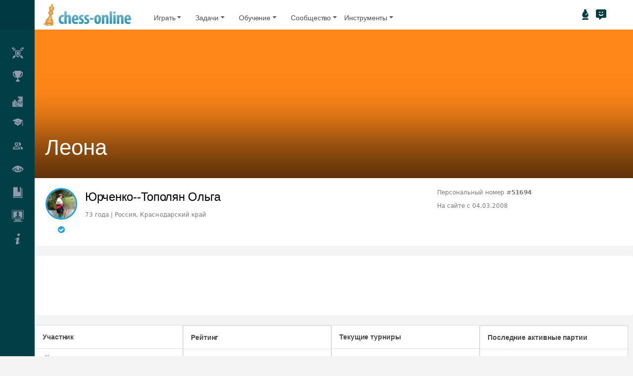

--- FILE ---
content_type: text/html; charset=UTF-8
request_url: https://www.chess-online.com/ru-ru/@/51694
body_size: 14071
content:
<!DOCTYPE html>
<html lang="ru-RU">
<head>
    <meta http-equiv="content-type" content="text/html;charset=UTF-8" />
    <meta charset="UTF-8">
    <meta http-equiv="X-UA-Compatible" content="IE=edge">
    <meta name="viewport" content="width=device-width, initial-scale=1.0, maximum-scale=1.0, user-scalable=no, shrink-to-fit=no" />
    <link rel="manifest" href="/manifest.json">
    <link rel="apple-touch-icon" href="/ico/60.png">
    <link rel="apple-touch-icon" sizes="76x76" href="/ico/76.png">
    <link rel="apple-touch-icon" sizes="120x120" href="/ico/120.png">
    <link rel="apple-touch-icon" sizes="152x152" href="/ico/152.png">
    <link rel="icon" type="image/png" href="https://cdn.chess-online.com/images/logo/chess-favicon-512.png" sizes="512x512">
    <link rel="icon" type="image/png" href="https://cdn.chess-online.com/images/logo/chess-favicon-256.png" sizes="256x256">
    <link rel="icon" type="image/png" href="https://cdn.chess-online.com/images/logo/chess-favicon-192.png" sizes="192x192">
    <link rel="icon" type="image/png" href="https://cdn.chess-online.com/images/logo/chess-favicon-128.png" sizes="128x128">
    <link rel="icon" type="image/png" href="https://cdn.chess-online.com/images/logo/chess-favicon-64.png" sizes="64x64">
    <link rel="icon" type="image/x-icon" href="/favicon.ico" />

    <meta name="mobile-web-app-capable" content="yes">
    <meta name="apple-touch-fullscreen" content="yes">
    <meta name="apple-mobile-web-app-status-bar-style" content="default">
    <meta name="theme-color" content="#20748C"/>

    <link rel="dns-prefetch" href="https://cdn.chess-online.com" />
    <link rel="dns-prefetch" href="https://ws.chess-online.com" />
    <link rel="dns-prefetch" href="https://a00.chess-online.com" />
    <link rel="dns-prefetch" href="https://a01.chess-online.com" />
    <link rel="dns-prefetch" href="https://a02.chess-online.com" />
    <link rel="dns-prefetch" href="https://a03.chess-online.com" />
    <link rel="dns-prefetch" href="https://a04.chess-online.com" />
    <link rel="dns-prefetch" href="https://a05.chess-online.com" />
    <link rel="dns-prefetch" href="https://a06.chess-online.com" />
    <link rel="dns-prefetch" href="https://a07.chess-online.com" />
    <link rel="dns-prefetch" href="https://a08.chess-online.com" />
    <link rel="dns-prefetch" href="https://a09.chess-online.com" />
    <link rel="dns-prefetch" href="https://a0a.chess-online.com" />
    <link rel="dns-prefetch" href="https://a0b.chess-online.com" />
    <link rel="dns-prefetch" href="https://a0c.chess-online.com" />
    <link rel="dns-prefetch" href="https://a0d.chess-online.com" />
    <link rel="dns-prefetch" href="https://a0e.chess-online.com" />
    <link rel="dns-prefetch" href="https://a0f.chess-online.com" />

    <link rel="preconnect" href="https://cdn.chess-online.com" crossorigin="anonymous" />


    <meta name="csrf-param" content="_csrf">
<meta name="csrf-token" content="D2AAs4IYDQG1-mGTHZZk8JHPlbo5cdLbfcy9-AfZ_fVbF3rU5WF1Tu2vNtZQ8C209__40Hw-s6IZmoSUNZ_QlA==">
    <link rel="stylesheet" href="https://use.fontawesome.com/releases/v5.3.1/css/all.css">
    <link href="https://fonts.googleapis.com/icon?family=Material+Icons+Round" rel="stylesheet">
    <meta name="description" content="Play chess online for free with players all over the world! Improve your skills, participate in tournaments and enjoy the game anytime.">
<meta property="fb:app_id" content="137738612981787">
<meta property="og:type" content="website">
<meta property="og:url" content="https://www.chess-online.com/ru-ru/@/51694">
<meta property="og:title" content="Chess-Online.Com">
<meta property="og:description" content="Play chess online for free with players all over the world! Improve your skills, participate in tournaments and enjoy the game anytime.">
<meta property="og:image" content="https://cdn.chess-online.com/images/logos/logo200.png">
<meta property="og:site_name" content="Chess-Online.Com">
<link href="https://www.chess-online.com/@/51694" rel="alternate" hreflang="x-default">
<link href="https://www.chess-online.com/ru-ru/@/51694" rel="alternate" hreflang="ru-RU">
<link href="https://www.chess-online.com/en-us/@/51694" rel="alternate" hreflang="en-US">
<link href="/assets/6dde62dc/dist/css/bootstrap.css" rel="stylesheet">
<link href="/assets/f10b7f56/nv.d3.min.css" rel="stylesheet">
<link href="/assets/84433aea/themes/orange/pace-theme-flash.css" rel="stylesheet">
<link href="/assets/cafc1390/css/font-awesome.min.css" rel="stylesheet">
<link href="/assets/9f631bb2/jquery.scrollbar.css" rel="stylesheet">
<link href="/assets/e1d38a7/css/chess-online.min.css" rel="stylesheet">
<link href="/css/frontend.css?_=2.11" rel="stylesheet">
<script src="https://yandex.ru/ads/system/context.js" async="async"></script>
<script src="https://passport.chess-online.com/script"></script>
<script>window.yaContextCb=window.yaContextCb||[];
 (function(m,e,t,r,i,k,a){m[i]=m[i]||function(){(m[i].a=m[i].a||[]).push(arguments)};
   m[i].l=1*new Date();
   for (var j = 0; j < document.scripts.length; j++) {if (document.scripts[j].src === r) { return; }}
   k=e.createElement(t),a=e.getElementsByTagName(t)[0],k.async=1,k.src=r,a.parentNode.insertBefore(k,a)})
   (window, document, "script", "https://mc.yandex.ru/metrika/tag.js", "ym");

   ym(38062140, "init", {
        clickmap:true,
        trackLinks:true,
        accurateTrackBounce:true
   });
window.chessPassport.isLoggedIn(function (online) {
    if (online) {
        location.href = "/ru-ru/account/login?returnUrl=" + encodeURIComponent(location.href);
    }
});
paceOptions = {
    ajax: false
};</script>
    <title>Юрченко--Тополян Ольга - профиль — Chess-Online</title>

    <script>
        const app_props = {
            uid: '0',
            wsHost: 'wss://ws.chess-online.com',
            token: 'eyJ0eXAiOiJKV1QiLCJhbGciOiJIUzI1NiJ9.eyJzdWIiOiIifQ.iHMeI3jiKlHU4rtueWFBMoEzbdVSP-rwG7zuY56nqQI',
            locale: 'ru-RU',
            modules: []
        };
    </script>
</head>
<body class="fixed-header dashboard no-header" data-vapid="BHDsqNRIkqeEEwkK3eLg8tYPbm-MVehQYZ_Qlnc7I60LKKOHr7XhTmjdGj5w2aaj1HMBKCjQTIHAvchYbpNlAL4">
<!-- Yandex.Metrika counter -->
<noscript><div><img src="https://mc.yandex.ru/watch/38062140" style="position:absolute; left:-9999px;" alt="" /></div></noscript>
<!-- /Yandex.Metrika counter -->
<div id="app-root" class="position-absolute top-0 left-0"></div>

<nav class="page-sidebar " data-pages="sidebar">
    <div class="sidebar-overlay-slide from-top" id="appMenu">
        <div class="row">
            <div class="col-6 no-padding">
                <a href="https://www.chess-online.com/" class="ps-4"><img src="//cdn.chess-online.com/images/demo/social_app.svg" alt="Chess-Online.Com">
                </a>
            </div>
            <div class="col-6 no-padding">
                <a href="https://forum.chess-online.com/" class="ps-2"><img src="//cdn.chess-online.com/images/demo/email_app.svg" alt="Forums">
                </a>
            </div>
        </div>
        <div class="row">
            <div class="col-6 m-t-20 no-padding">
                <a href="https://live.chess-online.com/" class="ps-4"><img src="//cdn.chess-online.com/images/demo/calendar_app.svg" alt="Arena"></a>
            </div>
            <div class="col-6 m-t-20 no-padding">
                <!-- a href="#" class="ps-2"><img src="//cdn.chess-online.com/images/demo/add_more.svg" alt="more"></a -->
            </div>
        </div>
    </div>
    <div class="sidebar-header">
        <a href="/"><img src="//cdn.chess-online.com/images/logos/nav-logo-black.png" alt="Chess-Online" class="brand"
                         data-src="//cdn.chess-online.com/images/logos/nav-logo-black.png"
                         data-src-retina="//cdn.chess-online.com/images/logos/nav-logo-black2x.png"
                         width="127" height="24"></a>
        <div class="sidebar-header-controls">
            <button type="button"
                    class="btn btn-icon-link invert sidebar-slide-toggle"
                    data-pages-toggle="#appMenu"><i class="pg-icon">chevron_down</i>
            </button>
            <button type="button"
                    class="btn btn-icon-link invert d-lg-inline-block d-xlg-inline-block d-md-inline-block d-sm-none d-none"
                    data-toggle-pin="sidebar"
                    title="Закрепить/открепить боковое меню"><i class="pg-icon"></i>
            </button>
        </div>
    </div>
    <div class="sidebar-menu p-t-30">
        <ul class="menu-items scrollable"><li class="start"><a href="#"><span class="title">Играть
</span><span class="arrow "></span></a><span class="icon-thumbnail"><i class="xi-play-menu"></i></span>
<ul class="sub-menu" style="display: none;">
<li><a href="https://live.chess-online.com/?any#hook" class="detailed"><span class="title"><span class="title">Играть как гость</span></span><span class="details">Играть без регистрации товарищескую партию в блиц</span></a><span class="icon-thumbnail"><i class="xi-play-one"></i></span></li>
<li><a href="/ru-ru/game/ai" class="detailed"><span class="title"><span class="title">Игра с компьютером</span></span><span class="details">Играть с компьютером без рейтинга</span></a><span class="icon-thumbnail"><i class="xi-comp1"></i></span></li>
<li><a href="https://live.chess-online.com/simul" class="detailed"><span class="title"><span class="title">Сеанс</span></span><span class="details">Сеанс одновременной игры на нескольких досках</span></a><span class="icon-thumbnail"><i class="xi-play-simul"></i></span></li>
</ul>
</li>
<li><a href="#"><span class="title">Турниры
</span><span class="arrow "></span></a><span class="icon-thumbnail"><i class="xi-tourney2"></i></span>
<ul class="sub-menu" style="display: none;">
<li><a href="/ru-ru/tournaments/index"><span class="title">По переписке</span></a><span class="icon-thumbnail"><i class="xi-corrs"></i></span></li>
<li><a href="https://live.chess-online.com/tournament"><span class="title">Турниры на Арене</span></a><span class="icon-thumbnail"><i class="xi-glyph"></i></span></li>
<li><a href="https://live.chess-online.com/swiss"><span class="title">Швейцарка на Арене</span></a><span class="icon-thumbnail"><i class="xi-grid2"></i></span></li>
</ul>
</li>
<li><a href="#"><span class="title">Задачи</span><span class="arrow "></span></a><span class="icon-thumbnail"><i data-icon="к"></i></span>
<ul class="sub-menu" style="display: none;">
<li><a href="https://live.chess-online.com/training"><span class="title">Задачи</span></a><span class="icon-thumbnail"><i data-icon="к"></i></span></li>
<li><a href="https://live.chess-online.com/training/themes"><span class="title">Темы задач</span></a><span class="icon-thumbnail"><i data-icon="м"></i></span></li>
<li><a href="https://live.chess-online.com/streak"><span class="title">Победная серия</span></a><span class="icon-thumbnail"><i data-icon="."></i></span></li>
<li><a href="https://live.chess-online.com/storm"><span class="title">Мозговой штурм</span></a><span class="icon-thumbnail"><i data-icon="Ю"></i></span></li>
<li><a href="https://live.chess-online.com/racer"><span class="title">Гонки на задачах</span></a><span class="icon-thumbnail"><i data-icon="э"></i></span></li>
</ul>
</li>
<li><a href="#"><span class="title">Обучение</span><span class="arrow "></span></a><span class="icon-thumbnail"><i class="xi-learninig"></i></span>
<ul class="sub-menu" style="display: none;">
<li><a href="https://live.chess-online.com/learn"><span class="title">Основы шахмат</span></a><span class="icon-thumbnail"><i data-icon="м"></i></span></li>
<li><a href="https://live.chess-online.com/practice"><span class="title">Тактика &amp; Практика
</span></a><span class="icon-thumbnail"><i data-icon="Ф"></i></span></li>
<li><a href="https://live.chess-online.com/training/coordinate"><span class="title">Координаты
</span></a><span class="icon-thumbnail"><i class="xi-coords"></i></span></li>
<li><a href="https://live.chess-online.com/study"><span class="title">Шахматная студия</span></a><span class="icon-thumbnail"><i class="xi-study"></i></span></li>
<li><a href="https://live.chess-online.com/coach"><span class="title">Тренеры</span></a><span class="icon-thumbnail"><i class="xi-coach"></i></span></li>
</ul>
</li>
<li><a href="#"><span class="title">Сообщество</span><span class="arrow "></span></a><span class="icon-thumbnail"><i class="xi-community"></i></span>
<ul class="sub-menu" style="display: none;">
<li><a href="/ru-ru/users/index" class="detailed"><span class="title"><span class="title">Игроки</span></span><span class="details">35 игроков на сайте</span></a><span class="icon-thumbnail"><i class="xi-users"></i></span></li>
<li><a href="/ru-ru/teams/list"><span class="title">Команды</span></a><span class="icon-thumbnail"><i class="xi-team"></i></span></li>
</ul>
</li>
<li><a href="#"><span class="title">Просмотр</span><span class="arrow "></span></a><span class="icon-thumbnail"><i class="xi-eye"></i></span>
<ul class="sub-menu" style="display: none;">
<li><a href="https://live.chess-online.com/tv"><span class="title">Chess-Online TV</span></a><span class="icon-thumbnail"><i class="xi-tv"></i></span></li>
<li><a href="https://live.chess-online.com/games"><span class="title">Текущие партии</span></a><span class="icon-thumbnail"><i class="xi-wgames"></i></span></li>
<li><a href="https://live.chess-online.com/streamer"><span class="title">Стримеры</span></a><span class="icon-thumbnail"><i class="xi-streamers"></i></span></li>
<li><a href="https://live.chess-online.com/broadcast"><span class="title">Трансляции</span></a><span class="icon-thumbnail"><i class="xi-broadcasts"></i></span></li>
</ul>
</li>
<li><a href="#"><span class="title">Библиотека</span><span class="arrow "></span></a><span class="icon-thumbnail"><i class="xi-book1"></i></span>
<ul class="sub-menu" style="display: none;">
<li><a href="/ru-ru/library/index"><span class="title">Шахматные книги</span></a><span class="icon-thumbnail"><i class="xi-book2"></i></span></li>
<li><a href="/ru-ru/encyclopedia"><span class="title">Шахматная элита</span></a><span class="icon-thumbnail"><i class="xi-crown"></i></span></li>
<li><a href="https://live.chess-online.com/video"><span class="title">Видеотека</span></a><span class="icon-thumbnail"><i class="xi-video"></i></span></li>
</ul>
</li>
<li><a href="#"><span class="title">Инструменты</span><span class="arrow "></span></a><span class="icon-thumbnail"><i class="xi-comp1"></i></span>
<ul class="sub-menu" style="display: none;">
<li><a href="https://live.chess-online.com/analysis"><span class="title">Доска анализа</span></a><span class="icon-thumbnail"><i class="xi-analysis"></i></span></li>
<li><a href="https://live.chess-online.com/analysis#explorer" class="detailed"><span class="title"><span class="title">База дебютов</span></span><span class="details">Включая частичные 7-фигурные таблицы окончаний</span></a><span class="icon-thumbnail"><i class="xi-eco"></i></span></li>
<li><a href="/ru-ru/position/endgame" class="detailed"><span class="title"><span class="title">Таблицы Налимова</span></span><span class="details">Полная база 6-фигурных окончаний</span></a><span class="icon-thumbnail"><i class="xi-negtb"></i></span></li>
<li><a href="https://live.chess-online.com/editor"><span class="title">Редактор доски</span></a><span class="icon-thumbnail"><i class="xi-builder"></i></span></li>
</ul>
</li>
<li><a href="#"><span class="title">Помощь</span><span class="arrow "></span></a><span class="icon-thumbnail"><i class="xi-info"></i></span>
<ul class="sub-menu" style="display: none;">
<li><a href="/ru-ru/help/index">Информация</a></li>
<li><a href="/ru-ru/feedback">Служба поддержки</a></li>
</ul>
</li></ul>        <div class="clearfix"></div>
    </div>
</nav>

<!-- START PAGE-CONTAINER -->
<div class="page-container ">
    <!-- START HEADER -->
    <div class="header ">
    <!-- START MOBILE SIDEBAR TOGGLE -->
    <a href="#" class="btn-link toggle-sidebar d-lg-none me-4 pg-icon" data-toggle="sidebar">menu</a>
    <!-- END MOBILE SIDEBAR TOGGLE -->
    <div class="d-flex align-items-center justify-content-between justify-content-lg-start flex-grow-1">
                <div class="brand inline">
            <a href="/"><img src="//cdn.chess-online.com/images/logos/nav-logo-uni.png" alt="Chess-Online"
                             data-src="//cdn.chess-online.com/images/logos/nav-logo-uni.png"
                             data-src-retina="//cdn.chess-online.com/images/logos/nav-logo-uni2x.png"></a>
        </div>
                <div class="px-4 navbar navbar-alt m-0 b-0 pt-4">
            <ul class="navbar-nav d-flex flex-row">
                <li class="nav-item dropdown pe-3">
                    <button class="btn btn-link dropdown-toggle" data-bs-toggle="dropdown" aria-expanded="false">
                        Играть
                    </button>
                    <ul class="dropdown-menu">
                                                <li>
                            <a class="dropdown-item" href="https://live.chess-online.com/?any#hook">
                                <i class="xi-play-one"></i> Играть как гость                            </a>
                        </li>
                                                <li>
                            <a class="dropdown-item" href="/ru-ru/game/ai">
                                <i class="xi-comp1"></i> Игра с компьютером                            </a>
                        </li>
                                            </ul>
                </li>
                                <li class="nav-item dropdown pe-3">
                    <button class="btn btn-link dropdown-toggle" data-bs-toggle="dropdown" aria-expanded="false">
                        Задачи                    </button>
                    <ul class="dropdown-menu">
                        <li>
                            <a class="dropdown-item" href="https://live.chess-online.com/training">
                                <i data-icon="к"></i> Задачи                            </a>
                        </li>
                        <li>
                            <a class="dropdown-item" href="https://live.chess-online.com/training/themes">
                                <i data-icon="м"></i> Темы задач                            </a>
                        </li>
                                                <li>
                            <a class="dropdown-item" href="https://live.chess-online.com/streak">
                                <i data-icon="."></i> Победная серия                            </a>
                        </li>
                        <li>
                            <a class="dropdown-item" href="https://live.chess-online.com/storm">
                                <i data-icon="Ю"></i> Мозговой штурм                            </a>
                        </li>
                        <li>
                            <a class="dropdown-item" href="https://live.chess-online.com/racer">
                                <i data-icon="э"></i> Гонки на задачах                            </a>
                        </li>
                    </ul>
                </li>
                <li class="nav-item dropdown pe-3">
                    <button class="btn btn-link dropdown-toggle" data-bs-toggle="dropdown" aria-expanded="false">
                        Обучение                    </button>
                    <ul class="dropdown-menu">
                        <li>
                            <a class="dropdown-item" href="https://live.chess-online.com/learn">
                                <i data-icon="м"></i> Основы шахмат                            </a>
                        </li>
                        <li>
                            <a class="dropdown-item" href="https://live.chess-online.com/practice">
                                <i data-icon="Ф"></i> Тактика & Практика
                            </a>
                        </li>
                        <li>
                            <a class="dropdown-item" href="https://live.chess-online.com/training/coordinate">
                                <i data-icon="н"></i> Координаты
                            </a>
                        </li>
                        <li>
                            <a class="dropdown-item" href="https://live.chess-online.com/study">
                                <i class="xi-study"></i> Шахматная студия                            </a>
                        </li>
                    </ul>
                </li>
                <li class="nav-item dropdown">
                    <button class="btn btn-link dropdown-toggle" data-bs-toggle="dropdown" aria-expanded="false">
                        Сообщество                    </button>
                    <ul class="dropdown-menu dropdown-menu-dark">
                        <li>
                            <a class="dropdown-item" href="/ru-ru/users/index">
                                <i class="xi-users"></i> Игроки                            </a>
                        </li>
                        <li>
                            <a class="dropdown-item" href="/ru-ru/teams/list">
                                <i data-icon="f"></i> Команды                            </a>
                        </li>
                        <li>
                            <a class="dropdown-item" href="https://forum.chess-online.com">
                                <i data-icon="d"></i> Форумы                            </a>
                        </li>
                        <li>
                            <a class="dropdown-item" href="https://live.chess-online.com/blog/community">
                                <i data-icon="3"></i> Блоги                            </a>
                        </li>
                    </ul>
                </li>
                <li class="nav-item dropdown">
                    <button class="btn btn-link dropdown-toggle" data-bs-toggle="dropdown" aria-expanded="false">
                        Инструменты                    </button>
                    <ul class="dropdown-menu dropdown-menu-dark">
                        <li>
                            <a class="dropdown-item" href="https://live.chess-online.com/analysis">
                                <i class="xi-analysis"></i> Доска анализа                            </a>
                        </li>
                        <li>
                            <a class="dropdown-item" href="https://live.chess-online.com/analysis#explorer">
                                <i class="xi-eco"></i> База дебютов                            </a>
                        </li>
                        <li>
                            <a class="dropdown-item" href="https://live.chess-online.com/editor">
                                <i class="xi-builder"></i> Редактор доски                            </a>
                        </li>
                    </ul>
                </li>
            </ul>
        </div>
    </div>
    <div class="d-flex align-items-center">
        <!-- START NOTIFICATION LIST -->
        <ul class="inline notification-list no-margin b-grey border-lg-start border-lg-end no-style me-4 pe-3 text-nowrap">
            <li class="inline">
                <a href="https://live.chess-online.com/" class="header-icon btn-icon-link text-blue" title="Перейти на Арену">
                    <svg xmlns="http://www.w3.org/2000/svg"  width="21" height="21" viewBox="0 0 320 512" fill="#013f47"><path d="M128 0C110.3 0 96 14.3 96 32c0 16.1 11.9 29.4 27.4 31.7C78.4 106.8 8 190 8 288c0 47.4 30.8 72.3 56 84.7L64 400l192 0 0-27.3c25.2-12.5 56-37.4 56-84.7c0-37.3-10.2-72.4-25.3-104.1l-99.4 99.4c-6.2 6.2-16.4 6.2-22.6 0s-6.2-16.4 0-22.6L270.8 154.6c-23.2-38.1-51.8-69.5-74.2-90.9C212.1 61.4 224 48.1 224 32c0-17.7-14.3-32-32-32L128 0zM48 432L6.6 473.4c-4.2 4.2-6.6 10-6.6 16C0 501.9 10.1 512 22.6 512l274.7 0c12.5 0 22.6-10.1 22.6-22.6c0-6-2.4-11.8-6.6-16L272 432 48 432z"/></svg>
                </a>
            </li>
            <li class="inline">
                <a href="https://forum.chess-online.com/" class="header-icon btn-icon-link text-blue" title="Перейти в сообщения и форумы">
                    <svg xmlns="http://www.w3.org/2000/svg" width="21" height="21" viewBox="0 0 512 512" fill="#013f47"><path d="M448 0H64C28.75 0 0 28.748 0 63.994V351.971C0 387.219 28.75 415.967 64 415.967H160V499.959C160 509.709 171.25 515.459 179.125 509.709L304 415.967H448C483.25 415.967 512 387.219 512 351.971V63.994C512 28.748 483.25 0 448 0ZM320.025 112C337.773 112 352.021 126.25 352.021 144S337.773 176 320.025 176S288.029 161.75 288.029 144S302.277 112 320.025 112ZM192.043 112C209.791 112 224.039 126.25 224.039 144S209.791 176 192.043 176S160.047 161.75 160.047 144S174.295 112 192.043 112ZM362.27 271.25C335.773 302.25 297.154 320 256.033 320C214.914 320 176.295 302.25 149.799 271.25C141.299 261.25 142.299 246.125 152.424 237.5C162.422 229 177.67 230.125 186.293 240.25C203.541 260.375 228.912 272 256.033 272C283.156 272 308.527 260.375 325.775 240.25C334.398 230.125 349.521 228.875 359.52 237.5C369.645 246.125 370.77 261.25 362.27 271.25Z"/></svg>
                </a>
            </li>
                    </ul>
        <!-- END NOTIFICATIONS LIST -->
        <!-- START User Info-->
                <!-- END User Info-->
        <a href="#" class="header-icon pg pg-alt_menu btn-link ms-2 sm-no-margin d-inline-block" data-toggle="quickview" data-toggle-element="#quickview"></a>
    </div>
</div>
    <!-- END HEADER -->
    <div class="page-content-wrapper">
        <div class="content">
                            <div class="social-wrapper">
                    <div class="social" data-pages="social" data-fit-container="1">
                        <div class="jumbotron user" data-social="cover" data-pages="parallax">
    <div class="cover-photo">
        <img alt="Юрченко--Тополян Ольга" src="/ru-ru/user/cover/51694" />
            </div>
    <div class="container-fluid container-fixed-lg ps-sm-2 pe-sm-2">
        <div class="inner">
            <div class="pull-bottom bottom-left m-b-40 ps-sm-3">
                <h1 class="text-white no-margin">Леона</h1>
            </div>
        </div>
    </div>
</div>
<div class="container-fluid container-fixed-lg ps-sm-0 pe-sm-0">
    <div class="feed">
        <!-- START DAY -->
        <div class="day" data-social="day">
            <div class="card social-card col1 no-border m-0" data-social="item"></div>
            <div class="card card-default full-width" data-social="item">
    <div class="card-body">
        <div class="row">
            <div class="col-xl-4">
                <div class="container-xs-height">
                    <div class="row-xs-height">
                        <div class="social-user-profile col-xs-height text-center col-top">
                            <div class="username-block"><div class="upic-wrapper">
    <div class="medium rounded upic" data-online-mark="0" data-user-raw="1" data-online-time="1d" data-user-id="51694">
        <a href="https://www.chess-online.com/ru-ru/@/51694"><img src="https://a03.chess-online.com/userpics/32bdc8c094565a95724d2f4b2d2db460.jpeg?size=Medium" width="48" height="48" alt="Юрченко--Тополян Ольга" title="Юрченко--Тополян Ольга" data-src="https://a03.chess-online.com/userpics/32bdc8c094565a95724d2f4b2d2db460.jpeg?size=Medium" data-src-retina="https://a03.chess-online.com/userpics/32bdc8c094565a95724d2f4b2d2db460.jpeg?size=Large"></a>
    </div>
</div></div><br>
                            <div class="fs-16 mt-2 conn-status" title="Был на сайте 12 часов назад"><i class="fa fa-check-circle status-icon" data-online-mark="0" data-online-time="1d"></i></div>                        </div>
                        <div class="col-xs-height ps-3">
                            <h3 class="no-margin p-b-5">
                                                                <span class="username_bronze">Юрченко--Тополян Ольга</span>
                            </h3>
                            <p class="no-margin fs-16"></p>
                            <p class="hint-text m-t-5 small">73 года | Россия, Краснодарский край</p>
                        </div>
                    </div>
                </div>
            </div>
                        <div class="col-md-6 col-xl-4">
                <p class="no-margin fs-16"></p>
                <p class="hint-text m-t-5 small"></p>
            </div>
                        <div class="col-md-6 col-xl-4">
                <p class="m-t-0 hint-text small">
                    Персональный номер                    #<span class="bold">51694</span>
                </p>
                <p class="hint-text m-t-5 small">
                    На сайте с                    04.03.2008                </p>
                                            </div>
        </div>
    </div>
</div>
            <div class="card card-default full-width" data-social="item">
                <div class="card-body p-0" style="height: 120px;">
                    <!-- Yandex.RTB R-A-10570920-1 -->
<div id="yandex_rtb_R-A-10570920-1"></div>
<script>
    window.yaContextCb.push(() => {
        Ya.Context.AdvManager.render({
            "blockId": "R-A-10570920-1",
            "renderTo": "yandex_rtb_R-A-10570920-1"
        })
    })
</script>

                </div>
            </div>


            
<div class="card social-card share col1" data-social="item">
    <div class="card-header clearfix">
        <h5>Участник</h5>
    </div>
    <div class="card-body">
        <h6>Команды</h6>
        <ul class="list-unstyled">
                    <li class="media">
                <img class="me-3"
                     src="https://www.chess-online.com/teams/logo/4876"
                     alt="Экстрим"
                     style="width: 25%;">
                <div class="media-body">
                    <h6 class="mt-0 mb-1"><a href="/ru-ru/teams/detail/4876">Экстрим</a></h6>
                    <p>участник</p>
                </div>
            </li>
                </ul>

    </div>
</div>


            <div class="card social-card share share-other col1" data-social="item">
    <div class="card-header clearfix">
        <h5>Рейтинг</h5>
    </div>
    <div class="card-body">
        <div class="row">
    <div class="col-lg-12">
        <h4><div class="dropdown d-inline-flex">
    <a class="dropdown-toggle"
       href="#"
       role="button"
       id="link_w0"
       data-bs-toggle="dropdown"
       aria-haspopup="true"
       aria-expanded="false">
        Переписка    </a>
    <div class="dropdown-menu" aria-labelledby="link_w0">
            <a class="dropdown-item" href="/ru-ru/@/51694?z=1">
            <i class="fa fa-fw fa-check"></i>
            Переписка        </a>
            <a class="dropdown-item" href="/ru-ru/@/51694?z=4">
            <i class="fa fa-fw "></i>
            Адванс        </a>
            <a class="dropdown-item" href="/ru-ru/@/51694?z=6">
            <i class="fa fa-fw "></i>
            Шахматы 960        </a>
            <a class="dropdown-item" href="/ru-ru/@/51694?z=7">
            <i class="fa fa-fw "></i>
            Экзотика        </a>
            <a class="dropdown-item" href="/ru-ru/@/51694?z=3">
            <i class="fa fa-fw "></i>
            Классика        </a>
            <a class="dropdown-item" href="/ru-ru/@/51694?z=5">
            <i class="fa fa-fw "></i>
            Классика (адванс)        </a>
        </div>
</div>
 <span class="text-success">1440</span></h4>
        <h5>Турнирный класс <span class="text-success">F</span></h5>
        <h6>Сыграна 881 рейтинговая партия </h6>
        
        
        
        <div class="small-text">
            <h6 class="border-bottom pb-2">Средние данные за последние 90 дней</h6>
            <dl class="row">
                <dt class="col-sm-9">Средний рейтинг</dt>
                <dd class="col-sm-3">1423</dd>

                <dt class="col-sm-9">Средний рейтинг соперников</dt>
                <dd class="col-sm-3">1531</dd>

                <dt class="col-sm-9">Наименьший рейтинг победившего</dt>
                <dd class="col-sm-3">1202</dd>

                <dt class="col-sm-9">Наибольший рейтинг проигравшего</dt>
                <dd class="col-sm-3">1614</dd>
            </dl>
        </div>
    </div>
</div>
    </div>
    <div class="card-footer clearfix">
        <ul class="reactions">
            <li>
                <a href="/ru-ru/user/statistics/51694?z=1" class="d-flex align-items-center">
                    <i class="fa fa-pie-chart fa-2x fa-fw me-1"></i> Вся статистика                </a>
            </li>
        </ul>
    </div>
</div>

            
            <div class="card social-card share  col1" data-social="item">
    <div class="card-header clearfix">
        <h5>Текущие турниры</h5>
    </div>
    <div class="card-description">
        <dl class="row small-text">
                            <dt class="col-4" data-toggle="tooltip" title="Tournament start date">30.12.2025</dt>
                <dd class="col-8"><a href="/ru-ru/tournaments/27592">Фортуна -Экстрим</a></dd>
                    </dl>
    </div>
</div>
            <div class="card social-card share share-other col1" data-social="item">
    <div class="card-header clearfix">
        <h5>Последние активные партии</h5>
    </div>
    <div class="card-description">
            <div class="pb-1 mb-2 border-bottom">
            <div class="row mb-2">
                <div class="col-12">
                    <a href="/ru-ru/7936357"
                       data-toggle="popover"
                       data-trigger="hover"
                       data-html="true"
                       data-content="<div class='p-2'><img class='w-100' src='https://www.chess-online.com/fen.png?gid=7936357&size=2&fb=1&mv=f2-f3' alt='' /></div>">
                        <i class="ci-alpha-bpw ci-lg"></i>
                        <span class="small-text bold">Фортуна -Экстрим</span>
                    </a>
                    <span class="small-text hint-text"
                          title="Переписка - 5 дней/ход">Переписка - 5 дней/ход</span>
                </div>
            </div>
            <div class="row">
                <div class="col col-md-7">
                    <div data-user-badge data-id="88112" data-size="small"></div>
                </div>
                <div class="col col-md-5 text-center">
                    <span class="text-danger">4 дня 23 часа</span>
                </div>
            </div>
        </div>
            <div class="pb-1 mb-2 border-bottom">
            <div class="row mb-2">
                <div class="col-12">
                    <a href="/ru-ru/7936356"
                       data-toggle="popover"
                       data-trigger="hover"
                       data-html="true"
                       data-content="<div class='p-2'><img class='w-100' src='https://www.chess-online.com/fen.png?gid=7936356&size=2&mv=f5-g3' alt='' /></div>">
                        <i class="ci-alpha-wpw ci-lg"></i>
                        <span class="small-text bold">Фортуна -Экстрим</span>
                    </a>
                    <span class="small-text hint-text"
                          title="Переписка - 5 дней/ход">Переписка - 5 дней/ход</span>
                </div>
            </div>
            <div class="row">
                <div class="col col-md-7">
                    <div data-user-badge data-id="88112" data-size="small"></div>
                </div>
                <div class="col col-md-5 text-center">
                    <span class="text-danger">4 дня 23 часа</span>
                </div>
            </div>
        </div>
        </div>
    <div class="card-footer clearfix">
        <ul class="reactions">
            <li>
                <a href="/ru-ru/user/playnow/51694"
                   class="d-inline-flex align-items-center">
                    <i class="xi-rock xi-2x xi-fw me-1"></i> Все текущие игры                </a>
            </li>
        </ul>
    </div>
</div>

            <div class="card social-card share share-other col2" data-social="item">
    <div class="card-header clearfix">
        <h5>Последние завершенные партии
</h5>
    </div>
    <div class="card-description">
        <div class="pb-1 mb-2 border-bottom">
            <div class="row mb-2">
                <div class="col-12 text-truncate">
                    <span class="small-text bold">Простая партия</span>
                </div>
            </div>
            <div class="row">
                <div class="col-8 col-md-4">
                    <div data-user-badge data-id="106002" data-size="small"></div>
                </div>
                <div class="col-4 col-md-2 text-center">
                    <a href="/ru-ru/7935283"
                       data-toggle="popover"
                       data-trigger="hover"
                       data-html="true"
                       data-content="<div class='p-2'><img class='w-100' src='https://www.chess-online.com/fen.png?gid=7935283&size=2' alt='' /></div>">
                        1&ndash;0<br>
                        <i class="ci-alpha-wpw ci-lg"></i> <span class="text-capitalize">win</span>
                    </a>
                </div>
                <div class="col-6 col-md-3">
                    <span class="small-text">Переписка - 7 дней/ход</span>
                </div>
                <div class="col-6 col-md-3">
                    <span class="small-text">11 дней назад</span>
                </div>
            </div>
        </div>
        <div class="pb-1 mb-2 border-bottom">
            <div class="row mb-2">
                <div class="col-12 text-truncate">
                    <span class="small-text bold">Простая партия</span>
                </div>
            </div>
            <div class="row">
                <div class="col-8 col-md-4">
                    <div data-user-badge data-id="352031" data-size="small"></div>
                </div>
                <div class="col-4 col-md-2 text-center">
                    <a href="/ru-ru/7935340"
                       data-toggle="popover"
                       data-trigger="hover"
                       data-html="true"
                       data-content="<div class='p-2'><img class='w-100' src='https://www.chess-online.com/fen.png?gid=7935340&size=2&fb=1' alt='' /></div>">
                        1&ndash;0<br>
                        <i class="ci-alpha-bpw ci-lg"></i> <span class="text-capitalize">loss</span>
                    </a>
                </div>
                <div class="col-6 col-md-3">
                    <span class="small-text">Переписка - 1 день/ход</span>
                </div>
                <div class="col-6 col-md-3">
                    <span class="small-text">1 месяц назад</span>
                </div>
            </div>
        </div>
        <div class="pb-1 mb-2 border-bottom">
            <div class="row mb-2">
                <div class="col-12 text-truncate">
                    <span class="small-text bold">Чемпионат ЧШФС. Манчестер Юнайтед - Рубин</span>
                </div>
            </div>
            <div class="row">
                <div class="col-8 col-md-4">
                    <div data-user-badge data-id="6948" data-size="small"></div>
                </div>
                <div class="col-4 col-md-2 text-center">
                    <a href="/ru-ru/7934669"
                       data-toggle="popover"
                       data-trigger="hover"
                       data-html="true"
                       data-content="<div class='p-2'><img class='w-100' src='https://www.chess-online.com/fen.png?gid=7934669&size=2' alt='' /></div>">
                        &frac12;&ndash;&frac12;<br>
                        <i class="ci-alpha-wpw ci-lg"></i> <span class="text-capitalize">draw</span>
                    </a>
                </div>
                <div class="col-6 col-md-3">
                    <span class="small-text">Переписка - 24 дня/партия б/о</span>
                </div>
                <div class="col-6 col-md-3">
                    <span class="small-text">1 месяц назад</span>
                </div>
            </div>
        </div>
        <div class="pb-1 mb-2 border-bottom">
            <div class="row mb-2">
                <div class="col-12 text-truncate">
                    <span class="small-text bold">Простая партия</span>
                </div>
            </div>
            <div class="row">
                <div class="col-8 col-md-4">
                    <div data-user-badge data-id="20233" data-size="small"></div>
                </div>
                <div class="col-4 col-md-2 text-center">
                    <a href="/ru-ru/7934633"
                       data-toggle="popover"
                       data-trigger="hover"
                       data-html="true"
                       data-content="<div class='p-2'><img class='w-100' src='https://www.chess-online.com/fen.png?gid=7934633&size=2' alt='' /></div>">
                        1&ndash;0<br>
                        <i class="ci-alpha-wpw ci-lg"></i> <span class="text-capitalize">win</span>
                    </a>
                </div>
                <div class="col-6 col-md-3">
                    <span class="small-text">Переписка - 3 дня/ход</span>
                </div>
                <div class="col-6 col-md-3">
                    <span class="small-text">1 месяц назад</span>
                </div>
            </div>
        </div>
        <div class="pb-1 mb-2 border-bottom">
            <div class="row mb-2">
                <div class="col-12 text-truncate">
                    <span class="small-text bold">ВнутриЭкстримчик</span>
                </div>
            </div>
            <div class="row">
                <div class="col-8 col-md-4">
                    <div data-user-badge data-id="15291" data-size="small"></div>
                </div>
                <div class="col-4 col-md-2 text-center">
                    <a href="/ru-ru/7932583"
                       data-toggle="popover"
                       data-trigger="hover"
                       data-html="true"
                       data-content="<div class='p-2'><img class='w-100' src='https://www.chess-online.com/fen.png?gid=7932583&size=2&fb=1' alt='' /></div>">
                        &frac12;&ndash;&frac12;<br>
                        <i class="ci-alpha-bpw ci-lg"></i> <span class="text-capitalize">draw</span>
                    </a>
                </div>
                <div class="col-6 col-md-3">
                    <span class="small-text">Переписка - 60 дней/партия</span>
                </div>
                <div class="col-6 col-md-3">
                    <span class="small-text">2 месяца назад</span>
                </div>
            </div>
        </div>

    </div>
    <div class="card-footer clearfix">
        <ul class="reactions">
            <li>
                <a href="/ru-ru/games/complete/51694"
                   class="d-inline-flex align-items-center">
                    <i class="fa fa-flag-checkered fa-2x fa-fw me-1"></i> Все завершенные партии
                </a>
            </li>
        </ul>
    </div>
</div>

            <div class="card social-card share col1" data-social="item">
    <div class="card-header clearfix">
        <h5>Награды</h5>
    </div>
    <div class="card-body">
        <div class="pt-4">
            <div id="userAwards" class="carousel slide awards-slide" data-bs-ride="carousel" style="height: 400px">
                <div class="carousel-inner">
                <div class="carousel-item active">
    <img class="d-block w-75 mx-auto" src="//cdn.chess-online.com/images/awards/thumb/954e89f1a18a55ebfad26bcd3fc02cbb.jpg" alt="Кубок Черенкова">
    <div class="d-none d-md-block text-center">
        <h5 class="text-black bold">15 дек. 2024 г.</h5>
        <div class="my-1 text-black"><p><strong style="-webkit-text-stroke-width:0px;background-color:rgb(255, 255, 255);box-sizing:border-box;color:rgb(230, 77, 77);font-family:system-ui, -apple-system, &quot;Segoe UI&quot;, Roboto, &quot;Helvetica Neue&quot;, &quot;Noto Sans&quot;, &quot;Liberation Sans&quot;, Arial, sans-serif, &quot;Apple Color Emoji&quot;, &quot;Segoe UI Emoji&quot;, &quot;Segoe UI Symbol&quot;, &quot;Noto Color Emoji&quot;;font-size:14px;font-style:normal;font-variant-caps:normal;font-variant-ligatures:normal;font-weight:bolder;letter-spacing:0.0248704px;orphans:2;text-align:start;text-decoration-color:initial;text-decoration-style:initial;text-decoration-thickness:initial;text-indent:0px;text-transform:none;white-space:normal;widows:2;word-spacing:0px;">Победитель Кубка памяти Ф.Черенкова, 2024 г. ("Манчестер Юнайтед")</strong></p></div>
    </div>
</div>
<div class="carousel-item">
    <img class="d-block w-75 mx-auto" src="//cdn.chess-online.com/images/awards/thumb/cbbac5d5c2e3c3ef2ae1acdef6323ae1.jpg" alt="Чемпионат ЧШФС - 2023 1м">
    <div class="d-none d-md-block text-center">
        <h5 class="text-black bold">30 дек. 2023 г.</h5>
        <div class="my-1 text-black"><p><span style="color:#f39c12"><strong>Победитель чемпионата ЧШФС - 2023 (&quot;Манчестер Юнайтед&quot;)</strong></span></p>
</div>
    </div>
</div>
<div class="carousel-item">
    <img class="d-block w-75 mx-auto" src="//cdn.chess-online.com/images/awards/thumb/95b91f2daa96b70e41eaa0462d5af4e3.jpg" alt="Кубок  В.Иванова">
    <div class="d-none d-md-block text-center">
        <h5 class="text-black bold">28 нояб. 2023 г.</h5>
        <div class="my-1 text-black"><p><strong>Победитель Кубка В.Иванова, 2023 (&quot;Манчестер Юнайтед&quot;)</strong></p>
</div>
    </div>
</div>
<div class="carousel-item">
    <img class="d-block w-75 mx-auto" src="//cdn.chess-online.com/images/awards/thumb/45ad862ebd13874caea896d5e9f9ffe2.jpg" alt="ЧШФС-2022 3м">
    <div class="d-none d-md-block text-center">
        <h5 class="text-black bold">2 янв. 2023 г.</h5>
        <div class="my-1 text-black"><p><span style="color:#d35400"><strong>3 место в командном чемпионате ЧШФС-2022&nbsp;(&quot;Манчестер Юнайтед&quot;)</strong></span></p>
</div>
    </div>
</div>
<div class="carousel-item">
    <img class="d-block w-75 mx-auto" src="//cdn.chess-online.com/images/awards/thumb/d91245199a1208a5114dc4900f211edc.jpg" alt="Кубки ЧШФС 2022">
    <div class="d-none d-md-block text-center">
        <h5 class="text-black bold">2 янв. 2023 г.</h5>
        <div class="my-1 text-black"><p><span style="color:#e74c3c"><strong>Победитель Кубка ЧШФС и Кубка В.Боброва, 2022 г. (&quot;Манчестер Юнайтед&quot;)</strong></span></p>
</div>
    </div>
</div>
<div class="carousel-item">
    <img class="d-block w-75 mx-auto" src="//cdn.chess-online.com/images/awards/thumb/b37a3a2a1b268cbd61cbc2ccfb60be72.jpg" alt="ЧШФС-2021 1 м.">
    <div class="d-none d-md-block text-center">
        <h5 class="text-black bold">2 янв. 2022 г.</h5>
        <div class="my-1 text-black"><p><span style="color:#f39c12"><strong>Победитель командного чемпионата ЧШФС-2021 (&quot;Манчестер Юнайтед&quot;)</strong></span></p>
</div>
    </div>
</div>
<div class="carousel-item">
    <img class="d-block w-75 mx-auto" src="//cdn.chess-online.com/images/awards/thumb/372bf925005f090e519f66e141cb8239.jpg" alt="Кубки ЧШФС 2021">
    <div class="d-none d-md-block text-center">
        <h5 class="text-black bold">2 янв. 2022 г.</h5>
        <div class="my-1 text-black"><p><span style="color:#e74c3c"><strong>Победитель Кубка ЧШФС и Кубка К. Бескова, 2021 г. (&quot;Манчестер Юнайтед&quot;)</strong></span></p>
</div>
    </div>
</div>
<div class="carousel-item">
    <img class="d-block w-75 mx-auto" src="//cdn.chess-online.com/images/awards/thumb/f399e117981110484bdbdb2b73d4326d.jpg" alt="Кубок Нетто">
    <div class="d-none d-md-block text-center">
        <h5 class="text-black bold">31 дек. 2020 г.</h5>
        <div class="my-1 text-black"><p><strong>Победитель Кубка И.Нетто, 2020 (&quot;Манчестер Юнайтед&quot;)</strong></p>
</div>
    </div>
</div>
<div class="carousel-item">
    <img class="d-block w-75 mx-auto" src="//cdn.chess-online.com/images/awards/thumb/0320b18b689695d0f0af1c558e26877f.jpg" alt="ЧШФС-2020 1м.">
    <div class="d-none d-md-block text-center">
        <h5 class="text-black bold">31 дек. 2020 г.</h5>
        <div class="my-1 text-black"><p><span style="color:#f39c12"><strong>Победитель чемпионата и кубка ЧШФС - 2020 (&quot;Манчестер Юнайтед&quot;)</strong></span></p>
</div>
    </div>
</div>
<div class="carousel-item">
    <img class="d-block w-75 mx-auto" src="//cdn.chess-online.com/images/awards/thumb/f7953faeff102645764dd0586e2e00f8.jpg" alt="ЧШФС-2019 3 м.">
    <div class="d-none d-md-block text-center">
        <h5 class="text-black bold">15 янв. 2020 г.</h5>
        <div class="my-1 text-black"><p>Третье место в чемпионате ЧШФС-2019 (&quot;Манчестер Юнайтед&quot;)</p>
</div>
    </div>
</div>
<div class="carousel-item">
    <img class="d-block w-75 mx-auto" src="//cdn.chess-online.com/images/awards/thumb/01a243c1d1d6adf2e4adc3762c7a9e94.jpg" alt="Футбол. Чемпионат 2018. 1 место">
    <div class="d-none d-md-block text-center">
        <h5 class="text-black bold">7 янв. 2019 г.</h5>
        <div class="my-1 text-black"><p>Победитель чемпионата ЧШФС-2018. (&quot;Манчестер Юнайтед&quot;)</p>
</div>
    </div>
</div>
<div class="carousel-item">
    <img class="d-block w-75 mx-auto" src="//cdn.chess-online.com/images/awards/thumb/b9df31d231e8943fa854ad58dd4120eb.jpg" alt="Победное направление">
    <div class="d-none d-md-block text-center">
        <h5 class="text-black bold">28 авг. 2018 г.</h5>
        <div class="my-1 text-black"><p>Победительница турнира &quot;Победное направление&quot;, 2018 г. Рейт. группа до 1400</p>
</div>
    </div>
</div>
<div class="carousel-item">
    <img class="d-block w-75 mx-auto" src="//cdn.chess-online.com/images/awards/thumb/07b9aa8a222598d9193f533d8809b50c.jpg" alt="Футбольный чемпионат 2017, 1 место">
    <div class="d-none d-md-block text-center">
        <h5 class="text-black bold">24 янв. 2018 г.</h5>
        <div class="my-1 text-black">Победитель командного "Футбольного чемпионата сайта" 2017 г.</div>
    </div>
</div>
                </div>
                <button class="carousel-control-prev" type="button" data-bs-target="#userAwards" data-bs-slide="prev">
                    <span class="carousel-control-prev-icon" aria-hidden="true"></span>
                    <span class="sr-only">Previous</span>
                </button>
                <button class="carousel-control-next" type="button" data-bs-target="#userAwards" data-bs-slide="next">
                    <span class="carousel-control-next-icon" aria-hidden="true"></span>
                    <span class="sr-only">Next</span>
                </button>
            </div>
        </div>
    </div>
</div>

            <div class="card social-card share share-other col3" data-social="item">
    <div class="card-header clearfix">
        <h5>График</h5>
    </div>
    <div class="card-body">
        <div class="ps-1">
            <div id="w2" class="rating-graph line-chart text-center" data-x-grid="false">
    <svg></svg>
</div>
        </div>
    </div>
    <div class="card-footer clearfix">
        <ul class="reactions">
            <li>
                <a href="/ru-ru/user/playnow/51694"
                   class="d-inline-flex align-items-center">
                    <i class="xi-rock xi-2x xi-fw me-1"></i> Активные партии                </a>
            </li>
            <li>
                <a href="/ru-ru/user/played/51694"
                   class="d-inline-flex align-items-center">
                    <i class="fa fa-flag-checkered fa-2x fa-fw me-1"></i> Завершенные партии                </a>
            </li>
            <li>
                <a href="/ru-ru/user/statistics/51694?z=1" class="d-flex align-items-center">
                    <i class="fa fa-pie-chart fa-2x fa-fw me-1"></i> Вся статистика                </a>
            </li>
        </ul>
    </div>
</div>
        </div>
    </div>
</div>
                    </div>
                </div>
                    </div>

        <div class=" container-fluid  container-fixed-lg footer">
            <div class="copyright sm-text-center d-md-flex justify-content-md-between">
                <p class="small no-margin">
                    <span class="hint-text">Copyright &copy; 2026 </span>
                    <span class="font-montserrat">Chess-Online Network</span>.
                    <span class="hint-text">All rights reserved. </span>
                    <span class="sm-block"><a href="https://passport.chess-online.com/rules/legal" class="mx-2">Пользовательское соглашение</a> <span class="muted">|</span> <a href="https://passport.chess-online.com/rules/privacy" class="m-l-10">Соглашение о конфиденциальности</a></span>
                </p>
                <p class="small my-2 my-md-0"><a href="#" data-bs-toggle="collapse" data-bs-target="#language-panel"><i class="fa fa-language"></i>Русский (Россия)</a></p>
                <p class="small no-margin">
                    С любовью к шахматам!                </p>
            </div>
        </div>
    </div>
</div>
<!-- END PAGE CONTAINER -->

<div id="language-panel" class="collapse">
    <div class="language-inner">
        <div class="container">
            <div class="language-header"><h3>Выберите страну или регион</h3></div>
            <p>Мы ведем постоянную работу, чтобы сделать игру в шахматы максимально доступной и понятной.                <br>Как правило, все игроки автоматически перенаправляются на страницы, содержимое которых соответствует их языку и региону проживания, определяемых на основе параметров браузера.</p>
            <p>Если выбрать страну и регион в списке ниже, эти настройки сохраняются и действуют во время последующих посещений веб-сайта.</p>
            <div class="row pt-4"><div class="pb-1 col-md-6 col-lg-4 active"><a href="/ru-ru/@/51694">Русский (Россия)</a></div><div class="pb-1 col-md-6 col-lg-4 "><a href="/en-us/@/51694">English (USA)</a></div></div>
            <p class="pt-4"><button class="btn btn-primary language-cancel" data-bs-toggle="collapse" data-bs-target="#language-panel">Закрыть</button></p>
        </div>
    </div>
</div>
<script type="application/ld+json">[{"@context":"http://schema.org","contactPoint":{"contactType":"technical support","email":"support@chess-online.com","url":"https://www.chess-online.com/feedback","@type":"ContactPoint"},"logo":"https://cdn.chess-online.com/images/logos/nav-logo-uni.png","description":"Шахматный портал","name":"Chess-Online","sameAs":["https://www.facebook.com/ChessOnline/","https://www.instagram.com/chessonline.network/","https://plus.google.com/u/0/b/116569834761654044241/116569834761654044241","https://twitter.com/playschess","https://www.linkedin.com/groups/13604781/","https://vk.com/chessonlineru","https://ok.ru/group/59096571052079"],"url":"https://www.chess-online.com","@id":"https://www.chess-online.com","@type":"Organization"}]</script>
<script src="/assets/6381e860/jquery.js"></script>
<script src="/assets/733c6326/yii.js"></script>
<script src="/assets/d68020fe/d3.min.js"></script>
<script src="/assets/f10b7f56/nv.d3.min.js"></script>
<script src="/js/rating_graph.js?2"></script>
<script src="/assets/6dde62dc/dist/js/bootstrap.bundle.js"></script>
<script src="/assets/84433aea/pace.min.js"></script>
<script src="/assets/a9ce48f5/jquery.unveil.js"></script>
<script src="/assets/9f631bb2/jquery.scrollbar.min.js"></script>
<script src="/assets/5a07e802/jquery.mousewheel.js"></script>
<script src="/assets/e1d38a7/js/chess-online.runtime.min.js"></script>
<script src="/assets/e1d38a7/js/chess-online.211.min.js"></script>
<script src="/assets/e1d38a7/js/chess-online.392.min.js"></script>
<script src="/assets/e1d38a7/js/chess-online.683.min.js"></script>
<script src="/assets/e1d38a7/js/chess-online.282.min.js"></script>
<script src="/assets/e1d38a7/js/chess-online.8.min.js"></script>
<script src="/assets/e1d38a7/js/chess-online.962.min.js"></script>
<script src="/assets/e1d38a7/js/chess-online.899.min.js"></script>
<script src="/assets/e1d38a7/js/chess-online.762.min.js"></script>
<script src="/assets/e1d38a7/js/chess-online.523.min.js"></script>
<script src="/assets/e1d38a7/js/chess-online.998.min.js"></script>
<script src="/assets/e1d38a7/js/chess-online.541.min.js"></script>
<script src="/assets/e1d38a7/js/chess-online.946.min.js"></script>
<script src="/assets/e1d38a7/js/chess-online.712.min.js"></script>
<script src="/assets/e1d38a7/js/chess-online.451.min.js"></script>
<script src="/assets/e1d38a7/js/chess-online.831.min.js"></script>
<script src="/assets/e1d38a7/js/chess-online.819.min.js"></script>
<script src="/assets/e1d38a7/js/chess-online.713.min.js"></script>
<script src="/assets/e1d38a7/js/chess-online.280.min.js"></script>
<script src="/assets/e1d38a7/js/chess-online.476.min.js"></script>
<script src="/assets/e1d38a7/js/chess-online.349.min.js"></script>
<script src="/assets/e1d38a7/js/chess-online.90.min.js"></script>
<script src="/assets/e1d38a7/js/chess-online.799.min.js"></script>
<script src="/assets/e1d38a7/js/chess-online.onix.min.js"></script>
<script>jQuery(function ($) {
makeRatingGraph("#w2.rating-graph", '/ru-ru/api/user/rating/51694?z=1', 'https://cdn.chess-online.com/js/d3/ru-RU.json');
});</script>
<script>
    jQuery(function () {
                // onix.Logger.setLevel(1);
        onix.chessApp(document.getElementById("app-root"), app_props);
        pg.live('[data-toggle-pin="sidebar"]', 'click', function(e) {
            e.preventDefault();
            const el = this;
            fetch("/api/prefs/toggle-pin-menu")
                .then(response => response.json())
                .then(data => {
                    pg.getClosest(el, '[data-pages="sidebar"]').SideBar.menuPin(data.pin);
                    setTimeout(function() {
                        pg.Social.onFitWidth();
                        pg.Social.onResize();
                    }, 500);
                });
        });
            });
</script>
</body>
</html>


--- FILE ---
content_type: text/css
request_url: https://www.chess-online.com/assets/e1d38a7/css/chess-online.min.css
body_size: 79633
content:
@charset "UTF-8";@import url("https://fonts.googleapis.com/css?family=Montserrat:300,400,500,600");.pace .pace-progress{background:#ff8719;height:3px}.pace .pace-progress-inner{box-shadow:none}.pace .pace-activity{animation:none;background:url(/img/progress/progress-circle-success.svg) no-repeat 0 0;background-size:100% auto;border-radius:0;border-width:0;height:40px;left:auto;margin:0 auto;right:19px;top:73px;width:28px}body,html{height:100%}body{--bs-body-bg:#f4f4f4;-moz-osx-font-smoothing:grayscale;direction:ltr;padding:0}body.fixed-header .header{left:0;position:fixed;top:0;-webkit-user-select:none;user-select:none}body.no-header .page-container .page-content-wrapper .content{padding-top:0}body.dashboard,body.dashboard .page-container{background:#f4f4f4}body.rtl [class*=col-],body.rtl [class^=col-]{float:left}body.menu-pin .overlay{padding-left:0}body.menu-pin .overlay .overlay-brand{margin-left:0}.page-container{height:100%;padding-left:70px;width:100%}.page-container .page-content-wrapper{min-height:100%;position:relative}.page-container .page-content-wrapper .content{min-height:100%;padding-bottom:69px;padding-top:60px;transition:all .3s ease;z-index:10}.page-container .page-content-wrapper .content.full-width{width:100%}.page-container .page-content-wrapper .content .content-inner{display:inline-block;height:100%;padding-left:30px;position:relative;vertical-align:top}.page-container .page-content-wrapper .content.overlay-footer,.page-container .page-content-wrapper .content:only-child{padding-bottom:0}.page-container .page-content-wrapper .footer{bottom:0;left:0;position:absolute;right:0;transition:left .3s ease;width:auto}.page-container .page-content-wrapper .footer.fixed{position:fixed}.page-title{margin-top:0}.group-container{white-space:nowrap!important}.group-container .single-group{display:inline-block;vertical-align:top;white-space:normal}.jumbotron{background-color:#fff;display:block;overflow:hidden;padding:0;position:relative}.jumbotron .inner{position:relative;z-index:2}.jumbotron.lg{height:495px}.jumbotron .cover-photo{background-color:#ff8719;background-size:cover;height:inherit;overflow:hidden;transition:opacity .3s ease;width:100%}.jumbotron .cover-photo img{display:none}.jumbotron h1{font-size:44px}.container-fluid{padding-left:30px;padding-right:30px;position:relative}.copyright{border-top:1px solid #e0e0e0;padding:25px 0}.pager{margin:0}.split-view,.split-view .split-list{height:100%;position:relative}.split-view .split-list{-webkit-overflow-scrolling:touch;background:#fff;float:left;overflow-y:auto;transition:all .5s ease;width:372px}.split-view .split-list .list-view-fake-header{font-size:12px!important;line-height:normal!important}.split-view .split-list .list-refresh{color:#2121219e;position:absolute;right:9px;top:4px;z-index:101}.split-view .split-list .list-refresh i{font-size:18px}.split-view .split-list .list-view-fake-header,.split-view .split-list .list-view-group-header{background:#fff;color:#757575;font-family:Segoe UI,-apple-system,BlinkMacSystemFont,Roboto,Oxygen,Ubuntu,Cantarell,Fira Sans,Droid Sans,Helvetica Neue,sans-serif;font-size:12px;height:28px;letter-spacing:normal;padding-left:12px;padding-top:6px;text-transform:capitalize;width:100%}.split-view .split-list .item{border-bottom:1px solid #21212124;cursor:pointer;height:80px;list-style:none;margin-left:11px;position:relative;width:347px}.split-view .split-list .item .inline{margin-left:13px;width:256px}.split-view .split-list .item .inline>*{font-family:Segoe UI,-apple-system,BlinkMacSystemFont,Roboto,Oxygen,Ubuntu,Cantarell,Fira Sans,Droid Sans,Helvetica Neue,sans-serif;overflow:hidden;text-overflow:ellipsis;white-space:nowrap}.split-view .split-list .item .recipients{color:#212121;letter-spacing:-.006em;padding-bottom:2px}.split-view .split-list .item .form-check{clear:left;display:none;float:left;max-width:32px}.split-view .split-list .item .subject{-webkit-line-clamp:2;-webkit-box-orient:vertical;color:#212121;display:-webkit-box;font-family:Segoe UI,-apple-system,BlinkMacSystemFont,Roboto,Oxygen,Ubuntu,Cantarell,Fira Sans,Droid Sans,Helvetica Neue,sans-serif;font-size:14px;height:19px;letter-spacing:-.006em;line-height:18px;white-space:normal}.split-view .split-list .item .body{color:#2121219e;font-size:14px;font-weight:400;height:22px;letter-spacing:-.006em}.split-view .split-list .item .datetime{color:#2121219e;font-family:Segoe UI,-apple-system,BlinkMacSystemFont,Roboto,Oxygen,Ubuntu,Cantarell,Fira Sans,Droid Sans,Helvetica Neue,sans-serif;font-size:12px;position:absolute;right:12px;top:7px}.split-view .split-list .item:last-child{border-bottom:none}.split-view .split-details{height:100%;overflow:auto;position:relative}.split-view .split-details .no-result{bottom:0;left:0;margin-top:-34px;opacity:.32;position:absolute;right:0;text-align:center;top:50%}.split-view .split-details .actions{float:left;height:50px}.split-view .split-details .actions li{list-style:none;position:relative}.split-view .split-details .actions li:last-child:after{display:none}.split-view .split-details .actions li:after{background:#00000012;content:"";height:14px;position:absolute;right:-4px;top:18px;width:1px}.split-view .split-details .actions li .checkbox{line-height:50px;margin-bottom:0;margin-top:0}.split-view .split-details .actions li .checkbox label{top:3px}.split-view .split-details .actions li a,.split-view .split-details .actions li button.btn-link{color:#4b4b4b;font-size:13.1px;font-weight:600;line-height:50px;padding:0 13px;white-space:nowrap}@media (max-width:768px){.split-view .split-list.slideLeft{transform:translate(-100%)}}.horizontal-app-menu{display:flex;flex-direction:column}.horizontal-app-menu.fixed-header{overflow:hidden}.horizontal-app-menu.fixed-header .header{position:relative}.horizontal-app-menu.fixed-header .page-container{-webkit-overflow-scrolling:touch;overflow:scroll;overflow-x:hidden}.horizontal-app-menu .header{background-color:#013f47;border-bottom:none;color:#929aac;display:block;flex-shrink:0;height:auto}.horizontal-app-menu .header .header-inner{background-color:initial;color:#929aac;height:60px;position:relative}.horizontal-app-menu .header .bubble,.horizontal-app-menu .header .profile-dropdown-toggle:after{border-color:#013f47}.horizontal-app-menu .header .header-lg-height{height:75px}.horizontal-app-menu .header .header-md-height{height:51px}.horizontal-app-menu .header .header-sm-height{height:50px}.horizontal-app-menu .header .search-link{color:#929aac}.horizontal-app-menu .header .header-inner .brand.inline{border-right:1px solid #40444d;margin-right:0;padding-right:15px;position:relative;width:auto}.horizontal-app-menu .header .header-inner .brand.inline>img{width:auto}.horizontal-app-menu .header .notification-list{border:none}.horizontal-app-menu .header .title-bar{padding-bottom:18px}.horizontal-app-menu .header .page-title{color:#929aac;font-size:21px;font-weight:400;line-height:21px;margin-bottom:0;margin-left:15px}.horizontal-app-menu .header .header-icon{color:#929aac}.horizontal-app-menu .menu-bar{color:#929aac;display:flex;flex-direction:row;position:relative}.horizontal-app-menu .menu-bar ul{border-radius:3px;-webkit-border-radius:3px;-moz-border-radius:3px;list-style:none;margin:0;padding:0}.horizontal-app-menu .menu-bar ul li a .arrow{align-items:center;display:inline-flex;padding-left:15px;position:relative;width:23px}.horizontal-app-menu .menu-bar ul li a .arrow:before{content:"\e989";font-family:pages-icon;font-size:16px;height:auto;position:relative;text-shadow:none;top:2px;transform:rotate(-90deg);transition:all .12s ease}.horizontal-app-menu .menu-bar ul li{line-height:24px}.horizontal-app-menu .menu-bar ul li.more .title{display:flex}.horizontal-app-menu .menu-bar ul li .sub-menu{background:#fff;box-shadow:0 4px 12px #0f0f0f14,0 9px 24px #0f0f0f33;left:50%;min-width:calc(100% + 4px);opacity:0;padding:18px 25px;position:absolute;top:0;transform:translate3d(15px,0,0);-ms-transform:translate(15px);transition:all .15s ease-in;visibility:hidden;z-index:1}.horizontal-app-menu .menu-bar ul li .sub-menu li a{display:block;font-weight:400;min-width:50px;opacity:.8;overflow:hidden;padding:4px 0;text-overflow:ellipsis;white-space:nowrap;width:100%}.horizontal-app-menu .menu-bar ul li:hover>.sub-menu{opacity:1;transform:translate3d(calc(34% + .5px),0,0);-ms-transform:translate(calc(34% + .5px));visibility:visible}.horizontal-app-menu .menu-bar>ul{display:flex;flex-flow:row nowrap}.horizontal-app-menu .menu-bar>ul>li{align-items:center;display:inline-flex;flex:1 0 auto;padding:0;position:relative}.horizontal-app-menu .menu-bar>ul>li:hover:not(.open)>a{color:#fff}.horizontal-app-menu .menu-bar>ul>li:first-child>a{padding-left:0}.horizontal-app-menu .menu-bar>ul>li:last-child>a{padding-right:0}.horizontal-app-menu .menu-bar>ul>li>a{padding:0 20px}.horizontal-app-menu .menu-bar>ul>li>ul{background:#fff;border:0;box-shadow:0 4px 12px #0f0f0f14,0 9px 24px #0f0f0f33;color:#4b4b4b;display:none;left:-4px;list-style:none;min-width:calc(100% + 4px);opacity:0;padding:60px 25px 18px;position:absolute;top:-7px;z-index:2}.horizontal-app-menu .menu-bar>ul>li>ul li .arrow{display:flex;justify-content:center}.horizontal-app-menu .menu-bar>ul>li.open>ul{display:block}.horizontal-app-menu .menu-bar>ul>li.open>ul:before{background-color:#21212124;content:"";height:1px;position:absolute;top:52px;width:calc(100% - 50px)}.horizontal-app-menu .menu-bar>ul>li.open>ul>li{border-bottom:none;opacity:0;padding-left:0;transform:translate3d(0,-10px,0);-ms-transform:translateY(-10px);transition:all .18s ease}.horizontal-app-menu .menu-bar>ul>li.open>ul>li>a{display:flex;font-weight:400;justify-content:space-between;min-width:50px;opacity:.8;overflow:hidden;padding:4px 0;text-overflow:ellipsis;white-space:nowrap;width:100%}.horizontal-app-menu .menu-bar>ul>li.open>ul>li>a>.arrow:before{transform:rotate(180deg)}.horizontal-app-menu .menu-bar>ul>li.open>ul>li:last-child>a{padding-bottom:0}.horizontal-app-menu .menu-bar>ul>li.open>a{color:#4b4b4b;opacity:0;transform:translate3d(0,-10px,0);-ms-transform:translateY(-10px);transition:all .18s ease!important}.horizontal-app-menu .menu-bar>ul>li.opening>ul{opacity:1}.horizontal-app-menu .menu-bar>ul>li.opening>a,.horizontal-app-menu .menu-bar>ul>li.opening>ul>li{opacity:1;transform:translateZ(0);-ms-transform:translate(0)}.horizontal-app-menu .menu-bar>ul>li.opening>a{position:relative;z-index:10}.horizontal-app-menu .menu-bar>ul>li.closing>ul{opacity:0}.horizontal-app-menu .menu-bar>ul>li.closing>a,.horizontal-app-menu .menu-bar>ul>li.closing>ul>li{opacity:0;transform:translate3d(0,-10px,0);-ms-transform:translateY(-10px)}.horizontal-app-menu .menu-bar>ul li>a{color:inherit}.horizontal-app-menu .secondary-sidebar{border:1px solid #21212124;margin-left:-25px}.horizontal-app-menu .secondary-sidebar .main-menu>li.active{background:#0000}.horizontal-app-menu .inner-content{margin-left:225px}.horizontal-app-menu .content{-ms-box-flex:1;box-flex:1}.horizontal-app-menu .page-container{padding-left:0}.horizontal-app-menu .page-container .page-content-wrapper .content{padding-top:0}.horizontal-app-menu .ghost-nav-dropdown{background:#fff;border-radius:3px;-webkit-border-radius:3px;-moz-border-radius:3px;box-shadow:0 4px 12px #0f0f0f14,0 9px 24px #0f0f0f33;left:-4px;position:absolute;top:-7px;transition:all .18s ease-in;z-index:1000}.horizontal-app-menu .calendar .calendar-header{background-color:initial;left:-20px;padding-left:0;position:relative}.horizontal-app-menu .calendar .months .month:first-child,.horizontal-app-menu .calendar .options{padding-left:0}.horizontal-app-menu .calendar .weeks-wrapper{margin-left:0;padding-left:0}.horizontal-app-menu .calendar .week-dragger{margin-left:0}.horizontal-app-menu .calendar .calendar-container .grid{overflow:hidden}.navbar-alt{display:flex}.navbar-alt .dropdown-menu li>a>i{padding-right:1em}.menu-pin .navbar-alt{display:none}@media (max-width:1199px){.navbar-alt{display:none}}@media (max-width:991px){body.horizontal-menu-open .header{z-index:1000}.horizontal-menu-backdrop{background:#00000080;bottom:0;display:none;left:0;position:fixed;right:0;top:0;transition:opacity .3s ease;z-index:0}.horizontal-app-menu .menu-bar{-webkit-backface-visibility:hidden;-ms-backface-visibility:hidden;background-color:#013f47;bottom:0;flex-direction:column;left:-270px;overflow-y:auto;-webkit-perspective:1000;position:fixed;top:0;transition:transform .4s cubic-bezier(.05,.74,.27,.99);width:270px;z-index:1}.horizontal-app-menu .menu-bar.open{transform:translate3d(100%,0,0);-ms-transform:translate(100%)}.horizontal-app-menu .menu-bar>ul{flex-flow:column nowrap;overflow-x:hidden}.horizontal-app-menu .menu-bar>ul>li:first-child a,.horizontal-app-menu .menu-bar>ul>li:last-child a{padding-left:20px!important;padding-right:32px!important}.horizontal-app-menu .menu-bar ul{width:100%}.horizontal-app-menu .menu-bar ul li{display:flex;flex-direction:column;min-height:45px;width:100%}.horizontal-app-menu .menu-bar ul li>ul{background:#013137;box-shadow:none;left:0;margin-top:6px;min-width:0;opacity:1;overflow:hidden;padding:12px 0 10px 10px;position:static}.horizontal-app-menu .menu-bar ul li>ul:before{display:none}.horizontal-app-menu .menu-bar ul li>ul>li{min-height:40px;padding-left:0}.horizontal-app-menu .menu-bar ul li>ul>li>a{font-size:13px;line-height:40px;padding-bottom:0!important;padding-top:0!important}.horizontal-app-menu .menu-bar ul li a{clear:both;display:inline-block;font-family:Segoe UI,-apple-system,BlinkMacSystemFont,Roboto,Oxygen,Ubuntu,Cantarell,Fira Sans,Droid Sans,Helvetica Neue,sans-serif;font-size:14px;line-height:40px;min-height:40px;overflow:hidden;padding-left:20px!important;padding-right:32px!important;text-overflow:ellipsis;white-space:nowrap;width:100%}.horizontal-app-menu .menu-bar ul li a>.arrow{float:right;padding-left:17px;transform:rotate(90deg);transform-origin:90% 50%;transition:all .12s ease}.horizontal-app-menu .menu-bar ul li a>.arrow.open{transform:rotate(0)}.horizontal-app-menu .menu-bar ul li.active{border:none}.horizontal-app-menu .menu-bar ul li.open ul li{opacity:1;transform:none}.horizontal-app-menu .menu-bar ul li.open>a{color:#fff;opacity:1;padding-left:20px!important;transform:none}.horizontal-app-menu .menu-bar .search-link{background:#929aac;color:#929aac;display:block;flex-shrink:0;height:54px;margin:auto 0 0;padding-left:20px;padding-right:20px;width:100%}.horizontal-app-menu .menu-bar .search-link i{margin:0}.horizontal-app-menu .menu-bar .toggle-sidebar{margin:7px 10px 10px 8px;padding:10px;text-align:center;width:35px}.horizontal-app-menu[data-pages-direction=slideRight]{right:0}.horizontal-app-menu .header .header-sm-height{height:100%}.horizontal-app-menu .ghost-nav-dropdown{display:none}.horizontal-app-menu .options{padding-left:10px!important}}@media (max-width:1400px){.header .brand.inline:after{top:-7px!important}}@media (min-width:980px){.horizontal-menu .page-content{margin-left:0}.horizontal-menu .page-content .content{padding-top:123px}}.inner-content{margin-left:250px;margin-top:0;min-height:100%;overflow:auto;padding:0}.toggle-secondary-sidebar{display:none}.secondary-sidebar{background:#fff;float:left;height:100%;padding:20px 20px 20px 0;position:fixed;width:250px}.secondary-sidebar.not-fixed{position:inherit}.secondary-sidebar.open{display:block;position:fixed;visibility:hidden}.secondary-sidebar .btn-compose{font-family:var(--bs-font-secondary);font-size:13px;font-weight:400;letter-spacing:.02em;text-transform:uppercase}.secondary-sidebar .menu-title{color:#757575;font-family:var(--bs-font-secondary);font-size:10.8px;font-weight:400;letter-spacing:.03em;padding-left:30px}.secondary-sidebar>ul>li{padding-left:0}.secondary-sidebar ul li a{display:flex;padding-left:30px;padding-right:10px}.secondary-sidebar ul li a>.icon-thumbnail{display:flex;height:auto;line-height:auto;width:auto}.secondary-sidebar ul li a>.icon-thumbnail>svg{align-self:center}.secondary-sidebar ul li a.active{color:#212121}.secondary-sidebar ul li a>.title{align-items:center;align-self:center;display:flex;width:100%}.secondary-sidebar ul li a>.title:after{display:none}.secondary-sidebar ul li a>.badge{align-self:center}.secondary-sidebar ul li a>.arrow:before{content:"\e989";display:inline;float:right;font-family:pages-icon;font-size:16px;font-weight:300;height:auto;text-shadow:none;transition:all .12s ease}.secondary-sidebar ul li ul{margin:0;padding-bottom:5px;padding-left:7px;padding-top:7px}.secondary-sidebar ul li ul li{margin-bottom:9px;margin-top:5px;padding:0}.secondary-sidebar ul li.open>a{color:#212121}.secondary-sidebar ul li.open>a .arrow:before{transform:rotate(-90deg)}.secondary-sidebar ul li.open>ul{display:block}.secondary-sidebar ul li>ul{display:none}.secondary-sidebar .main-menu{padding-left:0}.secondary-sidebar .main-menu>li{border-bottom-right-radius:16px;border-top-right-radius:16px;list-style:none}.secondary-sidebar .main-menu>li.active{background:#f4f4f4}.secondary-sidebar .main-menu>li.active>a,.secondary-sidebar .main-menu>li.active>a:hover{color:#0072ec}.secondary-sidebar .main-menu>li.active>a>.title:after{background:#0072ec;border-radius:50%;content:"";height:7px;position:absolute;right:-14px;top:6.5px;width:7px}.secondary-sidebar .main-menu>li a{color:#4b4b4b;font-size:14px;font-weight:400;line-height:32px}.secondary-sidebar .main-menu>li a:hover{color:#212121}.secondary-sidebar .main-menu>li a>.title i{margin-right:6px;opacity:.9}.secondary-sidebar .sub-menu{margin-left:23px}.secondary-sidebar .sub-menu li{list-style:none;padding:0}.secondary-sidebar .sub-menu li.active a{color:#212121!important}.secondary-sidebar .sub-menu li a{color:#4b4b4b;font-weight:400;line-height:25px}.secondary-sidebar .sub-menu li a:hover{color:#212121}.secondary-sidebar .main-menu li a .badge,.secondary-sidebar .sub-menu li a .badge{background:#0000;color:#929aac;font-size:13px;line-height:25px}.secondary-sidebar.light{background-color:#fff;border-right:1px solid #21212124}.secondary-sidebar.light .menu-title{color:#929aac;opacity:1}.secondary-sidebar.light .icon-thumbnail{background-color:initial}.secondary-sidebar.light .main-menu li a:hover,.secondary-sidebar.light .main-menu li.active>a{color:#212121}.secondary-sidebar.light .sub-menu{margin-top:5px}.secondary-sidebar.light .sub-menu li.active a{color:#212121!important}.secondary-sidebar.light .sub-menu li a{color:#929aac}.secondary-sidebar.light .sub-menu li a:hover{color:#212121}.header{align-items:center;background-color:#fff;border-bottom:1px solid #e0e0e0;display:flex;height:60px;justify-content:space-between;padding:0 20px 0 0;position:relative;width:100%;z-index:800}.header a,.header a:active,.header a:focus,.header a:hover{color:#4b4b4b}.header .header-inner{align-items:center;display:flex;height:inherit;justify-content:space-between}.header.transparent{background-color:initial!important}.header .brand{padding-right:1rem;text-align:right;vertical-align:middle;width:280px}.header .bubble{background-color:#d83c31;border:2px solid #fff;border-radius:100%;color:#fff;height:16px;opacity:.98;position:absolute;right:-5px;top:-3px;width:16px}.header .profile-dropdown-toggle{border-radius:50%;margin-right:5px;padding:0;transition:all .18s cubic-bezier(.4,0,.2,1)}.header .profile-dropdown-toggle:after{background-color:#ff8719;border:2px solid #fff;border-radius:100%;bottom:-1px;content:"";height:16px;opacity:.98;position:absolute;right:1px;width:16px}.header .profile-dropdown-toggle:hover{box-shadow:0 0 0 4px #21212124}.header .profile-dropdown-toggle.active,.header .profile-dropdown-toggle:active{box-shadow:0 0 0 4px #75757573}.header .notification-list{display:inline-block;line-height:23px;-webkit-user-select:none;user-select:none}.header .search-link{color:#4b4b4b;display:inline-block;font-family:Segoe UI,-apple-system,BlinkMacSystemFont,Roboto,Oxygen,Ubuntu,Cantarell,Fira Sans,Droid Sans,Helvetica Neue,sans-serif;font-size:14px;font-weight:400;letter-spacing:-.006em;line-height:12px;margin-left:15px;opacity:.77;vertical-align:middle}.header .search-link i{margin-right:4px;vertical-align:middle}.header .search-link:hover{opacity:1}.header ul li{vertical-align:middle}.header .dropdown,.header ul li{line-height:12px}.header .dropdown-menu{margin-top:10px}.navbar{border:1px solid #0000;margin-bottom:20px;min-height:50px;position:relative;top:-1px}.navbar-nav>li>a{display:block;padding:20px 15px;position:relative}.nav>li>a{padding:10px 15px}.navbar-default{background-color:#fff}.navbar-default .navbar-default .navbar-nav>.active>a:focus,.navbar-default .navbar-default .navbar-nav>.active>a:hover,.navbar-default .navbar-nav>.active>a{background-color:initial}.navbar-toggle{background-color:initial!important;border-radius:0}.navbar-default .navbar-nav>li>a{color:#4b4b4b}.nav-collapse.collapse{height:100%!important}.navbar-center,.navbar-center>li{*zoom:1;display:inline-block;*display:inline;float:none;vertical-align:top}.navbar-nav li a{min-width:50px}@media only screen and (min-width:980px){body.menu-pin .header .brand{width:245px}body.menu-behind .header .brand{padding-left:20px;text-align:left;width:200px}body.box-layout{background-color:#fff}body.box-layout>.container,body.box-layout>.full-height>.container{background-color:#fff;height:100%;padding:0}body.box-layout .header{background-color:initial;border:0;padding:0}body.box-layout .header>.container{background-color:#fff;border-bottom:1px solid #e6e6e6b3;height:100%;padding:0 20px 0 0}.header .brand{position:relative}.header .user-info-wrapper .user-details .user-name{font-size:16px}.header .user-info-wrapper .user-details .user-other{font-size:10px}.header .user-info-wrapper .user-pic{position:relative;top:-6px}.notification-panel{width:400px}}@media (max-width:991px){body.box-layout .header>.container{padding:0}body.box-layout .header>.container .pull-right .sm-action-bar{right:0}body.horizontal-app-menu .header .header-icon,body.horizontal-app-menu .header>.container{padding:0}.header{border-bottom:1px solid #00000012;height:48px;padding:0 15px;width:100%}.header .header-inner{text-align:center}.header .header-inner .mark-email{left:45px;position:absolute;top:23px}.header .header-inner .quickview-link{position:absolute;right:0;top:12px}.header .brand{width:auto}.header .brand img{height:2.4em;width:auto}.header>.pull-left,.header>.pull-right{position:relative}.header>.pull-right .sm-action-bar{right:0}}.breadcrumb{background-color:initial;border:none;border-radius:0;box-shadow:none;font-family:var(--bs-font-secondary);margin:0;padding:5px 0;text-transform:uppercase}.breadcrumb.breadcrumb-alt{padding:8px 0;text-transform:none}.breadcrumb.breadcrumb-alt a{color:#757575;font-size:12px!important;letter-spacing:normal}.breadcrumb.breadcrumb-alt>.breadcrumb-item.active{color:#4b4b4b;font-size:12px!important;letter-spacing:normal}.breadcrumb a{color:#4b4b4b;font-size:10.5px!important;font-weight:500;letter-spacing:.06em;margin-left:5px;margin-right:5px}.breadcrumb .breadcrumb-item{display:flex;padding-left:0}.breadcrumb>.breadcrumb-item+.breadcrumb-item:before{color:#4b4b4b;content:"\e988";font-family:pages-icon;font-size:16px}.breadcrumb>.breadcrumb-item.active{align-items:center;color:#185974;display:flex;font-size:10.5px!important;font-weight:500;letter-spacing:.06em;margin-left:4px;margin-right:5px}.breadcrumb>.breadcrumb-item.active:before{padding-right:8px}body.mobile .sidebar-menu{-webkit-overflow-scrolling:touch;overflow:scroll}body.mobile .sidebar-menu>ul{-webkit-overflow-scrolling:touch!important;height:auto!important;overflow:visible!important}body.mobile .page-sidebar .sidebar-menu .menu-items li:hover a{color:#929aac}body.mobile .page-sidebar .sidebar-menu .menu-items li:hover .icon-thumbnail{color:#929aac!important}body.mobile .page-sidebar .sidebar-menu .menu-items li.active>.icon-thumbnail,body.mobile .page-sidebar .sidebar-menu .menu-items li.active>a,body.mobile .page-sidebar .sidebar-menu .menu-items li.open>.icon-thumbnail,body.mobile .page-sidebar .sidebar-menu .menu-items li.open>a{color:#fff}body.mobile .drager{-webkit-overflow-scrolling:touch;overflow:auto}body.sidebar-visible .page-sidebar .scroll-element{visibility:visible}body.sidebar-visible .page-sidebar .menu-items .icon-thumbnail{transform:translate3d(-14px,0,0);-ms-transform:translate(-14px)}body.sidebar-visible .page-sidebar .sidebar-header .sidebar-header-controls{transform:translate3d(32px,0,0);-ms-transform:translate(32px)}.page-sidebar{-webkit-backface-visibility:hidden;background-color:#013f47;bottom:0;left:-210px;overflow:hidden;-webkit-perspective:1000px;position:fixed;right:auto;top:0;transition:transform .4s cubic-bezier(.05,.74,.27,.99);width:280px;z-index:1000}.page-sidebar a,.page-sidebar button{color:#929aac}.page-sidebar a:active,.page-sidebar a:hover,.page-sidebar button:active,.page-sidebar button:hover{background-color:initial!important;color:#fff}.page-sidebar a:active:focus,.page-sidebar a:hover:focus,.page-sidebar button:active:focus,.page-sidebar button:hover:focus{color:#fff}.page-sidebar a:focus,.page-sidebar a:visited,.page-sidebar button.sidebar-slide-toggle.active,.page-sidebar button:focus,.page-sidebar button:visited{color:#929aac}.page-sidebar button.sidebar-slide-toggle.active:focus{background:#0000}.page-sidebar .scroll-element{visibility:hidden}.page-sidebar .sidebar-header{background-color:#013940;border-bottom:1px solid #01333a;clear:both;color:#fff;display:block;height:60px;line-height:60px;padding:0 20px 0 30px;position:relative;-webkit-user-select:none;user-select:none;width:100%;z-index:10}.page-sidebar .sidebar-header .sidebar-header-controls{-webkit-backface-visibility:hidden;display:inline-block;transition:transform .4s cubic-bezier(.05,.74,.27,.99)}.page-sidebar .sidebar-header .sidebar-header-controls .btn:focus{box-shadow:none!important}.page-sidebar .sidebar-header .sidebar-header-controls .btn i{height:18px;margin:0;width:18px}.page-sidebar .sidebar-header .sidebar-slide-toggle i{transition:all .12s ease}.page-sidebar .sidebar-header .sidebar-slide-toggle.active i{transform:rotate(-180deg)}.page-sidebar .close-sidebar{padding:9px;position:absolute;right:19px;top:14px;z-index:1}.page-sidebar .close-sidebar>i{color:#ffffff91}.page-sidebar .sidebar-overlay-slide{background-color:#013940;display:block;height:100%;padding:80px 20px 20px;width:100%;z-index:9}.page-sidebar .sidebar-overlay-slide.from-top{position:absolute;top:-100%;transition:all .2s ease}.page-sidebar .sidebar-overlay-slide.from-top.show{transform:translateY(100%)}.page-sidebar .sidebar-menu{height:calc(100% - 50px);position:relative;width:100%}.page-sidebar .sidebar-menu .outer-tab-nav-section{background-color:#0aa699!important;display:inline-block;height:100%;position:absolute;width:45px}.page-sidebar .sidebar-menu .menu-items{-webkit-overflow-scrolling:touch;height:calc(100% - 10px);list-style:none;margin:0;overflow:auto;padding:0;position:relative;width:100%}.page-sidebar .sidebar-menu .menu-items li.active>.icon-thumbnail,.page-sidebar .sidebar-menu .menu-items li.active>a,.page-sidebar .sidebar-menu .menu-items li.open>.icon-thumbnail,.page-sidebar .sidebar-menu .menu-items li.open>a,.page-sidebar .sidebar-menu .menu-items li:hover>.icon-thumbnail,.page-sidebar .sidebar-menu .menu-items li:hover>a{color:#fff}.page-sidebar .sidebar-menu .menu-items li>a{overflow:hidden;text-overflow:ellipsis;white-space:nowrap;width:75%}.page-sidebar .sidebar-menu .menu-items>li{clear:right;display:block;padding:0}.page-sidebar .sidebar-menu .menu-items>li:after,.page-sidebar .sidebar-menu .menu-items>li:before{clear:both;content:" ";display:table}.page-sidebar .sidebar-menu .menu-items>li>a{clear:both;display:inline-block;font-family:Segoe UI,-apple-system,BlinkMacSystemFont,Roboto,Oxygen,Ubuntu,Cantarell,Fira Sans,Droid Sans,Helvetica Neue,sans-serif;font-size:14px;line-height:40px;min-height:40px;padding-left:32px}.page-sidebar .sidebar-menu .menu-items>li>a.open{background:#313131}.page-sidebar .sidebar-menu .menu-items>li>a>.arrow{float:right}.page-sidebar .sidebar-menu .menu-items>li>a>.arrow:before{content:"\e989";display:inline;float:right;font-family:pages-icon;font-size:16px;font-weight:300;height:auto;text-shadow:none;transition:all .12s ease}.page-sidebar .sidebar-menu .menu-items>li>a>.arrow.open:before{transform:rotate(-90deg)}.page-sidebar .sidebar-menu .menu-items>li>a>.badge{margin-top:12px}.page-sidebar .sidebar-menu .menu-items>li>a>.title{float:left;overflow:hidden;text-overflow:ellipsis;white-space:nowrap;width:84%}.page-sidebar .sidebar-menu .menu-items>li.active>ul.sub-menu{display:block}.page-sidebar .sidebar-menu .menu-items>li>.icon-thumbnail:first-letter{text-transform:uppercase}.page-sidebar .sidebar-menu .menu-items>li>ul.sub-menu>li ul.sub-menu li{padding-left:10px;padding-right:3px}.page-sidebar .sidebar-menu .menu-items>li>ul.sub-menu>li ul.sub-menu .icon-thumbnail{font-size:10px;height:25px;line-height:25px;width:25px}.page-sidebar .sidebar-menu .menu-items>li>ul.sub-menu li>a>.arrow:before{content:"\e989";display:inline;float:right;font-family:pages-icon;font-size:16px;font-weight:300;margin-right:20px;margin-top:1px;text-shadow:none;transition:all .12s ease}.page-sidebar .sidebar-menu .menu-items>li>ul.sub-menu li>a>.arrow.open:before{display:inline;float:right;font-size:16px;font-weight:300;margin-right:18px;margin-top:1px;text-shadow:none;transform:rotate(-90deg)}.page-sidebar .sidebar-menu .menu-items>li ul.sub-menu{background-color:#013137;clear:both;display:none;list-style:none;margin:0 0 10px;padding:18px 0 10px}.page-sidebar .sidebar-menu .menu-items>li ul.sub-menu>li{background:none;margin-top:1px;padding:0 20px 0 40px}.page-sidebar .sidebar-menu .menu-items>li ul.sub-menu>li:hover>.icon-thumbnail{color:#fff}.page-sidebar .sidebar-menu .menu-items>li ul.sub-menu>li>a{display:inline-block;font-family:Segoe UI,-apple-system,BlinkMacSystemFont,Roboto,Oxygen,Ubuntu,Cantarell,Fira Sans,Droid Sans,Helvetica Neue,sans-serif;font-size:13px;padding:5px 0;white-space:normal}.page-sidebar .sidebar-menu .menu-items>li ul.sub-menu>li .icon-thumbnail{background-color:#013f47;font-size:14px;height:30px;line-height:30px;margin:0;width:30px}.page-sidebar .sidebar-menu .menu-items>li ul.sub-menu ul.sub-menu{padding:0}.page-sidebar .sidebar-menu .menu-items li>a>.details{clear:both;display:block;font-size:12px;opacity:.4}.page-sidebar .sidebar-menu .menu-items li>a.detailed>.title{line-height:28px}.page-sidebar .sidebar-menu .menu-items li>a.detailed>.details{line-height:16px}.page-sidebar .sidebar-menu .muted{color:#2121219e}[data-toggle-pin=sidebar]>i:before{content:"\e98c"}.icon-thumbnail{-webkit-font-smoothing:antialiased;-webkit-text-size-adjust:100%;-ms-text-size-adjust:100%;align-items:center;-webkit-backface-visibility:hidden;background:#0000;color:#929aac;display:inline-flex;float:right;font-family:Segoe UI,-apple-system,BlinkMacSystemFont,Roboto,Oxygen,Ubuntu,Cantarell,Fira Sans,Droid Sans,Helvetica Neue,sans-serif;font-weight:700;height:40px;justify-content:center;left:0;line-height:40px;margin-right:14px;-webkit-perspective:1000px;position:relative;text-align:center;transition:transform .4s cubic-bezier(.05,.74,.27,.99);vertical-align:middle;width:40px}.icon-thumbnail>i{font-size:20px}.icon-thumbnail>svg{display:inline;height:auto;width:auto}@media only screen and (max-width:1400px){.page-sidebar .page-sidebar-inner .sidebar-slide .sidebar-menu{bottom:50px}.page-sidebar .page-sidebar-inner .sidebar-slide .sidebar-widgets{display:none}}@media only screen and (min-width:980px){body.ie9.menu-pin .page-sidebar{transform:none!important;-webkit-transform:none!important;-ms-transform:none!important}body.menu-pin [data-toggle-pin=sidebar]>i:before{content:"\e9a2"}body.menu-pin .page-sidebar{transform:translate(210px)!important;-webkit-transform:translate(210px)!important;-ms-transform:translate(210px)!important;width:250px}body.menu-pin .page-sidebar .sidebar-header .sidebar-header-controls{transform:translateX(30px)}body.menu-pin .page-sidebar .menu-items .icon-thumbnail{transform:translate3d(-14px,0,0);-ms-transform:translate(-14px)}body.menu-behind .page-sidebar{z-index:799}body.box-layout .page-sidebar{left:auto;transform:none!important;-webkit-transform:none!important}}@media (max-width:991px){.page-sidebar{left:0!important;transform:translateZ(0)!important;width:250px}.page-sidebar .sidebar-menu .menu-items>li ul.sub-menu>li{padding:0 30px 0 36px}.icon-thumbnail{margin-right:24px}.page-sidebar{display:none;z-index:auto}.page-sidebar.visible{display:block}.page-sidebar .page-sidebar-inner{left:0!important;width:260px;z-index:1}.page-sidebar .page-sidebar-inner .sidebar-slide .sidebar-menu{-webkit-overflow-scrolling:touch;bottom:0;overflow:scroll;top:40px}.page-sidebar .page-sidebar-inner .sidebar-slide .sidebar-menu ul>li>a>.badge{display:inline-block}}@media (min-width:768px) and (max-width:1024px) and (orientation:landscape){.page-sidebar .sidebar-menu .menu-items ul{-webkit-backface-visibility:hidden;-webkit-perspective:1000px;-webkit-transform:translateZ(0)}}@media only screen and (min-device-width:768px) and (max-device-width:1024px) and (orientation:portrait){.page-sidebar .sidebar-menu .menu-items>li>a{padding-left:27px}.page-sidebar .sidebar-menu .menu-items>li ul.sub-menu>li{padding:0 27px 0 31px}}@media (max-width:991px){.sidebar-menu .icon-thumbnail{margin-right:15px}}@media (max-width:767px){.page-sidebar .sidebar-header{padding:0 12px}.page-sidebar .sidebar-menu .menu-items>li>a{padding-left:20px}.page-sidebar .sidebar-menu .menu-items>li ul.sub-menu>li{padding:0 25px 0 28px}}@media (max-width:480px){body .header .header-inner .toggle-secondary-sidebar{font-size:16px;top:12px}.page-sidebar .sidebar-header{height:4rem;line-height:4rem}}.overlay{background:#fffffff2;bottom:0;left:0;overflow:auto;padding-left:64px;position:fixed;right:0;top:0;z-index:1010}.overlay .inline-block{display:inline-block}.overlay .overlay-brand{margin-left:7px;position:relative;top:-1px}.overlay>div{display:block;height:260px;overflow:hidden;width:100%}.overlay .has-results{overflow:visible}.overlay .overlay-search{font-size:77px;font-weight:700;height:100px;letter-spacing:-1.925px;line-height:100px;padding-left:0!important;width:calc(100% - 75px)}.overlay .overlay-close{line-height:0px;padding:0;position:absolute;right:20px}.overlay .overlay-close i{font-size:36px}.quickview-wrapper{-webkit-backface-visibility:hidden;-ms-backface-visibility:hidden;background:#fff;border:none;bottom:0;-webkit-perspective:1000;position:fixed;right:-285px;top:0;transition:transform .4s cubic-bezier(.05,.74,.27,.99);width:285px;z-index:1000}.quickview-wrapper.open{box-shadow:0 0 0 1px #0f0f0f0d,0 3px 6px #0f0f0f1a,0 9px 24px #0f0f0f33;transform:translate3d(-100%,0,0);-ms-transform:translate(-100%)}.quickview-wrapper .quickview-toggle{color:#929aac;line-height:0;padding:0;position:absolute;right:8px;top:7px}.quickview-wrapper .quickview-toggle:hover:not(.active){background:none;color:#dee1e6;cursor:pointer}.quickview-wrapper .quickview-toggle i{font-size:24px}.quickview-wrapper .btn-icon-link:before{z-index:1}.quickview-wrapper .nav-tabs{background-color:#013f47;border-color:#0000;padding:0 43px;position:relative}.quickview-wrapper .nav-tabs>li>a{border:0;color:#929aac;font-size:11px;font-weight:700;line-height:1.4;min-width:62px;padding:11px;text-align:center}.quickview-wrapper .nav-tabs>li>a:hover{color:#cbcfd7}.quickview-wrapper .nav-tabs>li>a.active{color:#fff}.quickview-wrapper .nav-tabs>li>a.active:focus,.quickview-wrapper .nav-tabs>li>a.active:hover{background:#0000;color:#fff}.quickview-wrapper .nav-tabs>li.active>a,.quickview-wrapper .nav-tabs>li.active>a:focus,.quickview-wrapper .nav-tabs>li.active>a:hover{background-color:initial;border:0}.quickview-wrapper .nav-tabs~.tab-content{bottom:0;height:auto;left:0;padding:0;position:absolute;right:0;top:38px}.quickview-wrapper .nav-tabs~.tab-content>div{height:100%}.quickview-wrapper .nav-tabs~.tab-content ul{margin:0;padding:0}.quickview-wrapper .nav-tabs~.tab-content ul li{list-style:none}.quickview-wrapper .nav-tabs~.tab-content .quickview-notes{background:#fbf9e3}.quickview-wrapper .nav-tabs~.tab-content .quickview-notes a,.quickview-wrapper .nav-tabs~.tab-content .quickview-notes button{color:#968974}.quickview-wrapper .nav-tabs~.tab-content .quickview-notes .list{position:relative}.quickview-wrapper .nav-tabs~.tab-content .quickview-notes .list .toolbar{height:50px;padding:0 25px}.quickview-wrapper .nav-tabs~.tab-content .quickview-notes .list .toolbar ul{margin-top:10px}.quickview-wrapper .nav-tabs~.tab-content .quickview-notes .list .toolbar ul>li{display:inline-block;height:auto}.quickview-wrapper .nav-tabs~.tab-content .quickview-notes .list .toolbar ul>li a{display:block;font-size:14px;height:22px;line-height:22px;padding:0 5px}.quickview-wrapper .nav-tabs~.tab-content .quickview-notes .list .toolbar ul>li a.selected,.quickview-wrapper .nav-tabs~.tab-content .quickview-notes .list .toolbar ul>li a:hover{background:#968974;color:#fbf9e3}.quickview-wrapper .nav-tabs~.tab-content .quickview-notes .list .toolbar .btn-remove-notes{background:#0000;border:1px solid #968974;bottom:8px;display:block;left:50%;margin-left:-40%;position:absolute;width:83%}.quickview-wrapper .nav-tabs~.tab-content .quickview-notes .list>ul{padding:0}.quickview-wrapper .nav-tabs~.tab-content .quickview-notes .list>ul li{clear:both;cursor:pointer;display:flex;display:block;height:42px;padding:0 25px}.quickview-wrapper .nav-tabs~.tab-content .quickview-notes .list>ul li .left{float:left;height:100%;padding-top:9px;width:65%}.quickview-wrapper .nav-tabs~.tab-content .quickview-notes .list>ul li .left .form-check{display:none;float:left}.quickview-wrapper .nav-tabs~.tab-content .quickview-notes .list>ul li .left .form-check label{margin-right:0;vertical-align:text-top}.quickview-wrapper .nav-tabs~.tab-content .quickview-notes .list>ul li .left p{display:inline-block;font-size:13px;font-weight:700;margin:0;overflow:hidden;text-overflow:ellipsis;vertical-align:middle;white-space:nowrap;width:100px}.quickview-wrapper .nav-tabs~.tab-content .quickview-notes .list>ul li .right{font-size:10.5px;line-height:41px;text-align:right;width:35%}.quickview-wrapper .nav-tabs~.tab-content .quickview-notes .list>ul li .right .date{margin-right:10px}.quickview-wrapper .nav-tabs~.tab-content .quickview-notes .list>ul li:hover{background:#f4ecd1}.quickview-wrapper .nav-tabs~.tab-content .quickview-notes .note{background-image:url(/img/notes_lines.png);background-position:27px top;background-repeat:repeat-y}.quickview-wrapper .nav-tabs~.tab-content .quickview-notes .note>div{display:table;height:100%;width:100%}.quickview-wrapper .nav-tabs~.tab-content .quickview-notes .note .toolbar{background:#fcfcfa;box-shadow:0 1px 1px -1px #00000054;display:table-row;height:35px;width:100%}.quickview-wrapper .nav-tabs~.tab-content .quickview-notes .note .toolbar>li{border-right:1px solid #edecec;display:inline-block;float:left;height:inherit;line-height:37px;padding:0;text-align:center;width:40px}.quickview-wrapper .nav-tabs~.tab-content .quickview-notes .note .toolbar>li>a{align-items:center;color:#a5a5a5;display:flex;height:100%;justify-content:center}.quickview-wrapper .nav-tabs~.tab-content .quickview-notes .note .toolbar>li>a:hover{background:#fffaf6}.quickview-wrapper .nav-tabs~.tab-content .quickview-notes .note .toolbar>li>a.active{background:#f9f1ea;color:#333}.quickview-wrapper .nav-tabs~.tab-content .quickview-notes .note .toolbar:after{content:"";position:absolute;width:100%}.quickview-wrapper .nav-tabs~.tab-content .quickview-notes .note .body{display:table-row;height:100%}.quickview-wrapper .nav-tabs~.tab-content .quickview-notes .note .body>div{display:table;height:100%;padding:0 20px 0 45px;white-space:normal;width:100%}.quickview-wrapper .nav-tabs~.tab-content .quickview-notes .note .body .top{clear:both;display:table-row;height:50px;line-height:50px;text-align:center}.quickview-wrapper .nav-tabs~.tab-content .quickview-notes .note .body .top>a{color:#b0b0a8;float:left;margin-left:10px}.quickview-wrapper .nav-tabs~.tab-content .quickview-notes .note .body .top>span{color:#b0b0a8;font-size:11px;font-style:italic}.quickview-wrapper .nav-tabs~.tab-content .quickview-notes .note .body .content{display:table-row;height:100%}.quickview-wrapper .nav-tabs~.tab-content .quickview-notes .note .body .content form{height:100%}.quickview-wrapper .nav-tabs~.tab-content .quickview-notes .note .body .content .quick-note-editor{font-size:12px}.quickview-wrapper .nav-tabs~.tab-content .quickview-notes .note .body .content .quick-note-editor:focus{outline:none}.quickview-wrapper .nav-tabs~.tab-content .quickview-notes .note .body .content .quick-note-editor::selection{background:#fef8ae}.scroll{overflow:auto;position:relative}.scroll-wrapper>.scroll-element,.scroll-wrapper>.scroll-element div{background:none;border:none;margin:0;padding:0;position:absolute;z-index:10}.scroll-wrapper>.scroll-element div{display:block;height:100%;left:0;top:0;width:100%}.scroll-wrapper>.scroll-element.scroll-x{bottom:2px;height:7px;left:0;min-width:100%;width:100%}.scroll-wrapper>.scroll-element.scroll-y{height:100%;min-height:100%;right:2px;top:0;width:4px}.scroll-wrapper>.scroll-element .scroll-element_outer{opacity:.3}.scroll-wrapper>.scroll-element .scroll-element_size{background-color:#00000012;opacity:0}.scroll-wrapper>.scroll-element .scroll-bar{background-color:#697686}.scroll-wrapper>.scroll-element.scroll-x .scroll-bar{bottom:0;height:4px;min-width:24px;top:auto}.scroll-wrapper>.scroll-element.scroll-x .scroll-element_outer{bottom:0;left:2px;top:auto;transition:height .2s}.scroll-wrapper>.scroll-element.scroll-x .scroll-element_size{left:-4px}.scroll-wrapper>.scroll-element.scroll-y .scroll-bar{left:auto;min-height:24px;right:0;width:4px}.scroll-wrapper>.scroll-element.scroll-y .scroll-element_outer{left:auto;right:0;top:2px;transition:all .2s}.scroll-wrapper>.scroll-element.scroll-y .scroll-element_size{top:-4px}.scroll-wrapper>.scroll-content{box-sizing:inherit!important}.scroll-wrapper.auto-hide>.scroll-element .scroll-element_track{display:none}.scroll-wrapper>.scroll-element.scroll-x.scroll-scrolly_visible .scroll-element_size{left:-11px}.scroll-wrapper>.scroll-element.scroll-y.scroll-scrollx_visible .scroll-element_size{top:-11px}.scroll-wrapper>.scroll-element.scroll-draggable .scroll-element_outer,.scroll-wrapper>.scroll-element:hover .scroll-element_outer{-ms-filter:"progid:DXImageTransform.Microsoft.Alpha(Opacity=70)";filter:alpha(opacity=70);opacity:.7;overflow:hidden}.scroll-wrapper>.scroll-element.scroll-draggable .scroll-element_outer .scroll-element_size,.scroll-wrapper>.scroll-element:hover .scroll-element_outer .scroll-element_size{opacity:1}.scroll-wrapper>.scroll-element.scroll-draggable .scroll-element_outer .scroll-bar,.scroll-wrapper>.scroll-element:hover .scroll-element_outer .scroll-bar{height:100%;width:100%}.scroll-wrapper>.scroll-element.scroll-x.scroll-draggable .scroll-element_outer,.scroll-wrapper>.scroll-element.scroll-x:hover .scroll-element_outer{height:10px;min-height:7px}.scroll-wrapper>.scroll-element.scroll-y.scroll-draggable .scroll-element_outer,.scroll-wrapper>.scroll-element.scroll-y:hover .scroll-element_outer{min-width:7px;width:7px}:root{--bs-primary:#20748c;--bs-success:#ff8719;--bs-info:#19ad79;--bs-warning:#ffd945;--bs-danger:#d83c31;--bs-body-font-size:14px;--bs-font-secondary:Montserrat,-apple-system,BlinkMacSystemFont,Segoe UI,Roboto,Oxygen,Ubuntu,Cantarell,Fira Sans,Droid Sans,Helvetica Neue,sans-serif}html{font-size:var(--bs-body-font-size)}body{--bs-body-color:#4b4b4b;-webkit-font-smoothing:antialiased;-webkit-font-feature-settings:"kern" 1;-moz-font-feature-settings:"kern" 1;letter-spacing:.01em}h1,h2,h3,h4,h5,h6{-webkit-font-smoothing:antialiased;-webkit-text-size-adjust:100%;-ms-text-size-adjust:100%;color:inherit;font-family:Segoe UI,-apple-system,BlinkMacSystemFont,Roboto,Oxygen,Ubuntu,Cantarell,Fira Sans,Droid Sans,Helvetica Neue,sans-serif;font-weight:500;margin:10px 0}h1{font-size:44px;letter-spacing:-.0141279em;line-height:50px}h2{font-size:30px;letter-spacing:-.021em;line-height:38px}h3{font-size:27px;letter-spacing:-.0114923em;line-height:35px}h4{font-size:22px;letter-spacing:-.00865734em;line-height:32px}h5{font-size:18px;letter-spacing:-.00630069em;line-height:26px}h3 small,h4 small,h5 small{font-weight:300}h1.block,h2.block,h3.block,h4.block,h5.block,h6.block{padding-bottom:10px}a{color:#185974;font-weight:500;text-shadow:none!important;transition:color .1s linear 0s,background-color .1s linear 0s,opacity .2s linear 0s!important}a:active,a:focus,a:hover{color:#20748c}a,a:active,a:focus,a:hover{outline:0!important;text-decoration:none}a[ng-click]{cursor:pointer}br{clear:both;line-height:normal}p{color:inherit;display:block;font-size:var(--bs-body-font-size);font-style:normal;font-weight:400;letter-spacing:.00177646em;line-height:21px;margin:0 0 10px;white-space:normal}.small,small{font-size:85.714%;line-height:18px}label.inline{display:inline-block;font-size:13px;position:relative;top:0}ol,ul{margin-bottom:10px}ol>li,ul>li{line-height:24px;padding-left:3px}ol.lg-icon>li,ul.lg-icon>li{font-size:21px}ol.lg-icon>li span,ul.lg-icon>li span{font-size:14px}ol.no-style,ul.no-style{list-style:none;padding-left:5px}address{margin-bottom:0}address a{color:#4b4b4b}blockquote{border-left:0;padding:4px 0 0 18px}blockquote:before{content:"\e95d";float:left;font-family:pages-icon;font-size:20px;margin-right:6px;position:relative;top:-12px}blockquote p{font-size:16px;margin-bottom:4px}blockquote small{color:#4b4b4b;line-height:29px}blockquote small:before{content:"—";margin-right:6px}blockquote.pull-right{border-right:0}blockquote.pull-right:before{content:"\e95d";float:right;font-family:pages-icon;margin-left:6px;margin-right:0}blockquote.pull-right small{padding-right:30px}blockquote.pull-right small:after{content:""}hr{border-color:#e0e0e0}hr.double{border-width:2px}hr.dotted{border-style:dotted none none}.ff-sup{font-feature-settings:"kern" 1,"sups" 1;-webkit-font-feature-settings:"kern" 1,"sups" 1;-ms-font-feature-settings:"kern" 1,"sups" 1;-moz-font-feature-settings:"kern" 1,"sups" 1}.ff-sub{font-feature-settings:"kern" 1,"subs" 1;-webkit-font-feature-settings:"kern" 1,"subs" 1;-ms-font-feature-settings:"kern" 1,"subs" 1;-moz-font-feature-settings:"kern" 1,"subs" 1}code{background-color:#2121210d;border-radius:3px;color:#757575;font-size:97%;line-height:inherit;margin:0;padding:5px 7px;position:relative}code:hover{color:#0072ec}code.code-sm{padding:3px 6px}figcaption{color:#757575;display:block;font-size:13px;font-weight:400;letter-spacing:.008em;line-height:1.46;margin-top:10px;text-align:center}em{font-family:inherit;font-style:italic!important;font-weight:inherit}ins{border-bottom:1px solid #d0d0d0;color:#4b4b4b;font-size:94%;font-weight:400}cite,ins{font-family:Segoe UI,-apple-system,BlinkMacSystemFont,Roboto,Oxygen,Ubuntu,Cantarell,Fira Sans,Droid Sans,Helvetica Neue,sans-serif;text-decoration:none}cite{color:#757575;font-style:normal;font-weight:300;hanging-punctuation:first}sup{font-size:70%;top:-.28em}sub{bottom:.03em}var{font-feature-settings:"calt" 1,"tnum" 1,"frac" 1,"case" 1,"ss01" 1,"cv11" 1;font-family:Segoe UI,-apple-system,BlinkMacSystemFont,Roboto,Oxygen,Ubuntu,Cantarell,Fira Sans,Droid Sans,Helvetica Neue,sans-serif}q{font-family:Segoe UI,-apple-system,BlinkMacSystemFont,Roboto,Oxygen,Ubuntu,Cantarell,Fira Sans,Droid Sans,Helvetica Neue,sans-serif;font-size:20px;font-weight:500;hanging-punctuation:first}q:before{content:"“"}q:after,q:before{color:#00000070;font-size:35px}q:after{content:"”"}audio{margin-top:42px}hr{border:0;border-bottom:1px solid #00000021;clear:both}address{font-family:Segoe UI,-apple-system,BlinkMacSystemFont,Roboto,Oxygen,Ubuntu,Cantarell,Fira Sans,Droid Sans,Helvetica Neue,sans-serif;font-size:14px;font-style:normal;line-height:24px;margin:24px 0 1.75em}abbr{-webkit-text-stroke:.18px #ffba5a;letter-spacing:.01em}abbr,acronym{background-color:initial;border-bottom:2px solid #ffba5a;color:#4b4b4b;text-decoration:none;transition-duration:.15s;transition-property:color,background,border;transition-timing-function:linear}acronym{-webkit-text-stroke:.2px #ffba5a;letter-spacing:.06em;text-transform:uppercase}pre{background-color:#f4f4f4;border-radius:3px;color:#4b4b4b;counter-reset:line;font-family:monospace,monospace;font-size:85.714%;line-height:1.7;margin:20px 0;overflow-x:auto;padding:17px 20px;tab-size:4}dt{font-weight:700;margin-bottom:5px}dd{margin:0 0 1.75em}kbd{background-color:#fff;border-radius:3px;box-shadow:0 2px 0 1px #c7c7c7,0 1px 0 1px #00000026,0 0 0 1px #ececec;color:#00000087;font-family:Segoe UI,-apple-system,BlinkMacSystemFont,Roboto,Oxygen,Ubuntu,Cantarell,Fira Sans,Droid Sans,Helvetica Neue,sans-serif;font-size:85.714%;letter-spacing:.01em;line-height:34px;margin:0;padding:5px 7px;position:relative;top:-3px}.overline{display:inline-block;font-size:11px;letter-spacing:.06em;text-transform:uppercase}.small-text{font-size:12px!important;letter-spacing:.00849077em;line-height:18px}.small-text a{text-decoration:underline}.normal-text{font-size:13px!important}.large-text{font-size:15px!important}.normal{font-weight:400!important}.semi-bold{font-weight:500!important}.bold{font-weight:600!important}.light{font-weight:300!important}.logo{margin:18px 14px}.all-caps{text-transform:uppercase}.all-caps,.text-uppercase{letter-spacing:.07em!important}.text-uppercase{text-transform:uppercase!important}.muted{color:#757575}.hint-text{opacity:.76!important}.no-decoration{text-decoration:none!important}.text-ellipsis{overflow:hidden;text-overflow:ellipsis;white-space:nowrap}.bg-contrast-higher{background-color:#212121!important;color:#fff}.bg-contrast-high{background-color:#4b4b4b!important;color:#fff}.bg-contrast-medium{background-color:#757575!important;color:#fff}.bg-contrast-low{background-color:#e0e0e0!important;color:#4b4b4b}.bg-contrast-lower{background-color:#f4f4f4!important;color:#4b4b4b}.bg-contrast-lowest{background-color:#fff!important;color:#4b4b4b}.bg-primary{background-color:#20748c!important;color:#fff}.bg-primary-dark{background-color:#185974!important;color:#fff}.bg-primary-darker{background-color:#103e57!important;color:#fff}.bg-primary-light{background-color:#318c9c!important;color:#fff}.bg-primary-lighter{background-color:#d8eef0!important;color:#4b4b4b}.bg-complete{background-color:#0072ec!important;color:#fff}.bg-complete-dark{background-color:#0050bf!important;color:#fff}.bg-complete-darker{background-color:#00328e!important;color:#fff}.bg-complete-light{background-color:#188eef!important;color:#fff}.bg-complete-lighter{background-color:#d6eefd!important;color:#4b4b4b}.bg-success{background-color:#ff8719!important;color:#fff}.bg-success-dark{background-color:#d06112!important;color:#fff}.bg-success-darker{background-color:#9c3e0c!important;color:#fff}.bg-success-light{background-color:#ffa130!important;color:#4b4b4b}.bg-success-lighter{background-color:#fff1da!important;color:#4b4b4b}.bg-info{background-color:#19ad79!important;color:#fff}.bg-info-dark{background-color:#128e5a;color:#fff}.bg-info-darker{background-color:#0c6b3d;color:#fff}.bg-info-light{background-color:#2cba91;color:#4b4b4b}.bg-info-lighter{background-color:#d8f4ee;color:#4b4b4b}.bg-danger{background-color:#d83c31!important;color:#fff}.bg-danger-dark{background-color:#b32424!important;color:#fff}.bg-danger-darker{background-color:#871820!important;color:#fff}.bg-danger-light{background-color:#df5742!important;color:#fff}.bg-danger-lighter{background-color:#fae3dd!important;color:#4b4b4b}.bg-warning{background-color:#ffd945!important;color:#4b4b4b}.bg-warning-dark{background-color:#d3a834!important;color:#4b4b4b}.bg-warning-darker{background-color:#a07622!important;color:#fff}.bg-warning-light{background-color:#ffe858!important;color:#4b4b4b}.bg-warning-lighter{background-color:#fffde1!important;color:#4b4b4b}.bg-menu-dark{background-color:#013137!important;color:#fff}.bg-menu{background-color:#013f47!important;color:#fff}.bg-menu-light{background-color:#929aac!important;color:#4b4b4b}.gradient-black,.gradient-grey{background:linear-gradient(180deg,#0000 0,#000c 75%)}.bg-black{background-color:#000!important;color:#fff}.bg-white{background-color:#fff!important;color:#4b4b4b}.bg-transparent{background-color:initial!important}.link{opacity:.7}.link:hover{opacity:1}.text-dark{color:#212121!important}.text-color{color:#4b4b4b!important}.text-primary{color:#1d6a80!important}.text-complete{color:#0054af!important}.text-success{color:#b25500!important}.text-info{color:#148e63!important}.text-warning{color:#927400!important}.text-danger{color:#b82d23!important}.text-black{color:#000!important}.text-white{color:#fff!important}.text-orange{color:#ff8719!important}.text-blue{color:#013f47!important}.positive-light{color:#008a00}.positive{color:#003e00}.negative{color:#9a1616}.text-right{text-align:right!important}.text-left{text-align:left!important}.text-center{text-align:center!important}.label{background-color:#e0e0e0;border-radius:3px;color:#4b4b4b;font-size:11px;font-weight:600;line-height:1;padding:3px 5px;text-shadow:none}.label-success{background-color:#ff8719;color:#fff}.label-warning{background-color:#ffd945;color:#4b4b4b}.label-danger,.label-important{background-color:#d83c31;color:#fff}.label-info{background-color:#0072ec;color:#fff}.label-inverse{background-color:#0050bf;color:#fff}.label-white{background-color:#fff;color:#4b4b4b}.fs-10{font-size:10px!important;letter-spacing:.0180093em;line-height:15px}.fs-11{font-size:10.5px!important;letter-spacing:.0128359em;line-height:16px}.fs-12{font-size:12px!important;letter-spacing:.00849077em;line-height:18px}.fs-13{font-size:13px!important;letter-spacing:.00484144em;line-height:19px}.fs-14{font-size:14px!important;letter-spacing:.00177646em;line-height:22px}.fs-15{font-size:15px!important;letter-spacing:-.000797757em;line-height:23px}.fs-16{font-size:16px!important;letter-spacing:-.00295978em;line-height:24px}.lh-normal{line-height:normal!important}.lh-10{line-height:10px!important}.lh-11{line-height:11px!important}.lh-12{line-height:12px!important}.lh-13{line-height:13px!important}.lh-14{line-height:14px!important}.lh-15{line-height:15px!important}.lh-16{line-height:16px!important}.lh-20{line-height:20px!important}.font-arial{font-family:Arial,sans-serif!important}.font-montserrat{font-family:var(--bs-font-secondary)!important}.font-georgia{font-family:Georgia!important}.font-heading,.font-secondary{font-family:var(--bs-font-secondary)}.page-title h3{margin-bottom:1em}.page-title i{color:#929aac;display:inline-block;float:left;font-size:30px;margin-right:12px;position:relative}.well{background-color:#e0e0e0;background-image:none;border:none;border-radius:3px;box-shadow:none!important}.well.well-large{padding:24px;width:auto}.well.well-small{padding:13px;width:auto}.well.green{background-color:#0072ec;border:none;color:#fff}.overflow-ellipsis{overflow:hidden;text-overflow:ellipsis;white-space:nowrap}.jumbotron{border-radius:0;-webkit-border-radius:0;-moz-border-radius:0}.jumbotron p{font-size:14px;font-weight:400;margin-bottom:inherit}.jumbotron p.small{font-size:85.714%}@media (max-width:1400px){body,p{line-height:20px}h1{font-size:33px;letter-spacing:-.08px;line-height:44px}h2{font-size:28px;line-height:40px}h3{font-size:24px;line-height:35.88px}h4{font-size:18px;line-height:33.88px}h5{font-size:16px;line-height:25.88px}.small,small{font-size:89%;line-height:17px}}.alert>p,.alert>ul{margin-bottom:0}.table>tbody>tr>td,.table>tbody>tr>th,.table>tfoot>tr>td,.table>tfoot>tr>th,.table>thead>tr>td,.table>thead>tr>th{line-height:1.42857143}.popover{--bs-popover-font-size:14px;--bs-popover-bg:#fff}@font-face{font-display:block;font-family:pages-icon;font-style:normal;font-weight:400;src:url(../fonts/pages-icon/pages-icon.woff2) format("woff2"),url(../fonts/pages-icon/pages-icon.woff) format("woff"),url(../fonts/pages-icon/pages-icon.ttf) format("truetype"),url(pages-root-urlfonts/pages-icon/pages-icon.svg) format("svg")}.pg-icon{speak:none;-ms-font-feature-settings:"liga" 1;font-feature-settings:"liga";font-family:pages-icon!important;font-size:20px;font-style:normal;font-variant:normal;font-variant-ligatures:discretionary-ligatures;font-weight:400;letter-spacing:0}.material-icons,.pg-icon{word-wrap:normal;-webkit-font-smoothing:antialiased;-moz-osx-font-smoothing:grayscale;direction:ltr;line-height:1;text-rendering:optimizeLegibility;text-transform:none;white-space:nowrap}.material-icons{font-feature-settings:"liga";display:inline-block;font-family:Material Icons Round;font-size:20px;font-style:normal;font-weight:400;letter-spacing:normal}.btn{align-items:center;background-color:#fff;background-image:none!important;border:1px solid #2121212b;border-bottom-color:#2121213d;border-radius:3px;-webkit-border-radius:3px;-moz-border-radius:3px;color:#4b4b4b;cursor:pointer;display:inline-flex;font-family:-apple-system,BlinkMacSystemFont,Segoe UI,Roboto,Oxygen,Ubuntu,Cantarell,Fira Sans,Droid Sans,Helvetica Neue,sans-serif;font-size:14px;font-weight:500;justify-content:center;letter-spacing:-.006em;line-height:14px;margin-bottom:0;min-height:28px;min-width:28px;padding:0 9px;position:relative;text-align:center;text-shadow:none;transition:background .12s ease-in 0s,box-shadow .12s ease-in 0s,opacity .12s cubic-bezier(.4,0,.6,1) 0ms,transform .12s cubic-bezier(.4,0,.6,1) 0ms!important;white-space:nowrap}.btn,.btn.focus{box-shadow:none}.btn:hover:not(.active){background:#f4f4f4;color:#4b4b4b}.btn.active{background:#e9ebeb;border:1px solid #21212133;border-bottom-color:#2121214a;color:#4b4b4b}.btn.active:focus,.btn:active:focus,.btn:focus{box-shadow:0 0 0 2px #78c8fe;outline:none!important}.btn .caret{margin-left:3px}.btn .caret.single{margin-left:0}.btn i{align-items:center;display:inline-flex;justify-content:center;left:0;position:relative;top:0}.btn .pg-icon{font-size:20px}.btn .material-icons{font-size:24px}.btn.btn-icon-only{height:2.375rem;margin-bottom:0;padding:0;width:2.375rem}.btn.btn-icon-only i,.btn.btn-icon-only span{font-size:1.5rem;line-height:2.375rem}.btn span{flex:1}button:focus{outline:none!important}.btn-primary,.btn-primary:focus{background-color:#20748c;border:1px solid #18597480;border-bottom-color:#21212138;color:#fff}.btn-primary .show .dropdown-toggle.btn-primary,.btn-primary.active,.btn-primary.active:focus,.btn-primary:not(:disabled):not(.disabled):active,.btn-primary:not(:disabled):not(.disabled):active:focus,.btn-primary:not(:disabled):not(.disabled):active:hover{background-color:#1a6381;border:1px solid #18597480;border-bottom-color:#21212138;box-shadow:none;color:#fff}.btn-primary .show .dropdown-toggle.btn-primary,.btn-primary.hover:not(.active),.btn-primary:hover:not(.active){background-color:#318c9c;border:1px solid #18597480;border-bottom-color:#21212138;color:#fff}.btn-primary.disabled,.btn-primary.disabled.active,.btn-primary.disabled:active,.btn-primary.disabled:focus,.btn-primary.disabled:hover,.btn-primary[disabled],.btn-primary[disabled].active,.btn-primary[disabled]:active,.btn-primary[disabled]:focus,.btn-primary[disabled]:hover,fieldset[disabled] .btn-primary,fieldset[disabled] .btn-primary.active,fieldset[disabled] .btn-primary:active,fieldset[disabled] .btn-primary:focus,fieldset[disabled] .btn-primary:hover{background-color:#20748c;border:1px solid #18597480;border-bottom-color:#21212138}.btn-primary .badge{background-color:#fff;color:#20748c}.btn-success,.btn-success:focus{background-color:#ff8719;border:1px solid #d0611280;border-bottom-color:#21212138;color:#fff}.btn-success .show .dropdown-toggle.btn-success,.btn-success.active,.btn-success.active:focus,.btn-success:not(:disabled):not(.disabled):active,.btn-success:not(:disabled):not(.disabled):active:focus,.btn-success:not(:disabled):not(.disabled):active:hover{background-color:#e86b14;border:1px solid #d0611280;border-bottom-color:#21212138;box-shadow:none;color:#fff}.btn-success .show .dropdown-toggle.btn-success,.btn-success.hover:not(.active),.btn-success:hover:not(.active){background-color:#ffa130;border:1px solid #d0611280;border-bottom-color:#21212138;color:#fff}.btn-success.disabled,.btn-success.disabled.active,.btn-success.disabled:active,.btn-success.disabled:focus,.btn-success.disabled:hover,.btn-success[disabled],.btn-success[disabled].active,.btn-success[disabled]:active,.btn-success[disabled]:focus,.btn-success[disabled]:hover,fieldset[disabled] .btn-success,fieldset[disabled] .btn-success.active,fieldset[disabled] .btn-success:active,fieldset[disabled] .btn-success:focus,fieldset[disabled] .btn-success:hover{background-color:#ff8719;border:1px solid #d0611280;border-bottom-color:#21212138}.btn-success .badge{background-color:#fff;color:#ff8719}.btn-complete,.btn-complete:focus{background-color:#0072ec;border:1px solid #0050bf80;border-bottom-color:#21212138;color:#fff}.btn-complete .show .dropdown-toggle.btn-complete,.btn-complete.active,.btn-complete.active:focus,.btn-complete:not(:disabled):not(.disabled):active,.btn-complete:not(:disabled):not(.disabled):active:focus,.btn-complete:not(:disabled):not(.disabled):active:hover{background-color:#0058d4;border:1px solid #0050bf80;border-bottom-color:#21212138;box-shadow:none;color:#fff}.btn-complete .show .dropdown-toggle.btn-complete,.btn-complete.hover:not(.active),.btn-complete:hover:not(.active){background-color:#188eef;border:1px solid #0050bf80;border-bottom-color:#21212138;color:#fff}.btn-complete.disabled,.btn-complete.disabled.active,.btn-complete.disabled:active,.btn-complete.disabled:focus,.btn-complete.disabled:hover,.btn-complete[disabled],.btn-complete[disabled].active,.btn-complete[disabled]:active,.btn-complete[disabled]:focus,.btn-complete[disabled]:hover,fieldset[disabled] .btn-complete,fieldset[disabled] .btn-complete.active,fieldset[disabled] .btn-complete:active,fieldset[disabled] .btn-complete:focus,fieldset[disabled] .btn-complete:hover{background-color:#0072ec;border:1px solid #0050bf80;border-bottom-color:#21212138}.btn-complete .badge{background-color:#fff;color:#0072ec}.btn-info,.btn-info:focus{background-color:#19ad79;border:1px solid #128e5a80;border-bottom-color:#21212138;color:#fff}.btn-info .show .dropdown-toggle.btn-info,.btn-info.active,.btn-info.active:focus,.btn-info:not(:disabled):not(.disabled):active,.btn-info:not(:disabled):not(.disabled):active:focus,.btn-info:not(:disabled):not(.disabled):active:hover{background-color:#149e64;border:1px solid #128e5a80;border-bottom-color:#21212138;box-shadow:none;color:#fff}.btn-info .show .dropdown-toggle.btn-info,.btn-info.hover:not(.active),.btn-info:hover:not(.active){background-color:#2cba91;border:1px solid #128e5a80;border-bottom-color:#21212138;color:#fff}.btn-info.disabled,.btn-info.disabled.active,.btn-info.disabled:active,.btn-info.disabled:focus,.btn-info.disabled:hover,.btn-info[disabled],.btn-info[disabled].active,.btn-info[disabled]:active,.btn-info[disabled]:focus,.btn-info[disabled]:hover,fieldset[disabled] .btn-info,fieldset[disabled] .btn-info.active,fieldset[disabled] .btn-info:active,fieldset[disabled] .btn-info:focus,fieldset[disabled] .btn-info:hover{background-color:#19ad79;border:1px solid #128e5a80;border-bottom-color:#21212138}.btn-info .badge{background-color:#fff;color:#19ad79}.btn-warning,.btn-warning:focus{background-color:#ffd945;border:1px solid #d3a83480;border-bottom-color:#21212138;color:#4b4b4b}.btn-warning .show .dropdown-toggle.btn-warning,.btn-warning.active,.btn-warning.active:focus,.btn-warning:not(:disabled):not(.disabled):active,.btn-warning:not(:disabled):not(.disabled):active:focus,.btn-warning:not(:disabled):not(.disabled):active:hover{background-color:#e8b93c;border:1px solid #d3a83480;border-bottom-color:#21212138;box-shadow:none;color:#4b4b4b}.btn-warning .show .dropdown-toggle.btn-warning,.btn-warning.hover:not(.active),.btn-warning:hover:not(.active){background-color:#ffe858;border:1px solid #d3a83480;border-bottom-color:#21212138;color:#4b4b4b}.btn-warning.disabled,.btn-warning.disabled.active,.btn-warning.disabled:active,.btn-warning.disabled:focus,.btn-warning.disabled:hover,.btn-warning[disabled],.btn-warning[disabled].active,.btn-warning[disabled]:active,.btn-warning[disabled]:focus,.btn-warning[disabled]:hover,fieldset[disabled] .btn-warning,fieldset[disabled] .btn-warning.active,fieldset[disabled] .btn-warning:active,fieldset[disabled] .btn-warning:focus,fieldset[disabled] .btn-warning:hover{background-color:#ffd945;border:1px solid #d3a83480;border-bottom-color:#21212138}.btn-warning .badge{background-color:#4b4b4b;color:#ffd945}.btn-danger,.btn-danger:focus{background-color:#d83c31;border:1px solid #b3242480;border-bottom-color:#21212138;color:#fff}.btn-danger .show .dropdown-toggle.btn-danger,.btn-danger.active,.btn-danger.active:focus,.btn-danger:not(:disabled):not(.disabled):active,.btn-danger:not(:disabled):not(.disabled):active:focus,.btn-danger:not(:disabled):not(.disabled):active:hover{background-color:#c62828;border:1px solid #b3242480;border-bottom-color:#21212138;box-shadow:none;color:#fff}.btn-danger .show .dropdown-toggle.btn-danger,.btn-danger.hover:not(.active),.btn-danger:hover:not(.active){background-color:#df5742;border:1px solid #b3242480;border-bottom-color:#21212138;color:#fff}.btn-danger.disabled,.btn-danger.disabled.active,.btn-danger.disabled:active,.btn-danger.disabled:focus,.btn-danger.disabled:hover,.btn-danger[disabled],.btn-danger[disabled].active,.btn-danger[disabled]:active,.btn-danger[disabled]:focus,.btn-danger[disabled]:hover,fieldset[disabled] .btn-danger,fieldset[disabled] .btn-danger.active,fieldset[disabled] .btn-danger:active,fieldset[disabled] .btn-danger:focus,fieldset[disabled] .btn-danger:hover{background-color:#d83c31;border:1px solid #b3242480;border-bottom-color:#21212138}.btn-danger .badge{background-color:#fff;color:#d83c31}.btn-default{background:#fff;color:#4b4b4b}.btn-default.active,.btn-default.active:focus,.btn-default:active,.btn-default:active:focus,.btn-default:not(:disabled):not(.disabled):active:hover{background:#e0e0e0;border:1px solid #21212133;border-bottom-color:#2121214a;color:#4b4b4b}.btn-default.active{animation-duration:.3s;animation-iteration-count:1;animation-name:toggle;animation-timing-function:cubic-bezier(.4,0,.2,1);background:#e0e0e0;color:#212121}.btn-default.hover:not(.active),.btn-default:hover:not(.active){background:#f4f4f4;color:#212121}.btn-icon-link{align-items:center;background:#0000;border:none;box-shadow:none;cursor:pointer;display:inline-flex;justify-content:center;line-height:0;min-height:24px;min-width:24px;padding:0;position:relative;text-align:center;-webkit-user-select:none;user-select:none}.btn-icon-link:before{background:none;border-radius:50%;bottom:-2px;box-sizing:border-box;content:"";display:block;left:-2px;opacity:0;position:absolute;right:-2px;top:-2px;transform:scale(.89);transition:all .24s cubic-bezier(.4,0,.2,1)}.btn-icon-link:hover:not(.active){background:#0000}.btn-icon-link:hover:not(.active):before{background-color:#2121211a;opacity:1;transform:scale(1)}.btn-icon-link:hover:not(.active).active:before,.btn-icon-link:hover:not(.active):active:before{background-color:#75757542;opacity:1;transform:scale(1);transition:all 44ms cubic-bezier(.4,0,.2,1)}.btn-icon-link.active{background:none}.btn-icon-link.active:before{background-color:#75757542;opacity:1;transform:scale(1)}.btn-icon-link.invert:hover:not(.active){color:#ffffffb8}.btn-icon-link.invert:hover:not(.active):before{background-color:#ffffff1f}.btn-icon-link.invert:hover:not(.active):active{color:#fff}.btn-icon-link.invert:hover:not(.active):active:before{background-color:#ffffff2e}.btn-outline-primary,.btn-outline-primary:focus{background:#0000;border:1px solid #20748c;color:#20748c}.btn-outline-primary .show .dropdown-toggle.btn-outline-primary,.btn-outline-primary.active,.btn-outline-primary.active:focus,.btn-outline-primary:not(:disabled):not(.disabled):active,.btn-outline-primary:not(:disabled):not(.disabled):active:focus,.btn-outline-primary:not(:disabled):not(.disabled):active:hover{background-color:#20748c66;border:1px solid #20748c;box-shadow:none;color:#20748c}.btn-outline-primary .show .dropdown-toggle.btn-outline-primary,.btn-outline-primary.hover:not(.active),.btn-outline-primary:hover:not(.active){background-color:#20748c1a;border:1px solid #20748c;color:#20748c}.btn-outline-primary.disabled,.btn-outline-primary.disabled.active,.btn-outline-primary.disabled:active,.btn-outline-primary.disabled:focus,.btn-outline-primary.disabled:hover,.btn-outline-primary[disabled],.btn-outline-primary[disabled].active,.btn-outline-primary[disabled]:active,.btn-outline-primary[disabled]:focus,.btn-outline-primary[disabled]:hover,fieldset[disabled] .btn-outline-primary,fieldset[disabled] .btn-outline-primary.active,fieldset[disabled] .btn-outline-primary:active,fieldset[disabled] .btn-outline-primary:focus,fieldset[disabled] .btn-outline-primary:hover{background:#0000;border:1px solid #20748c;color:#20748ccc;cursor:not-allowed}.btn-outline-success,.btn-outline-success:focus{background:#0000;border:1px solid #ff8719;color:#ff8719}.btn-outline-success .show .dropdown-toggle.btn-outline-success,.btn-outline-success.active,.btn-outline-success.active:focus,.btn-outline-success:not(:disabled):not(.disabled):active,.btn-outline-success:not(:disabled):not(.disabled):active:focus,.btn-outline-success:not(:disabled):not(.disabled):active:hover{background-color:#ff871966;border:1px solid #ff8719;box-shadow:none;color:#ff8719}.btn-outline-success .show .dropdown-toggle.btn-outline-success,.btn-outline-success.hover:not(.active),.btn-outline-success:hover:not(.active){background-color:#ff87191a;border:1px solid #ff8719;color:#ff8719}.btn-outline-success.disabled,.btn-outline-success.disabled.active,.btn-outline-success.disabled:active,.btn-outline-success.disabled:focus,.btn-outline-success.disabled:hover,.btn-outline-success[disabled],.btn-outline-success[disabled].active,.btn-outline-success[disabled]:active,.btn-outline-success[disabled]:focus,.btn-outline-success[disabled]:hover,fieldset[disabled] .btn-outline-success,fieldset[disabled] .btn-outline-success.active,fieldset[disabled] .btn-outline-success:active,fieldset[disabled] .btn-outline-success:focus,fieldset[disabled] .btn-outline-success:hover{background:#0000;border:1px solid #ff8719;color:#ff8719cc;cursor:not-allowed}.btn-outline-complete,.btn-outline-complete:focus{background:#0000;border:1px solid #0072ec;color:#0072ec}.btn-outline-complete .show .dropdown-toggle.btn-outline-complete,.btn-outline-complete.active,.btn-outline-complete.active:focus,.btn-outline-complete:not(:disabled):not(.disabled):active,.btn-outline-complete:not(:disabled):not(.disabled):active:focus,.btn-outline-complete:not(:disabled):not(.disabled):active:hover{background-color:#0072ec66;border:1px solid #0072ec;box-shadow:none;color:#0072ec}.btn-outline-complete .show .dropdown-toggle.btn-outline-complete,.btn-outline-complete.hover:not(.active),.btn-outline-complete:hover:not(.active){background-color:#0072ec1a;border:1px solid #0072ec;color:#0072ec}.btn-outline-complete.disabled,.btn-outline-complete.disabled.active,.btn-outline-complete.disabled:active,.btn-outline-complete.disabled:focus,.btn-outline-complete.disabled:hover,.btn-outline-complete[disabled],.btn-outline-complete[disabled].active,.btn-outline-complete[disabled]:active,.btn-outline-complete[disabled]:focus,.btn-outline-complete[disabled]:hover,fieldset[disabled] .btn-outline-complete,fieldset[disabled] .btn-outline-complete.active,fieldset[disabled] .btn-outline-complete:active,fieldset[disabled] .btn-outline-complete:focus,fieldset[disabled] .btn-outline-complete:hover{background:#0000;border:1px solid #0072ec;color:#0072eccc;cursor:not-allowed}.btn-outline-info,.btn-outline-info:focus{background:#0000;border:1px solid #19ad79;color:#19ad79}.btn-outline-info .show .dropdown-toggle.btn-outline-info,.btn-outline-info.active,.btn-outline-info.active:focus,.btn-outline-info:not(:disabled):not(.disabled):active,.btn-outline-info:not(:disabled):not(.disabled):active:focus,.btn-outline-info:not(:disabled):not(.disabled):active:hover{background-color:#19ad7966;border:1px solid #19ad79;box-shadow:none;color:#19ad79}.btn-outline-info .show .dropdown-toggle.btn-outline-info,.btn-outline-info.hover:not(.active),.btn-outline-info:hover:not(.active){background-color:#19ad791a;border:1px solid #19ad79;color:#19ad79}.btn-outline-info.disabled,.btn-outline-info.disabled.active,.btn-outline-info.disabled:active,.btn-outline-info.disabled:focus,.btn-outline-info.disabled:hover,.btn-outline-info[disabled],.btn-outline-info[disabled].active,.btn-outline-info[disabled]:active,.btn-outline-info[disabled]:focus,.btn-outline-info[disabled]:hover,fieldset[disabled] .btn-outline-info,fieldset[disabled] .btn-outline-info.active,fieldset[disabled] .btn-outline-info:active,fieldset[disabled] .btn-outline-info:focus,fieldset[disabled] .btn-outline-info:hover{background:#0000;border:1px solid #19ad79;color:#19ad79cc;cursor:not-allowed}.btn-outline-warning,.btn-outline-warning:focus{background:#0000;border:1px solid #ffd945;color:#ffd945}.btn-outline-warning .show .dropdown-toggle.btn-outline-warning,.btn-outline-warning.active,.btn-outline-warning.active:focus,.btn-outline-warning:not(:disabled):not(.disabled):active,.btn-outline-warning:not(:disabled):not(.disabled):active:focus,.btn-outline-warning:not(:disabled):not(.disabled):active:hover{background-color:#ffd94566;border:1px solid #ffd945;box-shadow:none;color:#ffd945}.btn-outline-warning .show .dropdown-toggle.btn-outline-warning,.btn-outline-warning.hover:not(.active),.btn-outline-warning:hover:not(.active){background-color:#ffd9451a;border:1px solid #ffd945;color:#ffd945}.btn-outline-warning.disabled,.btn-outline-warning.disabled.active,.btn-outline-warning.disabled:active,.btn-outline-warning.disabled:focus,.btn-outline-warning.disabled:hover,.btn-outline-warning[disabled],.btn-outline-warning[disabled].active,.btn-outline-warning[disabled]:active,.btn-outline-warning[disabled]:focus,.btn-outline-warning[disabled]:hover,fieldset[disabled] .btn-outline-warning,fieldset[disabled] .btn-outline-warning.active,fieldset[disabled] .btn-outline-warning:active,fieldset[disabled] .btn-outline-warning:focus,fieldset[disabled] .btn-outline-warning:hover{background:#0000;border:1px solid #ffd945;color:#ffd945cc;cursor:not-allowed}.btn-outline-danger,.btn-outline-danger:focus{background:#0000;border:1px solid #d83c31;color:#d83c31}.btn-outline-danger .show .dropdown-toggle.btn-outline-danger,.btn-outline-danger.active,.btn-outline-danger.active:focus,.btn-outline-danger:not(:disabled):not(.disabled):active,.btn-outline-danger:not(:disabled):not(.disabled):active:focus,.btn-outline-danger:not(:disabled):not(.disabled):active:hover{background-color:#d83c3166;border:1px solid #d83c31;box-shadow:none;color:#d83c31}.btn-outline-danger .show .dropdown-toggle.btn-outline-danger,.btn-outline-danger.hover:not(.active),.btn-outline-danger:hover:not(.active){background-color:#d83c311a;border:1px solid #d83c31;color:#d83c31}.btn-outline-danger.disabled,.btn-outline-danger.disabled.active,.btn-outline-danger.disabled:active,.btn-outline-danger.disabled:focus,.btn-outline-danger.disabled:hover,.btn-outline-danger[disabled],.btn-outline-danger[disabled].active,.btn-outline-danger[disabled]:active,.btn-outline-danger[disabled]:focus,.btn-outline-danger[disabled]:hover,fieldset[disabled] .btn-outline-danger,fieldset[disabled] .btn-outline-danger.active,fieldset[disabled] .btn-outline-danger:active,fieldset[disabled] .btn-outline-danger:focus,fieldset[disabled] .btn-outline-danger:hover{background:#0000;border:1px solid #d83c31;color:#d83c31cc;cursor:not-allowed}@keyframes toggle{0%{background:#e0e0e0}50%{background:#adadad}to{background:#e0e0e0}}.btn-link{padding-left:6px;padding-right:6px}.btn-link,.btn-link:focus{background:#0000;border:0;color:#4b4b4b;text-decoration:none}.btn-link.active,.btn-link.active:focus,.btn-link:not(:disabled):not(.disabled):active,.btn-link:not(:disabled):not(.disabled):active:focus,.btn-link:not(:disabled):not(.disabled):active:hover{background:#80808054;border:0;color:#4b4b4b}.btn-link.hover:not(.active),.btn-link:hover:not(.active){background:#80808033;border:0;color:#4b4b4b;text-decoration:none}.btn-link.disabled,.btn-link.disabled.active,.btn-link.disabled:active,.btn-link.disabled:focus,.btn-link.disabled:hover,.btn-link[disabled],.btn-link[disabled].active,.btn-link[disabled]:active,.btn-link[disabled]:focus,.btn-link[disabled]:hover,fieldset[disabled] .btn-link,fieldset[disabled] .btn-link.active,fieldset[disabled] .btn-link:active,fieldset[disabled] .btn-link:focus,fieldset[disabled] .btn-link:hover{background:#0000;border:0;color:#757575;cursor:not-allowed;pointer-events:none}.btn-file{overflow:hidden;position:relative}.btn-file input[type=file]{background:red;cursor:inherit;display:block;filter:alpha(opacity=0);font-size:100px;min-height:100%;min-width:100%;opacity:0;position:absolute;right:0;text-align:right;top:0}.js-focus-visible .btn:focus:not(.focus-visible){box-shadow:none}.btn-icon-left{padding-left:0!important}.btn-icon-left i{margin:0 3px}.btn-icon-right{padding-right:0!important}.btn-icon-right i{margin:3px 0}.btn-group .btn{align-items:center;display:flex;position:relative}.btn-group .btn i{font-size:20px}.btn-group:not(.btn-group-vertical) .btn:not(.dropdown-toggle):not(:last-child):not(.active):after{background:#0003;bottom:10px;content:"";height:60%;position:absolute;right:-1px;top:20%;width:1px;z-index:2}.btn-group:not(.btn-group-vertical) .btn:not(.active):not(:first-child){border-left:1px solid #0000}.btn-group:not(.btn-group-vertical) .btn.active{z-index:2}.btn-group.btn-group-vertical>.btn:not(:first-child){margin-left:0}.btn-flex-column{flex-direction:column}.btn-group-lg>.btn,.btn-lg{font-size:14px;font-weight:500;letter-spacing:-.011em;line-height:14px;min-height:35px;min-width:35px;padding:0 28px}.btn-group-lg>.btn.btn-icon-only,.btn-lg.btn-icon-only{height:3.25rem;padding:0;width:3.25rem}.btn-group-lg>.btn.btn-link,.btn-lg.btn-link{padding:0 9px}.btn-lg.btn-icon-left i{margin-left:5px;margin-right:4px}.btn-lg.btn-icon-right i{margin-left:4px;margin-right:5px}.btn-group-sm>.btn,.btn-sm{border-radius:3px;font-size:14px;letter-spacing:0;line-height:12px;min-height:24px;min-width:24px;padding:0 16px}.btn-group-sm>.btn.btn-icon-only,.btn-sm.btn-icon-only{height:1.5rem;padding:0;width:1.5rem}.btn-group-xs>.btn,.btn-xs{font-size:14px;letter-spacing:0;line-height:12px;min-height:22px;min-width:22px;padding:0 9px}.btn-cons{margin-right:5px;min-width:120px}.btn-rounded{border-radius:100px!important;padding-left:11px;padding-right:11px}.btn-rounded.btn-lg{padding-left:14px;padding-right:14px}.btn-rounded.btn-sm{padding-left:9px;padding-right:9px}.btn-rounded.btn-xs{padding-left:8px;padding-right:8px}.show .btn-group.show .dropdown-toggle,.show .dropdown-toggle,.show.dropdown-default .dropdown-toggle{box-shadow:none}.dropdown-default{display:inline-block}.dropdown-default.toggle-only{padding-left:9px;padding-right:9px}.dropdown-default.toggle-only:after{position:static}.dropdown-default.show>.btn.dropdown-toggle{background:#0000!important;border-color:#0000!important;color:#4b4b4b;z-index:791!important}.dropdown-default.show .dropdown-menu{opacity:1;pointer-events:all;transform:scale(1)!important;z-index:700}.dropdown-default.show .dropdown-menu .dropdown-item{visibility:visible}.dropdown-default.show.dropup>.btn-complete+.dropdown-menu:after,.dropdown-default.show.dropup>.btn-danger+.dropdown-menu:after,.dropdown-default.show.dropup>.btn-info+.dropdown-menu:after,.dropdown-default.show.dropup>.btn-primary+.dropdown-menu:after,.dropdown-default.show.dropup>.btn-success+.dropdown-menu:after,.dropdown-default.show.dropup>.btn-warning+.dropdown-menu:after{bottom:0;top:auto}.dropdown-default.show>.btn-complete+.dropdown-menu:after,.dropdown-default.show>.btn-danger+.dropdown-menu:after,.dropdown-default.show>.btn-info+.dropdown-menu:after,.dropdown-default.show>.btn-primary+.dropdown-menu:after,.dropdown-default.show>.btn-success+.dropdown-menu:after,.dropdown-default.show>.btn-warning+.dropdown-menu:after{height:42px;top:0}.dropdown-default.show>.btn-primary+.dropdown-menu:after{background-color:#20748c}.dropdown-default.show>.btn-success+.dropdown-menu:after{background-color:#ff8719}.dropdown-default.show>.btn-complete+.dropdown-menu:after{background-color:#0072ec}.dropdown-default.show>.btn-warning+.dropdown-menu:after{background-color:#ffd945}.dropdown-default.show>.btn-danger+.dropdown-menu:after{background-color:#d83c31}.dropdown-default.show>.btn-info+.dropdown-menu:after{background-color:#19ad79}.dropdown-default.dropup .btn.dropdown-toggle.btn-lg+.dropdown-menu{margin-bottom:-47px;padding-bottom:49px}.dropdown-default.dropup .btn.dropdown-toggle.btn-lg+.dropdown-menu:after{bottom:49px}.dropdown-default.dropup .btn.dropdown-toggle.btn-sm+.dropdown-menu{margin-bottom:-34px;padding-bottom:36px}.dropdown-default.dropup .btn.dropdown-toggle.btn-sm+.dropdown-menu:after{bottom:36px}.dropdown-default.dropup .btn.dropdown-toggle.btn-xs+.dropdown-menu{margin-bottom:-29px;padding-bottom:31px}.dropdown-default.dropup .btn.dropdown-toggle.btn-xs+.dropdown-menu:after{bottom:31px}.dropdown-default.dropup .dropdown-menu{bottom:100%!important;margin-bottom:-35px;padding:0 3px 44px 0!important;top:auto!important;transform-origin:center bottom 0}.dropdown-default.dropup .dropdown-menu:after{bottom:40px;top:auto!important}.dropdown-default .btn.dropdown-toggle{padding-right:27px;text-align:left}.dropdown-default .btn.dropdown-toggle.btn-lg{padding-right:42px}.dropdown-default .btn.dropdown-toggle.btn-lg:after{right:13px}.dropdown-default .btn.dropdown-toggle.btn-lg+.dropdown-menu{padding-top:39px;width:100%!important}.dropdown-default .btn.dropdown-toggle.btn-lg+.dropdown-menu:after{top:39px}.dropdown-default .btn.dropdown-toggle.btn-sm{padding-right:26px}.dropdown-default .btn.dropdown-toggle.btn-sm:after{right:16px}.dropdown-default .btn.dropdown-toggle.btn-sm+.dropdown-menu{padding-top:36px}.dropdown-default .btn.dropdown-toggle.btn-sm+.dropdown-menu:after{top:36px}.dropdown-default .btn.dropdown-toggle.btn-xs{padding-right:21px}.dropdown-default .btn.dropdown-toggle.btn-xs:after{right:8px}.dropdown-default .btn.dropdown-toggle.btn-xs+.dropdown-menu{padding-top:31px}.dropdown-default .btn.dropdown-toggle.btn-xs+.dropdown-menu:after{top:31px}.dropdown-default .btn.dropdown-toggle:after{margin-top:-2px;position:absolute;right:10px;top:50%}.dropdown-default .btn-rounded{padding-left:17px;padding-right:17px}.dropdown-default .btn-rounded+.dropdown-menu{border-radius:17px}.dropdown-default .dropdown-menu{backface-visibility:hidden;display:block;margin-top:-4px;opacity:0;overflow:hidden;padding-bottom:4px;padding-top:35px;transform:scaleY(0)!important;transform-origin:center top 0;transition:all .17s cubic-bezier(.05,.74,.27,.99) 0s;width:100%;z-index:-1}.dropdown-default .dropdown-menu:after{background:#e0e0e0;content:"";height:1px;left:0;position:absolute;top:35px;width:100%}.dropdown-default .dropdown-menu .dropdown-item,.dropdown-default .dropdown-menu li{visibility:hidden}.dropdown-menu,.navbar-nav .dropdown-menu{position:absolute}.dropdown-menu{background:#fff;border:none;border-radius:3px;box-shadow:0 0 0 1px #0f0f0f0d,0 3px 6px #0f0f0f1a,0 9px 24px #0f0f0f33;display:none;float:left;font-size:13px;list-style:none;margin:0;max-width:calc(100vw - 24px);min-width:auto;padding-bottom:4px;padding-top:4px;text-shadow:none;z-index:700!important}.dropdown-menu .divider{background-color:#e0e0e0;border-bottom:0;height:1px;margin:3px 0}.dropdown-menu>.dropdown-item,.dropdown-menu>li{border-radius:3px;clear:both;color:#4b4b4b;display:block;line-height:20px;padding:4px 8px 4px 16px;text-align:left;white-space:nowrap}.dropdown-menu>.dropdown-item:active,.dropdown-menu>.dropdown-item:focus,.dropdown-menu>.dropdown-item:hover,.dropdown-menu>li:active,.dropdown-menu>li:focus,.dropdown-menu>li:hover{background-color:initial}.dropdown-menu>.dropdown-item.dropdown-header,.dropdown-menu>li.dropdown-header{padding:3px 20px}.dropdown-menu>.dropdown-item.active,.dropdown-menu>.dropdown-item.active:focus,.dropdown-menu>.dropdown-item.active:hover,.dropdown-menu>.dropdown-item.active>a,.dropdown-menu>.dropdown-item.active>a:focus,.dropdown-menu>.dropdown-item.active>a:hover,.dropdown-menu>li.active,.dropdown-menu>li.active:focus,.dropdown-menu>li.active:hover,.dropdown-menu>li.active>a,.dropdown-menu>li.active>a:focus,.dropdown-menu>li.active>a:hover{background-color:#f4f4f4;border-radius:0;color:#212121;text-decoration:none}.dropdown-menu>.dropdown-item.disabled,.dropdown-menu>.dropdown-item.disabled:focus,.dropdown-menu>.dropdown-item.disabled:hover,.dropdown-menu>.dropdown-item.disabled>a,.dropdown-menu>.dropdown-item.disabled>a:focus,.dropdown-menu>.dropdown-item.disabled>a:hover,.dropdown-menu>li.disabled,.dropdown-menu>li.disabled:focus,.dropdown-menu>li.disabled:hover,.dropdown-menu>li.disabled>a,.dropdown-menu>li.disabled>a:focus,.dropdown-menu>li.disabled>a:hover{color:#7e7e7e}.dropdown-menu>.dropdown-item.disabled:focus,.dropdown-menu>.dropdown-item.disabled:hover,.dropdown-menu>.dropdown-item.disabled>a:focus,.dropdown-menu>.dropdown-item.disabled>a:hover,.dropdown-menu>li.disabled:focus,.dropdown-menu>li.disabled:hover,.dropdown-menu>li.disabled>a:focus,.dropdown-menu>li.disabled>a:hover{cursor:default;text-decoration:none}.dropdown-menu>.dropdown-item>a,.dropdown-menu>li>a{border-radius:3px;clear:both;color:#4b4b4b;display:block;line-height:35px;padding:0 20px;text-align:left;white-space:nowrap}.dropdown-menu>.dropdown-item>a:focus,.dropdown-menu>.dropdown-item>a:hover,.dropdown-menu>li>a:focus,.dropdown-menu>li>a:hover{background-color:initial;background-image:none;color:#212121;text-decoration:none}.dropdown-menu>a.dropdown-item:active,.dropdown-menu>a.dropdown-item:focus,.dropdown-menu>a.dropdown-item:hover{background-color:#d6eefd;color:#212121;text-decoration:none}.dropdown-menu>a{border-radius:3px;clear:both;color:#4b4b4b;display:block;line-height:35px;padding:0 20px;text-align:left;white-space:nowrap}.dropdown-menu>a:focus,.dropdown-menu>a:hover{background-color:initial;background-image:none;color:#212121;text-decoration:none}.dropdown-menu>li{padding:0}.dropdown-backdrop{z-index:600}.btn-animated{overflow:hidden}.btn-animated,.btn-animated>span:first-child{backface-visibility:hidden;transform-style:preserve-3d}.btn-animated>span:first-child{display:inline-block;height:100%;transition:all .2s ease-in-out;width:100%}.btn-animated>.hidden-block{align-items:center;display:flex;font-size:100%;height:100%;justify-content:center;line-height:1.9;position:absolute;transition:all .22s cubic-bezier(.4,0,.6,1) 0ms;width:100%}.btn-animated:after{content:"";position:absolute;transition:all .38s cubic-bezier(.4,0,.6,1) 0ms;z-index:-1}.btn-animated.from-top>.hidden-block{left:0;top:-100%}.btn-animated.from-top.show-icon>.hidden-block,.btn-animated.from-top:hover>.hidden-block{top:0}.btn-animated.from-top.show-icon>span:first-child,.btn-animated.from-top:hover>span:first-child{transform:translateY(300%)}.btn-animated.from-left>.hidden-block{left:-100%;top:0}.btn-animated.from-left.show-icon>.hidden-block,.btn-animated.from-left:hover>.hidden-block{left:0}.btn-animated.from-left.show-icon>span:first-child,.btn-animated.from-left:hover>span:first-child{transform:translateX(200%)}.btn-tag{background:#0000;border-radius:99px;color:#103e57}.btn-tag,.btn-tag:hover{border:1px solid #21212124}.btn-tag:active{background:#21212124}.btn-tag:before{color:inherit;content:"#";display:inline-flex;font-size:12px;margin-right:3px;position:relative}.btn-chip{border-radius:99px;transition:width .15s cubic-bezier(.4,0,.2,1)}.btn-chip,.btn-chip.active{background:#e0e0e0;border-color:#0000}.btn-chip.active{padding-left:4px}.btn-chip.active i{width:20px}.btn-chip:hover:not(.active){background:#c6c6c6}.btn-chip i{overflow:hidden;transition:width .15s cubic-bezier(.4,0,.2,1);width:0}.btn-icon{padding:0}.btn-toolbar .btn-group{margin-right:14px}.btn-toolbar .btn{padding-left:5px;padding-right:5px}.pager .disabled>button,.pager .disabled>button:focus,.pager .disabled>button:hover,.pager .disabled>span{cursor:not-allowed;opacity:.5}.modal-content a.btn-primary:not([href]):not([tabindex]),.modal-content a.btn-primary:not([href]):not([tabindex]):focus,.modal-content a.btn-primary:not([href]):not([tabindex]):hover{color:#fff}.alert{background-image:none;border-radius:3px;border-width:0;box-shadow:none;font-size:13px;padding:9px 19px 9px 15px;text-shadow:none;transition:all .2s linear 0s}.alert.bordered{border-width:1px}.alert .link{color:#ce8f22;font-weight:700}.alert .alert-heading{color:#ce8f22!important;font-weight:600;margin-bottom:5px}.alert .btn-small{position:relative;top:-3.5px}.alert .button-set .btn{position:relative;top:8px}.alert .close{background:url(/img/icons/noti-cross.png) no-repeat scroll 0 0 #0000;background-position:-9px -10px;float:right;font-size:0;height:9px;margin-left:20px;opacity:.8;padding:0;position:relative;top:4.5px;width:10px}.alert .close:hover{opacity:1}.alert-danger,.alert-error{background-color:#fae3dd;border-color:#871820;color:#871820}.alert-danger .close,.alert-error .close{background-position:-95px -10px!important}.alert-warning{background-color:#fffde1;border-color:#a07622;color:#a07622}.alert-info{background-color:#d6eefd;border-color:#00328e;color:#00328e}.alert-info .close{background-position:-67px -10px!important}.alert-success{background-color:#fff1da;border-color:#9c3e0c;color:#9c3e0c}.alert-success .close{background-position:-38px -10px!important}.alert-default{background-color:#fff;border-color:#e0e0e0;color:#4b4b4b}.alert-default .close{background-position:-67px -10px!important}.badge{background-color:#e0e0e0;border-radius:10px;color:#4b4b4b;font-family:Segoe UI,-apple-system,BlinkMacSystemFont,Roboto,Oxygen,Ubuntu,Cantarell,Fira Sans,Droid Sans,Helvetica Neue,sans-serif;font-size:11px;font-weight:600;padding-bottom:4px;padding-left:6px;padding-right:6px;text-shadow:none}.badge-primary{background-color:#20748c;color:#fff}.badge-success{background-color:#ff8719;color:#fff}.badge-warning{background-color:#ffd945;color:#fff}.badge-danger,.badge-important{background-color:#d83c31;color:#fff}.badge-info{background-color:#19ad79;color:#fff}.badge-inverse{background-color:#00328e;color:#fff}.badge-white{background-color:#fff;color:#4b4b4b}.badge-disable{background-color:#212121;color:#4b4b4b}.tooltip-inner{font-size:12px}.notification-center [data-count].active{backface-visibility:hidden;color:#ff8719;text-shadow:1px 1px 2px #0f0f0f0d;transform-origin:top right}.notification-center [data-unseen="0"].active{animation:bellshake 4s cubic-bezier(.36,.07,.19,.97) both;animation-delay:.5s;animation-iteration-count:infinite}@keyframes bellshake{0%{transform:rotate(0)}2%{transform:rotate(5deg)}4%{transform:rotate(-5deg)}6%{transform:rotate(4deg)}8%{transform:rotate(-4deg)}10%{transform:rotate(2deg)}12%{transform:rotate(-2deg)}16%{transform:rotate(1deg)}18%{transform:rotate(0)}}.popover{border:1px solid #0000001a;box-shadow:0 0 9px #bfbfbf5c;z-index:810}.popover-footer{background-color:#f7f7f7;border-bottom-left-radius:calc(.3rem - 1px);border-bottom-right-radius:calc(.3rem - 1px);border-top:1px solid #ebebeb;font-size:1rem;margin-top:0;padding:.5rem .75rem}.notification-toggle{left:-26px;padding:0;top:35px}.notification-toggle:after,.notification-toggle:before{border-bottom:0!important}.notification-panel{background-color:#fff;border:1px solid #e0e0e0}.notification-panel .notification-body{overflow:hidden;position:relative}.notification-panel .notification-body .notification-item{background-color:#fff;margin-left:25px;padding-right:26px;position:relative}.notification-panel .notification-body .notification-item.unread .option{background-color:#d6eefd}.notification-panel .notification-body .notification-item.unread .option .mark{color:#188eef}.notification-panel .notification-body .notification-item .heading{background:#fff;border-bottom:1px solid #e0e0e0;float:left;font-size:14px;margin-right:5px;position:relative;width:100%}.notification-panel .notification-body .notification-item .heading:after{background-color:#fff;content:"";height:100%;position:absolute;right:0;top:1px;width:5px}.notification-panel .notification-body .notification-item .heading .thumbnail-wrapper{cursor:pointer}.notification-panel .notification-body .notification-item .heading .thumbnail-wrapper i{transition:all .12s linear}.notification-panel .notification-body .notification-item .heading .time{font-size:11px;margin-right:8px}.notification-panel .notification-body .notification-item .heading.open,.notification-panel .notification-body .notification-item .heading.open .more-details{display:block}.notification-panel .notification-body .notification-item .heading.open .thumbnail-wrapper i{transform:rotate(-90deg)}.notification-panel .notification-body .notification-item .heading .thumbnail-wrapper.d24{line-height:20px}.notification-panel .notification-body .notification-item .more-details{background-color:#fff;clear:both;display:none;height:100%;position:relative;width:100%}.notification-panel .notification-body .notification-item .more-details .more-details-inner{border-left:1px solid #e0e0e0;margin-bottom:20px;margin-left:10px;padding-left:28px;padding-top:15px;position:relative;text-align:left}.notification-panel .notification-body .notification-item .more-details .more-details-inner:after{background-color:#fff;border:1px solid #e0e0e0;border-radius:99px;-webkit-border-radius:99px;-moz-border-radius:99px;content:"";height:14px;left:-7px;position:absolute;top:25px;width:14px}.notification-panel .notification-body .notification-item .more-details .more-details-inner:before{background-color:#fff;bottom:0;color:#b7b7b7;content:" ●";font-size:13px;height:9px;left:-5px;line-height:5px;position:absolute}.notification-panel .notification-body .notification-item .more-details .more-details-inner .hint-text{color:#2121219e}.notification-panel .notification-body .notification-item .option{background-color:#fff;font-size:10px;height:44px;height:100%;line-height:44px;position:absolute;right:0;text-align:center;vertical-align:middle;width:26px}.notification-panel .notification-body .notification-item .option .mark{background-color:initial;color:#b7b7b7}.notification-panel .notification-body .notification-item .option .mark:before{content:" ●";font-size:12px}.notification-panel .notification-body .notification-item:last-child .heading{border-bottom:0}.notification-panel .notification-footer{border-top:1px solid #e0e0e0;display:block;padding:10px}.notification-panel .notification-footer a{color:#4b4b4b;opacity:.54}.notification-panel .notification-footer a:hover{opacity:.74}.alerts-container{position:fixed;right:20px;top:80px;width:350px;z-index:999}.alerts-container[data-placement$=-left]{left:100px;right:auto}.alerts-container[data-placement$=-right]{left:auto;right:20px}.alerts-container[data-placement^=top-]{bottom:auto;top:80px}.alerts-container[data-placement^=bottom-]{bottom:20px;top:auto}.alerts-container[data-placement=bottom-left] .alert:last-child,.alerts-container[data-placement=bottom-right] .alert:last-child{margin-bottom:0}.alerts-container .alert{position:relative}.alerts-container .alert .close{position:absolute;right:9px;top:15px}body:not(.horizontal-app-menu) .pgn-wrapper[data-position=top]{left:70px;top:60px}body:not(.horizontal-app-menu) .pgn-wrapper[data-position=bottom]{left:70px}body:not(.horizontal-app-menu) .pgn-wrapper[data-position$=-left]{left:90px;right:auto}body:not(.horizontal-app-menu) .pgn-wrapper[data-position^=top-]{bottom:auto;top:80px}body.menu-pin .pgn-wrapper[data-position$=-left],body.menu-pin .pgn-wrapper[data-position=bottom],body.menu-pin .pgn-wrapper[data-position=top]{left:250px}body.horizontal-app-menu .pgn-wrapper{z-index:799}.pgn-wrapper{position:fixed;z-index:999}.pgn-wrapper[data-position$=-left]{left:30px}.pgn-wrapper[data-position$=-right]{right:20px}.pgn-wrapper[data-position^=top-]{top:20px}.pgn-wrapper[data-position^=bottom-]{bottom:20px}.pgn-wrapper[data-position=top]{left:0;right:0;top:0}.pgn-wrapper[data-position=bottom]{bottom:0;left:0;right:0}.pgn{margin:10px;position:relative}.pgn.pgn-flip{margin-top:0}.pgn .alert{margin:0 0 4px}.pgn-simple .alert{animation:fadeIn .3s cubic-bezier(.05,.74,.27,.99) forwards;max-height:250px;max-width:500px;overflow:hidden;padding-bottom:13px;padding-top:13px}.pgn-bar{margin:0;overflow:hidden}.pgn-bar .alert{border-radius:0;max-height:91px;padding-bottom:13px;padding-top:13px}.pgn-wrapper[data-position=top] .pgn-bar .alert{animation:slideInFromTop .5s cubic-bezier(.05,.74,.27,.99) forwards;transform-origin:top left}.pgn-wrapper[data-position=bottom] .pgn-bar .alert{animation:slideInFromBottom .5s cubic-bezier(.05,.74,.27,.99) forwards;transform-origin:bottom left}.pgn-bar .alert span{animation:fadeIn .3s cubic-bezier(.05,.74,.27,.99) forwards;opacity:0}@keyframes slideInFromTop{0%{transform:translateY(-100%)}to{transform:translateY(0)}}@keyframes slideInFromBottom{0%{transform:translateY(100%)}to{transform:translateY(0)}}.pgn-circle .alert{animation:fadeInCircle .3s ease forwards,resizeCircle .3s cubic-bezier(.25,.25,.4,1.6) .4s forwards;border-radius:300px;height:60px;margin-bottom:10px;overflow:hidden;padding:6px 55px 6px 6px;position:relative;transform:translateZ(0)}.pgn-wrapper[data-position$=-right] .pgn-circle .alert{float:right}.pgn-wrapper[data-position$=-left] .pgn-circle .alert{float:left}.pgn-wrapper[data-position^=bottom-] .pgn-circle .alert{margin-bottom:20px}.pgn-circle .alert>div>div.pgn-thumbnail>div{border-radius:50%;height:48px;overflow:hidden;width:48px}.pgn-circle .alert>div>div.pgn-thumbnail>div>img{height:100%;width:100%}.pgn-circle .alert>div>div.pgn-message>div{word-wrap:break-word;animation:fadeIn .3s ease .5s forwards;height:47px;opacity:0;overflow:hidden;padding-left:9px;text-overflow:ellipsis;white-space:nowrap;word-break:break-all}.pgn-circle .alert>div>div.pgn-message>div p:only-child{padding:12px 0}.pgn-circle .alert .close{animation:fadeIn .3s ease .5s forwards;margin-top:-12px;opacity:0;position:absolute;right:18px;top:50%}.pgn-circle .alert p{margin-bottom:0}.pgn-circle .alert>div{display:table;height:100%}.pgn-circle .alert>div>div{display:table-cell;vertical-align:middle}@keyframes fadeInCircle{0%{opacity:0;width:60px}to{opacity:1;width:60px}}@keyframes resizeCircle{0%{width:60px}to{width:300px}}.pgn-wrapper[data-position^=bottom-] .pgn-flip .alert{transform-origin:50% 100%}.pgn-flip .alert{animation-duration:.8s;animation-name:flipInX;border-radius:0;max-height:250px;max-width:500px;overflow:hidden;padding:25px 35px;transform-origin:50% 0}@keyframes flipInX{0%{transform:perspective(400px) rotateX(-90deg);transition-timing-function:ease-in}40%{transform:perspective(400px) rotateX(20deg);transition-timing-function:ease-out}60%{opacity:1;transform:perspective(400px) rotateX(-10deg);transition-timing-function:ease-in}80%{transform:perspective(400px) rotateX(5deg);transition-timing-function:ease-out}to{transform:perspective(400px)}}@keyframes fadeIn{0%{opacity:0}to{opacity:1}}body>.pgn-wrapper[data-position=top]{left:70px;top:60px}body>.pgn-wrapper[data-position=bottom]{left:70px}body>.pgn-wrapper[data-position$=-left]{left:90px;right:auto}body>.pgn-wrapper[data-position^=top-]{bottom:auto;top:80px}.pgn-circle .alert .close{margin-top:-4px}body>.pgn-wrapper{z-index:900}@media (max-width:979px){body .pgn-wrapper[data-position=bottom],body .pgn-wrapper[data-position=top]{left:0!important}}@media (max-width:767px){body .pgn-wrapper[data-position$=-left],body .pgn-wrapper[data-position$=-right]{left:10px!important;right:10px!important}body .pgn-wrapper[data-position$=-left] .alert,body .pgn-wrapper[data-position$=-right] .alert{max-width:100%;width:100%}}.notification-positions{border:3px dashed #e0e0e0;border-radius:4px;height:370px;position:relative}.notification-positions>div>.position:not(:only-child){max-width:50%}.notification-positions .position{padding:15px}.notification-positions .position img{border:3px solid #0000}.notification-positions .position:hover{cursor:pointer}.notification-positions .position.active img{border-color:#0090d9}.notification-positions .position.pull-bottom,.notification-positions .position.pull-top{left:0;right:0}.notification-positions .position img{width:100%}.notification-tabs{flex-wrap:wrap}.progress{background-color:#4b4b4b;background-image:none;border-radius:0;box-shadow:none;height:4px;margin-bottom:20px}.progress.transparent{background-color:#00000047}.progress.progress-small{height:3px}.progress-bar-indeterminate{background:url(/img/progress/progress-bar-master.svg) no-repeat 0 0;background-size:cover;height:100%;width:100%}.progress-bar-indeterminate.progress-bar-primary{background-color:initial;background-image:url(/img/progress/progress-bar-primary.svg)}.progress-bar-indeterminate.progress-bar-complete{background-color:initial;background-image:url(/img/progress/progress-bar-complete.svg)}.progress-bar-indeterminate.progress-bar-success{background-color:initial;background-image:url(/img/progress/progress-bar-success.svg)}.progress-bar-indeterminate.progress-bar-info{background-color:initial;background-image:url(/img/progress/progress-bar-info.svg)}.progress-bar-indeterminate.progress-bar-warning{background-color:initial;background-image:url(/img/progress/progress-bar-warning.svg)}.progress-bar-indeterminate.progress-bar-danger{background-color:initial;background-image:url(/img/progress/progress-bar-danger.svg)}.progress-bar-indeterminate.progress-bar-master{background-color:initial;background-image:url(/img/progress/progress-bar-master.svg)}.progress-bar{background-color:#4b4b4b;background-image:none;border-radius:0;box-shadow:none;transition:all 1s cubic-bezier(.785,.135,.15,.86);transition-timing-function:cubic-bezier(.785,.135,.15,.86)}.progress-bar-primary{background-color:#20748c;background-image:none}.progress-bar-complete{background-color:#0072ec;background-image:none}.progress-bar-success{background-color:#ff8719;background-image:none}.progress-bar-info{background-color:#19ad79;background-image:none}.progress-bar-warning{background-color:#ffd945;background-image:none}.progress-bar-danger{background-color:#d83c31;background-image:none}.progress-bar-white{background-color:#fff;background-image:none}.progress-bar-black{background-color:#212121;background-image:none}.progress .bar-info,.progress-info .bar{background-color:#0c6b3d;background-image:none}.progress .bar-warning,.progress-warning .bar{background-color:#a07622;background-image:none}.progress .bar-danger,.progress-danger .bar{background-color:#871820;background-image:none}.progress .bar-white,.progress-white .bar{background-color:#fff;background-image:none}.progress-striped .bar-success,.progress-success.progress-striped .bar{background-color:#ff8719}.progress-info.progress-striped .bar,.progress-striped .bar-info{background-color:#19ad79}.progress-circle-indeterminate{background:url(/img/progress/progress-circle-master.svg) no-repeat 0 0;background-size:100% auto;height:50px;margin:0 auto;width:50px}.progress-circle-indeterminate.progress-circle-warning{background-image:url(/img/progress/progress-circle-warning.svg)}.progress-circle-indeterminate.progress-circle-danger{background-image:url(/img/progress/progress-circle-danger.svg)}.progress-circle-indeterminate.progress-circle-info{background-image:url(/img/progress/progress-circle-info.svg)}.progress-circle-indeterminate.progress-circle-primary{background-image:url(/img/progress/progress-circle-primary.svg)}.progress-circle-indeterminate.progress-circle-success{background-image:url(/img/progress/progress-circle-success.svg)}.progress-circle-indeterminate.progress-circle-complete{background-image:url(/img/progress/progress-circle-complete.svg)}.progress-circle{backface-visibility:hidden;display:block;height:45px;margin:0 auto;position:relative;width:45px}.progress-circle.progress-circle-warning .pie .half-circle{border-color:#ffd945}.progress-circle.progress-circle-danger .pie .half-circle{border-color:#d83c31}.progress-circle.progress-circle-info .pie .half-circle{border-color:#19ad79}.progress-circle.progress-circle-primary .pie .half-circle{border-color:#20748c}.progress-circle.progress-circle-success .pie .half-circle{border-color:#ff8719}.progress-circle.progress-circle-complete .pie .half-circle{border-color:#0072ec}.progress-circle.progress-circle-thick .pie .half-circle,.progress-circle.progress-circle-thick .shadow{border-width:5px}.progress-circle .pie{clip:rect(0,45px,45px,22.5px);height:45px;position:absolute;width:45px}.progress-circle .pie .half-circle{clip:rect(0,22.5px,45px,0);border:3px solid #4b4b4b;border-radius:50%;height:45px;position:absolute;width:45px}.progress-circle .shadow{border:3px solid #000;border-radius:50%;box-shadow:none!important;height:100%;width:100%}.nav-tabs{position:relative}.nav-tabs>.nav-item{padding-left:0;padding-right:0}.nav-tabs>.nav-item>a.active:focus,.nav-tabs>.nav-item>a.active:hover{background-color:#e0e0e0;border-color:#e0e0e0;color:#4b4b4b}.nav-tabs>.nav-item>a{border-color:#0000;border-radius:0;color:#757575;display:block;font-family:var(--bs-font-secondary);font-size:.725rem;font-weight:500;letter-spacing:.06em;line-height:1.25;margin-right:0;min-width:70px;padding:13px 17px;position:relative;text-transform:uppercase}.nav-tabs>.nav-item>a:focus,.nav-tabs>.nav-item>a:hover{background:#0000;border-color:#0000;color:#4b4b4b}.nav-tabs>.nav-item>a .tab-icon{margin-right:6px}.nav-tabs>.nav-item>a.active{color:#212121}.nav-tabs~.tab-content{overflow:hidden;padding:15px}.nav-tabs~.tab-content>.tab-pane.slide-left,.nav-tabs~.tab-content>.tab-pane.slide-right{transition:all .3s ease}.nav-tabs~.tab-content>.tab-pane.slide-left.sliding,.nav-tabs~.tab-content>.tab-pane.slide-right.sliding{opacity:0!important}.nav-tabs~.tab-content>.tab-pane.slide-left.active,.nav-tabs~.tab-content>.tab-pane.slide-right.active{opacity:1;transform:translateZ(0)}.nav-tabs~.tab-content>.tab-pane.slide-left.sliding{transform:translate3d(10%,0,0)}.nav-tabs~.tab-content>.tab-pane.slide-right.sliding{transform:translate3d(-10%,0,0)}.nav-tabs.nav-tabs-left,.nav-tabs.nav-tabs-right{flex-direction:column;flex-shrink:0}.nav-tabs.nav-tabs-left:after,.nav-tabs.nav-tabs-right:after{border-bottom:0}.nav-tabs.nav-tabs-left>.nav-item,.nav-tabs.nav-tabs-right>.nav-item{float:none}.nav-tabs.nav-tabs-left{float:left;padding-right:0}.nav-tabs.nav-tabs-left~.tab-content{-ms-flex-negative:0;border-left:1px solid #0000001a;-ms-flex:1}.nav-tabs.nav-tabs-right{float:right;padding-right:0}.nav-tabs.nav-tabs-right~.tab-content{-ms-flex-negative:0;border-right:1px solid #0000001a;-ms-flex:1}.nav-tabs-simple{border-bottom:0}.nav-tabs-simple:after{border-bottom:1px solid #0000001a;bottom:-2px;content:"";left:0;position:absolute;width:100%;z-index:120}.nav-tabs-simple.nav-tabs-primary>.nav-item>a:after{background-color:#20748c}.nav-tabs-simple.nav-tabs-success>.nav-item>a:after{background-color:#ff8719}.nav-tabs-simple.nav-tabs-complete>.nav-item>a:after{background-color:#0072ec}.nav-tabs-simple.nav-tabs-danger>.nav-item>a:after{background-color:#d83c31}.nav-tabs-simple.nav-tabs-warning>.nav-item>a:after{background-color:#ffd945}.nav-tabs-simple.nav-tabs-info>.nav-item>a:after{background-color:#19ad79}.nav-tabs-simple>.nav-item{margin-bottom:0}.nav-tabs-simple>.nav-item>a:after{-webkit-backface-visibility:hidden;background-color:#d83c31;content:"";display:block;height:0;left:0;position:absolute;top:100%;transition:all .1s linear 0s;width:100%;z-index:125}.nav-tabs-simple>.nav-item>a.active:focus,.nav-tabs-simple>.nav-item>a.active:hover{background-color:initial;border-color:#0000}.nav-tabs-simple>.nav-item>a.active:after,.nav-tabs-simple>.nav-item>a:hover:after{height:2px}.nav-tabs-simple.nav-tabs-left:after,.nav-tabs-simple.nav-tabs-right:after{border-bottom:0}.nav-tabs-simple.nav-tabs-left>.nav-item>a:after,.nav-tabs-simple.nav-tabs-right>.nav-item>a:after{bottom:0;height:100%;position:absolute;top:0;width:0}.nav-tabs-simple.nav-tabs-left>.nav-item>a.active:after,.nav-tabs-simple.nav-tabs-left>.nav-item>a:hover:after,.nav-tabs-simple.nav-tabs-right>.nav-item>a.active:after,.nav-tabs-simple.nav-tabs-right>.nav-item>a:hover:after{width:2px}.nav-tabs-simple.nav-tabs-left>.nav-item>a:after{left:auto;right:0}.nav-tabs-simple.nav-tabs-right>.nav-item>a:after{left:0}.nav-tabs-linetriangle{border-bottom:0}.nav-tabs-linetriangle:after{border-bottom:1px solid #0000001a;bottom:-1px;content:"";left:0;position:absolute;width:100%;z-index:100}.nav-tabs-linetriangle>.nav-item>a.active{background:#0000;border-color:#0000;box-shadow:none}.nav-tabs-linetriangle>.nav-item>a.active:active,.nav-tabs-linetriangle>.nav-item>a.active:focus,.nav-tabs-linetriangle>.nav-item>a.active:hover{background-color:initial;border-color:#0000}.nav-tabs-linetriangle>.nav-item>a.active:after,.nav-tabs-linetriangle>.nav-item>a.active:before{border:solid #0000;content:"";height:0;left:50%;pointer-events:none;position:absolute;top:98%;width:0;z-index:120}.nav-tabs-linetriangle>.nav-item>a.active:after{border-top-color:#f4f4f4;border-width:10px;margin-left:-10px}.nav-tabs-linetriangle>.nav-item>a.active:before{border-top-color:#0003;border-width:11px;margin-left:-11px}.nav-tabs-linetriangle>.nav-item>a span{font-size:1em;overflow:hidden;text-overflow:ellipsis;white-space:nowrap}.nav-tabs-linetriangle>.nav-item>a:focus,.nav-tabs-linetriangle>.nav-item>a:hover{overflow:visible;transition:color .2s ease 0s}.nav-tabs-linetriangle~.tab-content{background:#fff}.nav-tabs-linetriangle.nav-tabs-left.nav-tabs:after{border-bottom:none}.nav-tabs-linetriangle.nav-tabs-left.nav-tabs>.nav-item>a.active:before{border-bottom:11px solid #0000;border-left:11px solid #0003;border-top:11px solid #0000}.nav-tabs-linetriangle.nav-tabs-left.nav-tabs>.nav-item>a.active:after{border-bottom:10px solid #0000;border-left:10px solid #f4f4f4;border-top:10px solid #0000;margin-right:2px;margin-top:1px}.nav-tabs-linetriangle.nav-tabs-left.nav-tabs>.nav-item>a.active:after,.nav-tabs-linetriangle.nav-tabs-left.nav-tabs>.nav-item>a.active:before{left:auto;right:-22px;top:auto}.nav-tabs-linetriangle.nav-tabs-right.nav-tabs:after{border-bottom:none}.nav-tabs-linetriangle.nav-tabs-right.nav-tabs>.nav-item>a.active:before{border-bottom:11px solid #0000;border-right:11px solid #0003;border-top:11px solid #0000}.nav-tabs-linetriangle.nav-tabs-right.nav-tabs>.nav-item>a.active:after{border-bottom:10px solid #0000;border-right:10px solid #f4f4f4;border-top:10px solid #0000;margin-left:-9px;margin-top:1px}.nav-tabs-linetriangle.nav-tabs-right.nav-tabs>.nav-item>a.active:after,.nav-tabs-linetriangle.nav-tabs-right.nav-tabs>.nav-item>a.active:before{left:-11px;right:auto;top:auto}@media screen and (max-width:58em){.nav-tabs-linetriangle{font-size:.6em}}.nav-tabs-fillup{backface-visibility:hidden;perspective:1000}.nav-tabs-fillup>.nav-item{overflow:hidden}.nav-tabs-fillup>.nav-item>a{backface-visibility:hidden;background:#0000;transition:color .3s ease 0s}.nav-tabs-fillup>.nav-item>a:after{backface-visibility:hidden;background:none repeat scroll 0 0 #ff8719;border:1px solid #ff8719;content:"";height:calc(100% + 1px);left:0;position:absolute;top:0;transform:translate3d(0,100%,0);transition:transform .3s ease 0s;width:100%;z-index:-1}.nav-tabs-fillup>.nav-item>a:after.nav-tabs-primary{background:none repeat scroll 0 0 #20748c;border:1px solid #20748c}.nav-tabs-fillup>.nav-item>a:after.nav-tabs-success{background:none repeat scroll 0 0 #ff8719;border:1px solid #ff8719}.nav-tabs-fillup>.nav-item>a:after.nav-tabs-complete{background:none repeat scroll 0 0 #0072ec;border:1px solid #0072ec}.nav-tabs-fillup>.nav-item>a:after.nav-tabs-warning{background:none repeat scroll 0 0 #ffd945;border:1px solid #ffd945}.nav-tabs-fillup>.nav-item>a:after.nav-tabs-danger{background:none repeat scroll 0 0 #d83c31;border:1px solid #d83c31}.nav-tabs-fillup>.nav-item>a:after.nav-tabs-info{background:none repeat scroll 0 0 #19ad79;border:1px solid #19ad79}.nav-tabs-fillup>.nav-item>a span{backface-visibility:hidden;display:block;font-weight:700;line-height:1.5;transform:translate3d(0,5px,0);transition:transform .5s ease 0s}.nav-tabs-fillup>.nav-item>a.active{color:#fff;z-index:100}.nav-tabs-fillup>.nav-item>a.active:focus,.nav-tabs-fillup>.nav-item>a.active:hover{background:#0000;border-color:#0000;color:#fff}.nav-tabs-fillup>.nav-item>a.active:after{transform:translateZ(0)}.nav-tabs-fillup>.nav-item>a.active span{transform:translate3d(0,-5px,0)}.nav-tabs-fillup .icon:before{display:block;margin:0;transform:translate3d(0,5px,0);transition:transform .5s ease 0s}.nav-tabs-fillup~.tab-content{background:#fff}.nav-tabs-fillup.nav-tabs-left,.nav-tabs-fillup.nav-tabs-left:after,.nav-tabs-fillup.nav-tabs-right,.nav-tabs-fillup.nav-tabs-right:after{border-bottom:none}.nav-tabs-fillup.nav-tabs-left>.nav-item>a:after,.nav-tabs-fillup.nav-tabs-right>.nav-item>a:after{height:100%;width:calc(100% + 1px)}.nav-tabs-fillup.nav-tabs-left>.nav-item.active a:after,.nav-tabs-fillup.nav-tabs-right>.nav-item.active a:after{transform:translateZ(0)}.nav-tabs-fillup.nav-tabs-left>.nav-item>a:after{transform:translate3d(100%,0,0)}.nav-tabs-fillup.nav-tabs-left>.nav-item>a span{transform:translate3d(5px,0,0)}.nav-tabs-fillup.nav-tabs-left>.nav-item.active .icon:before,.nav-tabs-fillup.nav-tabs-left>.nav-item.active a span{transform:translate3d(-5px,0,0)}.nav-tabs-fillup.nav-tabs-right>.nav-item>a:after{left:-1px;transform:translate3d(-100%,0,0)}.nav-tabs-fillup.nav-tabs-right>.nav-item>a span{transform:translate3d(-5px,0,0)}.nav-tabs-fillup.nav-tabs-right>.nav-item.active .icon:before,.nav-tabs-fillup.nav-tabs-right>.nav-item.active a span{transform:translate3d(5px,0,0)}.nav-tabs-header{overflow:scroll;width:100%}.nav-tabs-header .nav-tabs{white-space:nowrap;width:auto}.nav-tabs-header .nav-tabs>.nav-item{display:inline-block;float:inherit}.nav-tabs-header.nav-tabs-linetriangle{height:54px;overflow-y:hidden}.nav-tabs-header.nav-tabs-linetriangle:after{border-bottom:1px solid #0000001a;bottom:3px;clear:both;content:"";position:relative;width:100%;z-index:120}.nav-tabs-header.nav-tabs-linetriangle~.tab-content{position:relative;top:-12px}.nav-tabs-header~.tab-content{overflow:hidden;padding:15px}.nav-tab-dropdown .cs-select{max-width:100%;width:100%!important}.nav-tab-dropdown .cs-select .cs-placeholder{font-family:var(--bs-font-secondary);font-size:10.5px;font-weight:500;height:48px;letter-spacing:.06em;padding:12px 34px 15px 15px;text-transform:uppercase}.nav-tab-dropdown .cs-select .cs-backdrop{border:1px solid;border-color:#0000 #0000 #21212124}.card-group{margin-bottom:18px}.card-group.horizontal{display:block}.card-group .card-header{padding:13px 18px 10px 22px}.card-group .card-header.collapsed{background-color:#fff}.card-group .card-header+.card-collapse .card-body{border:0}.card-group .card-header .card-title{width:100%}.card-group .card-header .card-title>a{color:#4b4b4b;display:block;font-size:inherit;margin:inherit;opacity:1;padding:inherit}.card-group .card-header .card-title>a:hover,.card-group .card-header .card-title>a:hover:after{color:#4b4b4b!important}.card-group .card-header .card-title>a:after{color:#4b4b4b;content:"\e987";font-family:pages-icon;font-size:17px;position:absolute;right:13px;top:36%}.card-group .card-header .card-title>a.collapsed{color:#4b4b4b;opacity:1}.card-group .card-header .card-title>a.collapsed:after{color:#4b4b4b;content:"\e986"}.card-group .card{border:1px solid #21212124;box-shadow:none;flex:1 0 0}.card-group .card+.card{margin-top:2px}.card-group .card .card-body{height:auto}.card-group .card.card-default{border:1px solid #2121211a;box-shadow:none}.nav-pills>.nav-item:first-child{padding-left:0}.nav-pills>.nav-item>a{color:#4b4b4b}.nav-pills>.nav-item.active>a,.nav-pills>.nav-item.active>a:focus,.nav-pills>.nav-item.active>a:hover{background-color:#e0e0e0;color:#4b4b4b}@media (max-width:767px){.nav.nav-tabs.nav-stack-sm .nav-item{float:none}.nav.nav-tabs.nav-stack-sm.nav-tabs-linetriangle>.nav-item.active>a:after,.nav.nav-tabs.nav-stack-sm.nav-tabs-linetriangle>.nav-item.active>a:before{display:none}}.modal .close{position:absolute;right:25px;top:15px}.modal .close:focus{outline:0}.modal .modal-dialog{transition:all .2s!important}.modal .modal-content{border:1px solid #f2f6f7;border-radius:3px;box-shadow:none}.modal .modal-header p{color:#8b91a0}.modal .modal-body{box-shadow:none;padding:0 25px 25px;white-space:normal}.modal .modal-footer{border-top:none;box-shadow:none;margin-top:0;padding:0 25px 25px}.modal .drop-shadow{box-shadow:0 0 9px #bfbfbf5c!important}.modal.fade{opacity:1!important}.modal.fade.stick-up .modal-dialog{margin-top:-5px;transform:translate3d(0,-100%,0)}.modal.fade.stick-up.show .modal-dialog{transform:translateZ(0)}.modal.fade.slide-up{height:100%;top:0}.modal.fade.slide-up.show .modal-dialog{transform:translateZ(0)}.modal.fade.slide-up.disable-scroll{overflow:hidden}.modal.fade.slide-up .modal-dialog{display:table;height:100%;transform:translate3d(0,75%,0)}.modal.fade.slide-up .modal-content-wrapper{display:table-cell;vertical-align:middle}.modal.fade.center-scale .modal-dialog{display:table;height:100%}.modal.fade.center-scale .modal-content{background:#0000;border:0;display:table-cell;vertical-align:middle}.modal.fade.center-scale .modal-content .modal-header{border-bottom:0}.modal.fade.center-scale.show .modal-dialog{opacity:1;transform:scale(1)}.modal.fade.center-scale .modal-dialog{opacity:0;transform:scale(.6)}.modal.fade.fill-in{background-color:#fff0;transition:background-color .3s}.modal.fade.fill-in>.close{opacity:.6;z-index:9999}.modal.fade.fill-in>.close>i{font-size:16px}.modal.fade.fill-in .modal-dialog{display:table;height:100%}.modal.fade.fill-in .modal-content{background:#0000;border:0;display:table-cell;vertical-align:middle}.modal.fade.fill-in .modal-content .modal-header{border-bottom:0}.modal.fade.fill-in.show{background-color:#ffffffd9}.modal.fade.fill-in.show .modal-dialog{opacity:1;transform:scale(1)}.modal.fade.fill-in .modal-dialog{opacity:0;transform:scale(.6)}.modal.fade.slide-right .close{margin-right:10px;position:absolute;right:0;top:0;z-index:10}.modal.fade.slide-right.show .modal-dialog{transform:translateZ(0)}.modal.fade.slide-right .modal-dialog{height:100%;margin:0;position:absolute;right:0;transform:translate3d(100%,0,0)}.modal.fade.slide-right .modal-dialog .modal-content,.modal.fade.slide-right .modal-dialog .modal-content-wrapper{height:100%}.modal.fade.slide-right .modal-dialog .modal-body{background-color:#fff}.modal.fade.slide-right .modal-content{border-radius:0}.fill-in-modal .modal-backdrop{background-color:initial}.modal-backdrop{opacity:0;transition:opacity .2s linear}.modal-backdrop.show{opacity:.3}@media (min-width:992px){.modal-lg{width:900px}}@media (max-width:768px){.modal.fill-in .modal-dialog,.modal.slide-up .modal-dialog{width:calc(100% - 20px)}}@media (min-width:768px){.modal.stick-up .modal-dialog{margin:-5px auto}.modal.fill-in .modal-dialog,.modal.slide-up .modal-dialog{margin:0 auto}.modal .modal-content{box-shadow:none}.modal .modal-dialog{width:600px}.modal .modal-sm{min-width:auto;width:300px}}.irs-bar,.irs-bar-edge,.irs-line-left,.irs-line-mid,.irs-line-right,.irs-slider{background-image:none}.irs-bar{background:#d83c31}.irs-wrapper .irs-line{background-color:#e0e0e0}.irs-wrapper .irs-diapason,.irs-wrapper .irs-line-left,.irs-wrapper .irs-line-mid,.irs-wrapper .irs-line-right,.irs-wrapper .irs-slider{background:none}.irs-wrapper .irs-diapason{background-color:#d83c31;transition:all .3s ease}.irs-wrapper .irs-from,.irs-wrapper .irs-single,.irs-wrapper .irs-to{background:#d83c31}.irs-wrapper .irs-slider.from:before,.irs-wrapper .irs-slider.single:before,.irs-wrapper .irs-slider.to:before{background:#0000;background-color:#d83c31;height:100%;left:37%;top:-2%;width:16%}.irs-wrapper .irs-from:after,.irs-wrapper .irs-single:after,.irs-wrapper .irs-to:after{border-top-color:#d83c31}.irs-wrapper.success .irs-diapason{background-color:#ff8719}.irs-wrapper.success .irs-from,.irs-wrapper.success .irs-single,.irs-wrapper.success .irs-to{background:#ff8719}.irs-wrapper.success .irs-slider.from:before,.irs-wrapper.success .irs-slider.single:before,.irs-wrapper.success .irs-slider.to:before{background-color:#ff8719}.irs-wrapper.success .irs-from:after,.irs-wrapper.success .irs-single:after,.irs-wrapper.success .irs-to:after{border-top-color:#ff8719}.irs-wrapper.success .irs-bar{background-color:#ff8719}.irs-wrapper.primary .irs-diapason{background-color:#20748c}.irs-wrapper.primary .irs-from,.irs-wrapper.primary .irs-single,.irs-wrapper.primary .irs-to{background:#20748c}.irs-wrapper.primary .irs-slider.from:before,.irs-wrapper.primary .irs-slider.single:before,.irs-wrapper.primary .irs-slider.to:before{background-color:#20748c}.irs-wrapper.primary .irs-from:after,.irs-wrapper.primary .irs-single:after,.irs-wrapper.primary .irs-to:after{border-top-color:#20748c}.irs-wrapper.primary .irs-bar{background-color:#20748c}.irs-wrapper.warning .irs-diapason{background-color:#ffd945}.irs-wrapper.warning .irs-from,.irs-wrapper.warning .irs-single,.irs-wrapper.warning .irs-to{background:#ffd945}.irs-wrapper.warning .irs-slider.from:before,.irs-wrapper.warning .irs-slider.single:before,.irs-wrapper.warning .irs-slider.to:before{background-color:#ffd945}.irs-wrapper.warning .irs-from:after,.irs-wrapper.warning .irs-single:after,.irs-wrapper.warning .irs-to:after{border-top-color:#ffd945}.irs-wrapper.warning .irs-bar{background-color:#ffd945}.irs-wrapper.complete .irs-diapason{background-color:#0072ec}.irs-wrapper.complete .irs-from,.irs-wrapper.complete .irs-single,.irs-wrapper.complete .irs-to{background:#0072ec}.irs-wrapper.complete .irs-slider.from:before,.irs-wrapper.complete .irs-slider.single:before,.irs-wrapper.complete .irs-slider.to:before{background-color:#0072ec}.irs-wrapper.complete .irs-from:after,.irs-wrapper.complete .irs-single:after,.irs-wrapper.complete .irs-to:after{border-top-color:#0072ec}.irs-wrapper.complete .irs-bar{background-color:#0072ec}.irs-wrapper.danger .irs-diapason{background-color:#d83c31}.irs-wrapper.danger .irs-from,.irs-wrapper.danger .irs-single,.irs-wrapper.danger .irs-to{background:#d83c31}.irs-wrapper.danger .irs-slider.from:before,.irs-wrapper.danger .irs-slider.single:before,.irs-wrapper.danger .irs-slider.to:before{background-color:#d83c31}.irs-wrapper.danger .irs-from:after,.irs-wrapper.danger .irs-single:after,.irs-wrapper.danger .irs-to:after{border-top-color:#d83c31}.irs-wrapper.danger .irs-bar{background-color:#d83c31}.noUi-target{border:0;border-radius:0;box-shadow:none;direction:ltr}.noUi-target.bg-complete .noUi-connect{background-color:#0072ec}.noUi-target.bg-success .noUi-connect{background-color:#ff8719}.noUi-target.bg-warning .noUi-connect{background-color:#ffd945}.noUi-target.bg-danger .noUi-connect{background-color:#d83c31}.noUi-target.bg-info .noUi-connect{background-color:#19ad79}.noUi-target.bg-primary .noUi-connect{background-color:#20748c}.noUi-handle,.noUi-target.noUi-connect{box-shadow:none}.noUi-handle{border-radius:999px}.noUi-handle:after,.noUi-handle:before{display:none}.noUi-horizontal{height:4px}.noUi-horizontal .noUi-handle{border:1px solid #d6d6d6;height:18px;top:-7px;transition:all .2s ease;width:18px}.noUi-horizontal .noUi-handle:hover{border:1px solid #b7b7b7}.noUi-horizontal .noUi-handle:active,.noUi-horizontal .noUi-handle:focus{border:1px solid #d6d6d6;transform:scale(1.3)}.disable-hover-scale .noUi-handle:active,.disable-hover-scale .noUi-handle:focus{transform:scale(1)}.vertical-slider{height:150px}.noUi-vertical{width:4px}.noUi-vertical .noUi-handle{border:1px solid #d6d6d6;height:18px;transition:all .2s ease;width:18px}.noUi-vertical .noUi-handle:hover{border:1px solid #b7b7b7}.noUi-vertical .noUi-handle:active,.noUi-vertical .noUi-handle:focus{border:1px solid #d6d6d6;transform:scale(1.3)}.noUi-origin{border-radius:0;bottom:5px}.noUi-connect{box-shadow:none}.noUi-background{background:#e9e9e9!important;box-shadow:none}.dd-handle{border-color:#e0e0e0;color:#4b4b4b;transition:backgroud .2s ease-in}.dd-handle:hover{background-color:#fff}.dark .dd-handle{background:#f4f4f4;color:#4b4b4b}.dark .dd-handle:hover,.dark .dd-placeholder{background-color:#f4f4f4}.dd3-content{background:#fff;border-color:#e0e0e0;color:#4b4b4b}.dd3-content:hover{background-color:#fff}.dd3-handle{background:#0000;text-indent:9999px}.dd3-handle:before{color:#4b4b4b;content:"\e912";font-family:pages-icon;top:4px}.dd-placeholder{background:#f4f4f4;border-color:#4b4b4b}.dd-empty{background-image:none;background:#f4f4f4;border-color:#4b4b4b}.dd-item>button{font-size:11px}.dd-item>button:before{content:"\e988";font-family:pages-icon}.dd-item>button[data-action=collapse]:before{content:"\e986";font-family:pages-icon}@media only screen and (min-width:700px){.dd{width:100%}.nestable-lists .dd{float:left}}span.dynatree-active a{background-color:initial!important;color:#212121!important}span.dynatree-selected a{color:#212121!important;font-style:normal}span.dynatree-focused a:link,ul.dynatree-container,ul.dynatree-container a:focus{background-color:initial}ul.dynatree-container a:hover{background-color:initial;color:#4b4b4b;opacity:.7}ul.dynatree-container a{color:#4b4b4b}#dynatree-drop-marker,span.dynatree-checkbox,span.dynatree-connector,span.dynatree-drag-helper-img,span.dynatree-empty,span.dynatree-expander,span.dynatree-icon,span.dynatree-radio,span.dynatree-vline{height:17px;position:relative;top:3px}.view-port{display:block;font-size:0;height:100%;overflow:hidden;position:relative;white-space:nowrap;width:100%;word-spacing:0}.view-port>*{font-size:medium}.view-port .navbar{border-bottom:1px solid #e0e0e0;border-left:0;border-radius:0;border-top:0;display:table;margin-bottom:0;padding:0;top:0;width:100%}.view-port .navbar .navbar-inner{display:table-cell;height:50px;vertical-align:middle}.view-port .navbar .action{align-items:center;display:flex;height:100%;position:absolute;top:0;z-index:1}.view-port .navbar .action.pull-right{right:0}.view-port .navbar .view-heading{font-size:15px;text-align:center}.view-port .navbar>p{font-size:12px;line-height:12px;margin:0}.view-port .navbar.navbar-sm{min-height:35px}.view-port .navbar.navbar-sm .navbar-inner{height:35px}.view-port .navbar.navbar-sm .action{line-height:35px}.view-port .view{backface-visibility:hidden;display:inline-flex;flex-direction:column;height:100%;-webkit-perspective:1000;transition:all .4s ease;vertical-align:top;width:100%}.view-port .view:first-child:before{background-color:#000;content:"";height:100%;opacity:0;position:absolute;transition:opacity .2s linear;width:100%;z-index:-1}.view-port .view:only-child{margin:0}.view-port.from-top>.view:last-child,.view-port.push>.view:first-child,.view-port.push>.view:last-child{transform:translate3d(-100%,0,0)}.view-port.push-parrallax>.view:first-child{transform:translate3d(-25%,0,0);transition:all .4s cubic-bezier(.1,.7,.1,1)}.view-port.push-parrallax>.view:first-child:before{opacity:0;z-index:100}.view-port.push-parrallax>.view:last-child{box-shadow:0 0 9px #bfbfbf5c;transform:translate3d(-100%,0,0);transition:all .4s cubic-bezier(.1,.7,.1,1)}.card{word-wrap:none;background:#fff;border:0 solid #0000;border-radius:2px;-webkit-border-radius:2px;-moz-border-radius:2px;box-shadow:0 1px 2px 0 #21212124,0 0 1px 0 #00000024;margin-bottom:20px;position:relative;transition:all .2s ease;width:100%}.card .card-header{background:#0000;border-bottom:0;border-radius:0;min-height:42px;padding:16px 16px 7px 20px;position:relative;z-index:3}.card .card-header.separator:after{background:#00000014;bottom:0;content:"";height:1px;left:16px;position:absolute;right:16px}.card .card-header+.card-body{padding-top:0}.card .card-header .card-title{-webkit-text-stroke:0;display:inline-block;filter:alpha(opacity=40);font-family:var(--bs-font-secondary);font-size:10.5px;font-weight:500;letter-spacing:.06em;line-height:normal;margin:0;overflow:hidden;padding:0;text-overflow:ellipsis;text-transform:uppercase;transition:opacity .3s ease}.card .card-header .card-controls{float:right;margin-top:6px}.card .card-header .card-controls ul{margin:0;padding:0}.card .card-header .card-controls ul li{display:inline-block;line-height:0;list-style:none;padding-left:0}.card .card-header .card-controls:after{clear:both;content:"";display:table}.card .card-header.card-header-hover .card-title{opacity:.4}.card .card-header.card-header-hover:hover .card-title{opacity:1}.card.card-collapsed .card-header .card-controls .card-icon-collapse:before{content:"\e986"}.card.card-maximized .card-header .card-controls .card-icon-maximize:before{content:"\e98d"}.card.card-default{border:0 solid #0000;border-radius:4px;box-shadow:0 1px 2px 0 #0000,0 0 1px 0 #0000}.card.card-default>.card-header{color:inherit}.card.card-bordered{border:1px solid #e0e0e0}.card.card-borderless{border:none;box-shadow:none}.card.card-condensed .card-header{min-height:32px;padding:9px 13px 0}.card.card-condensed .card-header .card-title{opacity:.4}.card.card-condensed .card-body{padding:13px}.card.no-gap .card-body,.card.no-gap .card-header{padding:0}.card.card-hover .card-header .card-title{opacity:.4}.card.card-hover:hover .card-header .card-title{opacity:1}.card.card-transparent{background:#0000;border:none;box-shadow:none}.card.card-transparent .card-body{background:#0000}.card.full-height{height:100%}.card.full-height .card-body{height:100%;width:100%}.card.card-box{border-radius:6px;-webkit-border-radius:6px;-moz-border-radius:6px;box-shadow:0 2px 2px 0 #00000024,0 3px 1px -2px #0003,0 1px 5px 0 #0000001f}.card.card-featured{box-shadow:-1px 1px 3px 0 #79818724;float:right;width:calc(100% - 50px)}.card.card-featured .card-title h4{color:inherit;font-family:var(--bs-font-secondary);font-size:16px;text-transform:uppercase}.card.card-featured .card-body h3{font-size:26px;line-height:34px}.card.card-featured .footer .username{font-size:16px;line-height:8px;padding-top:10px}.card.card-featured .footer .buttons li{display:inline;font-weight:700;list-style:none;margin-left:20px}.card.card-featured .footer .buttons li:first-child{margin-left:0}.card.card-featured .footer .buttons .heart{color:#d83c31}.card.card-featured .footer .buttons .comment{color:#4b4b4b}.card.card-featured .ribbon{box-shadow:inset -3px 0 3px 0 #00000024;float:left;height:38px;margin-left:-39px;width:38px}.card.card-featured .ribbon.green{background:#0072ec}.card.card-featured .ribbon.blue{background:#ff8719}.card.hover-fill:hover{background:#f4f4f4}.card.hover-stroke:hover{border:1px solid #e0e0e0}.card .card-body{padding:20px}.card .card-body.no-padding .row{margin-left:0;margin-right:0}.card .card-body.no-bottom-padding{padding-bottom:0}.card .card-body.no-top-padding{padding-top:0}.card .card-body .title{margin-top:0}.card .card-body.scrollable{margin-bottom:20px}.card-progress{background:#fffc;bottom:0;display:none;left:0;position:absolute!important;right:0;top:0;z-index:2}.card-progress>.progress,.card-progress>.progress.progress-small{height:3px}.card-progress>.card-bar-indeterminate,.card-progress>.progress-circle-indeterminate{display:block;left:50%;margin-left:-17px;margin-top:-17px;position:absolute;top:50%}.card-progress>.progress-circle-indeterminate{height:35px;width:35px}.card-maximized{bottom:0;left:280px;margin:0;position:fixed!important;right:0;top:59px;width:auto;z-index:600}.card .pgn-wrapper{left:0!important;position:absolute;top:0!important;z-index:602}.card-header a:not(.btn){color:inherit;opacity:.4;padding-bottom:10px;padding-top:10px}.card-header a:not(.btn).card-refresh{transition:opacity .3s ease}.card-header a:not(.btn).card-refresh.refreshing{opacity:1}.card-header .dropdown-menu .dropdown-item{padding:0 20px!important}.card-header .dropdown-menu .dropdown-item:hover{background-color:initial;opacity:1}.card-header a[data-toggle]:hover{opacity:1}.card-icon{-moz-osx-font-smoothing:grayscale;-webkit-font-smoothing:antialiased;speak:none;color:inherit;font-family:pages-icon;font-size:20px;font-style:normal;font-variant:normal;font-weight:400;line-height:1;text-transform:none}.card-icon-close:before{content:"\e966"}.card-icon-maximize:before{content:"\e98e"}.card-icon-refresh:before{content:"\e98c"}.card-icon-collapse:before{content:"\e987"}.card-icon-settings:before{content:"\e97f"}.card-icon-content:before{content:"\e931"}.card-icon-refresh-lg-master,.card-icon-refresh-lg-white{background-size:cover;display:block;height:15px;transition:opacity .3s ease;width:15px}.card-icon-refresh-lg-master.fade,.card-icon-refresh-lg-white.fade{opacity:.1}.card-icon-refresh-lg-master{background-image:url(/img/progress/progress-circle-lg-master-static.svg)}.card-icon-refresh-lg-white{background-image:url(/img/progress/progress-circle-lg-white-static.svg)}.card-icon-refresh-lg-master-animated,.card-icon-refresh-lg-white-animated{background-size:cover;display:block;height:15px;opacity:0;transition:opacity .3s ease;width:15px}.card-icon-refresh-lg-master-animated.active,.card-icon-refresh-lg-white-animated.active{opacity:1}.card-icon-refresh-lg-master-animated{background-image:url(/img/progress/progress-circle-lg-master.svg)}.card-icon-refresh-lg-white-animated{background-image:url(/img/progress/progress-circle-lg-white.svg)}.card-scroll{height:100px}.sortable .card-header{cursor:move}.ui-sortable-handle{transition:max-height .3s ease 0s}.sortable .grid .grid-title{cursor:move}.ui-sortable{min-height:0!important}.ui-sortable-placeholder{border:1px dotted #000;height:100%!important;visibility:visible!important}.ui-sortable-placeholder *{visibility:hidden}.sortable-box-placeholder{background-color:#f4f4f4;border:1px dashed #e0e0e0;display:block;margin-bottom:24px!important;margin-top:0!important}.sortable-box-placeholder *{visibility:hidden}.sortable .card{transition:none}.sortable-column{padding-bottom:100px}.demo-card-scrollable{height:158px}.card-body{padding:15px}.form-check{margin-bottom:10px;padding-left:0}.form-check label{-webkit-touch-callout:none;cursor:pointer;display:inline-block;margin-bottom:0;min-height:18px;min-width:18px;padding-left:25px;position:relative;-webkit-user-select:none;user-select:none}.form-check label:before{background-color:#fff;border:1px solid #c9c9c9;box-sizing:border-box;content:"";height:16px;left:0;position:absolute;width:16px}.form-check label{transition:border .14s linear 0s,color .14s linear 0s,background-color .14s linear 0s}.form-check label:hover{color:#212121}.form-check label:before{border-radius:3px;top:2px;transition:border .14s linear 0s,color .14s linear 0s,background-color .14s linear 0s}.form-check input[type=checkbox]{height:16px;margin:0;opacity:0;position:absolute;top:3px;width:16px;z-index:-1}.form-check input[type=checkbox]+label:after{border-bottom:0 solid #0000;border-right:0 solid #0000;content:"";height:16px;left:0;overflow:hidden;position:absolute;top:2px;width:16px}.form-check.checkbox-circle label:after,.form-check.checkbox-circle label:before{border-radius:99px}.form-check input[type=checkbox]:checked+label:after{animation-duration:.32s;animation-fill-mode:forwards;animation-iteration-count:1;animation-name:checkbox-check;animation-timing-function:steps(9);background:url("[data-uri]") 0;background-repeat:no-repeat;background-size:160px 16px;content:""}.form-check input[type=checkbox]:hover:active:not(:checked)+label:before{background-color:#00000014}.form-check input[type=checkbox]:focus+label{color:#212121}.form-check input[type=checkbox]:focus+label:before{box-shadow:0 0 0 2px #78c8fe;outline:none!important}.form-check input[type=checkbox][disabled]+label{color:#4b4b4b;cursor:not-allowed!important;opacity:.58}.form-check input[type=checkbox][disabled]+label:before{background:#ebebeb;cursor:not-allowed!important}.form-check input[type=checkbox]:indeterminate+label:after{background:none;background-color:#4b4b4b;border-radius:2px;height:2px;margin:3px;top:6px;width:10px}.form-check.right label{padding-left:0;padding-right:26px}.form-check.right label:before{left:auto;right:0}.form-check.right input[type=checkbox]:checked+label{position:relative}.form-check.right input[type=checkbox]:checked+label:after{left:auto;position:absolute;right:0}.success input[type=checkbox]:checked+label:before,.success input[type=checkbox]:indeterminate+label:before{background-color:#ff8719;border-color:#ff8719}.primary input[type=checkbox]:checked+label:before,.primary input[type=checkbox]:indeterminate+label:before{background-color:#20748c;border-color:#20748c}.complete input[type=checkbox]:checked+label:before,.complete input[type=checkbox]:indeterminate+label:before{background-color:#0072ec;border-color:#0072ec}.warning input[type=checkbox]:checked+label:before,.warning input[type=checkbox]:indeterminate+label:before{background-color:#ffd945;border-color:#ffd945}.danger input[type=checkbox]:checked+label:before,.danger input[type=checkbox]:indeterminate+label:before{background-color:#d83c31;border-color:#d83c31}.info input[type=checkbox]:checked+label:before,.info input[type=checkbox]:indeterminate+label:before{background-color:#19ad79;border-color:#19ad79}.complete input[type=checkbox]:checked+label:after,.danger input[type=checkbox]:checked+label:after,.info input[type=checkbox]:checked+label:after,.primary input[type=checkbox]:checked+label:after,.success input[type=checkbox]:checked+label:after{background:url("[data-uri]") 0}.complete input[type=checkbox]:indeterminate+label:after,.danger input[type=checkbox]:indeterminate+label:after,.info input[type=checkbox]:indeterminate+label:after,.primary input[type=checkbox]:indeterminate+label:after,.success input[type=checkbox]:indeterminate+label:after{background-color:#fff}@keyframes shrink-bounce{0%{transform:scale(1)}33%{transform:scale(.85)}to{transform:scale(1)}}@keyframes checkbox-check{0%{background-position:0}to{background-position:-144px}}.js-focus-visible .form-check input[type=checkbox]:focus:not(.focus-visible)+label:before{box-shadow:none}.form-check input[type=radio]+label:before{border-radius:99px;bottom:2.5px;transition:border .3s cubic-bezier(.455,.03,.215,1.33) 0s}.form-check input[type=radio]:checked+label:before{border-color:#757575;border-width:5px}.form-check input[type=radio]:hover:active:not(:checked)+label:before{background-color:#00000014}.form-check input[type=radio]:focus+label{color:#212121}.form-check input[type=radio]:focus+label:before{box-shadow:0 0 0 2px #78c8fe;outline:none!important}.form-check input[type=radio]{height:16px;opacity:0;position:absolute;top:3px;width:16px}.form-check input[type=radio][disabled]+label{color:#4b4b4b;cursor:not-allowed!important;opacity:.58}.form-check input[type=radio][disabled]+label:before{background:#ebebeb;cursor:not-allowed!important}.success input[type=radio]:checked+label:before{border-color:#ff8719}.primary input[type=radio]:checked+label:before{border-color:#20748c}.info input[type=radio]:checked+label:before{border-color:#19ad79}.warning input[type=radio]:checked+label:before{border-color:#ffd945}.danger input[type=radio]:checked+label:before{border-color:#d83c31}.complete input[type=radio]:checked+label:before{border-color:#0072ec}.js-focus-visible .form-check input[type=radio]:focus:not(.focus-visible)+label:before{box-shadow:none}.form-check.switch input[type=checkbox]+label{padding-left:34px}.form-check.switch input[type=checkbox]+label:before{background-image:linear-gradient(90deg,#20748c 0,#318c9c 44%,#00000024 62%,#0000000a 97%);background-position:100%;background-size:300%;border:none;border-radius:50px;box-shadow:inset 0 0 0 1px #0000001f;cursor:pointer;height:18px;top:2px;transition:background .31s,box-shadow .25s;transition-timing-function:cubic-bezier(.4,0,.2,1);width:26px}.form-check.switch input[type=checkbox]+label:after{background:#fff;border-radius:9px;box-shadow:1px 0 1px .5px #0000001f,2px 4px 6px #0003;height:14px;left:2px;top:4px;transform:translateX(0);transition:transform,box-shadow;transition-duration:.25s;transition-timing-function:cubic-bezier(.4,0,.2,1);width:14px}.form-check.switch input[type=checkbox]:checked+label:before{background-position:0;box-shadow:inset 0 0 0 1px #0000001f}.form-check.switch input[type=checkbox]:checked+label:after{box-shadow:1px 1px 0 #00000014,-3px 3px 6px #0000004d;transform:translateX(calc(100% - 6px))}.form-check.switch input[type=checkbox]:focus+label:before{box-shadow:inset 0 0 0 1px #0000001f,0 0 0 2px #78c8fe;outline:none!important}.form-check.switch input[type=checkbox][disabled]:active+label:after{transform:scaleX(1.1);transform-origin:center left;transition:transform step-start}.form-check.switch input[type=checkbox]:checked[disabled]:active+label:after{transform:translateX(calc(100% - 6px)) scaleX(1.1);transform-origin:center right}.form-check.switch input[type=checkbox]:hover:active+label:before{background-color:initial}.form-check.switch.right input[type=checkbox]+label{padding-left:0;padding-right:36px}.form-check.switch.right input[type=checkbox]+label:before{left:auto;right:0}.form-check.switch.right input[type=checkbox]+label:after{left:auto;right:10px}.form-check.switch.switch-lg input[type=checkbox]+label{padding-left:42px}.form-check.switch.switch-lg input[type=checkbox]+label:before{height:22px;top:0;width:34px}.form-check.switch.switch-lg input[type=checkbox]+label:after{height:18px;top:2px;width:18px}.form-check.switch.switch-lg.right input[type=checkbox]+label{padding-left:0;padding-right:44px}.form-check.switch.switch-lg.right input[type=checkbox]+label:after{right:14px}.form-check.switch.success input[type=checkbox]+label:before{background-image:linear-gradient(90deg,#ff8719 0,#ffa130 44%,#00000024 62%,#0000000a 97%)}.form-check.switch.complete input[type=checkbox]+label:before{background-image:linear-gradient(90deg,#0072ec 0,#188eef 44%,#00000024 62%,#0000000a 97%)}.form-check.switch.warning input[type=checkbox]+label:before{background-image:linear-gradient(90deg,#ffd945 0,#ffe858 44%,#00000024 62%,#0000000a 97%)}.form-check.switch.danger input[type=checkbox]+label:before{background-image:linear-gradient(90deg,#d83c31 0,#df5742 44%,#00000024 62%,#0000000a 97%)}.form-check.switch.info input[type=checkbox]+label:before{background-image:linear-gradient(90deg,#19ad79 0,#2cba91 44%,#00000024 62%,#0000000a 97%)}.js-focus-visible .form-check.switch input[type=checkbox]:focus:not(.focus-visible)+label:before{box-shadow:inset 0 0 0 1px #0000001f}.form-check.switch input[type=checkbox]{height:18px;top:1px;width:28px}.form-check.switch.switch-lg input[type=checkbox]{height:22px;top:0;width:34px}button,input,label,select,textarea{font-size:14px;font-weight:400;line-height:20px}label{font-family:-apple-system,BlinkMacSystemFont,Segoe UI,Roboto,Oxygen,Ubuntu,Cantarell,Fira Sans,Droid Sans,Helvetica Neue,sans-serif;letter-spacing:-.006em}select[multiple],select[size]{height:auto!important}input:focus,input[type=checkbox]:focus,input[type=file]:focus,input[type=radio]:focus,select:focus,textarea:focus{box-shadow:none;outline:none}input.error:-webkit-autofill,input.error:-webkit-autofill:focus,input:-webkit-autofill,input:-webkit-autofill:focus{-webkit-box-shadow:inset 0 0 0 1000px #fff!important}form legend{margin:15px 0 10px}.form-control{-webkit-appearance:none;background-color:#fff;background-image:none;border:1px solid #21212124;border-radius:2px;-webkit-border-radius:2px;-moz-border-radius:2px;border-top-color:#212121;color:#212121;font-size:14px;line-height:16px;min-height:32px;outline:0;padding:6px 8px;transition:all .12s ease;transition:background .2s linear 0s;vertical-align:middle}.form-control,.form-control::placeholder{font-family:-apple-system,BlinkMacSystemFont,Segoe UI,Roboto,Oxygen,Ubuntu,Cantarell,Fira Sans,Droid Sans,Helvetica Neue,sans-serif;font-weight:400}.form-control::placeholder{color:inherit;opacity:.47}.form-control:focus{background-color:#fff;border:1px solid #20748c;box-shadow:none;outline:0!important}.form-control:focus::placeholder{color:inherit;font-family:-apple-system,BlinkMacSystemFont,Segoe UI,Roboto,Oxygen,Ubuntu,Cantarell,Fira Sans,Droid Sans,Helvetica Neue,sans-serif;font-weight:400;opacity:.57}.form-control[disabled],.form-control[readonly],fieldset[disabled] .form-control{background:#f9f9f9;color:#4b4b4b;cursor:not-allowed}.form-control.transparent,.form-control.transparent:focus{background-color:initial;border-color:#0000}.reset-select-apperance select.form-control{-webkit-appearance:menulist;appearance:menulist}.form-horizontal .form-group-sm .form-control,.input-sm{font-size:13px;min-height:32px;padding:7px 9px}.form-horizontal .form-group-lg .form-control,.input-lg{border-radius:3px;font-size:18px;min-height:45px;padding:11px 13px}.input-xlg{font-size:18px;line-height:22px;min-height:51px}.input-group-lg>.form-control{padding:6px 1rem}.input-group-sm>.form-control{min-height:32px;padding:0 .5rem}.select2-lg .select2-container .select2-selection.select2-selection--single{height:45px;padding:11px 13px}.select2-lg .select2-container .select2-selection.select2-selection--single .select2-selection__rendered{font-size:18px;line-height:22px;padding-top:0}.select2-lg .select2-container .select2-selection.select2-selection--single .select2-selection__arrow{bottom:9px}.select2-sm .select2-container .select2-selection.select2-selection--single{height:32px;padding:8px 9px}.select2-sm .select2-container .select2-selection.select2-selection--single .select2-selection__rendered{font-size:13px;line-height:16px;padding-top:0}.select2-sm .select2-container .select2-selection.select2-selection--single .select2-selection__arrow{bottom:4px}.input-group-text{background-color:#fff;border:1px solid #21212124;border-radius:2px;border-top-color:#212121;color:#4b4b4b;font-size:14px;line-height:14px;padding-left:10px;padding-right:10px}.input-group-text.primary{background-color:#20748c;color:#fff}.input-group-text.success{background-color:#ff8719;color:#4b4b4b}.input-group-text.complete{background-color:#0072ec;color:#fff}.input-group-text.info{background-color:#19ad79;color:#fff}.input-group-text.warning{background-color:#ffd945;color:#4b4b4b}.input-group-text.danger{background-color:#d83c31;color:#fff}.input-group-text.transparent{background-color:initial}.input-group-append .input-group-text{border-left:0}.input-group-prepend .input-group-text{border-right:0}@media only screen and (min-width:540px){form .row{margin-left:0;margin-right:0}form .row [class*=col-sm-]:not(:first-child),form .row [class*=col-sm-]:not(:last-child){padding-left:7px;padding-right:7px}form .row [class*=col-sm-]:first-child{padding-left:0}form .row [class*=col-sm-]:last-child{padding-right:0}}@media only screen and (min-width:720px){form .row [class*=col-]:not(:first-child),form .row [class*=col-]:not(:last-child){padding-left:0;padding-right:0}form .row [class*=col-]:first-child{padding-left:0}form .row [class*=col-]:last-child{padding-right:0}form .row{margin-left:0;margin-right:0}form .row [class*=col-md-]:not(:first-child),form .row [class*=col-md-]:not(:last-child){padding-left:7px;padding-right:7px}form .row [class*=col-md-]:first-child{padding-left:0}form .row [class*=col-md-]:last-child{padding-right:0}}@media only screen and (min-width:960px){form .row{margin-left:0;margin-right:0}form .row [class*=col-lg-]:not(:first-child),form .row [class*=col-lg-]:not(:last-child){padding-left:7px;padding-right:7px}form .row [class*=col-lg-]:first-child{padding-left:0}form .row [class*=col-lg-]:last-child{padding-right:0}}@media only screen and (min-width:1200px){form .row{margin-left:0;margin-right:0}form .row [class*=col-xl-]:not(:first-child),form .row [class*=col-xl-]:not(:last-child){padding-left:7px;padding-right:7px}form .row [class*=col-xl-]:first-child{padding-left:0}form .row [class*=col-xl-]:last-child{padding-right:0}}.form-horizontal .form-group{border-bottom:1px solid #e0e0e0;margin-bottom:0;padding-bottom:12px;padding-top:12px}.form-horizontal .form-group:last-child{border-bottom:none}.form-horizontal .form-group:hover .control-label{color:#212121;opacity:1}.form-horizontal .form-group.focused .control-label{color:#4b4b4b;opacity:1}.form-horizontal .form-group .control-label{color:#4b4b4b;text-align:left;transition:opacity .3s ease}.form-horizontal .form-group .control-label.required:after{color:#757575;content:"Required";font-size:12px;margin-right:4px;position:absolute;right:0}.form-horizontal .radio{margin-top:0}.form-horizontal .control-label,.form-horizontal .radio{margin-bottom:0;padding-top:7px}.form-group-attached .form-group.form-group-default{border-radius:0;margin-bottom:0}.form-group-attached>div{margin:0}.form-group-attached>div:first-child.row>[class*=col-]:first-child .form-group-default{border-top-left-radius:2px}.form-group-attached>div:first-child.row>[class*=col-]:last-child .form-group-default{border-top-right-radius:2px}.form-group-attached>div:first-child.form-group-default{border-top-left-radius:2px;border-top-right-radius:2px}.form-group-attached>div:last-child.row>[class*=col-]:first-child .form-group-default{border-bottom-left-radius:2px}.form-group-attached>div:last-child.row>[class*=col-]:last-child .form-group-default{border-bottom-right-radius:2px}.form-group-attached>div:last-child.form-group-default{border-bottom-left-radius:2px;border-bottom-right-radius:2px}.form-group-attached>div.row>[class*=col-]{padding-left:0!important;padding-right:0!important}.form-group-attached>div.row>[class*=col-]:not(:only-child):not(:last-child)>.form-group-default{border-right-color:#0000}.form-group-attached>div:not(:last-child) .form-group-default,.form-group-attached>div:not(:last-child).form-group-default{border-bottom-color:#0000}@media (max-width:767px){.form-group-attached .form-group-default{border-right-color:#21212124!important}}@media only screen and (min-width:768px){.form-group-attached>div.row>[class*=col-] .form-group{height:100%;width:100%}}.form-group{margin-bottom:10px}.form-group label:not(.error){color:#4b4b4b;transition:all .15s cubic-bezier(.4,0,.2,1),color .15s cubic-bezier(.4,0,.2,1)}.form-group label .help{margin-left:8px}.form-group .help{color:#212121;display:block;font-size:12px;letter-spacing:normal;line-height:18px;margin-left:3px;margin-top:6px}@keyframes shake{41%,8%{-webkit-transform:translateX(-4px)}25%,58%{-webkit-transform:translateX(4px)}75%{-webkit-transform:translateX(-2px)}92%{-webkit-transform:translateX(2px)}0%,to{-webkit-transform:translateX(0)}}.form-group-default{background-color:#fff;border:1px solid #21212124;border-radius:2px;border-top-color:#08080824;cursor:text;font-family:-apple-system,BlinkMacSystemFont,Segoe UI,Roboto,Oxygen,Ubuntu,Cantarell,Fira Sans,Droid Sans,Helvetica Neue,sans-serif;overflow:hidden;padding:5px 9px 4px;position:relative;transition:background-color .2s ease;width:100%}.form-group-default.form-check-group{cursor:default}.form-group-default.form-check-group label{cursor:pointer}.form-group-default.required:after{color:#d83c31;content:"*";font-family:-apple-system,BlinkMacSystemFont,Segoe UI,Roboto,Oxygen,Ubuntu,Cantarell,Fira Sans,Droid Sans,Helvetica Neue,sans-serif;font-size:20px;position:absolute;right:10px;top:2px}.form-group-default.disabled{background:#f9f9f9;color:#4b4b4b;cursor:not-allowed}.form-group-default.disabled.focused{border:1px solid #20748c}.form-group-default.disabled.focused label{opacity:1}.form-group-default.disabled label{cursor:not-allowed;opacity:.57}.form-group-default.focused{border:1px solid #20748c!important}.form-group-default.focused label{backface-visibility:hidden;font-size:12px;letter-spacing:normal;opacity:.67}.form-group-default.has-error label{animation-duration:.4s;animation-iteration-count:1;animation-name:shake;color:#b32424}.form-group-default.has-error .form-control-feedback,.form-group-default.has-success .form-control-feedback{display:none!important}.form-group-default.has-error .form-control,.form-group-default.has-error .form-control:focus,.form-group-default.has-success .form-control,.form-group-default.has-success .form-control:focus{border:none;box-shadow:none}.form-group-default+.error{animation-duration:.45s;animation-name:show-msg;animation-timing-function:cubic-bezier(.4,0,.2,1);display:flex;letter-spacing:normal;margin-top:-10px;padding:3px 7px 2px 4px;position:relative}.form-group-default+.error:after{animation-delay:.3s;animation-duration:.35s;animation-fill-mode:forwards;animation-name:show-line;animation-timing-function:cubic-bezier(.4,0,.2,1);background-color:#d83c31;content:"";height:1px;position:absolute;right:0;top:-1px;width:0}@keyframes show-msg{0%{height:0;opacity:0}to{height:25px;opacity:1}}@keyframes show-line{0%{width:0}to{width:100%}}.form-group-default.input-group{padding:0}.form-group-default.input-group>label{margin-top:6px;padding-left:12px}.form-group-default.input-group>label.inline{float:left;margin-top:6px}.form-group-default.input-group>.form-control{margin-bottom:3px;margin-top:-2px;padding-left:12px}.form-group-default.input-group label{margin-top:6px;padding-left:12px}.form-group-default.input-group .form-input-group{flex:1 1 auto;margin-bottom:0;position:relative;width:1%}.form-group-default.input-group .form-control{margin-bottom:3px;margin-top:-2px;padding-left:12px;width:100%}.form-group-default.input-group .input-group-text{border:0;border-radius:0;min-width:50px}.form-group-default.input-group .input-group-text i{width:100%}.form-group-default.input-group .btn{border-bottom:0;border-top:0}.form-group-default .form-control{background:none;border:none;box-shadow:none;height:25px;margin-top:-4px;min-height:25px;padding:0}.form-group-default .form-control.error{color:#212121}.form-group-default .form-control:focus{background:none}.form-group-default .form-control:focus::placeholder{color:inherit;font-family:-apple-system,BlinkMacSystemFont,Segoe UI,Roboto,Oxygen,Ubuntu,Cantarell,Fira Sans,Droid Sans,Helvetica Neue,sans-serif;font-weight:400;opacity:.77}.form-group-default .form-control.error:-webkit-autofill,.form-group-default .form-control.error:-webkit-autofill:focus,.form-group-default .form-control:-webkit-autofill,.form-group-default .form-control:-webkit-autofill:focus{-webkit-box-shadow:inset 0 0 0 1000px #fff!important}.form-group-default textarea.form-control{padding-top:5px}.form-group-default label{cursor:text;display:block;margin:0;opacity:1;transition:opacity .2s ease}.form-group-default label.label-lg{font-size:13px;left:13px;top:9px}.form-group-default label.label-sm{font-size:11px;left:11px;top:6px}.form-group-default label.highlight{opacity:1}.form-group-default label.fade{backface-visibility:hidden;font-size:12px;letter-spacing:normal;opacity:.5}.form-group-default>.input-lg{height:29px;min-height:29px;padding-left:1px}.form-group-default>.input-sm{height:18px;min-height:18px}.form-group-default.form-group-default-select{overflow:visible}.form-group-default.form-group-default-select .ui-select-container.ui-select-bootstrap.dropdown .ui-select-match{height:23px;padding-top:6px}.form-group-default.form-group-default-select .ui-select-container .select2-choices{border:0}.form-group-default.form-group-default-select2{padding:0}.form-group-default.form-group-default-select2>label{color:#757575;padding:5px 12px 0 9px;position:absolute;z-index:10}.form-group-default.form-group-default-select2>label.label-lg,.form-group-default.form-group-default-select2>label.label-sm{left:0;top:0}.form-group-default.form-group-default-select2 .select2-container .select2-selection--single{height:52px;padding-top:20px}.form-group-default.form-group-default-select2 .select2-container .select2-selection--single .select2-arrow b:before{top:20px}.form-group-default.form-group-default-select2 .select2-container .select2-selection--single .select2-chosen{padding-left:3px;padding-top:1px}.form-group-default.form-group-default-select2 .select2-container .select2-selection--multiple{border:0!important;min-height:52px;padding-bottom:0;padding-top:19px}.form-group-default.form-group-default-select2 .select2-container .select2-selection--multiple .select2-selection__rendered .select2-selection__choice{margin-top:5px}.form-group-default.form-group-default-select2.input-lg{height:auto;padding:0}.form-group-default.form-group-default-select2.input-lg .select2-container .select2-selection--single{height:58px;padding-top:26px}.form-group-default.form-group-default-select2.input-lg .select2-container .select2-selection--single .select2-selection__rendered{font-size:18px}.form-group-default.form-group-default-select2.input-sm{height:auto;padding:0}.form-group-default.form-group-default-select2.input-sm .select2-container .select2-selection--single{height:49px;padding-top:21px}.form-group-default.form-group-default-select2.input-sm .select2-container .select2-selection--single .select2-selection__rendered{font-size:13px}.form-group-default.form-group-default-selectFx{padding:0}.form-group-default.form-group-default-selectFx>label{padding:7px 12px 0;position:absolute;z-index:10}.form-group-default.form-group-default-selectFx>label.label-lg,.form-group-default.form-group-default-selectFx>label.label-sm{left:0;top:0}.form-group-default.form-group-default-selectFx .cs-wrapper .cs-placeholder{height:52px;padding-left:12px;padding-top:28px}.form-group-default.form-group-default-selectFx .cs-wrapper .cs-select{height:auto}.form-group-default.form-group-default-selectFx .cs-wrapper .cs-select .cs-selected span:after,.form-group-default.form-group-default-selectFx .cs-wrapper .cs-select>span:after{top:39px}.form-group-default.form-group-default-selectFx .cs-wrapper .cs-select.input-lg .cs-placeholder{height:60px}.form-group-default.form-group-default-selectFx .cs-wrapper .cs-select.input-sm .cs-placeholder{height:50px}.form-group-default.form-group-default-selectFx .cs-wrapper .dropdown-placeholder{vertical-align:top}.form-group-default .input-group-append .input-group-text:before{background-color:#00000029;content:"";height:80%;left:-10px;position:relative;top:0;width:1px}.form-group-default .input-group-prepend .input-group-text:before{background-color:#00000029;content:"";height:80%;position:relative;right:-10px;top:0;width:1px}.has-success .checkbox,.has-success .checkbox-inline,.has-success .control-label,.has-success .help-block,.has-success .radio,.has-success .radio-inline{color:#d06112}.has-success .form-control{border-color:#d06112;box-shadow:none}.has-success .form-control:focus{border-color:#a24b0e;box-shadow:none}.has-success .form-control:-webkit-autofill{-webkit-box-shadow:inset 0 0 0 1000px #fff,0 0 0 1px #0000001a,0 -1px 0 0 #0000000d!important}.has-success .input-group-addon{background:#f4f4f4;border:1px solid #21212124;color:#4b4b4b}.has-success .form-control-feedback{color:#d06112}.has-warning .checkbox,.has-warning .checkbox-inline,.has-warning .control-label,.has-warning .help-block,.has-warning .radio,.has-warning .radio-inline{color:#d3a834}.has-warning .form-control{border-color:#d3a834;box-shadow:none}.has-warning .form-control:focus{border-color:#ae8926;box-shadow:none}.has-warning .form-control:-webkit-autofill{-webkit-box-shadow:inset 0 0 0 1000px #fff,0 0 0 1px #0000001a,0 -1px 0 0 #0000000d!important}.has-warning .input-group-addon{background:#f4f4f4;border:1px solid #21212124;color:#4b4b4b}.has-warning .form-control-feedback{color:#d3a834}.has-error .checkbox,.has-error .checkbox-inline,.has-error .control-label,.has-error .help-block,.has-error .radio,.has-error .radio-inline{color:#d83c31}.has-error .form-control{border-color:#d83c31;box-shadow:none}.has-error .form-control:focus{border-color:#b42c22;box-shadow:none}.has-error .form-control:-webkit-autofill{-webkit-box-shadow:inset 0 0 0 1000px #fff,0 0 0 1px #0000001a,0 -1px 0 0 #0000000d!important}.has-error .input-group-addon{background:#f4f4f4;border:1px solid #21212124;color:#4b4b4b}.has-error .form-control-feedback{color:#d83c31}label.error{color:#b32424;display:block;font-size:12px}.validation-popover{background:#000;box-shadow:0 1px 4px #0000004d}.validation-popover .popover-body{color:#fff;font-size:12px;line-height:1.4;padding:4px 8px}.validation-popover>.arrow:after{border-top-color:#000}.datepicker{border-radius:2px;font-size:12px;padding:9px}.datepicker.dropdown-menu{box-shadow:0 0 0 1px #0f0f0f0d,0 3px 6px #0f0f0f1a,0 9px 24px #0f0f0f33}.datepicker:after{border-bottom-color:#fff}.datepicker thead tr .datepicker-switch{color:#757575;font-size:14px;font-weight:500;letter-spacing:-.006em}.datepicker thead tr .next,.datepicker thead tr .prev{color:#20748c;content:"";font-size:0}.datepicker thead tr .next:before,.datepicker thead tr .prev:before{color:#20748c;font-family:pages-icon;font-size:18px}.datepicker thead tr .prev:before{content:"\e989"}.datepicker thead tr .next:before{content:"\e988"}.datepicker thead tr .dow{border-bottom:1px solid #d0d0d0;color:#212121;font-family:Segoe UI,-apple-system,BlinkMacSystemFont,Roboto,Oxygen,Ubuntu,Cantarell,Fira Sans,Droid Sans,Helvetica Neue,sans-serif;font-size:12px;font-weight:500;letter-spacing:0}.datepicker thead tr th{height:29px;width:34px}.datepicker table{height:250px}.datepicker table tr td{height:29px;padding-bottom:14px;width:31px}.datepicker table tr td.day{border-top:1px solid #21212124;color:#212121;font-family:Segoe UI,-apple-system,BlinkMacSystemFont,Roboto,Oxygen,Ubuntu,Cantarell,Fira Sans,Droid Sans,Helvetica Neue,sans-serif;font-size:12px;position:relative}.datepicker table tr td.day:hover:not(.active){background-color:initial;z-index:1}.datepicker table tr td.day:hover:not(.active):before{background-color:initial;border-radius:50%;box-shadow:0 0 0 1px #757575;content:"";display:block;height:24px;left:5px;position:absolute;top:2px;width:24px;z-index:-1}.datepicker table tr td.active{background-color:initial!important;border-color:#21212124!important;cursor:default!important;z-index:1}.datepicker table tr td.active:before{background-color:#20748c;border-radius:50%;content:"";display:block;height:24px;left:5px;position:absolute;top:2px;width:24px;z-index:-1}.datepicker table tr td.active,.datepicker table tr td.active.disabled,.datepicker table tr td.active.disabled:hover,.datepicker table tr td.active:hover{background-image:none;font-weight:600;text-shadow:none}.datepicker table tr td.today,.datepicker table tr td.today.disabled,.datepicker table tr td.today.disabled:hover,.datepicker table tr td.today:hover{background-color:#f4f4f4;background-image:none;color:#fff}.datepicker table tr td.disabled{color:#2121219e;font-weight:500;opacity:.78;position:relative}.datepicker table tr td.disabled:before{display:none!important}.datepicker table tr td.disabled:after{background-image:url([data-uri]);background-repeat:repeat;background-size:17px 15px;border:2px solid #fff;content:"";display:block;height:calc(100% - 2px);left:1px;opacity:.47;position:absolute;top:1px;width:calc(100% - 2px)}.datepicker table tr td.disabled:hover{background-color:initial;color:#616161;cursor:default}.datepicker table tr td.new,.datepicker table tr td.old{border-top:1px solid #0000;color:#757575;font-weight:400;opacity:.67;pointer-events:none}.datepicker table tr td.new:after,.datepicker table tr td.old:after{opacity:0}.datepicker table tr td.new:before,.datepicker table tr td.old:before{display:none}.datepicker table tr td span{border-radius:1px;border-top:1px solid #21212124;font-size:12px;font-weight:500;height:42px;line-height:40px;margin:0;width:48px}.datepicker table tr td span.active{background-color:#20748c!important}.datepicker table tr td span.active,.datepicker table tr td span.active.disabled,.datepicker table tr td span.active.disabled:hover,.datepicker table tr td span.active:hover{background-image:none;border:none;text-shadow:none}.datepicker table tbody tr td{padding-bottom:6px}.datepicker table tbody tr .odd{color:#d0d3d8}.datepicker table tbody tr:first-child td.day{padding-bottom:6px;padding-top:14px}.datepicker table tbody tr:first-child td.day:hover:before{left:4px;top:12px}.datepicker.dropdown-menu{border-color:#e0e0e0;color:#4b4b4b}.datepicker.datepicker-dropdown.datepicker-orient-bottom:before{border-color:#e0e0e0}.datepicker-inline{width:auto}.input-daterange .input-group-addon{border:0;margin:0;text-shadow:none}.bootstrap-timepicker-widget table td a i{font-size:12px}.bootstrap-timepicker-widget .bootstrap-timepicker-widget input,.bootstrap-timepicker-widget a.btn{border-radius:2px;-webkit-border-radius:2px;-moz-border-radius:2px}.bootstrap-timepicker-widget.dropdown-menu,.daterangepicker{background:#fff}.daterangepicker .calendar .calendar-date{border:1px solid #21212124}.daterangepicker .calendar .next,.daterangepicker .calendar .prev,.daterangepicker .calendar th{color:#20748c;font-size:11px;text-transform:uppercase}.daterangepicker .calendar .month{color:#6f7b8a;font-size:13px}.daterangepicker td.active,.daterangepicker td.active:hover{background-color:#20748c;border-color:#20748c}.form-group-default .select2-container .select2-selection,.select2-container-multi .select2-choices{border-color:#0000}select.full-width+.select2-container{width:100%!important}.select2-container :focus{outline:none}.select2-container .select2-selection{align-items:center;background-image:none;border:1px solid #21212124;border-radius:2px;display:flex;min-height:35px;padding:2px 9px;transition:border .2s linear 0s}.select2-container .select2-selection .select2-selection__rendered{align-items:center;display:flex;padding:0}.select2-container .select2-selection .select2-selection__rendered .select2-selection__clear{color:#888;font-weight:400;right:2px;text-align:center;width:20px}.select2-container .select2-selection .select2-selection__arrow{background:#0000;border-left:0;bottom:5px;left:auto;right:10px!important;top:auto;transition:all .3s ease}.select2-container .select2-selection.select2-selection--single{height:35px}.select2-container .select2-selection>.select2-chosen{margin-left:0;margin-right:26px}.select2-container.select2-drop-above .select2-choice{border-bottom-left-radius:2px;border-bottom-right-radius:2px}.select2-container--default .select2-results__option[aria-selected=true]{background-color:initial}.select2-container--default .select2-results__group{color:#212121}.select2-container .select2-choice .select2-arrow b,.select2-container .select2-choice abbr,.select2-search input,.select2-search-choice-close{background-image:none!important}.select2-dropdown-open.select2-drop-above .select2-choice,.select2-dropdown-open.select2-drop-above .select2-choices{background-image:none!important;background:#f4f4f4;border:1px solid #21212124}.select2-dropdown-open .select2-choice .select2-arrow{transform:scale(scale(1,-1))}.select2-dropdown{border-bottom:none;border-radius:2px;padding-top:0}.select2-dropdown.select2-drop-above{border-top-left-radius:2px;border-top-right-radius:2px;box-shadow:none}.select2-container--open .select2-selection{border:1px solid #20748c!important;border-top-left-radius:2px;border-top-right-radius:2px;box-shadow:none}.select2-container--open .select2-dropdown{top:1px}.select2-search--dropdown{padding-left:8px;padding-right:8px;padding-top:4px}.select2-search--dropdown input{background:#fff!important;border:none;border:1px solid #21212124!important;border-radius:2px;font-size:12px;line-height:28px;vertical-align:initial}.select2-results{margin:3px 8px 10px}.select2-results li{color:#4b4b4b}.select2-results li.select2-result-with-children>.select2-result-label{color:#212121}.select2-results li.select2-result-with-children>.select2-result-label:first-child{padding-top:8px}.select2-results .select2-results__option--highlighted{background-color:#f4f4f4!important;border-radius:3px;color:#4b4b4b!important}.select2-results .select2-no-results,.select2-results .select2-searching,.select2-results .select2-selection-limit{background:none;color:#4b4b4b;font-size:12px;padding-left:8px;padding-top:0;position:relative;top:-5px}.select2-dropdown{border:1px solid #21212124;border-bottom-left-radius:2px;border-bottom-right-radius:2px;box-shadow:0 4px 5px #00000026;padding-top:5px;z-index:790}.select2-container--open .select2-selection--multiple .select2-selection__choice{background-color:#fff!important}.select2-selection--multiple .select2-selection__rendered{background-image:none}.select2-selection--multiple .select2-selection__rendered .select2-selection__choice{background-color:#e0e0e0;background-image:none;border:none;border-radius:99px;box-shadow:none;color:inherit;line-height:21px;margin:0 6px 0 0;padding:0 8px 0 7px}.select2-selection--multiple .select2-selection__rendered .select2-selection__choice .select2-selection__choice__remove{color:#626262;font-weight:900;margin-right:4px;position:relative;top:-1px}.select2-selection--multiple.select2-container-active .select2-choices{border:1px solid #21212124;box-shadow:none}.select2-selection--multiple .select2-search-choice-close{left:6px}.select2-search-choice-close{background:none;right:0;top:4px}.select2-search-choice-close:hover{text-decoration:none}.select2-drop-multi .select2-results .select2-no-results,.select2-drop-multi .select2-results .select2-searching,.select2-drop-multi .select2-results .select2-selection-limit{top:0}.select2.form-control{border:0;box-shadow:none;padding:0}.select2-drop-mask{z-index:700}.ui-select-bootstrap .ui-select-choices-row.active>span{background:#f4f4f4;border-radius:3px;color:#4b4b4b}.ui-select-bootstrap>.ui-select-choices{background-color:#fff}.ui-select-choices-group-label{color:#212121;font-weight:700}.modal-open .modal .select2-container,.modal-open .modal .select2-drop-active{z-index:1051}.modal-open .modal .datepicker.dropdown-menu{z-index:1051!important}.modal-open .modal .cs-skin-slide.cs-active,.modal-open .modal .select2-drop-mask{z-index:1050}.dropdown-placeholder{display:inline-block;vertical-align:middle}.dropdown-mask{bottom:0;display:none;left:0;outline:0 none;overflow:hidden;position:fixed;right:0;top:0;z-index:600}.ui-select-bootstrap :focus{outline:none}.ui-select-bootstrap .ui-select-choices-row>span{font-size:14px;line-height:24px;padding-bottom:6px;padding-top:6px}.ui-select-bootstrap .ui-select-match{box-shadow:none}.ui-select-bootstrap .ui-select-choices-group-label{color:#626262;font-size:14px;font-weight:700;line-height:24px;padding-left:15px}.ui-select-bootstrap .ui-select-match.btn-default-focus{background-color:initial}.form-group-default-select{padding-bottom:2px}.form-group-default-select .ui-select-bootstrap .ui-select-dropdown{margin-left:-12px;padding:10px;width:calc(100% + 24px)!important}.form-group-default-select .ui-select-bootstrap .ui-select-match-text{margin-left:-16px;margin-top:-17px;padding:16px 16px 0;width:calc(100% + 24px)}.form-group-default-select .ui-select-bootstrap .ui-select-match{padding-top:2px!important}.form-group-default-select .ui-select-bootstrap .ui-select-match i.caret{margin-top:10px}.form-group-default-select .ui-select-bootstrap .ui-select-match.btn-default-focus{outline:none}.form-group-default-select .ui-select-bootstrap .ui-select-match>.ui-select-toggle{height:50px;margin-left:-16px;margin-top:-34px;padding:32px 16px 16px;width:calc(100% + 27px)}.form-group-default-select .ui-select-bootstrap .dropdown-menu .divider{display:none}.form-group-default-select .ui-select-bootstrap.ui-select-container{margin-top:-3px;padding-bottom:2px}.form-group-default-select .ui-select-multiple{margin-top:-7px}.form-group-default-select .ui-select-multiple .select2-search-field input{height:23px!important}.form-group-default-select .ui-select-multiple .select2-search-choice{margin-bottom:0;margin-top:2px}.form-group-default-select .ui-select-multiple .select2-search-choice:first-child{margin-left:0}.form-group-default-select .select2-container-multi .select2-choices{background-color:initial}.form-group-default .bootstrap-tagsinput{border:0;margin-bottom:0;margin-top:-3px;padding-bottom:0;padding-left:0;padding-top:0;vertical-align:top}.form-group-default .bootstrap-tagsinput .tag{line-height:18px;margin-bottom:2px;margin-left:0;margin-right:2px;padding:2px 9px}.form-group-default .bootstrap-tagsinput input{min-height:20px}.form-group-default .bootstrap-tagsinput input:first-child{margin-left:0}.bootstrap-tagsinput{background-color:initial;border:1px solid #21212124;border-radius:4px;box-shadow:none;display:flex;flex-direction:row;-webkit-flex-wrap:wrap;-ms-flex-wrap:wrap;flex-flow:wrap;padding:5px 5px 0 0;transition:background .2s linear 0s;width:100%}.bootstrap-tagsinput.active-element{background-color:#e0e0e0}.bootstrap-tagsinput input{border:none;flex:1 0 auto;-webkit-flex-basis:auto;-webkit-flex-grow:1;-webkit-flex-shrink:0;margin:0 0 5px 5px;min-height:25px;min-width:10em!important}.bootstrap-tagsinput .tag{border-radius:3px;display:flex;line-height:18px;margin:0 0 5px 5px;padding:3px 6px 3px 9px}.bootstrap-tagsinput .tag [data-role=remove]{align-items:center;display:flex;margin-left:4px}.bootstrap-tagsinput .tag [data-role=remove]:hover,.bootstrap-tagsinput .tag[data-role=remove]:hover:active{box-shadow:none}.bootstrap-tagsinput .tag [data-role=remove]:after{content:"\e966";font-family:pages-icon;font-size:14px;padding:0}.ql-container{box-sizing:border-box;font-family:Helvetica,Arial,sans-serif;font-size:13px;height:100%;margin:0;position:relative}.ql-container.ql-disabled .ql-tooltip{visibility:hidden}.ql-container.ql-disabled .ql-editor ul[data-checked]>li:before{pointer-events:none}.ql-clipboard{height:1px;left:-100000px;overflow-y:hidden;position:absolute;top:50%}.ql-clipboard p{margin:0;padding:0}.ql-editor{word-wrap:break-word;box-sizing:border-box;height:100%;line-height:1.42;outline:none;overflow-y:auto;padding:12px 15px;tab-size:4;-moz-tab-size:4;text-align:left;white-space:pre-wrap}.ql-editor>*{cursor:text}.ql-editor blockquote,.ql-editor h1,.ql-editor h2,.ql-editor h3,.ql-editor h4,.ql-editor h5,.ql-editor h6,.ql-editor ol,.ql-editor p,.ql-editor pre,.ql-editor ul{counter-reset:list-1 list-2 list-3 list-4 list-5 list-6 list-7 list-8 list-9;margin:0;padding:0}.ql-editor ol,.ql-editor ul{padding-left:1.5em}.ql-editor ol>li,.ql-editor ul>li{list-style-type:none}.ql-editor ul>li:before{content:"•"}.ql-editor ul[data-checked=false],.ql-editor ul[data-checked=true]{pointer-events:none}.ql-editor ul[data-checked=false]>li *,.ql-editor ul[data-checked=true]>li *{pointer-events:all}.ql-editor ul[data-checked=false]>li:before,.ql-editor ul[data-checked=true]>li:before{color:#777;cursor:pointer;pointer-events:all}.ql-editor ul[data-checked=true]>li:before{content:"☑"}.ql-editor ul[data-checked=false]>li:before{content:"☐"}.ql-editor li:before{display:inline-block;white-space:nowrap;width:1.2em}.ql-editor li:not(.ql-direction-rtl):before{margin-left:-1.5em;margin-right:.3em;text-align:right}.ql-editor li.ql-direction-rtl:before{margin-left:.3em;margin-right:-1.5em}.ql-editor ol li:not(.ql-direction-rtl),.ql-editor ul li:not(.ql-direction-rtl){padding-left:1.5em}.ql-editor ol li.ql-direction-rtl,.ql-editor ul li.ql-direction-rtl{padding-right:1.5em}.ql-editor ol li{counter-increment:list-0;counter-reset:list-1 list-2 list-3 list-4 list-5 list-6 list-7 list-8 list-9}.ql-editor ol li:before{content:counter(list-0,decimal) ". "}.ql-editor ol li.ql-indent-1{counter-increment:list-1;counter-reset:list-2 list-3 list-4 list-5 list-6 list-7 list-8 list-9}.ql-editor ol li.ql-indent-1:before{content:counter(list-1,lower-alpha) ". "}.ql-editor ol li.ql-indent-2{counter-increment:list-2;counter-reset:list-3 list-4 list-5 list-6 list-7 list-8 list-9}.ql-editor ol li.ql-indent-2:before{content:counter(list-2,lower-roman) ". "}.ql-editor ol li.ql-indent-3{counter-increment:list-3;counter-reset:list-4 list-5 list-6 list-7 list-8 list-9}.ql-editor ol li.ql-indent-3:before{content:counter(list-3,decimal) ". "}.ql-editor ol li.ql-indent-4{counter-increment:list-4;counter-reset:list-5 list-6 list-7 list-8 list-9}.ql-editor ol li.ql-indent-4:before{content:counter(list-4,lower-alpha) ". "}.ql-editor ol li.ql-indent-5{counter-increment:list-5;counter-reset:list-6 list-7 list-8 list-9}.ql-editor ol li.ql-indent-5:before{content:counter(list-5,lower-roman) ". "}.ql-editor ol li.ql-indent-6{counter-increment:list-6;counter-reset:list-7 list-8 list-9}.ql-editor ol li.ql-indent-6:before{content:counter(list-6,decimal) ". "}.ql-editor ol li.ql-indent-7{counter-increment:list-7;counter-reset:list-8 list-9}.ql-editor ol li.ql-indent-7:before{content:counter(list-7,lower-alpha) ". "}.ql-editor ol li.ql-indent-8{counter-increment:list-8;counter-reset:list-9}.ql-editor ol li.ql-indent-8:before{content:counter(list-8,lower-roman) ". "}.ql-editor ol li.ql-indent-9{counter-increment:list-9}.ql-editor ol li.ql-indent-9:before{content:counter(list-9,decimal) ". "}.ql-editor .ql-indent-1:not(.ql-direction-rtl){padding-left:3em}.ql-editor li.ql-indent-1:not(.ql-direction-rtl){padding-left:4.5em}.ql-editor .ql-indent-1.ql-direction-rtl.ql-align-right{padding-right:3em}.ql-editor li.ql-indent-1.ql-direction-rtl.ql-align-right{padding-right:4.5em}.ql-editor .ql-indent-2:not(.ql-direction-rtl){padding-left:6em}.ql-editor li.ql-indent-2:not(.ql-direction-rtl){padding-left:7.5em}.ql-editor .ql-indent-2.ql-direction-rtl.ql-align-right{padding-right:6em}.ql-editor li.ql-indent-2.ql-direction-rtl.ql-align-right{padding-right:7.5em}.ql-editor .ql-indent-3:not(.ql-direction-rtl){padding-left:9em}.ql-editor li.ql-indent-3:not(.ql-direction-rtl){padding-left:10.5em}.ql-editor .ql-indent-3.ql-direction-rtl.ql-align-right{padding-right:9em}.ql-editor li.ql-indent-3.ql-direction-rtl.ql-align-right{padding-right:10.5em}.ql-editor .ql-indent-4:not(.ql-direction-rtl){padding-left:12em}.ql-editor li.ql-indent-4:not(.ql-direction-rtl){padding-left:13.5em}.ql-editor .ql-indent-4.ql-direction-rtl.ql-align-right{padding-right:12em}.ql-editor li.ql-indent-4.ql-direction-rtl.ql-align-right{padding-right:13.5em}.ql-editor .ql-indent-5:not(.ql-direction-rtl){padding-left:15em}.ql-editor li.ql-indent-5:not(.ql-direction-rtl){padding-left:16.5em}.ql-editor .ql-indent-5.ql-direction-rtl.ql-align-right{padding-right:15em}.ql-editor li.ql-indent-5.ql-direction-rtl.ql-align-right{padding-right:16.5em}.ql-editor .ql-indent-6:not(.ql-direction-rtl){padding-left:18em}.ql-editor li.ql-indent-6:not(.ql-direction-rtl){padding-left:19.5em}.ql-editor .ql-indent-6.ql-direction-rtl.ql-align-right{padding-right:18em}.ql-editor li.ql-indent-6.ql-direction-rtl.ql-align-right{padding-right:19.5em}.ql-editor .ql-indent-7:not(.ql-direction-rtl){padding-left:21em}.ql-editor li.ql-indent-7:not(.ql-direction-rtl){padding-left:22.5em}.ql-editor .ql-indent-7.ql-direction-rtl.ql-align-right{padding-right:21em}.ql-editor li.ql-indent-7.ql-direction-rtl.ql-align-right{padding-right:22.5em}.ql-editor .ql-indent-8:not(.ql-direction-rtl){padding-left:24em}.ql-editor li.ql-indent-8:not(.ql-direction-rtl){padding-left:25.5em}.ql-editor .ql-indent-8.ql-direction-rtl.ql-align-right{padding-right:24em}.ql-editor li.ql-indent-8.ql-direction-rtl.ql-align-right{padding-right:25.5em}.ql-editor .ql-indent-9:not(.ql-direction-rtl){padding-left:27em}.ql-editor li.ql-indent-9:not(.ql-direction-rtl){padding-left:28.5em}.ql-editor .ql-indent-9.ql-direction-rtl.ql-align-right{padding-right:27em}.ql-editor li.ql-indent-9.ql-direction-rtl.ql-align-right{padding-right:28.5em}.ql-editor .ql-video{display:block;max-width:100%}.ql-editor .ql-video.ql-align-center{margin:0 auto}.ql-editor .ql-video.ql-align-right{margin:0 0 0 auto}.ql-editor .ql-bg-black{background-color:#000}.ql-editor .ql-bg-red{background-color:#e60000}.ql-editor .ql-bg-orange{background-color:#f90}.ql-editor .ql-bg-yellow{background-color:#ff0}.ql-editor .ql-bg-green{background-color:#008a00}.ql-editor .ql-bg-blue{background-color:#06c}.ql-editor .ql-bg-purple{background-color:#93f}.ql-editor .ql-color-white{color:#fff}.ql-editor .ql-color-red{color:#e60000}.ql-editor .ql-color-orange{color:#f90}.ql-editor .ql-color-yellow{color:#ff0}.ql-editor .ql-color-green{color:#008a00}.ql-editor .ql-color-blue{color:#06c}.ql-editor .ql-color-purple{color:#93f}.ql-editor .ql-font-serif{font-family:Georgia,Times New Roman,serif}.ql-editor .ql-font-monospace{font-family:Monaco,Courier New,monospace}.ql-editor .ql-size-small{font-size:.75em}.ql-editor .ql-size-large{font-size:1.5em}.ql-editor .ql-size-huge{font-size:2.5em}.ql-editor .ql-direction-rtl{direction:rtl;text-align:inherit}.ql-editor .ql-align-center{text-align:center}.ql-editor .ql-align-justify{text-align:justify}.ql-editor .ql-align-right{text-align:right}.ql-editor.ql-blank:before{color:#0009;content:attr(data-placeholder);font-style:italic;left:15px;pointer-events:none;position:absolute;right:15px}.ql-snow{box-sizing:border-box}.ql-snow .ql-toolbar:after,.ql-snow.ql-toolbar:after{clear:both;content:"";display:table}.ql-snow .ql-toolbar button,.ql-snow.ql-toolbar button{background:none;border:none;cursor:pointer;display:inline-block;float:left;height:24px;padding:3px 5px;width:28px}.ql-snow .ql-toolbar button svg,.ql-snow.ql-toolbar button svg{float:left;height:100%}.ql-snow .ql-toolbar button:active:hover,.ql-snow.ql-toolbar button:active:hover{outline:none}.ql-snow .ql-toolbar input.ql-image[type=file],.ql-snow.ql-toolbar input.ql-image[type=file]{display:none}.ql-snow .ql-toolbar .ql-picker-item.ql-selected,.ql-snow .ql-toolbar .ql-picker-item:hover,.ql-snow .ql-toolbar .ql-picker-label.ql-active,.ql-snow .ql-toolbar .ql-picker-label:hover,.ql-snow .ql-toolbar button.ql-active,.ql-snow .ql-toolbar button:focus,.ql-snow .ql-toolbar button:hover,.ql-snow.ql-toolbar .ql-picker-item.ql-selected,.ql-snow.ql-toolbar .ql-picker-item:hover,.ql-snow.ql-toolbar .ql-picker-label.ql-active,.ql-snow.ql-toolbar .ql-picker-label:hover,.ql-snow.ql-toolbar button.ql-active,.ql-snow.ql-toolbar button:focus,.ql-snow.ql-toolbar button:hover{color:#06c}.ql-snow .ql-toolbar .ql-picker-item.ql-selected .ql-fill,.ql-snow .ql-toolbar .ql-picker-item.ql-selected .ql-stroke.ql-fill,.ql-snow .ql-toolbar .ql-picker-item:hover .ql-fill,.ql-snow .ql-toolbar .ql-picker-item:hover .ql-stroke.ql-fill,.ql-snow .ql-toolbar .ql-picker-label.ql-active .ql-fill,.ql-snow .ql-toolbar .ql-picker-label.ql-active .ql-stroke.ql-fill,.ql-snow .ql-toolbar .ql-picker-label:hover .ql-fill,.ql-snow .ql-toolbar .ql-picker-label:hover .ql-stroke.ql-fill,.ql-snow .ql-toolbar button.ql-active .ql-fill,.ql-snow .ql-toolbar button.ql-active .ql-stroke.ql-fill,.ql-snow .ql-toolbar button:focus .ql-fill,.ql-snow .ql-toolbar button:focus .ql-stroke.ql-fill,.ql-snow .ql-toolbar button:hover .ql-fill,.ql-snow .ql-toolbar button:hover .ql-stroke.ql-fill,.ql-snow.ql-toolbar .ql-picker-item.ql-selected .ql-fill,.ql-snow.ql-toolbar .ql-picker-item.ql-selected .ql-stroke.ql-fill,.ql-snow.ql-toolbar .ql-picker-item:hover .ql-fill,.ql-snow.ql-toolbar .ql-picker-item:hover .ql-stroke.ql-fill,.ql-snow.ql-toolbar .ql-picker-label.ql-active .ql-fill,.ql-snow.ql-toolbar .ql-picker-label.ql-active .ql-stroke.ql-fill,.ql-snow.ql-toolbar .ql-picker-label:hover .ql-fill,.ql-snow.ql-toolbar .ql-picker-label:hover .ql-stroke.ql-fill,.ql-snow.ql-toolbar button.ql-active .ql-fill,.ql-snow.ql-toolbar button.ql-active .ql-stroke.ql-fill,.ql-snow.ql-toolbar button:focus .ql-fill,.ql-snow.ql-toolbar button:focus .ql-stroke.ql-fill,.ql-snow.ql-toolbar button:hover .ql-fill,.ql-snow.ql-toolbar button:hover .ql-stroke.ql-fill{fill:#06c}.ql-snow .ql-toolbar .ql-picker-item.ql-selected .ql-stroke,.ql-snow .ql-toolbar .ql-picker-item.ql-selected .ql-stroke-miter,.ql-snow .ql-toolbar .ql-picker-item:hover .ql-stroke,.ql-snow .ql-toolbar .ql-picker-item:hover .ql-stroke-miter,.ql-snow .ql-toolbar .ql-picker-label.ql-active .ql-stroke,.ql-snow .ql-toolbar .ql-picker-label.ql-active .ql-stroke-miter,.ql-snow .ql-toolbar .ql-picker-label:hover .ql-stroke,.ql-snow .ql-toolbar .ql-picker-label:hover .ql-stroke-miter,.ql-snow .ql-toolbar button.ql-active .ql-stroke,.ql-snow .ql-toolbar button.ql-active .ql-stroke-miter,.ql-snow .ql-toolbar button:focus .ql-stroke,.ql-snow .ql-toolbar button:focus .ql-stroke-miter,.ql-snow .ql-toolbar button:hover .ql-stroke,.ql-snow .ql-toolbar button:hover .ql-stroke-miter,.ql-snow.ql-toolbar .ql-picker-item.ql-selected .ql-stroke,.ql-snow.ql-toolbar .ql-picker-item.ql-selected .ql-stroke-miter,.ql-snow.ql-toolbar .ql-picker-item:hover .ql-stroke,.ql-snow.ql-toolbar .ql-picker-item:hover .ql-stroke-miter,.ql-snow.ql-toolbar .ql-picker-label.ql-active .ql-stroke,.ql-snow.ql-toolbar .ql-picker-label.ql-active .ql-stroke-miter,.ql-snow.ql-toolbar .ql-picker-label:hover .ql-stroke,.ql-snow.ql-toolbar .ql-picker-label:hover .ql-stroke-miter,.ql-snow.ql-toolbar button.ql-active .ql-stroke,.ql-snow.ql-toolbar button.ql-active .ql-stroke-miter,.ql-snow.ql-toolbar button:focus .ql-stroke,.ql-snow.ql-toolbar button:focus .ql-stroke-miter,.ql-snow.ql-toolbar button:hover .ql-stroke,.ql-snow.ql-toolbar button:hover .ql-stroke-miter{stroke:#06c}.ql-snow *{box-sizing:border-box}.ql-snow .ql-hidden{display:none}.ql-snow .ql-out-bottom,.ql-snow .ql-out-top{visibility:hidden}.ql-snow .ql-tooltip{position:absolute;transform:translateY(10px)}.ql-snow .ql-tooltip a{cursor:pointer;text-decoration:none}.ql-snow .ql-tooltip.ql-flip{transform:translateY(-10px)}.ql-snow .ql-formats{display:inline-block;vertical-align:middle}.ql-snow .ql-formats:after{clear:both;content:"";display:table}.ql-snow .ql-stroke{fill:none;stroke:#444;stroke-linecap:round;stroke-linejoin:round;stroke-width:2}.ql-snow .ql-stroke-miter{fill:none;stroke:#444;stroke-miterlimit:10;stroke-width:2}.ql-snow .ql-fill,.ql-snow .ql-stroke.ql-fill{fill:#444}.ql-snow .ql-empty{fill:none}.ql-snow .ql-even{fill-rule:evenodd}.ql-snow .ql-stroke.ql-thin,.ql-snow .ql-thin{stroke-width:1}.ql-snow .ql-transparent{opacity:.4}.ql-snow .ql-direction svg:last-child{display:none}.ql-snow .ql-direction.ql-active svg:last-child{display:inline}.ql-snow .ql-direction.ql-active svg:first-child{display:none}.ql-snow .ql-editor h1{font-size:2em}.ql-snow .ql-editor h2{font-size:1.5em}.ql-snow .ql-editor h3{font-size:1.17em}.ql-snow .ql-editor h4{font-size:1em}.ql-snow .ql-editor h5{font-size:.83em}.ql-snow .ql-editor h6{font-size:.67em}.ql-snow .ql-editor a{text-decoration:underline}.ql-snow .ql-editor blockquote{border-left:4px solid #ccc;margin-bottom:5px;margin-top:5px;padding-left:16px}.ql-snow .ql-editor code,.ql-snow .ql-editor pre{background-color:#f0f0f0;border-radius:3px}.ql-snow .ql-editor pre{margin-bottom:5px;margin-top:5px;padding:5px 10px;white-space:pre-wrap}.ql-snow .ql-editor code{font-size:85%;padding:2px 4px}.ql-snow .ql-editor pre.ql-syntax{background-color:#23241f;color:#f8f8f2;overflow:visible}.ql-snow .ql-editor img{max-width:100%}.ql-snow .ql-picker{color:#444;display:inline-block;float:left;font-size:14px;font-weight:500;height:24px;position:relative;vertical-align:middle}.ql-snow .ql-picker-label{cursor:pointer;display:inline-block;height:100%;padding-left:8px;padding-right:2px;position:relative;width:100%}.ql-snow .ql-picker-label:before{display:inline-block;line-height:22px}.ql-snow .ql-picker-options{background-color:#fff;display:none;min-width:100%;padding:4px 8px;position:absolute;white-space:nowrap}.ql-snow .ql-picker-options .ql-picker-item{cursor:pointer;display:block;padding-bottom:5px;padding-top:5px}.ql-snow .ql-picker.ql-expanded .ql-picker-label{color:#ccc;z-index:2}.ql-snow .ql-picker.ql-expanded .ql-picker-label .ql-fill{fill:#ccc}.ql-snow .ql-picker.ql-expanded .ql-picker-label .ql-stroke{stroke:#ccc}.ql-snow .ql-picker.ql-expanded .ql-picker-options{display:block;margin-top:-1px;top:100%;z-index:1}.ql-snow .ql-color-picker,.ql-snow .ql-icon-picker{width:28px}.ql-snow .ql-color-picker .ql-picker-label,.ql-snow .ql-icon-picker .ql-picker-label{padding:2px 4px}.ql-snow .ql-color-picker .ql-picker-label svg,.ql-snow .ql-icon-picker .ql-picker-label svg{right:4px}.ql-snow .ql-icon-picker .ql-picker-options{padding:4px 0}.ql-snow .ql-icon-picker .ql-picker-item{height:24px;padding:2px 4px;width:24px}.ql-snow .ql-color-picker .ql-picker-options{padding:3px 5px;width:152px}.ql-snow .ql-color-picker .ql-picker-item{border:1px solid #0000;float:left;height:16px;margin:2px;padding:0;width:16px}.ql-snow .ql-picker:not(.ql-color-picker):not(.ql-icon-picker) svg{margin-top:-9px;position:absolute;right:0;top:50%;width:18px}.ql-snow .ql-picker.ql-font .ql-picker-item[data-label]:not([data-label=""]):before,.ql-snow .ql-picker.ql-font .ql-picker-label[data-label]:not([data-label=""]):before,.ql-snow .ql-picker.ql-header .ql-picker-item[data-label]:not([data-label=""]):before,.ql-snow .ql-picker.ql-header .ql-picker-label[data-label]:not([data-label=""]):before,.ql-snow .ql-picker.ql-size .ql-picker-item[data-label]:not([data-label=""]):before,.ql-snow .ql-picker.ql-size .ql-picker-label[data-label]:not([data-label=""]):before{content:attr(data-label)}.ql-snow .ql-picker.ql-header{width:98px}.ql-snow .ql-picker.ql-header .ql-picker-item:before,.ql-snow .ql-picker.ql-header .ql-picker-label:before{content:"Normal"}.ql-snow .ql-picker.ql-header .ql-picker-item[data-value="1"]:before,.ql-snow .ql-picker.ql-header .ql-picker-label[data-value="1"]:before{content:"Heading 1"}.ql-snow .ql-picker.ql-header .ql-picker-item[data-value="2"]:before,.ql-snow .ql-picker.ql-header .ql-picker-label[data-value="2"]:before{content:"Heading 2"}.ql-snow .ql-picker.ql-header .ql-picker-item[data-value="3"]:before,.ql-snow .ql-picker.ql-header .ql-picker-label[data-value="3"]:before{content:"Heading 3"}.ql-snow .ql-picker.ql-header .ql-picker-item[data-value="4"]:before,.ql-snow .ql-picker.ql-header .ql-picker-label[data-value="4"]:before{content:"Heading 4"}.ql-snow .ql-picker.ql-header .ql-picker-item[data-value="5"]:before,.ql-snow .ql-picker.ql-header .ql-picker-label[data-value="5"]:before{content:"Heading 5"}.ql-snow .ql-picker.ql-header .ql-picker-item[data-value="6"]:before,.ql-snow .ql-picker.ql-header .ql-picker-label[data-value="6"]:before{content:"Heading 6"}.ql-snow .ql-picker.ql-header .ql-picker-item[data-value="1"]:before{font-size:2em}.ql-snow .ql-picker.ql-header .ql-picker-item[data-value="2"]:before{font-size:1.5em}.ql-snow .ql-picker.ql-header .ql-picker-item[data-value="3"]:before{font-size:1.17em}.ql-snow .ql-picker.ql-header .ql-picker-item[data-value="4"]:before{font-size:1em}.ql-snow .ql-picker.ql-header .ql-picker-item[data-value="5"]:before{font-size:.83em}.ql-snow .ql-picker.ql-header .ql-picker-item[data-value="6"]:before{font-size:.67em}.ql-snow .ql-picker.ql-font{width:108px}.ql-snow .ql-picker.ql-font .ql-picker-item:before,.ql-snow .ql-picker.ql-font .ql-picker-label:before{content:"Sans Serif"}.ql-snow .ql-picker.ql-font .ql-picker-item[data-value=serif]:before,.ql-snow .ql-picker.ql-font .ql-picker-label[data-value=serif]:before{content:"Serif"}.ql-snow .ql-picker.ql-font .ql-picker-item[data-value=monospace]:before,.ql-snow .ql-picker.ql-font .ql-picker-label[data-value=monospace]:before{content:"Monospace"}.ql-snow .ql-picker.ql-font .ql-picker-item[data-value=serif]:before{font-family:Georgia,Times New Roman,serif}.ql-snow .ql-picker.ql-font .ql-picker-item[data-value=monospace]:before{font-family:Monaco,Courier New,monospace}.ql-snow .ql-picker.ql-size{width:98px}.ql-snow .ql-picker.ql-size .ql-picker-item:before,.ql-snow .ql-picker.ql-size .ql-picker-label:before{content:"Normal"}.ql-snow .ql-picker.ql-size .ql-picker-item[data-value=small]:before,.ql-snow .ql-picker.ql-size .ql-picker-label[data-value=small]:before{content:"Small"}.ql-snow .ql-picker.ql-size .ql-picker-item[data-value=large]:before,.ql-snow .ql-picker.ql-size .ql-picker-label[data-value=large]:before{content:"Large"}.ql-snow .ql-picker.ql-size .ql-picker-item[data-value=huge]:before,.ql-snow .ql-picker.ql-size .ql-picker-label[data-value=huge]:before{content:"Huge"}.ql-snow .ql-picker.ql-size .ql-picker-item[data-value=small]:before{font-size:10px}.ql-snow .ql-picker.ql-size .ql-picker-item[data-value=large]:before{font-size:18px}.ql-snow .ql-picker.ql-size .ql-picker-item[data-value=huge]:before{font-size:32px}.ql-snow .ql-color-picker.ql-background .ql-picker-item{background-color:#fff}.ql-snow .ql-color-picker.ql-color .ql-picker-item{background-color:#000}@media (pointer:coarse){.ql-snow .ql-toolbar button:hover:not(.ql-active),.ql-snow.ql-toolbar button:hover:not(.ql-active){color:#444}.ql-snow .ql-toolbar button:hover:not(.ql-active) .ql-fill,.ql-snow .ql-toolbar button:hover:not(.ql-active) .ql-stroke.ql-fill,.ql-snow.ql-toolbar button:hover:not(.ql-active) .ql-fill,.ql-snow.ql-toolbar button:hover:not(.ql-active) .ql-stroke.ql-fill{fill:#444}.ql-snow .ql-toolbar button:hover:not(.ql-active) .ql-stroke,.ql-snow .ql-toolbar button:hover:not(.ql-active) .ql-stroke-miter,.ql-snow.ql-toolbar button:hover:not(.ql-active) .ql-stroke,.ql-snow.ql-toolbar button:hover:not(.ql-active) .ql-stroke-miter{stroke:#444}}.ql-toolbar.ql-snow{border:1px solid #ccc;box-sizing:border-box;font-family:Helvetica Neue,Helvetica,Arial,sans-serif;padding:8px}.ql-toolbar.ql-snow .ql-formats{margin-right:15px}.ql-toolbar.ql-snow .ql-picker-label{border:1px solid #0000}.ql-toolbar.ql-snow .ql-picker-options{border:1px solid #0000;box-shadow:0 2px 8px #0003}.ql-toolbar.ql-snow .ql-picker.ql-expanded .ql-picker-label,.ql-toolbar.ql-snow .ql-picker.ql-expanded .ql-picker-options{border-color:#ccc}.ql-toolbar.ql-snow .ql-color-picker .ql-picker-item.ql-selected,.ql-toolbar.ql-snow .ql-color-picker .ql-picker-item:hover{border-color:#000}.ql-toolbar.ql-snow+.ql-container.ql-snow{border-top:0}.ql-snow .ql-tooltip{background-color:#fff;border:1px solid #ccc;box-shadow:0 0 5px #ddd;color:#444;padding:5px 12px;white-space:nowrap}.ql-snow .ql-tooltip:before{content:"Visit URL:";line-height:26px;margin-right:8px}.ql-snow .ql-tooltip input[type=text]{border:1px solid #ccc;display:none;font-size:13px;height:26px;margin:0;padding:3px 5px;width:170px}.ql-snow .ql-tooltip a{line-height:26px}.ql-snow .ql-tooltip a.ql-preview{display:inline-block;max-width:200px;overflow-x:hidden;text-overflow:ellipsis;vertical-align:top}.ql-snow .ql-tooltip a.ql-action:after{border-right:1px solid #ccc;content:"Edit";margin-left:16px;padding-right:8px}.ql-snow .ql-tooltip a.ql-remove:before{content:"Remove";margin-left:8px}.ql-snow .ql-tooltip.ql-editing a.ql-preview,.ql-snow .ql-tooltip.ql-editing a.ql-remove{display:none}.ql-snow .ql-tooltip.ql-editing input[type=text]{display:inline-block}.ql-snow .ql-tooltip.ql-editing a.ql-action:after{border-right:0;content:"Save";padding-right:0}.ql-snow .ql-tooltip[data-mode=link]:before{content:"Enter link:"}.ql-snow .ql-tooltip[data-mode=formula]:before{content:"Enter formula:"}.ql-snow .ql-tooltip[data-mode=video]:before{content:"Enter video:"}.ql-snow a{color:#06c}.ql-container.ql-snow{border:1px solid #ccc}#quill{height:200px}div.cs-select{-webkit-touch-callout:none;background:#fff;display:inline-block;max-width:500px;position:relative;text-align:left;-webkit-user-select:none;user-select:none;vertical-align:middle;width:100%}div.cs-select:focus{outline:none}.cs-select select{display:none}.cs-select span{cursor:pointer;display:block;overflow:hidden;padding:1em;position:relative;text-overflow:ellipsis;white-space:nowrap}.cs-select>span{padding-right:3em}.cs-select .cs-selected span:after,.cs-select>span:after{speak:none;-webkit-font-smoothing:antialiased;-moz-osx-font-smoothing:grayscale;position:absolute;top:50%;transform:translateY(-50%)}.cs-select>span:after{content:"▾";right:1em}.cs-select .cs-selected span:after{content:"✓";margin-left:1em}.cs-select.cs-active>span:after{transform:translateY(-50%) rotate(180deg)}.cs-select .cs-options{background:#fff;overflow:hidden;position:absolute;visibility:hidden;width:100%}.cs-select.cs-active .cs-options{visibility:visible}.cs-select ul{list-style:none;margin:0;padding:0;width:100%}.cs-select ul span{padding:1em}.cs-select ul li.cs-focus span{background-color:#ddd}.cs-select li.cs-optgroup ul{padding-left:1em}.cs-select li.cs-optgroup>span{cursor:default}div.cs-skin-slide{color:#fff;width:300px}@media screen and (max-width:30em){div.cs-skin-slide{font-size:1em;width:250px}}div.cs-skin-slide:before{backface-visibility:hidden;background:#282b30;content:"";height:100%;left:0;position:absolute;top:0;transition:transform .3s;width:100%}.cs-skin-slide.cs-active:before{transform:scale3d(1.1,3.5,1)}.cs-skin-slide>span{height:80px;line-height:32px;transition:text-indent .3s,opacity .3s}@media screen and (max-width:30em){.cs-skin-slide>span{height:60px;line-height:28px}}.cs-skin-slide.cs-active>span{opacity:0;text-indent:-290px}.cs-skin-slide.cs-active>span:after{transform:translate3d(0,-50%,0)}.cs-skin-slide .cs-options{background:#0000;height:400%;left:50%;padding:1.9em 0;top:50%;transform:translate3d(-50%,-50%,0);width:70%}@media screen and (max-width:30em){.cs-skin-slide .cs-options{padding-top:3em}}.cs-skin-slide .cs-options li{opacity:0;transform:translate3d(30%,0,0);transition:transform .3s,opacity .3s}.cs-skin-slide.cs-active .cs-options li{opacity:1;transform:translateZ(0)}.cs-skin-slide.cs-active .cs-options li:first-child{transition-delay:.05s}.cs-skin-slide.cs-active .cs-options li:nth-child(2){transition-delay:.1s}.cs-skin-slide.cs-active .cs-options li:nth-child(3){transition-delay:.15s}.cs-skin-slide.cs-active .cs-options li:nth-child(4){transition-delay:.2s}.cs-skin-slide.cs-active .cs-options li:nth-child(5){transition-delay:.25s}.cs-skin-slide .cs-options li span{font-size:65%;font-weight:500;letter-spacing:2px;padding:.8em 1em .8em 2.5em;text-transform:uppercase}.cs-skin-slide .cs-options li span:hover,.cs-skin-slide .cs-options li.cs-focus span,.cs-skin-slide .cs-options li.cs-selected span{background:#0000;color:#eb7e7f}.cs-skin-slide .cs-selected span:after{content:""}.form-group-default .cs-skin-slide>span{height:22px;line-height:21px;padding:0 30px 0 0}.form-group-default .cs-wrapper{align-items:center;display:flex;height:100%;width:100%}.cs-wrapper{display:inline-block}.form-control.cs-select:not(.cs-active){width:100%!important}.cs-select{background-color:initial}.cs-select span{text-overflow:clip}.cs-select .cs-placeholder{width:100%}div.cs-skin-slide{color:#5e5e5e;font-family:Segoe UI,-apple-system,BlinkMacSystemFont,Roboto,Oxygen,Ubuntu,Cantarell,Fira Sans,Droid Sans,Helvetica Neue,sans-serif;width:auto}div.cs-skin-slide:before{background-color:initial}div.cs-skin-slide.cs-transparent{background:none}div.cs-skin-slide.cs-transparent .cs-backdrop{background:none;border-color:#0000}div.cs-skin-slide.cs-transparent.cs-active .cs-backdrop{background:#fff}div.cs-skin-slide>span{height:35px;line-height:23px;padding:6px 33px 6px 17px;z-index:1}div.cs-skin-slide.cs-active{z-index:790}div.cs-skin-slide.cs-active:before{transform:scaleX(1)}div.cs-skin-slide.cs-active .cs-backdrop{background:#fff;border:#0000;box-shadow:-1px 0 1px #ccc,1px 0 1px #ccc}div.cs-skin-slide.cs-active>span:after,div.cs-skin-slide>span:after{color:#5e5e5e;content:"\e98b";font-family:pages-icon;font-size:23px;position:absolute;right:7px}div.cs-skin-slide .cs-options{height:auto;max-height:350px;overflow:hidden;padding:10px;transform:translate3d(1,1,1);width:auto;z-index:1}div.cs-skin-slide .cs-options ul{display:table;width:100%}div.cs-skin-slide .cs-options ul li{display:table-row}div.cs-skin-slide .cs-options ul li span{display:table-cell;font-size:14px;font-weight:400;letter-spacing:normal;max-height:350px;overflow-y:auto;padding:5px 0;text-transform:none}div.cs-skin-slide .cs-options ul li span:hover,div.cs-skin-slide .cs-options ul li.cs-focus span,div.cs-skin-slide .cs-options ul li.cs-selected span{color:#212121}.cs-backdrop{background:none repeat scroll 0 0 #fff;border:1px solid #21212124;bottom:0;left:0;position:absolute;right:0;top:0;transition:all .3s ease}.cs-skin-slide.cs-active .cs-options li:nth-child(6){transition-delay:.3s}.cs-skin-slide.cs-active .cs-options li:nth-child(7){transition-delay:.35s}.cs-skin-slide.cs-active .cs-options li:nth-child(8){transition-delay:.4s}.cs-skin-slide.cs-active .cs-options li:nth-child(9){transition-delay:.45s}.cs-skin-slide.cs-active .cs-options li:nth-child(10){transition-delay:.5s}.cs-skin-slide.cs-active .cs-options li:nth-child(11){transition-delay:.55s}.cs-input-group-addon{background:#f4f4f4;border:1px solid #21212124;padding:6px 10px}.tt-menu,.twitter-typeahead{width:100%}.tt-menu{background-color:#fff;border:1px solid #00000012;border-bottom-left-radius:2px;border-bottom-right-radius:2px;border-top:0;box-shadow:0 4px 5px #00000026;padding:3px 10px 3px 3px}.tt-suggestion{color:#4b4b4b;line-height:24px;padding:3px 7px 4px 26px}.tt-suggestion:hover{background:#f4f4f4;cursor:pointer}.tt-suggestion.tt-cursor{background:#f4f4f4}.tt-suggestion p{margin:0}.form-group-default.typehead{overflow:inherit}.form-group-default .tt-menu{margin:4px -12px;width:calc(100% + 24px)}.dropzone{overflow:hidden}.dropzone .dz-default.dz-message{width:100%}.dropzone[dropzone=dropzone] input[type=file]{visibility:hidden}.demo-form-wysiwyg{height:250px}.error-form .form-group-default{justify-content:space-between;padding:0}.error-form .form-group-default label{margin-top:6px;padding-left:12px}.error-form .form-group-default .form-control{margin-bottom:3px;margin-top:-2px;padding-left:12px}.error-container.bottom-container{margin-top:0}.h-c-50{height:50px}.card-toolbar .note-editor .btn-toolbar{display:block}.table{margin-bottom:0;margin-top:5px}.table thead tr th{border-bottom:1px solid #e0e0e0;border-top:none;color:#4b4b4b;font-family:var(--bs-font-secondary);font-size:10.5px;font-weight:500;letter-spacing:.06em;padding-bottom:14px;padding-top:14px;text-transform:uppercase;vertical-align:middle}.table thead tr th[class*=sorting_]:not([class=sorting_disabled]){color:#4b4b4b}.table thead tr th:first-child{padding-left:18px!important}.table thead tr th .btn{margin-bottom:-20px;margin-top:-20px}.table tbody tr td{background:#fff;border-bottom:1px solid #e0e0e0;border-top:0;color:#4b4b4b;font-size:13.5px;padding:20px}.table tbody tr td .btn-tag{margin:5px}.table tbody tr td .btn-tag:hover{background:#212121}.table tbody tr td[class*=sorting_]{color:#4b4b4b}.table tbody tr td .checkbox label:after{left:.5px}.table tbody tr.selected td{background:#fffde1;color:#4b4b4b}.table.table-hover tbody tr:hover td{background:#d6eefd!important;color:#4b4b4b}.table.table-hover tbody tr.selected:hover td{background:#fffde1!important;color:#4b4b4b}.table.table-borderless tbody tr td{border-top:0!important}.table.table-borderless>tbody>tr>td{border-bottom:0!important}.table.table-condensed{table-layout:fixed}.table.table-condensed thead tr th{padding-left:20px;padding-right:20px}.table.table-condensed tbody tr td{padding-bottom:12px;padding-top:12px}.table.table-condensed tbody tr td,.table.table-condensed tbody tr td :not(.dropdown-default),.table.table-condensed thead tr th{overflow:hidden;text-overflow:ellipsis;vertical-align:middle;white-space:nowrap}.table.table-condensed tbody tr td :not(.dropdown-default).reset-overflow *,.table.table-condensed tbody tr td.reset-overflow *,.table.table-condensed thead tr th.reset-overflow *{overflow:initial!important}.table.table-condensed.table-detailed>tbody>tr.shown>td{background:#fffde1}.table.table-condensed.table-detailed>tbody>tr.shown>td:first-child:before{transform:rotate(90deg)}.table.table-condensed.table-detailed>tbody>tr.shown+tr>td{background:#f4f4f4;padding:0 40px}.table.table-condensed.table-detailed>tbody>tr.shown+tr>td .table-inline{background:#0000;margin-bottom:13px;margin-top:13px}.table.table-condensed.table-detailed>tbody>tr.shown+tr>td .table-inline td,.table.table-condensed.table-detailed>tbody>tr.shown+tr>td .table-inline tr{background:#0000;font-weight:600}.table.table-condensed.table-detailed>tbody>tr.row-details>td:first-child:before{content:"";display:none}.table.table-condensed.table-detailed>tbody>tr>td:hover{cursor:pointer}.table.table-condensed.table-detailed>tbody>tr>td:first-child:before{content:"\e988";display:inline-block;font-family:pages-icon;font-size:16px;margin-right:8px;position:relative;top:-1px;transition:all .12s linear}.table.table-condensed.table-detailed .table-inline td{border:none;text-align:left}.fht-table{margin-bottom:0!important}.table.dataTable.no-footer{border:none}.dataTables_scroll:hover .dataTables_scrollBody:before{content:"";height:0;top:0}.dataTables_scrollBody{border:none!important;overflow-y:auto}.dataTables_scrollBody:before{background:#0000;bottom:0;content:"";left:0;position:absolute;right:0;top:60px}.dataTables_wrapper .dataTables_paginate{float:right}.dataTables_wrapper .dataTables_paginate ul>li.disabled a{opacity:.5}.dataTables_wrapper .dataTables_paginate ul>li>a{color:#4b4b4b;opacity:.35;padding:5px 10px;transition:opacity .3s ease}.dataTables_wrapper .dataTables_paginate ul>li>a:hover{opacity:.65}.dataTables_wrapper .dataTables_paginate ul>li.next>a,.dataTables_wrapper .dataTables_paginate ul>li.prev>a{opacity:1}.dataTables_wrapper .dataTables_paginate ul>li.disabled a,.dataTables_wrapper .dataTables_paginate ul>li.disabled a:hover{opacity:.35}.dataTables_wrapper .dataTables_info,.dataTables_wrapper .dataTables_paginate{margin-top:25px!important}.dataTables_paginate.paging_bootstrap.pagination{padding-right:20px;padding-top:0}.dataTables_wrapper .dataTables_info{clear:none;color:#4b4b4b;font-size:12px;padding:0 33px}.dataTables_wrapper .dataTables_paginate ul>li{display:inline-block;font-size:11px;padding-left:0}.dataTables_scrollHeadInner{padding-right:0!important}.export-options-container{position:relative}.dataTables_wrapper .dataTables_paginate ul>li.active>a{color:#4b4b4b;font-weight:700;opacity:1}.export-options-container a{color:inherit;opacity:1}.exportOptions .DTTT.btn-group a{display:block!important}table.dataTable thead .sorting_asc:after{background-image:url(/img/icons/sort_asc.png)}table.dataTable thead .sorting_desc:after{background-image:url(/img/icons/sort_desc.png)}table.dataTable thead .sorting:after{background-image:url(/img/icons/sort_both.png)}table.dataTable thead .sorting_asc_disabled:after{background-image:url(/img/icons/sort_asc_disabled.png)}table.dataTable thead .sorting_desc_disabled:after{background-image:url(img/icons/sort_desc_disabled.png)}table.dataTable thead .sorting:after,table.dataTable thead .sorting_asc:after,table.dataTable thead .sorting_asc_disabled:after,table.dataTable thead .sorting_desc:after,table.dataTable thead .sorting_desc_disabled:after{background-position:50%;bottom:12px;content:"";height:19px;opacity:1;width:19px}table.dataTable.table-condensed .sorting:after,table.dataTable.table-condensed .sorting_asc:after,table.dataTable.table-condensed .sorting_desc:after{top:12px}.demo-table-search thead th:first-child{width:20%}.demo-table-search thead th:nth-child(2){width:22%}.demo-table-search thead th:nth-child(3){width:24%}.demo-table-search thead th:nth-child(4){width:15%}.demo-table-search thead th:nth-child(5){width:19%}.demo-table-dynamic thead th:first-child{width:25%}.demo-table-dynamic thead th:nth-child(2){width:30%}.demo-table-dynamic thead th:nth-child(3){width:20%}.demo-table-dynamic thead th:nth-child(4){width:25%}.table-invoice th{border-top:0}.dataTables_wrapper .row{width:100%}.dataTables_wrapper .row>div{display:flex;flex-direction:row-reverse;justify-content:space-between;width:100%}.dataTables_wrapper#tableWithDynamicRows_wrapper>div{width:100%}@media (max-width:991px){.dataTables_wrapper .dataTables_info{float:left}.dataTables_paginate.paging_bootstrap.pagination{float:right}}@media (max-width:767px){.table-responsive{border:1px solid #ddd}.dataTables_wrapper .row{margin:0}.dataTables_wrapper .row>div{flex-direction:column}.dataTables_wrapper .dataTables_info,.dataTables_wrapper .dataTables_paginate{margin-bottom:10px;margin-top:0!important;padding-left:0;padding-right:0}.dataTables_wrapper .dataTables_info ul,.dataTables_wrapper .dataTables_paginate ul{padding:0}}@media (max-width:480px){.dataTables_wrapper .dataTables_info,.dataTables_wrapper .dataTables_paginate{clear:both;display:block;float:none;text-align:left}}.line-chart .nvd3 line.nv-guideline{stroke-width:30px;stroke-opacity:.04;stroke:#000}.line-chart .nvd3 .nv-groups path.nv-area{fill-opacity:.3}.line-chart .nvd3 .nv-axis line{stroke-opacity:.56;stroke:#4b4b4b30;stroke-opacity:.5}.line-chart[data-x-grid=false] .nv-x .tick line,.line-chart[data-y-grid=false] .nv-y .tick line{display:none}.line-chart .domain{opacity:0}.line-chart[data-points=true] .nvd3.nv-line .nvd3.nv-scatter .nv-groups .nv-point{fill-opacity:1;stroke-opacity:.5}.line-chart .nvtooltip table td.legend-color-guide div{border-radius:100px}.line-chart thead .nv-pointer-events-none strong{color:#989898}.line-chart .nv-pointer-events-none{font-size:12px}.line-chart .nv-pointer-events-none .value.nv-pointer-events-none{color:#989898;font-family:var(--bs-font-secondary);font-size:11px;font-weight:400}.line-chart .nvtooltip table{margin:12px 10px 14px 15px}.line-chart .nvtooltip.xy-tooltip.nv-pointer-events-none{border-color:#0000001f;box-shadow:0 0 6px #0000001a}.line-chart[data-stroke-width="1"] .nvd3 .nv-groups path.nv-line{stroke-width:1px}.line-chart[data-stroke-width="1"] .nvd3.nv-line .nvd3.nv-scatter .nv-groups .nv-point,.line-chart[data-stroke-width="2"] .nvd3 .nv-groups path.nv-line{stroke-width:2px}.line-chart[data-stroke-width="2"] .nvd3.nv-line .nvd3.nv-scatter .nv-groups .nv-point,.line-chart[data-stroke-width="3"] .nvd3 .nv-groups path.nv-line{stroke-width:3px}.line-chart[data-stroke-width="3"] .nvd3.nv-line .nvd3.nv-scatter .nv-groups .nv-point{stroke-width:4px}.line-chart .nvd3 .nv-axis .nv-axisMaxMin text,.line-chart .tick text{fill:#757575;font-family:Segoe UI,-apple-system,BlinkMacSystemFont,Roboto,Oxygen,Ubuntu,Cantarell,Fira Sans,Droid Sans,Helvetica Neue,sans-serif;font-size:12px;font-weight:400}.line-chart .nvd3 .nv-groups .nv-point.hover,.line-chart .nvd3.nv-scatter .nv-groups .nv-point.hover{fill:inherit!important;stroke:inherit!important}.line-chart[data-line-color=master] .nvd3 .nv-groups path.nv-line,.line-chart[data-line-color=master] .nvd3 line.nv-guideline,.line-chart[data-line-color=master] .nvd3.nv-line .nvd3.nv-scatter .nv-groups .nv-point{stroke:#4b4b4b}.line-chart[data-line-color=success] .nvd3 .nv-groups path.nv-line,.line-chart[data-line-color=success] .nvd3 line.nv-guideline,.line-chart[data-line-color=success] .nvd3.nv-line .nvd3.nv-scatter .nv-groups .nv-point{stroke:#ff8719}.line-chart[data-line-color=primary] .nvd3 .nv-groups path.nv-line,.line-chart[data-line-color=primary] .nvd3 line.nv-guideline,.line-chart[data-line-color=primary] .nvd3.nv-line .nvd3.nv-scatter .nv-groups .nv-point{stroke:#20748c}.line-chart[data-line-color=info] .nvd3 .nv-groups path.nv-line,.line-chart[data-line-color=info] .nvd3 line.nv-guideline,.line-chart[data-line-color=info] .nvd3.nv-line .nvd3.nv-scatter .nv-groups .nv-point{stroke:#19ad79}.line-chart[data-line-color=complete] .nvd3 .nv-groups path.nv-line,.line-chart[data-line-color=complete] .nvd3 line.nv-guideline,.line-chart[data-line-color=complete] .nvd3.nv-line .nvd3.nv-scatter .nv-groups .nv-point{stroke:#0072ec}.line-chart[data-line-color=warning] .nvd3 .nv-groups path.nv-line,.line-chart[data-line-color=warning] .nvd3 line.nv-guideline,.line-chart[data-line-color=warning] .nvd3.nv-line .nvd3.nv-scatter .nv-groups .nv-point{stroke:#ffd945}.line-chart[data-line-color=danger] .nvd3 .nv-groups path.nv-line,.line-chart[data-line-color=danger] .nvd3 line.nv-guideline,.line-chart[data-line-color=danger] .nvd3.nv-line .nvd3.nv-scatter .nv-groups .nv-point{stroke:#d83c31}.line-chart[data-line-color=white] .nvd3 .nv-groups path.nv-line,.line-chart[data-line-color=white] .nvd3 line.nv-guideline,.line-chart[data-line-color=white] .nvd3.nv-line .nvd3.nv-scatter .nv-groups .nv-point{stroke:#ffffff5c}.line-chart[data-line-color=black] .nvd3 .nv-groups path.nv-line,.line-chart[data-line-color=black] .nvd3 line.nv-guideline,.line-chart[data-line-color=black] .nvd3.nv-line .nvd3.nv-scatter .nv-groups .nv-point{stroke:#000}.line-chart[data-area-color=master] .nvd3 .nv-groups path.nv-area{fill:#4b4b4b}.line-chart[data-area-color=success] .nvd3 .nv-groups path.nv-area{fill:#ff8719}.line-chart[data-area-color=info] .nvd3 .nv-groups path.nv-area{fill:#19ad79}.line-chart[data-area-color=complete] .nvd3 .nv-groups path.nv-area{fill:#0072ec}.line-chart[data-area-color=primary] .nvd3 .nv-groups path.nv-area{fill:#20748c}.line-chart[data-area-color=warning] .nvd3 .nv-groups path.nv-area{fill:#ffd945}.line-chart[data-area-color=danger] .nvd3 .nv-groups path.nv-area{fill:#d83c31}.line-chart[data-area-color=white] .nvd3 .nv-groups path.nv-area{fill:#fff}.line-chart[data-area-color=black] .nvd3 .nv-groups path.nv-area{fill:#000}.line-chart[data-point-color=master] .nvd3.nv-line .nvd3.nv-scatter .nv-groups .nv-point{fill:#4b4b4b}.line-chart[data-point-color=success] .nvd3.nv-line .nvd3.nv-scatter .nv-groups .nv-point{fill:#ff8719}.line-chart[data-point-color=info] .nvd3.nv-line .nvd3.nv-scatter .nv-groups .nv-point{fill:#19ad79}.line-chart[data-point-color=complete] .nvd3.nv-line .nvd3.nv-scatter .nv-groups .nv-point{fill:#0072ec}.line-chart[data-point-color=primary] .nvd3.nv-line .nvd3.nv-scatter .nv-groups .nv-point{fill:#20748c}.line-chart[data-point-color=warning] .nvd3.nv-line .nvd3.nv-scatter .nv-groups .nv-point{fill:#ffd945}.line-chart[data-point-color=danger] .nvd3.nv-line .nvd3.nv-scatter .nv-groups .nv-point{fill:#d83c31}.line-chart[data-point-color=white] .nvd3.nv-line .nvd3.nv-scatter .nv-groups .nv-point{fill:#fff}#nvd3-area svg,#nvd3-line svg,#nvd3-line2 svg{height:500px}.rickshaw-chart.rickshaw_graph .detail{background:#0000000a;padding-left:15px;right:-15px;transform:translateX(-15px);width:30px}.rickshaw-chart.rickshaw_graph .detail .item,.rickshaw-chart.rickshaw_graph .detail .x_label{transform:translateX(15px)}.rickshaw-chart.rickshaw_graph .detail:after{background:#0003;content:"";display:block;height:100%;width:1px}.rickshaw-chart .y_grid .tick.major line{stroke-dasharray:3px,5px;opacity:.7}.rickshaw-chart.rickshaw_graph .detail .x_label{display:none}.rickshaw-chart.rickshaw_graph .detail .item{line-height:1.4;padding:.5em}.rickshaw-chart.rickshaw_graph .detail_swatch{display:inline-block;float:right;height:10px;margin:0 4px 0 0;width:10px}.rickshaw-chart.rickshaw_graph .detail .date{color:#a0a0a0;font-size:11px;opacity:.5}#tab-rickshaw-realtime #rickshaw-realtime_y_axis{background:#fffc;bottom:0;left:0;position:absolute;top:0;width:40px;z-index:1}#tab-rickshaw-realtime #rickshaw-realtime_y_axis .rickshaw_graph .x_ticks_d3 path,#tab-rickshaw-realtime #rickshaw-realtime_y_axis .rickshaw_graph .y_ticks path{fill:none;stroke:none}#tab-rickshaw-realtime #rickshaw-realtime_y_axis .rickshaw_graph .x_ticks_d3 text,#tab-rickshaw-realtime #rickshaw-realtime_y_axis .rickshaw_graph .y_ticks text{font-family:var(--bs-font-secondary);font-size:11px;opacity:.35}#tab-rickshaw-bars #rickshaw-stacked-bars.rickshaw_graph .detail .dot{border-radius:50px}#tab-rickshaw-bars #rickshaw-stacked-bars.rickshaw_graph .detail .x_label{display:none}#tab-rickshaw-bars #rickshaw-stacked-bars.rickshaw_graph .detail .item{line-height:1.4;padding:.5em}#tab-rickshaw-bars #rickshaw-stacked-bars .detail_swatch{display:inline-block;float:right;height:10px;margin:0 4px 0 0;width:10px}#tab-rickshaw-bars #rickshaw-stacked-bars.rickshaw_graph .detail .date{color:#a0a0a0;font-size:11px;opacity:.5}#tab-rickshaw-slider #rickshaw-slider{height:500px}#tab-rickshaw-slider .rickshaw_graph .x_grid_d3 .tick{stroke-opacity:0}#tab-rickshaw-slider .rickshaw_graph .x_ticks_d3 path,#tab-rickshaw-slider .rickshaw_graph .y_ticks path{stroke:none}#tab-rickshaw-slider .rickshaw_graph .x_ticks_d3 text,#tab-rickshaw-slider .rickshaw_graph .y_ticks text{font-family:var(--bs-font-secondary);font-size:11px}#tab-rickshaw-slider .rickshaw_range_slider_preview .frame{opacity:0}#tab-rickshaw-slider .rickshaw_range_slider_preview .left_handle,#tab-rickshaw-slider .rickshaw_range_slider_preview .right_handle{fill:#000;fill-opacity:.1!important}#tab-rickshaw-slider .slider{height:93px;overflow:hidden;position:absolute;top:0}#tab-rickshaw-slider .chart{bottom:40px;left:33px;position:absolute;right:0;top:150px;width:auto}#tab-rickshaw-slider .chart .x_tick.plain .title{font-family:var(--bs-font-secondary);font-size:11px}#tab-rickshaw-slider .y_axis{bottom:0;left:-6px;position:absolute;top:150px;width:40px}#tab-rickshaw-slider .rickshaw_graph .x_tick{border-color:#0000}#tab-rickshaw-slider .rickshaw_graph .x_tick .title{bottom:-24px;left:-15px}.caret{border-left:4px solid #0000;border-right:4px solid #0000;border-top:0;display:inline-block;height:0;margin-left:2px;vertical-align:middle;width:0}.list-view-wrapper{-webkit-overflow-scrolling:touch;height:100%;overflow-x:hidden;overflow-y:auto;position:absolute;width:100%}.list-view-container{position:relative}.list-view-container .list-quickscroll ul{list-style:none;margin:0;padding:10px 0;position:absolute;right:10px;top:0;z-index:120}.list-view-container .list-quickscroll ul li a{font-size:.7em;vertical-align:initial}.list-view-group-container{margin:0;min-height:1px;overflow:hidden;padding:26px 0 0;position:relative}.list-view-group-container:last-child ul{border:0}.list-view-fake-header,.list-view-group-header{background:#f4f4f4;color:#232830;font:normal 11px/14px var(--bs-font-secondary),Segoe UI,-apple-system,BlinkMacSystemFont,Roboto,Oxygen,Ubuntu,Cantarell,Fira Sans,Droid Sans,Helvetica Neue,sans-serif;margin:0;padding:6px 0 5px 15px;position:absolute;text-transform:uppercase;z-index:10}.list-view-group-header{border-top:0;bottom:auto;min-height:1px;top:0;width:100%}.list-view-fake-header{font-size:11px!important;line-height:14px!important;width:100%;z-index:100}.list-view-fake-header.list-view-hidden{visibility:hidden}.list-view-group-container.list-view-animated .list-view-group-header{bottom:0;top:auto}input.list-view-search{color:#232830;font-size:15px}.no-top-border .list-view-fake-header{border-top:0}.list-view ul{border-bottom:1px solid #21212124;list-style:none;margin:0;padding:0}.list-view li{cursor:pointer;display:flex;padding-left:15px;white-space:nowrap;width:100%}.list-view li:hover{background-color:#d6eefd}.list-view li.active{background-color:#fffde1}.list-view li p{line-height:19px;margin:0}.list-view li>a{margin-right:15px;width:100%}.list-view li>*{align-items:center;display:flex;flex-direction:row!important}.list-view.boreded li>a{border-bottom:1px solid #00000012}.list-view.boreded li:last-child>a{border-bottom:0}.list-view.boreded li+li{border-top:0}[data-ios=true] .list-view-fake-header,[data-ios=true] .list-view-group-header{width:288px}.list-group-item{border:1px solid #f4f4f4}.list-group-item.active,.list-group-item.active:focus,.list-group-item.active:hover{background-color:#ffa130;border-color:#ffa130}.list-group-item:first-child{border-top-left-radius:2px;border-top-right-radius:2px}.list-group-item:last-child{border-bottom-left-radius:2px;border-bottom-right-radius:2px}.list-inline>li{display:inline-block;padding-left:5px;padding-right:5px}.list-item-vieved{opacity:.6}.list-item-vieved:hover{opacity:1}.social,.social-wrapper{height:100%;width:100%}.social-wrapper .social .jumbotron{height:60vh;padding-top:0}.social-wrapper .social .cover-photo{margin:0 auto;overflow-x:hidden;position:relative}.social-wrapper .social .cover-photo:before{background-image:url(/img/linear_gradient.png);background-repeat:repeat-x;bottom:0;content:" ";height:270px;left:0;position:absolute;right:0;z-index:1}.social-wrapper .social .cover-photo .pull-bottom{z-index:2}.cover-img-container{backface-visibility:hidden;bottom:0;left:0;overflow:hidden;position:absolute;right:0;top:0}.cover-img-container .cover-img{display:block;left:0;min-height:100%;min-width:100%;position:absolute;top:0}.social-user-profile{width:68px}.social-user-profile>.thumbnail-wrapper{float:none}.social-wrapper .social .feed{overflow-y:hidden;width:100%}.social-wrapper .social .feed>.day{display:block;margin:0 auto;white-space:normal;width:100%}.social-wrapper .social .feed>.day:after{clear:both;content:"";display:block}.social-wrapper .social .feed>.day:hover>.timeline:after{background:#0072ec}.social-card{background:#fff;border:1px solid #e0e0e0;border-radius:4px;border-bottom-left-radius:2px;border-bottom-right-radius:2px;float:left;margin-bottom:20px;padding-bottom:0;position:relative;width:300px}.social-card .circle{background:#2cba91;border:2px solid #f4f4f4;border-radius:50%;display:block;height:9px;position:absolute;right:20px;top:20px;width:9px;z-index:4}.social-card .circle:hover{cursor:pointer}.social-card.full-width{width:100%!important}.social-card.status{background:#d6eefd99;border:1px solid #0000;border-radius:4px;box-sizing:border-box;padding:15px 25px}.social-card.status.hover,.social-card.status:hover{border-color:#d8f4ee!important}.social-card.status h5{color:#4b4b4b;font-size:12px;margin:0}.social-card.status h5 .time{color:#4b4b4b}.social-card.status h2{color:#4b4b4b;font-size:25px;font-weight:400;line-height:32px;margin:0}.social-card.status .reactions{font-size:12px;margin:5px 0 0;opacity:.45;padding:0}.social-card.status .reactions li{display:inline-block;list-style:none;padding:0}.social-card.status .reactions li a{color:#212121}.social-card.status .circle{background:#0072ec;border:none;height:9px;width:9px}.social-card .card-footer,.social-card .card-header{background-color:#fff;transition:background .2s ease}.social-card.share .card-header{border-bottom:1px solid #e0e0e0;border-top-left-radius:2px;border-top-right-radius:2px;padding:15px 15px 12px}.social-card.share .card-header:hover{background:#d6eefd99;border-color:#d6eefd;cursor:pointer}.social-card.share .card-header:hover h6{opacity:.6}.social-card.share .card-header.last{border-bottom:none}.social-card.share .card-header .user-pic{border-radius:50%;float:left;margin-right:10px;overflow:hidden}.social-card.share .card-header .user-pic>img{height:30px;width:30px}.social-card.share .card-header h5{font-size:14px;font-weight:700;letter-spacing:-.006em;line-height:22.7px;margin:-3px 0 0}.social-card.share .card-header h5,.social-card.share .card-header h6{font-family:Segoe UI,-apple-system,BlinkMacSystemFont,Roboto,Oxygen,Ubuntu,Cantarell,Fira Sans,Droid Sans,Helvetica Neue,sans-serif}.social-card.share .card-header h6{font-size:12px;margin:0;opacity:.45}.social-card.share .card-description{font-size:14px;line-height:21px;margin:0;padding:12px 16px 11px}.social-card.share .card-description p{margin-bottom:4px}.social-card.share .card-description .via{display:block;font-family:Segoe UI,-apple-system,BlinkMacSystemFont,Roboto,Oxygen,Ubuntu,Cantarell,Fira Sans,Droid Sans,Helvetica Neue,sans-serif;font-size:12px;opacity:.45}.social-card.share .card-content{position:relative}.social-card.share .card-content .buttons{left:17px;padding:0;position:absolute;top:10px}.social-card.share .card-content .buttons li{display:inline-block;list-style:none;margin-right:10px}.social-card.share .card-content .buttons li a{color:#fff}.social-card.share .card-feed{max-height:400px;overflow:hidden;position:relative}.social-card.share .card-feed:hover .buttons{opacity:1}.social-card.share .card-feed .buttons{opacity:0;position:absolute;right:0;top:5px}.social-card.share .card-feed .buttons li{display:inline-block;list-style:none}.social-card.share .card-feed .buttons li a{color:#fff;opacity:.8;padding:5px}.social-card.share .card-feed>*{max-width:100%}.social-card.share .card-footer{font-size:12px!important;padding:14px 16px 11px}.social-card.share .card-footer:hover{background:#d6eefd99;cursor:pointer}.social-card.share .card-footer:hover .reactions,.social-card.share .card-footer:hover .time{opacity:.8}.social-card.share .card-footer .time{float:left;font-family:Segoe UI,-apple-system,BlinkMacSystemFont,Roboto,Oxygen,Ubuntu,Cantarell,Fira Sans,Droid Sans,Helvetica Neue,sans-serif;margin-top:1px;opacity:.45}.social-card.share .card-footer .reactions{float:right;margin:0;opacity:.45;padding:0}.social-card.share .card-footer .reactions li{display:inline-block;list-style:none}.social-card.share .card-footer .reactions li a{color:inherit}.social-card.share .card-description,.social-card.share .card-feed,.social-card.share .card-footer{border-color:#0000;border-style:solid}.social-card.share .card-description{border-width:1px}.social-card.share .card-feed{border-width:0 1px;margin-top:-2px}.social-card.share .card-footer{border-width:0 1px 1px}.social-card.share.share-other .card-description{padding-bottom:0}.social-card.share.share-other .card-footer{border-radius:0;cursor:default;padding-top:0}.social-card.share.share-other .card-footer:hover{background:#fff}.social-card.share.share-other .card-header{border-top:1px solid #21212124}.social-card.share.share-other .circle{background:#ffd945}.social-card.col1{width:300px}.social-card.col2{width:620px}.social-card.col3{width:920px}.social-card img{width:100%}.simform{margin-bottom:20px;margin-left:0;padding:0;position:static}.simform .error-message{padding-left:22px;padding-top:29px!important}.simform .error-message,.simform .final-message{display:none;font-size:15px;margin:0!important;margin-top:19px;opacity:.5;position:static;text-align:left;transform:translate(0)}.simform ol:before{background:#0000}.simform .questions li{overflow:hidden}.simform .questions li.current{position:relative}.simform .questions li.current input{font-size:14px;margin:0!important;padding:0!important}.simform .questions li>span{width:100%}.simform .questions li>span label{font-size:12px;font-weight:300;opacity:.55;transition:opacity .2s ease}.simform .questions input{background:#0000!important;height:30px}.simform .no-js .questions input,.simform .questions .current input{background:#0000;border:none}.simform .controls{left:0;position:absolute;top:0;width:100%}.simform .controls .next,.simform .controls .number{display:none!important}.simform .progress:before{background:none}@media (min-width:991px) and (max-width:1070px){.day .card:first-child .col-md-4:first-child{margin-bottom:20px;width:100%}.day .card:first-child .col-md-4:nth-child(2),.day .card:first-child .col-md-4:nth-child(3){width:50%}}@media (max-width:1070px){.social-wrapper .social .feed>.day>.card.col3{width:100%!important}}.compose-wrapper{background:#fff;border-top:1px solid #f4f4f4;bottom:0;height:50px;left:0;position:absolute;right:0;z-index:101}.compose-wrapper .compose-email{font-size:24px}.email-composer{background:#fff;border:1px solid #0000002b;height:100%;max-width:680px;overflow:auto;position:relative}.email-composer .email-toolbar-wrapper .wysihtml5-toolbar{background:#f4f4f4;border-bottom:1px solid #e0e0e0;border-top:none;position:relative}.email-composer .email-body-wrapper{border-bottom:1px solid #e0e0e0;margin-bottom:12px}.email-composer .bootstrap-tagsinput{margin:0;padding:0}.email-composer>.row{margin-left:-30px;margin-right:-30px}.list-email-content .form-check input[type=checkbox]+label:after,.list-email-content .form-check label:before{top:5px}.list-email-content .form-check+div{width:calc(100% - 16px)}.split-view .split-details .email-content-wrapper{background:#f4f4f4;height:100%;overflow:auto;padding:60px 10px 10px;width:auto}.split-view .split-details .email-content-wrapper .actions-wrapper{align-items:center;display:flex;height:50px;justify-content:flex-end;left:0;padding:0 15px;position:absolute;top:0;width:100%;z-index:799}.split-view .split-details .email-content-wrapper .email-list .list-scroller{overflow:auto}.split-view .split-details .email-content-wrapper .email-content-header{padding:20px}.split-view .split-details .email-content-wrapper .email-content-header .subject{font-size:22px;line-height:1.2}.split-view .split-details .email-content-wrapper .email-content{background:#fff;border:1px solid #21212124;border-radius:6px;display:block;margin:0 auto;padding:10px 20px 20px;width:760px}.split-view .split-details .email-content-wrapper .email-content .email-content-header .sender .name{color:#19ad79;font-size:15px}.split-view .split-details .email-content-wrapper .email-content .email-content-header .sender .datetime{color:#2121219e;font-family:Segoe UI,-apple-system,BlinkMacSystemFont,Roboto,Oxygen,Ubuntu,Cantarell,Fira Sans,Droid Sans,Helvetica Neue,sans-serif}.split-view .split-details .email-content-wrapper .email-content .email-content-header .subject{color:#4b4b4b;font-family:Segoe UI,-apple-system,BlinkMacSystemFont,Roboto,Oxygen,Ubuntu,Cantarell,Fira Sans,Droid Sans,Helvetica Neue,sans-serif;font-size:15.2px;line-height:17px}.split-view .split-details .email-content-wrapper .email-content .email-content-header .fromto .btn-xs{border-radius:13px}.split-view .split-details .email-content-wrapper .email-content .email-content-body p{color:#4b4b4b;letter-spacing:.001em;line-height:23px}.split-view .split-details .email-content-wrapper .email-content .email-content-body iframe,.split-view .split-details .email-content-wrapper .email-content .email-content-body img{max-width:100%}.split-view .split-details .email-content-wrapper .email-content .email-content-body blockquote{zoom:90%;border-left:4px solid #21212124;margin-top:.5rem}.split-view .split-details .email-content-wrapper .email-content .email-content-body blockquote:before{content:""}.split-view .split-details .email-content-wrapper .email-content .email-content-body blockquote>small{display:block}.split-view .split-details .email-content-wrapper .email-content .email-reply{min-height:200px}.split-view .split-details .email-content-wrapper .email-content .editor-wrapper{border:1px solid #0000000d}.split-view .split-details .email-content-wrapper .email-content .editor-wrapper .wysihtml5-sandbox{max-height:150px;min-height:130px!important;width:100%!important}.header-wrapper-email{font-size:14.92px}.header-wrapper-email .dropdown>.btn{color:#0072ec}.header-wrapper-email .btn:hover{text-decoration:none}@media (max-width:768px){.email-content .wysiwyg5-wrapper{min-height:400px}}@media (max-width:1024px){.email-composer{margin-left:0}}.email-composer .email-toolbar-wrapper .dropdown .dropdown-toggle:after{display:none}body.overflow-hidden{overflow:hidden}.calendar{height:100%}.calendar .drager{overflow:hidden}.calendar .drager .scroll-element{display:none}.calendar.month{padding-left:5px}.calendar.month .options .date{margin-bottom:22px}.calendar.month .week-dragger{display:none}.calendar.month .calendar-container{border-top:1px solid #e0e0e0;height:calc(100% - 169px);padding-top:0}.calendar.month .calendar-container .view .tble{width:100%}.calendar.month .calendar-container .view .tble .thead .tcell .weekday{margin-left:10px}.calendar .calendar-header{background-color:#fff;height:43px;line-height:43px;padding-left:60px}.calendar .calendar-header>.drager{border-right:1px solid #21212124;line-height:35px;width:calc(100% - 141px)}.calendar .calendar-header .years{list-style:none;margin-top:5px;white-space:nowrap;width:auto}.calendar .calendar-header .years .year{display:inline-block;font-family:Segoe UI,-apple-system,BlinkMacSystemFont,Roboto,Oxygen,Ubuntu,Cantarell,Fira Sans,Droid Sans,Helvetica Neue,sans-serif;text-align:center;white-space:nowrap;width:69px}.calendar .calendar-header .years .year>a{color:#757575;position:relative}.calendar .calendar-header .years .year>a.active{color:#212121}.calendar .calendar-header .years .year>a.has-event:before{color:#00000070;content:"●";font-size:8px;line-height:6px;position:absolute;text-align:center;width:100%}.calendar .options{margin-top:15px;padding-left:60px}.calendar .options .months{height:43px;line-height:43px;white-space:nowrap;width:auto}.calendar .options .months .month{display:inline-block;max-width:100px;min-width:30px;padding:0 10px}.calendar .options .months .month>a{color:#757575;position:relative}.calendar .options .months .month>a:hover{color:#4b4b4b}.calendar .options .months .month>a.active{color:#212121}.calendar .options .months .month>a.has-event:before{color:#00000054;content:"●";font-size:8px;line-height:6px;position:absolute;text-align:center;top:-6px;width:100%}.calendar .options .date{margin-bottom:20px}.calendar .week-dragger{border-bottom:1px solid #21212124;margin-left:-20px}.calendar .weeks-wrapper{margin-bottom:5px;margin-left:20px;padding-bottom:12px;padding-left:10px;white-space:nowrap;width:auto}.calendar .weeks-wrapper .week{display:inline-block;padding-left:30px;padding-right:30px;position:relative}.calendar .weeks-wrapper .week:first-child{padding-left:4px}.calendar .weeks-wrapper .week:last-child{padding-left:0}.calendar .weeks-wrapper .week:before{border-left:1px dotted #21212124;bottom:6px;content:"";height:20px;position:absolute;right:-20px;width:20px}.calendar .weeks-wrapper .week.active .day-wrapper .week-date .day>a{color:#212121}.calendar .weeks-wrapper .week .day-wrapper{display:inline-block}.calendar .weeks-wrapper .week .day-wrapper .week-date{border-radius:99px;-webkit-border-radius:99px;-moz-border-radius:99px;height:21px;margin:6px;text-align:center;width:21px}.calendar .weeks-wrapper .week .day-wrapper .week-date.current-date{background-color:#e0e0e0}.calendar .weeks-wrapper .week .day-wrapper .week-date.active{background-color:#ff8719}.calendar .weeks-wrapper .week .day-wrapper .week-date.active .day>a{color:#4b4b4b;opacity:1}.calendar .weeks-wrapper .week .day-wrapper .week-date .day>a{letter-spacing:-.01em}.calendar .weeks-wrapper .week .day-wrapper .week-day{text-align:center}.calendar .weeks-wrapper .week .day-wrapper .day{color:#757575;display:inline-block;font-size:12px;padding:1px 0;position:relative;text-align:center;z-index:10}.calendar .weeks-wrapper .week .day-wrapper .day>a{color:#757575;display:block;font-weight:600;position:relative;text-align:center;width:100%}.calendar .weeks-wrapper .week .day-wrapper .day>a.has-event:before{color:#ff8719;content:"●";font-size:8px;line-height:6px;position:absolute;text-align:center;top:-10px;width:100%}.calendar .weeks-wrapper .week .day-wrapper .day.week-header{font-family:var(--bs-font-secondary);font-size:10.5px;letter-spacing:.06em;text-align:center;text-transform:uppercase}.calendar .calendar-container{height:calc(100% - 200px);padding-top:10px;position:relative}.calendar .calendar-container .view{height:100%;-webkit-user-select:none;user-select:none;white-space:nowrap;width:100%}.calendar .calendar-container .view.month-view .tble .trow .tcell{clear:both;height:20%;position:relative}.calendar .calendar-container .view.month-view .tble .trow .tcell .cell-inner .holder{bottom:0;left:0;position:absolute;right:0;top:37px}.calendar .calendar-container .view.month-view .tble .trow .tcell.active{background:#fff}.calendar .calendar-container .view.month-view .tble .trow .tcell.active .cell-inner{background-color:#fef8e7}.calendar .calendar-container .view.month-view .tble .trow .tcell.drop-target .cell-inner,.calendar .calendar-container .view.month-view .tble .trow .tcell.not{background-color:#fff}.calendar .calendar-container .view.month-view .tble .trow .tcell .cell-inner,.calendar .calendar-container .view.month-view .tble .trow .tcell .cell-inner:only-child{border-bottom:1px solid #e0e0e0;height:100%;position:relative}.calendar .calendar-container .view.month-view .tble .trow .tcell .month-date{border-radius:99px;-webkit-border-radius:99px;-moz-border-radius:99px;display:block;float:right;height:25px;margin:6px;padding-top:2px;position:relative;text-align:center;width:25px;z-index:1}.calendar .calendar-container .view.month-view .tble .trow .tcell .month-date.current-date{background-color:#e0e0e0}.calendar .calendar-container .view.month-view .tble .trow .tcell .month-date.active{background-color:#ff8719;color:#4b4b4b;opacity:1}.calendar .calendar-container .view.month-view .tble .trow .tcell .event-container{height:30px;min-height:30px!important;position:relative!important}.calendar .calendar-container .view.month-view .tble .trow .tcell .event-container .event-inner{padding:8px}.calendar .calendar-container .view.month-view .ghost-element{height:30px;position:relative;width:100%}.calendar .calendar-container .view.month-view .grid .tble{height:100%;width:100%}.calendar .calendar-container .view.month-view .event-container .event-title{font-size:12px}.calendar .calendar-container .view.day-view .tble{white-space:nowrap}.calendar .calendar-container .view.day-view .tble .thead{display:inline-block;overflow:hidden;white-space:nowrap}.calendar .calendar-container .view.day-view .tble .tcell{display:none;max-width:100%;width:100%}.calendar .calendar-container .view.day-view .tble .tcell.active{display:inline-block}.calendar .calendar-container .view.day-view .tble .trow{display:block;height:80px}.calendar .calendar-container .view.day-view .tble .trow .tcell.active{background-color:#fff}.calendar .calendar-container .view .tble{display:inline-table;position:relative;vertical-align:top;width:calc(100% - 50px)}.calendar .calendar-container .view .tble .thead{background:#fff;display:table-row;width:100%}.calendar .calendar-container .view .tble .thead .tcell{height:40px;padding:10px;position:relative}.calendar .calendar-container .view .tble .thead .tcell .weekday{color:#757575;display:inline-block;font-size:12px}.calendar .calendar-container .view .tble .thead .tcell .weekdate{color:#4b4b4b;display:inline-block;font-size:14px;margin-right:10px}.calendar .calendar-container .view .tble .thead .tcell.active .weekdate,.calendar .calendar-container .view .tble .thead .tcell.active .weekday{color:#212121}.calendar .calendar-container .view .tble .thead .tcell:before{border-bottom:1px solid #e0e0e0;bottom:0;content:"";position:absolute;width:calc(100% - 18px)}.calendar .calendar-container .view .tble .thead .tcell .event-bubble{border-radius:30px;-webkit-border-radius:30px;-moz-border-radius:30px;display:inline-block;float:right;height:8px;margin-left:5px;width:8px}.calendar .calendar-container .view .tble .tcell{display:table-cell;height:80px;max-width:14.2857%;width:14.2857%}.calendar .calendar-container .view .tble .trow{display:table-row}.calendar .calendar-container .view .tble .trow .tcell{background:#fff;padding:0 10px}.calendar .calendar-container .view .tble .trow .tcell .cell-inner{height:40px;position:relative}.calendar .calendar-container .view .tble .trow .tcell .cell-inner:first-child{border-bottom:1px dotted #e0e0e0}.calendar .calendar-container .view .tble .trow .tcell .cell-inner:last-child{border-bottom:1px solid #e0e0e0}.calendar .calendar-container .view .tble .trow .tcell .cell-inner:only-child{border-bottom:0;height:40px}.calendar .calendar-container .view .tble .trow .tcell.active{background-color:#fef8e7}.calendar .calendar-container .view .tble .trow .tcell.active>*{border-color:#0000001a!important}.calendar .calendar-container .view .tble .trow .tcell.disable{background-color:#fff}.calendar .calendar-container .view .tble .loading{left:10px}.calendar .calendar-container .loading{background-color:#ffffff80;bottom:0;left:0;position:absolute;right:0;top:0;z-index:100}.calendar .calendar-container .pgn-wrapper{position:absolute}.calendar .calendar-container .even-holder{display:table;height:calc(100% - 25px);position:absolute;width:calc(100% - 50px)}.calendar .calendar-container .even-holder .event-placeholder{display:table-cell;height:100%;width:14.2857%}.calendar .calendar-container .event-container{height:40px;margin-bottom:5px;min-height:40px!important;overflow:hidden;position:absolute!important;transition:width .16s ease;width:100%;z-index:10}.calendar .calendar-container .event-container .event-inner{padding:15px}.calendar .calendar-container .event-container .event-inner:before{background-color:#fffc;border-radius:999px;content:"";height:8px;position:absolute;right:14px;top:11px;width:8px}.calendar .calendar-container .event-container .time-wrap{color:#000000c4;line-height:12px;overflow:hidden;text-align:left;text-overflow:ellipsis}.calendar .calendar-container .event-container .event-end-time,.calendar .calendar-container .event-container .event-start-time{color:rgba(0,0,0,.006);font-size:12px}.calendar .calendar-container .event-container .event-title{font-size:14px;line-height:16px;margin-bottom:8px;overflow:hidden;text-overflow:ellipsis}.calendar .calendar-container .event-container .resizable-handle{bottom:0;cursor:s-resize;font-family:monospace;font-size:11px;height:8px;left:0;line-height:8px;opacity:1;overflow:hidden;position:absolute;right:0;text-align:center;z-index:3}.calendar .calendar-container .event-container .resizable-handle:after{color:#00000070;content:"="}.calendar .calendar-container .event-container .resizable-handle:before{background-color:#00000012;content:"";height:100%;left:0;opacity:0;position:absolute;top:0;transition:all .12s ease-in 0s;width:100%}.calendar .calendar-container .event-container .resizable-handle:hover:before{opacity:1}.calendar .calendar-container .event-container.dragging{z-index:100}.calendar .calendar-container .grid{-webkit-overflow-scrolling:touch;display:block;height:calc(100% - 40px);overflow:scroll}.calendar .calendar-container .grid.slot-60 .tble .trow .tcell .cell-inner{border-bottom:1px solid #e0e0e0;height:80px}.calendar .calendar-container .grid.slot-15 .tble .trow .tcell{height:25px}.calendar .calendar-container .grid.slot-15 .tble .trow .tcell .cell-inner{border-bottom:1px solid #e0e0e0;height:25px}.calendar .calendar-container .grid.slot-15 .tble .trow .tcell .cell-inner:last-child{border-bottom:1px solid #e0e0e0}.calendar .calendar-container .grid.slot-15 .time-slot-wrapper .time-slot{height:100px}.calendar .calendar-container .allday-cell{display:inline-block;float:left;height:40px;width:50px}.calendar .time-slot-wrapper{display:inline-block;float:left;height:100%;width:50px}.calendar .time-slot-wrapper .time-slot{background:#fff;display:block;height:80px;width:100%}.calendar .time-slot-wrapper .time-slot:first-child span{display:none}.calendar .time-slot-wrapper .time-slot>span{color:#757575;float:right;font-family:var(--bs-font-secondary);font-size:12px;font-size:11px;font-size:10.5px;letter-spacing:.06em;position:relative;right:5px;top:-13%}.calendar-event{right:-330px;width:330px}.calendar-event .scrollable{height:100%}.date-selector{cursor:pointer}.horizontal-app-menu .calendar .weeks-wrapper .week:first-child{padding-left:0}.horizontal-app-menu .calendar .calendar-container .allday-cell,.horizontal-app-menu .calendar .time-slot-wrapper{width:38px}@media (max-width:991px){.calendar{background-color:#fff}.calendar .calendar-header{display:none}.calendar .options{margin-top:0;padding-left:10px}.calendar .options .months{line-height:21px;padding-top:14px}.calendar .options .date{margin-bottom:10px}.calendar .calendar-container{height:100%}.calendar .calendar-container .view.week-view .tble{white-space:nowrap}.calendar .calendar-container .view.week-view .tble .thead{display:inline-block;overflow:hidden;white-space:nowrap}.calendar .calendar-container .view.week-view .tble .tcell{display:none;max-width:100%;width:100%}.calendar .calendar-container .view.week-view .tble .tcell.active{background-color:#fff;display:inline-block}.calendar .calendar-container .view.week-view .tble .trow{display:block;height:80px}.calendar .calendar-container .view.month-view .allday-cell{display:none}.calendar .calendar-container .view.month-view .grid .tble{padding-left:0}.calendar .calendar-container .view.month-view .tble .thead .tcell{padding:10px 3px 3px}.calendar .calendar-container .view.month-view .tble .trow .tcell{padding:0 6px}.calendar .calendar-container .view.month-view .tble .trow .tcell .event-container{border-radius:99px;-webkit-border-radius:99px;-moz-border-radius:99px;height:16px!important;left:0;margin:0 auto;min-height:16px!important;position:absolute!important;right:0;width:16px!important}.calendar .calendar-container .view.month-view .tble .trow .tcell .event-container .event-inner{display:none}.calendar .calendar-container.month{height:calc(100% - 101px)}.calendar .weeks-wrapper{margin-bottom:0}.calendar.month{padding-left:0}.calendar.month .calendar-container{height:calc(100% - 108px)}.calendar-event{right:-240px;width:240px}.months-drager{border-right:1px solid #e0e0e0;margin-left:16px;margin-right:36px;padding-top:0}.horizontal-app-menu .months-drager{margin-left:0;margin-right:0;width:100%}}@media (max-width:640px){.calendar.month .calendar-container .view .tble .thead .tcell{text-align:center}.calendar.month .calendar-container .view .tble .thead .tcell:before{width:100%}.calendar.month .calendar-container .view .tble .thead .tcell .weekday{font-weight:700;letter-spacing:4px;overflow:hidden;width:11px}}.book-chapter img{max-width:100%}.widget,.widget>div{position:relative}.widget>div{z-index:1}.widget:after{background-size:cover;bottom:0;content:" ";left:0;opacity:.69;position:absolute;right:0;top:0;z-index:0}.widget.widget-box{border-radius:6px;-webkit-border-radius:6px;-moz-border-radius:6px;box-shadow:0 2px 2px 0 #00000024,0 3px 1px -2px #0003,0 1px 5px 0 #0000001f;overflow:hidden}.widget .widget-body{margin-bottom:0;overflow:hidden}.widget .widget-body.card .card-header .card-title a{opacity:1}.widget .widget-body.card .card-header .card-title i{font-size:2em}.widget .widget-body.card .nav-tabs-linetriangle{background-color:#fafafa}.widget .widget-body.card .nav-tabs-linetriangle>.nav-item>a.active:after{border-top-color:#fafafa}.widget .widget-body.card.arena{background-color:#edebe9}.btn-circle-arrow{border:1px solid #fff;border-radius:100px;display:inline-block;height:20px;margin-right:4px;position:relative;vertical-align:middle;width:20px}.btn-circle-arrow i{font-size:20px;left:0;margin-left:-1px;margin-top:-1px;position:absolute;top:0}.live-tile{color:inherit}@media only screen and (min-width:1824px){.ar-3-2:before{padding-top:calc(55% - 5px)!important}.ar-2-3:before{padding-top:calc(135% - 5px)!important}}@media (max-width:991px){.card{height:auto!important}}@media (max-width:420px){.widgets-container{margin-top:80px}}@media (max-width:610px){.widget-item,.widgets-container{width:100%!important}}.chat-view{background-color:#fff}.chat-view .chat-inner{min-height:250px;overflow-x:hidden;padding:15px}.chat-view .message{line-height:30px;margin-bottom:10px}.chat-view .profile-img-wrapper{height:28px;width:28px}.chat-view .chat-bubble{border-radius:12px;font-size:14px;line-height:16px;margin:5px 0 0 5px;max-width:75%;padding:4px 12px;position:relative;white-space:normal}.chat-view .chat-bubble>p{margin:0}.chat-view .chat-bubble.from-me{background:#d6eefd;border:1px solid #00000012;color:#212121;float:right;opacity:.8}.chat-view .chat-bubble.from-them{background:#f4f4f4;border:1px solid #edf1f7;color:#212121;float:left;opacity:.8;position:relative}.chat-view .chat-bubble .time{color:#4b4b4b;font-size:65%;text-align:right}.chat-view .chat-input{border:0;height:32px}.chat-view .chat-input:active,.chat-view .chat-input:focus{background-color:#fff}.chat-view .chat-controls .link{display:inline-block;height:20px}.chat-view .user-controls{padding-top:12px}.chat-user-list>a{height:60px}.alert-list>a{height:45px}.custom{height:150px}.icon-list .fa-item{color:#212121;display:block;height:32px;line-height:32px;padding-left:10px}.icon-list .fa-item>i{display:inline-block;font-size:14px;margin-right:10px;text-align:right;width:32px}.push-on-sidebar-open{backface-visibility:hidden;transition:transform .25s ease}.thumbnail-wrapper{display:block;float:left;overflow:hidden}.thumbnail-wrapper.circular{border-radius:50%;-webkit-border-radius:50%;-moz-border-radius:50%}.thumbnail-wrapper.bordered{border-style:solid;border-width:4px}.thumbnail-wrapper.bordered.d16{height:20px;width:20px}.thumbnail-wrapper.bordered.d16>*{line-height:12px}.thumbnail-wrapper.bordered.d24{height:28px;width:28px}.thumbnail-wrapper.bordered.d24>*{line-height:24px}.thumbnail-wrapper.bordered.d32{height:36px;width:36px}.thumbnail-wrapper.bordered.d32>*{line-height:28px}.thumbnail-wrapper.bordered.d48{height:40px;width:40px}.thumbnail-wrapper.bordered.d48>*{line-height:36px}.thumbnail-wrapper.d16{height:16px;width:16px}.thumbnail-wrapper.d16>*{line-height:16px}.thumbnail-wrapper.d24{height:24px;width:24px}.thumbnail-wrapper.d24>*{line-height:24px}.thumbnail-wrapper.d32{height:32px;width:32px}.thumbnail-wrapper.d32>*{line-height:32px}.thumbnail-wrapper.d39{height:39px;width:39px}.thumbnail-wrapper.d39>*{line-height:39px}.thumbnail-wrapper.d48{height:36px;width:36px}.thumbnail-wrapper.d48>*{line-height:36px}.thumbnail-wrapper>img{height:100%;text-align:center;vertical-align:unset;width:100%}.profile-dropdown{background:#fff}.profile-dropdown:before{border-bottom:7px solid #0003;border-left:7px solid #0000;border-right:7px solid #0000;right:15px;top:-7px}.profile-dropdown:after,.profile-dropdown:before{content:"";display:inline-block;position:absolute}.profile-dropdown:after{border-bottom:6px solid #fff;border-left:6px solid #0000;border-right:6px solid #0000;right:16px;top:-6px}.profile-dropdown>a{min-width:180px;padding-left:17px;padding-right:37px;transition:opacity .3s ease}.profile-dropdown>a>i{margin-right:5px}.profile-dropdown>a:hover{opacity:1}.profile-dropdown [data-unreaded]{display:inline-block}.profile-dropdown [data-unreaded]:after{content:attr(data-unreaded)}.profile-dropdown [data-unreaded="0"]{display:none}.profile-dropdown-toggle{background:#0000;border:none}.scrollable{-webkit-overflow-scrolling:touch;overflow-y:auto}.no-padding{padding:0!important}.no-margin{margin:0!important}.no-overflow{overflow:hidden!important}.auto-overflow{overflow:auto}.reset-overflow{overflow:initial!important}.center-margin{margin-left:auto;margin-right:auto}.inherit-size{width:inherit}.inherit-height,.inherit-size{height:inherit}.image-responsive-height{width:100%}.image-responsive-width{height:100%}.overlayer{display:block;position:absolute;z-index:21}.overlayer.fullwidth{width:100%}.overlayer-wrapper{display:block;position:relative;z-index:10}.overlay-fixed{position:fixed!important;top:auto!important}.top-left{left:0;top:0}.top-left,.top-right{position:absolute!important}.top-right{right:0;top:1px}.bottom-left{bottom:1px;left:0;position:absolute!important}.bottom-right{right:0}.bottom-right,.pull-bottom{bottom:0;position:absolute!important}.pull-up{position:absolute!important;top:0}.pull-right{float:right!important}.pull-left{float:left!important}.pull-center{display:table;left:0;position:absolute;right:0;width:100%;z-index:1}.cursor{cursor:pointer}.scroll-x-hidden{overflow-x:hidden!important}.p-t-0{padding-top:0!important}.p-r-0{padding-right:0!important}.p-l-0{padding-left:0!important}.p-b-0{padding-bottom:0!important}.padding-0{padding:0!important}.p-t-5{padding-top:5px!important}.p-r-5{padding-right:5px!important}.p-l-5{padding-left:5px!important}.p-b-5{padding-bottom:5px!important}.padding-5{padding:5px!important}.p-t-10{padding-top:10px!important}.p-r-10{padding-right:10px!important}.p-l-10{padding-left:10px!important}.p-b-10{padding-bottom:10px!important}.padding-10{padding:10px!important}.p-t-15{padding-top:15px!important}.p-r-15{padding-right:15px!important}.p-l-15{padding-left:15px!important}.p-b-15{padding-bottom:15px!important}.padding-15{padding:15px!important}.p-t-20{padding-top:20px!important}.p-r-20{padding-right:20px!important}.p-l-20{padding-left:20px!important}.p-b-20{padding-bottom:20px!important}.padding-20{padding:20px!important}.p-t-25{padding-top:25px!important}.p-r-25{padding-right:25px!important}.p-l-25{padding-left:25px!important}.p-b-25{padding-bottom:25px!important}.padding-25{padding:25px!important}.p-t-30{padding-top:30px!important}.p-r-30{padding-right:30px!important}.p-l-30{padding-left:30px!important}.p-b-30{padding-bottom:30px!important}.padding-30{padding:30px!important}.p-t-35{padding-top:35px!important}.p-r-35{padding-right:35px!important}.p-l-35{padding-left:35px!important}.p-b-35{padding-bottom:35px!important}.padding-35{padding:35px!important}.p-t-40{padding-top:40px!important}.p-r-40{padding-right:40px!important}.p-l-40{padding-left:40px!important}.p-b-40{padding-bottom:40px!important}.padding-40{padding:40px!important}.p-t-45{padding-top:45px!important}.p-r-45{padding-right:45px!important}.p-l-45{padding-left:45px!important}.p-b-45{padding-bottom:45px!important}.padding-45{padding:45px!important}.p-t-50{padding-top:50px!important}.p-r-50{padding-right:50px!important}.p-l-50{padding-left:50px!important}.p-b-50{padding-bottom:50px!important}.padding-50{padding:50px!important}.m-t-0{margin-top:0}.m-r-0{margin-right:0}.m-l-0{margin-left:0}.m-b-0{margin-bottom:0}.m-t-5{margin-top:5px}.m-r-5{margin-right:5px}.m-l-5{margin-left:5px}.m-b-5{margin-bottom:5px}.m-t-10{margin-top:10px}.m-r-10{margin-right:10px}.m-l-10{margin-left:10px}.m-b-10{margin-bottom:10px}.m-t-15{margin-top:15px}.m-r-15{margin-right:15px}.m-l-15{margin-left:15px}.m-b-15{margin-bottom:15px}.m-t-20{margin-top:20px}.m-r-20{margin-right:20px}.m-l-20{margin-left:20px}.m-b-20{margin-bottom:20px}.m-t-25{margin-top:25px}.m-r-25{margin-right:25px}.m-l-25{margin-left:25px}.m-b-25{margin-bottom:25px}.m-t-30{margin-top:30px}.m-r-30{margin-right:30px}.m-l-30{margin-left:30px}.m-b-30{margin-bottom:30px}.m-t-35{margin-top:35px}.m-r-35{margin-right:35px}.m-l-35{margin-left:35px}.m-b-35{margin-bottom:35px}.m-t-40{margin-top:40px}.m-r-40{margin-right:40px}.m-l-40{margin-left:40px}.m-b-40{margin-bottom:40px}.m-t-45{margin-top:45px}.m-r-45{margin-right:45px}.m-l-45{margin-left:45px}.m-b-45{margin-bottom:45px}.m-t-50{margin-top:50px}.m-r-50{margin-right:50px}.m-l-50{margin-left:50px}.m-b-50{margin-bottom:50px}.lh-1s{line-height:1}.full-height{height:100%!important}.full-width{width:100%}.mw-80{max-width:80%}.hide{display:none!important}.inline{display:inline-block!important}.block{display:block!important}.hide-expanded[aria-expanded=true]{display:none}.b-a,.b-b,.b-l,.b-r,.b-t{border-style:solid;border-width:0}.b-r{border-right-width:1px}.b-l{border-left-width:1px}.b-t{border-top-width:1px}.b-b{border-bottom-width:1px}.b-a{border-width:1px}.b-dashed{border-style:dashed}.b-thick{border-width:2px}.b-transparent{border-color:#0000}.b-grey{border-color:#21212124}.b-white{border-color:#fff}.b-black{border-color:#000}.b-primary{border-color:#20748c}.b-complete{border-color:#0072ec}.b-success{border-color:#ff8719}.b-info{border-color:#19ad79}.b-danger{border-color:#d83c31}.b-warning{border-color:#ffd945}.b-rad-sm{border-radius:3px;-webkit-border-radius:3px;-moz-border-radius:3px}.b-rad-md{border-radius:5px;-webkit-border-radius:5px;-moz-border-radius:5px}.b-rad-lg{border-radius:7px;-webkit-border-radius:7px;-moz-border-radius:7px}.no-border{border:none!important}.no-shadow{box-shadow:none!important}.profile-img-wrapper{border-radius:100px 100px 100px 100px;display:block}.relative{position:relative}.flex-1{flex:1;flex-shrink:0}.flex-break{flex-basis:100%;height:0}[data-pages-bg-image]{background-size:cover}.icon-set-preview{transition:opacity .1s linear}#icon-list{transition:all .1s ease-in-out}.sm-gutter .row>[class*=col-],.sm-gutter .row>[class^=col-]{padding-left:5px;padding-right:5px}.sm-gutter .row{margin-left:-5px;margin-right:-5px}.ar-1-1 .card{border:none;box-shadow:none;margin:0}.ar-1-1{overflow:hidden;position:relative;width:100%}.ar-1-1:before{content:"";display:block;padding-top:100%}.ar-1-1>div{bottom:0;left:0;position:absolute;right:0;top:0}.ar-2-1 .card{border:none;box-shadow:none;margin:0}.ar-2-1{overflow:hidden;position:relative;width:100%}.ar-2-1:before{content:"";display:block;padding-top:calc(50% - 5px)}.ar-2-1>div{bottom:0;left:0;position:absolute;right:0;top:0}.ar-1-2 .card{border:none;box-shadow:none;margin:0}.ar-1-2{overflow:hidden;position:relative;width:100%}.ar-1-2:before{content:"";display:block;padding-top:calc(150% - 5px)}.ar-1-2>div{bottom:0;left:0;position:absolute;right:0;top:0}.ar-3-2 .card{border:none;box-shadow:none;margin:0}.ar-3-2{overflow:hidden;position:relative;width:100%}.ar-3-2:before{content:"";display:block;padding-top:calc(75% - 5px)}.ar-3-2>div{bottom:0;left:0;position:absolute;right:0;top:0}.ar-2-3 .card{border:none;box-shadow:none;margin:0}.ar-2-3{overflow:hidden;position:relative;width:100%}.ar-2-3:before{content:"";display:block;padding-top:calc(125% - 5px)}.ar-2-3>div{bottom:0;left:0;position:absolute;right:0;top:0}@media (min-width:800px){.ar-sm-1-1 .card{border:none;box-shadow:none;margin:0}.ar-sm-1-1{overflow:hidden;position:relative;width:100%}.ar-sm-1-1:before{content:"";display:block;padding-top:100%}.ar-sm-1-1>div{bottom:0;left:0;position:absolute;right:0;top:0}.ar-sm-2-1 .card{border:none;box-shadow:none;margin:0}.ar-sm-2-1{overflow:hidden;position:relative;width:100%}.ar-sm-2-1:before{content:"";display:block;padding-top:calc(50% - 5px)}.ar-sm-2-1>div{bottom:0;left:0;position:absolute;right:0;top:0}.ar-sm-1-2 .card{border:none;box-shadow:none;margin:0}.ar-sm-1-2{overflow:hidden;position:relative;width:100%}.ar-sm-1-2:before{content:"";display:block;padding-top:calc(150% - 5px)}.ar-sm-1-2>div{bottom:0;left:0;position:absolute;right:0;top:0}.ar-sm-3-2 .card{border:none;box-shadow:none;margin:0}.ar-sm-3-2{overflow:hidden;position:relative;width:100%}.ar-sm-3-2:before{content:"";display:block;padding-top:calc(75% - 5px)}.ar-sm-3-2>div{bottom:0;left:0;position:absolute;right:0;top:0}.ar-sm-2-3 .card{border:none;box-shadow:none;margin:0}.ar-sm-2-3{overflow:hidden;position:relative;width:100%}.ar-sm-2-3:before{content:"";display:block;padding-top:calc(125% - 5px)}.ar-sm-2-3>div{bottom:0;left:0;position:absolute;right:0;top:0}}@media (min-width:980px){.ar-md-1-1 .card{border:none;box-shadow:none;margin:0}.ar-md-1-1{overflow:hidden;position:relative;width:100%}.ar-md-1-1:before{content:"";display:block;padding-top:100%}.ar-md-1-1>div{bottom:0;left:0;position:absolute;right:0;top:0}.ar-md-2-1 .card{border:none;box-shadow:none;margin:0}.ar-md-2-1{overflow:hidden;position:relative;width:100%}.ar-md-2-1:before{content:"";display:block;padding-top:calc(50% - 5px)}.ar-md-2-1>div{bottom:0;left:0;position:absolute;right:0;top:0}.ar-md-1-2 .card{border:none;box-shadow:none;margin:0}.ar-md-1-2{overflow:hidden;position:relative;width:100%}.ar-md-1-2:before{content:"";display:block;padding-top:calc(150% - 5px)}.ar-md-1-2>div{bottom:0;left:0;position:absolute;right:0;top:0}.ar-md-3-2 .card{border:none;box-shadow:none;margin:0}.ar-md-3-2{overflow:hidden;position:relative;width:100%}.ar-md-3-2:before{content:"";display:block;padding-top:calc(75% - 5px)}.ar-md-3-2>div{bottom:0;left:0;position:absolute;right:0;top:0}.ar-md-2-3 .card{border:none;box-shadow:none;margin:0}.ar-md-2-3{overflow:hidden;position:relative;width:100%}.ar-md-2-3:before{content:"";display:block;padding-top:calc(125% - 5px)}.ar-md-2-3>div{bottom:0;left:0;position:absolute;right:0;top:0}}@media (min-width:1120px){.ar-lg-1-1 .card{border:none;box-shadow:none;margin:0}.ar-lg-1-1{overflow:hidden;position:relative;width:100%}.ar-lg-1-1:before{content:"";display:block;padding-top:100%}.ar-lg-1-1>div{bottom:0;left:0;position:absolute;right:0;top:0}.ar-lg-2-1 .card{border:none;box-shadow:none;margin:0}.ar-lg-2-1{overflow:hidden;position:relative;width:100%}.ar-lg-2-1:before{content:"";display:block;padding-top:calc(50% - 5px)}.ar-lg-2-1>div{bottom:0;left:0;position:absolute;right:0;top:0}.ar-lg-1-2 .card{border:none;box-shadow:none;margin:0}.ar-lg-1-2{overflow:hidden;position:relative;width:100%}.ar-lg-1-2:before{content:"";display:block;padding-top:calc(150% - 5px)}.ar-lg-1-2>div{bottom:0;left:0;position:absolute;right:0;top:0}.ar-lg-3-2 .card{border:none;box-shadow:none;margin:0}.ar-lg-3-2{overflow:hidden;position:relative;width:100%}.ar-lg-3-2:before{content:"";display:block;padding-top:calc(75% - 5px)}.ar-lg-3-2>div{bottom:0;left:0;position:absolute;right:0;top:0}.ar-lg-2-3 .card{border:none;box-shadow:none;margin:0}.ar-lg-2-3{overflow:hidden;position:relative;width:100%}.ar-lg-2-3:before{content:"";display:block;padding-top:calc(125% - 5px)}.ar-lg-2-3>div{bottom:0;left:0;position:absolute;right:0;top:0}}@media (min-width:1260px){.ar-xl-1-1 .card{border:none;box-shadow:none;margin:0}.ar-xl-1-1{overflow:hidden;position:relative;width:100%}.ar-xl-1-1:before{content:"";display:block;padding-top:100%}.ar-xl-1-1>div{bottom:0;left:0;position:absolute;right:0;top:0}.ar-xl-2-1 .card{border:none;box-shadow:none;margin:0}.ar-xl-2-1{overflow:hidden;position:relative;width:100%}.ar-xl-2-1:before{content:"";display:block;padding-top:calc(50% - 5px)}.ar-xl-2-1>div{bottom:0;left:0;position:absolute;right:0;top:0}.ar-xl-1-2 .card{border:none;box-shadow:none;margin:0}.ar-xl-1-2{overflow:hidden;position:relative;width:100%}.ar-xl-1-2:before{content:"";display:block;padding-top:calc(150% - 5px)}.ar-xl-1-2>div{bottom:0;left:0;position:absolute;right:0;top:0}.ar-xl-3-2 .card{border:none;box-shadow:none;margin:0}.ar-xl-3-2{overflow:hidden;position:relative;width:100%}.ar-xl-3-2:before{content:"";display:block;padding-top:calc(75% - 5px)}.ar-xl-3-2>div{bottom:0;left:0;position:absolute;right:0;top:0}.ar-xl-2-3 .card{border:none;box-shadow:none;margin:0}.ar-xl-2-3{overflow:hidden;position:relative;width:100%}.ar-xl-2-3:before{content:"";display:block;padding-top:calc(125% - 5px)}.ar-xl-2-3>div{bottom:0;left:0;position:absolute;right:0;top:0}}@media (min-width:1824px){.ar-xlg-1-1 .card{border:none;box-shadow:none;margin:0}.ar-xlg-1-1{overflow:hidden;position:relative;width:100%}.ar-xlg-1-1:before{content:"";display:block;padding-top:100%}.ar-xlg-1-1>div{bottom:0;left:0;position:absolute;right:0;top:0}.ar-xlg-2-1 .card{border:none;box-shadow:none;margin:0}.ar-xlg-2-1{overflow:hidden;position:relative;width:100%}.ar-xlg-2-1:before{content:"";display:block;padding-top:calc(50% - 5px)}.ar-xlg-2-1>div{bottom:0;left:0;position:absolute;right:0;top:0}.ar-xlg-1-2 .card{border:none;box-shadow:none;margin:0}.ar-xlg-1-2{overflow:hidden;position:relative;width:100%}.ar-xlg-1-2:before{content:"";display:block;padding-top:calc(150% - 5px)}.ar-xlg-1-2>div{bottom:0;left:0;position:absolute;right:0;top:0}.ar-xlg-3-2 .card{border:none;box-shadow:none;margin:0}.ar-xlg-3-2{overflow:hidden;position:relative;width:100%}.ar-xlg-3-2:before{content:"";display:block;padding-top:calc(75% - 5px)}.ar-xlg-3-2>div{bottom:0;left:0;position:absolute;right:0;top:0}.ar-xlg-2-3 .card{border:none;box-shadow:none;margin:0}.ar-xlg-2-3{overflow:hidden;position:relative;width:100%}.ar-xlg-2-3:before{content:"";display:block;padding-top:calc(125% - 5px)}.ar-xlg-2-3>div{bottom:0;left:0;position:absolute;right:0;top:0}}.striped>.row{background:#fff!important}.striped>.row:nth-child(odd){background:#f4f4f4!important}.striped>.row-item{background:#fff!important}.striped>.row-item:nth-child(odd){background:#f4f4f4!important}.striped>.row-item>td{background:#fff!important}.striped>.row-item:nth-child(odd)>td{background:#f4f4f4!important}.v-align-bottom{vertical-align:bottom!important}.v-align-top{vertical-align:top!important}.v-align-middle{vertical-align:middle!important}.col-top{vertical-align:top!important}.col-middle{vertical-align:middle!important}.col-bottom{vertical-align:bottom!important}.container-xs-height{border-collapse:collapse;display:table;padding-left:0;padding-right:0;table-layout:fixed;width:100%}.row-xs-height{display:table-row}.col-xs-height{display:table-cell;float:none}.min-w-fit{min-width:fit-content}@media (min-width:800px){.container-sm-height{border-collapse:collapse;display:table;padding-left:0;padding-right:0;table-layout:fixed;width:100%}.mw-sm-100{max-width:100%!important}.mw-sm-75{max-width:75%!important}.mw-sm-50{max-width:50%!important}.mw-sm-25{max-width:25%!important}}@media (min-width:980px){.container-md-height{border-collapse:collapse;display:table;padding-left:0;padding-right:0;table-layout:fixed;width:100%}.row-md-height{display:table-row}.col-md-height{display:table-cell!important;float:none!important}.mw-md-100{max-width:100%!important}.mw-md-75{max-width:75%!important}.mw-md-50{max-width:50%!important}.mw-md-25{max-width:25%!important}}@media (min-width:1120px){.container-lg-height{border-collapse:collapse;display:table;padding-left:0;padding-right:0;table-layout:fixed;width:100%}.row-lg-height{display:table-row}.col-lg-height{display:table-cell!important;float:none!important}.mw-lg-100{max-width:100%!important}.mw-lg-75{max-width:75%!important}.mw-lg-50{max-width:50%!important}.mw-lg-25{max-width:25%!important}}@media (min-width:1260px){.mw-xl-100{max-width:100%!important}.mw-xl-75{max-width:75%!important}.mw-xl-50{max-width:50%!important}.mw-xl-25{max-width:25%!important}}@media (min-width:1824px){.mw-xxl-100{max-width:100%!important}.mw-xxl-75{max-width:75%!important}.mw-xxl-50{max-width:50%!important}.mw-xxl-25{max-width:25%!important}}@media print{.header,.overlay,.page-sidebar,.quickview-wrapper{display:none}.page-container{padding-left:0}.page-content-wrapper .content{border-top:0}.page-content-wrapper .content .card{border:none}.page-content-wrapper .content .card .card-body{padding:0}.table tbody tr td,[class*=padding-],[class^=padding-]{padding:10px}}.widget.ar-custom{overflow:hidden;position:relative;width:100%}.widget.ar-custom:before{content:"";display:block;padding-top:calc(113% - 5px)}.widget.ar-custom>div{bottom:0;left:0;position:absolute;right:0;top:0}.widget.puzzle:before{padding-top:calc(116% - 5px)}.widget.arena-tv:before{padding-top:calc(125% - 5px)}.widget .gamelist-wrapper{max-height:60vh!important}@media (min-width:980px){.widget.puzzle:before{padding-top:calc(116% - 5px)}.widget.arena-tv:before{padding-top:calc(120% - 5px)}}@media (min-width:1120px){.widget.puzzle:before{padding-top:calc(127% - 5px)}.widget.arena-tv:before{padding-top:calc(130% - 5px)}}@media (min-width:1260px){.widget.puzzle:before{padding-top:calc(113% - 5px)}.widget.arena-tv:before{padding-top:calc(117% - 5px)}}@media (max-width:979px){.widget#forum-widget{height:75vh}}.slide-down-enter{transform:translateY(-100%);transition:.3s cubic-bezier(0,1,.5,1)}.slide-down-enter-active,.slide-down-leave{transform:translateY(0)}.slide-down-leave{transition:.3s ease-in-out}.slide-down-leave-active{transform:translateY(-100%)}.visible-xlg{display:none}.hidden-xlg{display:block}@media (min-width:1824px){.visible-xlg{display:block!important}.hidden-xlg{display:none!important}.quickview-wrapper .tab-content #quickview-notes>.inner{width:570px}.container-fluid.container-fixed-lg{margin-left:auto;margin-right:auto;width:1700px}.menu-pin .container-fluid.container-fixed-lg{width:1450px}.col-xlg-1,.col-xlg-10,.col-xlg-11,.col-xlg-12,.col-xlg-2,.col-xlg-3,.col-xlg-4,.col-xlg-5,.col-xlg-6,.col-xlg-7,.col-xlg-8,.col-xlg-9{min-height:1px;padding-left:15px;padding-right:15px;position:relative}.col-xlg-12{flex:0 0 100%;max-width:100%}.col-xlg-11{flex:0 0 91.6667%;max-width:91.6667%}.col-xlg-10{flex:0 0 83.3333%;max-width:83.3333%;width:83.3333%}.col-xlg-9{flex:0 0 75%;max-width:75%}.col-xlg-8{flex:0 0 66.6667%;max-width:66.6667%}.col-xlg-7{flex:0 0 58.3333%;max-width:58.3333%}.col-xlg-6{flex:0 0 50%;max-width:50%}.col-xlg-5{flex:0 0 41.6667%;max-width:41.6667%}.col-xlg-4{flex:0 0 33.3333%;max-width:33.3333%}.col-xlg-3{flex:0 0 25%;max-width:25%}.col-xlg-2{flex:0 0 16.6667%;max-width:16.6667%}.col-xlg-1{flex:0 0 8.33333%;max-width:8.33333%}.col-xlg-pull-12{right:100%}.col-xlg-pull-11{right:91.6667%}.col-xlg-pull-10{right:83.3333%}.col-xlg-pull-9{right:75%}.col-xlg-pull-8{right:66.6667%}.col-xlg-pull-7{right:58.3333%}.col-xlg-pull-6{right:50%}.col-xlg-pull-5{right:41.6667%}.col-xlg-pull-4{right:33.3333%}.col-xlg-pull-3{right:25%}.col-xlg-pull-2{right:16.6667%}.col-xlg-pull-1{right:8.33333%}.col-xlg-pull-0{right:0}.col-xlg-push-12{left:100%}.col-xlg-push-11{left:91.6667%}.col-xlg-push-10{left:83.3333%}.col-xlg-push-9{left:75%}.col-xlg-push-8{left:66.6667%}.col-xlg-push-7{left:58.3333%}.col-xlg-push-6{left:50%}.col-xlg-push-5{left:41.6667%}.col-xlg-push-4{left:33.3333%}.col-xlg-push-3{left:25%}.col-xlg-push-2{left:16.6667%}.col-xlg-push-1{left:8.33333%}.col-xlg-push-0{left:0}.col-xlg-offset-12{margin-left:100%}.col-xlg-offset-11{margin-left:91.6667%}.col-xlg-offset-10{margin-left:83.3333%}.col-xlg-offset-9{margin-left:75%}.col-xlg-offset-8{margin-left:66.6667%}.col-xlg-offset-7{margin-left:58.3333%}.col-xlg-offset-6{margin-left:50%}.col-xlg-offset-5{margin-left:41.6667%}.col-xlg-offset-4{margin-left:33.3333%}.col-xlg-offset-3{margin-left:25%}.col-xlg-offset-2{margin-left:16.6667%}.col-xlg-offset-1{margin-left:8.33333%}.col-xlg-offset-0{margin-left:0}}@media only screen and (max-width:1400px){.page-sidebar .page-sidebar-inner .sidebar-slide .sidebar-menu{bottom:50px}.page-sidebar .page-sidebar-inner .sidebar-slide .sidebar-widgets{display:none}.footer-widget{padding:11px 21px!important}}@media only screen and (max-width:1199px){.visible-xl-down{display:block!important}}@media only screen and (min-width:980px){body.ie9.menu-pin .page-sidebar{transform:none!important;-webkit-transform:none!important;-ms-transform:none!important}body.menu-pin .header .brand{width:245px}body.menu-pin .page-container{padding-left:0}body.menu-pin .page-container .page-content-wrapper .content{padding-left:250px}body.menu-pin .page-container .page-content-wrapper .footer{left:250px}body.menu-pin [data-toggle-pin=sidebar]>i:before{content:"\e9a2"}body.menu-pin .page-sidebar{transform:translate(210px)!important;-webkit-transform:translate(210px)!important;-ms-transform:translate(210px)!important;width:250px}body.menu-pin .page-sidebar .sidebar-header .sidebar-header-controls{transform:translateX(3px);-webkit-transform:translateX(3px)}body.menu-pin .page-sidebar .menu-items .icon-thumbnail{transform:translate3d(-14px,0,0);-webkit-transform:translate3d(-14px,0,0)}body.menu-behind .page-sidebar{z-index:799}body.menu-behind .header .brand{padding-left:20px;text-align:left;width:200px}body.box-layout{background-color:#fff}body.box-layout>.container,body.box-layout>.full-height>.container{background-color:#fff;height:100%;padding:0}body.box-layout .header{background-color:initial;border:0;padding:0}body.box-layout .header>.container{background-color:#fff;border-bottom:1px solid #e6e6e6b3;height:100%;padding:0 20px 0 0}body.box-layout .page-sidebar{left:auto;transform:none!important;-webkit-transform:none!important}body.box-layout .page-container .page-content-wrapper .footer{width:auto}.header .brand{position:relative}.header .user-info-wrapper .user-details .user-name{font-size:16px}.header .user-info-wrapper .user-details .user-other{font-size:10px}.header .user-info-wrapper .user-pic{position:relative;top:-6px}.notification-panel{width:400px}}@media (max-width:991px){.hidden-lg-down{display:none!important}.d-flex-lg-down{display:flex}.justify-between-lg-down{justify-content:space-between}body.sidebar-open .page-container{position:fixed}body.sidebar-open .page-container,body.sidebar-open .push-on-sidebar-open{overflow:hidden;transform:translate3d(250px,0,0);-ms-transform:translate(250px)}body.box-layout>.container{height:100%;padding:0}body.box-layout .header>.container{padding:0}body.box-layout .header>.container .pull-right .sm-action-bar{right:0}body.horizontal-app-menu .header>.container{padding:0}body.horizontal-app-menu .secondary-sidebar{margin-left:0}.sm-action-bar{position:absolute;top:50%;transform:translateY(-50%);z-index:10}.sm-action-bar>a{display:inline-block;padding:10px}.pace .pace-activity{top:60px}.page-sidebar{left:0!important;transform:translateZ(0)!important;width:250px}.page-sidebar .sidebar-menu .menu-items>li ul.sub-menu>li{padding:0 30px 0 36px}.page-container{padding-left:0;position:relative;transition:transform .25s ease;-webkit-transition:-webkit-transform .25s ease}.page-container .page-content-wrapper .content{height:auto;overflow-x:hidden}.icon-thumbnail{margin-right:24px}.page-sidebar{display:none;z-index:auto}.page-sidebar.visible{display:block}.page-sidebar .page-sidebar-inner{left:0!important;width:260px;z-index:1}.page-sidebar .page-sidebar-inner .sidebar-slide .sidebar-menu{-webkit-overflow-scrolling:touch;bottom:0;overflow:scroll;top:40px}.page-sidebar .page-sidebar-inner .sidebar-slide .sidebar-menu ul>li>a>.badge{display:inline-block}.secondary-sidebar{border-radius:10px;display:none;float:none;height:auto;left:50%;margin-left:-125px;padding:20px;position:absolute;right:0;top:60px;z-index:9999}.secondary-sidebar .btn-compose{display:none}.horizontal-app-menu .inner-content,.inner-content{margin:0}.breadcrumb,.copyright{padding-left:15px;padding-right:15px}body>.pgn-wrapper[data-position=top]{left:0;top:4rem}body>.pgn-wrapper[data-position=bottom]{left:0}body>.pgn-wrapper[data-position$=-left]{left:20px;right:auto}.sm-table{display:table;width:100%}.user-profile-wrapper{position:absolute;right:50px;top:-9px}.container{width:100%}.table-responsive-block table,.table-responsive-block tbody,.table-responsive-block td,.table-responsive-block th,.table-responsive-block thead,.table-responsive-block tr{display:block}.table-responsive-block thead tr{left:-9999px;position:absolute;top:-9999px}.table-responsive-block tr{border:1px solid #e6e6e6b3;margin-bottom:15px}.table-responsive-block td{border:none;border-bottom:1px solid #eee;padding-left:50%;position:relative;text-align:left;white-space:normal}.table-responsive-block td:last-child{border-bottom:0}.table-responsive-block td:before{content:attr(data-title);font-weight:700;left:6px;padding-right:10px;position:absolute;text-align:left;top:6px;white-space:nowrap;width:45%}.kill-pull-md-down{display:block;position:relative;width:inherit}.kill-pull-md-down .toggle-secondary-sidebar{display:inline-block;font-size:18px}.nav-tabs-header.nav-tabs-linetriangle{height:61px}.overlay{padding-left:15px}}@media (min-width:768px) and (max-width:1024px) and (orientation:landscape){.page-sidebar .sidebar-menu .menu-items ul{backface-visibility:hidden;perspective:1000;transform:translateZ(0)}.page-container .page-content-wrapper .content{padding-top:60px}body.box-layout>.container{width:100%}.inner-content{margin-left:0}.secondary-sidebar{border-radius:10px;box-shadow:0 0 0 1px #0f0f0f0d,0 3px 6px #0f0f0f1a,0 9px 24px #0f0f0f33;display:none;float:none;height:auto;left:50%;margin-left:-155px;padding:20px 20px 20px 0;position:absolute;right:0;top:60px;z-index:9999}.secondary-sidebar .btn-compose{display:none}.mark-email{margin-left:25px}.horizontal-app-menu .secondary-sidebar{border-radius:0;display:inline-block;float:left;height:100%;left:inherit;padding:20px 0;position:relative;right:inherit;top:inherit}.split-details{margin-left:0}.toggle-secondary-sidebar{display:block;font-size:18px;left:50%;margin-left:-36px;position:absolute}.toggle-secondary-sidebar~.brand{display:none!important}}@media (max-width:991px){.sm-b-b,.sm-b-l,.sm-b-r,.sm-b-t{border-width:0}.sm-b-r{border-right-width:1px}.sm-b-l{border-left-width:1px}.sm-b-t{border-top-width:1px}.sm-b-b{border-bottom-width:1px}.sidebar-menu .icon-thumbnail{margin-right:15px}}@media (min-width:1200px){.row-same-height{overflow:hidden}.row-same-height>[class*=col-lg]{margin-bottom:-99999px;padding-bottom:99999px}}@media (max-width:1199px) and (min-width:992px){.visible-md{display:block!important}}@media (min-width:992px){.row-same-height{overflow:hidden}.row-same-height>[class*=col-md]{margin-bottom:-99999px;padding-bottom:99999px}}@media (min-width:768px){.row-same-height{overflow:hidden}.row-same-height>[class*=col-sm]{margin-bottom:-99999px;padding-bottom:99999px}.box-layout .container .jumbotron,.container-fluid .jumbotron{padding:0}.d-flex-md-up{display:flex}.navbar-toggle{display:none}.navbar-collapse.collapse{display:block!important;height:auto!important;overflow:visible!important;padding-bottom:0}.dataTables_wrapper.form-inline .checkbox input[type=checkbox],.form-inline .radio input[type=radio]{position:absolute}.justify-end-md-up{justify-content:flex-end}}@media (min-width:700px){.dd{float:none}}@media only screen and (min-device-width:768px) and (max-device-width:1024px) and (orientation:portrait){.page-sidebar .sidebar-menu .menu-items>li>a{padding-left:27px}.page-sidebar .sidebar-menu .menu-items>li ul.sub-menu>li{padding:0 27px 0 31px}.icon-thumbnail{margin-right:21px}}@media (max-width:991px) and (min-width:768px){.visible-sm{display:block}.hidden-sm{display:none}.visible-sm-inline-block{display:inline-block!important}.md-p-t-0{margin-top:0!important}.md-p-r-0{margin-right:0!important}.md-p-l-0{margin-left:0!important}.md-p-b-0{margin-bottom:0!important}.md-p-t-5{margin-top:5px!important}.md-p-r-5{margin-right:5px!important}.md-p-l-5{margin-left:5px!important}.md-p-b-5{margin-bottom:5px!important}.md-p-t-10{margin-top:10px!important}.md-p-r-10{margin-right:10px!important}.md-p-l-10{margin-left:10px!important}.md-p-b-10{margin-bottom:10px!important}.md-p-t-15{margin-top:15px!important}.md-p-r-15{margin-right:15px!important}.md-p-l-15{margin-left:15px!important}.md-p-b-15{margin-bottom:15px!important}}@media (max-width:979px){.toggle-secondary-sidebar{display:block;font-size:18px;position:static}.toggle-secondary-sidebar~.brand{display:none!important}.secondary-sidebar{border-radius:10px;box-shadow:0 0 0 1px #0f0f0f0d,0 3px 6px #0f0f0f1a,0 9px 24px #0f0f0f33;display:none;float:none;height:auto;left:50%;margin-left:-125px;padding:20px 20px 20px 0;position:absolute;right:0;top:60px;z-index:9999}.secondary-sidebar .btn-compose{display:none}.split-view .split-list{bottom:50px;float:none;height:auto;left:0;position:absolute;top:0;width:100%;z-index:1000}.split-view .split-list .item{padding:8px}.split-view .split-list .item .inline{width:188px}.split-view .split-details{margin-left:0;width:100%}.split-view .split-details .email-content-wrapper{height:calc(100% - 110px);overflow:auto;padding:50px 0 0}.split-view .split-details .email-content-wrapper .email-content{width:90%}.compose-wrapper,.compose-wrapper .btn-compose{display:block!important}}@media (max-width:767px){.container-fluid,.jumbotron{padding-left:0;padding-right:0}.page-container .page-content-wrapper .content{padding-bottom:150px;padding-top:4rem}.page-sidebar .sidebar-header{padding:0 12px}.page-sidebar .sidebar-menu .menu-items>li>a{padding-left:20px}.page-sidebar .sidebar-menu .menu-items>li ul.sub-menu>li{padding:0 25px 0 28px}.icon-thumbnail{margin-right:20px}.secondary-sidebar{top:4rem}.split-details{margin-left:0}.sm-pull-bottom,.sm-pull-up{position:relative!important}.sm-p-t-0{margin-top:0!important}.sm-p-r-0{margin-right:0!important}.sm-p-l-0{margin-left:0!important}.sm-p-b-0{margin-bottom:0!important}.sm-p-t-5{margin-top:5px!important}.sm-p-r-5{margin-right:5px!important}.sm-p-l-5{margin-left:5px!important}.sm-p-b-5{margin-bottom:5px!important}.sm-p-t-10{margin-top:10px!important}.sm-p-r-10{margin-right:10px!important}.sm-p-l-10{margin-left:10px!important}.sm-p-b-10{margin-bottom:10px!important}.sm-p-t-15{margin-top:15px!important}.sm-p-r-15{margin-right:15px!important}.sm-p-l-15{margin-left:15px!important}.sm-p-b-15{margin-bottom:15px!important}.sm-p-t-20{margin-top:20px!important}.sm-p-r-20{margin-right:20px!important}.sm-p-l-20{margin-left:20px!important}.sm-p-b-20{margin-bottom:20px!important}.sm-p-t-25{margin-top:25px!important}.sm-p-r-25{margin-right:25px!important}.sm-p-l-25{margin-left:25px!important}.sm-p-b-25{margin-bottom:25px!important}.sm-p-t-30{margin-top:30px!important}.sm-p-r-30{margin-right:30px!important}.sm-p-l-30{margin-left:30px!important}.sm-p-b-30{margin-bottom:30px!important}.sm-p-t-35{margin-top:35px!important}.sm-p-r-35{margin-right:35px!important}.sm-p-l-35{margin-left:35px!important}.sm-p-b-35{margin-bottom:35px!important}.sm-p-t-40{margin-top:40px!important}.sm-p-r-40{margin-right:40px!important}.sm-p-l-40{margin-left:40px!important}.sm-p-b-40{margin-bottom:40px!important}.sm-p-t-45{margin-top:45px!important}.sm-p-r-45{margin-right:45px!important}.sm-p-l-45{margin-left:45px!important}.sm-p-b-45{margin-bottom:45px!important}.sm-p-t-50{margin-top:50px!important}.sm-p-r-50{margin-right:50px!important}.sm-p-l-50{margin-left:50px!important}.sm-p-b-50{margin-bottom:50px!important}.sm-no-margin{margin:0}.sm-no-padding{padding:0}.sm-text-right{text-align:right!important}.sm-text-left{text-align:left!important}.sm-text-center{text-align:center!important}.sm-pull-right{float:right!important}.sm-pull-left{float:left!important}.sm-pull-reset{float:none!important}.sm-block{display:block}.sm-image-responsive-height{height:auto;width:100%}.email-composer{padding-left:30px;padding-right:30px}.sm-padding-10{padding:10px!important}.lock-box{align-items:flex-start;height:auto}.login-box{padding-left:15px;padding-right:15px}.visible-xs-inline-block{display:inline-block!important}.nav-tabs-linetriangle.nav-cust{flex-direction:column}.nav-tabs-linetriangle li a.active:after,.nav-tabs-linetriangle li a.active:before{display:none}.sm-vh-25{height:25vh}.sm-vh-50{height:50vh}.sm-vh-75{height:75vh}.sm-vh-100{height:100vh}.horizontal-app-menu .page-container .page-content-wrapper .content>.container{padding-left:0;padding-right:0}.summernote-wrapper .btn-group{flex-flow:wrap}}@media (max-width:480px){body{width:100%}body #overlay-search{font-size:48px;height:118px;line-height:46px}.page-sidebar .sidebar-header{height:4rem;line-height:4rem}.panel .panel-heading{padding-left:15px}.panel .panel-body{padding:0 15px 15px}.map-controls{left:10px}.register-container{height:auto!important}}@media only screen and (-o-min-device-pixel-ratio:200/100),only screen and (-webkit-min-device-pixel-ratio:2),only screen and (min--moz-device-pixel-ratio:2),only screen and (min-device-pixel-ratio:2){.editor-icon{background-image:url(/img/editor_tray_2x.png);background-size:480px 40px}.alert .close{background:url(/img/icons/noti-cross-2x.png) no-repeat scroll 0 0 #0000;background-position:-9px -10px;background-size:114px 29px;height:9px;opacity:.8;position:relative;width:10px}}.hidden{display:none!important}.visible-sm,.visible-xs{display:none}@media (max-width:767px){.visible-xs{display:block}.hidden-xs{display:none}}#language-panel{bottom:10px;box-sizing:border-box;left:10px;position:fixed;right:10px;top:70px;z-index:1000000}#language-panel .language-inner{background:none repeat scroll 0 0 padding-box #fff;border-top:1px solid #00000026;box-shadow:0 -1px 2px #00000014;height:100%;overflow:auto;padding:2.1428571429rem 2.5rem 2.1428571429rem 2.8571428571rem}#language-panel .language-inner .active a{font-weight:700}#language-panel .language-inner .btn{cursor:pointer}#language-panel .language-inner .btn.active{font-weight:600}.country-flag-small{align-items:center;background-repeat:no-repeat;background-size:contain;display:inline-flex;flex-shrink:0;height:1.2rem;justify-content:center;width:1.2rem}[data-cf=AD]{background-image:url(//cdn.chess-online.com/images/flags/AD.png)}[data-cf=AE]{background-image:url(//cdn.chess-online.com/images/flags/AE.png)}[data-cf=AF]{background-image:url(//cdn.chess-online.com/images/flags/AF.png)}[data-cf=AG]{background-image:url(//cdn.chess-online.com/images/flags/AG.png)}[data-cf=AI]{background-image:url(//cdn.chess-online.com/images/flags/AI.png)}[data-cf=AL]{background-image:url(//cdn.chess-online.com/images/flags/AL.png)}[data-cf=AM]{background-image:url(//cdn.chess-online.com/images/flags/AM.png)}[data-cf=AN]{background-image:url(//cdn.chess-online.com/images/flags/AN.png)}[data-cf=AO]{background-image:url(//cdn.chess-online.com/images/flags/AO.png)}[data-cf=AQ]{background-image:url(//cdn.chess-online.com/images/flags/AQ.png)}[data-cf=AR]{background-image:url(//cdn.chess-online.com/images/flags/AR.png)}[data-cf=AS]{background-image:url(//cdn.chess-online.com/images/flags/AS.png)}[data-cf=AT]{background-image:url(//cdn.chess-online.com/images/flags/AT.png)}[data-cf=AU]{background-image:url(//cdn.chess-online.com/images/flags/AU.png)}[data-cf=AW]{background-image:url(//cdn.chess-online.com/images/flags/AW.png)}[data-cf=AX]{background-image:url(//cdn.chess-online.com/images/flags/AX.png)}[data-cf=AZ]{background-image:url(//cdn.chess-online.com/images/flags/AZ.png)}[data-cf=BA]{background-image:url(//cdn.chess-online.com/images/flags/BA.png)}[data-cf=BB]{background-image:url(//cdn.chess-online.com/images/flags/BB.png)}[data-cf=BD]{background-image:url(//cdn.chess-online.com/images/flags/BD.png)}[data-cf=BE]{background-image:url(//cdn.chess-online.com/images/flags/BE.png)}[data-cf=BF]{background-image:url(//cdn.chess-online.com/images/flags/BF.png)}[data-cf=BG]{background-image:url(//cdn.chess-online.com/images/flags/BG.png)}[data-cf=BH]{background-image:url(//cdn.chess-online.com/images/flags/BH.png)}[data-cf=BI]{background-image:url(//cdn.chess-online.com/images/flags/BI.png)}[data-cf=BJ]{background-image:url(//cdn.chess-online.com/images/flags/BJ.png)}[data-cf=BL]{background-image:url(//cdn.chess-online.com/images/flags/BL.png)}[data-cf=BM]{background-image:url(//cdn.chess-online.com/images/flags/BM.png)}[data-cf=BN]{background-image:url(//cdn.chess-online.com/images/flags/BN.png)}[data-cf=BO]{background-image:url(//cdn.chess-online.com/images/flags/BO.png)}[data-cf=BQ]{background-image:url(//cdn.chess-online.com/images/flags/BQ.png)}[data-cf=BR]{background-image:url(//cdn.chess-online.com/images/flags/BR.png)}[data-cf=BS]{background-image:url(//cdn.chess-online.com/images/flags/BS.png)}[data-cf=BT]{background-image:url(//cdn.chess-online.com/images/flags/BT.png)}[data-cf=BV]{background-image:url(//cdn.chess-online.com/images/flags/BV.png)}[data-cf=BW]{background-image:url(//cdn.chess-online.com/images/flags/BW.png)}[data-cf=BY]{background-image:url(//cdn.chess-online.com/images/flags/BY.png)}[data-cf=BZ]{background-image:url(//cdn.chess-online.com/images/flags/BZ.png)}[data-cf=CA]{background-image:url(//cdn.chess-online.com/images/flags/CA.png)}[data-cf=CC]{background-image:url(//cdn.chess-online.com/images/flags/CC.png)}[data-cf=CD]{background-image:url(//cdn.chess-online.com/images/flags/CD.png)}[data-cf=CF]{background-image:url(//cdn.chess-online.com/images/flags/CF.png)}[data-cf=CG]{background-image:url(//cdn.chess-online.com/images/flags/CG.png)}[data-cf=CH]{background-image:url(//cdn.chess-online.com/images/flags/CH.png)}[data-cf=CI]{background-image:url(//cdn.chess-online.com/images/flags/CI.png)}[data-cf=CK]{background-image:url(//cdn.chess-online.com/images/flags/CK.png)}[data-cf=CL]{background-image:url(//cdn.chess-online.com/images/flags/CL.png)}[data-cf=CM]{background-image:url(//cdn.chess-online.com/images/flags/CM.png)}[data-cf=CN]{background-image:url(//cdn.chess-online.com/images/flags/CN.png)}[data-cf=CO]{background-image:url(//cdn.chess-online.com/images/flags/CO.png)}[data-cf=CR]{background-image:url(//cdn.chess-online.com/images/flags/CR.png)}[data-cf=CU]{background-image:url(//cdn.chess-online.com/images/flags/CU.png)}[data-cf=CV]{background-image:url(//cdn.chess-online.com/images/flags/CV.png)}[data-cf=CW]{background-image:url(//cdn.chess-online.com/images/flags/CW.png)}[data-cf=CX]{background-image:url(//cdn.chess-online.com/images/flags/CX.png)}[data-cf=CY]{background-image:url(//cdn.chess-online.com/images/flags/CY.png)}[data-cf=CZ]{background-image:url(//cdn.chess-online.com/images/flags/CZ.png)}[data-cf=DE]{background-image:url(//cdn.chess-online.com/images/flags/DE.png)}[data-cf=DJ]{background-image:url(//cdn.chess-online.com/images/flags/DJ.png)}[data-cf=DK]{background-image:url(//cdn.chess-online.com/images/flags/DK.png)}[data-cf=DM]{background-image:url(//cdn.chess-online.com/images/flags/DM.png)}[data-cf=DO]{background-image:url(//cdn.chess-online.com/images/flags/DO.png)}[data-cf=DZ]{background-image:url(//cdn.chess-online.com/images/flags/DZ.png)}[data-cf=EC]{background-image:url(//cdn.chess-online.com/images/flags/EC.png)}[data-cf=EE]{background-image:url(//cdn.chess-online.com/images/flags/EE.png)}[data-cf=EG]{background-image:url(//cdn.chess-online.com/images/flags/EG.png)}[data-cf=EH]{background-image:url(//cdn.chess-online.com/images/flags/EH.png)}[data-cf=EN]{background-image:url(//cdn.chess-online.com/images/flags/EN.png)}[data-cf=ER]{background-image:url(//cdn.chess-online.com/images/flags/ER.png)}[data-cf=ES]{background-image:url(//cdn.chess-online.com/images/flags/ES.png)}[data-cf=ET]{background-image:url(//cdn.chess-online.com/images/flags/ET.png)}[data-cf=EU]{background-image:url(//cdn.chess-online.com/images/flags/EU.png)}[data-cf=FI]{background-image:url(//cdn.chess-online.com/images/flags/FI.png)}[data-cf=FJ]{background-image:url(//cdn.chess-online.com/images/flags/FJ.png)}[data-cf=FK]{background-image:url(//cdn.chess-online.com/images/flags/FK.png)}[data-cf=FM]{background-image:url(//cdn.chess-online.com/images/flags/FM.png)}[data-cf=FO]{background-image:url(//cdn.chess-online.com/images/flags/FO.png)}[data-cf=FR]{background-image:url(//cdn.chess-online.com/images/flags/FR.png)}[data-cf=GA]{background-image:url(//cdn.chess-online.com/images/flags/GA.png)}[data-cf=GB-ENG]{background-image:url(//cdn.chess-online.com/images/flags/GB-ENG.png)}[data-cf=GB-NIR]{background-image:url(//cdn.chess-online.com/images/flags/GB-NIR.png)}[data-cf=GB-SCT]{background-image:url(//cdn.chess-online.com/images/flags/GB-SCT.png)}[data-cf=GB-WLS]{background-image:url(//cdn.chess-online.com/images/flags/GB-WLS.png)}[data-cf=GB]{background-image:url(//cdn.chess-online.com/images/flags/GB.png)}[data-cf=GD]{background-image:url(//cdn.chess-online.com/images/flags/GD.png)}[data-cf=GE]{background-image:url(//cdn.chess-online.com/images/flags/GE.png)}[data-cf=GF]{background-image:url(//cdn.chess-online.com/images/flags/GF.png)}[data-cf=GG]{background-image:url(//cdn.chess-online.com/images/flags/GG.png)}[data-cf=GH]{background-image:url(//cdn.chess-online.com/images/flags/GH.png)}[data-cf=GI]{background-image:url(//cdn.chess-online.com/images/flags/GI.png)}[data-cf=GL]{background-image:url(//cdn.chess-online.com/images/flags/GL.png)}[data-cf=GM]{background-image:url(//cdn.chess-online.com/images/flags/GM.png)}[data-cf=GN]{background-image:url(//cdn.chess-online.com/images/flags/GN.png)}[data-cf=GP]{background-image:url(//cdn.chess-online.com/images/flags/GP.png)}[data-cf=GQ]{background-image:url(//cdn.chess-online.com/images/flags/GQ.png)}[data-cf=GR]{background-image:url(//cdn.chess-online.com/images/flags/GR.png)}[data-cf=GS]{background-image:url(//cdn.chess-online.com/images/flags/GS.png)}[data-cf=GT]{background-image:url(//cdn.chess-online.com/images/flags/GT.png)}[data-cf=GU]{background-image:url(//cdn.chess-online.com/images/flags/GU.png)}[data-cf=GW]{background-image:url(//cdn.chess-online.com/images/flags/GW.png)}[data-cf=GY]{background-image:url(//cdn.chess-online.com/images/flags/GY.png)}[data-cf=HK]{background-image:url(//cdn.chess-online.com/images/flags/HK.png)}[data-cf=HM]{background-image:url(//cdn.chess-online.com/images/flags/HM.png)}[data-cf=HN]{background-image:url(//cdn.chess-online.com/images/flags/HN.png)}[data-cf=HR]{background-image:url(//cdn.chess-online.com/images/flags/HR.png)}[data-cf=HT]{background-image:url(//cdn.chess-online.com/images/flags/HT.png)}[data-cf=HU]{background-image:url(//cdn.chess-online.com/images/flags/HU.png)}[data-cf=IC]{background-image:url(//cdn.chess-online.com/images/flags/IC.png)}[data-cf=ID]{background-image:url(//cdn.chess-online.com/images/flags/ID.png)}[data-cf=IE]{background-image:url(//cdn.chess-online.com/images/flags/IE.png)}[data-cf=IL]{background-image:url(//cdn.chess-online.com/images/flags/IL.png)}[data-cf=IM]{background-image:url(//cdn.chess-online.com/images/flags/IM.png)}[data-cf=IN]{background-image:url(//cdn.chess-online.com/images/flags/IN.png)}[data-cf=IO]{background-image:url(//cdn.chess-online.com/images/flags/IO.png)}[data-cf=IQ]{background-image:url(//cdn.chess-online.com/images/flags/IQ.png)}[data-cf=IR]{background-image:url(//cdn.chess-online.com/images/flags/IR.png)}[data-cf=IS]{background-image:url(//cdn.chess-online.com/images/flags/IS.png)}[data-cf=IT]{background-image:url(//cdn.chess-online.com/images/flags/IT.png)}[data-cf=JE]{background-image:url(//cdn.chess-online.com/images/flags/JE.png)}[data-cf=JM]{background-image:url(//cdn.chess-online.com/images/flags/JM.png)}[data-cf=JO]{background-image:url(//cdn.chess-online.com/images/flags/JO.png)}[data-cf=JP]{background-image:url(//cdn.chess-online.com/images/flags/JP.png)}[data-cf=KE]{background-image:url(//cdn.chess-online.com/images/flags/KE.png)}[data-cf=KG]{background-image:url(//cdn.chess-online.com/images/flags/KG.png)}[data-cf=KH]{background-image:url(//cdn.chess-online.com/images/flags/KH.png)}[data-cf=KI]{background-image:url(//cdn.chess-online.com/images/flags/KI.png)}[data-cf=KM]{background-image:url(//cdn.chess-online.com/images/flags/KM.png)}[data-cf=KN]{background-image:url(//cdn.chess-online.com/images/flags/KN.png)}[data-cf=KP]{background-image:url(//cdn.chess-online.com/images/flags/KP.png)}[data-cf=KR]{background-image:url(//cdn.chess-online.com/images/flags/KR.png)}[data-cf=KW]{background-image:url(//cdn.chess-online.com/images/flags/KW.png)}[data-cf=KY]{background-image:url(//cdn.chess-online.com/images/flags/KY.png)}[data-cf=KZ]{background-image:url(//cdn.chess-online.com/images/flags/KZ.png)}[data-cf=LA]{background-image:url(//cdn.chess-online.com/images/flags/LA.png)}[data-cf=LB]{background-image:url(//cdn.chess-online.com/images/flags/LB.png)}[data-cf=LC]{background-image:url(//cdn.chess-online.com/images/flags/LC.png)}[data-cf=LI]{background-image:url(//cdn.chess-online.com/images/flags/LI.png)}[data-cf=LK]{background-image:url(//cdn.chess-online.com/images/flags/LK.png)}[data-cf=LR]{background-image:url(//cdn.chess-online.com/images/flags/LR.png)}[data-cf=LS]{background-image:url(//cdn.chess-online.com/images/flags/LS.png)}[data-cf=LT]{background-image:url(//cdn.chess-online.com/images/flags/LT.png)}[data-cf=LU]{background-image:url(//cdn.chess-online.com/images/flags/LU.png)}[data-cf=LV]{background-image:url(//cdn.chess-online.com/images/flags/LV.png)}[data-cf=LY]{background-image:url(//cdn.chess-online.com/images/flags/LY.png)}[data-cf=MA]{background-image:url(//cdn.chess-online.com/images/flags/MA.png)}[data-cf=MC]{background-image:url(//cdn.chess-online.com/images/flags/MC.png)}[data-cf=MD]{background-image:url(//cdn.chess-online.com/images/flags/MD.png)}[data-cf=ME]{background-image:url(//cdn.chess-online.com/images/flags/ME.png)}[data-cf=MF]{background-image:url(//cdn.chess-online.com/images/flags/MF.png)}[data-cf=MG]{background-image:url(//cdn.chess-online.com/images/flags/MG.png)}[data-cf=MH]{background-image:url(//cdn.chess-online.com/images/flags/MH.png)}[data-cf=MK]{background-image:url(//cdn.chess-online.com/images/flags/MK.png)}[data-cf=ML]{background-image:url(//cdn.chess-online.com/images/flags/ML.png)}[data-cf=MM]{background-image:url(//cdn.chess-online.com/images/flags/MM.png)}[data-cf=MN]{background-image:url(//cdn.chess-online.com/images/flags/MN.png)}[data-cf=MO]{background-image:url(//cdn.chess-online.com/images/flags/MO.png)}[data-cf=MP]{background-image:url(//cdn.chess-online.com/images/flags/MP.png)}[data-cf=MQ]{background-image:url(//cdn.chess-online.com/images/flags/MQ.png)}[data-cf=MR]{background-image:url(//cdn.chess-online.com/images/flags/MR.png)}[data-cf=MS]{background-image:url(//cdn.chess-online.com/images/flags/MS.png)}[data-cf=MT]{background-image:url(//cdn.chess-online.com/images/flags/MT.png)}[data-cf=MU]{background-image:url(//cdn.chess-online.com/images/flags/MU.png)}[data-cf=MV]{background-image:url(//cdn.chess-online.com/images/flags/MV.png)}[data-cf=MW]{background-image:url(//cdn.chess-online.com/images/flags/MW.png)}[data-cf=MX]{background-image:url(//cdn.chess-online.com/images/flags/MX.png)}[data-cf=MY]{background-image:url(//cdn.chess-online.com/images/flags/MY.png)}[data-cf=MZ]{background-image:url(//cdn.chess-online.com/images/flags/MZ.png)}[data-cf=NA]{background-image:url(//cdn.chess-online.com/images/flags/NA.png)}[data-cf=NC]{background-image:url(//cdn.chess-online.com/images/flags/NC.png)}[data-cf=NE]{background-image:url(//cdn.chess-online.com/images/flags/NE.png)}[data-cf=NF]{background-image:url(//cdn.chess-online.com/images/flags/NF.png)}[data-cf=NG]{background-image:url(//cdn.chess-online.com/images/flags/NG.png)}[data-cf=NI]{background-image:url(//cdn.chess-online.com/images/flags/NI.png)}[data-cf=NL]{background-image:url(//cdn.chess-online.com/images/flags/NL.png)}[data-cf=NO]{background-image:url(//cdn.chess-online.com/images/flags/NO.png)}[data-cf=NP]{background-image:url(//cdn.chess-online.com/images/flags/NP.png)}[data-cf=NR]{background-image:url(//cdn.chess-online.com/images/flags/NR.png)}[data-cf=NU]{background-image:url(//cdn.chess-online.com/images/flags/NU.png)}[data-cf=NZ]{background-image:url(//cdn.chess-online.com/images/flags/NZ.png)}[data-cf=OM]{background-image:url(//cdn.chess-online.com/images/flags/OM.png)}[data-cf=PA]{background-image:url(//cdn.chess-online.com/images/flags/PA.png)}[data-cf=PE]{background-image:url(//cdn.chess-online.com/images/flags/PE.png)}[data-cf=PF]{background-image:url(//cdn.chess-online.com/images/flags/PF.png)}[data-cf=PG]{background-image:url(//cdn.chess-online.com/images/flags/PG.png)}[data-cf=PH]{background-image:url(//cdn.chess-online.com/images/flags/PH.png)}[data-cf=PK]{background-image:url(//cdn.chess-online.com/images/flags/PK.png)}[data-cf=PL]{background-image:url(//cdn.chess-online.com/images/flags/PL.png)}[data-cf=PM]{background-image:url(//cdn.chess-online.com/images/flags/PM.png)}[data-cf=PN]{background-image:url(//cdn.chess-online.com/images/flags/PN.png)}[data-cf=PR]{background-image:url(//cdn.chess-online.com/images/flags/PR.png)}[data-cf=PS]{background-image:url(//cdn.chess-online.com/images/flags/PS.png)}[data-cf=PT]{background-image:url(//cdn.chess-online.com/images/flags/PT.png)}[data-cf=PW]{background-image:url(//cdn.chess-online.com/images/flags/PW.png)}[data-cf=PY]{background-image:url(//cdn.chess-online.com/images/flags/PY.png)}[data-cf=QA]{background-image:url(//cdn.chess-online.com/images/flags/QA.png)}[data-cf=RE]{background-image:url(//cdn.chess-online.com/images/flags/RE.png)}[data-cf=RO]{background-image:url(//cdn.chess-online.com/images/flags/RO.png)}[data-cf=RS]{background-image:url(//cdn.chess-online.com/images/flags/RS.png)}[data-cf=RU]{background-image:url(//cdn.chess-online.com/images/flags/RU.png)}[data-cf=RW]{background-image:url(//cdn.chess-online.com/images/flags/RW.png)}[data-cf=SA]{background-image:url(//cdn.chess-online.com/images/flags/SA.png)}[data-cf=SB]{background-image:url(//cdn.chess-online.com/images/flags/SB.png)}[data-cf=SC]{background-image:url(//cdn.chess-online.com/images/flags/SC.png)}[data-cf=SD]{background-image:url(//cdn.chess-online.com/images/flags/SD.png)}[data-cf=SE]{background-image:url(//cdn.chess-online.com/images/flags/SE.png)}[data-cf=SG]{background-image:url(//cdn.chess-online.com/images/flags/SG.png)}[data-cf=SH]{background-image:url(//cdn.chess-online.com/images/flags/SH.png)}[data-cf=SI]{background-image:url(//cdn.chess-online.com/images/flags/SI.png)}[data-cf=SJ]{background-image:url(//cdn.chess-online.com/images/flags/SJ.png)}[data-cf=SK]{background-image:url(//cdn.chess-online.com/images/flags/SK.png)}[data-cf=SL]{background-image:url(//cdn.chess-online.com/images/flags/SL.png)}[data-cf=SM]{background-image:url(//cdn.chess-online.com/images/flags/SM.png)}[data-cf=SN]{background-image:url(//cdn.chess-online.com/images/flags/SN.png)}[data-cf=SO]{background-image:url(//cdn.chess-online.com/images/flags/SO.png)}[data-cf=SR]{background-image:url(//cdn.chess-online.com/images/flags/SR.png)}[data-cf=SS]{background-image:url(//cdn.chess-online.com/images/flags/SS.png)}[data-cf=ST]{background-image:url(//cdn.chess-online.com/images/flags/ST.png)}[data-cf=SV]{background-image:url(//cdn.chess-online.com/images/flags/SV.png)}[data-cf=SX]{background-image:url(//cdn.chess-online.com/images/flags/SX.png)}[data-cf=SY]{background-image:url(//cdn.chess-online.com/images/flags/SY.png)}[data-cf=SZ]{background-image:url(//cdn.chess-online.com/images/flags/SZ.png)}[data-cf=TC]{background-image:url(//cdn.chess-online.com/images/flags/TC.png)}[data-cf=TD]{background-image:url(//cdn.chess-online.com/images/flags/TD.png)}[data-cf=TF]{background-image:url(//cdn.chess-online.com/images/flags/TF.png)}[data-cf=TG]{background-image:url(//cdn.chess-online.com/images/flags/TG.png)}[data-cf=TH]{background-image:url(//cdn.chess-online.com/images/flags/TH.png)}[data-cf=TJ]{background-image:url(//cdn.chess-online.com/images/flags/TJ.png)}[data-cf=TK]{background-image:url(//cdn.chess-online.com/images/flags/TK.png)}[data-cf=TL]{background-image:url(//cdn.chess-online.com/images/flags/TL.png)}[data-cf=TM]{background-image:url(//cdn.chess-online.com/images/flags/TM.png)}[data-cf=TN]{background-image:url(//cdn.chess-online.com/images/flags/TN.png)}[data-cf=TO]{background-image:url(//cdn.chess-online.com/images/flags/TO.png)}[data-cf=TR]{background-image:url(//cdn.chess-online.com/images/flags/TR.png)}[data-cf=TT]{background-image:url(//cdn.chess-online.com/images/flags/TT.png)}[data-cf=TV]{background-image:url(//cdn.chess-online.com/images/flags/TV.png)}[data-cf=TW]{background-image:url(//cdn.chess-online.com/images/flags/TW.png)}[data-cf=TZ]{background-image:url(//cdn.chess-online.com/images/flags/TZ.png)}[data-cf=U1]{background-image:url(//cdn.chess-online.com/images/flags/U1.png)}[data-cf=UA]{background-image:url(//cdn.chess-online.com/images/flags/UA.png)}[data-cf=UG]{background-image:url(//cdn.chess-online.com/images/flags/UG.png)}[data-cf=UM]{background-image:url(//cdn.chess-online.com/images/flags/UM.png)}[data-cf=US]{background-image:url(//cdn.chess-online.com/images/flags/US.png)}[data-cf=UY]{background-image:url(//cdn.chess-online.com/images/flags/UY.png)}[data-cf=UZ]{background-image:url(//cdn.chess-online.com/images/flags/UZ.png)}[data-cf=VA]{background-image:url(//cdn.chess-online.com/images/flags/VA.png)}[data-cf=VC]{background-image:url(//cdn.chess-online.com/images/flags/VC.png)}[data-cf=VE]{background-image:url(//cdn.chess-online.com/images/flags/VE.png)}[data-cf=VG]{background-image:url(//cdn.chess-online.com/images/flags/VG.png)}[data-cf=VI]{background-image:url(//cdn.chess-online.com/images/flags/VI.png)}[data-cf=VN]{background-image:url(//cdn.chess-online.com/images/flags/VN.png)}[data-cf=VU]{background-image:url(//cdn.chess-online.com/images/flags/VU.png)}[data-cf=WF]{background-image:url(//cdn.chess-online.com/images/flags/WF.png)}[data-cf=WS]{background-image:url(//cdn.chess-online.com/images/flags/WS.png)}[data-cf=XK]{background-image:url(//cdn.chess-online.com/images/flags/XK.png)}[data-cf=YE]{background-image:url(//cdn.chess-online.com/images/flags/YE.png)}[data-cf=YT]{background-image:url(//cdn.chess-online.com/images/flags/YT.png)}[data-cf=ZA]{background-image:url(//cdn.chess-online.com/images/flags/ZA.png)}[data-cf=ZM]{background-image:url(//cdn.chess-online.com/images/flags/ZM.png)}[data-cf=ZW]{background-image:url(//cdn.chess-online.com/images/flags/ZW.png)}[data-cf=_abkhazia]{background-image:url(//cdn.chess-online.com/images/flags/_abkhazia.png)}[data-cf=_adygea]{background-image:url(//cdn.chess-online.com/images/flags/_adygea.png)}[data-cf=_basque-country]{background-image:url(//cdn.chess-online.com/images/flags/_basque-country.png)}[data-cf=_british-antarctic-territory]{background-image:url(//cdn.chess-online.com/images/flags/_british-antarctic-territory.png)}[data-cf=_commonwealth]{background-image:url(//cdn.chess-online.com/images/flags/_commonwealth.png)}[data-cf=_east-turkestan]{background-image:url(//cdn.chess-online.com/images/flags/_east-turkestan.png)}[data-cf=_gosquared]{background-image:url(//cdn.chess-online.com/images/flags/_gosquared.png)}[data-cf=_kosovo]{background-image:url(//cdn.chess-online.com/images/flags/_kosovo.png)}[data-cf=_mars]{background-image:url(//cdn.chess-online.com/images/flags/_mars.png)}[data-cf=_nagorno-karabakh]{background-image:url(//cdn.chess-online.com/images/flags/_nagorno-karabakh.png)}[data-cf=_nato]{background-image:url(//cdn.chess-online.com/images/flags/_nato.png)}[data-cf=_northern-cyprus]{background-image:url(//cdn.chess-online.com/images/flags/_northern-cyprus.png)}[data-cf=_olympics]{background-image:url(//cdn.chess-online.com/images/flags/_olympics.png)}[data-cf=_pirate]{background-image:url(//cdn.chess-online.com/images/flags/_pirate.png)}[data-cf=_rainbow]{background-image:url(//cdn.chess-online.com/images/flags/_rainbow.png)}[data-cf=_red-cross]{background-image:url(//cdn.chess-online.com/images/flags/_red-cross.png)}[data-cf=_somaliland]{background-image:url(//cdn.chess-online.com/images/flags/_somaliland.png)}[data-cf=_south-ossetia]{background-image:url(//cdn.chess-online.com/images/flags/_south-ossetia.png)}[data-cf=_united-nations]{background-image:url(//cdn.chess-online.com/images/flags/_united-nations.png)}[data-cf=_unknown]{background-image:url(//cdn.chess-online.com/images/flags/_unknown.png)}.username{font-weight:400}.username,.username:active,.username:link,.username:visited{border-style:none;color:#666;text-decoration:none}.username:hover{color:#666}.username.bronze,.username_bronze{font-weight:400}.username.bronze,.username.bronze:active,.username.bronze:link,.username.bronze:visited,.username_bronze,.username_bronze:active,.username_bronze:link,.username_bronze:visited{border-style:none;color:#000;text-decoration:none}.username.bronze:hover,.username_bronze:hover{color:#000}.username.silver,.username_silver{font-weight:500}.username.silver,.username.silver:active,.username.silver:link,.username.silver:visited,.username_silver,.username_silver:active,.username_silver:link,.username_silver:visited{border-style:none;color:#069;text-decoration:none}.username.silver:hover,.username_silver:hover{color:#069}.username.gold,.username_gold{font-weight:500}.username.gold,.username.gold:active,.username.gold:link,.username.gold:visited,.username_gold,.username_gold:active,.username_gold:link,.username_gold:visited{border-style:none;color:#f90;text-decoration:none}.username.gold:hover,.username_gold:hover{color:#f90}.username.engine,.username_engine{font-weight:400}.username.engine,.username.engine:active,.username.engine:link,.username.engine:visited,.username_engine,.username_engine:active,.username_engine:link,.username_engine:visited{border-style:none;color:#060;text-decoration:none}.username.engine:hover,.username_engine:hover{color:#060}.username.admin,.username_admin{font-weight:500}.username.admin,.username.admin:active,.username.admin:link,.username.admin:visited,.username_admin,.username_admin:active,.username_admin:link,.username_admin:visited{border-style:none;color:#060;text-decoration:none}.username.admin:hover,.username_admin:hover{color:#060}.username.clone,.username_clone{font-weight:400}.username.clone,.username.clone:active,.username.clone:link,.username.clone:visited,.username_clone,.username_clone:active,.username_clone:link,.username_clone:visited{border-style:none;color:#dacf6b;text-decoration:none}.username.clone:hover,.username_clone:hover{color:#dacf6b}.username.staff,.username_staff{font-weight:400}.username.staff,.username.staff:active,.username.staff:link,.username.staff:visited,.username_staff,.username_staff:active,.username_staff:link,.username_staff:visited{border-style:none;color:#060;text-decoration:none}.username.staff:hover,.username_staff:hover{color:#060}.username.vip,.username_vip{font-weight:400}.username.vip,.username.vip:active,.username.vip:link,.username.vip:visited,.username_vip,.username_vip:active,.username_vip:link,.username_vip:visited{border-style:none;color:#000;text-decoration:none}.username.vip:hover,.username_vip:hover{color:#000}.username-block{display:inline-flex;max-width:100%}.upic-wrapper{display:inline-block}.info-wrapper{overflow:hidden}.info-wrapper>div{max-width:100%;overflow:hidden;text-overflow:ellipsis;white-space:nowrap}.info-wrapper h5{font-weight:600;margin-bottom:.3571428571rem;margin-top:0}.info-wrapper p{margin:0}.k-grid .upic,.kv-grid-table .upic{background-position:50%;display:inline-block;margin-left:.3571428571rem;vertical-align:middle}.k-grid .upic.rounded,.kv-grid-table .upic.rounded{border-radius:50%;box-shadow:inset 0 0 1px #999,inset 0 0 10px #0003}.k-grid .upic.small,.kv-grid-table .upic.small{background-size:2.2857142857rem 2.2857142857rem;height:2.2857142857rem;line-height:2.2857142857rem;width:2.2857142857rem}.k-grid .upic+div,.kv-grid-table .upic+div{display:inline-block;padding-left:.2142857143rem;vertical-align:middle}.upic-wrapper+.info-wrapper{margin-left:.7142857143rem}.upic-wrapper+.info-wrapper:after{content:" ";display:table}.post .upic-wrapper{margin-right:1.1428571429rem}.upic{overflow:hidden}.upic img{height:100%;object-fit:cover;text-align:center;vertical-align:unset;width:100%}.upic.tiny{height:2.2857142857rem;width:2.2857142857rem}.upic.small{height:3.4285714286rem;width:3.4285714286rem}.upic.medium{height:4.5714285714rem;width:4.5714285714rem}.upic.large{height:5.7142857143rem;width:5.7142857143rem}.upic.huge{height:11.4285714286rem;width:11.4285714286rem}.upic[data-online-mark]{border:3px solid #0000;box-sizing:border-box}.upic[data-online-mark].tiny{border-width:.1428571429rem}.upic[data-online-mark].large,.upic[data-online-mark].medium,.upic[data-online-mark].small{border-width:.2142857143rem}.upic[data-online-mark].huge{border-width:.2857142857rem}.upic[data-online-mark][data-online-time=now]{border-color:#ff8719!important}.upic[data-online-mark][data-online-time="30m"]{border-color:#c29008!important}.upic[data-online-mark][data-online-time="1h"]{border-color:#e3c800!important}.upic[data-online-mark][data-online-time="12h"]{border-color:#008a00!important}.upic[data-online-mark][data-online-time="1d"]{border-color:#1ba1e2!important}.upic[data-online-mark][data-online-time="3d"]{border-color:#0050ef!important}.upic[data-online-mark][data-online-time="7d"]{border-color:#a0f!important}.upic[data-online-mark][data-online-time="30d"]{border-color:#0050ef!important}.upic[data-online-mark][data-online-time=none]{border-color:#333!important}.upic.rounded{border-radius:50%!important}.popover.user-popup{--bs-popover-font-size:1rem}.conn-status{display:inline-block}.conn-status .status-icon[data-online-time=now]{color:#ff8719!important}.conn-status .status-icon[data-online-time="30m"]{color:#c29008!important}.conn-status .status-icon[data-online-time="1h"]{color:#e3c800!important}.conn-status .status-icon[data-online-time="12h"]{color:#008a00!important}.conn-status .status-icon[data-online-time="1d"]{color:#1ba1e2!important}.conn-status .status-icon[data-online-time="3d"]{color:#0050ef!important}.conn-status .status-icon[data-online-time="7d"]{color:#a0f!important}.conn-status .status-icon[data-online-time="30d"]{color:#9a1616!important}.conn-status .status-icon[data-online-time=none]{color:#333!important}.MuiAvatar-root[data-online-time=now]{border-color:#ff8719!important}.MuiAvatar-root[data-online-time="30m"]{border-color:#c29008!important}.MuiAvatar-root[data-online-time="1h"]{border-color:#e3c800!important}.MuiAvatar-root[data-online-time="12h"]{border-color:#008a00!important}.MuiAvatar-root[data-online-time="1d"]{border-color:#1ba1e2!important}.MuiAvatar-root[data-online-time="3d"]{border-color:#0050ef!important}.MuiAvatar-root[data-online-time="7d"]{border-color:#a0f!important}.MuiAvatar-root[data-online-time="30d"]{border-color:#9a1616!important}.MuiAvatar-root[data-online-time=none]{border-color:#333!important}.MuiAvatar-root.latest{box-shadow:0 0 .25rem .25rem #20748c59}.username-popup{width:276px}.user-card-mini{border:1px solid #e0e0e0b3;margin-bottom:1rem;margin-right:.5rem;width:100%}.user-card-mini.card .card-header{min-height:unset}@media (min-width:800px){.user-card-mini{width:48%}}@media (min-width:980px){.user-card-mini{width:48%}}@media (min-width:1120px){.user-card-mini{width:18rem}}.social-card .awards{max-height:75vh;overflow-y:scroll}.award-item{background-position:250% 250%;background-repeat:no-repeat;background-size:contain;transition:background .4s ease-out}.award-item>div,.award-item>img{opacity:1;transition:opacity .2s ease-out}.award-item:hover{background-position:50%}.award-item:hover>div,.award-item:hover>img{opacity:0}.awards-slide:hover .carousel-control-next-icon,.awards-slide:hover .carousel-control-prev-icon{background-color:#ccc;background-size:65%;border-radius:50%;padding:13px}.table-statuses{font-size:12px}.table-statuses tr th{text-align:center}.table-statuses tr th:first-child{text-align:left}.table-statuses tr td{text-align:center;vertical-align:top}.table-statuses tr td:first-child{text-align:left}.cover-photo .upload-btn{border:1px solid #0000;color:#626262;cursor:pointer;font-size:20px;left:60px;padding:10px;position:absolute;top:70px;z-index:1}.cover-photo .upload-btn .hint-text{display:none}.cover-photo .upload-btn:hover{border:1px solid #2c2c2c;color:#e6e6e6}.cover-photo .upload-btn:hover .hint-text{display:inline}.cover-photo .cover_upl_box{bottom:0;display:none;left:0;overflow:hidden;position:absolute;right:0;top:0;z-index:2}.cover-photo .cover_upl_box img{width:100%}.cover-photo .cover_upl_box input{display:none}.cover-photo .cover_upl_box .controls{left:0;position:absolute;top:70px}.profile-img-wrapper{border-radius:100px;display:inline-block;-moz-flex:1;flex:1;float:left;height:35px;overflow:hidden;width:35px}.profile-img-wrapper.big{height:68px;width:68px}.profile-img-wrapper.with-left-space-custom{margin-left:7px}.profile-img-wrapper img{max-width:100%}.user-comment-wrapper{display:block;margin-bottom:9px;padding:0 14px}.user-comment-wrapper .profile-wrapper{border-radius:100px;display:inline-block;-moz-flex:1;flex:1;float:left;height:35px;margin:6px 8px 0 0;overflow:hidden;width:35px}.user-comment-wrapper .comment{display:inline-block;float:left}.user-comment-wrapper .comment .user-name{color:#0090d9;font-size:15px;overflow:hidden;text-overflow:ellipsis;white-space:nowrap}.user-comment-wrapper .comment .more-details-wrapper{display:-moz-flex;display:flex;float:left}.user-comment-wrapper .comment .preview-wrapper{color:#71798a;display:block;font-size:12px;min-width:0;overflow:hidden;text-overflow:ellipsis;white-space:nowrap}.user-comment-wrapper .comment .more-details{color:#bfbfbf;display:inline-block;float:left;font-size:12px;margin-right:10px;overflow:hidden;text-overflow:ellipsis;white-space:nowrap}.user-status{background-color:#c5c8cb;border-radius:14px;display:inline-block;float:left;height:14px;margin-right:3px;position:relative;top:3px;width:14px}.user-status.busy{background-color:#fb3c4a}.user-status.away{background-color:#c5c8cb}.user-status.available{background-color:#20748c}.user-status:before{background-color:#fff;border-radius:10px;display:inline-block;height:5px;position:relative;width:5px}.social-wrapper .social .jumbotron.user{height:50vh}.social-wrapper .social .rating-graph{height:316px}.blog-post-controls-wrapper{display:block;margin-bottom:15px;margin-top:4px}.blog-post-control{color:#fff;display:inline-block;float:left;font-size:11px;font-weight:600;margin-right:8px;opacity:.7}.content-loading-wrapper{display:block;position:relative;width:100%}.content-loading{left:45%;position:relative;top:45%}.simple-chat-popup{cursor:pointer;left:-77.5px;margin-top:3px;padding:5px 0;position:absolute;top:25px;z-index:10000}.simple-chat-popup .simple-chat-popup-arrow{border-bottom-color:#292b2e;border-width:0 5px 5px;left:74%;margin-left:-5px;top:0}.simple-chat-popup-arrow{border-color:#0000;border-style:solid;height:0;position:absolute;width:0}.simple-chat-popup-inner{background-color:#292b2e;border-radius:4px;color:#fff;font-size:12px;padding:8px;text-align:right;text-decoration:none}.simple-chat-popup-inner .message{color:#bfc0c1;font-size:11px;margin-top:-4px}.side-bar-widgets{display:block;position:relative}.cover-pic-wrapper{max-height:250px;overflow:hidden;position:relative}.user-profile-pic{margin-top:-40px;position:relative;text-align:right;width:100%;z-index:200}.user-profile-pic img{background-color:#e5e9ec;border:5px solid #fff;border-radius:100px 100px 100px 100px;display:inline-block;height:68px;overflow:hidden;width:68px}.user-mini-description{margin-right:10px}.user-mini-description h3{margin:5px 0 0;text-align:right}.user-mini-description h5{color:#8b91a0;font-size:13px;margin:0;text-align:right}.user-description-box{background-color:#f2f4f6;margin:10px 15px;padding:20px}.user-description-box p{font-size:12px;margin:0 0 10px}.user-description-box p i{font-size:14px;width:25px}.user-description-box p:last-child{margin:0}.friend-list{color:#414243;margin:15px 0}.friend-list .friend-details-wrapper{display:inline-block;float:left}.friend-list .friend-profile-pic{display:inline-block;float:left;margin-right:10px}.friend-list .friend-name{display:block;font-size:13px}.friend-list .friend-description{color:#767e84;display:block;font-size:12px}.friend-list .action-bar{display:inline-block;float:left;margin-left:10px;margin-top:8px}.user-profile-pic-normal{border-radius:100px;height:35px;overflow:hidden;width:35px}.user-profile-pic-2x{border-radius:100px;height:50px;overflow:hidden;width:50px}.user-profile-pic-2x.white-border{border:5px solid #fff}.user-status-box{border:none;border-radius:0;margin:0}#Parks{margin-bottom:30px}.img_wrapper{background:#626262;overflow:hidden;position:relative}.img_wrapper img{height:auto;opacity:1;position:absolute;top:0;transition:opacity .15s;width:100%}.img_wrapper.loaded img{opacity:1}.ui-user-selector .dropdown-header{border-width:0 0 1px;text-transform:uppercase}.ui-user-selector .dropdown-header>span{display:inline-block;padding:10px}.ui-user-selector .dropdown-header>span:first-child{width:50px}.ui-user-selector .selected-value{background-size:100%;border-radius:50%;display:inline-block;height:24px;margin-right:5px;vertical-align:middle;width:24px}.ui-user-selector.multi .selected-value{height:18px;width:18px}.ui-user-selector-list .k-item{line-height:1em;min-width:300px}.ui-user-selector-list .k-item,.ui-user-selector-list .k-item.k-state-hover{border-left:0;padding-left:5px}.ui-user-selector-list .k-item>span{box-sizing:border-box;display:inline-block;margin:20px 10px 10px 5px;vertical-align:top}.ui-user-selector-list .k-item>span:first-child{background-repeat:no-repeat;background-size:100%;border-radius:50%;box-shadow:inset 0 0 30px #0000004d;height:50px;margin:10px;width:50px}.ui-user-selector-list h3{font-size:1.2em;font-weight:400;margin:0 0 1px;padding:0}.ui-user-selector-list p{font-size:.8em;margin:0;padding:0}.team-item .inactive{opacity:.5}.team-item .inactive:hover{opacity:1}.team-item .card-body{border-bottom:1px solid #0000}.team-row .team-logo{width:150px}.social-team-profile .team-logo{max-height:200px;max-width:100%}.members .stacked{display:inline-block;padding-right:.7rem}.members .stacked .username-block{margin-right:-.7rem}.members .stacked .username-block:last-of-type{margin-right:0}.team-challenge .waiting{max-height:150vh;overflow-y:scroll}.team-challenge .waiting .list .badge-board{visibility:hidden}.team-challenge .waiting .list .add-member{display:inline-block}.team-challenge .waiting .list .down-member,.team-challenge .waiting .list .remove-member,.team-challenge .waiting .list .up-member{display:none}.team-challenge .seating{background-color:#dee3e6;background-image:linear-gradient(45deg,#8ca2ad 25%,#0000 0,#0000 75%,#8ca2ad 0,#8ca2ad),linear-gradient(45deg,#8ca2ad 25%,#0000 0,#0000 75%,#8ca2ad 0,#8ca2ad);background-position:0 0,30px 30px;background-size:60px 60px;-webkit-background-size:61px 61px;margin-bottom:1rem;min-height:6rem;position:relative}.team-challenge .seating .ribbon{height:75px;left:-5px;overflow:hidden;position:absolute;text-align:right;top:-5px;width:75px;z-index:1}.team-challenge .seating .ribbon span{background:linear-gradient(#a7aaad,#697a82);box-shadow:0 3px 10px -5px #000;color:#fff;display:block;font-size:10px;font-weight:700;left:-21px;line-height:20px;position:absolute;text-align:center;text-transform:uppercase;top:19px;transform:rotate(-45deg);-webkit-transform:rotate(-45deg);width:100px}.team-challenge .seating .ribbon span:before{border-color:#697a82 #0000 #0000 #697a82;border-style:solid;border-width:3px;content:"";left:0;position:absolute;top:100%;z-index:-1}.team-challenge .seating .ribbon span:after{border-color:#697a82 #697a82 #0000 #0000;border-style:solid;border-width:3px;content:"";position:absolute;right:0;top:100%;z-index:-1}.team-challenge .seating .card-footer.summary{background-color:#8ca2ad;border-color:#697a82;color:#fff}.team-challenge .seating .list .badge-board{visibility:visible}.team-challenge .seating .list .add-member{display:none}.team-challenge .seating .list .down-member,.team-challenge .seating .list .remove-member,.team-challenge .seating .list .up-member{display:inline-block}.team-challenge .seating .list .team-member-item:first-child .up-member,.team-challenge .seating .list .team-member-item:last-child .down-member{display:none}.smiley{height:auto!important;width:auto!important}.cke_dialog_page_contents{max-height:80vh!important}.post .last-post .post-links{margin:0}.topic-wrapper .user-info-wrapper{float:left;margin:10px 20px 0 0}.topic-wrapper.topic-info .user-info-wrapper{width:48px}.topic-wrapper.topic-body .user-info-wrapper{width:80px}.topic-wrapper .topic-text{display:block;overflow:hidden;width:auto}.topic-wrapper h4+.username{margin-bottom:5px}.posts-container{padding-left:30px}.post-wrapper.grid.simple>.grid-body{padding-left:15px;padding-top:10px}.post-wrapper .user-info-wrapper{float:left;margin:0 20px 0 0;width:48px}.post-wrapper .post-text{display:block;overflow:hidden;width:auto}@media only screen and (max-width:320px){.topic-wrapper .user-info-wrapper{margin-top:0}.topic-wrapper .topic-text{overflow:visible}.posts-container{padding-left:10px}.post-wrapper.grid.simple{border-left:4px solid #013f47}.post-wrapper .post-text{overflow:visible}}@font-face{font-display:block;font-family:xi;font-style:normal;font-weight:400;src:url(//cdn.chess-online.com/fonts/xi.woff2?44bfc150) format("woff2"),url(//cdn.chess-online.com/fonts/xi.woff?44bfc150) format("woff")}@font-face{font-display:block;font-family:ci;font-style:normal;font-weight:400;src:url(//cdn.chess-online.com/fonts/ci.eot?44bfc150);src:url(//cdn.chess-online.com/fonts/ci.eot?44bfc150#iefix) format("embedded-opentype"),url(//cdn.chess-online.com/fonts/ci.woff2?44bfc150) format("woff2"),url(//cdn.chess-online.com/fonts/ci.woff?44bfc150) format("woff"),url(//cdn.chess-online.com/fonts/ci.ttf?44bfc150) format("truetype"),url(//cdn.chess-online.com/fonts/ci.svg?44bfc150#ci) format("svg")}@font-face{font-display:block;font-family:fullIcons;font-style:normal;font-weight:400;src:url(//cdn.chess-online.com/fonts/gi.eot?44bfc150);src:url(//cdn.chess-online.com/fonts/gi.eot?44bfc150#iefix) format("embedded-opentype"),url(//cdn.chess-online.com/fonts/gi.woff2?44bfc150) format("woff2"),url(//cdn.chess-online.com/fonts/gi.woff?44bfc150) format("woff"),url(//cdn.chess-online.com/fonts/gi.ttf?44bfc150) format("truetype"),url(//cdn.chess-online.com/fonts/gi.svg?44bfc150#glyphiconsregular) format("svg")}@font-face{font-display:block;font-family:lichess;font-style:normal;font-weight:400;src:url(https://live.chess-online.com/assets/font/xchess.woff2) format("woff2"),url(https://live.chess-online.com/assets/font/xchess.woff) format("woff")}[class*=gi-],[class*=gi-]:before{display:inline-block;line-height:1}[class*=gi-]:before{*zoom:1;-webkit-font-smoothing:antialiased;-moz-osx-font-smoothing:grayscale;*display:inline;font-family:fullIcons;font-size:1.2em;font-style:normal;font-variant:normal;font-weight:400;max-height:100%;max-width:100%;position:relative;text-decoration:inherit;text-transform:none;vertical-align:middle}[class*=gi-].MuiIcon-root:before{font-size:inherit;vertical-align:initial}[class*=gi-].smaller{font-size:70%;vertical-align:6%}[class*=gi-].larger{font-size:150%;vertical-align:-20%}[class*=gi-].large{font-size:200%;vertical-align:-5%}[class*=gi-].extra{font-size:400%;vertical-align:-10%}[class*=gi-].gi-lg{font-size:1.3333333333em;line-height:.75em;vertical-align:-15%}[class*=gi-].gi-2x{font-size:2em}[class*=gi-].gi-3x{font-size:3em}[class*=gi-].gi-4x{font-size:4em}[class*=gi-].gi-5x{font-size:5em}[class*=gi-].gi-6x{font-size:6em}[class*=gi-].gi-7x{font-size:7em}[class*=gi-].gi-fw{text-align:center;width:1.2857142857em}[class*=gi-].stack{display:inline-block;height:2em;line-height:2em;position:relative;vertical-align:middle;width:2em}[class*=gi-].stack-1x,[class*=gi-].stack-2x{left:0;position:absolute;text-align:center;width:100%}[class*=gi-].stack-1x{line-height:inherit}[class*=gi-].stack-2x{font-size:2em}[class*=gi-].inverse{color:#fff}[class*=gi-].flip{-ms-filter:"FlipH";transform:scaleX(-1)}[class*=gi-].flipv{-ms-filter:"FlipV";transform:scaleY(-1)}[class*=gi-].rotate45{transform:rotate(45deg)}[class*=gi-].rotate90{transform:rotate(90deg)}[class*=gi-].rotate180{transform:rotate(180deg)}[class*=gi-].rotate270{transform:rotate(270deg)}[class*=gi-].light:before{color:#e6e6e6}[class*=gi-].drop:before{text-shadow:-1px 1px 3px #0000004d}[class*=ci-],[class*=ci-]:before{display:inline-block;line-height:1}[class*=ci-]:before{*zoom:1;-webkit-font-smoothing:antialiased;-moz-osx-font-smoothing:grayscale;*display:inline;font-family:ci;font-size:1.2em;font-style:normal;font-variant:normal;font-weight:400;max-height:100%;max-width:100%;position:relative;text-decoration:inherit;text-transform:none;vertical-align:middle}[class*=ci-].MuiIcon-root:before{font-size:inherit;vertical-align:initial}[class*=ci-].smaller{font-size:70%;vertical-align:6%}[class*=ci-].larger{font-size:150%;vertical-align:-20%}[class*=ci-].large{font-size:200%;vertical-align:-5%}[class*=ci-].extra{font-size:400%;vertical-align:-10%}[class*=ci-].ci-lg{font-size:1.3333333333em;line-height:.75em;vertical-align:initial}[class*=ci-].ci-2x{font-size:2em}[class*=ci-].ci-3x{font-size:3em}[class*=ci-].ci-4x{font-size:4em}[class*=ci-].ci-5x{font-size:5em}[class*=ci-].ci-6x{font-size:6em}[class*=ci-].ci-7x{font-size:7em}[class*=ci-].ci-fw{text-align:center;width:1.2857142857em}[class*=ci-].stack{display:inline-block;height:2em;line-height:2em;position:relative;vertical-align:middle;width:2em}[class*=ci-].stack-1x,[class*=ci-].stack-2x{left:0;position:absolute;text-align:center;width:100%}[class*=ci-].stack-1x{line-height:inherit}[class*=ci-].stack-2x{font-size:2em}[class*=ci-].inverse{color:#fff}[class*=ci-].flip{-ms-filter:"FlipH";transform:scaleX(-1)}[class*=ci-].flipv{-ms-filter:"FlipV";transform:scaleY(-1)}[class*=ci-].rotate45{transform:rotate(45deg)}[class*=ci-].rotate90{transform:rotate(90deg)}[class*=ci-].rotate180{transform:rotate(180deg)}[class*=ci-].rotate270{transform:rotate(270deg)}[class*=ci-].light:before{color:#e6e6e6}[class*=ci-].drop:before{text-shadow:-1px 1px 3px #0000004d}[class*=xi-],[class*=xi-]:before{display:inline-block;line-height:1}[class*=xi-]:before{*zoom:1;-webkit-font-smoothing:antialiased;-moz-osx-font-smoothing:grayscale;*display:inline;font-family:xi;font-size:1.2em;font-style:normal;font-variant:normal;font-weight:400;max-height:100%;max-width:100%;position:relative;text-decoration:inherit;text-transform:none;vertical-align:middle}[class*=xi-].MuiIcon-root:before{font-size:inherit;vertical-align:initial}[class*=xi-].smaller{font-size:70%;vertical-align:6%}[class*=xi-].larger{font-size:150%;vertical-align:-20%}[class*=xi-].large{font-size:200%;vertical-align:-5%}[class*=xi-].extra{font-size:400%;vertical-align:-10%}[class*=xi-].xi-lg{font-size:1.3333333333em;line-height:.75em;vertical-align:-15%}[class*=xi-].xi-2x{font-size:2em}[class*=xi-].xi-3x{font-size:3em}[class*=xi-].xi-4x{font-size:4em}[class*=xi-].xi-5x{font-size:5em}[class*=xi-].xi-6x{font-size:6em}[class*=xi-].xi-7x{font-size:7em}[class*=xi-].xi-fw{text-align:center;width:1.2857142857em}[class*=xi-].stack{display:inline-block;height:2em;line-height:2em;position:relative;vertical-align:middle;width:2em}[class*=xi-].stack-1x,[class*=xi-].stack-2x{left:0;position:absolute;text-align:center;width:100%}[class*=xi-].stack-1x{line-height:inherit}[class*=xi-].stack-2x{font-size:2em}[class*=xi-].inverse{color:#fff}[class*=xi-].flip{-ms-filter:"FlipH";transform:scaleX(-1)}[class*=xi-].flipv{-ms-filter:"FlipV";transform:scaleY(-1)}[class*=xi-].rotate45{transform:rotate(45deg)}[class*=xi-].rotate90{transform:rotate(90deg)}[class*=xi-].rotate180{transform:rotate(180deg)}[class*=xi-].rotate270{transform:rotate(270deg)}[class*=xi-].light:before{color:#e6e6e6}[class*=xi-].drop:before{text-shadow:-1px 1px 3px #0000004d}.gi-glass:before{content:"\e001"}.gi-leaf:before{content:"\e002"}.gi-dog:before{content:"\e003"}.gi-user:before{content:"\e004"}.gi-girl:before{content:"\e005"}.gi-car:before{content:"\e006"}.gi-user-add:before{content:"\e007"}.gi-user-remove:before{content:"\e008"}.gi-film:before{content:"\e009"}.gi-magic:before{content:"\e010"}.gi-envelope:before{content:"✉"}.gi-camera:before{content:"\e011"}.gi-heart:before{content:"\e013"}.gi-beach-umbrella:before{content:"\e014"}.gi-train:before{content:"\e015"}.gi-print:before{content:"\e016"}.gi-bin:before{content:"\e017"}.gi-music:before{content:"\e018"}.gi-note:before{content:"\e019"}.gi-heart-empty:before{content:"\e020"}.gi-home:before{content:"\e021"}.gi-snowflake:before{content:"❄"}.gi-fire:before{content:"\e023"}.gi-magnet:before{content:"\e024"}.gi-parents:before{content:"\e025"}.gi-binoculars:before{content:"\e026"}.gi-road:before{content:"\e027"}.gi-search:before{content:"\e028"}.gi-cars:before{content:"\e029"}.gi-notes-2:before{content:"\e030"}.gi-pencil:before{content:"✏"}.gi-bus:before{content:"\e032"}.gi-wifi-alt:before{content:"\e033"}.gi-luggage:before{content:"\e034"}.gi-old-man:before{content:"\e035"}.gi-woman:before{content:"\e036"}.gi-file:before{content:"\e037"}.gi-coins:before{content:"\e038"}.gi-airplane:before{content:"✈"}.gi-notes:before{content:"\e040"}.gi-stats:before{content:"\e041"}.gi-charts:before{content:"\e042"}.gi-pie-chart:before{content:"\e043"}.gi-group:before{content:"\e044"}.gi-keys:before{content:"\e045"}.gi-calendar:before{content:"\e046"}.gi-router:before{content:"\e047"}.gi-camera-small:before{content:"\e048"}.gi-star-empty:before{content:"\e049"}.gi-star:before{content:"\e050"}.gi-link:before{content:"\e051"}.gi-eye-open:before{content:"\e052"}.gi-eye-close:before{content:"\e053"}.gi-alarm:before{content:"\e054"}.gi-clock:before{content:"\e055"}.gi-stopwatch:before{content:"\e056"}.gi-projector:before{content:"\e057"}.gi-history:before{content:"\e058"}.gi-truck:before{content:"\e059"}.gi-cargo:before{content:"\e060"}.gi-compass:before{content:"\e061"}.gi-keynote:before{content:"\e062"}.gi-paperclip:before{content:"\e063"}.gi-power:before{content:"\e064"}.gi-lightbulb:before{content:"\e065"}.gi-tag:before{content:"\e066"}.gi-tags:before{content:"\e067"}.gi-cleaning:before{content:"\e068"}.gi-ruler:before{content:"\e069"}.gi-gift:before{content:"\e070"}.gi-umbrella:before{content:"☂"}.gi-book:before{content:"\e072"}.gi-bookmark:before{content:"\e073"}.gi-wifi:before{content:"\e074"}.gi-cup:before{content:"\e075"}.gi-stroller:before{content:"\e076"}.gi-headphones:before{content:"\e077"}.gi-headset:before{content:"\e078"}.gi-warning-sign:before{content:"\e079"}.gi-signal:before{content:"\e080"}.gi-retweet:before{content:"\e081"}.gi-refresh:before{content:"\e082"}.gi-roundabout:before{content:"\e083"}.gi-random:before{content:"\e084"}.gi-heat:before{content:"\e085"}.gi-repeat:before{content:"\e086"}.gi-display:before{content:"\e087"}.gi-log-book:before{content:"\e088"}.gi-address-book:before{content:"\e089"}.gi-building:before{content:"\e090"}.gi-eyedropper:before{content:"\e091"}.gi-adjust:before{content:"\e092"}.gi-tint:before{content:"\e093"}.gi-crop:before{content:"\e094"}.gi-vector-path-square:before{content:"\e095"}.gi-vector-path-circle:before{content:"\e096"}.gi-vector-path-polygon:before{content:"\e097"}.gi-vector-path-line:before{content:"\e098"}.gi-vector-path-curve:before{content:"\e099"}.gi-vector-path-all:before{content:"\e100"}.gi-font:before{content:"\e101"}.gi-italic:before{content:"\e102"}.gi-bold:before{content:"\e103"}.gi-text-underline:before{content:"\e104"}.gi-text-strike:before{content:"\e105"}.gi-text-height:before{content:"\e106"}.gi-text-width:before{content:"\e107"}.gi-text-resize:before{content:"\e108"}.gi-left-indent:before{content:"\e109"}.gi-right-indent:before{content:"\e110"}.gi-align-left:before{content:"\e111"}.gi-align-center:before{content:"\e112"}.gi-align-right:before{content:"\e113"}.gi-justify:before{content:"\e114"}.gi-list:before{content:"\e115"}.gi-text-smaller:before{content:"\e116"}.gi-text-bigger:before{content:"\e117"}.gi-embed:before{content:"\e118"}.gi-embed-close:before{content:"\e119"}.gi-table:before{content:"\e120"}.gi-message-full:before{content:"\e121"}.gi-message-empty:before{content:"\e122"}.gi-message-in:before{content:"\e123"}.gi-message-out:before{content:"\e124"}.gi-message-plus:before{content:"\e125"}.gi-message-minus:before{content:"\e126"}.gi-message-ban:before{content:"\e127"}.gi-message-flag:before{content:"\e128"}.gi-message-lock:before{content:"\e129"}.gi-message-new:before{content:"\e130"}.gi-inbox:before{content:"\e131"}.gi-inbox-plus:before{content:"\e132"}.gi-inbox-minus:before{content:"\e133"}.gi-inbox-lock:before{content:"\e134"}.gi-inbox-in:before{content:"\e135"}.gi-inbox-out:before{content:"\e136"}.gi-cogwheel:before{content:"\e137"}.gi-cogwheels:before{content:"\e138"}.gi-picture:before{content:"\e139"}.gi-adjust-alt:before{content:"\e140"}.gi-database-lock:before{content:"\e141"}.gi-database-plus:before{content:"\e142"}.gi-database-minus:before{content:"\e143"}.gi-database-ban:before{content:"\e144"}.gi-folder-open:before{content:"\e145"}.gi-folder-plus:before{content:"\e146"}.gi-folder-minus:before{content:"\e147"}.gi-folder-lock:before{content:"\e148"}.gi-folder-flag:before{content:"\e149"}.gi-folder-new:before{content:"\e150"}.gi-edit:before{content:"\e151"}.gi-new-window:before{content:"\e152"}.gi-check:before{content:"\e153"}.gi-unchecked:before{content:"\e154"}.gi-more-windows:before{content:"\e155"}.gi-show-big-thumbnails:before{content:"\e156"}.gi-show-thumbnails:before{content:"\e157"}.gi-show-thumbnails-with-lines:before{content:"\e158"}.gi-show-lines:before{content:"\e159"}.gi-playlist:before{content:"\e160"}.gi-imac:before{content:"\e161"}.gi-macbook:before{content:"\e162"}.gi-ipad:before{content:"\e163"}.gi-iphone:before{content:"\e164"}.gi-iphone-transfer:before{content:"\e165"}.gi-iphone-exchange:before{content:"\e166"}.gi-ipod:before{content:"\e167"}.gi-ipod-shuffle:before{content:"\e168"}.gi-ear-plugs:before{content:"\e169"}.gi-record:before{content:"\e170"}.gi-step-backward:before{content:"\e171"}.gi-fast-backward:before{content:"\e172"}.gi-rewind:before{content:"\e173"}.gi-play:before{content:"\e174"}.gi-pause:before{content:"\e175"}.gi-stop:before{content:"\e176"}.gi-forward:before{content:"\e177"}.gi-fast-forward:before{content:"\e178"}.gi-step-forward:before{content:"\e179"}.gi-eject:before{content:"\e180"}.gi-facetime-video:before{content:"\e181"}.gi-download-alt:before{content:"\e182"}.gi-mute:before{content:"\e183"}.gi-volume-down:before{content:"\e184"}.gi-volume-up:before{content:"\e185"}.gi-screenshot:before{content:"\e186"}.gi-move:before{content:"\e187"}.gi-more:before{content:"\e188"}.gi-brightness-reduce:before{content:"\e189"}.gi-brightness-increase:before{content:"\e190"}.gi-circle-plus:before{content:"\e191"}.gi-circle-minus:before{content:"\e192"}.gi-circle-remove:before{content:"\e193"}.gi-circle-ok:before{content:"\e194"}.gi-circle-question-mark:before{content:"\e195"}.gi-circle-info:before{content:"\e196"}.gi-circle-exclamation-mark:before{content:"\e197"}.gi-remove:before{content:"\e198"}.gi-ok:before{content:"\e199"}.gi-ban:before{content:"\e200"}.gi-download:before{content:"\e201"}.gi-upload:before{content:"\e202"}.gi-shopping-cart:before{content:"\e203"}.gi-lock:before{content:"\e204"}.gi-unlock:before{content:"\e205"}.gi-electricity:before{content:"\e206"}.gi-ok-2:before{content:"\e207"}.gi-remove-2:before{content:"\e208"}.gi-cart-out:before{content:"\e209"}.gi-cart-in:before{content:"\e210"}.gi-left-arrow:before{content:"\e211"}.gi-right-arrow:before{content:"\e212"}.gi-down-arrow:before{content:"\e213"}.gi-up-arrow:before{content:"\e214"}.gi-resize-small:before{content:"\e215"}.gi-resize-full:before{content:"\e216"}.gi-circle-arrow-left:before{content:"\e217"}.gi-circle-arrow-right:before{content:"\e218"}.gi-circle-arrow-top:before{content:"\e219"}.gi-circle-arrow-down:before{content:"\e220"}.gi-play-button:before{content:"\e221"}.gi-unshare:before{content:"\e222"}.gi-share:before{content:"\e223"}.gi-chevron-right:before{content:"\e224"}.gi-chevron-left:before{content:"\e225"}.gi-bluetooth:before{content:"\e226"}.gi-euro:before{content:"€"}.gi-usd:before{content:"\e228"}.gi-gbp:before{content:"\e229"}.gi-retweet-2:before{content:"\e230"}.gi-moon:before{content:"\e231"}.gi-sun:before{content:"☉"}.gi-cloud:before{content:"☁"}.gi-direction:before{content:"\e234"}.gi-brush:before{content:"\e235"}.gi-pen:before{content:"\e236"}.gi-zoom-in:before{content:"\e237"}.gi-zoom-out:before{content:"\e238"}.gi-pin:before{content:"\e239"}.gi-albums:before{content:"\e240"}.gi-rotation-lock:before{content:"\e241"}.gi-flash:before{content:"\e242"}.gi-google-maps:before{content:"\e243"}.gi-anchor:before{content:"⚓"}.gi-conversation:before{content:"\e245"}.gi-chat:before{content:"\e246"}.gi-male:before{content:"\e247"}.gi-female:before{content:"\e248"}.gi-asterisk:before{content:"*"}.gi-divide:before{content:"÷"}.gi-snorkel-diving:before{content:"\e251"}.gi-scuba-diving:before{content:"\e252"}.gi-oxygen-bottle:before{content:"\e253"}.gi-fins:before{content:"\e254"}.gi-fishes:before{content:"\e255"}.gi-boat:before{content:"\e256"}.gi-delete:before{content:"\e257"}.gi-sheriffs-star:before{content:"\e258"}.gi-qrcode:before{content:"\e259"}.gi-barcode:before{content:"\e260"}.gi-pool:before{content:"\e261"}.gi-buoy:before{content:"\e262"}.gi-spade:before{content:"\e263"}.gi-bank:before{content:"\e264"}.gi-vcard:before{content:"\e265"}.gi-electrical-plug:before{content:"\e266"}.gi-flag:before{content:"\e267"}.gi-credit-card:before{content:"\e268"}.gi-keyboard-wireless:before{content:"\e269"}.gi-keyboard-wired:before{content:"\e270"}.gi-shield:before{content:"\e271"}.gi-ring:before{content:"˚"}.gi-cake:before{content:"\e273"}.gi-drink:before{content:"\e274"}.gi-beer:before{content:"\e275"}.gi-fast-food:before{content:"\e276"}.gi-cutlery:before{content:"\e277"}.gi-pizza:before{content:"\e278"}.gi-birthday-cake:before{content:"\e279"}.gi-tablet:before{content:"\e280"}.gi-settings:before{content:"\e281"}.gi-bullets:before{content:"\e282"}.gi-cardio:before{content:"\e283"}.gi-t-shirt:before{content:"\e284"}.gi-pants:before{content:"\e285"}.gi-sweater:before{content:"\e286"}.gi-fabric:before{content:"\e287"}.gi-leather:before{content:"\e288"}.gi-scissors:before{content:"\e289"}.gi-bomb:before{content:"\e290"}.gi-skull:before{content:"\e291"}.gi-celebration:before{content:"\e292"}.gi-tea-kettle:before{content:"\e293"}.gi-french-press:before{content:"\e294"}.gi-coffee-cup:before{content:"\e295"}.gi-pot:before{content:"\e296"}.gi-grater:before{content:"\e297"}.gi-kettle:before{content:"\e298"}.gi-hospital:before{content:"\e299"}.gi-hospital-h:before{content:"\e300"}.gi-microphone:before{content:"\e301"}.gi-webcam:before{content:"\e302"}.gi-temple-christianity-church:before{content:"\e303"}.gi-temple-islam:before{content:"\e304"}.gi-temple-hindu:before{content:"\e305"}.gi-temple-buddhist:before{content:"\e306"}.gi-bicycle:before{content:"\e307"}.gi-life-preserver:before{content:"\e308"}.gi-share-alt:before{content:"\e309"}.gi-comments:before{content:"\e310"}.gi-flower:before{content:"⚘"}.gi-baseball:before{content:"⚾"}.gi-rugby:before{content:"\e313"}.gi-ax:before{content:"\e314"}.gi-table-tennis:before{content:"\e315"}.gi-bowling:before{content:"\e316"}.gi-tree-conifer:before{content:"\e317"}.gi-tree-deciduous:before{content:"\e318"}.gi-more-items:before{content:"\e319"}.gi-sort:before{content:"\e320"}.gi-filter:before{content:"\e321"}.gi-gamepad:before{content:"\e322"}.gi-playing-dices:before{content:"\e323"}.gi-calculator:before{content:"\e324"}.gi-tie:before{content:"\e325"}.gi-wallet:before{content:"\e326"}.gi-piano:before{content:"\e327"}.gi-sampler:before{content:"\e328"}.gi-podium:before{content:"\e329"}.gi-soccer-ball:before{content:"\e330"}.gi-blog:before{content:"\e331"}.gi-dashboard:before{content:"\e332"}.gi-certificate:before{content:"\e333"}.gi-bell:before{content:"\e334"}.gi-candle:before{content:"\e335"}.gi-pushpin:before{content:"\e336"}.gi-iphone-shake:before{content:"\e337"}.gi-pin-flag:before{content:"\e338"}.gi-turtle:before{content:"\e339"}.gi-rabbit:before{content:"\e340"}.gi-globe:before{content:"\e341"}.gi-briefcase:before{content:"\e342"}.gi-hdd:before{content:"\e343"}.gi-thumbs-up:before{content:"\e344"}.gi-thumbs-down:before{content:"\e345"}.gi-hand-right:before{content:"\e346"}.gi-hand-left:before{content:"\e347"}.gi-hand-up:before{content:"\e348"}.gi-hand-down:before{content:"\e349"}.gi-fullscreen:before{content:"\e350"}.gi-shopping-bag:before{content:"\e351"}.gi-book-open:before{content:"\e352"}.gi-nameplate:before{content:"\e353"}.gi-nameplate-alt:before{content:"\e354"}.gi-vases:before{content:"\e355"}.gi-bullhorn:before{content:"\e356"}.gi-dumbbell:before{content:"\e357"}.gi-suitcase:before{content:"\e358"}.gi-file-import:before{content:"\e359"}.gi-file-export:before{content:"\e360"}.gi-bug:before{content:"\e361"}.gi-crown:before{content:"\e362"}.gi-smoking:before{content:"\e363"}.gi-cloud-download:before{content:"\e364"}.gi-cloud-upload:before{content:"\e365"}.gi-restart:before{content:"\e366"}.gi-security-camera:before{content:"\e367"}.gi-expand:before{content:"\e368"}.gi-collapse:before{content:"\e369"}.gi-collapse-top:before{content:"\e370"}.gi-globe-af:before{content:"\e371"}.gi-global:before{content:"\e372"}.gi-spray:before{content:"\e373"}.gi-nails:before{content:"\e374"}.gi-claw-hammer:before{content:"\e375"}.gi-classic-hammer:before{content:"\e376"}.gi-hand-saw:before{content:"\e377"}.gi-riflescope:before{content:"\e378"}.gi-electrical-socket-eu:before{content:"\e379"}.gi-electrical-socket-us:before{content:"\e380"}.gi-message-forward:before{content:"\e381"}.gi-coat-hanger:before{content:"\e382"}.gi-dress:before{content:"\e383"}.gi-bathrobe:before{content:"\e384"}.gi-shirt:before{content:"\e385"}.gi-underwear:before{content:"\e386"}.gi-log-in:before{content:"\e387"}.gi-log-out:before{content:"\e388"}.gi-exit:before{content:"\e389"}.gi-new-window-alt:before{content:"\e390"}.gi-video-sd:before{content:"\e391"}.gi-video-hd:before{content:"\e392"}.gi-subtitles:before{content:"\e393"}.gi-sound-stereo:before{content:"\e394"}.gi-sound-dolby:before{content:"\e395"}.gi-sound-5-1:before{content:"\e396"}.gi-sound-6-1:before{content:"\e397"}.gi-sound-7-1:before{content:"\e398"}.gi-copyright-mark:before{content:"\e399"}.gi-registration-mark:before{content:"\e400"}.gi-radar:before{content:"\e401"}.gi-skateboard:before{content:"\e402"}.gi-golf-course:before{content:"\e403"}.gi-sorting:before{content:"\e404"}.gi-sort-by-alphabet:before{content:"\e405"}.gi-sort-by-alphabet-alt:before{content:"\e406"}.gi-sort-by-order:before{content:"\e407"}.gi-sort-by-order-alt:before{content:"\e408"}.gi-sort-by-attributes:before{content:"\e409"}.gi-sort-by-attributes-alt:before{content:"\e410"}.gi-compressed:before{content:"\e411"}.gi-package:before{content:"\e412"}.gi-cloud-plus:before{content:"\e413"}.gi-cloud-minus:before{content:"\e414"}.gi-disk-save:before{content:"\e415"}.gi-disk-open:before{content:"\e416"}.gi-disk-saved:before{content:"\e417"}.gi-disk-remove:before{content:"\e418"}.gi-disk-import:before{content:"\e419"}.gi-disk-export:before{content:"\e420"}.gi-tower:before{content:"\e421"}.gi-send:before{content:"\e422"}.gi-git-branch:before{content:"\e423"}.gi-git-create:before{content:"\e424"}.gi-git-private:before{content:"\e425"}.gi-git-delete:before{content:"\e426"}.gi-git-merge:before{content:"\e427"}.gi-git-pull-request:before{content:"\e428"}.gi-git-compare:before{content:"\e429"}.gi-git-commit:before{content:"\e430"}.gi-construction-cone:before{content:"\e431"}.gi-shoe-steps:before{content:"\e432"}.gi-plus:before{content:"+"}.gi-minus:before{content:"−"}.gi-redo:before{content:"\e435"}.gi-undo:before{content:"\e436"}.gi-golf:before{content:"\e437"}.gi-hockey:before{content:"\e438"}.gi-pipe:before{content:"\e439"}.gi-wrench:before{content:"\e440"}.gi-folder-closed:before{content:"\e441"}.gi-phone-alt:before{content:"\e442"}.gi-earphone:before{content:"\e443"}.gi-floppy-disk:before{content:"\e444"}.gi-floppy-saved:before{content:"\e445"}.gi-floppy-remove:before{content:"\e446"}.gi-floppy-save:before{content:"\e447"}.gi-floppy-open:before{content:"\e448"}.gi-translate:before{content:"\e449"}.gi-fax:before{content:"\e450"}.gi-factory:before{content:"\e451"}.gi-shop-window:before{content:"\e452"}.gi-shop:before{content:"\e453"}.gi-kiosk:before{content:"\e454"}.gi-kiosk-wheels:before{content:"\e455"}.gi-kiosk-light:before{content:"\e456"}.gi-kiosk-food:before{content:"\e457"}.gi-transfer:before{content:"\e458"}.gi-money:before{content:"\e459"}.gi-header:before{content:"\e460"}.gi-blacksmith:before{content:"\e461"}.gi-saw-blade:before{content:"\e462"}.gi-basketball:before{content:"\e463"}.gi-server:before{content:"\e464"}.gi-server-plus:before{content:"\e465"}.gi-server-minus:before{content:"\e466"}.gi-server-ban:before{content:"\e467"}.gi-server-flag:before{content:"\e468"}.gi-server-lock:before{content:"\e469"}.gi-server-new:before{content:"\e470"}.gi-charging-station:before{content:"\f471"}.gi-gas-station:before{content:"\e472"}.gi-target:before{content:"\e473"}.gi-bed-alt:before{content:"\e474"}.gi-mosquito-net:before{content:"\e475"}.gi-dining-set:before{content:"\e476"}.gi-plate-of-food:before{content:"\e477"}.gi-hygiene-kit:before{content:"\e478"}.gi-blackboard:before{content:"\e479"}.gi-marriage:before{content:"\e480"}.gi-bucket:before{content:"\e481"}.gi-none-color-swatch:before{content:"\e482"}.gi-bring-forward:before{content:"\e483"}.gi-bring-to-front:before{content:"\e484"}.gi-send-backward:before{content:"\e485"}.gi-send-to-back:before{content:"\e486"}.gi-fit-frame-to-image:before{content:"\e487"}.gi-fit-image-to-frame:before{content:"\e488"}.gi-multiple-displays:before{content:"\e489"}.gi-handshake:before{content:"\e490"}.gi-child:before{content:"\e491"}.gi-baby-formula:before{content:"\e492"}.gi-medicine:before{content:"\e493"}.gi-atv-vehicle:before{content:"\e494"}.gi-motorcycle:before{content:"\e495"}.gi-bed:before{content:"\e496"}.gi-tent:before{content:"⛺"}.gi-glasses:before{content:"\e498"}.gi-sunglasses:before{content:"\e499"}.gi-family:before{content:"\e500"}.gi-education:before{content:"\e501"}.gi-shoes:before{content:"\e502"}.gi-map:before{content:"\e503"}.gi-cd:before{content:"\e504"}.gi-alert:before{content:"\e505"}.gi-piggy-bank:before{content:"\e506"}.gi-star-half:before{content:"\e507"}.gi-cluster:before{content:"\e508"}.gi-flowchart:before{content:"\e509"}.gi-commodities:before{content:"\e510"}.gi-duplicate:before{content:"\e511"}.gi-copy:before{content:"\e512"}.gi-paste:before{content:"\e513"}.gi-bath-bathtub:before{content:"\e514"}.gi-bath-shower:before{content:"\e515"}.gi-shower:before{content:"🚿"}.gi-menu-hamburger:before{content:"\e517"}.gi-option-vertical:before{content:"\e518"}.gi-option-horizontal:before{content:"\e519"}.gi-currency-conversion:before{content:"\e520"}.gi-user-ban:before{content:"\e521"}.gi-user-lock:before{content:"\e522"}.gi-user-flag:before{content:"\e523"}.gi-user-asterisk:before{content:"\e524"}.gi-user-alert:before{content:"\e525"}.gi-user-key:before{content:"\e526"}.gi-user-conversation:before{content:"\e527"}.gi-database:before{content:"\e528"}.gi-database-search:before{content:"\e529"}.gi-list-alt:before{content:"\e530"}.gi-hazard-sign:before{content:"\e531"}.gi-hazard:before{content:"\e532"}.gi-stop-sign:before{content:"\e533"}.gi-lab:before{content:"\e534"}.gi-lab-alt:before{content:"\e535"}.gi-ice-cream:before{content:"\e536"}.gi-ice-lolly:before{content:"\e537"}.gi-ice-lolly-tasted:before{content:"\e538"}.gi-invoice:before{content:"\e539"}.gi-cart-tick:before{content:"\e540"}.gi-hourglass:before{content:"⌛"}.gi-cat:before{content:"🐈"}.gi-lamp:before{content:"\e543"}.gi-scale-classic:before{content:"\e544"}.gi-eye-plus:before{content:"\e545"}.gi-eye-minus:before{content:"\e546"}.gi-quote:before{content:"\e547"}.gi-bitcoin:before{content:"\e548"}.gi-yen:before{content:"¥"}.gi-ruble:before{content:"₽"}.gi-erase:before{content:"\e551"}.gi-podcast:before{content:"\e552"}.gi-firework:before{content:"\e553"}.gi-scale:before{content:"\e554"}.gi-king:before{content:"\e555"}.gi-queen:before{content:"\e556"}.gi-pawn:before{content:"\e557"}.gi-bishop:before{content:"\e558"}.gi-knight:before{content:"\e559"}.gi-mic-mute:before{content:"\e560"}.gi-voicemail:before{content:"\e561"}.gi-paragraph:before{content:"¶"}.gi-person-walking:before{content:"\e563"}.gi-person-wheelchair:before{content:"\e564"}.gi-underground:before{content:"\e565"}.gi-car-hov:before{content:"\e566"}.gi-car-rental:before{content:"\e567"}.gi-transport:before{content:"\e568"}.gi-taxi:before{content:"🚕"}.gi-ice-cream-no:before{content:"\e570"}.gi-uk-rat-u:before{content:"\e571"}.gi-uk-rat-pg:before{content:"\e572"}.gi-uk-rat-12a:before{content:"\e573"}.gi-uk-rat-12:before{content:"\e574"}.gi-uk-rat-15:before{content:"\e575"}.gi-uk-rat-18:before{content:"\e576"}.gi-uk-rat-r18:before{content:"\e577"}.gi-tv:before{content:"\e578"}.gi-sms:before{content:"\e579"}.gi-mms:before{content:"\e580"}.gi-us-rat-g:before{content:"\e581"}.gi-us-rat-pg:before{content:"\e582"}.gi-us-rat-pg-13:before{content:"\e583"}.gi-us-rat-restricted:before{content:"\e584"}.gi-us-rat-no-one-17:before{content:"\e585"}.gi-equalizer:before{content:"\e586"}.gi-speakers:before{content:"\e587"}.gi-remote-control:before{content:"\e588"}.gi-remote-control-tv:before{content:"\e589"}.gi-shredder:before{content:"\e590"}.gi-folder-heart:before{content:"\e591"}.gi-person-running:before{content:"\e592"}.gi-person:before{content:"\e593"}.gi-voice:before{content:"\e594"}.gi-stethoscope:before{content:"\e595"}.gi-hotspot:before{content:"\e596"}.gi-activity:before{content:"\e597"}.gi-watch:before{content:"⌚"}.gi-scissors-alt:before{content:"\e599"}.gi-car-wheel:before{content:"\e600"}.gi-chevron-up:before{content:"\e601"}.gi-chevron-down:before{content:"\e602"}.gi-superscript:before{content:"\e603"}.gi-subscript:before{content:"\e604"}.gi-text-size:before{content:"\e605"}.gi-text-color:before{content:"\e606"}.gi-text-background:before{content:"\e607"}.gi-modal-window:before{content:"\e608"}.gi-newspaper:before{content:"📰"}.gi-tractor:before{content:"🚜"}[data-licon]:before{speak:none;-webkit-font-smoothing:antialiased;-moz-osx-font-smoothing:grayscale;content:attr(data-licon);font-family:lichess!important;font-style:normal!important;font-variant:normal!important;font-weight:400!important;line-height:1;text-transform:none!important}.text[data-licon]:before{margin-right:.25em}.ci-board-o:before{content:"\e800"}.ci-board:before{content:"\e801"}.ci-board-match:before{content:"\e802"}.ci-board-match-o:before{content:"\e803"}.ci-winner1:before{content:"\e804"}.ci-winner2:before{content:"\e805"}.ci-winner4:before{content:"\e807"}.ci-moves1:before{content:"\e808"}.ci-moves2:before{content:"\e809"}.ci-cw:before{content:"\e80a"}.ci-cw-o:before{content:"\e80b"}.ci-cw-alt:before{content:"\e80c"}.ci-cw-alt-o:before{content:"\e80d"}.ci-cw-blitz:before{content:"\e80e"}.ci-cw-blitz-o:before{content:"\e80f"}.ci-comp-bishop:before{content:"\e810"}.ci-comp-pawn:before{content:"\e811"}.ci-pawn-half:before{content:"\e812"}.ci-pawn-half-o:before{content:"\e813"}.ci-pawn-half-alt:before{content:"\e814"}.ci-pawn-half-alt-o:before{content:"\e815"}.ci-correspond:before{content:"\e816"}.ci-chessbook:before{content:"\e817"}.ci-fide-sign:before{content:"\e818"}.ci-alpha-wkw:before{content:"\e819"}.ci-alpha-wqw:before{content:"\e81a"}.ci-alpha-wrw:before{content:"\e81b"}.ci-alpha-wbw:before{content:"\e81c"}.ci-alpha-wnw:before{content:"\e81d"}.ci-alpha-wpw:before{content:"\e81e"}.ci-alpha-wkb:before{content:"\e81f"}.ci-alpha-wqb:before{content:"\e820"}.ci-alpha-wrb:before{content:"\e821"}.ci-alpha-wbb:before{content:"\e822"}.ci-alpha-wnb:before{content:"\e823"}.ci-alpha-wpb:before{content:"\e824"}.ci-alpha-bkw:before{content:"\e825"}.ci-alpha-bqw:before{content:"\e826"}.ci-alpha-brw:before{content:"\e827"}.ci-alpha-bbw:before{content:"\e828"}.ci-alpha-bnw:before{content:"\e829"}.ci-alpha-bpw:before{content:"\e82a"}.ci-alpha-bkb:before{content:"\e82b"}.ci-alpha-bqb:before{content:"\e82c"}.ci-alpha-brb:before{content:"\e82d"}.ci-alpha-bbb:before{content:"\e82e"}.ci-alpha-bnb:before{content:"\e82f"}.ci-alpha-bpb:before{content:"\e830"}.ci-bb-ss-l:before{content:"\e831"}.ci-bb-sx-lt:before{content:"\e832"}.ci-bb-sx-t:before{content:"\e833"}.ci-bb-sx-rt:before{content:"\e834"}.ci-bb-sx-r:before{content:"\e835"}.ci-magn-wkw:before{content:"\e836"}.ci-magn-wqw:before{content:"\e837"}.ci-magn-wrw:before{content:"\e838"}.ci-magn-wnw:before{content:"\e839"}.ci-magn-wbw:before{content:"\e83a"}.ci-magn-wpw:before{content:"\e83b"}.ci-magn-wkb:before{content:"\e83c"}.ci-magn-wqb:before{content:"\e83d"}.ci-magn-wrb:before{content:"\e83e"}.ci-magn-wnb:before{content:"\e83f"}.ci-magn-wbb:before{content:"\e840"}.ci-magn-wpb:before{content:"\e841"}.ci-magn-bkw:before{content:"\e842"}.ci-magn-bqw:before{content:"\e843"}.ci-magn-brw:before{content:"\e844"}.ci-magn-bnw:before{content:"\e845"}.ci-magn-bbw:before{content:"\e846"}.ci-magn-bpw:before{content:"\e847"}.ci-magn-bkb:before{content:"\e848"}.ci-magn-bqb:before{content:"\e849"}.ci-magn-brb:before{content:"\e84a"}.ci-magn-bnb:before{content:"\e84b"}.ci-magn-bbb:before{content:"\e84c"}.ci-magn-bpb:before{content:"\e84d"}.ci-sqw:before{content:"\e84e"}.ci-sqb:before{content:"\e84f"}.ci-sqw-dot:before{content:"\e850"}.ci-sqb-dot:before{content:"\e851"}.ci-sqw-stop:before{content:"\e852"}.ci-sqb-stop:before{content:"\e853"}.ci-bb-sx-rb:before{content:"\e854"}.ci-bb-sx-b:before{content:"\e855"}.ci-bb-sx-lb:before{content:"\e856"}.ci-bb-dx-l:before{content:"\e857"}.ci-bb-dx-lt:before{content:"\e858"}.ci-bb-dx-t:before{content:"\e859"}.ci-bb-dx-rt:before{content:"\e85a"}.ci-bb-dx-r:before{content:"\e85b"}.ci-bb-dx-rb:before{content:"\e85c"}.ci-bb-dx-b:before{content:"\e85d"}.ci-bb-dx-lb:before{content:"\e85e"}.ci-bb-sx-c1:before{content:"\e85f"}.ci-bb-sx-c2:before{content:"\e860"}.ci-bb-sx-c3:before{content:"\e861"}.ci-bb-sx-c4:before{content:"\e862"}.ci-bb-sx-c5:before{content:"\e863"}.ci-bb-sx-c6:before{content:"\e864"}.ci-bb-sx-c7:before{content:"\e865"}.ci-bb-sx-c8:before{content:"\e866"}.ci-bb-sx-ca:before{content:"\e867"}.ci-bb-sx-cb:before{content:"\e868"}.ci-bb-sx-cc:before{content:"\e869"}.ci-bb-sx-cd:before{content:"\e86a"}.ci-bb-sx-ce:before{content:"\e86b"}.ci-bb-sx-cf:before{content:"\e86c"}.ci-bb-sx-cg:before{content:"\e86d"}.ci-bb-sx-ch:before{content:"\e86e"}.ci-bb-dx-c1:before{content:"\e86f"}.ci-bb-dx-c2:before{content:"\e870"}.ci-bb-dx-c3:before{content:"\e871"}.ci-bb-dx-c4:before{content:"\e872"}.ci-bb-dx-c5:before{content:"\e873"}.ci-bb-dx-c6:before{content:"\e874"}.ci-bb-dx-c7:before{content:"\e875"}.ci-bb-dx-c8:before{content:"\e876"}.ci-bb-dx-ca:before{content:"\e877"}.ci-bb-dx-cb:before{content:"\e878"}.ci-bb-dx-cc:before{content:"\e879"}.ci-bb-dx-cd:before{content:"\e87a"}.ci-bb-dx-ce:before{content:"\e87b"}.ci-bb-dx-cf:before{content:"\e87c"}.ci-bb-dx-cg:before{content:"\e87d"}.ci-bb-dx-ch:before{content:"\e87e"}.ci-stopwatch:before{content:"\e87f"}.ci-crown:before{content:"\e880"}.ci-crown-plus:before{content:"\e881"}.ci-clock:before{content:"\e882"}.ci-crown-minus:before{content:"\e883"}.ci-tourney:before{content:"\e884"}.ci-award:before{content:"\e885"}.ci-award-o:before{content:"\e886"}.ci-table:before{content:"\f0ce"}.ci-foursquare:before{content:"\f1a5"}.xi-forum:before{content:"\e800"}.xi-forum-o:before{content:"\e801"}.xi-comment:before{content:"\e802"}.xi-comment-o:before{content:"\e803"}.xi-chat:before{content:"\e804"}.xi-chat-reply:before{content:"\e805"}.xi-home:before{content:"\e806"}.xi-home2:before{content:"\e807"}.xi-users:before{content:"\e808"}.xi-team:before{content:"\e809"}.xi-group:before{content:"\e80a"}.xi-group-c:before{content:"\e80b"}.xi-tourney:before{content:"\e80c"}.xi-tourney2:before{content:"\e80d"}.xi-info:before{content:"\e80e"}.xi-info-c:before{content:"\e80f"}.xi-read:before{content:"\e810"}.xi-read-link:before{content:"\e811"}.xi-reply:before{content:"\e812"}.xi-reply-quote:before{content:"\e813"}.xi-crown:before{content:"\e814"}.xi-mail:before{content:"\e815"}.xi-mail-plus:before{content:"\e816"}.xi-mail-ban:before{content:"\e817"}.xi-mail-flag:before{content:"\e818"}.xi-mail-lock:before{content:"\e819"}.xi-mail-new:before{content:"\e81a"}.xi-mail-alt-o:before{content:"\e81b"}.xi-mail-alt:before{content:"\e81c"}.xi-mail-big:before{content:"\e81d"}.xi-thumb:before{content:"\e81e"}.xi-thumb-big:before{content:"\e81f"}.xi-lock:before{content:"\e820"}.xi-lock-open:before{content:"\e821"}.xi-lock-open-alt:before{content:"\e822"}.xi-king:before{content:"\e823"}.xi-queen:before{content:"\e824"}.xi-rock:before{content:"\e825"}.xi-bishop:before{content:"\e826"}.xi-knight:before{content:"\e827"}.xi-piece:before{content:"\e828"}.xi-a-left-c:before{content:"\e829"}.xi-a-up-c:before{content:"\e82a"}.xi-a-right-c:before{content:"\e82b"}.xi-a-down-c:before{content:"\e82c"}.xi-chat-sidebar:before{content:"\e82d"}.xi-bookmark:before{content:"\e82e"}.xi-tag:before{content:"\e82f"}.xi-tags:before{content:"\e830"}.xi-expand:before{content:"\e831"}.xi-collapse:before{content:"\e832"}.xi-wifi:before{content:"\e833"}.xi-send:before{content:"\e834"}.xi-send-o:before{content:"\e835"}.xi-check:before{content:"\e836"}.xi-check-o:before{content:"\e837"}.xi-config:before{content:"\e838"}.xi-globe:before{content:"\e839"}.xi-pin:before{content:"\e83a"}.xi-cross:before{content:"\e83b"}.xi-quote-left:before{content:"\e83c"}.xi-quote-right:before{content:"\e83d"}.xi-alert:before{content:"\e83e"}.xi-down-dir-o:before{content:"\e83f"}.xi-page-first:before{content:"\e840"}.xi-page-prev:before{content:"\e841"}.xi-page-next:before{content:"\e842"}.xi-page-last:before{content:"\e843"}.xi-refresh:before{content:"\e844"}.xi-heart:before{content:"\e845"}.xi-heart-broken:before{content:"\e846"}.xi-star:before{content:"\e847"}.xi-star-half:before{content:"\e848"}.xi-star-o:before{content:"\e849"}.xi-star-half-o:before{content:"\e84a"}.xi-like:before{content:"\e84b"}.xi-like-o:before{content:"\e84c"}.xi-dislike:before{content:"\e84d"}.xi-dislike-o:before{content:"\e84e"}.xi-important:before{content:"\e84f"}.xi-power-off:before{content:"\e850"}.xi-camera:before{content:"\e851"}.xi-location:before{content:"\e852"}.xi-briefcase:before{content:"\e853"}.xi-doc:before{content:"\e854"}.xi-attention:before{content:"\e855"}.xi-attention-o:before{content:"\e856"}.xi-angle-left:before{content:"\e857"}.xi-angle-right:before{content:"\e858"}.xi-edit:before{content:"\e859"}.xi-trash-o:before{content:"\e85a"}.xi-trash:before{content:"\e85b"}.xi-inbox:before{content:"\e85c"}.xi-link:before{content:"\e85d"}.xi-outbox:before{content:"\e85e"}.xi-time:before{content:"\e85f"}.xi-timer:before{content:"\e860"}.xi-eye:before{content:"\e861"}.xi-eye-half:before{content:"\e862"}.xi-award:before{content:"\e863"}.xi-folder-open:before{content:"\e864"}.xi-folder-close:before{content:"\e865"}.xi-glyph:before{content:"\e866"}.xi-power:before{content:"\e867"}.xi-grid2:before{content:"\e868"}.xi-chart-line:before{content:"\e869"}.xi-zoom-in:before{content:"\e86a"}.xi-zoom-out:before{content:"\e86b"}.xi-ok:before{content:"\e86c"}.xi-ok-circled:before{content:"\e86d"}.xi-ok-circled-o:before{content:"\e86e"}.xi-left-dir:before{content:"\e86f"}.xi-right-dir:before{content:"\e870"}.xi-up-dir:before{content:"\e871"}.xi-down-dir:before{content:"\e872"}.xi-plus-circled:before{content:"\e873"}.xi-minus-circled:before{content:"\e874"}.xi-wrench:before{content:"\e875"}.xi-play-simul:before{content:"\e876"}.xi-playgroup:before{content:"\e877"}.xi-specgroup:before{content:"\e878"}.xi-play-one:before{content:"\e87c"}.xi-vip:before{content:"\e87d"}.xi-play-menu:before{content:"\e88b"}.xi-tourney3:before{content:"\e880"}.xi-onboard:before{content:"\e881"}.xi-tactic:before{content:"\e882"}.xi-sysgroup:before{content:"\e888"}.xi-usergroup:before{content:"\e889"}.xi-corrs:before{content:"\e88a"}.xi-community:before{content:"\e88d"}.xi-comp1:before{content:"\e88e"}.xi-coach:before{content:"\e890"}.xi-video:before{content:"\e896"}.xi-chessbasics:before{content:"\e897"}.xi-broadcasts:before{content:"\e899"}.xi-streamers:before{content:"\e89a"}.xi-learninig:before{content:"\e8a5"}.xi-study:before{content:"\e8a6"}.xi-puzzles:before{content:"\e8a7"}.xi-coords:before{content:"\e8a8"}.xi-eco:before{content:"\e8a9"}.xi-analysis:before{content:"\e8aa"}.xi-builder:before{content:"\e8ab"}.xi-book1:before{content:"\e8ad"}.xi-book2:before{content:"\e8ae"}.xi-negtb:before{content:"\e8af"}.xi-wgames:before{content:"\e8b0"}.xi-tv:before{content:"\e8b1"}.xi-challenge:before{content:"\e8b2"}.xi-palm:before{content:"\e8b3"}.xi-discord:before{content:"\e8b4"}.xi-bddiag:before{content:"\e8b5"}.xi-qtree:before{content:"\e8b6"}.xi-mlist:before{content:"\e8b7"}.xi-resign:before{content:"\e8b8"}.xi-next-game:before{content:"\e8b9"}.xi-hourglass:before{content:"\e8ba"}.xi-copy:before{content:"\f0c5"}.xi-grid1:before{content:"\f0ce"}.xi-paste:before{content:"\f0ea"}.xi-ok-squared:before{content:"\f14a"}[data-icon]:before{speak:none;content:attr(data-icon);font-family:lichess;font-size:1.2em;font-style:normal;font-weight:400;opacity:.9;text-transform:none;vertical-align:middle}.MuiIcon-root[data-icon]{align-items:center;display:inline-flex;justify-content:center}.MuiIcon-root[data-icon]:before{font-size:inherit;vertical-align:unset}.new-game.step1 input[type=radio]{display:none}.new-game.step1 input[type=radio]+label{border:2px solid #0000;border-radius:8px;cursor:pointer}.new-game.step1 input[type=radio]:checked+label.time-class-label{border-color:#115d9c}.new-game.step1 input[type=radio]:checked+label.time-corrs-label{border-color:#1f3953}.new-game.step1 .time-blitz-icon{fill:#ff8719}.new-game.step1 .time-class-icon{fill:#115d9c}.new-game.step1 .time-corrs-icon{fill:#1f3953}.new-game.step2 .asign{position:relative;width:100px}.new-game.step2 .asign:after{content:"";display:block;padding-bottom:100%}.new-game.step2 .advance-icon{fill:#666;height:100%;left:0;position:absolute;top:0;width:100%}.new-game.step2 .disable-icon{fill:#a00;height:100%;left:0;opacity:.8;position:absolute;top:0;width:100%}.new-game.step2 .cheat-yes .advance-icon{fill:#128023}.new-game.step2 .cheat-no .advance-icon{fill:#666}.new-game.step2 input[type=radio]{display:none}.new-game.step2 input[type=radio]+label{border:2px solid #0000;border-radius:8px;cursor:pointer}.new-game.step2 input[type=radio]:checked+label{border-color:#115d9c}.new-game.step2 label svg{height:80px;width:80px}.new-game.step2 label span{display:block;text-align:center}.arena [data-icon]:before{speak:none;content:attr(data-icon);font-family:lichess;font-size:1.2em;font-style:normal;font-weight:400;opacity:.9;text-transform:none;vertical-align:middle}.tour-spotlight{align-items:flex-start;color:#013f47;display:flex;flex:0 0 auto;flex-flow:row;opacity:.8;overflow:hidden;padding:.3em 20px;transition:all .15s;white-space:normal}.tour-spotlight .img{flex:0 0 50px;line-height:normal}.tour-spotlight i.img{color:#ff8719;margin:0 5px 0 0}.tour-spotlight i.img:before{font-size:3em;min-width:3rem;text-align:center;text-shadow:1px 1px 2px #013f47}.tour-spotlight .wrapper{display:flex;flex-direction:column}.tour-spotlight .headline,.tour-spotlight .name{display:block;line-height:1.2}.tour-spotlight .headline{font-size:.85em;margin-bottom:-3px}.tour-spotlight .more{font-size:.85em;line-height:1.2}.tour-spotlight.active i.img:before{text-shadow:0 0 20px #fefcc9,10px -10px 30px #feec85,-20px -20px 40px #ffae34,20px -40px 50px #ec760c,-20px -60px 60px #cd4606,0 -80px 70px #973716,10px -90px 80px #451b0e}.tournament-table .result.none{font-weight:400}.tournament-table .result.win{color:#008a00!important}.tournament-table .result.loss{color:#9a1616!important}.tournament-table .result.draw{color:#121212!important}.cke_screen_reader_only{bottom:0;left:0}.enc-player-icon{border:1px solid #aaa;border-radius:4px;height:32px;padding:2px;width:32px}.enc-player-detail .enc-player-photo{border:1px solid #ccc;padding:4px;width:100%}.enc-player-detail .enc-player-photo.died{border:6px solid #333}.enc-player-detail h2 .label{font-size:70%;line-height:inherit}.enc-player-detail .rating-icon{font-size:200%;margin-right:1rem}.enc-player-detail .rating-value{font-size:150%;font-weight:600}.enc-player-detail .rating-graph{height:400px}.enc-player-detail .enc-player-bio iframe{width:100%}.error-page{background-color:#e5e9ec!important;height:100%}.error-wrapper{height:624px;margin:0 auto -130px;min-height:100%;padding:0 0 60px}.error-wrapper:after{content:"";display:block}.error-container .error-number{color:#22262e;font-size:120px;font-weight:600;line-height:130px;text-align:center}.error-container .error-description{color:#22262e;font-size:32px;font-weight:300;text-align:center}.error-container .error-description-mini{color:#22262e;font-size:18px;font-weight:300;text-align:center}.error-container .input-prepend.inside .add-on{background-color:#fff;color:#a1a1a1;padding-top:6px}.error-container ul.footer-links{list-style-type:none;margin:0;padding:0;text-align:center}.error-container ul.footer-links li{border-right:1px solid #000;display:inline;padding:0 10px}.error-container ul.footer-links li a{color:#22262e;font-size:12px}.error-container ul.footer-links li:last-child{border-right:none;display:inline;padding:0 10px}.error-container ul.footer-links.small-links li{border-right:1px solid #616a7b}.error-container ul.footer-links.small-links li a{color:#616a7b;font-size:11px}.error-container ul.footer-links.small-links li:last-child{border-right:none}.error-container .copyright{font-size:12px;text-align:center}.error-main{margin-top:18%;text-align:center;width:100%}

--- FILE ---
content_type: text/css
request_url: https://www.chess-online.com/css/frontend.css?_=2.11
body_size: -48
content:
d-topics-list iframe {
  width: 100%;
}

/*# sourceMappingURL=frontend.css.map */


--- FILE ---
content_type: application/javascript; charset=utf-8
request_url: https://www.chess-online.com/assets/e1d38a7/js/chess-online.onix.min.js
body_size: 23172
content:
"use strict";!function(e,t){"object"==typeof exports&&"object"==typeof module?module.exports=t(require("bootstrap")):"function"==typeof define&&define.amd?define(["bootstrap"],t):"object"==typeof exports?exports.onix=t(require("bootstrap")):e.onix=t(e.bootstrap)}(self,(e=>(self.webpackChunk_chess_online_front=self.webpackChunk_chess_online_front||[]).push([[979],{92839:(e,t,n)=>{n.d(t,{A:()=>$});var a=n(96540),r=n(22618),s=n(44675),o=n(73357),i=n(20973),l=n(56782),c=n(34164),d=n(45711),u=n(88652),m=n(28161),p=n(33551),f=n(67886),h=n(22570),g=n(64547),E=n(46243),b=n(63710);const v=({room:e,msg:t,side:n,className:r})=>{const{getUserId:o}=(0,a.useContext)(E.A),i=(0,a.useMemo)((()=>o()),[o]),{t:c}=(0,b.Bd)(["datetime"]),d=(0,a.useRef)(null),{apiPost:v}=(0,g.g)(),y=(0,s.A)(),k=(0,a.useCallback)((()=>t.sender?.id!=i&&!t.readByMe),[t.readByMe,t.sender?.id,i]),w=(0,a.useCallback)((e=>{const[n]=e;n.isIntersecting&&k()&&v(`/api/chat/read/${t.id}`).then((()=>{t.readByMe=(new Date).getTime()})).catch((()=>!1))}),[v,k,t]);(0,a.useEffect)((()=>{const e=new IntersectionObserver(w);return d.current&&k()&&e.observe(d.current),()=>{e.disconnect()}}),[k,w]);const A=(0,a.useCallback)((()=>{if((0,l.Fr)(e)){const n=e.conversationWith.id??0;if(t.sender?.id==i){t.readReceipts&&t.readReceipts.includes(n);const e=t.readReceipts&&t.readReceipts.includes(n)?f.A[900]:f.A[400];return a.createElement(p.A,{variant:"caption",component:"span",color:e},a.createElement(h.A,{fontSize:"small",color:"inherit"}))}}return null}),[t.readReceipts,t.sender?.id,e,i]),x=(0,a.useCallback)((()=>{if(t.sentAt){const e=new Date(t.sentAt),n=new Date;return a.createElement(p.A,{variant:"caption",component:"div",sx:{opacity:.75,px:.5}},(0,u.r)(e,n)?c("short_time",{date:e,ns:"datetime"}):c("date_dmhm",{date:e,ns:"datetime"}))}return null}),[t.sentAt,c]),C=y.spacing(2.5);return a.createElement(m.A,{id:`${t.id}`,sx:{textAlign:n},ref:d},a.createElement(m.A,{sx:{padding:y.spacing(1,2),borderRadius:.25,marginBottom:.25,display:"inline-block",wordBreak:"break-word","&.left":{borderTopRightRadius:C,borderBottomRightRadius:C,backgroundColor:y.palette.grey[100],color:y.palette.common.black},"&.right":{borderTopLeftRadius:C,borderBottomLeftRadius:C,backgroundColor:f.A[200],color:y.palette.common.black},"&.leftFirst":{borderTopLeftRadius:C},"&.leftLast":{borderBottomLeftRadius:C},"&.rightFirst":{borderTopRightRadius:C},"&.rightLast":{borderBottomRightRadius:C}},className:r},"text"==t.type&&"message"==t.category&&t.text,a.createElement(m.A,{sx:{display:"flex",alignItems:"center",justifyContent:"flex-end"}},x(),A())))};var y=n(81936),k=n(60879);const w=(0,a.forwardRef)((function(e,t){const{room:n,section:r}=e,{getUserId:s}=(0,a.useContext)(E.A),o=(0,a.useMemo)((()=>s()),[s]),i=(0,a.useCallback)((()=>r.sender?.id==o?"right":"left"),[r.sender?.id,o]),l=(0,a.useCallback)((e=>{const t=[];return 0===e&&t.push(`${i()}First`),e===r.messages.length-1&&t.push(`${i()}Last`),t}),[i,r.messages.length]),u=(0,a.useCallback)((()=>r.sender?.id==o?a.createElement(k.A,{user:r.sender,size:"small",online:r.sender?.online?r.sender.online:"none"}):a.createElement(y.A,{user:r.sender,size:"small",popover:!1})),[r.sender,o]),m=i();return a.createElement(d.A,{ref:t,container:!0,spacing:2,justifyContent:"right"===m?"flex-end":"flex-start",sx:{pb:1}},"left"===m&&r.sender&&a.createElement(d.A,null,u()),a.createElement(d.A,{size:8},r.messages.map(((e,t)=>a.createElement(v,{key:e.id,room:n,msg:e,side:m,className:(0,c.A)(m,l(t))})))))}));var A=n(11756),x=n(58715),C=n(2);const _={flipped:!1,scrollLoadThreshold:10,spinner:a.createElement("div",null)};let N=!1;try{const e=Object.defineProperty({},"passive",{get(){N=!0}}),t=()=>!0;window.addEventListener("scroll",t,e),window.removeEventListener("scroll",t)}catch(e){}const T=(0,a.forwardRef)((function(e,t){const n=(0,C.h)(e,_),{onInfiniteLoad:r,flipped:s,spinner:o,scrollLoadThreshold:i,shouldLoad:l,children:c,sx:d,...u}=n,[p,f]=(0,a.useState)(!1),h=(0,a.useRef)(null),g=(0,a.useRef)(null),E=(0,a.useRef)(0),b=(0,a.useRef)(0),v=(0,a.useRef)(void 0);(0,a.useImperativeHandle)(t,(()=>({scrollToView(e){g.current&&((0,x.r)(e,g.current),b.current=g.current.scrollTop)}})),[]);const y=(0,a.useCallback)(((e,t,n)=>s?e<=i:e>=t-n-i),[s,i]),k=(0,a.useCallback)((()=>{if(g.current){return y(g.current?.scrollTop,g.current?.scrollHeight,g.current?.clientHeight)&&!p&&(!l||l())}return!1}),[p,y,l]),w=(0,a.useCallback)((()=>{if(g.current){let e=g.current.scrollTop+(s?g.current.scrollHeight-(v.current||0):0);const t=v.current?v.current-g.current.scrollHeight:0;s&&t>0&&(e+=t),e!==g.current.scrollTop&&(g.current.scrollTop=e),b.current=g.current.scrollTop,v.current=g.current.scrollHeight}}),[s]),A=(0,a.useCallback)((()=>{g.current?.scrollTop!==b.current&&(k()&&(f(!0),r().then((()=>{f(!1)})).catch((e=>console.error(e)))),g.current&&(b.current=g.current.scrollTop))}),[r,k]),T=(0,a.useCallback)((()=>{A(),E.current=window.requestAnimationFrame(T)}),[A]),L=(0,a.useCallback)((()=>{if(g.current){const e=s?g.current.scrollHeight-g.current.clientHeight:0;g.current.scrollTop=e,b.current=e,v.current=g.current.scrollHeight}}),[s]);(0,a.useEffect)((()=>{L()}),[L]),(0,a.useEffect)((()=>{let e;return g.current&&(e=g.current,N?g.current.addEventListener("scroll",A,{passive:!0}):E.current=window.requestAnimationFrame(T)),()=>{e?.removeEventListener("scroll",A),window.cancelAnimationFrame(E.current)}}),[A,T]);const S=(0,a.useCallback)((()=>Array.isArray(c)?c.length:0),[c]);(0,a.useEffect)((()=>{w()}),[S,w]);const M=(0,a.useCallback)((()=>c),[c]),O=(0,a.useCallback)((()=>p?o:null),[p,o]);return a.createElement(m.A,{...u,sx:{...d,overflowX:"hidden",overflowY:"auto"},ref:g},a.createElement(m.A,{ref:h},s&&O(),M(),!s&&O()))})),L=({room:e})=>{const{getUserId:t}=(0,a.useContext)(E.A),n=(0,a.useMemo)((()=>t()),[t]),c=(0,s.A)(),d=(0,a.useRef)(null),[u,m]=(0,a.useState)(void 0),[p,f]=(0,a.useState)(!0),[h,b]=(0,a.useState)([]),{apiGet:v}=(0,g.g)(),{message:y}=(0,A.n)(e.id),k=(0,a.useRef)(null),x=(0,a.useCallback)((()=>{const e=h.filter((e=>e.sender?.id!=n)).filter((e=>!e.readByMe));return e.length>0?e[e.length-1]:void 0}),[h,n]),C=(0,a.useCallback)((()=>h.length>0?h[0]:void 0),[h]),_=(0,a.useCallback)((()=>x()??C()),[C,x]),N=(0,a.useCallback)((async()=>{let t="/api/chat/@"+btoa(e.id);if(k.current){const e=k.current;t+=`?affix=${e.affix}&id=${e.id}&sentAt=${e?.time}`}return v(t).then((e=>{k.current=e.model?.meta.prev??null;const t=e.model?.meta.current??null;if(f(!!k.current&&!!t&&t.limit===t.count),e.model?.messages){const t=e.model.messages;b((e=>[...e,...t]))}}))}),[v,e.id]);(0,a.useEffect)((()=>{N().then()}),[N]);const L=(0,a.useCallback)((e=>{if(e){const t=document.getElementById(e);d.current?.scrollToView(t),m(!1)}}),[]);(0,a.useEffect)((()=>{"string"==typeof u?L(u):void 0===u&&L(_()?.id)}),[_,u,L]),(0,a.useEffect)((()=>{(0,l.kY)(y)?(b((e=>[y,...e])),n==y.sender?.id&&m(y.id)):(0,l.lq)(y)}),[y,n]);const S=(0,a.useCallback)((()=>[...h].reverse()),[h]),M=(0,a.useCallback)((()=>S().reduce(((e,t)=>{if(e.length){const n=e.length-1;e[n].sender?.id===t.sender?.id?e[n].messages.push(t):e.push({sender:t.sender,messages:[t]})}else e.push({sender:t.sender,messages:[t]});return e}),[])),[S]);return a.createElement(T,{className:"chat-messages",flipped:!0,ref:d,sx:{borderTop:"1px solid rgba(0, 0, 0, .05)",padding:c.spacing(1),overflow:"auto",flex:1,position:"relative"},spinner:a.createElement(o.A,{sx:{position:"absolute"}}),shouldLoad:()=>p,onInfiniteLoad:()=>N()},a.createElement(r.A,null,M().map(((t,n)=>a.createElement(i.A,{key:`${e.id}+${n}`},a.createElement(w,{room:e,section:t}))))))};var S=n(69890),M=n(52751),O=n(11641);const R=({room:e})=>{const t=(0,s.A)(),[n,r]=(0,a.useState)(""),{apiPost:o}=(0,g.g)(),i=t=>{if(t&&t.preventDefault(),n){const t={channel:e.id,message:n};o(`${""}/api/chat`,{data:t}).then((()=>{r("")})).catch((function(e){console.error("Looks like there was a problem when send chat message: \n",e)}))}};return a.createElement(a.Fragment,null,a.createElement(m.A,{className:"chat-input-holder",sx:{display:"flex",alignItems:"center",borderTop:"1px solid rgba(0, 0, 0, .1)",padding:t.spacing(.5)}},a.createElement(S.A,{sx:{mr:t.spacing(.5),flex:1},multiline:!0,maxRows:4,size:"small",value:n,onKeyDown:e=>{"Enter"===e.key&&e.ctrlKey&&i(e)},onChange:e=>{const t=e.target.value;r(t)}}),a.createElement(O.A,{size:"large",color:"secondary",disabled:!n,onClick:i},a.createElement(M.A,null))),a.createElement(m.A,{sx:{padding:"3px 10px",textAlign:"right",display:"none"}},a.createElement("a",{href:"#",className:"fa fa-thumbs-up"}),a.createElement("a",{href:"#",className:"fa fa-camera"}),a.createElement("a",{href:"#",className:"fa fa-video-camera"}),a.createElement("a",{href:"#",className:"fa fa-image"}),a.createElement("a",{href:"#",className:"fa fa-paperclip"}),a.createElement("a",{href:"#",className:"fa fa-link"}),a.createElement("a",{href:"#",className:"fa fa-trash-o"}),a.createElement("a",{href:"#",className:"fa fa-search"})))},$=({channel:e})=>{const[t,n]=(0,a.useState)(),{apiGet:r}=(0,g.g)();return(0,a.useEffect)((()=>{r("/api/chat/room/@"+btoa(e)).then((e=>{e.model&&n(e.model)}))}),[r,e]),t?a.createElement("div",{className:"chat-view h-100 d-flex flex-column"},a.createElement(L,{room:t}),a.createElement(R,{room:t})):null}},60879:(e,t,n)=>{n.d(t,{A:()=>h});var a=n(96540),r=n(21458),s=n.n(r),o=n(34164),i=n(41751),l=n(90675),c=n(45089),d=n(87980),u=n(97713);const m={tiny:24,small:32,medium:40,large:56,extra:80,original:160},p={tiny:1,small:2,medium:2,large:3,extra:3,original:4},f={size:"medium",onClick:()=>{}},h=({children:e,...t})=>{const n=(0,u.o)(t,f),{user:r,size:h,online:g,className:E,title:b,onClick:v}=n,y=r?.display??r?.name??"???",k={};"medium"!==h&&(k.width=k.height=m[h]);const w=(0,a.useCallback)((()=>{if(r?.display||b){const e=[];return r?.display&&e.push(r.display),b&&e.push(b),e.join(" | ")}}),[b,r?.display]),A=t=>{const n=((e,t="small")=>{const n=i.VV.hashStr(`UserAvatar|${e}`)+".jpeg";return`https://a0${n[0]}.chess-online.com/userpics/${n}?size=${t}`})(t,h);let r;return g&&(k.borderStyle="solid",k.borderWidth=p[h],!0===g?r="now":"none"===g?(r="none",k.borderColor="#000"):r=g),a.createElement(l.A,{className:(0,o.A)(E,h),alt:y,src:n,sx:k,"data-online-time":r,title:w(),onClick:v},e)};return r?r.id&&s()(r.id)>1?A(r.id):a.createElement(l.A,{className:(0,o.A)(E,h),alt:y,sx:k},a.createElement(d.A,null)):a.createElement(c.A,{animation:"wave",variant:"circular",sx:{flexBasis:m[h],flexShrink:0},width:m[h],height:m[h]})}},81936:(e,t,n)=>{n.d(t,{A:()=>O});var a,r=n(96540),s=n(34164),o=n(43561),i=n(21458),l=n.n(i),c=n(72635),d=n(63710),u=n(28161),m=n(11641),p=n(92728),f=n(51749),h=n(45089),g=n(90815);!function(e){e[e.NONE=0]="NONE",e[e.CAPITAN=1]="CAPITAN",e[e.VICE=2]="VICE",e[e.MODERATOR=3]="MODERATOR",e[e.COMODERATOR=4]="COMODERATOR"}(a||(a={}));var E=n(60879);class b{constructor(e,t){this.expires=1/0,this.value=e,this.expires=t===1/0?t:Date.now()+t}expired(e=Date.now()){return this.expires!==1/0&&this.expires<e}}class v{constructor(){this.ttl=3e5,this.stale=!1,this.store=new Map}delete(e){return this.store.delete(e)}has(e){return this.store.has(e)}get(e){const t=this.store.get(e);if(t){const n=t.expired();return n&&this.delete(e),n&&this.stale?t.value:n?null:t.value}return null}set(e,t){if(!e)throw new Error('Argument "key" cannot be null or undefined');if(!t)throw new Error('Argument "value" cannot be null or undefined');const n=new b(t,this.ttl);return this.store.set(e,n),t}}const y=new v,k=new v;var w=n(64547);const A={main:r.createElement("i",{className:"ci-pawn-half-alt fs-16 me-1"}),classic:r.createElement("i",{className:"ci-pawn-half-o fs-16 me-1"}),maina:r.createElement("i",{className:"ci-comp-pawn me-1 ci-lg"}),classica:r.createElement("i",{className:"ci-pawn-half-alt-o fs-16 me-1"}),chess960:r.createElement("span",{className:"label me-1"},"960"),exotic:r.createElement("span",{className:"label me-1"},"Ex")},x=e=>{const{user:t}=e,[n,a]=(0,r.useState)({}),[s,o]=(0,r.useState)(!1),{apiGet:i}=(0,w.g)();return(0,r.useEffect)((()=>{if(!s&&t?.id){const e=l()(t?.id),n=k.get(e);n?a(n):(o(!0),i(`/api/user/prefs/${e}`).then((t=>{t.model&&(o(!1),a(t.model),k.set(e,t.model))})).catch((e=>{console.error("Looks like there was a problem when reading user data: \n",e)})))}}),[i,s,t]),r.createElement("div",{className:"row no-gutters"},["main","maina","chess960","classic","classica","exotic"].map((e=>r.createElement(r.Fragment,{key:e+"-"+t.id},n[e]&&r.createElement("div",{className:"col-4"},r.createElement("span",{className:"lh-lg","data-toggle":"tooltip",title:""},A[e],r.createElement("span",{className:"bold small"},n[e]?.rating)))))))},C=e=>r.createElement(u.A,{sx:{pl:1,lineHeight:1,overflow:"hidden","& > div":{overflow:"hidden",whiteSpace:"nowrap",textOverflow:"ellipsis"}}},e.children);var _=n(85015),N=n.n(_);const T=e=>e.title?N()(e.title)?r.createElement("span",{className:"label label-success text-uppercase fs-10 lh-20 me-1","data-toggle":"tooltip",title:""},e.title):r.createElement("span",{className:"label label-success text-uppercase fs-10 lh-20 me-1","data-toggle":"tooltip",title:e.title.name},e.title.id):null,L=e=>{const{user:t,compact:n,children:a}=e,s=t.display&&t.name&&"?"!=t.display&&"?"!=t.name&&t.display!=t.name?t.name:void 0,o=s&&!n?" :: ":"";return r.createElement(u.A,{className:"small",sx:{display:"flex",flexDirection:"row",justifyContent:"space-between",flexWrap:"nowrap"}},r.createElement(u.A,{sx:{maxWidth:"100%",textOverflow:"ellipsis",overflow:"hidden"}},!n&&r.createElement("span",null,"# ",t.id),s&&r.createElement("span",null,o,s)),a?r.createElement("span",{className:"ps-4"},a):null)};var S=n(97713);const M={size:"medium",icon:a.NONE,withFlag:!1,compact:!0,controls:!1,popover:!0},O=({children:e,...t})=>{const n=(0,S.o)(t,M),{user:a,userId:i,size:b,popover:v,compact:k,avatarOnly:A,className:_,title:N}=n,{t:O,ready:R}=(0,d.Bd)(["actions"],{useSuspense:!1}),$=(0,r.useMemo)((()=>c.Ay.language.toLowerCase()),[]),[B,I]=(0,r.useState)(n.user),[P,j]=(0,r.useState)(!1),[z,H]=r.useState(null),[D,q]=(0,r.useState)(""),{apiGet:F}=(0,w.g)();(0,r.useEffect)((()=>{if(!P&&!a?.id&&i){const e=l()(i),t=y.get(e);t?I(t):(j(!0),F(`/api/user/mini/${e}`).then((t=>{t.model&&(j(!1),I(t.model),y.set(e,t.model))})).catch((function(e){console.error("Looks like there was a problem when reading user data: \n",e)})))}}),[F,P,a,i]);const U=(0,r.useCallback)((()=>{if(B)return B.display&&"?"!=B.display?B.display:B.name}),[B]),W=(0,r.useCallback)((()=>{if(B){const e=["username"];B?.status&&e.push(B.status);const t=`/${$}/@/${B.id}`;return r.createElement("a",{href:t,className:(0,s.A)(e)},U())}return null}),[U,$,B]),K=()=>{H(null)},Q=(0,r.useCallback)((()=>{const e=Boolean(z);return B?r.createElement(f.Ay,{id:D,open:e,anchorEl:z,onClose:K,anchorOrigin:{vertical:"bottom",horizontal:"left"}},r.createElement(u.A,{sx:{padding:1,width:280}},r.createElement(u.A,{className:"pb-2 mb-2 border-bottom w-100",sx:{display:"inline-flex",flexWrap:"nowrap",maxWidth:"100%"}},r.createElement(E.A,{user:B,size:"medium",online:B?.online?B.online:"none"}),r.createElement(C,null,r.createElement(u.A,{title:U(),sx:{mb:.25}},r.createElement(T,{title:B.title}),W()),r.createElement(L,{user:B,compact:!1}))),r.createElement(x,{user:B}),r.createElement(u.A,{className:"pt-2 mt-2 border-top w-100",sx:{display:"flex"}},r.createElement(g.A,{direction:"row",spacing:3},r.createElement(g.A,{direction:"row",spacing:1},r.createElement(m.A,{href:`/${$}/@/${B.id}`,title:O("open_profile"),"aria-label":O("open_profile"),size:"small"},r.createElement(p.A,{baseClassName:"","data-icon":"r"})),r.createElement(m.A,{href:`/${$}/user/statistics/${B.id}`,title:O("open_statistics"),"aria-label":O("open_statistics"),size:"small"},r.createElement(p.A,{baseClassName:"",className:"xi-chart-line"}))),r.createElement(g.A,{direction:"row",spacing:1},B.external_id&&r.createElement(m.A,{href:`https://forum.chess-online.com/chat/new-message?recipients=${B.username}`,title:O("user_chat"),"aria-label":O("user_chat"),size:"small"},r.createElement(p.A,{baseClassName:"",className:"xi-chat"})),r.createElement(m.A,{href:`/${$}/pm/compose/${B.id}`,title:O("compose_mail"),"aria-label":O("compose_mail"),size:"small"},r.createElement(p.A,{baseClassName:"",className:"xi-mail-big"})),r.createElement(m.A,{href:`/${$}/game/challenge/${B.id}`,title:O("send_challenge"),"aria-label":O("send_challenge"),size:"small"},r.createElement(p.A,{baseClassName:"",className:"xi-challenge"}))))))):null}),[z,U,$,D,W,O,B]),V=(0,r.useCallback)((()=>{if(B){const e=["username"];if(B.status&&e.push(B.status),v&&B.id)return e.push("cursor"),r.createElement(r.Fragment,null,r.createElement(u.A,{className:(0,s.A)(e),component:"span",onClick:e=>{z||(H(e.currentTarget),q((0,o.Ak)(8)))}},U()),Q());if(B.id){const t=`/${$}/@/${B.id}`;return r.createElement("a",{href:t,className:(0,s.A)(e)},U())}return r.createElement("span",{className:(0,s.A)(e)},U())}return null}),[B,v,U,Q,z,$]),G=(0,r.useCallback)((t=>r.createElement(C,null,r.createElement(u.A,{title:U(),sx:{mb:.25}},r.createElement(T,{title:t.title}),V()),r.createElement(L,{user:t,compact:k},e))),[e,k,U,V]),Y=(0,r.useCallback)((()=>r.createElement(r.Fragment,null,r.createElement(E.A,{user:B,size:b,online:B?.online?B.online:"none",className:_,title:N,onClick:e=>{H(e.currentTarget),q((0,o.Ak)(8))}}),Q())),[_,Q,b,N,B]),Z=(0,r.useCallback)((()=>A&&v&&R?Y():r.createElement(E.A,{user:R?B:void 0,size:b,online:B?.online?B.online:"none",className:_})),[A,_,v,R,Y,b,B]),J=(0,r.useCallback)((()=>R&&B?G(B):r.createElement(h.A,{sx:{mx:1},animation:"wave",height:24,width:"10em"})),[R,G,B]);return r.createElement(u.A,{sx:{display:"inline-flex",flexWrap:"nowrap",maxWidth:"100%"}},Z(),!A&&J())}},39914:(e,t,n)=>{n.d(t,{A:()=>s});var a=n(96540),r=n(3451);const s=e=>a.createElement(r.n,{maxSnack:4,anchorOrigin:{horizontal:"right",vertical:"bottom"}},e.children)},99645:(e,t,n)=>{n.d(t,{M:()=>s});var a=n(96540),r=n(3451);function s(){const{enqueueSnackbar:e}=(0,r.dh)();return{showError:(0,a.useCallback)((t=>{if(t){const n=t instanceof Error?t.message:t;e(n??"Произошла ошибка",{variant:"error"})}}),[e]),showNotify:(0,a.useCallback)(((t,n)=>{t&&e(t,{variant:n??"info"})}),[e]),show:(0,a.useCallback)(((t,n)=>e(t,n)),[e])}}},64547:(e,t,n)=>{n.d(t,{g:()=>o});var a=n(96540),r=n(63301),s=n(46243);function o(){const{isAuthenticated:e,token:t}=(0,a.useContext)(s.A);return{apiGet:(0,a.useCallback)(((n,a={})=>(e&&t&&(a.token=t),(0,r.Vg)(n,a))),[e,t]),apiHead:(0,a.useCallback)(((n,a={})=>(e&&t&&(a.token=t),(0,r.vZ)(n,a))),[e,t]),apiPost:(0,a.useCallback)(((n,a={})=>(e&&t&&(a.token=t),(0,r.$P)(n,a))),[e,t]),apiPut:(0,a.useCallback)(((n,a={})=>(e&&t&&(a.token=t),(0,r.mu)(n,a))),[e,t]),apiPatch:(0,a.useCallback)(((n,a={})=>(e&&t&&(a.token=t),(0,r.$Y)(n,a))),[e,t]),apiDelete:(0,a.useCallback)(((n,a={})=>(e&&t&&(a.token=t),(0,r.Al)(n,a))),[e,t])}}},97713:(e,t,n)=>{n.d(t,{o:()=>s});var a=n(96540),r=n(2);function s(e,t){return(0,a.useMemo)((()=>(0,r.h)(e,t)),[e,t])}},78307:(e,t,n)=>{n.d(t,{_:()=>r});var a=n(96540);function r(e){const t=(0,a.useRef)(null);return(0,a.useInsertionEffect)((()=>{t.current=e})),(0,a.useCallback)(((...e)=>{const n=t.current;return n?.(...e)}),[])}},11756:(e,t,n)=>{n.d(t,{n:()=>i});var a=n(96540),r=n(78307),s=n(56782),o=n(30471);function i(e){const{centrifuge:t,isConnected:n,getToken:i}=(0,a.useContext)(o.O),[l,c]=(0,a.useState)([]),[d,u]=(0,a.useState)(void 0),[m,p]=(0,a.useState)(void 0),[f,h]=(0,a.useState)(void 0),g=(0,a.useRef)(null),E=()=>{g.current?.presence().then((function(e){const t=[],n=e.clients;for(const e in n){const a=n[e];a&&t.push(a.user)}c(t)}),(function(e){console.error(e)}))},b=(0,r._)((()=>{E()})),v=(0,r._)((e=>{(0,s.Z9)(e?.data)?e.data.ctx&&u(e.data.ctx):(0,s.gf)(e?.data)?e.data.ctx&&p(e.data.ctx):(0,s.Zl)(e?.data)&&e.data.ctx&&h(e.data.ctx)})),y=(0,r._)((e=>{l.includes(e.info.user)||c([...l,e.info.user])})),k=(0,r._)((()=>{E()}));return(0,a.useEffect)((()=>{let a=null;return e&&t&&n&&(a=t.getSubscription(e),null===a&&(a=t.newSubscription(e,{getToken:e=>i(e)}),console.log(`subscribe to ${e}`)),a.on("subscribed",b),a.on("publication",v),a.on("join",y),a.on("leave",k),a.subscribe(),g.current=a),()=>{a&&(a.removeAllListeners(),a.unsubscribe(),g.current=null)}}),[t,n,i,e]),{message:d,notify:m,play:f,users:l,subscription:g.current}}},56782:(e,t,n)=>{n.d(t,{Fr:()=>u,Wo:()=>a,Z9:()=>i,Zl:()=>l,gf:()=>o,kY:()=>c,lq:()=>d});const a="notify",r="chat",s="game";function o(e){return!!e&&e.type==a}function i(e){return!!e&&e.type==r}function l(e){return!!e&&e.type==s}function c(e){return!!e&&"message"==e.category}function d(e){return!!e&&"message"==e.category}function u(e){return!!e&&"user"==e.type}},65039:(e,t,n)=>{n.r(t),n.d(t,{Logger:()=>dt,chessApp:()=>ut,notificationCenter:()=>mt,slateViewer:()=>pt});var a=n(54556),r=n(96540),s=n(88782),o=n(39914),i=n(19656),l=n(34164),c=n(61224);const d=({online:e})=>{const t=e?"Online":"Offline",n=e?"green":"gray";return r.createElement("span",null,r.createElement(c.A,{variant:"text",href:"#"},r.createElement("div",{className:(0,l.A)("status-icon",n)})," ",t))};var u=n(79814),m=n(47819);function p(){let e,t=!0,n=!1;const a={text:!0,search:!0,url:!0,tel:!0,email:!0,password:!0,number:!0,date:!0,month:!0,week:!0,time:!0,datetime:!0,"datetime-local":!0};function r(e){return!(!e||e===document||"HTML"===e.nodeName||"BODY"===e.nodeName)}function s(e){e.classList.contains("focus-visible")||(e.classList.add("focus-visible"),e.setAttribute("data-focus-visible-added",""))}function o(){t=!1}function i(){document.addEventListener("mousemove",l),document.addEventListener("mousedown",l),document.addEventListener("mouseup",l),document.addEventListener("pointermove",l),document.addEventListener("pointerdown",l),document.addEventListener("pointerup",l),document.addEventListener("touchmove",l),document.addEventListener("touchstart",l),document.addEventListener("touchend",l)}function l(e){"html"!==e.target.nodeName.toLowerCase()&&(t=!1,document.removeEventListener("mousemove",l),document.removeEventListener("mousedown",l),document.removeEventListener("mouseup",l),document.removeEventListener("pointermove",l),document.removeEventListener("pointerdown",l),document.removeEventListener("pointerup",l),document.removeEventListener("touchmove",l),document.removeEventListener("touchstart",l),document.removeEventListener("touchend",l))}document.addEventListener("keydown",(function(){r(document.activeElement)&&s(document.activeElement),t=!0}),!0),document.addEventListener("mousedown",o,!0),document.addEventListener("pointerdown",o,!0),document.addEventListener("touchstart",o,!0),document.addEventListener("focus",(function(e){r(e.target)&&(t||function(e){const t=e.type,n=e.tagName;return!("INPUT"!=n||!a[t]||e.readOnly)||"TEXTAREA"==n&&!e.readOnly||"true"==e.contentEditable}(e.target))&&(s(e.target),t=!1)}),!0),document.addEventListener("blur",(function(t){const a=t.target;var s;r(a)&&a.classList.contains("focus-visible")&&(n=!0,window.clearTimeout(e),e=window.setTimeout((function(){n=!1,window.clearTimeout(e)}),100),(s=a).hasAttribute("data-focus-visible-added")&&(s.classList.remove("focus-visible"),s.removeAttribute("data-focus-visible-added")))}),!0),document.addEventListener("visibilitychange",(function(){"hidden"==document.visibilityState&&(n&&(t=!0),i())}),!0),i(),document.body.classList.add("js-focus-visible")}var f=n(40961),h=n(92839);var g=n(43561),E=n(64547),b=n(81936);function v(){jQuery('[data-aspect-ratio="true"]').each((function(){jQuery(this).height(jQuery(this).width()??0)})),jQuery('[data-sync-height="true"]').each((function(){!function(e){let t=0;e.each((function(){const e=$(this).height()??0;e>t&&(t=e)})),e.height(t)}(jQuery(this).children())}))}const y=({children:e})=>{const t=(0,r.useRef)([]),{apiGet:n}=(0,E.g)(),s=(0,r.useCallback)((()=>{m.Gz.onFitWidth(),m.Gz.onResize(),v(),window.innerWidth<=991?jQuery(".secondary-sidebar").hide():jQuery(".secondary-sidebar").show()}),[]),o=(0,r.useCallback)(((e,t,a)=>(n(t).then((function(t){e.dataset.popupData=t.model;const n=document.getElementById(a);n&&(n.innerHTML=t.model)})).catch((function(e){console.error("Looks like there was a problem when reading data: \n",e)})),'<div id="'+a+'"><div class="text-center"><div class="progress-circle-indeterminate m-t-45" /></div></div>')),[n]),i=(0,r.useCallback)((()=>{const e=document.querySelectorAll("[data-mini]");t.current=[],e.forEach((e=>{e.addEventListener("click",(e=>e.preventDefault())),t.current.push(new u.Popover(e,{container:"body",template:'<div class="popover" role="tooltip"><div class="arrow"></div><div class="popover-body username-popup"></div></div>',content:function(){const t=e,n=t.dataset.popupId??(0,g.Ak)(8),a=t.dataset.popupData;return a||(t.dataset.popupId=n,o(t,t.dataset.mini??"",n))},html:!0,sanitize:!1,trigger:"click"}))}))}),[o]),l=(0,r.useCallback)((()=>{t.current.forEach((e=>e.hide()))}),[]);(0,r.useEffect)((()=>(v(),jQuery('[data-height-adjust="true"]').each((function(){const e=jQuery(this).attr("data-elem-height");jQuery(this).css("min-height",e),jQuery(this).css("background-image","url("+jQuery(this).data("backgroundImage")+")"),jQuery(this).css("background-repeat","no-repeat"),jQuery(this).attr("data-background-image")})),m.pg.queryElements('[data-pages="list-view"]').forEach((e=>{new m.uO(e,{})})),m.pg.queryElements('[data-navigate="view"]').forEach((e=>{new m.IM(e,{})})),m.kQ.onInitialize(),m.pg.queryElements('[data-pages-progress="circle"]').forEach((e=>{new m.ke(e,{})})),m.pg.queryElements('[data-pages="quickview"]').forEach((e=>{new m.vh(e,{})})),m.pg.queryElements('[data-pages="sidebar"]').forEach((e=>{new m.z6(e,{})})),jQuery(".toggle-secondary-sidebar").on("click",(function(e){e.stopPropagation(),jQuery(".secondary-sidebar").toggle()})),m.jJ.reponsiveTabs(),m.Gz.onInitialize(),jQuery().scrollbar&&jQuery(".scrollable").scrollbar({ignoreOverlay:!1}),p(),i(),window.addEventListener("resize",s),document.addEventListener("click",l),()=>{document.removeEventListener("click",l),window.removeEventListener("resize",s)})),[l,s,i]);const c=(0,r.useCallback)((()=>{const e=[];return m.pg.queryElements("[data-simple-chat]").forEach((t=>{const n=t.dataset.simpleChat,a=t.dataset.apiUrl;var s,o;n&&a&&e.push((s=t,o={channel:n},(0,f.createPortal)(r.createElement(h.A,o),s)))})),e}),[]),d=(0,r.useRef)([]),y=(0,r.useMemo)((()=>(m.pg.queryElements("[data-user-badge]").forEach((e=>{const t=e.dataset.id,n=e.dataset.size,r=void 0===e.dataset.compact||"true"==e.dataset.compact;d.current.push((0,a.r)(e,b.A,{userId:t,size:n,compact:r}))})),d.current)),[]);return r.createElement(r.Fragment,null,c(),y,e)};var k=n(72635),w=n(63710),A=n(1347),x=n(80658),C=n(28291),_=n(21),N=n(31620),T=n(9946),L=n(85614),S=n(56953),M=n(93850);const O=new Map([["en-US",T.c],["ru-RU",L.ru],["es-ES",S.es],["fr-FR",M.fr]]);let R=()=>0;var B=n(99645),I=n(97713),P=n(58437);const j={locale:"en-US",ui:!0,sw:!1,modules:[]},z=e=>{const t=(0,I.o)(e,j),{locale:n,sw:a,modules:s}=t,{show:o}=(0,B.M)(),[l,c]=(0,r.useState)(!1);(0,r.useEffect)((()=>{(function(e){return k.Ay.use(A.A).use(w.r9).init({lng:e,fallbackLng:"en",load:"languageOnly",ns:["core"],defaultNS:"core",returnNull:!1,saveMissing:!1,saveMissingTo:"all",backend:{loadPath:"/locales/{{lng}}/{{ns}}.json",addPath:"/locales/add/{{lng}}/{{ns}}"},debug:!1,interpolation:{escapeValue:!1,format:(e,t,n)=>{if((0,x.$)(e)){const a=n??"",r=O.has(a)?O.get(a):T.c;return"short"===t?(0,C.GP)(e,"P",{locale:r}):"long"===t?(0,C.GP)(e,"PPPP",{locale:r}):"relative"===t?(0,_.o)(e,new Date,{locale:r}):"ago"===t?(0,N.B)(e,new Date,{locale:r,addSuffix:!0}):(0,C.GP)(e,t??"short",{locale:r})}return e}}})})(n).then((()=>{c(!0)}))}),[n]),(0,r.useEffect)((()=>{}),[a]);const u=(0,r.useCallback)((()=>s.map((e=>e.init()))),[s]);return R=(e,t)=>o(e,t),l?r.createElement(r.Fragment,null,r.createElement(d,{online:!0}),r.createElement(y,null,u()),r.createElement(i.Ay,null)):r.createElement(P.A,null)};var H=n(61489),D=n.n(H),q=n(63301),F=n(46243);const U=({children:e})=>{const[t,n]=(0,r.useState)(!1),a=(0,r.useMemo)((()=>""),[]),[s,o]=(0,r.useState)(),i=(0,r.useMemo)((()=>!!s?.id),[s?.id]);(0,r.useEffect)((()=>{if(!t){n(!0);const e="";(0,q.Vg)(`${e}/api/user`,{token:a}).then((e=>{o(e.model)}))}}),[t,a]);const l=(0,r.useCallback)((()=>D()(s?.id)),[s?.id]),c=(0,r.useCallback)((()=>s?.display),[s?.display]),d=(0,r.useCallback)((()=>s?.name),[s?.name]);return r.createElement(F.A.Provider,{value:{isAuthenticated:i,token:a,getUserId:l,getUserName:c,getFirstName:d}},e)};var W=n(35392),K=n(78307),Q=n(56782);var V=n(30471);class G{static getInstance(e){return this.centrifuge||(this.centrifuge=e.host?new W.Ft(`${e.host}/connection/websocket`,e.options):void 0),this.centrifuge}}const Y=({children:e})=>{const{isAuthenticated:t}=(0,r.useContext)(F.A),[n,a]=(0,r.useState)({}),[s,o]=(0,r.useState)(!1),[i,l]=(0,r.useState)(null),[c,d]=(0,r.useState)([]),u=(0,r.useRef)(null),m=(0,r.useMemo)((()=>G.getInstance(n)),[n]),{apiGet:p,apiPost:f}=(0,E.g)(),h=(0,K._)((()=>{o(!0)})),g=(0,K._)((()=>{o(!1)})),b=()=>{u.current?.presence().then((function(e){const t=[],n=e.clients;for(const e in n){const a=n[e];a&&t.push(a.user)}d(t.filter(((e,t,n)=>n.indexOf(e)===t)).sort().map((e=>D()(e))))}),(function(e){console.error(e)}))},v=(0,K._)((()=>{b()})),y=(0,K._)((e=>{c.includes(D()(e.info.user))||d((t=>[...t,e.info.user].filter(((e,t,n)=>n.indexOf(e)===t)).sort().map((e=>D()(e)))))})),k=(0,K._)((()=>{b()}));(0,r.useEffect)((()=>{t&&p("/centrifuge/config").then((e=>{e.model&&a(e.model)})).catch((()=>""))}),[p,t]);const w=(0,r.useCallback)((async e=>f("/centrifuge/subscribe",{data:e}).then((e=>e.model??"")).catch((()=>""))),[f]);return(0,r.useEffect)((()=>{if(m){m.on("connected",h),m.on("disconnected",g),m.on("publication",(function(e){(function(e,t){return new Promise((n=>{if(e?.data?.type==Q.Wo){const{type:a,nonce:r,...s}=e.data;t?s?.ctx?.command&&t.includes(s.ctx.command)&&n({type:a,ctx:s.ctx}):n({type:a,ctx:s.ctx})}}))})(e).then((e=>{l(e)}))}));let e=m.getSubscription("public:online");null===e&&(e=m.newSubscription("public:online",{getToken:e=>w(e)}),e.on("subscribed",v),e.on("join",y),e.on("leave",k),e.subscribe()),u.current=e,m.connect()}}),[m,h,g,y,k,v,w]),r.createElement(V.O.Provider,{value:{isConnected:s,centrifuge:m,lastNotify:i,onlineUsers:c,getToken:w}},e)};const Z=(0,n(81716).A)({components:{MuiTab:{styleOverrides:{root:{fontFamily:"var(--bs-font-secondary)",fontSize:".725rem"}}},MuiCardHeader:{styleOverrides:{content:{"& .title":{fontFamily:"var(--bs-font-secondary)",textTransform:"uppercase",display:"inline-block",letterSpacing:"0.06em",fontSize:".725rem",fontWeight:500,margin:0,padding:0,lineHeight:"normal",overflow:"hidden",textOverflow:"ellipsis","& i":{fontSize:"2em"}}}}}},palette:{primary:{main:"#20748c",contrastText:"white"},secondary:{main:"#0072ec"},error:{main:"#f55753"},warning:{main:"#f8d053"},info:{main:"#1f3953"},success:{main:"#ff8719",contrastText:"white"}},typography:{fontFamily:"var(--bs-body-font-family)"}});var J=n(12554);const X=({children:e})=>{const[t,n]=(0,r.useState)([]),[a,s]=(0,r.useState)([]),[o,i]=(0,r.useState)([]),{apiPost:l}=(0,E.g)(),c=(0,r.useRef)(new Map),d=(0,r.useMemo)((()=>{const e=new Map(c.current);return o.length&&o.forEach((t=>{t.external_id&&"number"==typeof t.id&&!e.has(t.external_id)&&e.set(t.external_id,t)})),c.current=e,e}),[o]),u=(0,r.useRef)(new Map),m=(0,r.useMemo)((()=>{const e=new Map(u.current);return o.length&&o.forEach((t=>{t.username&&!e.has(t.username)&&e.set(t.username,t)})),u.current=e,e}),[o]),p=(0,r.useCallback)((e=>{n(e.filter((e=>!c.current.has(e))))}),[]),f=(0,r.useCallback)((e=>{s(e.filter((e=>!u.current.has(e))))}),[]);return(0,r.useEffect)((()=>{t.length&&l("/api/forums/users-map",{data:{users:t}}).then((e=>{e.model&&i(e.model)})).catch((function(e){console.error("Looks like there was a problem when reading users map: \n",e)}))}),[l,t]),(0,r.useEffect)((()=>{a.length&&l("/api/forums/names-map",{data:{users:a}}).then((e=>{e.model&&i(e.model)})).catch((function(e){console.error("Looks like there was a problem when reading users map: \n",e)}))}),[l,a]),r.createElement(J.f.Provider,{value:{userMap:d,usernameMap:m,addUsers:p,addNames:f}},e)},ee=e=>r.createElement(o.A,null,r.createElement(U,null,r.createElement(s.A,{theme:Z},r.createElement(Y,null,r.createElement(X,null,r.createElement(z,{...e}))))));var te,ne=n(71083),ae=n(38460),re=n(19681),se=n(47839),oe=n(51749),ie=n(70385),le=n(60879),ce=n(11641),de=n(11154),ue=n(28161),me=n(11848),pe=n(44137),fe=n(22562),he=n(36123);!function(e){e[e.mentioned=1]="mentioned",e[e.replied=2]="replied",e[e.quoted=3]="quoted",e[e.edited=4]="edited",e[e.liked=5]="liked",e[e.private_message=6]="private_message",e[e.invited_to_private_message=7]="invited_to_private_message",e[e.invitee_accepted=8]="invitee_accepted",e[e.posted=9]="posted",e[e.moved_post=10]="moved_post",e[e.linked=11]="linked",e[e.granted_badge=12]="granted_badge",e[e.invited_to_topic=13]="invited_to_topic",e[e.custom=14]="custom",e[e.group_mentioned=15]="group_mentioned",e[e.group_message_summary=16]="group_message_summary",e[e.watching_first_post=17]="watching_first_post",e[e.topic_reminder=18]="topic_reminder",e[e.liked_consolidated=19]="liked_consolidated",e[e.post_approved=20]="post_approved",e[e.code_review_commit_approved=21]="code_review_commit_approved",e[e.membership_request_accepted=22]="membership_request_accepted",e[e.membership_request_consolidated=23]="membership_request_consolidated",e[e.bookmark_reminder=24]="bookmark_reminder",e[e.reaction=25]="reaction",e[e.votes_released=26]="votes_released",e[e.event_reminder=27]="event_reminder",e[e.event_invitation=28]="event_invitation",e[e.chat_mention=29]="chat_mention",e[e.chat_message=30]="chat_message",e[e.chat_invitation=31]="chat_invitation",e[e.linked_consolidated=39]="linked_consolidated"}(te||(te={}));var ge=n(92728);const Ee=({notification:e,renderMarkRead:t,openLink:n})=>{const{t:a}=(0,w.Bd)(["datetime","notify"]),{usernameMap:s}=(0,r.useContext)(J.f),o=(0,r.useCallback)((()=>{let t;switch(e.notification_type){case te.mentioned:case te.replied:case te.quoted:case te.edited:case te.liked:case te.private_message:case te.posted:t=e.data.original_username;break;case te.chat_mention:t=e.data.mentioned_by_username;break;case te.custom:t=e.data.original_username}if(t)return s.get(t)}),[e.data,e.notification_type,s]),i=(0,r.useCallback)((()=>{switch(e.notification_type){case te.mentioned:case te.replied:case te.quoted:case te.edited:case te.liked:case te.private_message:case te.posted:return`https://forum.chess-online.com/t/${e.slug}/${e.topic_id}/${e.post_number}`;case te.chat_mention:return`https://forum.chess-online.com/chat/c/-/${e.data.chat_channel_id}/${e.data.chat_message_id}`;case te.custom:return e.data.url}return"https://forum.chess-online.com"}),[e.data,e.notification_type,e.post_number,e.slug,e.topic_id]),c=(0,r.useCallback)((()=>{switch(e.notification_type){case te.mentioned:return e.fancy_title;case te.chat_mention:return e.data.is_direct_message_channel?a("chatMentionPrivate",{ns:"notify"}):a("chatMention",{ns:"notify"});case te.replied:case te.quoted:case te.edited:case te.liked:case te.liked_consolidated:case te.private_message:case te.posted:case te.group_mentioned:case te.group_message_summary:return e.fancy_title;case te.custom:return e.data.topic_title}return""}),[a,e.fancy_title,e.notification_type,e.data]),d=(0,r.useCallback)((()=>{switch(e.notification_type){case te.mentioned:return{icon:"sms",title:a("topicMentionTitle",{ns:"notify"})};case te.chat_mention:return{icon:"sms",title:a("chatMentionTitle",{ns:"notify"})};case te.replied:return{icon:"reply",title:a("topicReplyTitle",{ns:"notify"})};case te.quoted:return{icon:"format_quote",title:a("topicQuoteTitle",{ns:"notify"})};case te.edited:return{icon:"edit",title:a("topicEditedTitle",{ns:"notify"})};case te.liked:case te.liked_consolidated:return{icon:"thumbs_up_down",title:a("topicLikedTitle",{ns:"notify"})};case te.private_message:return{icon:"mail",title:a("privateMessageTitle",{ns:"notify"})};case te.posted:return{icon:"notification_important",title:a("topicPostedTitle",{ns:"notify"})};case te.group_mentioned:return{icon:"interpreter_mode",title:a("groupMentionedTitle",{ns:"notify"})};case te.group_message_summary:return{icon:"groups",title:a("groupMessageSummaryTitle",{ns:"notify"})};case te.custom:return{icon:"alarm_on",title:a("chessNotifyTitle",{ns:"notify"})}}return{icon:"email",title:""}}),[e.notification_type,a]),u=(0,r.useCallback)((()=>{switch(e.notification_type){case te.mentioned:case te.chat_mention:case te.replied:case te.quoted:case te.edited:case te.liked:case te.liked_consolidated:case te.private_message:case te.posted:case te.group_mentioned:case te.group_message_summary:case te.custom:return!0}return!1}),[e.notification_type]);return(0,r.useCallback)((()=>{if(!u())return null;const s=(0,l.A)("heading pt-2 pb-2 pointer"),m=(0,l.A)("notification-item","clearfix",{unread:!e.read,"list-item-vieved":e.read}),p=`ds_${e.id}`,f=(0,re.O)(e.created_at).valueOf(),h=f?a("date_ago",{date:new Date(f),ns:"datetime"}):"",g=o();return r.createElement("div",{className:m,key:p},r.createElement(ue.A,{className:s,sx:{cursor:"pointer"},onClick:()=>{n(p,i())}},r.createElement("div",{className:"clearfix"},r.createElement(ue.A,{display:"flex",justifyContent:"flex-start",alignItems:"center"},r.createElement("div",{className:"me-2",title:d().title},r.createElement(de.A,{overlap:"circular",anchorOrigin:{vertical:"bottom",horizontal:"right"},badgeContent:r.createElement(ge.A,{fontSize:"small",sx:{bgcolor:"background.paper",borderRadius:"50%"}},d().icon)},r.createElement(le.A,{user:g,size:"tiny"}))),r.createElement("span",{className:"text-complete bold"},g?.display),r.createElement("span",{className:"text-complete fs-12 ms-2 me-2 text-ellipsis"},h))),r.createElement("div",null,c())),t(p,e.read))}),[u,d,i,o,c,e.created_at,e.id,e.read,t,n,a])()},be={language:"ru-ru",apiUrl:"/api/notify/notify-center",pmUrl:"https://forum.chess-online.com/notifications.json",i18n:{notificationCenter:"Notification center",readAll:"Mark all as read",markRead:"Mark as read",newMessage:"New message",challengeNew:"New challenge",challengeCancel:"Challenge canceled",challengeDecline:"Challenge declined",challengeAccept:"Challenge accepted",joinAccept:"Joined to a game",gameEnd:"Game over"}},ve=he.I.makeObject("notify-global-diff"),ye=(0,me.Ay)(de.A)((({theme:e})=>({"& .MuiBadge-badge":{right:8,top:8,backgroundColor:e.palette.error.main,color:e.palette.error.contrastText,border:`2px solid ${e.palette.background.paper}`,padding:"0 4px"}}))),ke=e=>{const t=(0,I.o)(e,be),{isAuthenticated:n}=(0,r.useContext)(F.A),{lastNotify:a}=(0,r.useContext)(V.O),{addNames:s}=(0,r.useContext)(J.f),{apiUrl:o,pmUrl:i}=t,[d,u]=(0,r.useState)([]),m=(0,r.useMemo)((()=>document.title),[]),[p,f]=(0,r.useState)([]),[h,g]=(0,r.useState)((()=>ve.get([]))),b=(0,r.useRef)(0),{apiGet:v,apiHead:y,apiDelete:k}=(0,E.g)(),w=(0,ie.T6)({variant:"popover",popupId:"notification-center"}),A=(0,r.useRef)([]),x=(0,r.useMemo)((()=>{const e=[...p],t=p.filter((e=>!!e.pmid)).map((e=>e.pmid)),n=d.filter((e=>e.notification_type==te.custom&&!!e.data.related_pm)).map((e=>e.data.related_pm)),a=new Set(t.concat(n)),r=d.filter((e=>e.notification_type==te.private_message&&!e.read)).length;r>0&&document.querySelectorAll("[data-unreaded]").forEach((e=>{e.dataset.unreaded=r+""}));const s=Date.now()-1728e5;return d.forEach((t=>{if(t.notification_type==te.private_message&&a.has(t.topic_id))return;const n=(0,re.O)(t.created_at);if(t.read&&n.valueOf()<s)return;const r={type:"discource",n:t};e.push({id:`ds_${t.id}`,ts:n.valueOf(),read:t.read,content:r})})),e.sort(((e,t)=>e.read<t.read?-1:e.read>t.read?1:e.ts>t.ts?-1:e.ts<t.ts?1:0)),(0,ae.j)(A.current,e)?A.current:(A.current=e,e)}),[p,d]),C=(0,r.useMemo)((()=>x.filter((e=>!e.read)).length),[x]);(0,r.useEffect)((()=>{const e=[];let t;d.forEach((n=>{switch(n.notification_type){case te.mentioned:case te.replied:case te.quoted:case te.edited:case te.liked:case te.liked_consolidated:case te.private_message:case te.invited_to_private_message:case te.invitee_accepted:case te.posted:case te.moved_post:e.push(n.data.original_username);break;case te.chat_mention:t=n.data.mentioned_by_username,t&&e.push(t)}}));const n=new Set(e.filter((e=>!!e)));s([...n])}),[s,d]);const _=(0,r.useCallback)((()=>ne.A.create({timeout:2e4,headers:{Accept:"application/json","X-Requested-With":"XMLHttpRequest"},withCredentials:!0,validateStatus:function(e){return e<500}})),[]),N=(0,r.useCallback)((()=>{b.current&&(window.clearTimeout(b.current),b.current=0),_().get(i).then((e=>{if(403!=e.status){if(200!==e.status)throw new Error("Ошибка запроса: "+e.statusText);e.data&&(u((t=>(0,ae.j)(t,e.data.notifications)?t:e.data.notifications)),b.current=window.setTimeout(N,6e4))}})).catch((e=>console.error(e)))}),[_,i]),T=(0,r.useCallback)((()=>{v(o).then((e=>{f(e.model??[])})).catch((function(e){console.error(e)}))}),[v,o]),L=(0,r.useCallback)((()=>{T(),N()}),[N,T]);(0,r.useEffect)((()=>{n&&L()}),[n,L]);const S=(0,r.useCallback)((()=>C>0),[C]);(0,r.useEffect)((()=>{S()?document.title=`(${C}) ${m}`:document.title=m}),[C,S,m]),(0,r.useEffect)((()=>{a&&a&&L()}),[a,L]);const M=(0,r.useCallback)((e=>{y(`${o}/${e}`).then((()=>{L()})).catch((function(e){console.error(e)}))}),[y,o,L]),O=(0,r.useCallback)((()=>{k(o).then((()=>{w.close(),L()})).catch((function(e){console.error(e)}))}),[k,o,w,L]),R=(0,r.useCallback)(((e,n)=>n?r.createElement("div",{className:"option"},r.createElement("span",{className:"mark"})):r.createElement("div",{className:"option"},r.createElement(se.A,{title:t.i18n.markRead},r.createElement("a",{href:"#",className:"mark",onClick:t=>{t.preventDefault(),M(e)}})))),[M,t.i18n.markRead]),$=(0,r.useCallback)(((e,t)=>{M(e),t&&(window.location.href=t)}),[M]),B=(0,r.useCallback)((e=>r.createElement("div",{className:"text-end"},r.createElement("span",{className:"time"},e.timeAgo))),[]),j=(0,r.useCallback)(((e,n)=>{const a=(0,l.A)("notification-item","clearfix",{unread:!e.read,"list-item-vieved":e.read});return r.createElement(ue.A,{className:a,key:e.id,sx:{cursor:"pointer"},onClick:()=>$(e.id,`/${n.id}`)},r.createElement("div",{className:"heading"},r.createElement("div",{className:"clearfix"},r.createElement("div",{className:"thumbnail-wrapper d24 circular b-white b-a b-white m-t-10 m-r-10"},r.createElement(le.A,{user:n.opponent,size:"tiny"})),r.createElement("span",{className:"text-complete pull-left"},r.createElement("span",{className:"bold"},t.i18n.challengeNew),r.createElement("span",{className:"fs-12 m-l-10"},n.opponent.display))),B(e)),R(e.id,e.read))}),[$,t.i18n.challengeNew,R,B]),z=(0,r.useCallback)(((e,n)=>{const a=(0,l.A)("notification-item","clearfix",{unread:!e.read,"list-item-vieved":e.read});return r.createElement(ue.A,{className:a,key:e.id,sx:{cursor:"pointer"},onClick:()=>M(e.id)},r.createElement("div",{className:"heading"},r.createElement("div",{className:"clearfix"},r.createElement("div",{className:"thumbnail-wrapper d24 circular b-white b-a b-white m-t-10 m-r-10"},r.createElement(le.A,{user:n.opponent,size:"tiny"})),r.createElement("span",{className:"text-complete pull-left"},r.createElement("span",{className:"bold"},t.i18n.challengeCancel),r.createElement("span",{className:"fs-12 m-l-10"},n.opponent.display))),B(e)),R(e.id,e.read))}),[M,t.i18n.challengeCancel,R,B]),H=(0,r.useCallback)(((e,n)=>{const a=(0,l.A)("notification-item","clearfix",{unread:!e.read,"list-item-vieved":e.read});return r.createElement(ue.A,{className:a,key:e.id,onClick:()=>M(e.id)},r.createElement("div",{className:"heading"},r.createElement("div",{className:"clearfix"},r.createElement("div",{className:"thumbnail-wrapper d24 circular b-white b-a b-white m-t-10 m-r-10"},r.createElement(le.A,{user:n.opponent,size:"tiny"})),r.createElement("span",{className:"text-complete pull-left"},r.createElement("span",{className:"bold"},t.i18n.challengeDecline),r.createElement("span",{className:"fs-12 m-l-10"},n.opponent.display))),B(e)),R(e.id,e.read))}),[M,t.i18n.challengeDecline,R,B]),D=(0,r.useCallback)(((e,n)=>{const a=(0,l.A)("notification-item","clearfix",{unread:!e.read,"list-item-vieved":e.read});return r.createElement(ue.A,{className:a,key:e.id,sx:{cursor:"pointer"},onClick:()=>$(e.id,`/${n.id}`)},r.createElement("div",{className:"heading"},r.createElement("div",{className:"clearfix"},r.createElement("div",{className:"thumbnail-wrapper d24 circular b-white b-a b-white m-t-10 m-r-10"},r.createElement(le.A,{user:n.opponent,size:"tiny"})),r.createElement("span",{className:"text-complete pull-left"},r.createElement("span",{className:"bold"},t.i18n.gameEnd),r.createElement("span",{className:"fs-12 m-l-10"},n.opponent.display))),B(e)),R(e.id,e.read))}),[$,t.i18n.gameEnd,R,B]),q=(0,r.useCallback)(((e,n)=>{const a=(0,l.A)("notification-item","clearfix",{unread:!e.read,"list-item-vieved":e.read});return r.createElement(ue.A,{className:a,key:e.id,sx:{cursor:"pointer"},onClick:()=>$(e.id,`/${n.id}`)},r.createElement("div",{className:"heading"},r.createElement("div",{className:"clearfix"},r.createElement("div",{className:"thumbnail-wrapper d24 circular b-white b-a b-white m-t-10 m-r-10"},r.createElement(le.A,{user:n.opponent,size:"tiny"})),r.createElement("span",{className:"text-complete pull-left"},r.createElement("span",{className:"bold"},t.i18n.challengeAccept),r.createElement("span",{className:"fs-12 m-l-10"},n.opponent.display))),B(e)),R(e.id,e.read))}),[$,t.i18n.challengeAccept,R,B]),U=(0,r.useCallback)(((e,n)=>{const a=(0,l.A)("notification-item","clearfix",{unread:!e.read,"list-item-vieved":e.read});return r.createElement(ue.A,{className:a,key:e.id,sx:{cursor:"pointer"},onClick:()=>$(e.id,`/${n.id}`)},r.createElement("div",{className:"heading"},r.createElement("div",{className:"clearfix"},r.createElement("div",{className:"thumbnail-wrapper d24 circular b-white b-a b-white m-t-10 m-r-10"},r.createElement(le.A,{user:n.opponent,size:"tiny"})),r.createElement("span",{className:"text-complete pull-left"},r.createElement("span",{className:"bold"},t.i18n.joinAccept),r.createElement("span",{className:"fs-12 m-l-10"},n.opponent.display))),B(e)),R(e.id,e.read))}),[$,t.i18n.joinAccept,R,B]),W=(0,r.useCallback)((()=>{const e=x.filter((e=>!e.read)).map((e=>e.id)).sort();ve.set(e),g(e)}),[x]),K=(0,r.useMemo)((()=>x.filter((e=>!e.read)).reduce(((e,t)=>(h.includes(t.id)||e++,e)),0)),[x,h]),Q=(0,r.useCallback)((()=>C>0?r.createElement(c.A,{variant:"text",size:"small",onClick:()=>O()},t.i18n.readAll):null),[C,O,t.i18n.readAll]),G=(0,r.useCallback)((()=>{const e=[];return x.forEach((t=>{t.content&&("discource"==t.content.type?t.content&&e.push(r.createElement(Ee,{key:`ds_${t.id}`,notification:t.content.n,renderMarkRead:R,openLink:$})):"challengeNew"==t.content.type?e.push(j(t,t.content)):"challengeCancel"==t.content.type?e.push(z(t,t.content)):"challengeDecline"==t.content.type?e.push(H(t,t.content)):"challengeAccept"==t.content.type?e.push(q(t,t.content)):"joinGame"==t.content.type?e.push(U(t,t.content)):"gameEnd"==t.content.type?e.push(D(t,t.content)):"gameMove"==t.content.type&&console.log("move"))})),e}),[x,q,z,H,j,U,D,R,$]),Y=(0,r.useCallback)((()=>r.createElement("div",{className:"notification-center"},r.createElement(ye,{badgeContent:K},r.createElement(ce.A,{...(0,ie.cO)(w),onClick:e=>{e.currentTarget.blur(),(0,ie.cO)(w).onClick(e),W()},className:S()?"active":"","data-count":C,"data-unseen":K,"aria-label":t.i18n.notificationCenter},r.createElement(pe.A,null))),r.createElement(oe.Ay,{...(0,ie.dB)(w),anchorOrigin:{vertical:"bottom",horizontal:"right"},transformOrigin:{vertical:"top",horizontal:"right"}},r.createElement(ue.A,{sx:{width:{md:400}},className:"notification-panel"},r.createElement("div",{className:"notification-body",style:{maxHeight:"75vh",minHeight:100,paddingBottom:1,overflowY:"auto"}},G()),r.createElement("div",{className:"notification-footer text-center"},r.createElement(ue.A,{display:"flex",flexDirection:"row",justifyContent:"flex-end"},Q(),r.createElement(ce.A,{className:"float-end",size:"medium",onClick:()=>L()},r.createElement(fe.A,{sx:{fontSize:16}})))))))),[K,w,S,C,t.i18n.notificationCenter,G,Q,W,L]);return r.createElement(r.Suspense,{fallback:r.createElement(P.A,null)},Y())},we=e=>r.createElement(ke,{...e});var Ae=n(71349),xe=n(7371),Ce=n(57746);function _e(e){const{element:t,children:n}=e,a=function(e){return"align"in e}(t)&&t.align?{style:{textAlign:t.align}}:{},s={...e.attributes,...a};switch(t.type){case"block-quote":return r.createElement("blockquote",{...s},n);case"bulleted-list":return r.createElement("ul",{...s},n);case"heading-one":return r.createElement("h1",{...s},n);case"heading-two":return r.createElement("h2",{...s},n);case"heading-three":return r.createElement("h3",{...s},n);case"heading-four":return r.createElement("h4",{...s},n);case"heading-five":return r.createElement("h5",{...s},n);case"heading-six":return r.createElement("h6",{...s},n);case"list-item":return r.createElement("li",{...s},n);case"numbered-list":return r.createElement("ol",{...s},n);case"image":return r.createElement("img",{src:t.url,className:t.className,...s,alt:""});case"link":return r.createElement("a",{...s,href:t.url},n);default:return r.createElement("p",{...s},n)}}const Ne={"mod+b":{type:"mark",value:"bold"},"mod+i":{type:"mark",value:"italic"},"mod+u":{type:"mark",value:"underlined"},"mod+`":{type:"mark",value:"code"},"shift+enter":{type:"newline",value:""}};var Te=n(2);const Le={label:"Начните печатать...",hotkeys:Ne,onKeyDown:()=>{}},Se=e=>{const t=(0,Te.h)(e,Le),{renderElement:n,renderLeaf:a,label:s,hotkeys:o,onHotkey:i,onKeyDown:l,children:c,readOnly:d,...u}=t,m=(0,xe.Zi)();return r.createElement(xe.Fo,{renderElement:e=>n?n(e):_e(e),renderLeaf:e=>(a&&(e.children=a(e)),function(e){const{leaf:t,attributes:n,children:a}=e;let s=a;return"bold"in t&&t.bold&&(s=r.createElement("strong",null,s)),"code"in t&&t.code&&(s=r.createElement("code",null,s)),"italic"in t&&t.italic&&(s=r.createElement("em",null,s)),"underline"in t&&t.underline&&(s=r.createElement("u",null,s)),"strikethrough"in t&&t.strikethrough&&(s=r.createElement("del",null,s)),"highlight"in t&&t.highlight&&(s=r.createElement("span",{style:{backgroundColor:"#ffff00",color:"#000"}},s)),s=r.createElement("span",{...n},s),"decoration"in t&&"link"===t.decoration&&(s=r.createElement("a",{style:{cursor:"pointer",wordBreak:"break-all"},href:t.text,target:"_blank",rel:"noopener noreferrer"},s)),s}(e)),onKeyDown:e=>(e=>{if(l(e),!e.defaultPrevented)for(const t in o)if((0,Ce.Ay)(t,e)){const n=o[t];return e.preventDefault(),"mark"===n.type&&m.toggleMark(n.value),"block"===n.type&&m.toggleBlock(n.value),"newline"===n.type&&(m.insertText("\n"),Ae.gB.move(m,{distance:0,unit:"offset"})),i&&i(e,m,n,t,o)}})(e),placeholder:s,readOnly:d,style:{padding:d?0:"1em"},...u},c)};var Me=n(44675),Oe=n(6347),Re=n(89167);const $e={variant:"standard",sx:{}},Be=e=>{const t=(0,Te.h)(e,$e),{editor:n,value:a,variant:s,sx:o,error:i,helperText:c,onChange:d,children:u}=t,m=(0,Me.A)(),[p,f]=(0,r.useState)(!1),h=(0,r.useMemo)((()=>"light"===m.palette.mode),[m.palette.mode]),g=(0,r.useCallback)((()=>({borderRadius:1,border:"1px solid",borderColor:"grey.400","&:hover":{borderColor:"text.primary"},"&.focused":{borderColor:"primary.main",borderWidth:2,"&:hover":{borderColor:"primary.main"}},"&.error":{borderColor:"error.light","&:hover":{borderColor:"error.main"},"&.focused":{borderColor:"error.main",borderWidth:2,"&:hover":{borderColor:"error.main"}}}})),[]),E=(0,r.useCallback)((()=>({backgroundColor:h?"rgba(0, 0, 0, 0.06)":"rgba(255, 255, 255, 0.09)",borderRadius:0,borderBottom:"1px solid",borderBottomColor:h?"rgba(0, 0, 0, 0.42)":"rgba(255, 255, 255, 0.7)","&:hover":{backgroundColor:h?"rgba(0, 0, 0, 0.09)":"rgba(255, 255, 255, 0.13)",borderBottomColor:"text.primary"},"&.focused":{borderBottomColor:"primary.main",borderWidth:2,"&:hover":{borderBottomColor:"primary.main"}},"&.error":{borderBottomColor:"error.light","&:hover":{borderBottomColor:"error.main"},"&.focused":{borderBottomColor:"error.main",borderWidth:2,"&:hover":{borderBottomColor:"error.main"}}}})),[h]),b=(0,r.useCallback)((()=>({borderRadius:0,borderBottom:"2px solid",borderBottomColor:"rgba(0, 0, 0, 0)","&.error":{borderBottomColor:"error.light","&:hover":{borderBottomColor:"error.main"},"&.focused":{borderBottomColor:"error.main","&:hover":{borderBottomColor:"error.main"}}}})),[]),v=(0,r.useCallback)((()=>{let e;switch(s){case"outlined":e=g();break;case"filled":e=E();break;case"standard":e=b()}return(0,Re.A)(e,o??{})}),[o,s,g,E,b]);return r.createElement(ue.A,{sx:v(),className:(0,l.A)({error:i,focused:p}),onBlur:()=>f(!1),onFocus:()=>f(!0)},r.createElement(xe.A,{initialValue:a,editor:n,onChange:e=>d&&d(e)},u),!!c&&r.createElement(Oe.A,null,c))};var Ie=n(78590);function Pe(e){return"id"in e}Ae.KE;const je=e=>{const t=e;return t.isSelectionExpanded=()=>!!e.selection&&Ae.Q6.isExpanded(e.selection),t.isSelectionCollapsed=()=>!t.isSelectionExpanded(),t.isFocused=()=>xe.rL.isFocused(e),t.unwrapNode=t=>{Ae.gB.unwrapNodes(e,{match:e=>Ae.Hg.isElement(e)&&e.type===t})},t.isNodeTypeActive=t=>{const[n]=Ae.KE.nodes(e,{match:e=>Ae.Hg.isElement(e)&&e.type===t});return!!n},t.rememberedSelection={},t.rememberCurrentSelection=()=>{t.rememberedSelection=e.selection},t.isCollapsed=()=>{const{selection:t}=e;return!(!t||!Ae.Q6.isCollapsed(t))},t.wrapNode=(n,a)=>{e.selection=a||e.selection,t.isNodeTypeActive(n.type)&&t.unwrapNode(n.type),t.isCollapsed()?Ae.gB.insertNodes(e,n):(Ae.gB.wrapNodes(e,n,{split:!0}),Ae.gB.collapse(e,{edge:"end"}));const r=[...Ae.KE.last(e,e.selection)[1]];r.pop(),Ae.gB.setNodes(e,{isLast:!0},{at:r})},t.removeNotInList=(t,n)=>{Ae.gB.removeNodes(e,{match:e=>Ae.Hg.isElement(e)&&e.type===t&&Pe(e)&&!n.includes(e.id),at:[]})},t.unwrapNotInList=(t,n)=>{Ae.gB.unwrapNodes(e,{match:e=>Ae.Hg.isElement(e)&&e.type===t&&Pe(e)&&!n.includes(e.id),at:[]})},t.findNodesByType=t=>{const n=Ae.KE.nodes(e,{match:e=>Ae.Hg.isElement(e)&&e.type===t,at:[]});return Array.from(n).map((e=>e[0]))},t.serialize=e=>e.map((e=>Ae.bP.string(e))).join("\n"),t.getSelectedText=()=>Ae.KE.string(e,t.rememberedSelection),t},ze=e=>{const t=e;return t.isMarkActive=t=>{const n=Ae.KE.marks(e);return!!n&&!0===n[t]},t.toggleMark=n=>{t.isMarkActive(n)?Ae.KE.removeMark(e,n):Ae.KE.addMark(e,n,!0)},t};function He(e){return["left","center","right","justify"].includes(e)}const De=e=>{const t=e;return t.LIST_TYPES=["numbered-list","bulleted-list"],t.isBlockActive=(t,n="type")=>{const{selection:a}=e;if(!a)return!1;const[r]=Array.from(Ae.KE.nodes(e,{at:Ae.KE.unhangRange(e,a),match:e=>!Ae.KE.isEditor(e)&&Ae.Hg.isElement(e)&&e[n]===t}));return!!r},t.toggleBlock=n=>{const a=t.isBlockActive(n,He(n)?"align":"type"),r=t.LIST_TYPES.includes(n);let s;if(Ae.gB.unwrapNodes(e,{match:e=>!Ae.KE.isEditor(e)&&Ae.Hg.isElement(e)&&t.LIST_TYPES.includes(e.type)&&!He(n),split:!0}),s=He(n)?{align:a?void 0:n}:{type:a?"paragraph":r?"list-item":n},Ae.gB.setNodes(e,s),!a&&r){const t={type:n,children:[]};Ae.gB.wrapNodes(e,t)}},t},qe=e=>{const t=e,{isInline:n}=e;return t.LINK_TYPE="link",t.isInline=e=>e.type===t.LINK_TYPE||n(e),t.insertLink=n=>{t.isNodeTypeActive(t.LINK_TYPE)&&t.unwrapNode(t.LINK_TYPE);const a=e.selection||t.rememberedSelection;e.selection=a||e.selection;const r={type:t.LINK_TYPE,url:n,children:t.isCollapsed()?[{text:n}]:[]};t.wrapNode(r,a)},t},Fe=e=>{const t=e,{isInline:n,isVoid:a}=e;return t.isInline=e=>"mention"===e.type||n(e),t.isVoid=e=>"mention"===e.type||a(e),t.insertMention=t=>{const n={type:"mention",children:[{text:""}],...t};Ae.gB.insertNodes(e,n),Ae.gB.move(e)},t};var Ue=n(86111),We=n(90675);const Ke=e=>{const{element:t}=e,n=(0,r.useCallback)((()=>t.image?r.createElement(We.A,{component:"span",src:t.image,alt:t.character}):r.createElement(We.A,{component:"span"},t.avatar)),[t]);return r.createElement(Ue.A,{component:"span",sx:{mx:"1px"},avatar:n(),label:t.character,onClick:()=>{},contentEditable:!1,"data-cy":`mention-${t.character.replace(" ","-")}`,"data-id":t.id})};var Qe=n(77561);const Ve={A:e=>({type:"link",url:e.getAttribute("href")}),BLOCKQUOTE:()=>({type:"block-quote"}),H1:()=>({type:"heading-one"}),H2:()=>({type:"heading-two"}),H3:()=>({type:"heading-three"}),H4:()=>({type:"heading-four"}),H5:()=>({type:"heading-five"}),H6:()=>({type:"heading-six"}),IMG:e=>({type:"image",url:e.getAttribute("src"),className:e.getAttribute("class")}),LI:()=>({type:"list-item"}),OL:()=>({type:"numbered-list"}),P:()=>({type:"paragraph"}),PRE:()=>({type:"code"}),UL:()=>({type:"bulleted-list"})},Ge={CODE:()=>({code:!0}),DEL:()=>({strikethrough:!0}),EM:()=>({italic:!0}),I:()=>({italic:!0}),S:()=>({strikethrough:!0}),STRONG:()=>({bold:!0}),U:()=>({underline:!0})},Ye=e=>{if(3===e.nodeType)return e.textContent;if(1!==e.nodeType)return null;if("BR"===e.nodeName)return"\n";const{nodeName:t}=e;let n=e;"PRE"===t&&e.childNodes[0]&&"CODE"===e.childNodes[0].nodeName&&(n=e.childNodes[0]);let a=Array.from(n.childNodes).map((e=>Ye(e))).flat();if(0===a.length&&(a=[{text:""}]),"BODY"===e.nodeName)return(0,Qe.Y)("fragment",{},a);if(Ve[t]){const n=Ve[t](e);return(0,Qe.Y)("element",n,a)}if(Ge[t]){const e=Ge[t]();return a.map((t=>(0,Qe.Y)("text",e,t)))}return a};function Ze(e){if(!e)return[{type:"paragraph",children:[{text:""}]}];if("string"!=typeof e)return e;if(e.startsWith("<")){const t="<body>"+e+"</body>",n=(new DOMParser).parseFromString(t,"text/html");return Ye(n.body)}try{const t=JSON.parse(e);return Array.isArray(t)?t:[{type:"paragraph",children:[{text:e}]}]}catch{return[{type:"paragraph",children:[{text:e}]}]}}const Je=e=>{const{value:t,helperText:n,sx:a,label:s}=e,o=(0,r.useMemo)((()=>Fe(qe(De(ze(je((0,Ie.$k)((0,xe.o$)((0,Ae.ie)())))))))),[]),i=(0,r.useMemo)((()=>Ze(t)),[t]),l=(0,r.useCallback)((e=>{const{element:t}=e;return"mention"===t.type?function(e){const{element:t,children:n}=e;return"mention"===t.type?r.createElement(Ke,{element:t,children:n}):n}(e):_e(e)}),[t]);return(0,r.useEffect)((()=>{o&&(o.children=i)}),[i,o]),r.createElement(Be,{editor:o,value:i,helperText:n,sx:{...a,overflow:"hidden"}},r.createElement(Se,{label:s,readOnly:!0,decorate:e=>{const t=e[0],n=e[1];if("text"in t&&t.text){return(e=>{const t=e.match(/(?:(?:https?|ftp|file):\/\/|www\.|ftp\.)(?:\([-A-Z0-9+&@#/%=~_|$?!:,.]*\)|[-A-Z0-9+&@#/%=~_|$?!:,.])*(?:\([-A-Z0-9+&@#/%=~_|$?!:,.]*\)|[A-Z0-9+&@#/%=~_|$])/gim);return t?t.map((t=>[t.trim(),e.indexOf(t.trim())])):[]})(t.text.toString()).map((([e,t])=>({anchor:{path:n,offset:t},focus:{path:n,offset:t+e.length},decoration:"link"})))}return[]},renderElement:e=>l(e)}))},Xe=window,et=!1,tt=Array.prototype.slice,nt=Xe.console;let at=null,rt=et,st=9;const ot=["error","warn","info","debug","log"],it="assert clear count dir dirxml exception group groupCollapsed groupEnd profile profileEnd table time timeEnd trace".split(" "),lt=[];function ct(e){!at||!rt&&nt&&nt.log||at.apply(Xe,e)}const dt=new class{constructor(){this.error=(e,...t)=>{},this.warn=(e,...t)=>{},this.info=(e,...t)=>{},this.debug=(e,...t)=>{},this.log=(e,...t)=>{};let e=it.length;for(;--e>=0;)this.callPassThroughMethod(it[e]);for(e=ot.length;--e>=0;)this.setLevelFunctions(e,ot[e])}callPassThroughMethod(e){this[e]=function(){0!==st&&nt&&nt[e]&&nt[e].apply(nt,arguments)}}setLevelFunctions(e,t){this[t]=function(){const n=tt.call(arguments),a=[t].concat(n);if(lt.push(a),ct(a),!nt||!function(e){return st>0?st>e:ot.length+st<=e}(e))return;const r=1===n.length?n[0]:n;nt.firebug?nt[t].apply(Xe,r):nt[t]?nt[t](r):nt.log(r)}}setCallback(){const e=tt.call(arguments),t=lt.length;let n=t;for(at=e.shift()||null,rt="boolean"==typeof e[0]?e.shift():et,n-="number"==typeof e[0]?e.shift():t;n<t;)ct(lt[n++])}setLevel(e){st=e}};dt.setLevel(1);const ut=(e,t)=>(0,a.f)(e,ee,t),mt=(e,t)=>(0,a.r)(e,we,t),pt=(e,t)=>(0,a.r)(e,Je,t)},46243:(e,t,n)=>{n.d(t,{A:()=>a});const a=(0,n(96540).createContext)({isAuthenticated:!1,token:void 0,getUserId:()=>{},getUserName:()=>{},getFirstName:()=>{}})},30471:(e,t,n)=>{n.d(t,{O:()=>a});const a=(0,n(96540).createContext)({isConnected:!1,lastNotify:null,onlineUsers:[],getToken:()=>{throw new Error("Method not implemented.")}})},12554:(e,t,n)=>{n.d(t,{f:()=>a});const a=(0,n(96540).createContext)({userMap:new Map,usernameMap:new Map,addUsers:()=>{throw new Error("Method not implemented.")},addNames:()=>{throw new Error("Method not implemented.")}})},63301:(e,t,n)=>{n.d(t,{Al:()=>u,Vg:()=>o,vZ:()=>i,$Y:()=>d,$P:()=>l,mu:()=>c});var a=n(71083);const r={method:"GET",headers:{Accept:"application/json","X-Requested-With":"XMLHttpRequest"}};async function s(e,t={}){const n={...r,headers:{...r.headers},...t};if(!e.startsWith("http")){e=""+e}return async function(e,t){const[n,r]=t.data instanceof FormData?[t.data,void 0]:[JSON.stringify(t.data),"application/json"];let s;r&&(t.headers["Content-Type"]=r),t.token?(t.headers.Authorization=`Bearer ${t.token}`,s=!1):s=!0;const o=a.A.create({timeout:2e4,headers:t.headers,withCredentials:s});switch(t.method){case"GET":return o.get(e);case"HEAD":return o.head(e);case"POST":return o.post(e,n);case"PUT":return o.put(e,n);case"PATCH":return o.patch(e,n);case"DELETE":return o.delete(e)}}(e,n).then((e=>{if(200!==e.status)throw new Error("Ошибка запроса: "+e.statusText);return["HEAD","DELETE"].includes(n.method)?{success:!0,data:void 0}:e.data})).then((e=>{if((t=e)&&t.success)return e;var t;throw new Error(e.data?.message??"Произошла ошибка")}))}function o(e,t){return s(e,{...t,method:"GET"})}function i(e,t){return s(e,{...t,method:"HEAD"})}function l(e,t){return s(e,{...t,method:"POST"})}function c(e,t){return s(e,{...t,method:"PUT"})}function d(e,t){return s(e,{...t,method:"PATCH"})}function u(e,t){return s(e,{...t,method:"DELETE"})}},36123:(e,t,n)=>{let a;n.d(t,{I:()=>o});try{const e=window.crypto.getRandomValues(new Uint8Array(9));a=btoa(String.fromCharCode(...e)).replace(/[/+]/g,"_")}catch{a=Math.random().toString(36).slice(2,12)}const r=a,s=e=>{const t={get:t=>e.getItem(t),set:(t,n)=>e.setItem(t,n),fire:(t,n)=>e.setItem(t,JSON.stringify({sri:r,nonce:Math.random(),value:n})),remove:t=>e.removeItem(t),make:n=>({get:e=>t.get(n)??e,set:e=>t.set(n,e),fire:e=>t.fire(n,e),remove:()=>t.remove(n),listen:t=>window.addEventListener("storage",(a=>{if(a.key!==n||a.storageArea!==e||null===a.newValue)return;let s;try{s=JSON.parse(a.newValue)}catch{return}s?.sri&&s.sri!==r&&t(s)}))}),makeObject:function(n){return{get:e=>{try{const a=t.get(n);return a?JSON.parse(a):e}catch{return e}},set:e=>t.set(n,JSON.stringify(e)),fire:e=>t.fire(n,e?JSON.stringify(e):void 0),remove:()=>t.remove(n),listen:t=>window.addEventListener("storage",(a=>{if(a.key!==n||a.storageArea!==e||null===a.newValue)return;let s;try{s=JSON.parse(a.newValue)}catch{return}s?.sri&&s.sri!==r&&t(s)}))}},makeBoolean:e=>({get:(n=!1)=>"1"==(t.get(e)??(n?"1":"0")),set:n=>t.set(e,n?"1":"0"),toggle:()=>t.set(e,"1"==t.get(e)?"0":"1")})};return t},o=s(window.localStorage);s(window.sessionStorage)},58437:(e,t,n)=>{n.d(t,{A:()=>s});var a=n(96540),r=n(73357);const s=e=>a.createElement(r.A,{...e})},89167:(e,t,n)=>{n.d(t,{A:()=>o});const a=e=>{if("object"==typeof e&&null!==e){if("function"==typeof Object.getPrototypeOf){const t=Object.getPrototypeOf(e);return t===Object.prototype||null===t}return"[object Object]"===Object.prototype.toString.call(e)}return!1},r=(...e)=>e.reduce(((e,t)=>{if(Array.isArray(t))throw new TypeError("Arguments provided to deepMerge must be objects, not arrays.");return Object.keys(t).forEach((n=>{["__proto__","constructor","prototype"].includes(n)||(Array.isArray(e[n])&&Array.isArray(t[n])?e[n]=r.options.mergeArrays?r.options.uniqueArrayItems?Array.from(new Set(e[n].concat(t[n]))):[...e[n],...t[n]]:t[n]:a(e[n])&&a(t[n])?e[n]=r(e[n],t[n]):r.options.extendMode&&e[n]||(e[n]=void 0===t[n]?r.options.allowUndefinedOverrides?t[n]:e[n]:t[n]))})),e}),{}),s={extendMode:!1,allowUndefinedOverrides:!0,mergeArrays:!0,uniqueArrayItems:!0};r.options=s,r.withOptions=(e,...t)=>{r.options={...s,...e};const n=r(...t);return r.options=s,n};const o=r},2:(e,t,n)=>{n.d(t,{h:()=>r});var a=n(89167);const r=(e,t)=>a.A.withOptions({extendMode:!0},e,t)},54556:(e,t,n)=>{n.d(t,{f:()=>o,r:()=>i});var a=n(96540),r=n(5338),s=n(40961);function o(e,t,n){(0,r.H)(e).render(a.createElement(t,n))}function i(e,t,n,r,o){return r&&(e.innerHTML=""),(0,s.createPortal)(a.createElement(t,n),e,o)}},58715:(e,t,n)=>{n.d(t,{r:()=>a});const a=(e,t,n=!0)=>{if(e&&t){const a=window.getComputedStyle(t,null),r=parseInt(a.getPropertyValue("border-top-width")),s=parseInt(a.getPropertyValue("border-left-width")),o=e.offsetTop-t.offsetTop<t.scrollTop,i=e.offsetTop-t.offsetTop+e.clientHeight-r>t.scrollTop+t.clientHeight,l=e.offsetLeft-t.offsetLeft<t.scrollLeft,c=e.offsetLeft-t.offsetLeft+e.clientWidth-s>t.scrollLeft+t.clientWidth,d=o&&!i;(o||i)&&n&&(t.scrollTop=e.offsetTop-t.offsetTop-t.clientHeight/2-r+e.clientHeight/2),(l||c)&&n&&(t.scrollLeft=e.offsetLeft-t.offsetLeft-t.clientWidth/2-s+e.clientWidth/2),(o||i||l||c)&&!n&&e.scrollIntoView(d)}}},79814:t=>{t.exports=e}},e=>(e.O(0,[211,392,683,282,8,962,899,762,523,998,541,946,712,451,831,819,713,280,476,349,90,799],(()=>{return t=65039,e(e.s=t);var t})),e.O())])));

--- FILE ---
content_type: application/javascript; charset=utf-8
request_url: https://www.chess-online.com/assets/e1d38a7/js/chess-online.946.min.js
body_size: 9971
content:
"use strict";(self.webpackChunk_chess_online_front=self.webpackChunk_chess_online_front||[]).push([[946],{67886:(e,t,r)=>{r.d(t,{A:()=>n});const n={50:"#eceff1",100:"#cfd8dc",200:"#b0bec5",300:"#90a4ae",400:"#78909c",500:"#607d8b",600:"#546e7a",700:"#455a64",800:"#37474f",900:"#263238",A100:"#cfd8dc",A200:"#b0bec5",A400:"#78909c",A700:"#455a64"}},602:(e,t,r)=>{r.d(t,{A:()=>a});r(96540);var n=r(20561),o=r(74848);const a=(0,n.A)((0,o.jsx)("path",{d:"M7 10l5 5 5-5z"}),"ArrowDropDown")},1034:(e,t,r)=>{r.d(t,{A:()=>a});r(96540);var n=r(20561),o=r(74848);const a=(0,n.A)((0,o.jsx)("path",{d:"M12 2C6.47 2 2 6.47 2 12s4.47 10 10 10 10-4.47 10-10S17.53 2 12 2zm5 13.59L15.59 17 12 13.41 8.41 17 7 15.59 10.59 12 7 8.41 8.41 7 12 10.59 15.59 7 17 8.41 13.41 12 17 15.59z"}),"Cancel")},75469:(e,t,r)=>{r.d(t,{A:()=>a});r(96540);var n=r(20561),o=r(74848);const a=(0,n.A)((0,o.jsx)("path",{d:"M12 12c2.21 0 4-1.79 4-4s-1.79-4-4-4-4 1.79-4 4 1.79 4 4 4zm0 2c-2.67 0-8 1.34-8 4v2h16v-2c0-2.66-5.33-4-8-4z"}),"Person")},88782:(e,t,r)=>{r.d(t,{A:()=>m});r(96540);var n=r(27235),o=r(58312),a=r(74848);function i({theme:e,...t}){const r=o.A in e?e[o.A]:void 0;return(0,a.jsx)(n.A,{...t,themeId:r?o.A:void 0,theme:r||e})}var l=r(33571),s=r(13697),c=r(81716),d=r(44778),f=r(25831);const{CssVarsProvider:g,useColorScheme:u,getInitColorSchemeScript:h}=(0,s.A)({themeId:o.A,theme:()=>(0,c.A)({cssVariables:!0}),colorSchemeStorageKey:f.s.colorSchemeStorageKey,modeStorageKey:f.s.modeStorageKey,defaultColorScheme:{light:f.s.defaultLightColorScheme,dark:f.s.defaultDarkColorScheme},resolveTheme:e=>{const t={...e,typography:(0,d.A)(e.palette,e.typography)};return t.unstable_sx=function(e){return(0,l.A)({sx:e,theme:this})},t}});const p=g;function m({theme:e,...t}){if("function"==typeof e)return(0,a.jsx)(i,{theme:e,...t});return"colorSchemes"in(o.A in e?e[o.A]:e)?(0,a.jsx)(p,{theme:e,...t}):(0,a.jsx)(i,{theme:e,...t})}},81716:(e,t,r)=>{r.d(t,{A:()=>te});var n=r(89453),o=r(11317),a=r(33139);const i={black:"#000",white:"#fff"},l={50:"#fafafa",100:"#f5f5f5",200:"#eeeeee",300:"#e0e0e0",400:"#bdbdbd",500:"#9e9e9e",600:"#757575",700:"#616161",800:"#424242",900:"#212121",A100:"#f5f5f5",A200:"#eeeeee",A400:"#bdbdbd",A700:"#616161"},s={50:"#f3e5f5",100:"#e1bee7",200:"#ce93d8",300:"#ba68c8",400:"#ab47bc",500:"#9c27b0",600:"#8e24aa",700:"#7b1fa2",800:"#6a1b9a",900:"#4a148c",A100:"#ea80fc",A200:"#e040fb",A400:"#d500f9",A700:"#aa00ff"},c={50:"#ffebee",100:"#ffcdd2",200:"#ef9a9a",300:"#e57373",400:"#ef5350",500:"#f44336",600:"#e53935",700:"#d32f2f",800:"#c62828",900:"#b71c1c",A100:"#ff8a80",A200:"#ff5252",A400:"#ff1744",A700:"#d50000"},d={50:"#fff3e0",100:"#ffe0b2",200:"#ffcc80",300:"#ffb74d",400:"#ffa726",500:"#ff9800",600:"#fb8c00",700:"#f57c00",800:"#ef6c00",900:"#e65100",A100:"#ffd180",A200:"#ffab40",A400:"#ff9100",A700:"#ff6d00"},f={50:"#e3f2fd",100:"#bbdefb",200:"#90caf9",300:"#64b5f6",400:"#42a5f5",500:"#2196f3",600:"#1e88e5",700:"#1976d2",800:"#1565c0",900:"#0d47a1",A100:"#82b1ff",A200:"#448aff",A400:"#2979ff",A700:"#2962ff"},g={50:"#e1f5fe",100:"#b3e5fc",200:"#81d4fa",300:"#4fc3f7",400:"#29b6f6",500:"#03a9f4",600:"#039be5",700:"#0288d1",800:"#0277bd",900:"#01579b",A100:"#80d8ff",A200:"#40c4ff",A400:"#00b0ff",A700:"#0091ea"},u={50:"#e8f5e9",100:"#c8e6c9",200:"#a5d6a7",300:"#81c784",400:"#66bb6a",500:"#4caf50",600:"#43a047",700:"#388e3c",800:"#2e7d32",900:"#1b5e20",A100:"#b9f6ca",A200:"#69f0ae",A400:"#00e676",A700:"#00c853"};function h(){return{text:{primary:"rgba(0, 0, 0, 0.87)",secondary:"rgba(0, 0, 0, 0.6)",disabled:"rgba(0, 0, 0, 0.38)"},divider:"rgba(0, 0, 0, 0.12)",background:{paper:i.white,default:i.white},action:{active:"rgba(0, 0, 0, 0.54)",hover:"rgba(0, 0, 0, 0.04)",hoverOpacity:.04,selected:"rgba(0, 0, 0, 0.08)",selectedOpacity:.08,disabled:"rgba(0, 0, 0, 0.26)",disabledBackground:"rgba(0, 0, 0, 0.12)",disabledOpacity:.38,focus:"rgba(0, 0, 0, 0.12)",focusOpacity:.12,activatedOpacity:.12}}}const p=h();function m(){return{text:{primary:i.white,secondary:"rgba(255, 255, 255, 0.7)",disabled:"rgba(255, 255, 255, 0.5)",icon:"rgba(255, 255, 255, 0.5)"},divider:"rgba(255, 255, 255, 0.12)",background:{paper:"#121212",default:"#121212"},action:{active:i.white,hover:"rgba(255, 255, 255, 0.08)",hoverOpacity:.08,selected:"rgba(255, 255, 255, 0.16)",selectedOpacity:.16,disabled:"rgba(255, 255, 255, 0.3)",disabledBackground:"rgba(255, 255, 255, 0.12)",disabledOpacity:.38,focus:"rgba(255, 255, 255, 0.12)",focusOpacity:.12,activatedOpacity:.24}}}const A=m();function b(e,t,r,n){const o=n.light||n,i=n.dark||1.5*n;e[t]||(e.hasOwnProperty(r)?e[t]=e[r]:"light"===t?e.light=(0,a.a)(e.main,o):"dark"===t&&(e.dark=(0,a.e$)(e.main,i)))}function y(e){const{mode:t="light",contrastThreshold:r=3,tonalOffset:y=.2,...S}=e,k=e.primary||function(e="light"){return"dark"===e?{main:f[200],light:f[50],dark:f[400]}:{main:f[700],light:f[400],dark:f[800]}}(t),C=e.secondary||function(e="light"){return"dark"===e?{main:s[200],light:s[50],dark:s[400]}:{main:s[500],light:s[300],dark:s[700]}}(t),w=e.error||function(e="light"){return"dark"===e?{main:c[500],light:c[300],dark:c[700]}:{main:c[700],light:c[400],dark:c[800]}}(t),x=e.info||function(e="light"){return"dark"===e?{main:g[400],light:g[300],dark:g[700]}:{main:g[700],light:g[500],dark:g[900]}}(t),v=e.success||function(e="light"){return"dark"===e?{main:u[400],light:u[300],dark:u[700]}:{main:u[800],light:u[500],dark:u[900]}}(t),B=e.warning||function(e="light"){return"dark"===e?{main:d[400],light:d[300],dark:d[700]}:{main:"#ed6c02",light:d[500],dark:d[900]}}(t);function T(e){return(0,a.eM)(e,A.text.primary)>=r?A.text.primary:p.text.primary}const $=({color:e,name:t,mainShade:r=500,lightShade:o=300,darkShade:a=700})=>{if(!(e={...e}).main&&e[r]&&(e.main=e[r]),!e.hasOwnProperty("main"))throw new Error((0,n.A)(11,t?` (${t})`:"",r));if("string"!=typeof e.main)throw new Error((0,n.A)(12,t?` (${t})`:"",JSON.stringify(e.main)));return b(e,"light",o,y),b(e,"dark",a,y),e.contrastText||(e.contrastText=T(e.main)),e};let j;"light"===t?j=h():"dark"===t&&(j=m());return(0,o.A)({common:{...i},mode:t,primary:$({color:k,name:"primary"}),secondary:$({color:C,name:"secondary",mainShade:"A400",lightShade:"A200",darkShade:"A700"}),error:$({color:w,name:"error"}),warning:$({color:B,name:"warning"}),info:$({color:x,name:"info"}),success:$({color:v,name:"success"}),grey:l,contrastThreshold:r,getContrastText:T,augmentColor:$,tonalOffset:y,...j},S)}var S=r(12778),k=r(16955),C=r(14580),w=r(72550),x=r(10325),v=r(82337),B=r(8348),T=r(33571),$=r(46641);var j=r(44778);function F(...e){return[`${e[0]}px ${e[1]}px ${e[2]}px ${e[3]}px rgba(0,0,0,0.2)`,`${e[4]}px ${e[5]}px ${e[6]}px ${e[7]}px rgba(0,0,0,0.14)`,`${e[8]}px ${e[9]}px ${e[10]}px ${e[11]}px rgba(0,0,0,0.12)`].join(",")}const N=["none",F(0,2,1,-1,0,1,1,0,0,1,3,0),F(0,3,1,-2,0,2,2,0,0,1,5,0),F(0,3,3,-2,0,3,4,0,0,1,8,0),F(0,2,4,-1,0,4,5,0,0,1,10,0),F(0,3,5,-1,0,5,8,0,0,1,14,0),F(0,3,5,-1,0,6,10,0,0,1,18,0),F(0,4,5,-2,0,7,10,1,0,2,16,1),F(0,5,5,-3,0,8,10,1,0,3,14,2),F(0,5,6,-3,0,9,12,1,0,3,16,2),F(0,6,6,-3,0,10,14,1,0,4,18,3),F(0,6,7,-4,0,11,15,1,0,4,20,3),F(0,7,8,-4,0,12,17,2,0,5,22,4),F(0,7,8,-4,0,13,19,2,0,5,24,4),F(0,7,9,-4,0,14,21,2,0,5,26,4),F(0,8,9,-5,0,15,22,2,0,6,28,5),F(0,8,10,-5,0,16,24,2,0,6,30,5),F(0,8,11,-5,0,17,26,2,0,6,32,5),F(0,9,11,-5,0,18,28,2,0,7,34,6),F(0,9,12,-6,0,19,29,2,0,7,36,6),F(0,10,13,-6,0,20,31,3,0,8,38,7),F(0,10,13,-6,0,21,33,3,0,8,40,7),F(0,10,14,-6,0,22,35,3,0,8,42,7),F(0,11,14,-7,0,23,36,3,0,9,44,8),F(0,11,15,-7,0,24,38,3,0,9,46,8)],P={easeInOut:"cubic-bezier(0.4, 0, 0.2, 1)",easeOut:"cubic-bezier(0.0, 0, 0.2, 1)",easeIn:"cubic-bezier(0.4, 0, 1, 1)",sharp:"cubic-bezier(0.4, 0, 0.6, 1)"},M={shortest:150,shorter:200,short:250,standard:300,complex:375,enteringScreen:225,leavingScreen:195};function D(e){return`${Math.round(e)}ms`}function I(e){if(!e)return 0;const t=e/36;return Math.min(Math.round(10*(4+15*t**.25+t/5)),3e3)}function O(e){const t={...P,...e.easing},r={...M,...e.duration};return{getAutoHeightDuration:I,create:(e=["all"],n={})=>{const{duration:o=r.standard,easing:a=t.easeInOut,delay:i=0,...l}=n;return(Array.isArray(e)?e:[e]).map((e=>`${e} ${"string"==typeof o?o:D(o)} ${a} ${"string"==typeof i?i:D(i)}`)).join(",")},...e,easing:t,duration:r}}const L={mobileStepper:1e3,fab:1050,speedDial:1050,appBar:1100,drawer:1200,modal:1300,snackbar:1400,tooltip:1500};function z(e={}){const t={...e};return function e(t){const r=Object.entries(t);for(let a=0;a<r.length;a++){const[i,l]=r[a];n=l,!(0,o.Q)(n)&&void 0!==n&&"string"!=typeof n&&"boolean"!=typeof n&&"number"!=typeof n&&!Array.isArray(n)||i.startsWith("unstable_")?delete t[i]:(0,o.Q)(l)&&(t[i]={...l},e(t[i]))}var n}(t),`import { unstable_createBreakpoints as createBreakpoints, createTransitions } from '@mui/material/styles';\n\nconst theme = ${JSON.stringify(t,null,2)};\n\ntheme.breakpoints = createBreakpoints(theme.breakpoints || {});\ntheme.transitions = createTransitions(theme.transitions || {});\n\nexport default theme;`}function _(e={},...t){const{breakpoints:r,mixins:a={},spacing:i,palette:l={},transitions:s={},typography:c={},shape:d,...f}=e;if(e.vars)throw new Error((0,n.A)(20));const g=y(l),u=(0,$.A)(e);let h=(0,o.A)(u,{mixins:(p=u.breakpoints,m=a,{toolbar:{minHeight:56,[p.up("xs")]:{"@media (orientation: landscape)":{minHeight:48}},[p.up("sm")]:{minHeight:64}},...m}),palette:g,shadows:N.slice(),typography:(0,j.A)(g,c),transitions:O(s),zIndex:{...L}});var p,m;return h=(0,o.A)(h,f),h=t.reduce(((e,t)=>(0,o.A)(e,t)),h),h.unstable_sxConfig={...B.A,...f?.unstable_sxConfig},h.unstable_sx=function(e){return(0,T.A)({sx:e,theme:this})},h.toRuntimeSource=z,h}const V=_;var E=r(98783);const W=[...Array(25)].map(((e,t)=>{if(0===t)return"none";const r=(0,E.A)(t);return`linear-gradient(rgba(255 255 255 / ${r}), rgba(255 255 255 / ${r}))`}));function H(e){return{inputPlaceholder:"dark"===e?.5:.42,inputUnderline:"dark"===e?.7:.42,switchTrackDisabled:"dark"===e?.2:.12,switchTrack:"dark"===e?.3:.38}}function R(e){return"dark"===e?W:[]}function Y(e){return!!e[0].match(/(cssVarPrefix|colorSchemeSelector|rootSelector|typography|mixins|breakpoints|direction|transitions)/)||!!e[0].match(/sxConfig$/)||"palette"===e[0]&&!!e[1]?.match(/(mode|contrastThreshold|tonalOffset)/)}const K=e=>[...[...Array(25)].map(((t,r)=>`--${e?`${e}-`:""}overlays-${r}`)),`--${e?`${e}-`:""}palette-AppBar-darkBg`,`--${e?`${e}-`:""}palette-AppBar-darkColor`],G=e=>(t,r)=>{const n=e.rootSelector||":root",o=e.colorSchemeSelector;let a=o;if("class"===o&&(a=".%s"),"data"===o&&(a="[data-%s]"),o?.startsWith("data-")&&!o.includes("%s")&&(a=`[${o}="%s"]`),e.defaultColorScheme===t){if("dark"===t){const o={};return K(e.cssVarPrefix).forEach((e=>{o[e]=r[e],delete r[e]})),"media"===a?{[n]:r,"@media (prefers-color-scheme: dark)":{[n]:o}}:a?{[a.replace("%s",t)]:o,[`${n}, ${a.replace("%s",t)}`]:r}:{[n]:{...r,...o}}}if(a&&"media"!==a)return`${n}, ${a.replace("%s",String(t))}`}else if(t){if("media"===a)return{[`@media (prefers-color-scheme: ${String(t)})`]:{[n]:r}};if(a)return a.replace("%s",String(t))}return n};function J(e,t,r){!e[t]&&r&&(e[t]=r)}function Q(e){return"string"==typeof e&&e.startsWith("hsl")?(0,a.YL)(e):e}function U(e,t){`${t}Channel`in e||(e[`${t}Channel`]=(0,a.Me)(Q(e[t]),`MUI: Can't create \`palette.${t}Channel\` because \`palette.${t}\` is not one of these formats: #nnn, #nnnnnn, rgb(), rgba(), hsl(), hsla(), color().\nTo suppress this warning, you need to explicitly provide the \`palette.${t}Channel\` as a string (in rgb format, for example "12 12 12") or undefined if you want to remove the channel token.`))}const q=e=>{try{return e()}catch(e){}},X=(e="mui")=>(0,S.A)(e);function Z(e,t,r,n){if(!t)return;t=!0===t?{}:t;const o="dark"===n?"dark":"light";if(!r)return void(e[n]=function(e){const{palette:t={mode:"light"},opacity:r,overlays:n,...o}=e,a=y(t);return{palette:a,opacity:{...H(a.mode),...r},overlays:n||R(a.mode),...o}}({...t,palette:{mode:o,...t?.palette}}));const{palette:a,...i}=V({...r,palette:{mode:o,...t?.palette}});return e[n]={...t,palette:a,opacity:{...H(o),...t?.opacity},overlays:t?.overlays||R(o)},i}function ee(e,t,r){e.colorSchemes&&r&&(e.colorSchemes[t]={...!0!==r&&r,palette:y({...!0===r?{}:r.palette,mode:t})})}function te(e={},...t){const{palette:r,cssVariables:i=!1,colorSchemes:l=(r?void 0:{light:!0}),defaultColorScheme:s=r?.mode,...c}=e,d=s||"light",f=l?.[d],g={...l,...r?{[d]:{..."boolean"!=typeof f&&f,palette:r}}:void 0};if(!1===i){if(!("colorSchemes"in e))return V(e,...t);let n=r;"palette"in e||g[d]&&(!0!==g[d]?n=g[d].palette:"dark"===d&&(n={mode:"dark"}));const o=V({...e,palette:n},...t);return o.defaultColorScheme=d,o.colorSchemes=g,"light"===o.palette.mode&&(o.colorSchemes.light={...!0!==g.light&&g.light,palette:o.palette},ee(o,"dark",g.dark)),"dark"===o.palette.mode&&(o.colorSchemes.dark={...!0!==g.dark&&g.dark,palette:o.palette},ee(o,"light",g.light)),o}return r||"light"in g||"light"!==d||(g.light=!0),function(e={},...t){const{colorSchemes:r={light:!0},defaultColorScheme:i,disableCssColorScheme:l=!1,cssVarPrefix:s="mui",shouldSkipGeneratingVar:c=Y,colorSchemeSelector:d=(r.light&&r.dark?"media":void 0),rootSelector:f=":root",...g}=e,u=Object.keys(r)[0],h=i||(r.light&&"light"!==u?"light":u),p=X(s),{[h]:m,light:A,dark:b,...y}=r,S={...y};let $=m;if(("dark"===h&&!("dark"in r)||"light"===h&&!("light"in r))&&($=!0),!$)throw new Error((0,n.A)(21,h));const j=Z(S,$,g,h);A&&!S.light&&Z(S,A,void 0,"light"),b&&!S.dark&&Z(S,b,void 0,"dark");let F={defaultColorScheme:h,...j,cssVarPrefix:s,colorSchemeSelector:d,rootSelector:f,getCssVar:p,colorSchemes:S,font:{...(0,w.A)(j.typography),...j.font},spacing:(N=g.spacing,"number"==typeof N?`${N}px`:"string"==typeof N||"function"==typeof N||Array.isArray(N)?N:"8px")};var N;Object.keys(F.colorSchemes).forEach((e=>{const t=F.colorSchemes[e].palette,r=e=>{const r=e.split("-"),n=r[1],o=r[2];return p(e,t[n][o])};var n;if("light"===t.mode&&(J(t.common,"background","#fff"),J(t.common,"onBackground","#000")),"dark"===t.mode&&(J(t.common,"background","#000"),J(t.common,"onBackground","#fff")),n=t,["Alert","AppBar","Avatar","Button","Chip","FilledInput","LinearProgress","Skeleton","Slider","SnackbarContent","SpeedDialAction","StepConnector","StepContent","Switch","TableCell","Tooltip"].forEach((e=>{n[e]||(n[e]={})})),"light"===t.mode){J(t.Alert,"errorColor",(0,a.Nd)(t.error.light,.6)),J(t.Alert,"infoColor",(0,a.Nd)(t.info.light,.6)),J(t.Alert,"successColor",(0,a.Nd)(t.success.light,.6)),J(t.Alert,"warningColor",(0,a.Nd)(t.warning.light,.6)),J(t.Alert,"errorFilledBg",r("palette-error-main")),J(t.Alert,"infoFilledBg",r("palette-info-main")),J(t.Alert,"successFilledBg",r("palette-success-main")),J(t.Alert,"warningFilledBg",r("palette-warning-main")),J(t.Alert,"errorFilledColor",q((()=>t.getContrastText(t.error.main)))),J(t.Alert,"infoFilledColor",q((()=>t.getContrastText(t.info.main)))),J(t.Alert,"successFilledColor",q((()=>t.getContrastText(t.success.main)))),J(t.Alert,"warningFilledColor",q((()=>t.getContrastText(t.warning.main)))),J(t.Alert,"errorStandardBg",(0,a.j4)(t.error.light,.9)),J(t.Alert,"infoStandardBg",(0,a.j4)(t.info.light,.9)),J(t.Alert,"successStandardBg",(0,a.j4)(t.success.light,.9)),J(t.Alert,"warningStandardBg",(0,a.j4)(t.warning.light,.9)),J(t.Alert,"errorIconColor",r("palette-error-main")),J(t.Alert,"infoIconColor",r("palette-info-main")),J(t.Alert,"successIconColor",r("palette-success-main")),J(t.Alert,"warningIconColor",r("palette-warning-main")),J(t.AppBar,"defaultBg",r("palette-grey-100")),J(t.Avatar,"defaultBg",r("palette-grey-400")),J(t.Button,"inheritContainedBg",r("palette-grey-300")),J(t.Button,"inheritContainedHoverBg",r("palette-grey-A100")),J(t.Chip,"defaultBorder",r("palette-grey-400")),J(t.Chip,"defaultAvatarColor",r("palette-grey-700")),J(t.Chip,"defaultIconColor",r("palette-grey-700")),J(t.FilledInput,"bg","rgba(0, 0, 0, 0.06)"),J(t.FilledInput,"hoverBg","rgba(0, 0, 0, 0.09)"),J(t.FilledInput,"disabledBg","rgba(0, 0, 0, 0.12)"),J(t.LinearProgress,"primaryBg",(0,a.j4)(t.primary.main,.62)),J(t.LinearProgress,"secondaryBg",(0,a.j4)(t.secondary.main,.62)),J(t.LinearProgress,"errorBg",(0,a.j4)(t.error.main,.62)),J(t.LinearProgress,"infoBg",(0,a.j4)(t.info.main,.62)),J(t.LinearProgress,"successBg",(0,a.j4)(t.success.main,.62)),J(t.LinearProgress,"warningBg",(0,a.j4)(t.warning.main,.62)),J(t.Skeleton,"bg",`rgba(${r("palette-text-primaryChannel")} / 0.11)`),J(t.Slider,"primaryTrack",(0,a.j4)(t.primary.main,.62)),J(t.Slider,"secondaryTrack",(0,a.j4)(t.secondary.main,.62)),J(t.Slider,"errorTrack",(0,a.j4)(t.error.main,.62)),J(t.Slider,"infoTrack",(0,a.j4)(t.info.main,.62)),J(t.Slider,"successTrack",(0,a.j4)(t.success.main,.62)),J(t.Slider,"warningTrack",(0,a.j4)(t.warning.main,.62));const e=(0,a.Y9)(t.background.default,.8);J(t.SnackbarContent,"bg",e),J(t.SnackbarContent,"color",q((()=>t.getContrastText(e)))),J(t.SpeedDialAction,"fabHoverBg",(0,a.Y9)(t.background.paper,.15)),J(t.StepConnector,"border",r("palette-grey-400")),J(t.StepContent,"border",r("palette-grey-400")),J(t.Switch,"defaultColor",r("palette-common-white")),J(t.Switch,"defaultDisabledColor",r("palette-grey-100")),J(t.Switch,"primaryDisabledColor",(0,a.j4)(t.primary.main,.62)),J(t.Switch,"secondaryDisabledColor",(0,a.j4)(t.secondary.main,.62)),J(t.Switch,"errorDisabledColor",(0,a.j4)(t.error.main,.62)),J(t.Switch,"infoDisabledColor",(0,a.j4)(t.info.main,.62)),J(t.Switch,"successDisabledColor",(0,a.j4)(t.success.main,.62)),J(t.Switch,"warningDisabledColor",(0,a.j4)(t.warning.main,.62)),J(t.TableCell,"border",(0,a.j4)((0,a.Cg)(t.divider,1),.88)),J(t.Tooltip,"bg",(0,a.Cg)(t.grey[700],.92))}if("dark"===t.mode){J(t.Alert,"errorColor",(0,a.j4)(t.error.light,.6)),J(t.Alert,"infoColor",(0,a.j4)(t.info.light,.6)),J(t.Alert,"successColor",(0,a.j4)(t.success.light,.6)),J(t.Alert,"warningColor",(0,a.j4)(t.warning.light,.6)),J(t.Alert,"errorFilledBg",r("palette-error-dark")),J(t.Alert,"infoFilledBg",r("palette-info-dark")),J(t.Alert,"successFilledBg",r("palette-success-dark")),J(t.Alert,"warningFilledBg",r("palette-warning-dark")),J(t.Alert,"errorFilledColor",q((()=>t.getContrastText(t.error.dark)))),J(t.Alert,"infoFilledColor",q((()=>t.getContrastText(t.info.dark)))),J(t.Alert,"successFilledColor",q((()=>t.getContrastText(t.success.dark)))),J(t.Alert,"warningFilledColor",q((()=>t.getContrastText(t.warning.dark)))),J(t.Alert,"errorStandardBg",(0,a.Nd)(t.error.light,.9)),J(t.Alert,"infoStandardBg",(0,a.Nd)(t.info.light,.9)),J(t.Alert,"successStandardBg",(0,a.Nd)(t.success.light,.9)),J(t.Alert,"warningStandardBg",(0,a.Nd)(t.warning.light,.9)),J(t.Alert,"errorIconColor",r("palette-error-main")),J(t.Alert,"infoIconColor",r("palette-info-main")),J(t.Alert,"successIconColor",r("palette-success-main")),J(t.Alert,"warningIconColor",r("palette-warning-main")),J(t.AppBar,"defaultBg",r("palette-grey-900")),J(t.AppBar,"darkBg",r("palette-background-paper")),J(t.AppBar,"darkColor",r("palette-text-primary")),J(t.Avatar,"defaultBg",r("palette-grey-600")),J(t.Button,"inheritContainedBg",r("palette-grey-800")),J(t.Button,"inheritContainedHoverBg",r("palette-grey-700")),J(t.Chip,"defaultBorder",r("palette-grey-700")),J(t.Chip,"defaultAvatarColor",r("palette-grey-300")),J(t.Chip,"defaultIconColor",r("palette-grey-300")),J(t.FilledInput,"bg","rgba(255, 255, 255, 0.09)"),J(t.FilledInput,"hoverBg","rgba(255, 255, 255, 0.13)"),J(t.FilledInput,"disabledBg","rgba(255, 255, 255, 0.12)"),J(t.LinearProgress,"primaryBg",(0,a.Nd)(t.primary.main,.5)),J(t.LinearProgress,"secondaryBg",(0,a.Nd)(t.secondary.main,.5)),J(t.LinearProgress,"errorBg",(0,a.Nd)(t.error.main,.5)),J(t.LinearProgress,"infoBg",(0,a.Nd)(t.info.main,.5)),J(t.LinearProgress,"successBg",(0,a.Nd)(t.success.main,.5)),J(t.LinearProgress,"warningBg",(0,a.Nd)(t.warning.main,.5)),J(t.Skeleton,"bg",`rgba(${r("palette-text-primaryChannel")} / 0.13)`),J(t.Slider,"primaryTrack",(0,a.Nd)(t.primary.main,.5)),J(t.Slider,"secondaryTrack",(0,a.Nd)(t.secondary.main,.5)),J(t.Slider,"errorTrack",(0,a.Nd)(t.error.main,.5)),J(t.Slider,"infoTrack",(0,a.Nd)(t.info.main,.5)),J(t.Slider,"successTrack",(0,a.Nd)(t.success.main,.5)),J(t.Slider,"warningTrack",(0,a.Nd)(t.warning.main,.5));const e=(0,a.Y9)(t.background.default,.98);J(t.SnackbarContent,"bg",e),J(t.SnackbarContent,"color",q((()=>t.getContrastText(e)))),J(t.SpeedDialAction,"fabHoverBg",(0,a.Y9)(t.background.paper,.15)),J(t.StepConnector,"border",r("palette-grey-600")),J(t.StepContent,"border",r("palette-grey-600")),J(t.Switch,"defaultColor",r("palette-grey-300")),J(t.Switch,"defaultDisabledColor",r("palette-grey-600")),J(t.Switch,"primaryDisabledColor",(0,a.Nd)(t.primary.main,.55)),J(t.Switch,"secondaryDisabledColor",(0,a.Nd)(t.secondary.main,.55)),J(t.Switch,"errorDisabledColor",(0,a.Nd)(t.error.main,.55)),J(t.Switch,"infoDisabledColor",(0,a.Nd)(t.info.main,.55)),J(t.Switch,"successDisabledColor",(0,a.Nd)(t.success.main,.55)),J(t.Switch,"warningDisabledColor",(0,a.Nd)(t.warning.main,.55)),J(t.TableCell,"border",(0,a.Nd)((0,a.Cg)(t.divider,1),.68)),J(t.Tooltip,"bg",(0,a.Cg)(t.grey[700],.92))}U(t.background,"default"),U(t.background,"paper"),U(t.common,"background"),U(t.common,"onBackground"),U(t,"divider"),Object.keys(t).forEach((e=>{const r=t[e];"tonalOffset"!==e&&r&&"object"==typeof r&&(r.main&&J(t[e],"mainChannel",(0,a.Me)(Q(r.main))),r.light&&J(t[e],"lightChannel",(0,a.Me)(Q(r.light))),r.dark&&J(t[e],"darkChannel",(0,a.Me)(Q(r.dark))),r.contrastText&&J(t[e],"contrastTextChannel",(0,a.Me)(Q(r.contrastText))),"text"===e&&(U(t[e],"primary"),U(t[e],"secondary")),"action"===e&&(r.active&&U(t[e],"active"),r.selected&&U(t[e],"selected")))}))})),F=t.reduce(((e,t)=>(0,o.A)(e,t)),F);const P={prefix:s,disableCssColorScheme:l,shouldSkipGeneratingVar:c,getSelector:G(F)},{vars:M,generateThemeVars:D,generateStyleSheets:I}=(0,x.A)(F,P);return F.vars=M,Object.entries(F.colorSchemes[F.defaultColorScheme]).forEach((([e,t])=>{F[e]=t})),F.generateThemeVars=D,F.generateStyleSheets=I,F.generateSpacing=function(){return(0,k.A)(g.spacing,(0,C.LX)(this))},F.getColorSchemeSelector=(0,v.E)(d),F.spacing=F.generateSpacing(),F.shouldSkipGeneratingVar=c,F.unstable_sxConfig={...B.A,...g?.unstable_sxConfig},F.unstable_sx=function(e){return(0,T.A)({sx:e,theme:this})},F.toRuntimeSource=z,F}({...c,colorSchemes:g,defaultColorScheme:d,..."boolean"!=typeof i&&i},...t)}},44778:(e,t,r)=>{r.d(t,{A:()=>i});var n=r(11317);const o={textTransform:"uppercase"},a='"Roboto", "Helvetica", "Arial", sans-serif';function i(e,t){const{fontFamily:r=a,fontSize:i=14,fontWeightLight:l=300,fontWeightRegular:s=400,fontWeightMedium:c=500,fontWeightBold:d=700,htmlFontSize:f=16,allVariants:g,pxToRem:u,...h}="function"==typeof t?t(e):t;const p=i/14,m=u||(e=>e/f*p+"rem"),A=(e,t,n,o,i)=>{return{fontFamily:r,fontWeight:e,fontSize:m(t),lineHeight:n,...r===a?{letterSpacing:(l=o/t,Math.round(1e5*l)/1e5)+"em"}:{},...i,...g};var l},b={h1:A(l,96,1.167,-1.5),h2:A(l,60,1.2,-.5),h3:A(s,48,1.167,0),h4:A(s,34,1.235,.25),h5:A(s,24,1.334,0),h6:A(c,20,1.6,.15),subtitle1:A(s,16,1.75,.15),subtitle2:A(c,14,1.57,.1),body1:A(s,16,1.5,.15),body2:A(s,14,1.43,.15),button:A(c,14,1.75,.4,o),caption:A(s,12,1.66,.4),overline:A(s,12,2.66,1,o),inherit:{fontFamily:"inherit",fontWeight:"inherit",fontSize:"inherit",lineHeight:"inherit",letterSpacing:"inherit"}};return(0,n.A)({htmlFontSize:f,pxToRem:m,fontFamily:r,fontSize:i,fontWeightLight:l,fontWeightRegular:s,fontWeightMedium:c,fontWeightBold:d,...b},h,{clone:!1})}},31127:(e,t,r)=>{function n(e){return String(e).match(/[\d.\-+]*\s*(.*)/)[1]||""}function o(e){return parseFloat(e)}r.d(t,{db:()=>o,l_:()=>n})},22765:(e,t,r)=>{r.d(t,{A:()=>n});const n=(0,r(81716).A)()},98783:(e,t,r)=>{function n(e){let t;return t=e<1?5.11916*e**2:4.5*Math.log(e+1)+2,Math.round(10*t)/1e3}r.d(t,{A:()=>n})},58312:(e,t,r)=>{r.d(t,{A:()=>n});const n="$$material"},39770:(e,t,r)=>{r.d(t,{A:()=>o});var n=r(64438);const o=e=>(0,n.A)(e)&&"classes"!==e},64438:(e,t,r)=>{r.d(t,{A:()=>n});const n=function(e){return"ownerState"!==e&&"theme"!==e&&"sx"!==e&&"as"!==e}},11848:(e,t,r)=>{r.d(t,{Ay:()=>l});var n=r(28351),o=r(22765),a=r(58312),i=r(39770);const l=(0,n.Ay)({themeId:a.A,defaultTheme:o.A,rootShouldForwardProp:i.A})},44675:(e,t,r)=>{r.d(t,{A:()=>i});r(96540);var n=r(40973),o=r(22765),a=r(58312);function i(){const e=(0,n.A)(o.A);return e[a.A]||e}},35186:(e,t,r)=>{r.d(t,{c:()=>o,q:()=>n});const n=e=>e.scrollTop;function o(e,t){const{timeout:r,easing:n,style:o={}}=e;return{duration:o.transitionDuration??("number"==typeof r?r:r[t.mode]||0),easing:o.transitionTimingFunction??("object"==typeof n?n[t.mode]:n),delay:o.transitionDelay}}},26743:(e,t,r)=>{r.d(t,{A:()=>i});var n=r(96540),o=r(72295);class a{static create(){return new a}static use(){const e=(0,o.A)(a.create).current,[t,r]=n.useState(!1);return e.shouldMount=t,e.setShouldMount=r,n.useEffect(e.mountEffect,[t]),e}constructor(){this.ref={current:null},this.mounted=null,this.didMount=!1,this.shouldMount=!1,this.setShouldMount=null}mount(){return this.mounted||(this.mounted=function(){let e,t;const r=new Promise(((r,n)=>{e=r,t=n}));return r.resolve=e,r.reject=t,r}(),this.shouldMount=!0,this.setShouldMount(this.shouldMount)),this.mounted}mountEffect=()=>{this.shouldMount&&!this.didMount&&null!==this.ref.current&&(this.didMount=!0,this.mounted.resolve())};start(...e){this.mount().then((()=>this.ref.current?.start(...e)))}stop(...e){this.mount().then((()=>this.ref.current?.stop(...e)))}pulsate(...e){this.mount().then((()=>this.ref.current?.pulsate(...e)))}}function i(){return a.use()}},28466:(e,t,r)=>{r.d(t,{A:()=>n});const n=r(13967).A},78660:(e,t,r)=>{function n(e=[]){return([,t])=>t&&function(e,t=[]){if(!function(e){return"string"==typeof e.main}(e))return!1;for(const r of t)if(!e.hasOwnProperty(r)||"string"!=typeof e[r])return!1;return!0}(t,e)}r.d(t,{A:()=>n})},20561:(e,t,r)=>{r.d(t,{A:()=>i});var n=r(96540),o=r(75765),a=r(74848);function i(e,t){function r(r,n){return(0,a.jsx)(o.A,{"data-testid":`${t}Icon`,ref:n,...r,children:e})}return r.muiName=o.A.muiName,n.memo(n.forwardRef(r))}},1935:(e,t,r)=>{r.d(t,{A:()=>n});const n=r(74705).A},17167:(e,t,r)=>{r.d(t,{A:()=>n});const n=r(93205).A},47947:(e,t,r)=>{r.d(t,{A:()=>n});const n=function(e){return"string"==typeof e}},36767:(e,t,r)=>{r.d(t,{A:()=>n});const n=r(28473).A},42637:(e,t,r)=>{r.d(t,{A:()=>n});const n=r(79451).A},96248:(e,t,r)=>{r.d(t,{A:()=>n});const n=r(32325).A},93749:(e,t,r)=>{r.d(t,{A:()=>n});const n=r(44877).A},41159:(e,t,r)=>{r.d(t,{A:()=>n});const n=r(2501).A},2778:(e,t,r)=>{r.d(t,{A:()=>n});const n=r(21529).A},83034:(e,t,r)=>{r.d(t,{A:()=>n});const n=r(71547).A},96852:(e,t,r)=>{r.d(t,{A:()=>n});const n=r(31523).A},1668:(e,t,r)=>{r.d(t,{A:()=>n});const n=r(34661).A},6025:(e,t,r)=>{r.d(t,{A:()=>l});var n=r(31523),o=r(70999),a=r(56677),i=r(22505);function l(e,t){const{className:r,elementType:l,ownerState:s,externalForwardedProps:c,internalForwardedProps:d,shouldForwardComponentProp:f=!1,...g}=t,{component:u,slots:h={[e]:void 0},slotProps:p={[e]:void 0},...m}=c,A=h[e]||l,b=(0,a.A)(p[e],s),{props:{component:y,...S},internalRef:k}=(0,i.A)({className:r,...g,externalForwardedProps:"root"===e?m:void 0,externalSlotProps:b}),C=(0,n.A)(k,b?.ref,t.ref),w="root"===e?y||u:y;return[A,(0,o.A)(A,{..."root"===e&&!u&&!h[e]&&d,..."root"!==e&&!h[e]&&d,...S,...w&&!f&&{as:w},...w&&f&&{component:w},ref:C},s)]}},76081:(e,t,r)=>{r.d(t,{Dg:()=>l,Dp:()=>i});r(96540);var n=r(39599),o=r(5327),a=r(74848);function i(e){return function(t){return(0,a.jsx)(o.A,{styles:"function"==typeof e?r=>e({theme:r,...t}):e})}}function l(){return n.A}}}]);

--- FILE ---
content_type: application/javascript; charset=utf-8
request_url: https://www.chess-online.com/js/rating_graph.js?2
body_size: 3281
content:
var intl = [];
function addGraph(selector, data)
{
    var fromDate = new Date();
    var toDate = new Date();

    function addMonths(date, months) {
        var d = date.getDate();
        date.setMonth(date.getMonth() + months);
        if (date.getDate() != d) {
            date.setDate(0);
        }
        return date;
    }

    nv.addGraph(function () {
        const chart = nv.models.lineWithFocusChart();
        const from = addMonths(fromDate, -12).valueOf();
        const to = toDate.valueOf();

        chart
            .x(function (d) {
                return d[0]
            })
            .y(function (d) {
                return d[1]
            })
            .showLegend(true)
            .margin({
                left: 30,
                bottom: 35
            })
            .useInteractiveGuideline(true)
            .options({
                // brushExtent: [from, to]
            });

        chart.xAxis
            .tickFormat(function (d) {
                return intl.timeFormat('%x')(new Date(d))
            });

        chart.x2Axis
            .tickFormat(function (d) {
                return intl.timeFormat('%b %Y')(new Date(d))
            });

        chart.yAxis.tickFormat(intl.numberFormat('d'));

        d3.select(selector + ' svg')
            .datum(data)
            .transition()
            .duration(500)
            .call(chart);

        nv.utils.windowResize(chart.update);

        $(selector).data('chart', chart);

        return chart;
    });
}

function readData(selector, apiUrl)
{
    d3.json(apiUrl, function (error, data) {
        addGraph(selector, data);
    });
}

function makeRatingGraph(selector, apiUrl, localeUrl)
{
    if ((intl.length === 0) && localeUrl) {
        d3.json(localeUrl, function (error, locale) {
            if (!error) {
                intl = d3.locale(locale);
            } else {
                intl = d3.locale({
                    "decimal": ".",
                    "thousands": ",",
                    "grouping": [3],
                    "currency": ["$", ""],
                    "dateTime": "%a %b %e %X %Y",
                    "date": "%m/%d/%Y",
                    "time": "%H:%M:%S",
                    "periods": ["AM", "PM"],
                    "days": ["Sunday", "Monday", "Tuesday", "Wednesday", "Thursday", "Friday", "Saturday"],
                    "shortDays": ["Sun", "Mon", "Tue", "Wed", "Thu", "Fri", "Sat"],
                    "months": ["January", "February", "March", "April", "May", "June", "July", "August", "September", "October", "November", "December"],
                    "shortMonths": ["Jan", "Feb", "Mar", "Apr", "May", "Jun", "Jul", "Aug", "Sep", "Oct", "Nov", "Dec"]
                });
            }

            readData(selector, apiUrl);
        });
    } else {
        readData(selector, apiUrl);
    }
}

function makePieGraph(selector, data)
{
    nv.addGraph(function () {
        var chart = nv.models.pieChart()
            .x(function (d) {
                return d.label
            })
            .y(function (d) {
                return parseInt(d.value)
            })
            .showLegend(false)
            .showLabels(true)
            .labelType("percent")
            .labelThreshold(.1);

        d3.select(selector + ' svg')
            .datum(data)
            .transition().duration(350)
            .call(chart);

        return chart;
    });
}


--- FILE ---
content_type: application/javascript; charset=utf-8
request_url: https://www.chess-online.com/assets/e1d38a7/js/chess-online.476.min.js
body_size: 23908
content:
"use strict";(self.webpackChunk_chess_online_front=self.webpackChunk_chess_online_front||[]).push([[476],{78590:(e,t,r)=>{function n(e){return"[object Object]"===Object.prototype.toString.call(e)}r.d(t,{$k:()=>d});var a=r(71349),o={isHistory(e){return!1!==n(t=e)&&(void 0===(r=t.constructor)||!1!==n(o=r.prototype)&&!1!==o.hasOwnProperty("isPrototypeOf"))&&Array.isArray(e.redos)&&Array.isArray(e.undos)&&(0===e.redos.length||a.I.isOperationList(e.redos[0].operations))&&(0===e.undos.length||a.I.isOperationList(e.undos[0].operations));var t,r,o}},i=(new WeakMap,new WeakMap),s=new WeakMap,l={isHistoryEditor:e=>o.isHistory(e.history)&&a.KE.isEditor(e),isMerging:e=>s.get(e),isSaving:e=>i.get(e),redo(e){e.redo()},undo(e){e.undo()},withoutMerging(e,t){var r=l.isMerging(e);s.set(e,!1),t(),s.set(e,r)},withoutSaving(e,t){var r=l.isSaving(e);i.set(e,!1),t(),i.set(e,r)}},d=e=>{var t=e,{apply:r}=t;return t.history={undos:[],redos:[]},t.redo=()=>{var{history:e}=t,{redos:r}=e;if(r.length>0){var n=r[r.length-1];n.selectionBefore&&a.gB.setSelection(t,n.selectionBefore),l.withoutSaving(t,(()=>{a.KE.withoutNormalizing(t,(()=>{for(var e of n.operations)t.apply(e)}))})),e.redos.pop(),t.writeHistory("undos",n)}},t.undo=()=>{var{history:e}=t,{undos:r}=e;if(r.length>0){var n=r[r.length-1];l.withoutSaving(t,(()=>{a.KE.withoutNormalizing(t,(()=>{var e=n.operations.map(a.I.inverse).reverse();for(var r of e)t.apply(r);n.selectionBefore&&a.gB.setSelection(t,n.selectionBefore)}))})),t.writeHistory("redos",n),e.undos.pop()}},t.apply=e=>{var{operations:n,history:a}=t,{undos:o}=a,i=o[o.length-1],s=i&&i.operations[i.operations.length-1],d=l.isSaving(t),f=l.isMerging(t);if(null==d&&(d=u(e)),d){if(null==f&&(f=null!=i&&(0!==n.length||c(e,s))),i&&f)i.operations.push(e);else{var h={operations:[e],selectionBefore:t.selection};t.writeHistory("undos",h)}for(;o.length>100;)o.shift();a.redos=[]}r(e)},t.writeHistory=(e,r)=>{t.history[e].push(r)},t},c=(e,t)=>!(!t||"insert_text"!==e.type||"insert_text"!==t.type||e.offset!==t.offset+t.text.length||!a.wA.equals(e.path,t.path))||!(!t||"remove_text"!==e.type||"remove_text"!==t.type||e.offset+e.text.length!==t.offset||!a.wA.equals(e.path,t.path)),u=(e,t)=>"set_selection"!==e.type},77561:(e,t,r)=>{function n(e){return"[object Object]"===Object.prototype.toString.call(e)}r.d(t,{Y:()=>C});var a=r(71349);function o(e){return o="function"==typeof Symbol&&"symbol"==typeof Symbol.iterator?function(e){return typeof e}:function(e){return e&&"function"==typeof Symbol&&e.constructor===Symbol&&e!==Symbol.prototype?"symbol":typeof e},o(e)}function i(e){var t=function(e,t){if("object"!==o(e)||null===e)return e;var r=e[Symbol.toPrimitive];if(void 0!==r){var n=r.call(e,t||"default");if("object"!==o(n))return n;throw new TypeError("@@toPrimitive must return a primitive value.")}return("string"===t?String:Number)(e)}(e,"string");return"symbol"===o(t)?t:String(t)}function s(e,t,r){return(t=i(t))in e?Object.defineProperty(e,t,{value:r,enumerable:!0,configurable:!0,writable:!0}):e[t]=r,e}var l=new WeakMap,d=new WeakMap;class c{}class u extends c{constructor(){var e=arguments.length>0&&void 0!==arguments[0]?arguments[0]:{};super(),s(this,"offset",void 0),s(this,"path",void 0);var{offset:t,path:r}=e;this.offset=t,this.path=r}}class f extends c{constructor(){var e=arguments.length>0&&void 0!==arguments[0]?arguments[0]:{};super(),s(this,"offset",void 0),s(this,"path",void 0);var{offset:t,path:r}=e;this.offset=t,this.path=r}}var h=e=>d.get(e);function p(e,t){var r=Object.keys(e);if(Object.getOwnPropertySymbols){var n=Object.getOwnPropertySymbols(e);t&&(n=n.filter((function(t){return Object.getOwnPropertyDescriptor(e,t).enumerable}))),r.push.apply(r,n)}return r}function v(e){for(var t=1;t<arguments.length;t++){var r=null!=arguments[t]?arguments[t]:{};t%2?p(Object(r),!0).forEach((function(t){s(e,t,r[t])})):Object.getOwnPropertyDescriptors?Object.defineProperties(e,Object.getOwnPropertyDescriptors(r)):p(Object(r)).forEach((function(t){Object.defineProperty(e,t,Object.getOwnPropertyDescriptor(r,t))}))}return e}var g=new WeakSet,m=e=>{var t=[],r=e=>{if(null!=e){var n=t[t.length-1];if("string"==typeof e){var o={text:e};g.add(o),e=o}if(a.EY.isText(e)){var i=e;a.EY.isText(n)&&g.has(n)&&g.has(i)&&a.EY.equals(n,i,{loose:!0})?n.text+=i.text:t.push(i)}else if(a.Hg.isElement(e))t.push(e);else{if(!(e instanceof c))throw new Error("Unexpected hyperscript child object: ".concat(e));var s=t[t.length-1];a.EY.isText(s)||(r(""),s=t[t.length-1]),e instanceof u?((e,t)=>{var r=e.text.length;l.set(e,[r,t])})(s,e):e instanceof f&&((e,t)=>{var r=e.text.length;d.set(e,[r,t])})(s,e)}}};for(var n of e.flat(1/0))r(n);return t};function w(e,t,r){return v(v({},t),{},{children:m(r)})}function b(e,t){var r=Object.keys(e);if(Object.getOwnPropertySymbols){var n=Object.getOwnPropertySymbols(e);t&&(n=n.filter((function(t){return Object.getOwnPropertyDescriptor(e,t).enumerable}))),r.push.apply(r,n)}return r}function E(e){for(var t=1;t<arguments.length;t++){var r=null!=arguments[t]?arguments[t]:{};t%2?b(Object(r),!0).forEach((function(t){s(e,t,r[t])})):Object.getOwnPropertyDescriptors?Object.defineProperties(e,Object.getOwnPropertyDescriptors(r)):b(Object(r)).forEach((function(t){Object.defineProperty(e,t,Object.getOwnPropertyDescriptor(r,t))}))}return e}var y,O={anchor:function(e,t,r){return new u(t)},cursor:function(e,t,r){return[new u(t),new f(t)]},editor:(y=a.ie,(e,t,r)=>{var n,o=[];for(var i of r)a.Q6.isRange(i)?n=i:o.push(i);var s,d=m(o),c={},u=y();for(var[f,p]of(Object.assign(u,t),u.children=d,a.bP.texts(u))){var v=(s=f,l.get(s)),g=h(f);if(null!=v){var[w]=v;c.anchor={path:p,offset:w}}if(null!=g){var[b]=g;c.focus={path:p,offset:b}}}if(c.anchor&&!c.focus)throw new Error("Slate hyperscript ranges must have both `<anchor />` and `<focus />` defined if one is defined, but you only defined `<anchor />`. For collapsed selections, use `<cursor />` instead.");if(!c.anchor&&c.focus)throw new Error("Slate hyperscript ranges must have both `<anchor />` and `<focus />` defined if one is defined, but you only defined `<focus />`. For collapsed selections, use `<cursor />` instead.");return null!=n?u.selection=n:a.Q6.isRange(c)&&(u.selection=c),u}),element:w,focus:function(e,t,r){return new f(t)},fragment:function(e,t,r){return m(r)},selection:function(e,t,r){var n=r.find((e=>e instanceof u)),a=r.find((e=>e instanceof f));if(!n||null==n.offset||null==n.path)throw new Error("The <selection> hyperscript tag must have an <anchor> tag as a child with `path` and `offset` attributes defined.");if(!a||null==a.offset||null==a.path)throw new Error("The <selection> hyperscript tag must have a <focus> tag as a child with `path` and `offset` attributes defined.");return v({anchor:{offset:n.offset,path:n.path},focus:{offset:a.offset,path:a.path}},t)},text:function(e,t,r){var n=m(r);if(n.length>1)throw new Error("The <text> hyperscript tag must only contain a single node's worth of children.");var[o]=n;if(null==o&&(o={text:""}),!a.EY.isText(o))throw new Error("\n    The <text> hyperscript tag can only contain text content as children.");return g.delete(o),Object.assign(o,t),o}},x=e=>function(t,r){for(var a=arguments.length,o=new Array(a>2?a-2:0),i=2;i<a;i++)o[i-2]=arguments[i];var s,l,d,c=e[t];if(!c)throw new Error("No hyperscript creator found for tag: <".concat(t,">"));return null==r&&(r={}),(!1===n(s=r)||void 0!==(l=s.constructor)&&(!1===n(d=l.prototype)||!1===d.hasOwnProperty("isPrototypeOf")))&&(o=[r].concat(o),r={}),c(t,r,o=o.filter((e=>Boolean(e))).flat())},k=e=>{var t={},r=function(){var r=e[n];if("object"!=typeof r)throw new Error("Properties specified for a hyperscript shorthand should be an object, but for the custom element <".concat(n,">  tag you passed: ").concat(r));t[n]=(e,t,n)=>w(0,E(E({},r),t),n)};for(var n in e)r();return t},C=function(){var e=arguments.length>0&&void 0!==arguments[0]?arguments[0]:{},{elements:t={}}=e,r=k(t),n=E(E(E({},O),r),e.creators);return x(n)}()},7371:(e,t,r)=>{r.d(t,{Fo:()=>kt,rL:()=>be,A:()=>jt,Zi:()=>ct,o$:()=>Wt});var n=r(19086),a=r.n(n),o=r(38221),i=r.n(o),s=r(7350),l=r.n(s),d=r(96540),c=r(69081);function u(e,t){if(!e.isConnected||!(e=>{let t=e;for(;t&&t.parentNode;){if(t.parentNode===document)return!0;t=t.parentNode instanceof ShadowRoot?t.parentNode.host:t.parentNode}return!1})(e))return;const r=(e=>{const t=window.getComputedStyle(e);return{top:parseFloat(t.scrollMarginTop)||0,right:parseFloat(t.scrollMarginRight)||0,bottom:parseFloat(t.scrollMarginBottom)||0,left:parseFloat(t.scrollMarginLeft)||0}})(e);if("object"==typeof(n=t)&&"function"==typeof n.behavior)return t.behavior((0,c.O)(e,t));var n;const a="boolean"==typeof t||null==t?void 0:t.behavior;for(const{el:n,top:o,left:i}of(0,c.O)(e,(e=>!1===e?{block:"end",inline:"nearest"}:(e=>e===Object(e)&&0!==Object.keys(e).length)(e)?e:{block:"start",inline:"nearest"})(t))){const e=o-r.top+r.bottom,t=i-r.left+r.right;n.scroll({top:e,left:t,behavior:a})}}var f=r(71349),h=r(44564),p=r(57746),v=r(40961);function g(e,t){if(null==e)return{};var r,n,a=function(e,t){if(null==e)return{};var r,n,a={},o=Object.keys(e);for(n=0;n<o.length;n++)r=o[n],t.indexOf(r)>=0||(a[r]=e[r]);return a}(e,t);if(Object.getOwnPropertySymbols){var o=Object.getOwnPropertySymbols(e);for(n=0;n<o.length;n++)r=o[n],t.indexOf(r)>=0||Object.prototype.propertyIsEnumerable.call(e,r)&&(a[r]=e[r])}return a}function m(e){return m="function"==typeof Symbol&&"symbol"==typeof Symbol.iterator?function(e){return typeof e}:function(e){return e&&"function"==typeof Symbol&&e.constructor===Symbol&&e!==Symbol.prototype?"symbol":typeof e},m(e)}function w(e){var t=function(e,t){if("object"!==m(e)||null===e)return e;var r=e[Symbol.toPrimitive];if(void 0!==r){var n=r.call(e,t||"default");if("object"!==m(n))return n;throw new TypeError("@@toPrimitive must return a primitive value.")}return("string"===t?String:Number)(e)}(e,"string");return"symbol"===m(t)?t:String(t)}function b(e,t,r){return(t=w(t))in e?Object.defineProperty(e,t,{value:r,enumerable:!0,configurable:!0,writable:!0}):e[t]=r,e}var E=(0,d.createContext)(null),y=()=>{var e=(0,d.useContext)(E);if(!e)throw new Error("The `useSlateStatic` hook must be used inside the <Slate> component's context.");return e},O=parseInt(d.version.split(".")[0],10),x="undefined"!=typeof navigator&&"undefined"!=typeof window&&/iPad|iPhone|iPod/.test(navigator.userAgent)&&!window.MSStream,k="undefined"!=typeof navigator&&/Mac OS X/.test(navigator.userAgent),C="undefined"!=typeof navigator&&/Android/.test(navigator.userAgent),D="undefined"!=typeof navigator&&/^(?!.*Seamonkey)(?=.*Firefox).*/i.test(navigator.userAgent),S="undefined"!=typeof navigator&&/AppleWebKit(?!.*Chrome)/i.test(navigator.userAgent),P="undefined"!=typeof navigator&&/Edge?\/(?:[0-6][0-9]|[0-7][0-8])(?:\.)/i.test(navigator.userAgent),B="undefined"!=typeof navigator&&/Chrome/i.test(navigator.userAgent),M="undefined"!=typeof navigator&&/Chrome?\/(?:[0-7][0-5]|[0-6][0-9])(?:\.)/i.test(navigator.userAgent),T=C&&"undefined"!=typeof navigator&&/Chrome?\/(?:[0-5]?\d)(?:\.)/i.test(navigator.userAgent),K="undefined"!=typeof navigator&&/^(?!.*Seamonkey)(?=.*Firefox\/(?:[0-7][0-9]|[0-8][0-6])(?:\.)).*/i.test(navigator.userAgent),F="undefined"!=typeof navigator&&/.*UCBrowser/.test(navigator.userAgent),j="undefined"!=typeof navigator&&/.*Wechat/.test(navigator.userAgent)&&!/.*MacWechat/.test(navigator.userAgent),A=!("undefined"==typeof window||void 0===window.document||void 0===window.document.createElement),R=(!M||!T)&&!P&&"undefined"!=typeof globalThis&&globalThis.InputEvent&&"function"==typeof globalThis.InputEvent.prototype.getTargetRanges,L=new WeakMap,N=new WeakMap,W=new WeakMap,I=new WeakMap,Q=new WeakMap,q=new WeakMap,H=new WeakMap,U=new WeakMap,_=new WeakMap,z=new WeakMap,V=new WeakMap,Y=new WeakMap,$=new WeakMap,X=new WeakMap,J=new WeakMap,Z=new WeakMap,G=new WeakMap,ee=new WeakMap,te=new WeakMap,re=new WeakMap,ne=new WeakMap,ae=Symbol("placeholder"),oe=Symbol("mark-placeholder"),ie=globalThis.Text,se=e=>e&&e.ownerDocument&&e.ownerDocument.defaultView||null,le=e=>de(e)&&1===e.nodeType,de=e=>{var t=se(e);return!!t&&e instanceof t.Node},ce=e=>{var t=e&&e.anchorNode&&se(e.anchorNode);return!!t&&e instanceof t.Selection},ue=e=>de(e)&&3===e.nodeType,fe=(e,t,r)=>{for(var n,{childNodes:a}=e,o=a[t],i=t,s=!1,l=!1;(de(n=o)&&8===n.nodeType||le(o)&&0===o.childNodes.length||le(o)&&"false"===o.getAttribute("contenteditable"))&&(!s||!l);)i>=a.length?(s=!0,i=t-1,r="backward"):i<0?(l=!0,i=t+1,r="forward"):(o=a[i],t=i,i+="forward"===r?1:-1);return[o,t]},he=(e,t,r)=>{var[n]=fe(e,t,r);return n},pe=e=>{var t="";if(ue(e)&&e.nodeValue)return e.nodeValue;if(le(e)){for(var r of Array.from(e.childNodes))t+=pe(r);var n=getComputedStyle(e).getPropertyValue("display");"block"!==n&&"list"!==n&&"BR"!==e.tagName||(t+="\n")}return t},ve=/data-slate-fragment="(.+?)"/m,ge=(e,t,r)=>{var{target:n}=t;if(le(n)&&n.matches('[contentEditable="false"]'))return!1;var{document:a}=be.getWindow(e);if(a.contains(n))return be.hasDOMNode(e,n,{editable:!0});var o=r.find((e=>{var{addedNodes:t,removedNodes:r}=e;for(var a of t)if(a===n||a.contains(n))return!0;for(var o of r)if(o===n||o.contains(n))return!0}));return!(!o||o===t)&&ge(e,o,r)},me=0;class we{constructor(){b(this,"id",void 0),this.id="".concat(me++)}}var be={androidPendingDiffs:e=>ee.get(e),androidScheduleFlush:e=>{var t;null===(t=J.get(e))||void 0===t||t()},blur:e=>{var t=be.toDOMNode(e,e),r=be.findDocumentOrShadowRoot(e);V.set(e,!1),r.activeElement===t&&t.blur()},deselect:e=>{var{selection:t}=e,r=be.findDocumentOrShadowRoot(e).getSelection();r&&r.rangeCount>0&&r.removeAllRanges(),t&&f.gB.deselect(e)},findDocumentOrShadowRoot:e=>{var t=be.toDOMNode(e,e),r=t.getRootNode();return(r instanceof Document||r instanceof ShadowRoot)&&null!=r.getSelection?r:t.ownerDocument},findEventRange:(e,t)=>{"nativeEvent"in t&&(t=t.nativeEvent);var{clientX:r,clientY:n,target:a}=t;if(null==r||null==n)throw new Error("Cannot resolve a Slate range from a DOM event: ".concat(t));var o,i=be.toSlateNode(e,t.target),s=be.findPath(e,i);if(f.Hg.isElement(i)&&f.KE.isVoid(e,i)){var l=a.getBoundingClientRect(),d=e.isInline(i)?r-l.left<l.left+l.width-r:n-l.top<l.top+l.height-n,c=f.KE.point(e,s,{edge:d?"start":"end"}),u=d?f.KE.before(e,c):f.KE.after(e,c);if(u)return f.KE.range(e,u)}var{document:h}=be.getWindow(e);if(h.caretRangeFromPoint)o=h.caretRangeFromPoint(r,n);else{var p=h.caretPositionFromPoint(r,n);p&&((o=h.createRange()).setStart(p.offsetNode,p.offset),o.setEnd(p.offsetNode,p.offset))}if(!o)throw new Error("Cannot resolve a Slate range from a DOM event: ".concat(t));return be.toSlateRange(e,o,{exactMatch:!1,suppressThrow:!1})},findKey:(e,t)=>{var r=U.get(t);return r||(r=new we,U.set(t,r)),r},findPath:(e,t)=>{for(var r=[],n=t;;){var a=N.get(n);if(null==a){if(f.KE.isEditor(n))return r;break}var o=L.get(n);if(null==o)break;r.unshift(o),n=a}throw new Error("Unable to find the path for Slate node: ".concat(f.h6.stringify(t)))},focus:function(e){var t=arguments.length>1&&void 0!==arguments[1]?arguments[1]:{retries:5};if(!V.get(e)){if(t.retries<=0)throw new Error("Could not set focus, editor seems stuck with pending operations");if(e.operations.length>0)setTimeout((()=>{be.focus(e,{retries:t.retries-1})}),10);else{var r=be.toDOMNode(e,e),n=be.findDocumentOrShadowRoot(e);if(n.activeElement!==r){if(e.selection&&n instanceof Document){var a=n.getSelection(),o=be.toDOMRange(e,e.selection);null==a||a.removeAllRanges(),null==a||a.addRange(o)}e.selection||(f.gB.select(e,f.KE.start(e,[])),e.onChange()),V.set(e,!0),r.focus({preventScroll:!0})}}}},getWindow:e=>{var t=W.get(e);if(!t)throw new Error("Unable to find a host window element for this editor");return t},hasDOMNode:function(e,t){var r,n=arguments.length>2&&void 0!==arguments[2]?arguments[2]:{},{editable:a=!1}=n,o=be.toDOMNode(e,e);try{r=le(t)?t:t.parentElement}catch(e){if(e instanceof Error&&!e.message.includes('Permission denied to access property "nodeType"'))throw e}return!!r&&!(r.closest("[data-slate-editor]")!==o||a&&!r.isContentEditable&&("boolean"!=typeof r.isContentEditable||r.closest('[contenteditable="false"]')!==o)&&!r.getAttribute("data-slate-zero-width"))},hasEditableTarget:(e,t)=>de(t)&&be.hasDOMNode(e,t,{editable:!0}),hasRange:(e,t)=>{var{anchor:r,focus:n}=t;return f.KE.hasPath(e,r.path)&&f.KE.hasPath(e,n.path)},hasSelectableTarget:(e,t)=>be.hasEditableTarget(e,t)||be.isTargetInsideNonReadonlyVoid(e,t),hasTarget:(e,t)=>de(t)&&be.hasDOMNode(e,t),insertData:(e,t)=>{e.insertData(t)},insertFragmentData:(e,t)=>e.insertFragmentData(t),insertTextData:(e,t)=>e.insertTextData(t),isComposing:e=>!!Y.get(e),isFocused:e=>!!V.get(e),isReadOnly:e=>!!z.get(e),isTargetInsideNonReadonlyVoid:(e,t)=>{if(z.get(e))return!1;var r=be.hasTarget(e,t)&&be.toSlateNode(e,t);return f.Hg.isElement(r)&&f.KE.isVoid(e,r)},setFragmentData:(e,t,r)=>e.setFragmentData(t,r),toDOMNode:(e,t)=>{var r=_.get(e),n=f.KE.isEditor(t)?I.get(e):null==r?void 0:r.get(be.findKey(e,t));if(!n)throw new Error("Cannot resolve a DOM node from Slate node: ".concat(f.h6.stringify(t)));return n},toDOMPoint:(e,t)=>{var r,[n]=f.KE.node(e,t.path),a=be.toDOMNode(e,n);f.KE.void(e,{at:t})&&(t={path:t.path,offset:0});for(var o=Array.from(a.querySelectorAll("[data-slate-string], [data-slate-zero-width]")),i=0,s=0;s<o.length;s++){var l=o[s],d=l.childNodes[0];if(null!=d&&null!=d.textContent){var{length:c}=d.textContent,u=l.getAttribute("data-slate-length"),h=i+(null==u?c:parseInt(u,10)),p=o[s+1];if(t.offset===h&&null!=p&&p.hasAttribute("data-slate-mark-placeholder")){var v,g=p.childNodes[0];r=[g instanceof ie?g:p,null!==(v=p.textContent)&&void 0!==v&&v.startsWith("\ufeff")?1:0];break}if(t.offset<=h){r=[d,Math.min(c,Math.max(0,t.offset-i))];break}i=h}}if(!r)throw new Error("Cannot resolve a DOM point from Slate point: ".concat(f.h6.stringify(t)));return r},toDOMRange:(e,t)=>{var{anchor:r,focus:n}=t,a=f.Q6.isBackward(t),o=be.toDOMPoint(e,r),i=f.Q6.isCollapsed(t)?o:be.toDOMPoint(e,n),s=be.getWindow(e).document.createRange(),[l,d]=a?i:o,[c,u]=a?o:i,h=!!(le(l)?l:l.parentElement).getAttribute("data-slate-zero-width"),p=!!(le(c)?c:c.parentElement).getAttribute("data-slate-zero-width");return s.setStart(l,h?1:d),s.setEnd(c,p?1:u),s},toSlateNode:(e,t)=>{var r=le(t)?t:t.parentElement;r&&!r.hasAttribute("data-slate-node")&&(r=r.closest("[data-slate-node]"));var n=r?q.get(r):null;if(!n)throw new Error("Cannot resolve a Slate node from DOM node: ".concat(r));return n},toSlatePoint:(e,t,r)=>{var{exactMatch:n,suppressThrow:a}=r,[o,i]=n?t:(e=>{var[t,r]=e;if(le(t)&&t.childNodes.length){var n=r===t.childNodes.length,a=n?r-1:r;for([t,a]=fe(t,a,n?"backward":"forward"),n=a<r;le(t)&&t.childNodes.length;){var o=n?t.childNodes.length-1:0;t=he(t,o,n?"backward":"forward")}r=n&&null!=t.textContent?t.textContent.length:0}return[t,r]})(t),s=o.parentNode,l=null,d=0;if(s){var c,u,h=be.toDOMNode(e,e),p=s.closest('[data-slate-void="true"]'),v=p&&h.contains(p)?p:null,g=s.closest("[data-slate-leaf]"),m=null;if(g){if(l=g.closest('[data-slate-node="text"]')){var w=be.getWindow(e).document.createRange();w.setStart(l,0),w.setEnd(o,i);var b=w.cloneContents();[...Array.prototype.slice.call(b.querySelectorAll("[data-slate-zero-width]")),...Array.prototype.slice.call(b.querySelectorAll("[contenteditable=false]"))].forEach((e=>{C&&!n&&e.hasAttribute("data-slate-zero-width")&&e.textContent.length>0&&"\ufeff"!==e.textContext?e.textContent.startsWith("\ufeff")&&(e.textContent=e.textContent.slice(1)):e.parentNode.removeChild(e)})),d=b.textContent.length,m=l}}else if(v){for(var E=v.querySelectorAll("[data-slate-leaf]"),y=0;y<E.length;y++){var O=E[y];if(be.hasDOMNode(e,O)){g=O;break}}g?(l=g.closest('[data-slate-node="text"]'),d=(m=g).textContent.length,m.querySelectorAll("[data-slate-zero-width]").forEach((e=>{d-=e.textContent.length}))):d=1}m&&d===m.textContent.length&&C&&"z"===m.getAttribute("data-slate-zero-width")&&null!==(c=m.textContent)&&void 0!==c&&c.startsWith("\ufeff")&&(s.hasAttribute("data-slate-zero-width")||D&&null!==(u=m.textContent)&&void 0!==u&&u.endsWith("\n\n"))&&d--}if(C&&!l&&!n){var x=s.hasAttribute("data-slate-node")?s:s.closest("[data-slate-node]");if(x&&be.hasDOMNode(e,x,{editable:!0})){var k=be.toSlateNode(e,x),{path:S,offset:P}=f.KE.start(e,be.findPath(e,k));return x.querySelector("[data-slate-leaf]")||(P=i),{path:S,offset:P}}}if(!l){if(a)return null;throw new Error("Cannot resolve a Slate point from DOM point: ".concat(t))}var B=be.toSlateNode(e,l);return{path:be.findPath(e,B),offset:d}},toSlateRange:(e,t,r)=>{var n,a,o,i,s,l,d,{exactMatch:c,suppressThrow:u}=r;if(ce(t)?t.anchorNode:t.startContainer)if(ce(t)){if(D&&t.rangeCount>1){i=t.focusNode;var h=t.getRangeAt(0),p=t.getRangeAt(t.rangeCount-1);if(i instanceof HTMLTableRowElement&&h.startContainer instanceof HTMLTableRowElement&&p.startContainer instanceof HTMLTableRowElement){function O(e){return e.childElementCount>0?O(e.children[0]):e}var v=h.startContainer,g=p.startContainer,m=O(v.children[h.startOffset]),w=O(g.children[p.startOffset]);s=0,a=w.childNodes.length>0?w.childNodes[0]:w,i=m.childNodes.length>0?m.childNodes[0]:m,o=w instanceof HTMLElement?w.innerHTML.length:0}else h.startContainer===i?(a=p.endContainer,o=p.endOffset,s=h.startOffset):(a=h.startContainer,o=h.endOffset,s=p.startOffset)}else a=t.anchorNode,o=t.anchorOffset,i=t.focusNode,s=t.focusOffset;l=B&&(e=>{for(var t=e&&e.parentNode;t;){if("[object ShadowRoot]"===t.toString())return!0;t=t.parentNode}return!1})(a)||D?t.anchorNode===t.focusNode&&t.anchorOffset===t.focusOffset:t.isCollapsed}else a=t.startContainer,o=t.startOffset,i=t.endContainer,s=t.endOffset,l=t.collapsed;if(null==a||null==i||null==o||null==s)throw new Error("Cannot resolve a Slate range from DOM range: ".concat(t));(D&&null!==(n=i.textContent)&&void 0!==n&&n.endsWith("\n\n")&&s===i.textContent.length&&s--,"getAttribute"in i&&"false"===i.getAttribute("contenteditable")&&"true"!==i.getAttribute("data-slate-void"))&&(i=a,s=(null===(d=a.textContent)||void 0===d?void 0:d.length)||0);var b=be.toSlatePoint(e,[a,o],{exactMatch:c,suppressThrow:u});if(!b)return null;var E=l?b:be.toSlatePoint(e,[i,s],{exactMatch:c,suppressThrow:u});if(!E)return null;var y={anchor:b,focus:E};return f.Q6.isExpanded(y)&&f.Q6.isForward(y)&&le(i)&&f.KE.void(e,{at:y.focus,mode:"highest"})&&(y=f.KE.unhangRange(e,y,{voids:!0})),y}};function Ee(e,t){var{path:r,diff:n}=t;if(!f.KE.hasPath(e,r))return!1;var a=f.bP.get(e,r);if(!f.EY.isText(a))return!1;if(n.start!==a.text.length||0===n.text.length)return a.text.slice(n.start,n.start+n.text.length)===n.text;var o=f.wA.next(r);if(!f.KE.hasPath(e,o))return!1;var i=f.bP.get(e,o);return f.EY.isText(i)&&i.text.startsWith(n.text)}function ye(e){for(var t=arguments.length,r=new Array(t>1?t-1:0),n=1;n<t;n++)r[n-1]=arguments[n];return r.reduce(((e,t)=>e.slice(0,t.start)+t.text+e.slice(t.end)),e)}function Oe(e,t){var{start:r,end:n,text:a}=t,o=e.slice(r,n),i=function(e,t){for(var r=Math.min(e.length,t.length),n=0;n<r;n++)if(e.charAt(n)!==t.charAt(n))return n;return r}(o,a),s=function(e,t,r){for(var n=Math.min(e.length,t.length,r),a=0;a<n;a++)if(e.charAt(e.length-a-1)!==t.charAt(t.length-a-1))return a;return n}(o,a,Math.min(o.length-i,a.length-i)),l={start:r+i,end:n-s,text:a.slice(i,a.length-s)};return l.start===l.end&&0===l.text.length?null:l}function xe(e){var{path:t,diff:r}=e;return{anchor:{path:t,offset:r.start},focus:{path:t,offset:r.end}}}function ke(e,t){var{path:r,offset:n}=t;if(!f.KE.hasPath(e,r))return null;var a=f.bP.get(e,r);if(!f.EY.isText(a))return null;var o=f.KE.above(e,{match:t=>f.Hg.isElement(t)&&f.KE.isBlock(e,t),at:r});if(!o)return null;for(;n>a.text.length;){var i=f.KE.next(e,{at:r,match:f.EY.isText});if(!i||!f.wA.isDescendant(i[1],o[1]))return null;n-=a.text.length,a=i[0],r=i[1]}return{path:r,offset:n}}function Ce(e,t){var r=ke(e,t.anchor);if(!r)return null;if(f.Q6.isCollapsed(t))return{anchor:r,focus:r};var n=ke(e,t.focus);return n?{anchor:r,focus:n}:null}function De(e,t,r){var n=ee.get(e),a=null==n?void 0:n.find((e=>{var{path:r}=e;return f.wA.equals(r,t.path)}));if(!a||t.offset<=a.diff.start)return f.bR.transform(t,r,{affinity:"backward"});var{diff:o}=a;if(t.offset<=o.start+o.text.length){var i={path:t.path,offset:o.start},s=f.bR.transform(i,r,{affinity:"backward"});return s?{path:s.path,offset:s.offset+t.offset-o.start}:null}var l={path:t.path,offset:t.offset-o.text.length+o.end-o.start},d=f.bR.transform(l,r,{affinity:"backward"});return d?"split_node"===r.type&&f.wA.equals(r.path,t.path)&&l.offset<r.position&&o.start<r.position?d:{path:d.path,offset:d.offset+o.text.length-o.end+o.start}:null}function Se(e,t,r){var n=De(e,t.anchor,r);if(!n)return null;if(f.Q6.isCollapsed(t))return{anchor:n,focus:n};var a=De(e,t.focus,r);return a?{anchor:n,focus:a}:null}function Pe(e,t){var r=Object.keys(e);if(Object.getOwnPropertySymbols){var n=Object.getOwnPropertySymbols(e);t&&(n=n.filter((function(t){return Object.getOwnPropertyDescriptor(e,t).enumerable}))),r.push.apply(r,n)}return r}function Be(e){for(var t=1;t<arguments.length;t++){var r=null!=arguments[t]?arguments[t]:{};t%2?Pe(Object(r),!0).forEach((function(t){b(e,t,r[t])})):Object.getOwnPropertyDescriptors?Object.defineProperties(e,Object.getOwnPropertyDescriptors(r)):Pe(Object(r)).forEach((function(t){Object.defineProperty(e,t,Object.getOwnPropertyDescriptor(r,t))}))}return e}function Me(e){var{editor:t,scheduleOnDOMSelectionChange:r,onDOMSelectionChange:n}=e,a=!1,o=null,i=null,s=null,l=0,d=!1,c=()=>{var e=re.get(t);if(re.delete(t),e){var{selection:r}=t,n=Ce(t,e);!n||r&&f.Q6.equals(n,r)||f.gB.select(t,n)}},u=()=>{if(i&&(clearTimeout(i),i=null),s&&(clearTimeout(s),s=null),m()||g()){a||(a=!0,setTimeout((()=>a=!1))),g()&&(a="action");var e=t.selection&&f.KE.rangeRef(t,t.selection,{affinity:"forward"});G.set(t,t.marks),te.get(t),ee.get(t);for(var o,l=m();o=null===(u=ee.get(t))||void 0===u?void 0:u[0];){var u,h,p=Z.get(t);void 0!==p&&(Z.delete(t),t.marks=p),p&&!1===d&&(d=null);var v=xe(o);t.selection&&f.Q6.equals(t.selection,v)||f.gB.select(t,v),o.diff.text?f.KE.insertText(t,o.diff.text):f.KE.deleteFragment(t),ee.set(t,null===(h=ee.get(t))||void 0===h?void 0:h.filter((e=>{var{id:t}=e;return t!==o.id}))),Ee(t,o)||(l=!1,te.delete(t),G.delete(t),a="action",re.delete(t),r.cancel(),n.cancel(),null==e||e.unref())}var w=null==e?void 0:e.unref();if(!w||re.get(t)||t.selection&&f.Q6.equals(w,t.selection)||f.gB.select(t,w),g())(()=>{var e=te.get(t);if(te.delete(t),e){if(e.at){var r=f.bR.isPoint(e.at)?ke(t,e.at):Ce(t,e.at);if(!r)return;var n=f.KE.range(t,r);t.selection&&f.Q6.equals(t.selection,n)||f.gB.select(t,r)}e.run()}})();else{l&&r(),r.flush(),n.flush(),c();var b=G.get(t);G.delete(t),void 0!==b&&(t.marks=b,t.onChange())}}else c()},h=function(){var e=arguments.length>0&&void 0!==arguments[0]&&arguments[0],r=Q.get(t);r&&(m()||e?r.style.display="none":r.style.removeProperty("display"))},p=(e,r)=>{var n,a=null!==(n=ee.get(t))&&void 0!==n?n:[];ee.set(t,a);var o=f.bP.leaf(t,e),i=a.findIndex((t=>f.wA.equals(t.path,e)));if(i<0)return Oe(o.text,r)&&a.push({path:e,diff:r,id:l++}),void h();var s,d,c,u,p,v,g,m,w=(s=o.text,d=a[i].diff,c=r,u=Math.min(d.start,c.start),p=Math.max(0,Math.min(d.start+d.text.length,c.end)-c.start),v=ye(s,d,c),g=Math.max(c.start+c.text.length,d.start+d.text.length+(d.start+d.text.length>c.start?c.text.length:0)-p),m=v.slice(u,g),Oe(s,{start:u,end:Math.max(d.end,c.end-d.text.length+(d.end-d.start)),text:m}));if(!w)return a.splice(i,1),void h();a[i]=Be(Be({},a[i]),{},{diff:w})},v=function(e){var{at:a}=arguments.length>1&&void 0!==arguments[1]?arguments[1]:{};d=!1,re.delete(t),r.cancel(),n.cancel(),g()&&u(),te.set(t,{at:a,run:e}),s=setTimeout(u)},g=()=>!!te.get(t),m=()=>{var e;return!(null===(e=ee.get(t))||void 0===e||!e.length)},w=e=>{re.set(t,e),i&&(clearTimeout(i),i=null);var{selection:r}=t;if(e){var n=!r||!f.wA.equals(r.anchor.path,e.anchor.path),a=!r||!f.wA.equals(r.anchor.path.slice(0,-1),e.anchor.path.slice(0,-1));(n&&d||a)&&(d=!1),(n||m())&&(i=setTimeout(u,200))}},b=()=>{g()||(s=setTimeout(u))};return{flush:u,scheduleFlush:b,hasPendingDiffs:m,hasPendingAction:g,hasPendingChanges:()=>g()||m(),isFlushing:()=>a,handleUserSelect:w,handleCompositionEnd:e=>{o&&clearTimeout(o),o=setTimeout((()=>{Y.set(t,!1),u()}),25)},handleCompositionStart:e=>{Y.set(t,!0),o&&(clearTimeout(o),o=null)},handleDOMBeforeInput:e=>{var r;i&&(clearTimeout(i),i=null);var{inputType:n}=e,a=null,o=e.dataTransfer||e.data||void 0;!1!==d&&"insertText"!==n&&"insertCompositionText"!==n&&(d=!1);var[s]=e.getTargetRanges();s&&(a=be.toSlateRange(t,s,{exactMatch:!1,suppressThrow:!0}));var l=be.getWindow(t).getSelection();if(!a&&l&&(s=l,a=be.toSlateRange(t,l,{exactMatch:!1,suppressThrow:!0})),a=null!==(r=a)&&void 0!==r?r:t.selection){var c,u=!0;if(n.startsWith("delete")){if(f.Q6.isExpanded(a)){var[h,g]=f.Q6.edges(a);if(f.bP.leaf(t,h.path).text.length===h.offset&&0===g.offset){var m=f.KE.next(t,{at:h.path,match:f.EY.isText});m&&f.wA.equals(m[1],g.path)&&(a={anchor:g,focus:g})}}var E=n.endsWith("Backward")?"backward":"forward",[y,O]=f.Q6.edges(a),[x,k]=f.KE.leaf(t,y.path),C={text:"",start:y.offset,end:O.offset},D=ee.get(t),S=null==D?void 0:D.find((e=>f.wA.equals(e.path,k))),P=S?[S.diff,C]:[C];if(0===ye(x.text,...P).length&&(u=!1),f.Q6.isExpanded(a)){if(u&&f.wA.equals(a.anchor.path,a.focus.path)){var B={path:a.anchor.path,offset:y.offset},M=f.KE.range(t,B,B);return w(M),p(a.anchor.path,{text:"",end:O.offset,start:y.offset})}return v((()=>f.KE.deleteFragment(t,{direction:E})),{at:a})}}switch(n){case"deleteByComposition":case"deleteByCut":case"deleteByDrag":return v((()=>f.KE.deleteFragment(t)),{at:a});case"deleteContent":case"deleteContentForward":var{anchor:T}=a;if(u&&f.Q6.isCollapsed(a)){var K=f.bP.leaf(t,T.path);if(T.offset<K.text.length)return p(T.path,{text:"",start:T.offset,end:T.offset+1})}return v((()=>f.KE.deleteForward(t)),{at:a});case"deleteContentBackward":var F,{anchor:j}=a,A=ce(s)?s.isCollapsed:!(null===(F=s)||void 0===F||!F.collapsed);return u&&A&&f.Q6.isCollapsed(a)&&j.offset>0?p(j.path,{text:"",start:j.offset-1,end:j.offset}):v((()=>f.KE.deleteBackward(t)),{at:a});case"deleteEntireSoftLine":return v((()=>{f.KE.deleteBackward(t,{unit:"line"}),f.KE.deleteForward(t,{unit:"line"})}),{at:a});case"deleteHardLineBackward":return v((()=>f.KE.deleteBackward(t,{unit:"block"})),{at:a});case"deleteSoftLineBackward":return v((()=>f.KE.deleteBackward(t,{unit:"line"})),{at:a});case"deleteHardLineForward":return v((()=>f.KE.deleteForward(t,{unit:"block"})),{at:a});case"deleteSoftLineForward":return v((()=>f.KE.deleteForward(t,{unit:"line"})),{at:a});case"deleteWordBackward":return v((()=>f.KE.deleteBackward(t,{unit:"word"})),{at:a});case"deleteWordForward":return v((()=>f.KE.deleteForward(t,{unit:"word"})),{at:a});case"insertLineBreak":return v((()=>f.KE.insertSoftBreak(t)),{at:a});case"insertParagraph":return v((()=>f.KE.insertBreak(t)),{at:a});case"insertCompositionText":case"deleteCompositionText":case"insertFromComposition":case"insertFromDrop":case"insertFromPaste":case"insertFromYank":case"insertReplacementText":case"insertText":if("DataTransfer"===(null==(c=o)?void 0:c.constructor.name))return v((()=>be.insertData(t,o)),{at:a});var R=null!=o?o:"";if(Z.get(t)&&(R=R.replace("\ufeff","")),"insertText"===n&&/.*\n.*\n$/.test(R)&&(R=R.slice(0,-1)),R.includes("\n"))return v((()=>{var e=R.split("\n");e.forEach(((r,n)=>{r&&f.KE.insertText(t,r),n!==e.length-1&&f.KE.insertSoftBreak(t)}))}),{at:a});if(f.wA.equals(a.anchor.path,a.focus.path)){var[L,N]=f.Q6.edges(a),W={start:L.offset,end:N.offset,text:R};if(R&&d&&"insertCompositionText"===n){var I=d.start+d.text.search(/\S|$/);W.start+W.text.search(/\S|$/)===I+1&&W.end===d.start+d.text.length?(W.start-=1,d=null,b()):d=!1}else d="insertText"===n&&(null===d?W:!(!d||!f.Q6.isCollapsed(a)||d.end+d.text.length!==L.offset)&&Be(Be({},d),{},{text:d.text+R}));if(u)return void p(L.path,W)}return v((()=>f.KE.insertText(t,R)),{at:a})}}},handleKeyDown:e=>{m()||(h(!0),setTimeout(h))},handleDomMutations:e=>{var r;m()||g()||e.some((r=>ge(t,r,e)))&&(null===(r=ne.get(t))||void 0===r||r())},handleInput:()=>{!g()&&m()||u()}}}var Te=A?d.useLayoutEffect:d.useEffect;var Ke=["node"];function Fe(e,t){var r=Object.keys(e);if(Object.getOwnPropertySymbols){var n=Object.getOwnPropertySymbols(e);t&&(n=n.filter((function(t){return Object.getOwnPropertyDescriptor(e,t).enumerable}))),r.push.apply(r,n)}return r}var je={subtree:!0,childList:!0,characterData:!0},Ae=C?e=>{var{node:t}=e,r=g(e,Ke);if(!C)return null;var n,a=y(),o=(n=(0,d.useRef)(!1),(0,d.useEffect)((()=>(n.current=!0,()=>{n.current=!1})),[]),n.current),[i]=(0,d.useState)((()=>Me(function(e){for(var t=1;t<arguments.length;t++){var r=null!=arguments[t]?arguments[t]:{};t%2?Fe(Object(r),!0).forEach((function(t){b(e,t,r[t])})):Object.getOwnPropertyDescriptors?Object.defineProperties(e,Object.getOwnPropertyDescriptors(r)):Fe(Object(r)).forEach((function(t){Object.defineProperty(e,t,Object.getOwnPropertyDescriptor(r,t))}))}return e}({editor:a},r))));return function(e,t,r){var[n]=(0,d.useState)((()=>new MutationObserver(t)));Te((()=>{n.takeRecords()})),(0,d.useEffect)((()=>{if(!e.current)throw new Error("Failed to attach MutationObserver, `node` is undefined");return n.observe(e.current,r),()=>n.disconnect()}),[n,e,r])}(t,i.handleDomMutations,je),J.set(a,i.scheduleFlush),o&&i.flush(),i}:()=>null,Re=["anchor","focus"],Le=["anchor","focus"],Ne=(e,t)=>{var r,n,a=g(e,Re),o=g(t,Le);return e[ae]===t[ae]&&(r=a,n=o,Object.keys(r).length===Object.keys(n).length&&Object.keys(r).every((e=>n.hasOwnProperty(e)&&r[e]===n[e])))};function We(e,t){var r=Object.keys(e);if(Object.getOwnPropertySymbols){var n=Object.getOwnPropertySymbols(e);t&&(n=n.filter((function(t){return Object.getOwnPropertyDescriptor(e,t).enumerable}))),r.push.apply(r,n)}return r}var Ie=e=>{var{isLast:t,leaf:r,parent:n,text:a}=e,o=y(),i=be.findPath(o,a),s=f.wA.parent(i),l=Boolean(r[oe]);return o.isVoid(n)?d.createElement(He,{length:f.bP.string(n).length}):""!==r.text||n.children[n.children.length-1]!==a||o.isInline(n)||""!==f.KE.string(o,s)?""===r.text?d.createElement(He,{isMarkPlaceholder:l}):t&&"\n"===r.text.slice(-1)?d.createElement(Qe,{isTrailing:!0,text:r.text}):d.createElement(Qe,{text:r.text}):d.createElement(He,{isLineBreak:!0,isMarkPlaceholder:l})},Qe=e=>{var{text:t,isTrailing:r=!1}=e,n=(0,d.useRef)(null),a=()=>"".concat(null!=t?t:"").concat(r?"\n":""),[o]=(0,d.useState)(a);return Te((()=>{var e=a();n.current&&n.current.textContent!==e&&(n.current.textContent=e)})),d.createElement(qe,{ref:n},o)},qe=(0,d.memo)((0,d.forwardRef)(((e,t)=>d.createElement("span",{"data-slate-string":!0,ref:t},e.children)))),He=e=>{var{length:t=0,isLineBreak:r=!1,isMarkPlaceholder:n=!1}=e,a={"data-slate-zero-width":r?"n":"z","data-slate-length":t};return n&&(a["data-slate-mark-placeholder"]=!0),d.createElement("span",function(e){for(var t=1;t<arguments.length;t++){var r=null!=arguments[t]?arguments[t]:{};t%2?We(Object(r),!0).forEach((function(t){b(e,t,r[t])})):Object.getOwnPropertyDescriptors?Object.defineProperties(e,Object.getOwnPropertyDescriptors(r)):We(Object(r)).forEach((function(t){Object.defineProperty(e,t,Object.getOwnPropertyDescriptor(r,t))}))}return e}({},a),C&&r?null:"\ufeff",r?d.createElement("br",null):null)};function Ue(e,t){var r=Object.keys(e);if(Object.getOwnPropertySymbols){var n=Object.getOwnPropertySymbols(e);t&&(n=n.filter((function(t){return Object.getOwnPropertyDescriptor(e,t).enumerable}))),r.push.apply(r,n)}return r}function _e(e){for(var t=1;t<arguments.length;t++){var r=null!=arguments[t]?arguments[t]:{};t%2?Ue(Object(r),!0).forEach((function(t){b(e,t,r[t])})):Object.getOwnPropertyDescriptors?Object.defineProperties(e,Object.getOwnPropertyDescriptors(r)):Ue(Object(r)).forEach((function(t){Object.defineProperty(e,t,Object.getOwnPropertyDescriptor(r,t))}))}return e}var ze=C?300:0;function Ve(e){e.current&&(clearTimeout(e.current),e.current=null)}var Ye=e=>{var{leaf:t,isLast:r,text:n,parent:a,renderPlaceholder:o,renderLeaf:i=e=>d.createElement(Xe,_e({},e))}=e,s=y(),l=(0,d.useRef)(null),c=(0,d.useRef)(null),[u,f]=(0,d.useState)(!1),p=(0,d.useRef)(null),v=(0,d.useCallback)((e=>{if(function(e,t){e.current&&(e.current.disconnect(),t&&(e.current=null))}(l,null==e),null==e){var r;Q.delete(s),null===(r=t.onPlaceholderResize)||void 0===r||r.call(t,null)}else{if(Q.set(s,e),!l.current){var n=window.ResizeObserver||h.tb;l.current=new n((()=>{var r;null===(r=t.onPlaceholderResize)||void 0===r||r.call(t,e)}))}l.current.observe(e),c.current=e}}),[c,t,s]),g=d.createElement(Ie,{isLast:r,leaf:t,parent:a,text:n}),m=Boolean(t[ae]);if((0,d.useEffect)((()=>(m?p.current||(p.current=setTimeout((()=>{f(!0),p.current=null}),ze)):(Ve(p),f(!1)),()=>Ve(p))),[m,f]),m&&u){var w={children:t.placeholder,attributes:{"data-slate-placeholder":!0,style:{position:"absolute",top:0,pointerEvents:"none",width:"100%",maxWidth:"100%",display:"block",opacity:"0.333",userSelect:"none",textDecoration:"none",WebkitUserModify:S?"inherit":void 0},contentEditable:!1,ref:v}};g=d.createElement(d.Fragment,null,o(w),g)}return i({attributes:{"data-slate-leaf":!0},children:g,leaf:t,text:n})},$e=d.memo(Ye,((e,t)=>t.parent===e.parent&&t.isLast===e.isLast&&t.renderLeaf===e.renderLeaf&&t.renderPlaceholder===e.renderPlaceholder&&t.text===e.text&&f.EY.equals(t.leaf,e.leaf)&&t.leaf[ae]===e.leaf[ae])),Xe=e=>{var{attributes:t,children:r}=e;return d.createElement("span",_e({},t),r)},Je=e=>{for(var{decorations:t,isLast:r,parent:n,renderPlaceholder:a,renderLeaf:o,text:i}=e,s=y(),l=(0,d.useRef)(null),c=f.EY.decorations(i,t),u=be.findKey(s,i),h=[],p=0;p<c.length;p++){var v=c[p];h.push(d.createElement($e,{isLast:r&&p===c.length-1,key:"".concat(u.id,"-").concat(p),renderPlaceholder:a,leaf:v,text:i,parent:n,renderLeaf:o}))}var g=(0,d.useCallback)((e=>{var t=_.get(s);e?(null==t||t.set(u,e),H.set(i,e),q.set(e,i)):(null==t||t.delete(u),H.delete(i),l.current&&q.delete(l.current)),l.current=e}),[l,s,u,i]);return d.createElement("span",{"data-slate-node":"text",ref:g},h)},Ze=d.memo(Je,((e,t)=>t.parent===e.parent&&t.isLast===e.isLast&&t.renderLeaf===e.renderLeaf&&t.renderPlaceholder===e.renderPlaceholder&&t.text===e.text&&((e,t)=>{if(e.length!==t.length)return!1;for(var r=0;r<e.length;r++){var n=e[r],a=t[r];if(n.anchor.offset!==a.anchor.offset||n.focus.offset!==a.focus.offset||!Ne(n,a))return!1}return!0})(t.decorations,e.decorations)));function Ge(e,t){var r=Object.keys(e);if(Object.getOwnPropertySymbols){var n=Object.getOwnPropertySymbols(e);t&&(n=n.filter((function(t){return Object.getOwnPropertyDescriptor(e,t).enumerable}))),r.push.apply(r,n)}return r}function et(e){for(var t=1;t<arguments.length;t++){var r=null!=arguments[t]?arguments[t]:{};t%2?Ge(Object(r),!0).forEach((function(t){b(e,t,r[t])})):Object.getOwnPropertyDescriptors?Object.defineProperties(e,Object.getOwnPropertyDescriptors(r)):Ge(Object(r)).forEach((function(t){Object.defineProperty(e,t,Object.getOwnPropertyDescriptor(r,t))}))}return e}var tt=e=>{var{decorations:t,element:r,renderElement:n=e=>d.createElement(nt,et({},e)),renderPlaceholder:o,renderLeaf:i,selection:s}=e,l=y(),c=lt(),u=l.isInline(r),h=be.findKey(l,r),p=(0,d.useCallback)((e=>{var t=_.get(l);e?(null==t||t.set(h,e),H.set(r,e),q.set(e,r)):(null==t||t.delete(h),H.delete(r))}),[l,h,r]),v=it({decorations:t,node:r,renderElement:n,renderPlaceholder:o,renderLeaf:i,selection:s}),g={"data-slate-node":"element",ref:p};if(u&&(g["data-slate-inline"]=!0),!u&&f.KE.hasInlines(l,r)){var m=f.bP.string(r),w=a()(m);"rtl"===w&&(g.dir=w)}if(f.KE.isVoid(l,r)){g["data-slate-void"]=!0,!c&&u&&(g.contentEditable=!1);var b=u?"span":"div",[[E]]=f.bP.texts(r);v=d.createElement(b,{"data-slate-spacer":!0,style:{height:"0",color:"transparent",outline:"none",position:"absolute"}},d.createElement(Ze,{renderPlaceholder:o,decorations:[],isLast:!1,parent:r,text:E})),L.set(E,0),N.set(E,r)}return n({attributes:g,children:v,element:r})},rt=d.memo(tt,((e,t)=>e.element===t.element&&e.renderElement===t.renderElement&&e.renderLeaf===t.renderLeaf&&e.renderPlaceholder===t.renderPlaceholder&&((e,t)=>{if(e.length!==t.length)return!1;for(var r=0;r<e.length;r++){var n=e[r],a=t[r];if(!f.Q6.equals(n,a)||!Ne(n,a))return!1}return!0})(e.decorations,t.decorations)&&(e.selection===t.selection||!!e.selection&&!!t.selection&&f.Q6.equals(e.selection,t.selection)))),nt=e=>{var{attributes:t,children:r,element:n}=e,a=y().isInline(n)?"span":"div";return d.createElement(a,et(et({},t),{},{style:{position:"relative"}}),r)},at=(0,d.createContext)((()=>[])),ot=(0,d.createContext)(!1),it=e=>{for(var{decorations:t,node:r,renderElement:n,renderPlaceholder:a,renderLeaf:o,selection:i}=e,s=(0,d.useContext)(at),l=y(),c=be.findPath(l,r),u=[],h=f.Hg.isElement(r)&&!l.isInline(r)&&f.KE.hasInlines(l,r),p=0;p<r.children.length;p++){var v=c.concat(p),g=r.children[p],m=be.findKey(l,g),w=f.KE.range(l,v),b=i&&f.Q6.intersection(w,i),E=s([g,v]);for(var O of t){var x=f.Q6.intersection(O,w);x&&E.push(x)}f.Hg.isElement(g)?u.push(d.createElement(ot.Provider,{key:"provider-".concat(m.id),value:!!b},d.createElement(rt,{decorations:E,element:g,key:m.id,renderElement:n,renderPlaceholder:a,renderLeaf:o,selection:b}))):u.push(d.createElement(Ze,{decorations:E,key:m.id,isLast:h&&p===r.children.length-1,parent:r,renderPlaceholder:a,renderLeaf:o,text:g})),L.set(g,p),N.set(g,r)}return u},st=(0,d.createContext)(!1),lt=()=>(0,d.useContext)(st),dt=(0,d.createContext)(null),ct=()=>{var e=(0,d.useContext)(dt);if(!e)throw new Error("The `useSlate` hook must be used inside the <Slate> component's context.");var{editor:t}=e;return t};var ut={bold:"mod+b",compose:["down","left","right","up","backspace","enter"],moveBackward:"left",moveForward:"right",moveWordBackward:"ctrl+left",moveWordForward:"ctrl+right",deleteBackward:"shift?+backspace",deleteForward:"shift?+delete",extendBackward:"shift+left",extendForward:"shift+right",italic:"mod+i",insertSoftBreak:"shift+enter",splitBlock:"enter",undo:"mod+z"},ft={moveLineBackward:"opt+up",moveLineForward:"opt+down",moveWordBackward:"opt+left",moveWordForward:"opt+right",deleteBackward:["ctrl+backspace","ctrl+h"],deleteForward:["ctrl+delete","ctrl+d"],deleteLineBackward:"cmd+shift?+backspace",deleteLineForward:["cmd+shift?+delete","ctrl+k"],deleteWordBackward:"opt+shift?+backspace",deleteWordForward:"opt+shift?+delete",extendLineBackward:"opt+shift+up",extendLineForward:"opt+shift+down",redo:"cmd+shift+z",transposeCharacter:"ctrl+t"},ht={deleteWordBackward:"ctrl+shift?+backspace",deleteWordForward:"ctrl+shift?+delete",redo:["ctrl+y","ctrl+shift+z"]},pt=e=>{var t=ut[e],r=ft[e],n=ht[e],a=t&&(0,p.v_)(t),o=r&&(0,p.v_)(r),i=n&&(0,p.v_)(n);return e=>!(!a||!a(e))||(!!(k&&o&&o(e))||!(k||!i||!i(e)))},vt={isBold:pt("bold"),isCompose:pt("compose"),isMoveBackward:pt("moveBackward"),isMoveForward:pt("moveForward"),isDeleteBackward:pt("deleteBackward"),isDeleteForward:pt("deleteForward"),isDeleteLineBackward:pt("deleteLineBackward"),isDeleteLineForward:pt("deleteLineForward"),isDeleteWordBackward:pt("deleteWordBackward"),isDeleteWordForward:pt("deleteWordForward"),isExtendBackward:pt("extendBackward"),isExtendForward:pt("extendForward"),isExtendLineBackward:pt("extendLineBackward"),isExtendLineForward:pt("extendLineForward"),isItalic:pt("italic"),isMoveLineBackward:pt("moveLineBackward"),isMoveLineForward:pt("moveLineForward"),isMoveWordBackward:pt("moveWordBackward"),isMoveWordForward:pt("moveWordForward"),isRedo:pt("redo"),isSoftBreak:pt("insertSoftBreak"),isSplitBlock:pt("splitBlock"),isTransposeCharacter:pt("transposeCharacter"),isUndo:pt("undo")},gt={subtree:!0,childList:!0,characterData:!0,characterDataOldValue:!0};class mt extends d.Component{constructor(){super(...arguments),b(this,"context",null),b(this,"manager",null),b(this,"mutationObserver",null)}observe(){var e,{node:t}=this.props;if(!t.current)throw new Error("Failed to attach MutationObserver, `node` is undefined");null===(e=this.mutationObserver)||void 0===e||e.observe(t.current,gt)}componentDidMount(){var{receivedUserInput:e}=this.props,t=this.context;this.manager=((e,t)=>{var r=[],n=()=>{r=[]};return{registerMutations:n=>{if(t.current){var a=n.filter((t=>ge(e,t,n)));r.push(...a)}},restoreDOM:function(){r.length>0&&(r.reverse().forEach((e=>{"characterData"!==e.type&&(e.removedNodes.forEach((t=>{e.target.insertBefore(t,e.nextSibling)})),e.addedNodes.forEach((t=>{e.target.removeChild(t)})))})),n())},clear:n}})(t,e),this.mutationObserver=new MutationObserver(this.manager.registerMutations),this.observe()}getSnapshotBeforeUpdate(){var e,t,r,n,a=null===(e=this.mutationObserver)||void 0===e?void 0:e.takeRecords();null!=a&&a.length&&(null===(n=this.manager)||void 0===n||n.registerMutations(a));return null===(t=this.mutationObserver)||void 0===t||t.disconnect(),null===(r=this.manager)||void 0===r||r.restoreDOM(),null}componentDidUpdate(){var e;null===(e=this.manager)||void 0===e||e.clear(),this.observe()}componentWillUnmount(){var e;null===(e=this.mutationObserver)||void 0===e||e.disconnect()}render(){return this.props.children}}b(mt,"contextType",E);var wt=C?mt:e=>{var{children:t}=e;return d.createElement(d.Fragment,null,t)},bt=["autoFocus","decorate","onDOMBeforeInput","placeholder","readOnly","renderElement","renderLeaf","renderPlaceholder","scrollSelectionIntoView","style","as","disableDefaultStyles"],Et=["text"];function yt(e,t){var r=Object.keys(e);if(Object.getOwnPropertySymbols){var n=Object.getOwnPropertySymbols(e);t&&(n=n.filter((function(t){return Object.getOwnPropertyDescriptor(e,t).enumerable}))),r.push.apply(r,n)}return r}function Ot(e){for(var t=1;t<arguments.length;t++){var r=null!=arguments[t]?arguments[t]:{};t%2?yt(Object(r),!0).forEach((function(t){b(e,t,r[t])})):Object.getOwnPropertyDescriptors?Object.defineProperties(e,Object.getOwnPropertyDescriptors(r)):yt(Object(r)).forEach((function(t){Object.defineProperty(e,t,Object.getOwnPropertyDescriptor(r,t))}))}return e}var xt=e=>d.createElement(d.Fragment,null,it(e)),kt=e=>{var t=(0,d.useCallback)((e=>d.createElement(Ct,Ot({},e))),[]),{autoFocus:r,decorate:n=Dt,onDOMBeforeInput:o,placeholder:s,readOnly:c=!1,renderElement:u,renderLeaf:h,renderPlaceholder:p=t,scrollSelectionIntoView:v=St,style:m={},as:w="div",disableDefaultStyles:b=!1}=e,E=g(e,bt),O=ct(),[k,P]=(0,d.useState)(!1),M=(0,d.useRef)(null),T=(0,d.useRef)([]),[L,N]=(0,d.useState)(),{onUserInput:Q,receivedUserInput:U}=function(){var e=y(),t=(0,d.useRef)(!1),r=(0,d.useRef)(0),n=(0,d.useCallback)((()=>{if(!t.current){t.current=!0;var n=be.getWindow(e);n.cancelAnimationFrame(r.current),r.current=n.requestAnimationFrame((()=>{t.current=!1}))}}),[e]);return(0,d.useEffect)((()=>()=>cancelAnimationFrame(r.current)),[]),{receivedUserInput:t,onUserInput:n}}(),[,_]=(0,d.useReducer)((e=>e+1),0);ne.set(O,_),z.set(O,c);var X=(0,d.useMemo)((()=>({isDraggingInternally:!1,isUpdatingSelection:!1,latestElement:null,hasMarkPlaceholder:!1})),[]);(0,d.useEffect)((()=>{M.current&&r&&M.current.focus()}),[r]);var J=(0,d.useRef)(),ee=(0,d.useMemo)((()=>l()((()=>{var e=J.current;if((C||!be.isComposing(O))&&(!X.isUpdatingSelection||null!=e&&e.isFlushing())&&!X.isDraggingInternally){var t=be.findDocumentOrShadowRoot(O),{activeElement:r}=t,n=be.toDOMNode(O,O),a=t.getSelection();if(r===n?(X.latestElement=r,V.set(O,!0)):V.delete(O),!a)return f.gB.deselect(O);var{anchorNode:o,focusNode:i}=a,s=be.hasEditableTarget(O,o)||be.isTargetInsideNonReadonlyVoid(O,o),l=be.hasEditableTarget(O,i)||be.isTargetInsideNonReadonlyVoid(O,i);if(s&&l){var d=be.toSlateRange(O,a,{exactMatch:!1,suppressThrow:!0});d&&(be.isComposing(O)||null!=e&&e.hasPendingChanges()||null!=e&&e.isFlushing()?null==e||e.handleUserSelect(d):f.gB.select(O,d))}!c||s&&l||f.gB.deselect(O)}}),100)),[O,c,X]),te=(0,d.useMemo)((()=>i()(ee,0)),[ee]);J.current=Ae({node:M,onDOMSelectionChange:ee,scheduleOnDOMSelectionChange:te}),Te((()=>{var e,t,r;M.current&&(r=se(M.current))?(W.set(O,r),I.set(O,M.current),H.set(O,M.current),q.set(M.current,O)):H.delete(O);var{selection:n}=O,a=be.findDocumentOrShadowRoot(O).getSelection();if(a&&be.isFocused(O)&&(null===(e=J.current)||void 0===e||!e.hasPendingAction())){var o=e=>{var t="None"!==a.type;if(n||t){var r,o=a.focusNode;if(D&&a.rangeCount>1){var i=a.getRangeAt(0),s=a.getRangeAt(a.rangeCount-1);r=i.startContainer===o?s.endContainer:i.startContainer}else r=a.anchorNode;var l=I.get(O),d=!1;if(l.contains(r)&&l.contains(o)&&(d=!0),t&&d&&n&&!e){var c=be.toSlateRange(O,a,{exactMatch:!0,suppressThrow:!0});if(c&&f.Q6.equals(c,n)){var u;if(!X.hasMarkPlaceholder)return;if(null!==(u=r)&&void 0!==u&&null!==(u=u.parentElement)&&void 0!==u&&u.hasAttribute("data-slate-mark-placeholder"))return}}if(!n||be.hasRange(O,n)){X.isUpdatingSelection=!0;var h=n&&be.toDOMRange(O,n);return h?(be.isComposing(O)&&!C?a.collapseToEnd():f.Q6.isBackward(n)?a.setBaseAndExtent(h.endContainer,h.endOffset,h.startContainer,h.startOffset):a.setBaseAndExtent(h.startContainer,h.startOffset,h.endContainer,h.endOffset),v(O,h)):a.removeAllRanges(),h}O.selection=be.toSlateRange(O,a,{exactMatch:!1,suppressThrow:!0})}};a.rangeCount<=1&&o();var i="action"===(null===(t=J.current)||void 0===t?void 0:t.isFlushing());if(C&&i){var s=null,l=requestAnimationFrame((()=>{if(i){var e=e=>{try{be.toDOMNode(O,O).focus(),o(e)}catch(e){}};e(),s=setTimeout((()=>{e(!0),X.isUpdatingSelection=!1}))}}));return()=>{cancelAnimationFrame(l),s&&clearTimeout(s)}}setTimeout((()=>{X.isUpdatingSelection=!1}))}}));var re=(0,d.useCallback)((e=>{if(Q(),!c&&be.hasEditableTarget(O,e.target)&&!Mt(e,o)){var t;if(J.current)return J.current.handleDOMBeforeInput(e);te.flush(),ee.flush();var{selection:r}=O,{inputType:n}=e,a=e.dataTransfer||e.data||void 0,i="insertCompositionText"===n||"deleteCompositionText"===n;if(i&&be.isComposing(O))return;var s=!1;if("insertText"===n&&r&&f.Q6.isCollapsed(r)&&e.data&&1===e.data.length&&/[a-z ]/i.test(e.data)&&0!==r.anchor.offset){var l,d;s=!0,O.marks&&(s=!1);var{anchor:u}=r,[h,p]=be.toDOMPoint(O,u),v=null===(l=h.parentElement)||void 0===l?void 0:l.closest("a"),g=be.getWindow(O);if(s&&v&&be.hasDOMNode(O,v)){var m,w=null==g?void 0:g.document.createTreeWalker(v,NodeFilter.SHOW_TEXT).lastChild();w===h&&(null===(m=w.textContent)||void 0===m?void 0:m.length)===p&&(s=!1)}if(s&&h.parentElement&&"pre"===(null==g||null===(d=g.getComputedStyle(h.parentElement))||void 0===d?void 0:d.whiteSpace)){var b=f.KE.above(O,{at:u.path,match:e=>f.Hg.isElement(e)&&f.KE.isBlock(O,e)});b&&f.bP.string(b[0]).includes("\t")&&(s=!1)}}if(!n.startsWith("delete")||n.startsWith("deleteBy")){var[E]=e.getTargetRanges();if(E){var y=be.toSlateRange(O,E,{exactMatch:!1,suppressThrow:!1});if(!r||!f.Q6.equals(r,y)){s=!1;var x=!i&&O.selection&&f.KE.rangeRef(O,O.selection);f.gB.select(O,y),x&&$.set(O,x)}}}if(i)return;if(s||e.preventDefault(),r&&f.Q6.isExpanded(r)&&n.startsWith("delete")){var k=n.endsWith("Backward")?"backward":"forward";return void f.KE.deleteFragment(O,{direction:k})}switch(n){case"deleteByComposition":case"deleteByCut":case"deleteByDrag":f.KE.deleteFragment(O);break;case"deleteContent":case"deleteContentForward":f.KE.deleteForward(O);break;case"deleteContentBackward":f.KE.deleteBackward(O);break;case"deleteEntireSoftLine":f.KE.deleteBackward(O,{unit:"line"}),f.KE.deleteForward(O,{unit:"line"});break;case"deleteHardLineBackward":f.KE.deleteBackward(O,{unit:"block"});break;case"deleteSoftLineBackward":f.KE.deleteBackward(O,{unit:"line"});break;case"deleteHardLineForward":f.KE.deleteForward(O,{unit:"block"});break;case"deleteSoftLineForward":f.KE.deleteForward(O,{unit:"line"});break;case"deleteWordBackward":f.KE.deleteBackward(O,{unit:"word"});break;case"deleteWordForward":f.KE.deleteForward(O,{unit:"word"});break;case"insertLineBreak":f.KE.insertSoftBreak(O);break;case"insertParagraph":f.KE.insertBreak(O);break;case"insertFromComposition":case"insertFromDrop":case"insertFromPaste":case"insertFromYank":case"insertReplacementText":case"insertText":"insertFromComposition"===n&&be.isComposing(O)&&(P(!1),Y.set(O,!1)),"DataTransfer"===(null==a?void 0:a.constructor.name)?be.insertData(O,a):"string"==typeof a&&(s?T.current.push((()=>f.KE.insertText(O,a))):f.KE.insertText(O,a))}var C=null===(t=$.get(O))||void 0===t?void 0:t.unref();$.delete(O),!C||O.selection&&f.Q6.equals(O.selection,C)||f.gB.select(O,C)}}),[O,ee,Q,o,c,te]),ie=(0,d.useCallback)((e=>{null==e?(ee.cancel(),te.cancel(),I.delete(O),H.delete(O),M.current&&R&&M.current.removeEventListener("beforeinput",re)):R&&e.addEventListener("beforeinput",re),M.current=e}),[ee,te,O,re]);Te((()=>{var e=be.getWindow(O);return e.document.addEventListener("selectionchange",te),()=>{e.document.removeEventListener("selectionchange",te)}}),[te]);var ce=n([O,[]]),ue=s&&1===O.children.length&&1===Array.from(f.bP.texts(O)).length&&""===f.bP.string(O)&&!k,fe=(0,d.useCallback)((e=>{var t;e&&ue?N(null===(t=e.getBoundingClientRect())||void 0===t?void 0:t.height):N(void 0)}),[ue]);if(ue){var he=f.KE.start(O,[]);ce.push({[ae]:!0,placeholder:s,onPlaceholderResize:fe,anchor:he,focus:he})}var{marks:pe}=O;if(X.hasMarkPlaceholder=!1,O.selection&&f.Q6.isCollapsed(O.selection)&&pe){var{anchor:ve}=O.selection,ge=f.bP.leaf(O,ve.path),me=g(ge,Et);if(!f.EY.equals(ge,pe,{loose:!0})){X.hasMarkPlaceholder=!0;var we=Object.fromEntries(Object.keys(me).map((e=>[e,null])));ce.push(Ot(Ot(Ot({[oe]:!0},we),pe),{},{anchor:ve,focus:ve}))}}return(0,d.useEffect)((()=>{setTimeout((()=>{var{selection:e}=O;if(e){var{anchor:t}=e,r=f.bP.leaf(O,t.path);if(pe&&!f.EY.equals(r,pe,{loose:!0}))return void Z.set(O,pe)}Z.delete(O)}))})),d.createElement(st.Provider,{value:c},d.createElement(at.Provider,{value:n},d.createElement(wt,{node:M,receivedUserInput:U},d.createElement(w,Ot(Ot({role:c?void 0:"textbox","aria-multiline":!c||void 0},E),{},{spellCheck:!(!R&&A)&&E.spellCheck,autoCorrect:R||!A?E.autoCorrect:"false",autoCapitalize:R||!A?E.autoCapitalize:"false","data-slate-editor":!0,"data-slate-node":"value",contentEditable:!c,zindex:-1,suppressContentEditableWarning:!0,ref:ie,style:Ot(Ot({},b?{}:Ot({position:"relative",whiteSpace:"pre-wrap",wordWrap:"break-word"},L?{minHeight:L}:{})),m),onBeforeInput:(0,d.useCallback)((e=>{if(!R&&!c&&!Pt(e,E.onBeforeInput)&&be.hasSelectableTarget(O,e.target)&&(e.preventDefault(),!be.isComposing(O))){var t=e.data;f.KE.insertText(O,t)}}),[E.onBeforeInput,O,c]),onInput:(0,d.useCallback)((e=>{if(!Pt(e,E.onInput))if(J.current)J.current.handleInput();else{for(var t of T.current)t();T.current=[]}}),[E.onInput]),onBlur:(0,d.useCallback)((e=>{if(!c&&!X.isUpdatingSelection&&be.hasSelectableTarget(O,e.target)&&!Pt(e,E.onBlur)){var t=be.findDocumentOrShadowRoot(O);if(X.latestElement!==t.activeElement){var{relatedTarget:r}=e;if(!(r===be.toDOMNode(O,O)||le(r)&&r.hasAttribute("data-slate-spacer"))){if(null!=r&&de(r)&&be.hasDOMNode(O,r)){var n=be.toSlateNode(O,r);if(f.Hg.isElement(n)&&!O.isVoid(n))return}if(S){var a=t.getSelection();null==a||a.removeAllRanges()}V.delete(O)}}}}),[c,X.isUpdatingSelection,X.latestElement,O,E.onBlur]),onClick:(0,d.useCallback)((e=>{if(be.hasTarget(O,e.target)&&!Pt(e,E.onClick)&&de(e.target)){var t=be.toSlateNode(O,e.target),r=be.findPath(O,t);if(!f.KE.hasPath(O,r)||f.bP.get(O,r)!==t)return;if(3===e.detail&&r.length>=1){var n=r;if(!f.Hg.isElement(t)||!f.KE.isBlock(O,t)){var a,o=f.KE.above(O,{match:e=>f.Hg.isElement(e)&&f.KE.isBlock(O,e),at:r});n=null!==(a=null==o?void 0:o[1])&&void 0!==a?a:r.slice(0,1)}var i=f.KE.range(O,n);return void f.gB.select(O,i)}if(c)return;var s=f.KE.start(O,r),l=f.KE.end(O,r),d=f.KE.void(O,{at:s}),u=f.KE.void(O,{at:l});if(d&&u&&f.wA.equals(d[1],u[1])){var h=f.KE.range(O,s);f.gB.select(O,h)}}}),[O,E.onClick,c]),onCompositionEnd:(0,d.useCallback)((e=>{if(be.hasSelectableTarget(O,e.target)){var t;if(be.isComposing(O)&&Promise.resolve().then((()=>{P(!1),Y.set(O,!1)})),null===(t=J.current)||void 0===t||t.handleCompositionEnd(e),Pt(e,E.onCompositionEnd)||C)return;if(!S&&!K&&!x&&!j&&!F&&e.data){var r=Z.get(O);Z.delete(O),void 0!==r&&(G.set(O,O.marks),O.marks=r),f.KE.insertText(O,e.data);var n=G.get(O);G.delete(O),void 0!==n&&(O.marks=n)}}}),[E.onCompositionEnd,O]),onCompositionUpdate:(0,d.useCallback)((e=>{be.hasSelectableTarget(O,e.target)&&!Pt(e,E.onCompositionUpdate)&&(be.isComposing(O)||(P(!0),Y.set(O,!0)))}),[E.onCompositionUpdate,O]),onCompositionStart:(0,d.useCallback)((e=>{if(be.hasSelectableTarget(O,e.target)){var t;if(null===(t=J.current)||void 0===t||t.handleCompositionStart(e),Pt(e,E.onCompositionStart)||C)return;P(!0);var{selection:r}=O;if(r&&f.Q6.isExpanded(r))return void f.KE.deleteFragment(O)}}),[E.onCompositionStart,O]),onCopy:(0,d.useCallback)((e=>{!be.hasSelectableTarget(O,e.target)||Pt(e,E.onCopy)||Bt(e)||(e.preventDefault(),be.setFragmentData(O,e.clipboardData,"copy"))}),[E.onCopy,O]),onCut:(0,d.useCallback)((e=>{if(!c&&be.hasSelectableTarget(O,e.target)&&!Pt(e,E.onCut)&&!Bt(e)){e.preventDefault(),be.setFragmentData(O,e.clipboardData,"cut");var{selection:t}=O;if(t)if(f.Q6.isExpanded(t))f.KE.deleteFragment(O);else{var r=f.bP.parent(O,t.anchor.path);f.KE.isVoid(O,r)&&f.gB.delete(O)}}}),[c,O,E.onCut]),onDragOver:(0,d.useCallback)((e=>{if(be.hasTarget(O,e.target)&&!Pt(e,E.onDragOver)){var t=be.toSlateNode(O,e.target);f.Hg.isElement(t)&&f.KE.isVoid(O,t)&&e.preventDefault()}}),[E.onDragOver,O]),onDragStart:(0,d.useCallback)((e=>{if(!c&&be.hasTarget(O,e.target)&&!Pt(e,E.onDragStart)){var t=be.toSlateNode(O,e.target),r=be.findPath(O,t);if(f.Hg.isElement(t)&&f.KE.isVoid(O,t)||f.KE.void(O,{at:r,voids:!0})){var n=f.KE.range(O,r);f.gB.select(O,n)}X.isDraggingInternally=!0,be.setFragmentData(O,e.dataTransfer,"drag")}}),[c,O,E.onDragStart,X]),onDrop:(0,d.useCallback)((e=>{if(!c&&be.hasTarget(O,e.target)&&!Pt(e,E.onDrop)){e.preventDefault();var t=O.selection,r=be.findEventRange(O,e),n=e.dataTransfer;f.gB.select(O,r),X.isDraggingInternally&&(!t||f.Q6.equals(t,r)||f.KE.void(O,{at:r,voids:!0})||f.gB.delete(O,{at:t})),be.insertData(O,n),be.isFocused(O)||be.focus(O)}X.isDraggingInternally=!1}),[c,O,E.onDrop,X]),onDragEnd:(0,d.useCallback)((e=>{!c&&X.isDraggingInternally&&E.onDragEnd&&be.hasTarget(O,e.target)&&E.onDragEnd(e),X.isDraggingInternally=!1}),[c,X,E,O]),onFocus:(0,d.useCallback)((e=>{if(!c&&!X.isUpdatingSelection&&be.hasEditableTarget(O,e.target)&&!Pt(e,E.onFocus)){var t=be.toDOMNode(O,O),r=be.findDocumentOrShadowRoot(O);if(X.latestElement=r.activeElement,D&&e.target!==t)return void t.focus();V.set(O,!0)}}),[c,X,O,E.onFocus]),onKeyDown:(0,d.useCallback)((e=>{if(!c&&be.hasEditableTarget(O,e.target)){var t;null===(t=J.current)||void 0===t||t.handleKeyDown(e);var{nativeEvent:r}=e;if(be.isComposing(O)&&!1===r.isComposing&&(Y.set(O,!1),P(!1)),Pt(e,E.onKeyDown)||be.isComposing(O))return;var{selection:n}=O,o=O.children[null!==n?n.focus.path[0]:0],i="rtl"===a()(f.bP.string(o));if(vt.isRedo(r)){e.preventDefault();var s=O;return void("function"==typeof s.redo&&s.redo())}if(vt.isUndo(r)){e.preventDefault();var l=O;return void("function"==typeof l.undo&&l.undo())}if(vt.isMoveLineBackward(r))return e.preventDefault(),void f.gB.move(O,{unit:"line",reverse:!0});if(vt.isMoveLineForward(r))return e.preventDefault(),void f.gB.move(O,{unit:"line"});if(vt.isExtendLineBackward(r))return e.preventDefault(),void f.gB.move(O,{unit:"line",edge:"focus",reverse:!0});if(vt.isExtendLineForward(r))return e.preventDefault(),void f.gB.move(O,{unit:"line",edge:"focus"});if(vt.isMoveBackward(r))return e.preventDefault(),void(n&&f.Q6.isCollapsed(n)?f.gB.move(O,{reverse:!i}):f.gB.collapse(O,{edge:i?"end":"start"}));if(vt.isMoveForward(r))return e.preventDefault(),void(n&&f.Q6.isCollapsed(n)?f.gB.move(O,{reverse:i}):f.gB.collapse(O,{edge:i?"start":"end"}));if(vt.isMoveWordBackward(r))return e.preventDefault(),n&&f.Q6.isExpanded(n)&&f.gB.collapse(O,{edge:"focus"}),void f.gB.move(O,{unit:"word",reverse:!i});if(vt.isMoveWordForward(r))return e.preventDefault(),n&&f.Q6.isExpanded(n)&&f.gB.collapse(O,{edge:"focus"}),void f.gB.move(O,{unit:"word",reverse:i});if(R){if((B||S)&&n&&(vt.isDeleteBackward(r)||vt.isDeleteForward(r))&&f.Q6.isCollapsed(n)){var d=f.bP.parent(O,n.anchor.path);if(f.Hg.isElement(d)&&f.KE.isVoid(O,d)&&(f.KE.isInline(O,d)||f.KE.isBlock(O,d)))return e.preventDefault(),void f.KE.deleteBackward(O,{unit:"block"})}}else{if(vt.isBold(r)||vt.isItalic(r)||vt.isTransposeCharacter(r))return void e.preventDefault();if(vt.isSoftBreak(r))return e.preventDefault(),void f.KE.insertSoftBreak(O);if(vt.isSplitBlock(r))return e.preventDefault(),void f.KE.insertBreak(O);if(vt.isDeleteBackward(r))return e.preventDefault(),void(n&&f.Q6.isExpanded(n)?f.KE.deleteFragment(O,{direction:"backward"}):f.KE.deleteBackward(O));if(vt.isDeleteForward(r))return e.preventDefault(),void(n&&f.Q6.isExpanded(n)?f.KE.deleteFragment(O,{direction:"forward"}):f.KE.deleteForward(O));if(vt.isDeleteLineBackward(r))return e.preventDefault(),void(n&&f.Q6.isExpanded(n)?f.KE.deleteFragment(O,{direction:"backward"}):f.KE.deleteBackward(O,{unit:"line"}));if(vt.isDeleteLineForward(r))return e.preventDefault(),void(n&&f.Q6.isExpanded(n)?f.KE.deleteFragment(O,{direction:"forward"}):f.KE.deleteForward(O,{unit:"line"}));if(vt.isDeleteWordBackward(r))return e.preventDefault(),void(n&&f.Q6.isExpanded(n)?f.KE.deleteFragment(O,{direction:"backward"}):f.KE.deleteBackward(O,{unit:"word"}));if(vt.isDeleteWordForward(r))return e.preventDefault(),void(n&&f.Q6.isExpanded(n)?f.KE.deleteFragment(O,{direction:"forward"}):f.KE.deleteForward(O,{unit:"word"}))}}}),[c,O,E.onKeyDown]),onPaste:(0,d.useCallback)((e=>{c||!be.hasEditableTarget(O,e.target)||Pt(e,E.onPaste)||(!R||(e=>e.clipboardData&&""!==e.clipboardData.getData("text/plain")&&1===e.clipboardData.types.length)(e.nativeEvent)||S)&&(e.preventDefault(),be.insertData(O,e.clipboardData))}),[c,O,E.onPaste])}),d.createElement(xt,{decorations:ce,node:O,renderElement:u,renderPlaceholder:p,renderLeaf:h,selection:O.selection})))))},Ct=e=>{var{attributes:t,children:r}=e;return d.createElement("span",Ot({},t),r,C&&d.createElement("br",null))},Dt=()=>[],St=(e,t)=>{if(t.getBoundingClientRect&&(!e.selection||e.selection&&f.Q6.isCollapsed(e.selection))){var r=t.startContainer.parentElement;r.getBoundingClientRect=t.getBoundingClientRect.bind(t),u(r,{scrollMode:"if-needed"}),delete r.getBoundingClientRect}},Pt=(e,t)=>{if(!t)return!1;var r=t(e);return null!=r?r:e.isDefaultPrevented()||e.isPropagationStopped()},Bt=e=>de(e.target)&&(e.target instanceof HTMLInputElement||e.target instanceof HTMLTextAreaElement),Mt=(e,t)=>{if(!t)return!1;var r=t(e);return null!=r?r:e.defaultPrevented},Tt=(0,d.createContext)(!1);var Kt=(0,d.createContext)({});var Ft=["editor","children","onChange","onSelectionChange","onValueChange","initialValue"],jt=e=>{var{editor:t,children:r,onChange:n,onSelectionChange:a,onValueChange:o,initialValue:i}=e,s=g(e,Ft),[l,c]=d.useState((()=>{if(!f.bP.isNodeList(i))throw new Error("[Slate] initialValue is invalid! Expected a list of elements but got: ".concat(f.h6.stringify(i)));if(!f.KE.isEditor(t))throw new Error("[Slate] editor is invalid! You passed: ".concat(f.h6.stringify(t)));return t.children=i,Object.assign(t,s),{v:0,editor:t}})),{selectorContext:u,onChange:h}=function(e){var t=(0,d.useRef)([]).current,r=(0,d.useRef)({editor:e}).current,n=(0,d.useCallback)((e=>{r.editor=e,t.forEach((t=>t(e)))}),[t,r]);return{selectorContext:(0,d.useMemo)((()=>({getSlate:()=>r.editor,addEventListener:e=>(t.push(e),()=>{t.splice(t.indexOf(e),1)})})),[t,r]),onChange:n}}(t),p=(0,d.useCallback)((e=>{var r;if(n&&n(t.children),"set_selection"===(null==e||null===(r=e.operation)||void 0===r?void 0:r.type))null==a||a(t.selection);else null==o||o(t.children);c((e=>({v:e.v+1,editor:t}))),h(t)}),[t,h,n,a,o]);(0,d.useEffect)((()=>(X.set(t,p),()=>{X.set(t,(()=>{}))})),[t,p]);var[v,m]=(0,d.useState)(be.isFocused(t));return(0,d.useEffect)((()=>{m(be.isFocused(t))}),[t]),Te((()=>{var e=()=>m(be.isFocused(t));return O>=17?(document.addEventListener("focusin",e),document.addEventListener("focusout",e),()=>{document.removeEventListener("focusin",e),document.removeEventListener("focusout",e)}):(document.addEventListener("focus",e,!0),document.addEventListener("blur",e,!0),()=>{document.removeEventListener("focus",e,!0),document.removeEventListener("blur",e,!0)})}),[]),d.createElement(Kt.Provider,{value:u},d.createElement(dt.Provider,{value:l},d.createElement(E.Provider,{value:l.editor},d.createElement(Tt.Provider,{value:v},r))))},At=(e,t)=>{var r=(t.top+t.bottom)/2;return e.top<=r&&e.bottom>=r},Rt=(e,t,r)=>{var n=be.toDOMRange(e,t).getBoundingClientRect(),a=be.toDOMRange(e,r).getBoundingClientRect();return At(n,a)&&At(a,n)};function Lt(e,t){var r=Object.keys(e);if(Object.getOwnPropertySymbols){var n=Object.getOwnPropertySymbols(e);t&&(n=n.filter((function(t){return Object.getOwnPropertyDescriptor(e,t).enumerable}))),r.push.apply(r,n)}return r}function Nt(e){for(var t=1;t<arguments.length;t++){var r=null!=arguments[t]?arguments[t]:{};t%2?Lt(Object(r),!0).forEach((function(t){b(e,t,r[t])})):Object.getOwnPropertyDescriptors?Object.defineProperties(e,Object.getOwnPropertyDescriptors(r)):Lt(Object(r)).forEach((function(t){Object.defineProperty(e,t,Object.getOwnPropertyDescriptor(r,t))}))}return e}var Wt=function(e){var t=arguments.length>1&&void 0!==arguments[1]?arguments[1]:"x-slate-fragment",r=e,{apply:n,onChange:a,deleteBackward:o,addMark:i,removeMark:s}=r;return _.set(r,new WeakMap),r.addMark=(e,t)=>{var n,a;null===(n=J.get(r))||void 0===n||n(),!Z.get(r)&&null!==(a=ee.get(r))&&void 0!==a&&a.length&&Z.set(r,null),G.delete(r),i(e,t)},r.removeMark=e=>{var t;!Z.get(r)&&null!==(t=ee.get(r))&&void 0!==t&&t.length&&Z.set(r,null),G.delete(r),s(e)},r.deleteBackward=e=>{if("line"!==e)return o(e);if(r.selection&&f.Q6.isCollapsed(r.selection)){var t=f.KE.above(r,{match:e=>f.Hg.isElement(e)&&f.KE.isBlock(r,e),at:r.selection});if(t){var[,n]=t,a=f.KE.range(r,n,r.selection.anchor),i=((e,t)=>{var r=f.KE.range(e,f.Q6.end(t)),n=Array.from(f.KE.positions(e,{at:t})),a=0,o=n.length,i=Math.floor(o/2);if(Rt(e,f.KE.range(e,n[a]),r))return f.KE.range(e,n[a],r);if(n.length<2)return f.KE.range(e,n[n.length-1],r);for(;i!==n.length&&i!==a;)Rt(e,f.KE.range(e,n[i]),r)?o=i:a=i,i=Math.floor((a+o)/2);return f.KE.range(e,n[o],r)})(r,a);f.Q6.isCollapsed(i)||f.gB.delete(r,{at:i})}}},r.apply=t=>{var a=[],o=[],i=ee.get(r);if(null!=i&&i.length){var s=i.map((e=>function(e,t){var{path:r,diff:n,id:a}=e;switch(t.type){case"insert_text":return!f.wA.equals(t.path,r)||t.offset>=n.end?e:t.offset<=n.start?{diff:{start:t.text.length+n.start,end:t.text.length+n.end,text:n.text},id:a,path:r}:{diff:{start:n.start,end:n.end+t.text.length,text:n.text},id:a,path:r};case"remove_text":return!f.wA.equals(t.path,r)||t.offset>=n.end?e:t.offset+t.text.length<=n.start?{diff:{start:n.start-t.text.length,end:n.end-t.text.length,text:n.text},id:a,path:r}:{diff:{start:n.start,end:n.end-t.text.length,text:n.text},id:a,path:r};case"split_node":return!f.wA.equals(t.path,r)||t.position>=n.end?{diff:n,id:a,path:f.wA.transform(r,t,{affinity:"backward"})}:t.position>n.start?{diff:{start:n.start,end:Math.min(t.position,n.end),text:n.text},id:a,path:r}:{diff:{start:n.start-t.position,end:n.end-t.position,text:n.text},id:a,path:f.wA.transform(r,t,{affinity:"forward"})};case"merge_node":return f.wA.equals(t.path,r)?{diff:{start:n.start+t.position,end:n.end+t.position,text:n.text},id:a,path:f.wA.transform(r,t)}:{diff:n,id:a,path:f.wA.transform(r,t)}}var o=f.wA.transform(r,t);return o?{diff:n,path:o,id:a}:null}(e,t))).filter(Boolean);ee.set(r,s)}var l=re.get(r);l&&re.set(r,Se(r,l,t));var d=te.get(r);if(null!=d&&d.at){var c=f.bR.isPoint(null==d?void 0:d.at)?De(r,d.at,t):Se(r,d.at,t);te.set(r,c?Nt(Nt({},d),{},{at:c}):null)}switch(t.type){case"insert_text":case"remove_text":case"set_node":case"split_node":a.push(...It(r,t.path));break;case"set_selection":var u;null===(u=$.get(r))||void 0===u||u.unref(),$.delete(r);break;case"insert_node":case"remove_node":a.push(...It(r,f.wA.parent(t.path)));break;case"merge_node":var h=f.wA.previous(t.path);a.push(...It(r,h));break;case"move_node":var p,v=f.wA.common(f.wA.parent(t.path),f.wA.parent(t.newPath));a.push(...It(r,v)),f.wA.isBefore(t.path,t.newPath)?(a.push(...It(r,f.wA.parent(t.path))),p=t.newPath):(a.push(...It(r,f.wA.parent(t.newPath))),p=t.path);var g=f.bP.get(e,f.wA.parent(p)),m=be.findKey(r,g),w=f.KE.pathRef(r,f.wA.parent(p));o.push([w,m])}for(var[b,E]of(n(t),a)){var[y]=f.KE.node(r,b);U.set(y,E)}for(var[O,x]of o)if(O.current){var[k]=f.KE.node(r,O.current);U.set(k,x)}},r.setFragmentData=e=>{var{selection:n}=r;if(n){var[a,o]=f.Q6.edges(n),i=f.KE.void(r,{at:a.path}),s=f.KE.void(r,{at:o.path});if(!f.Q6.isCollapsed(n)||i){var l=be.toDOMRange(r,n),d=l.cloneContents(),c=d.childNodes[0];if(d.childNodes.forEach((e=>{e.textContent&&""!==e.textContent.trim()&&(c=e)})),s){var[u]=s,h=l.cloneRange(),p=be.toDOMNode(r,u);h.setEndAfter(p),d=h.cloneContents()}if(i&&(c=d.querySelector("[data-slate-spacer]")),Array.from(d.querySelectorAll("[data-slate-zero-width]")).forEach((e=>{var t="n"===e.getAttribute("data-slate-zero-width");e.textContent=t?"\n":""})),ue(c)){var v=c.ownerDocument.createElement("span");v.style.whiteSpace="pre",v.appendChild(c),d.appendChild(v),c=v}var g=r.getFragment(),m=JSON.stringify(g),w=window.btoa(encodeURIComponent(m));c.setAttribute("data-slate-fragment",w),e.setData("application/".concat(t),w);var b=d.ownerDocument.createElement("div");return b.appendChild(d),b.setAttribute("hidden","true"),d.ownerDocument.body.appendChild(b),e.setData("text/html",b.innerHTML),e.setData("text/plain",pe(b)),d.ownerDocument.body.removeChild(b),e}}},r.insertData=e=>{r.insertFragmentData(e)||r.insertTextData(e)},r.insertFragmentData=e=>{var n=e.getData("application/".concat(t))||(e=>{var t=e.getData("text/html"),[,r]=t.match(ve)||[];return r})(e);if(n){var a=decodeURIComponent(window.atob(n)),o=JSON.parse(a);return r.insertFragment(o),!0}return!1},r.insertTextData=e=>{var t=e.getData("text/plain");if(t){var n=t.split(/\r\n|\r|\n/),a=!1;for(var o of n)a&&f.gB.splitNodes(r,{always:!0}),r.insertText(o),a=!0;return!0}return!1},r.onChange=e=>{(O<18?v.unstable_batchedUpdates:e=>e())((()=>{var t=X.get(r);t&&t(e),a(e)}))},r},It=(e,t)=>{var r=[];for(var[n,a]of f.KE.levels(e,{at:t})){var o=be.findKey(e,n);r.push([a,o])}return r}}}]);

--- FILE ---
content_type: application/javascript; charset=utf-8
request_url: https://www.chess-online.com/assets/e1d38a7/js/chess-online.762.min.js
body_size: 13710
content:
"use strict";(self.webpackChunk_chess_online_front=self.webpackChunk_chess_online_front||[]).push([[762],{22570:(e,t,o)=>{o.d(t,{A:()=>n});var a=o(20561),r=o(74848);const n=(0,a.A)((0,r.jsx)("path",{d:"m18 7-1.41-1.41-6.34 6.34 1.41 1.41zm4.24-1.41L11.66 16.17 7.48 12l-1.41 1.41L11.66 19l12-12zM.41 13.41 6 19l1.41-1.41L1.83 12z"}),"DoneAll")},44137:(e,t,o)=>{o.d(t,{A:()=>n});var a=o(20561),r=o(74848);const n=(0,a.A)((0,r.jsx)("path",{d:"M12 22c1.1 0 2-.9 2-2h-4c0 1.1.89 2 2 2m6-6v-5c0-3.07-1.64-5.64-4.5-6.32V4c0-.83-.67-1.5-1.5-1.5s-1.5.67-1.5 1.5v.68C7.63 5.36 6 7.92 6 11v5l-2 2v1h16v-1z"}),"Notifications")},87980:(e,t,o)=>{o.d(t,{A:()=>n});var a=o(20561),r=o(74848);const n=(0,a.A)((0,r.jsx)("path",{d:"M12 12c2.21 0 4-1.79 4-4s-1.79-4-4-4-4 1.79-4 4 1.79 4 4 4m0 2c-2.67 0-8 1.34-8 4v2h16v-2c0-2.66-5.33-4-8-4"}),"Person")},22562:(e,t,o)=>{o.d(t,{A:()=>n});var a=o(20561),r=o(74848);const n=(0,a.A)((0,r.jsx)("path",{d:"m17.66 9.53-7.07 7.07-4.24-4.24 1.41-1.41 2.83 2.83 5.66-5.66zM4 12c0-2.33 1.02-4.42 2.62-5.88L9 8.5v-6H3l2.2 2.2C3.24 6.52 2 9.11 2 12c0 5.19 3.95 9.45 9 9.95v-2.02c-3.94-.49-7-3.86-7-7.93m18 0c0-5.19-3.95-9.45-9-9.95v2.02c3.94.49 7 3.86 7 7.93 0 2.33-1.02 4.42-2.62 5.88L15 15.5v6h6l-2.2-2.2c1.96-1.82 3.2-4.41 3.2-7.3"}),"PublishedWithChanges")},52751:(e,t,o)=>{o.d(t,{A:()=>n});var a=o(20561),r=o(74848);const n=(0,a.A)((0,r.jsx)("path",{d:"M2.01 21 23 12 2.01 3 2 10l15 2-15 2z"}),"Send")},90675:(e,t,o)=>{o.d(t,{A:()=>b});var a=o(96540),r=o(34164),n=o(75659),i=o(11848),l=o(42637),s=o(25669),c=o(75469),d=o(38413),p=o(31609);function u(e){return(0,p.Ay)("MuiAvatar",e)}(0,d.A)("MuiAvatar",["root","colorDefault","circular","rounded","square","img","fallback"]);var g=o(6025),v=o(74848);const h=(0,i.Ay)("div",{name:"MuiAvatar",slot:"Root",overridesResolver:(e,t)=>{const{ownerState:o}=e;return[t.root,t[o.variant],o.colorDefault&&t.colorDefault]}})((0,l.A)((({theme:e})=>({position:"relative",display:"flex",alignItems:"center",justifyContent:"center",flexShrink:0,width:40,height:40,fontFamily:e.typography.fontFamily,fontSize:e.typography.pxToRem(20),lineHeight:1,borderRadius:"50%",overflow:"hidden",userSelect:"none",variants:[{props:{variant:"rounded"},style:{borderRadius:(e.vars||e).shape.borderRadius}},{props:{variant:"square"},style:{borderRadius:0}},{props:{colorDefault:!0},style:{color:(e.vars||e).palette.background.default,...e.vars?{backgroundColor:e.vars.palette.Avatar.defaultBg}:{backgroundColor:e.palette.grey[400],...e.applyStyles("dark",{backgroundColor:e.palette.grey[600]})}}}]})))),m=(0,i.Ay)("img",{name:"MuiAvatar",slot:"Img",overridesResolver:(e,t)=>t.img})({width:"100%",height:"100%",textAlign:"center",objectFit:"cover",color:"transparent",textIndent:1e4}),f=(0,i.Ay)(c.A,{name:"MuiAvatar",slot:"Fallback",overridesResolver:(e,t)=>t.fallback})({width:"75%",height:"75%"});const b=a.forwardRef((function(e,t){const o=(0,s.b)({props:e,name:"MuiAvatar"}),{alt:i,children:l,className:c,component:d="div",slots:p={},slotProps:b={},imgProps:y,sizes:A,src:x,srcSet:S,variant:$="circular",...C}=o;let k=null;const w={...o,component:d,variant:$},R=function({crossOrigin:e,referrerPolicy:t,src:o,srcSet:r}){const[n,i]=a.useState(!1);return a.useEffect((()=>{if(!o&&!r)return;i(!1);let a=!0;const n=new Image;return n.onload=()=>{a&&i("loaded")},n.onerror=()=>{a&&i("error")},n.crossOrigin=e,n.referrerPolicy=t,n.src=o,r&&(n.srcset=r),()=>{a=!1}}),[e,t,o,r]),n}({...y,..."function"==typeof b.img?b.img(w):b.img,src:x,srcSet:S}),z=x||S,I=z&&"error"!==R;w.colorDefault=!I,delete w.ownerState;const O=(e=>{const{classes:t,variant:o,colorDefault:a}=e,r={root:["root",o,a&&"colorDefault"],img:["img"],fallback:["fallback"]};return(0,n.A)(r,u,t)})(w),[P,M]=(0,g.A)("img",{className:O.img,elementType:m,externalForwardedProps:{slots:p,slotProps:{img:{...y,...b.img}}},additionalProps:{alt:i,src:x,srcSet:S,sizes:A},ownerState:w});return k=I?(0,v.jsx)(P,{...M}):l||0===l?l:z&&i?i[0]:(0,v.jsx)(f,{ownerState:w,className:O.fallback}),(0,v.jsx)(h,{as:d,className:(0,r.A)(O.root,c),ref:t,...C,ownerState:w,children:k})}))},47419:(e,t,o)=>{o.d(t,{A:()=>h});var a=o(96540),r=o(34164),n=o(75659),i=o(11848),l=o(25669),s=o(6025),c=o(20973),d=o(38413),p=o(31609);function u(e){return(0,p.Ay)("MuiBackdrop",e)}(0,d.A)("MuiBackdrop",["root","invisible"]);var g=o(74848);const v=(0,i.Ay)("div",{name:"MuiBackdrop",slot:"Root",overridesResolver:(e,t)=>{const{ownerState:o}=e;return[t.root,o.invisible&&t.invisible]}})({position:"fixed",display:"flex",alignItems:"center",justifyContent:"center",right:0,bottom:0,top:0,left:0,backgroundColor:"rgba(0, 0, 0, 0.5)",WebkitTapHighlightColor:"transparent",variants:[{props:{invisible:!0},style:{backgroundColor:"transparent"}}]}),h=a.forwardRef((function(e,t){const o=(0,l.b)({props:e,name:"MuiBackdrop"}),{children:a,className:i,component:d="div",invisible:p=!1,open:h,components:m={},componentsProps:f={},slotProps:b={},slots:y={},TransitionComponent:A,transitionDuration:x,...S}=o,$={...o,component:d,invisible:p},C=(e=>{const{classes:t,invisible:o}=e,a={root:["root",o&&"invisible"]};return(0,n.A)(a,u,t)})($),k={slots:{transition:A,root:m.Root,...y},slotProps:{...f,...b}},[w,R]=(0,s.A)("root",{elementType:v,externalForwardedProps:k,className:(0,r.A)(C.root,i),ownerState:$}),[z,I]=(0,s.A)("transition",{elementType:c.A,externalForwardedProps:k,ownerState:$});return(0,g.jsx)(z,{in:h,timeout:x,...S,...I,children:(0,g.jsx)(w,{"aria-hidden":!0,...R,classes:C,ref:t,children:a})})}))},11154:(e,t,o)=>{o.d(t,{A:()=>S});var a=o(96540),r=o(34164),n=o(8299),i=o(75659),l=o(79329);const s=function(e){const{badgeContent:t,invisible:o=!1,max:a=99,showZero:r=!1}=e,i=(0,n.A)({badgeContent:t,max:a});let l=o;!1!==o||0!==t||r||(l=!0);const{badgeContent:s,max:c=a}=l?i:e;return{badgeContent:s,invisible:l,max:c,displayValue:s&&Number(s)>c?`${c}+`:s}};var c=o(11848),d=o(42637),p=o(78660),u=o(25669),g=o(28466),v=o(38413),h=o(31609);function m(e){return(0,h.Ay)("MuiBadge",e)}const f=(0,v.A)("MuiBadge",["root","badge","dot","standard","anchorOriginTopRight","anchorOriginBottomRight","anchorOriginTopLeft","anchorOriginBottomLeft","invisible","colorError","colorInfo","colorPrimary","colorSecondary","colorSuccess","colorWarning","overlapRectangular","overlapCircular","anchorOriginTopLeftCircular","anchorOriginTopLeftRectangular","anchorOriginTopRightCircular","anchorOriginTopRightRectangular","anchorOriginBottomLeftCircular","anchorOriginBottomLeftRectangular","anchorOriginBottomRightCircular","anchorOriginBottomRightRectangular"]);var b=o(74848);const y=(0,c.Ay)("span",{name:"MuiBadge",slot:"Root",overridesResolver:(e,t)=>t.root})({position:"relative",display:"inline-flex",verticalAlign:"middle",flexShrink:0}),A=(0,c.Ay)("span",{name:"MuiBadge",slot:"Badge",overridesResolver:(e,t)=>{const{ownerState:o}=e;return[t.badge,t[o.variant],t[`anchorOrigin${(0,g.A)(o.anchorOrigin.vertical)}${(0,g.A)(o.anchorOrigin.horizontal)}${(0,g.A)(o.overlap)}`],"default"!==o.color&&t[`color${(0,g.A)(o.color)}`],o.invisible&&t.invisible]}})((0,d.A)((({theme:e})=>({display:"flex",flexDirection:"row",flexWrap:"wrap",justifyContent:"center",alignContent:"center",alignItems:"center",position:"absolute",boxSizing:"border-box",fontFamily:e.typography.fontFamily,fontWeight:e.typography.fontWeightMedium,fontSize:e.typography.pxToRem(12),minWidth:20,lineHeight:1,padding:"0 6px",height:20,borderRadius:10,zIndex:1,transition:e.transitions.create("transform",{easing:e.transitions.easing.easeInOut,duration:e.transitions.duration.enteringScreen}),variants:[...Object.entries(e.palette).filter((0,p.A)(["contrastText"])).map((([t])=>({props:{color:t},style:{backgroundColor:(e.vars||e).palette[t].main,color:(e.vars||e).palette[t].contrastText}}))),{props:{variant:"dot"},style:{borderRadius:4,height:8,minWidth:8,padding:0}},{props:({ownerState:e})=>"top"===e.anchorOrigin.vertical&&"right"===e.anchorOrigin.horizontal&&"rectangular"===e.overlap,style:{top:0,right:0,transform:"scale(1) translate(50%, -50%)",transformOrigin:"100% 0%",[`&.${f.invisible}`]:{transform:"scale(0) translate(50%, -50%)"}}},{props:({ownerState:e})=>"bottom"===e.anchorOrigin.vertical&&"right"===e.anchorOrigin.horizontal&&"rectangular"===e.overlap,style:{bottom:0,right:0,transform:"scale(1) translate(50%, 50%)",transformOrigin:"100% 100%",[`&.${f.invisible}`]:{transform:"scale(0) translate(50%, 50%)"}}},{props:({ownerState:e})=>"top"===e.anchorOrigin.vertical&&"left"===e.anchorOrigin.horizontal&&"rectangular"===e.overlap,style:{top:0,left:0,transform:"scale(1) translate(-50%, -50%)",transformOrigin:"0% 0%",[`&.${f.invisible}`]:{transform:"scale(0) translate(-50%, -50%)"}}},{props:({ownerState:e})=>"bottom"===e.anchorOrigin.vertical&&"left"===e.anchorOrigin.horizontal&&"rectangular"===e.overlap,style:{bottom:0,left:0,transform:"scale(1) translate(-50%, 50%)",transformOrigin:"0% 100%",[`&.${f.invisible}`]:{transform:"scale(0) translate(-50%, 50%)"}}},{props:({ownerState:e})=>"top"===e.anchorOrigin.vertical&&"right"===e.anchorOrigin.horizontal&&"circular"===e.overlap,style:{top:"14%",right:"14%",transform:"scale(1) translate(50%, -50%)",transformOrigin:"100% 0%",[`&.${f.invisible}`]:{transform:"scale(0) translate(50%, -50%)"}}},{props:({ownerState:e})=>"bottom"===e.anchorOrigin.vertical&&"right"===e.anchorOrigin.horizontal&&"circular"===e.overlap,style:{bottom:"14%",right:"14%",transform:"scale(1) translate(50%, 50%)",transformOrigin:"100% 100%",[`&.${f.invisible}`]:{transform:"scale(0) translate(50%, 50%)"}}},{props:({ownerState:e})=>"top"===e.anchorOrigin.vertical&&"left"===e.anchorOrigin.horizontal&&"circular"===e.overlap,style:{top:"14%",left:"14%",transform:"scale(1) translate(-50%, -50%)",transformOrigin:"0% 0%",[`&.${f.invisible}`]:{transform:"scale(0) translate(-50%, -50%)"}}},{props:({ownerState:e})=>"bottom"===e.anchorOrigin.vertical&&"left"===e.anchorOrigin.horizontal&&"circular"===e.overlap,style:{bottom:"14%",left:"14%",transform:"scale(1) translate(-50%, 50%)",transformOrigin:"0% 100%",[`&.${f.invisible}`]:{transform:"scale(0) translate(-50%, 50%)"}}},{props:{invisible:!0},style:{transition:e.transitions.create("transform",{easing:e.transitions.easing.easeInOut,duration:e.transitions.duration.leavingScreen})}}]}))));function x(e){return{vertical:e?.vertical??"top",horizontal:e?.horizontal??"right"}}const S=a.forwardRef((function(e,t){const o=(0,u.b)({props:e,name:"MuiBadge"}),{anchorOrigin:a,className:c,classes:d,component:p,components:v={},componentsProps:h={},children:f,overlap:S="rectangular",color:$="default",invisible:C=!1,max:k=99,badgeContent:w,slots:R,slotProps:z,showZero:I=!1,variant:O="standard",...P}=o,{badgeContent:M,invisible:T,max:B,displayValue:E}=s({max:k,invisible:C,badgeContent:w,showZero:I}),L=(0,n.A)({anchorOrigin:x(a),color:$,overlap:S,variant:O,badgeContent:w}),N=T||null==M&&"dot"!==O,{color:j=$,overlap:D=S,anchorOrigin:W,variant:V=O}=N?L:o,F=x(W),X="dot"!==V?E:void 0,H={...o,badgeContent:M,invisible:N,max:B,displayValue:X,showZero:I,anchorOrigin:F,color:j,overlap:D,variant:V},K=(e=>{const{color:t,anchorOrigin:o,invisible:a,overlap:r,variant:n,classes:l={}}=e,s={root:["root"],badge:["badge",n,a&&"invisible",`anchorOrigin${(0,g.A)(o.vertical)}${(0,g.A)(o.horizontal)}`,`anchorOrigin${(0,g.A)(o.vertical)}${(0,g.A)(o.horizontal)}${(0,g.A)(r)}`,`overlap${(0,g.A)(r)}`,"default"!==t&&`color${(0,g.A)(t)}`]};return(0,i.A)(s,m,l)})(H),Y=R?.root??v.Root??y,U=R?.badge??v.Badge??A,_=z?.root??h.root,q=z?.badge??h.badge,Z=(0,l.A)({elementType:Y,externalSlotProps:_,externalForwardedProps:P,additionalProps:{ref:t,as:p},ownerState:H,className:(0,r.A)(_?.className,K.root,c)}),G=(0,l.A)({elementType:U,externalSlotProps:q,ownerState:H,className:(0,r.A)(K.badge,q?.className)});return(0,b.jsxs)(Y,{...Z,children:[f,(0,b.jsx)(U,{...G,children:X})]})}))},28161:(e,t,o)=>{o.d(t,{A:()=>c});var a=o(64135),r=o(79071),n=o(81716),i=o(58312);const l=(0,o(38413).A)("MuiBox",["root"]),s=(0,n.A)(),c=(0,a.A)({themeId:i.A,defaultTheme:s,defaultClassName:l.root,generateClassName:r.A.generate})},61224:(e,t,o)=>{o.d(t,{A:()=>O});var a=o(96540),r=o(34164),n=o(47379),i=o(75659),l=o(33139),s=o(1668),c=o(39770),d=o(11848),p=o(42637),u=o(25669),g=o(18850),v=o(73357),h=o(28466),m=o(78660),f=o(38413),b=o(31609);function y(e){return(0,b.Ay)("MuiButton",e)}const A=(0,f.A)("MuiButton",["root","text","textInherit","textPrimary","textSecondary","textSuccess","textError","textInfo","textWarning","outlined","outlinedInherit","outlinedPrimary","outlinedSecondary","outlinedSuccess","outlinedError","outlinedInfo","outlinedWarning","contained","containedInherit","containedPrimary","containedSecondary","containedSuccess","containedError","containedInfo","containedWarning","disableElevation","focusVisible","disabled","colorInherit","colorPrimary","colorSecondary","colorSuccess","colorError","colorInfo","colorWarning","textSizeSmall","textSizeMedium","textSizeLarge","outlinedSizeSmall","outlinedSizeMedium","outlinedSizeLarge","containedSizeSmall","containedSizeMedium","containedSizeLarge","sizeMedium","sizeSmall","sizeLarge","fullWidth","startIcon","endIcon","icon","iconSizeSmall","iconSizeMedium","iconSizeLarge","loading","loadingWrapper","loadingIconPlaceholder","loadingIndicator","loadingPositionCenter","loadingPositionStart","loadingPositionEnd"]);var x=o(41848),S=o(35132),$=o(74848);const C=[{props:{size:"small"},style:{"& > *:nth-of-type(1)":{fontSize:18}}},{props:{size:"medium"},style:{"& > *:nth-of-type(1)":{fontSize:20}}},{props:{size:"large"},style:{"& > *:nth-of-type(1)":{fontSize:22}}}],k=(0,d.Ay)(g.A,{shouldForwardProp:e=>(0,c.A)(e)||"classes"===e,name:"MuiButton",slot:"Root",overridesResolver:(e,t)=>{const{ownerState:o}=e;return[t.root,t[o.variant],t[`${o.variant}${(0,h.A)(o.color)}`],t[`size${(0,h.A)(o.size)}`],t[`${o.variant}Size${(0,h.A)(o.size)}`],"inherit"===o.color&&t.colorInherit,o.disableElevation&&t.disableElevation,o.fullWidth&&t.fullWidth,o.loading&&t.loading]}})((0,p.A)((({theme:e})=>{const t="light"===e.palette.mode?e.palette.grey[300]:e.palette.grey[800],o="light"===e.palette.mode?e.palette.grey.A100:e.palette.grey[700];return{...e.typography.button,minWidth:64,padding:"6px 16px",border:0,borderRadius:(e.vars||e).shape.borderRadius,transition:e.transitions.create(["background-color","box-shadow","border-color","color"],{duration:e.transitions.duration.short}),"&:hover":{textDecoration:"none"},[`&.${A.disabled}`]:{color:(e.vars||e).palette.action.disabled},variants:[{props:{variant:"contained"},style:{color:"var(--variant-containedColor)",backgroundColor:"var(--variant-containedBg)",boxShadow:(e.vars||e).shadows[2],"&:hover":{boxShadow:(e.vars||e).shadows[4],"@media (hover: none)":{boxShadow:(e.vars||e).shadows[2]}},"&:active":{boxShadow:(e.vars||e).shadows[8]},[`&.${A.focusVisible}`]:{boxShadow:(e.vars||e).shadows[6]},[`&.${A.disabled}`]:{color:(e.vars||e).palette.action.disabled,boxShadow:(e.vars||e).shadows[0],backgroundColor:(e.vars||e).palette.action.disabledBackground}}},{props:{variant:"outlined"},style:{padding:"5px 15px",border:"1px solid currentColor",borderColor:"var(--variant-outlinedBorder, currentColor)",backgroundColor:"var(--variant-outlinedBg)",color:"var(--variant-outlinedColor)",[`&.${A.disabled}`]:{border:`1px solid ${(e.vars||e).palette.action.disabledBackground}`}}},{props:{variant:"text"},style:{padding:"6px 8px",color:"var(--variant-textColor)",backgroundColor:"var(--variant-textBg)"}},...Object.entries(e.palette).filter((0,m.A)()).map((([t])=>({props:{color:t},style:{"--variant-textColor":(e.vars||e).palette[t].main,"--variant-outlinedColor":(e.vars||e).palette[t].main,"--variant-outlinedBorder":e.vars?`rgba(${e.vars.palette[t].mainChannel} / 0.5)`:(0,l.X4)(e.palette[t].main,.5),"--variant-containedColor":(e.vars||e).palette[t].contrastText,"--variant-containedBg":(e.vars||e).palette[t].main,"@media (hover: hover)":{"&:hover":{"--variant-containedBg":(e.vars||e).palette[t].dark,"--variant-textBg":e.vars?`rgba(${e.vars.palette[t].mainChannel} / ${e.vars.palette.action.hoverOpacity})`:(0,l.X4)(e.palette[t].main,e.palette.action.hoverOpacity),"--variant-outlinedBorder":(e.vars||e).palette[t].main,"--variant-outlinedBg":e.vars?`rgba(${e.vars.palette[t].mainChannel} / ${e.vars.palette.action.hoverOpacity})`:(0,l.X4)(e.palette[t].main,e.palette.action.hoverOpacity)}}}}))),{props:{color:"inherit"},style:{color:"inherit",borderColor:"currentColor","--variant-containedBg":e.vars?e.vars.palette.Button.inheritContainedBg:t,"@media (hover: hover)":{"&:hover":{"--variant-containedBg":e.vars?e.vars.palette.Button.inheritContainedHoverBg:o,"--variant-textBg":e.vars?`rgba(${e.vars.palette.text.primaryChannel} / ${e.vars.palette.action.hoverOpacity})`:(0,l.X4)(e.palette.text.primary,e.palette.action.hoverOpacity),"--variant-outlinedBg":e.vars?`rgba(${e.vars.palette.text.primaryChannel} / ${e.vars.palette.action.hoverOpacity})`:(0,l.X4)(e.palette.text.primary,e.palette.action.hoverOpacity)}}}},{props:{size:"small",variant:"text"},style:{padding:"4px 5px",fontSize:e.typography.pxToRem(13)}},{props:{size:"large",variant:"text"},style:{padding:"8px 11px",fontSize:e.typography.pxToRem(15)}},{props:{size:"small",variant:"outlined"},style:{padding:"3px 9px",fontSize:e.typography.pxToRem(13)}},{props:{size:"large",variant:"outlined"},style:{padding:"7px 21px",fontSize:e.typography.pxToRem(15)}},{props:{size:"small",variant:"contained"},style:{padding:"4px 10px",fontSize:e.typography.pxToRem(13)}},{props:{size:"large",variant:"contained"},style:{padding:"8px 22px",fontSize:e.typography.pxToRem(15)}},{props:{disableElevation:!0},style:{boxShadow:"none","&:hover":{boxShadow:"none"},[`&.${A.focusVisible}`]:{boxShadow:"none"},"&:active":{boxShadow:"none"},[`&.${A.disabled}`]:{boxShadow:"none"}}},{props:{fullWidth:!0},style:{width:"100%"}},{props:{loadingPosition:"center"},style:{transition:e.transitions.create(["background-color","box-shadow","border-color"],{duration:e.transitions.duration.short}),[`&.${A.loading}`]:{color:"transparent"}}}]}}))),w=(0,d.Ay)("span",{name:"MuiButton",slot:"StartIcon",overridesResolver:(e,t)=>{const{ownerState:o}=e;return[t.startIcon,o.loading&&t.startIconLoadingStart,t[`iconSize${(0,h.A)(o.size)}`]]}})((({theme:e})=>({display:"inherit",marginRight:8,marginLeft:-4,variants:[{props:{size:"small"},style:{marginLeft:-2}},{props:{loadingPosition:"start",loading:!0},style:{transition:e.transitions.create(["opacity"],{duration:e.transitions.duration.short}),opacity:0}},{props:{loadingPosition:"start",loading:!0,fullWidth:!0},style:{marginRight:-8}},...C]}))),R=(0,d.Ay)("span",{name:"MuiButton",slot:"EndIcon",overridesResolver:(e,t)=>{const{ownerState:o}=e;return[t.endIcon,o.loading&&t.endIconLoadingEnd,t[`iconSize${(0,h.A)(o.size)}`]]}})((({theme:e})=>({display:"inherit",marginRight:-4,marginLeft:8,variants:[{props:{size:"small"},style:{marginRight:-2}},{props:{loadingPosition:"end",loading:!0},style:{transition:e.transitions.create(["opacity"],{duration:e.transitions.duration.short}),opacity:0}},{props:{loadingPosition:"end",loading:!0,fullWidth:!0},style:{marginLeft:-8}},...C]}))),z=(0,d.Ay)("span",{name:"MuiButton",slot:"LoadingIndicator",overridesResolver:(e,t)=>t.loadingIndicator})((({theme:e})=>({display:"none",position:"absolute",visibility:"visible",variants:[{props:{loading:!0},style:{display:"flex"}},{props:{loadingPosition:"start"},style:{left:14}},{props:{loadingPosition:"start",size:"small"},style:{left:10}},{props:{variant:"text",loadingPosition:"start"},style:{left:6}},{props:{loadingPosition:"center"},style:{left:"50%",transform:"translate(-50%)",color:(e.vars||e).palette.action.disabled}},{props:{loadingPosition:"end"},style:{right:14}},{props:{loadingPosition:"end",size:"small"},style:{right:10}},{props:{variant:"text",loadingPosition:"end"},style:{right:6}},{props:{loadingPosition:"start",fullWidth:!0},style:{position:"relative",left:-10}},{props:{loadingPosition:"end",fullWidth:!0},style:{position:"relative",right:-10}}]}))),I=(0,d.Ay)("span",{name:"MuiButton",slot:"LoadingIconPlaceholder",overridesResolver:(e,t)=>t.loadingIconPlaceholder})({display:"inline-block",width:"1em",height:"1em"}),O=a.forwardRef((function(e,t){const o=a.useContext(x.A),l=a.useContext(S.A),c=(0,n.A)(o,e),d=(0,u.b)({props:c,name:"MuiButton"}),{children:p,color:g="primary",component:m="button",className:f,disabled:b=!1,disableElevation:A=!1,disableFocusRipple:C=!1,endIcon:O,focusVisibleClassName:P,fullWidth:M=!1,id:T,loading:B=null,loadingIndicator:E,loadingPosition:L="center",size:N="medium",startIcon:j,type:D,variant:W="text",...V}=d,F=(0,s.A)(T),X=E??(0,$.jsx)(v.A,{"aria-labelledby":F,color:"inherit",size:16}),H={...d,color:g,component:m,disabled:b,disableElevation:A,disableFocusRipple:C,fullWidth:M,loading:B,loadingIndicator:X,loadingPosition:L,size:N,type:D,variant:W},K=(e=>{const{color:t,disableElevation:o,fullWidth:a,size:r,variant:n,loading:l,loadingPosition:s,classes:c}=e,d={root:["root",l&&"loading",n,`${n}${(0,h.A)(t)}`,`size${(0,h.A)(r)}`,`${n}Size${(0,h.A)(r)}`,`color${(0,h.A)(t)}`,o&&"disableElevation",a&&"fullWidth",l&&`loadingPosition${(0,h.A)(s)}`],startIcon:["icon","startIcon",`iconSize${(0,h.A)(r)}`],endIcon:["icon","endIcon",`iconSize${(0,h.A)(r)}`],loadingIndicator:["loadingIndicator"],loadingWrapper:["loadingWrapper"]},p=(0,i.A)(d,y,c);return{...c,...p}})(H),Y=(j||B&&"start"===L)&&(0,$.jsx)(w,{className:K.startIcon,ownerState:H,children:j||(0,$.jsx)(I,{className:K.loadingIconPlaceholder,ownerState:H})}),U=(O||B&&"end"===L)&&(0,$.jsx)(R,{className:K.endIcon,ownerState:H,children:O||(0,$.jsx)(I,{className:K.loadingIconPlaceholder,ownerState:H})}),_=l||"",q="boolean"==typeof B?(0,$.jsx)("span",{className:K.loadingWrapper,style:{display:"contents"},children:B&&(0,$.jsx)(z,{className:K.loadingIndicator,ownerState:H,children:X})}):null;return(0,$.jsxs)(k,{ownerState:H,className:(0,r.A)(o.className,K.root,f,_),component:m,disabled:b||B,focusRipple:!C,focusVisibleClassName:(0,r.A)(K.focusVisible,P),ref:t,type:D,id:F,...V,classes:K,children:[Y,"end"!==L&&q,p,"end"===L&&q,U]})}))},18850:(e,t,o)=>{o.d(t,{A:()=>O});var a=o(96540),r=o(34164),n=o(75659),i=o(24899),l=o(11848),s=o(25669),c=o(96852),d=o(83034),p=o(26743),u=o(22618),g=o(69787),v=o(17437),h=o(74848);const m=function(e){const{className:t,classes:o,pulsate:n=!1,rippleX:i,rippleY:l,rippleSize:s,in:c,onExited:d,timeout:p}=e,[u,g]=a.useState(!1),v=(0,r.A)(t,o.ripple,o.rippleVisible,n&&o.ripplePulsate),m={width:s,height:s,top:-s/2+l,left:-s/2+i},f=(0,r.A)(o.child,u&&o.childLeaving,n&&o.childPulsate);return c||u||g(!0),a.useEffect((()=>{if(!c&&null!=d){const e=setTimeout(d,p);return()=>{clearTimeout(e)}}}),[d,c,p]),(0,h.jsx)("span",{className:v,style:m,children:(0,h.jsx)("span",{className:f})})};var f=o(38413);const b=(0,f.A)("MuiTouchRipple",["root","ripple","rippleVisible","ripplePulsate","child","childLeaving","childPulsate"]),y=v.i7`
  0% {
    transform: scale(0);
    opacity: 0.1;
  }

  100% {
    transform: scale(1);
    opacity: 0.3;
  }
`,A=v.i7`
  0% {
    opacity: 1;
  }

  100% {
    opacity: 0;
  }
`,x=v.i7`
  0% {
    transform: scale(1);
  }

  50% {
    transform: scale(0.92);
  }

  100% {
    transform: scale(1);
  }
`,S=(0,l.Ay)("span",{name:"MuiTouchRipple",slot:"Root"})({overflow:"hidden",pointerEvents:"none",position:"absolute",zIndex:0,top:0,right:0,bottom:0,left:0,borderRadius:"inherit"}),$=(0,l.Ay)(m,{name:"MuiTouchRipple",slot:"Ripple"})`
  opacity: 0;
  position: absolute;

  &.${b.rippleVisible} {
    opacity: 0.3;
    transform: scale(1);
    animation-name: ${y};
    animation-duration: ${550}ms;
    animation-timing-function: ${({theme:e})=>e.transitions.easing.easeInOut};
  }

  &.${b.ripplePulsate} {
    animation-duration: ${({theme:e})=>e.transitions.duration.shorter}ms;
  }

  & .${b.child} {
    opacity: 1;
    display: block;
    width: 100%;
    height: 100%;
    border-radius: 50%;
    background-color: currentColor;
  }

  & .${b.childLeaving} {
    opacity: 0;
    animation-name: ${A};
    animation-duration: ${550}ms;
    animation-timing-function: ${({theme:e})=>e.transitions.easing.easeInOut};
  }

  & .${b.childPulsate} {
    position: absolute;
    /* @noflip */
    left: 0px;
    top: 0;
    animation-name: ${x};
    animation-duration: 2500ms;
    animation-timing-function: ${({theme:e})=>e.transitions.easing.easeInOut};
    animation-iteration-count: infinite;
    animation-delay: 200ms;
  }
`,C=a.forwardRef((function(e,t){const o=(0,s.b)({props:e,name:"MuiTouchRipple"}),{center:n=!1,classes:i={},className:l,...c}=o,[d,p]=a.useState([]),v=a.useRef(0),m=a.useRef(null);a.useEffect((()=>{m.current&&(m.current(),m.current=null)}),[d]);const f=a.useRef(!1),y=(0,g.A)(),A=a.useRef(null),x=a.useRef(null),C=a.useCallback((e=>{const{pulsate:t,rippleX:o,rippleY:a,rippleSize:n,cb:l}=e;p((e=>[...e,(0,h.jsx)($,{classes:{ripple:(0,r.A)(i.ripple,b.ripple),rippleVisible:(0,r.A)(i.rippleVisible,b.rippleVisible),ripplePulsate:(0,r.A)(i.ripplePulsate,b.ripplePulsate),child:(0,r.A)(i.child,b.child),childLeaving:(0,r.A)(i.childLeaving,b.childLeaving),childPulsate:(0,r.A)(i.childPulsate,b.childPulsate)},timeout:550,pulsate:t,rippleX:o,rippleY:a,rippleSize:n},v.current)])),v.current+=1,m.current=l}),[i]),k=a.useCallback(((e={},t={},o=()=>{})=>{const{pulsate:a=!1,center:r=n||t.pulsate,fakeElement:i=!1}=t;if("mousedown"===e?.type&&f.current)return void(f.current=!1);"touchstart"===e?.type&&(f.current=!0);const l=i?null:x.current,s=l?l.getBoundingClientRect():{width:0,height:0,left:0,top:0};let c,d,p;if(r||void 0===e||0===e.clientX&&0===e.clientY||!e.clientX&&!e.touches)c=Math.round(s.width/2),d=Math.round(s.height/2);else{const{clientX:t,clientY:o}=e.touches&&e.touches.length>0?e.touches[0]:e;c=Math.round(t-s.left),d=Math.round(o-s.top)}if(r)p=Math.sqrt((2*s.width**2+s.height**2)/3),p%2==0&&(p+=1);else{const e=2*Math.max(Math.abs((l?l.clientWidth:0)-c),c)+2,t=2*Math.max(Math.abs((l?l.clientHeight:0)-d),d)+2;p=Math.sqrt(e**2+t**2)}e?.touches?null===A.current&&(A.current=()=>{C({pulsate:a,rippleX:c,rippleY:d,rippleSize:p,cb:o})},y.start(80,(()=>{A.current&&(A.current(),A.current=null)}))):C({pulsate:a,rippleX:c,rippleY:d,rippleSize:p,cb:o})}),[n,C,y]),w=a.useCallback((()=>{k({},{pulsate:!0})}),[k]),R=a.useCallback(((e,t)=>{if(y.clear(),"touchend"===e?.type&&A.current)return A.current(),A.current=null,void y.start(0,(()=>{R(e,t)}));A.current=null,p((e=>e.length>0?e.slice(1):e)),m.current=t}),[y]);return a.useImperativeHandle(t,(()=>({pulsate:w,start:k,stop:R})),[w,k,R]),(0,h.jsx)(S,{className:(0,r.A)(b.root,i.root,l),ref:x,...c,children:(0,h.jsx)(u.A,{component:null,exit:!0,children:d})})}));var k=o(31609);function w(e){return(0,k.Ay)("MuiButtonBase",e)}const R=(0,f.A)("MuiButtonBase",["root","disabled","focusVisible"]),z=(0,l.Ay)("button",{name:"MuiButtonBase",slot:"Root",overridesResolver:(e,t)=>t.root})({display:"inline-flex",alignItems:"center",justifyContent:"center",position:"relative",boxSizing:"border-box",WebkitTapHighlightColor:"transparent",backgroundColor:"transparent",outline:0,border:0,margin:0,borderRadius:0,padding:0,cursor:"pointer",userSelect:"none",verticalAlign:"middle",MozAppearance:"none",WebkitAppearance:"none",textDecoration:"none",color:"inherit","&::-moz-focus-inner":{borderStyle:"none"},[`&.${R.disabled}`]:{pointerEvents:"none",cursor:"default"},"@media print":{colorAdjust:"exact"}});function I(e,t,o,a=!1){return(0,d.A)((r=>(o&&o(r),a||e[t](r),!0)))}const O=a.forwardRef((function(e,t){const o=(0,s.b)({props:e,name:"MuiButtonBase"}),{action:l,centerRipple:u=!1,children:g,className:v,component:m="button",disabled:f=!1,disableRipple:b=!1,disableTouchRipple:y=!1,focusRipple:A=!1,focusVisibleClassName:x,LinkComponent:S="a",onBlur:$,onClick:k,onContextMenu:R,onDragLeave:O,onFocus:P,onFocusVisible:M,onKeyDown:T,onKeyUp:B,onMouseDown:E,onMouseLeave:L,onMouseUp:N,onTouchEnd:j,onTouchMove:D,onTouchStart:W,tabIndex:V=0,TouchRippleProps:F,touchRippleRef:X,type:H,...K}=o,Y=a.useRef(null),U=(0,p.A)(),_=(0,c.A)(U.ref,X),[q,Z]=a.useState(!1);f&&q&&Z(!1),a.useImperativeHandle(l,(()=>({focusVisible:()=>{Z(!0),Y.current.focus()}})),[]);const G=U.shouldMount&&!b&&!f;a.useEffect((()=>{q&&A&&!b&&U.pulsate()}),[b,A,q,U]);const J=I(U,"start",E,y),Q=I(U,"stop",R,y),ee=I(U,"stop",O,y),te=I(U,"stop",N,y),oe=I(U,"stop",(e=>{q&&e.preventDefault(),L&&L(e)}),y),ae=I(U,"start",W,y),re=I(U,"stop",j,y),ne=I(U,"stop",D,y),ie=I(U,"stop",(e=>{(0,i.A)(e.target)||Z(!1),$&&$(e)}),!1),le=(0,d.A)((e=>{Y.current||(Y.current=e.currentTarget),(0,i.A)(e.target)&&(Z(!0),M&&M(e)),P&&P(e)})),se=()=>{const e=Y.current;return m&&"button"!==m&&!("A"===e.tagName&&e.href)},ce=(0,d.A)((e=>{A&&!e.repeat&&q&&" "===e.key&&U.stop(e,(()=>{U.start(e)})),e.target===e.currentTarget&&se()&&" "===e.key&&e.preventDefault(),T&&T(e),e.target===e.currentTarget&&se()&&"Enter"===e.key&&!f&&(e.preventDefault(),k&&k(e))})),de=(0,d.A)((e=>{A&&" "===e.key&&q&&!e.defaultPrevented&&U.stop(e,(()=>{U.pulsate(e)})),B&&B(e),k&&e.target===e.currentTarget&&se()&&" "===e.key&&!e.defaultPrevented&&k(e)}));let pe=m;"button"===pe&&(K.href||K.to)&&(pe=S);const ue={};"button"===pe?(ue.type=void 0===H?"button":H,ue.disabled=f):(K.href||K.to||(ue.role="button"),f&&(ue["aria-disabled"]=f));const ge=(0,c.A)(t,Y),ve={...o,centerRipple:u,component:m,disabled:f,disableRipple:b,disableTouchRipple:y,focusRipple:A,tabIndex:V,focusVisible:q},he=(e=>{const{disabled:t,focusVisible:o,focusVisibleClassName:a,classes:r}=e,i={root:["root",t&&"disabled",o&&"focusVisible"]},l=(0,n.A)(i,w,r);return o&&a&&(l.root+=` ${a}`),l})(ve);return(0,h.jsxs)(z,{as:pe,className:(0,r.A)(he.root,v),ownerState:ve,onBlur:ie,onClick:k,onContextMenu:Q,onFocus:le,onKeyDown:ce,onKeyUp:de,onMouseDown:J,onMouseLeave:oe,onMouseUp:te,onDragLeave:ee,onTouchEnd:re,onTouchMove:ne,onTouchStart:ae,ref:ge,tabIndex:f?-1:V,type:H,...ue,...K,children:[g,G?(0,h.jsx)(C,{ref:_,center:u,...F}):null]})}))},35132:(e,t,o)=>{o.d(t,{A:()=>a});const a=o(96540).createContext(void 0)},41848:(e,t,o)=>{o.d(t,{A:()=>a});const a=o(96540).createContext({})},86111:(e,t,o)=>{o.d(t,{A:()=>$});var a=o(96540),r=o(34164),n=o(75659),i=o(33139),l=o(1034),s=o(96852),c=o(28466),d=o(18850),p=o(11848),u=o(42637),g=o(78660),v=o(25669),h=o(38413),m=o(31609);function f(e){return(0,m.Ay)("MuiChip",e)}const b=(0,h.A)("MuiChip",["root","sizeSmall","sizeMedium","colorDefault","colorError","colorInfo","colorPrimary","colorSecondary","colorSuccess","colorWarning","disabled","clickable","clickableColorPrimary","clickableColorSecondary","deletable","deletableColorPrimary","deletableColorSecondary","outlined","filled","outlinedPrimary","outlinedSecondary","filledPrimary","filledSecondary","avatar","avatarSmall","avatarMedium","avatarColorPrimary","avatarColorSecondary","icon","iconSmall","iconMedium","iconColorPrimary","iconColorSecondary","label","labelSmall","labelMedium","deleteIcon","deleteIconSmall","deleteIconMedium","deleteIconColorPrimary","deleteIconColorSecondary","deleteIconOutlinedColorPrimary","deleteIconOutlinedColorSecondary","deleteIconFilledColorPrimary","deleteIconFilledColorSecondary","focusVisible"]);var y=o(74848);const A=(0,p.Ay)("div",{name:"MuiChip",slot:"Root",overridesResolver:(e,t)=>{const{ownerState:o}=e,{color:a,iconColor:r,clickable:n,onDelete:i,size:l,variant:s}=o;return[{[`& .${b.avatar}`]:t.avatar},{[`& .${b.avatar}`]:t[`avatar${(0,c.A)(l)}`]},{[`& .${b.avatar}`]:t[`avatarColor${(0,c.A)(a)}`]},{[`& .${b.icon}`]:t.icon},{[`& .${b.icon}`]:t[`icon${(0,c.A)(l)}`]},{[`& .${b.icon}`]:t[`iconColor${(0,c.A)(r)}`]},{[`& .${b.deleteIcon}`]:t.deleteIcon},{[`& .${b.deleteIcon}`]:t[`deleteIcon${(0,c.A)(l)}`]},{[`& .${b.deleteIcon}`]:t[`deleteIconColor${(0,c.A)(a)}`]},{[`& .${b.deleteIcon}`]:t[`deleteIcon${(0,c.A)(s)}Color${(0,c.A)(a)}`]},t.root,t[`size${(0,c.A)(l)}`],t[`color${(0,c.A)(a)}`],n&&t.clickable,n&&"default"!==a&&t[`clickableColor${(0,c.A)(a)})`],i&&t.deletable,i&&"default"!==a&&t[`deletableColor${(0,c.A)(a)}`],t[s],t[`${s}${(0,c.A)(a)}`]]}})((0,u.A)((({theme:e})=>{const t="light"===e.palette.mode?e.palette.grey[700]:e.palette.grey[300];return{maxWidth:"100%",fontFamily:e.typography.fontFamily,fontSize:e.typography.pxToRem(13),display:"inline-flex",alignItems:"center",justifyContent:"center",height:32,color:(e.vars||e).palette.text.primary,backgroundColor:(e.vars||e).palette.action.selected,borderRadius:16,whiteSpace:"nowrap",transition:e.transitions.create(["background-color","box-shadow"]),cursor:"unset",outline:0,textDecoration:"none",border:0,padding:0,verticalAlign:"middle",boxSizing:"border-box",[`&.${b.disabled}`]:{opacity:(e.vars||e).palette.action.disabledOpacity,pointerEvents:"none"},[`& .${b.avatar}`]:{marginLeft:5,marginRight:-6,width:24,height:24,color:e.vars?e.vars.palette.Chip.defaultAvatarColor:t,fontSize:e.typography.pxToRem(12)},[`& .${b.avatarColorPrimary}`]:{color:(e.vars||e).palette.primary.contrastText,backgroundColor:(e.vars||e).palette.primary.dark},[`& .${b.avatarColorSecondary}`]:{color:(e.vars||e).palette.secondary.contrastText,backgroundColor:(e.vars||e).palette.secondary.dark},[`& .${b.avatarSmall}`]:{marginLeft:4,marginRight:-4,width:18,height:18,fontSize:e.typography.pxToRem(10)},[`& .${b.icon}`]:{marginLeft:5,marginRight:-6},[`& .${b.deleteIcon}`]:{WebkitTapHighlightColor:"transparent",color:e.vars?`rgba(${e.vars.palette.text.primaryChannel} / 0.26)`:(0,i.X4)(e.palette.text.primary,.26),fontSize:22,cursor:"pointer",margin:"0 5px 0 -6px","&:hover":{color:e.vars?`rgba(${e.vars.palette.text.primaryChannel} / 0.4)`:(0,i.X4)(e.palette.text.primary,.4)}},variants:[{props:{size:"small"},style:{height:24,[`& .${b.icon}`]:{fontSize:18,marginLeft:4,marginRight:-4},[`& .${b.deleteIcon}`]:{fontSize:16,marginRight:4,marginLeft:-4}}},...Object.entries(e.palette).filter((0,g.A)(["contrastText"])).map((([t])=>({props:{color:t},style:{backgroundColor:(e.vars||e).palette[t].main,color:(e.vars||e).palette[t].contrastText,[`& .${b.deleteIcon}`]:{color:e.vars?`rgba(${e.vars.palette[t].contrastTextChannel} / 0.7)`:(0,i.X4)(e.palette[t].contrastText,.7),"&:hover, &:active":{color:(e.vars||e).palette[t].contrastText}}}}))),{props:e=>e.iconColor===e.color,style:{[`& .${b.icon}`]:{color:e.vars?e.vars.palette.Chip.defaultIconColor:t}}},{props:e=>e.iconColor===e.color&&"default"!==e.color,style:{[`& .${b.icon}`]:{color:"inherit"}}},{props:{onDelete:!0},style:{[`&.${b.focusVisible}`]:{backgroundColor:e.vars?`rgba(${e.vars.palette.action.selectedChannel} / calc(${e.vars.palette.action.selectedOpacity} + ${e.vars.palette.action.focusOpacity}))`:(0,i.X4)(e.palette.action.selected,e.palette.action.selectedOpacity+e.palette.action.focusOpacity)}}},...Object.entries(e.palette).filter((0,g.A)(["dark"])).map((([t])=>({props:{color:t,onDelete:!0},style:{[`&.${b.focusVisible}`]:{background:(e.vars||e).palette[t].dark}}}))),{props:{clickable:!0},style:{userSelect:"none",WebkitTapHighlightColor:"transparent",cursor:"pointer","&:hover":{backgroundColor:e.vars?`rgba(${e.vars.palette.action.selectedChannel} / calc(${e.vars.palette.action.selectedOpacity} + ${e.vars.palette.action.hoverOpacity}))`:(0,i.X4)(e.palette.action.selected,e.palette.action.selectedOpacity+e.palette.action.hoverOpacity)},[`&.${b.focusVisible}`]:{backgroundColor:e.vars?`rgba(${e.vars.palette.action.selectedChannel} / calc(${e.vars.palette.action.selectedOpacity} + ${e.vars.palette.action.focusOpacity}))`:(0,i.X4)(e.palette.action.selected,e.palette.action.selectedOpacity+e.palette.action.focusOpacity)},"&:active":{boxShadow:(e.vars||e).shadows[1]}}},...Object.entries(e.palette).filter((0,g.A)(["dark"])).map((([t])=>({props:{color:t,clickable:!0},style:{[`&:hover, &.${b.focusVisible}`]:{backgroundColor:(e.vars||e).palette[t].dark}}}))),{props:{variant:"outlined"},style:{backgroundColor:"transparent",border:e.vars?`1px solid ${e.vars.palette.Chip.defaultBorder}`:`1px solid ${"light"===e.palette.mode?e.palette.grey[400]:e.palette.grey[700]}`,[`&.${b.clickable}:hover`]:{backgroundColor:(e.vars||e).palette.action.hover},[`&.${b.focusVisible}`]:{backgroundColor:(e.vars||e).palette.action.focus},[`& .${b.avatar}`]:{marginLeft:4},[`& .${b.avatarSmall}`]:{marginLeft:2},[`& .${b.icon}`]:{marginLeft:4},[`& .${b.iconSmall}`]:{marginLeft:2},[`& .${b.deleteIcon}`]:{marginRight:5},[`& .${b.deleteIconSmall}`]:{marginRight:3}}},...Object.entries(e.palette).filter((0,g.A)()).map((([t])=>({props:{variant:"outlined",color:t},style:{color:(e.vars||e).palette[t].main,border:`1px solid ${e.vars?`rgba(${e.vars.palette[t].mainChannel} / 0.7)`:(0,i.X4)(e.palette[t].main,.7)}`,[`&.${b.clickable}:hover`]:{backgroundColor:e.vars?`rgba(${e.vars.palette[t].mainChannel} / ${e.vars.palette.action.hoverOpacity})`:(0,i.X4)(e.palette[t].main,e.palette.action.hoverOpacity)},[`&.${b.focusVisible}`]:{backgroundColor:e.vars?`rgba(${e.vars.palette[t].mainChannel} / ${e.vars.palette.action.focusOpacity})`:(0,i.X4)(e.palette[t].main,e.palette.action.focusOpacity)},[`& .${b.deleteIcon}`]:{color:e.vars?`rgba(${e.vars.palette[t].mainChannel} / 0.7)`:(0,i.X4)(e.palette[t].main,.7),"&:hover, &:active":{color:(e.vars||e).palette[t].main}}}})))]}}))),x=(0,p.Ay)("span",{name:"MuiChip",slot:"Label",overridesResolver:(e,t)=>{const{ownerState:o}=e,{size:a}=o;return[t.label,t[`label${(0,c.A)(a)}`]]}})({overflow:"hidden",textOverflow:"ellipsis",paddingLeft:12,paddingRight:12,whiteSpace:"nowrap",variants:[{props:{variant:"outlined"},style:{paddingLeft:11,paddingRight:11}},{props:{size:"small"},style:{paddingLeft:8,paddingRight:8}},{props:{size:"small",variant:"outlined"},style:{paddingLeft:7,paddingRight:7}}]});function S(e){return"Backspace"===e.key||"Delete"===e.key}const $=a.forwardRef((function(e,t){const o=(0,v.b)({props:e,name:"MuiChip"}),{avatar:i,className:p,clickable:u,color:g="default",component:h,deleteIcon:m,disabled:b=!1,icon:$,label:C,onClick:k,onDelete:w,onKeyDown:R,onKeyUp:z,size:I="medium",variant:O="filled",tabIndex:P,skipFocusWhenDisabled:M=!1,...T}=o,B=a.useRef(null),E=(0,s.A)(B,t),L=e=>{e.stopPropagation(),w&&w(e)},N=!(!1===u||!k)||u,j=N||w?d.A:h||"div",D={...o,component:j,disabled:b,size:I,color:g,iconColor:a.isValidElement($)&&$.props.color||g,onDelete:!!w,clickable:N,variant:O},W=(e=>{const{classes:t,disabled:o,size:a,color:r,iconColor:i,onDelete:l,clickable:s,variant:d}=e,p={root:["root",d,o&&"disabled",`size${(0,c.A)(a)}`,`color${(0,c.A)(r)}`,s&&"clickable",s&&`clickableColor${(0,c.A)(r)}`,l&&"deletable",l&&`deletableColor${(0,c.A)(r)}`,`${d}${(0,c.A)(r)}`],label:["label",`label${(0,c.A)(a)}`],avatar:["avatar",`avatar${(0,c.A)(a)}`,`avatarColor${(0,c.A)(r)}`],icon:["icon",`icon${(0,c.A)(a)}`,`iconColor${(0,c.A)(i)}`],deleteIcon:["deleteIcon",`deleteIcon${(0,c.A)(a)}`,`deleteIconColor${(0,c.A)(r)}`,`deleteIcon${(0,c.A)(d)}Color${(0,c.A)(r)}`]};return(0,n.A)(p,f,t)})(D),V=j===d.A?{component:h||"div",focusVisibleClassName:W.focusVisible,...w&&{disableRipple:!0}}:{};let F=null;w&&(F=m&&a.isValidElement(m)?a.cloneElement(m,{className:(0,r.A)(m.props.className,W.deleteIcon),onClick:L}):(0,y.jsx)(l.A,{className:(0,r.A)(W.deleteIcon),onClick:L}));let X=null;i&&a.isValidElement(i)&&(X=a.cloneElement(i,{className:(0,r.A)(W.avatar,i.props.className)}));let H=null;return $&&a.isValidElement($)&&(H=a.cloneElement($,{className:(0,r.A)(W.icon,$.props.className)})),(0,y.jsxs)(A,{as:j,className:(0,r.A)(W.root,p),disabled:!(!N||!b)||void 0,onClick:k,onKeyDown:e=>{e.currentTarget===e.target&&S(e)&&e.preventDefault(),R&&R(e)},onKeyUp:e=>{e.currentTarget===e.target&&w&&S(e)&&w(e),z&&z(e)},ref:E,tabIndex:M&&b?-1:P,ownerState:D,...V,...T,children:[X||H,(0,y.jsx)(x,{className:(0,r.A)(W.label),ownerState:D,children:C}),F]})}))},73357:(e,t,o)=>{o.d(t,{A:()=>C});var a=o(96540),r=o(34164),n=o(75659),i=o(17437),l=o(11848),s=o(42637),c=o(25669),d=o(28466),p=o(78660),u=o(38413),g=o(31609);function v(e){return(0,g.Ay)("MuiCircularProgress",e)}(0,u.A)("MuiCircularProgress",["root","determinate","indeterminate","colorPrimary","colorSecondary","svg","circle","circleDeterminate","circleIndeterminate","circleDisableShrink"]);var h=o(74848);const m=44,f=i.i7`
  0% {
    transform: rotate(0deg);
  }

  100% {
    transform: rotate(360deg);
  }
`,b=i.i7`
  0% {
    stroke-dasharray: 1px, 200px;
    stroke-dashoffset: 0;
  }

  50% {
    stroke-dasharray: 100px, 200px;
    stroke-dashoffset: -15px;
  }

  100% {
    stroke-dasharray: 1px, 200px;
    stroke-dashoffset: -126px;
  }
`,y="string"!=typeof f?i.AH`
        animation: ${f} 1.4s linear infinite;
      `:null,A="string"!=typeof b?i.AH`
        animation: ${b} 1.4s ease-in-out infinite;
      `:null,x=(0,l.Ay)("span",{name:"MuiCircularProgress",slot:"Root",overridesResolver:(e,t)=>{const{ownerState:o}=e;return[t.root,t[o.variant],t[`color${(0,d.A)(o.color)}`]]}})((0,s.A)((({theme:e})=>({display:"inline-block",variants:[{props:{variant:"determinate"},style:{transition:e.transitions.create("transform")}},{props:{variant:"indeterminate"},style:y||{animation:`${f} 1.4s linear infinite`}},...Object.entries(e.palette).filter((0,p.A)()).map((([t])=>({props:{color:t},style:{color:(e.vars||e).palette[t].main}})))]})))),S=(0,l.Ay)("svg",{name:"MuiCircularProgress",slot:"Svg",overridesResolver:(e,t)=>t.svg})({display:"block"}),$=(0,l.Ay)("circle",{name:"MuiCircularProgress",slot:"Circle",overridesResolver:(e,t)=>{const{ownerState:o}=e;return[t.circle,t[`circle${(0,d.A)(o.variant)}`],o.disableShrink&&t.circleDisableShrink]}})((0,s.A)((({theme:e})=>({stroke:"currentColor",variants:[{props:{variant:"determinate"},style:{transition:e.transitions.create("stroke-dashoffset")}},{props:{variant:"indeterminate"},style:{strokeDasharray:"80px, 200px",strokeDashoffset:0}},{props:({ownerState:e})=>"indeterminate"===e.variant&&!e.disableShrink,style:A||{animation:`${b} 1.4s ease-in-out infinite`}}]})))),C=a.forwardRef((function(e,t){const o=(0,c.b)({props:e,name:"MuiCircularProgress"}),{className:a,color:i="primary",disableShrink:l=!1,size:s=40,style:p,thickness:u=3.6,value:g=0,variant:f="indeterminate",...b}=o,y={...o,color:i,disableShrink:l,size:s,thickness:u,value:g,variant:f},A=(e=>{const{classes:t,variant:o,color:a,disableShrink:r}=e,i={root:["root",o,`color${(0,d.A)(a)}`],svg:["svg"],circle:["circle",`circle${(0,d.A)(o)}`,r&&"circleDisableShrink"]};return(0,n.A)(i,v,t)})(y),C={},k={},w={};if("determinate"===f){const e=2*Math.PI*((m-u)/2);C.strokeDasharray=e.toFixed(3),w["aria-valuenow"]=Math.round(g),C.strokeDashoffset=`${((100-g)/100*e).toFixed(3)}px`,k.transform="rotate(-90deg)"}return(0,h.jsx)(x,{className:(0,r.A)(A.root,a),style:{width:s,height:s,...k,...p},ownerState:y,ref:t,role:"progressbar",...w,...b,children:(0,h.jsx)(S,{className:A.svg,ownerState:y,viewBox:"22 22 44 44",children:(0,h.jsx)($,{className:A.circle,style:C,ownerState:y,cx:m,cy:m,r:(m-u)/2,fill:"none",strokeWidth:u})})})}))},25669:(e,t,o)=>{o.d(t,{b:()=>r});o(96540);var a=o(72221);o(74848);function r(e){return(0,a.b)(e)}},20973:(e,t,o)=>{o.d(t,{A:()=>p});var a=o(96540),r=o(37353),n=o(57223),i=o(44675),l=o(35186),s=o(96852),c=o(74848);const d={entering:{opacity:1},entered:{opacity:1}},p=a.forwardRef((function(e,t){const o=(0,i.A)(),p={enter:o.transitions.duration.enteringScreen,exit:o.transitions.duration.leavingScreen},{addEndListener:u,appear:g=!0,children:v,easing:h,in:m,onEnter:f,onEntered:b,onEntering:y,onExit:A,onExited:x,onExiting:S,style:$,timeout:C=p,TransitionComponent:k=r.Ay,...w}=e,R=a.useRef(null),z=(0,s.A)(R,(0,n.A)(v),t),I=e=>t=>{if(e){const o=R.current;void 0===t?e(o):e(o,t)}},O=I(y),P=I(((e,t)=>{(0,l.q)(e);const a=(0,l.c)({style:$,timeout:C,easing:h},{mode:"enter"});e.style.webkitTransition=o.transitions.create("opacity",a),e.style.transition=o.transitions.create("opacity",a),f&&f(e,t)})),M=I(b),T=I(S),B=I((e=>{const t=(0,l.c)({style:$,timeout:C,easing:h},{mode:"exit"});e.style.webkitTransition=o.transitions.create("opacity",t),e.style.transition=o.transitions.create("opacity",t),A&&A(e)})),E=I(x);return(0,c.jsx)(k,{appear:g,in:m,nodeRef:R,onEnter:P,onEntered:M,onEntering:O,onExit:B,onExited:E,onExiting:T,addEndListener:e=>{u&&u(R.current,e)},timeout:C,...w,children:(e,{ownerState:t,...o})=>a.cloneElement(v,{style:{opacity:0,visibility:"exited"!==e||m?void 0:"hidden",...d[e],...$,...v.props.style},ref:z,...o})})}))}}]);

--- FILE ---
content_type: application/javascript; charset=utf-8
request_url: https://www.chess-online.com/assets/e1d38a7/js/chess-online.962.min.js
body_size: 13611
content:
(self.webpackChunk_chess_online_front=self.webpackChunk_chess_online_front||[]).push([[962],{44564:(t,e,r)=>{"use strict";r.d(e,{tb:()=>H});var n,o=[],i="ResizeObserver loop completed with undelivered notifications.";!function(t){t.BORDER_BOX="border-box",t.CONTENT_BOX="content-box",t.DEVICE_PIXEL_CONTENT_BOX="device-pixel-content-box"}(n||(n={}));var s,a=function(t){return Object.freeze(t)},u=function(t,e){this.inlineSize=t,this.blockSize=e,a(this)},c=function(){function t(t,e,r,n){return this.x=t,this.y=e,this.width=r,this.height=n,this.top=this.y,this.left=this.x,this.bottom=this.top+this.height,this.right=this.left+this.width,a(this)}return t.prototype.toJSON=function(){var t=this;return{x:t.x,y:t.y,top:t.top,right:t.right,bottom:t.bottom,left:t.left,width:t.width,height:t.height}},t.fromRect=function(e){return new t(e.x,e.y,e.width,e.height)},t}(),f=function(t){return t instanceof SVGElement&&"getBBox"in t},p=function(t){if(f(t)){var e=t.getBBox(),r=e.width,n=e.height;return!r&&!n}var o=t,i=o.offsetWidth,s=o.offsetHeight;return!(i||s||t.getClientRects().length)},h=function(t){var e;if(t instanceof Element)return!0;var r=null===(e=null==t?void 0:t.ownerDocument)||void 0===e?void 0:e.defaultView;return!!(r&&t instanceof r.Element)},l="undefined"!=typeof window?window:{},d=new WeakMap,v=/auto|scroll/,y=/^tb|vertical/,m=/msie|trident/i.test(l.navigator&&l.navigator.userAgent),g=function(t){return parseFloat(t||"0")},_=function(t,e,r){return void 0===t&&(t=0),void 0===e&&(e=0),void 0===r&&(r=!1),new u((r?e:t)||0,(r?t:e)||0)},b=a({devicePixelContentBoxSize:_(),borderBoxSize:_(),contentBoxSize:_(),contentRect:new c(0,0,0,0)}),w=function(t,e){if(void 0===e&&(e=!1),d.has(t)&&!e)return d.get(t);if(p(t))return d.set(t,b),b;var r=getComputedStyle(t),n=f(t)&&t.ownerSVGElement&&t.getBBox(),o=!m&&"border-box"===r.boxSizing,i=y.test(r.writingMode||""),s=!n&&v.test(r.overflowY||""),u=!n&&v.test(r.overflowX||""),h=n?0:g(r.paddingTop),l=n?0:g(r.paddingRight),w=n?0:g(r.paddingBottom),x=n?0:g(r.paddingLeft),S=n?0:g(r.borderTopWidth),z=n?0:g(r.borderRightWidth),O=n?0:g(r.borderBottomWidth),I=x+l,j=h+w,E=(n?0:g(r.borderLeftWidth))+z,T=S+O,A=u?t.offsetHeight-T-t.clientHeight:0,P=s?t.offsetWidth-E-t.clientWidth:0,D=o?I+E:0,C=o?j+T:0,R=n?n.width:g(r.width)-D-P,B=n?n.height:g(r.height)-C-A,F=R+I+P+E,k=B+j+A+T,L=a({devicePixelContentBoxSize:_(Math.round(R*devicePixelRatio),Math.round(B*devicePixelRatio),i),borderBoxSize:_(F,k,i),contentBoxSize:_(R,B,i),contentRect:new c(x,h,R,B)});return d.set(t,L),L},x=function(t,e,r){var o=w(t,r),i=o.borderBoxSize,s=o.contentBoxSize,a=o.devicePixelContentBoxSize;switch(e){case n.DEVICE_PIXEL_CONTENT_BOX:return a;case n.BORDER_BOX:return i;default:return s}},S=function(t){var e=w(t);this.target=t,this.contentRect=e.contentRect,this.borderBoxSize=a([e.borderBoxSize]),this.contentBoxSize=a([e.contentBoxSize]),this.devicePixelContentBoxSize=a([e.devicePixelContentBoxSize])},z=function(t){if(p(t))return 1/0;for(var e=0,r=t.parentNode;r;)e+=1,r=r.parentNode;return e},O=function(){var t=1/0,e=[];o.forEach((function(r){if(0!==r.activeTargets.length){var n=[];r.activeTargets.forEach((function(e){var r=new S(e.target),o=z(e.target);n.push(r),e.lastReportedSize=x(e.target,e.observedBox),o<t&&(t=o)})),e.push((function(){r.callback.call(r.observer,n,r.observer)})),r.activeTargets.splice(0,r.activeTargets.length)}}));for(var r=0,n=e;r<n.length;r++){(0,n[r])()}return t},I=function(t){o.forEach((function(e){e.activeTargets.splice(0,e.activeTargets.length),e.skippedTargets.splice(0,e.skippedTargets.length),e.observationTargets.forEach((function(r){r.isActive()&&(z(r.target)>t?e.activeTargets.push(r):e.skippedTargets.push(r))}))}))},j=function(){var t,e=0;for(I(e);o.some((function(t){return t.activeTargets.length>0}));)e=O(),I(e);return o.some((function(t){return t.skippedTargets.length>0}))&&("function"==typeof ErrorEvent?t=new ErrorEvent("error",{message:i}):((t=document.createEvent("Event")).initEvent("error",!1,!1),t.message=i),window.dispatchEvent(t)),e>0},E=[],T=function(t){if(!s){var e=0,r=document.createTextNode("");new MutationObserver((function(){return E.splice(0).forEach((function(t){return t()}))})).observe(r,{characterData:!0}),s=function(){r.textContent="".concat(e?e--:e++)}}E.push(t),s()},A=0,P={attributes:!0,characterData:!0,childList:!0,subtree:!0},D=["resize","load","transitionend","animationend","animationstart","animationiteration","keyup","keydown","mouseup","mousedown","mouseover","mouseout","blur","focus"],C=function(t){return void 0===t&&(t=0),Date.now()+t},R=!1,B=new(function(){function t(){var t=this;this.stopped=!0,this.listener=function(){return t.schedule()}}return t.prototype.run=function(t){var e=this;if(void 0===t&&(t=250),!R){R=!0;var r,n=C(t);r=function(){var r=!1;try{r=j()}finally{if(R=!1,t=n-C(),!A)return;r?e.run(1e3):t>0?e.run(t):e.start()}},T((function(){requestAnimationFrame(r)}))}},t.prototype.schedule=function(){this.stop(),this.run()},t.prototype.observe=function(){var t=this,e=function(){return t.observer&&t.observer.observe(document.body,P)};document.body?e():l.addEventListener("DOMContentLoaded",e)},t.prototype.start=function(){var t=this;this.stopped&&(this.stopped=!1,this.observer=new MutationObserver(this.listener),this.observe(),D.forEach((function(e){return l.addEventListener(e,t.listener,!0)})))},t.prototype.stop=function(){var t=this;this.stopped||(this.observer&&this.observer.disconnect(),D.forEach((function(e){return l.removeEventListener(e,t.listener,!0)})),this.stopped=!0)},t}()),F=function(t){!A&&t>0&&B.start(),!(A+=t)&&B.stop()},k=function(){function t(t,e){this.target=t,this.observedBox=e||n.CONTENT_BOX,this.lastReportedSize={inlineSize:0,blockSize:0}}return t.prototype.isActive=function(){var t,e=x(this.target,this.observedBox,!0);return t=this.target,f(t)||function(t){switch(t.tagName){case"INPUT":if("image"!==t.type)break;case"VIDEO":case"AUDIO":case"EMBED":case"OBJECT":case"CANVAS":case"IFRAME":case"IMG":return!0}return!1}(t)||"inline"!==getComputedStyle(t).display||(this.lastReportedSize=e),this.lastReportedSize.inlineSize!==e.inlineSize||this.lastReportedSize.blockSize!==e.blockSize},t}(),L=function(t,e){this.activeTargets=[],this.skippedTargets=[],this.observationTargets=[],this.observer=t,this.callback=e},M=new WeakMap,N=function(t,e){for(var r=0;r<t.length;r+=1)if(t[r].target===e)return r;return-1},W=function(){function t(){}return t.connect=function(t,e){var r=new L(t,e);M.set(t,r)},t.observe=function(t,e,r){var n=M.get(t),i=0===n.observationTargets.length;N(n.observationTargets,e)<0&&(i&&o.push(n),n.observationTargets.push(new k(e,r&&r.box)),F(1),B.schedule())},t.unobserve=function(t,e){var r=M.get(t),n=N(r.observationTargets,e),i=1===r.observationTargets.length;n>=0&&(i&&o.splice(o.indexOf(r),1),r.observationTargets.splice(n,1),F(-1))},t.disconnect=function(t){var e=this,r=M.get(t);r.observationTargets.slice().forEach((function(r){return e.unobserve(t,r.target)})),r.activeTargets.splice(0,r.activeTargets.length)},t}(),H=function(){function t(t){if(0===arguments.length)throw new TypeError("Failed to construct 'ResizeObserver': 1 argument required, but only 0 present.");if("function"!=typeof t)throw new TypeError("Failed to construct 'ResizeObserver': The callback provided as parameter 1 is not a function.");W.connect(this,t)}return t.prototype.observe=function(t,e){if(0===arguments.length)throw new TypeError("Failed to execute 'observe' on 'ResizeObserver': 1 argument required, but only 0 present.");if(!h(t))throw new TypeError("Failed to execute 'observe' on 'ResizeObserver': parameter 1 is not of type 'Element");W.observe(this,t,e)},t.prototype.unobserve=function(t){if(0===arguments.length)throw new TypeError("Failed to execute 'unobserve' on 'ResizeObserver': 1 argument required, but only 0 present.");if(!h(t))throw new TypeError("Failed to execute 'unobserve' on 'ResizeObserver': parameter 1 is not of type 'Element");W.unobserve(this,t)},t.prototype.disconnect=function(){W.disconnect(this)},t.toString=function(){return"function ResizeObserver () { [polyfill code] }"},t}()},57746:(t,e)=>{"use strict";for(var r="undefined"!=typeof window&&/Mac|iPod|iPhone|iPad/.test(window.navigator.platform),n={alt:"altKey",control:"ctrlKey",meta:"metaKey",shift:"shiftKey"},o={add:"+",break:"pause",cmd:"meta",command:"meta",ctl:"control",ctrl:"control",del:"delete",down:"arrowdown",esc:"escape",ins:"insert",left:"arrowleft",mod:r?"meta":"control",opt:"alt",option:"alt",return:"enter",right:"arrowright",space:" ",spacebar:" ",up:"arrowup",win:"meta",windows:"meta"},i={backspace:8,tab:9,enter:13,shift:16,control:17,alt:18,pause:19,capslock:20,escape:27," ":32,pageup:33,pagedown:34,end:35,home:36,arrowleft:37,arrowup:38,arrowright:39,arrowdown:40,insert:45,delete:46,meta:91,numlock:144,scrolllock:145,";":186,"=":187,",":188,"-":189,".":190,"/":191,"`":192,"[":219,"\\":220,"]":221,"'":222},s=1;s<20;s++)i["f"+s]=111+s;function a(t,e,r){e&&!("byKey"in e)&&(r=e,e=null),Array.isArray(t)||(t=[t]);var n=t.map((function(t){return u(t,e)})),o=function(t){return n.some((function(e){return c(e,t)}))};return null==r?o:o(r)}function u(t,e){var r=e&&e.byKey,s={},a=(t=t.replace("++","+add")).split("+"),u=a.length;for(var c in n)s[n[c]]=!1;var h=!0,l=!1,d=void 0;try{for(var v,y=a[Symbol.iterator]();!(h=(v=y.next()).done);h=!0){var m=v.value,g=m.endsWith("?")&&m.length>1;g&&(m=m.slice(0,-1));var _=p(m),b=n[_];if(m.length>1&&!b&&!o[m]&&!i[_])throw new TypeError('Unknown modifier: "'+m+'"');1!==u&&b||(r?s.key=_:s.which=f(m)),b&&(s[b]=!g||null)}}catch(t){l=!0,d=t}finally{try{!h&&y.return&&y.return()}finally{if(l)throw d}}return s}function c(t,e){for(var r in t){var n=t[r],o=void 0;if(null!=n&&((null!=(o="key"===r&&null!=e.key?e.key.toLowerCase():"which"===r?91===n&&93===e.which?91:e.which:e[r])||!1!==n)&&o!==n))return!1}return!0}function f(t){return t=p(t),i[t]||t.toUpperCase().charCodeAt(0)}function p(t){return t=t.toLowerCase(),t=o[t]||t}e.Ay=a,e.v_=a},26334:(t,e,r)=>{var n,o;!function(i){n=[r(82831),r(21485),r(39786),r(977),r(95530),r(3763),r(83330),r(82534),r(36987)],o=function(t,e,r,n,o,s){return function(t,e,r,n,o,i,s){"use strict";var a=t.jQuery,u=String.prototype.trim?function(t){return t.trim()}:function(t){return t.replace(/^\s+|\s+$/g,"")},c=e.create("isotope",{layoutMode:"masonry",isJQueryFiltering:!0,sortAscending:!0});c.Item=i,c.LayoutMode=s;var f=c.prototype;f._create=function(){for(var t in this.itemGUID=0,this._sorters={},this._getSorters(),e.prototype._create.call(this),this.modes={},this.filteredItems=this.items,this.sortHistory=["original-order"],s.modes)this._initLayoutMode(t)},f.reloadItems=function(){this.itemGUID=0,e.prototype.reloadItems.call(this)},f._itemize=function(){for(var t=e.prototype._itemize.apply(this,arguments),r=0;r<t.length;r++){t[r].id=this.itemGUID++}return this._updateItemsSortData(t),t},f._initLayoutMode=function(t){var e=s.modes[t],r=this.options[t]||{};this.options[t]=e.options?o.extend(e.options,r):r,this.modes[t]=new e(this)},f.layout=function(){this._isLayoutInited||!this._getOption("initLayout")?this._layout():this.arrange()},f._layout=function(){var t=this._getIsInstant();this._resetLayout(),this._manageStamps(),this.layoutItems(this.filteredItems,t),this._isLayoutInited=!0},f.arrange=function(t){this.option(t),this._getIsInstant();var e=this._filter(this.items);this.filteredItems=e.matches,this._bindArrangeComplete(),this._isInstant?this._noTransition(this._hideReveal,[e]):this._hideReveal(e),this._sort(),this._layout()},f._init=f.arrange,f._hideReveal=function(t){this.reveal(t.needReveal),this.hide(t.needHide)},f._getIsInstant=function(){var t=this._getOption("layoutInstant"),e=void 0!==t?t:!this._isLayoutInited;return this._isInstant=e,e},f._bindArrangeComplete=function(){var t,e,r,n=this;function o(){t&&e&&r&&n.dispatchEvent("arrangeComplete",null,[n.filteredItems])}this.once("layoutComplete",(function(){t=!0,o()})),this.once("hideComplete",(function(){e=!0,o()})),this.once("revealComplete",(function(){r=!0,o()}))},f._filter=function(t){var e=this.options.filter;e=e||"*";for(var r=[],n=[],o=[],i=this._getFilterTest(e),s=0;s<t.length;s++){var a=t[s];if(!a.isIgnored){var u=i(a);u&&r.push(a),u&&a.isHidden?n.push(a):u||a.isHidden||o.push(a)}}return{matches:r,needReveal:n,needHide:o}},f._getFilterTest=function(t){return a&&this.options.isJQueryFiltering?function(e){return a(e.element).is(t)}:"function"==typeof t?function(e){return t(e.element)}:function(e){return n(e.element,t)}},f.updateSortData=function(t){var e;t?(t=o.makeArray(t),e=this.getItems(t)):e=this.items,this._getSorters(),this._updateItemsSortData(e)},f._getSorters=function(){var t=this.options.getSortData;for(var e in t){var r=t[e];this._sorters[e]=p(r)}},f._updateItemsSortData=function(t){for(var e=t&&t.length,r=0;e&&r<e;r++){t[r].updateSortData()}};var p=function(){function t(t){if("string"!=typeof t)return t;var r=u(t).split(" "),n=r[0],o=n.match(/^\[(.+)\]$/),i=e(o&&o[1],n),s=c.sortDataParsers[r[1]];return t=s?function(t){return t&&s(i(t))}:function(t){return t&&i(t)}}function e(t,e){return t?function(e){return e.getAttribute(t)}:function(t){var r=t.querySelector(e);return r&&r.textContent}}return t}();function h(t,e){return function(r,n){for(var o=0;o<t.length;o++){var i=t[o],s=r.sortData[i],a=n.sortData[i];if(s>a||s<a)return(s>a?1:-1)*((void 0!==e[i]?e[i]:e)?1:-1)}return 0}}c.sortDataParsers={parseInt:function(t){return parseInt(t,10)},parseFloat:function(t){return parseFloat(t)}},f._sort=function(){if(this.options.sortBy){var t=o.makeArray(this.options.sortBy);this._getIsSameSortBy(t)||(this.sortHistory=t.concat(this.sortHistory));var e=h(this.sortHistory,this.options.sortAscending);this.filteredItems.sort(e)}},f._getIsSameSortBy=function(t){for(var e=0;e<t.length;e++)if(t[e]!=this.sortHistory[e])return!1;return!0},f._mode=function(){var t=this.options.layoutMode,e=this.modes[t];if(!e)throw new Error("No layout mode: "+t);return e.options=this.options[t],e},f._resetLayout=function(){e.prototype._resetLayout.call(this),this._mode()._resetLayout()},f._getItemLayoutPosition=function(t){return this._mode()._getItemLayoutPosition(t)},f._manageStamp=function(t){this._mode()._manageStamp(t)},f._getContainerSize=function(){return this._mode()._getContainerSize()},f.needsResizeLayout=function(){return this._mode().needsResizeLayout()},f.appended=function(t){var e=this.addItems(t);if(e.length){var r=this._filterRevealAdded(e);this.filteredItems=this.filteredItems.concat(r)}},f.prepended=function(t){var e=this._itemize(t);if(e.length){this._resetLayout(),this._manageStamps();var r=this._filterRevealAdded(e);this.layoutItems(this.filteredItems),this.filteredItems=r.concat(this.filteredItems),this.items=e.concat(this.items)}},f._filterRevealAdded=function(t){var e=this._filter(t);return this.hide(e.needHide),this.reveal(e.matches),this.layoutItems(e.matches,!0),e.matches},f.insert=function(t){var e=this.addItems(t);if(e.length){var r,n,o=e.length;for(r=0;r<o;r++)n=e[r],this.element.appendChild(n.element);var i=this._filter(e).matches;for(r=0;r<o;r++)e[r].isLayoutInstant=!0;for(this.arrange(),r=0;r<o;r++)delete e[r].isLayoutInstant;this.reveal(i)}};var l=f.remove;return f.remove=function(t){t=o.makeArray(t);var e=this.getItems(t);l.call(this,t);for(var r=e&&e.length,n=0;r&&n<r;n++){var i=e[n];o.removeFrom(this.filteredItems,i)}},f.shuffle=function(){for(var t=0;t<this.items.length;t++){this.items[t].sortData.random=Math.random()}this.options.sortBy="random",this._sort(),this._layout()},f._noTransition=function(t,e){var r=this.options.transitionDuration;this.options.transitionDuration=0;var n=t.apply(this,e);return this.options.transitionDuration=r,n},f.getFilteredItemElements=function(){return this.filteredItems.map((function(t){return t.element}))},c}(i,t,0,r,n,o,s)}.apply(e,n),void 0===o||(t.exports=o)}(window)},95530:(t,e,r)=>{var n,o,i;window,o=[r(82831)],void 0===(i="function"==typeof(n=function(t){"use strict";function e(){t.Item.apply(this,arguments)}var r=e.prototype=Object.create(t.Item.prototype),n=r._create;r._create=function(){this.id=this.layout.itemGUID++,n.call(this),this.sortData={}},r.updateSortData=function(){if(!this.isIgnored){this.sortData.id=this.id,this.sortData["original-order"]=this.id,this.sortData.random=Math.random();var t=this.layout.options.getSortData,e=this.layout._sorters;for(var r in t){var n=e[r];this.sortData[r]=n(this.element,this)}}};var o=r.destroy;return r.destroy=function(){o.apply(this,arguments),this.css({display:""})},e})?n.apply(e,o):n)||(t.exports=i)},3763:(t,e,r)=>{var n,o,i;window,o=[r(21485),r(82831)],void 0===(i="function"==typeof(n=function(t,e){"use strict";function r(t){this.isotope=t,t&&(this.options=t.options[this.namespace],this.element=t.element,this.items=t.filteredItems,this.size=t.size)}var n=r.prototype;return["_resetLayout","_getItemLayoutPosition","_manageStamp","_getContainerSize","_getElementOffset","needsResizeLayout","_getOption"].forEach((function(t){n[t]=function(){return e.prototype[t].apply(this.isotope,arguments)}})),n.needsVerticalResizeLayout=function(){var e=t(this.isotope.element);return this.isotope.size&&e&&e.innerHeight!=this.isotope.size.innerHeight},n._getMeasurement=function(){this.isotope._getMeasurement.apply(this,arguments)},n.getColumnWidth=function(){this.getSegmentSize("column","Width")},n.getRowHeight=function(){this.getSegmentSize("row","Height")},n.getSegmentSize=function(t,e){var r=t+e,n="outer"+e;if(this._getMeasurement(r,n),!this[r]){var o=this.getFirstItemSize();this[r]=o&&o[n]||this.isotope.size["inner"+e]}},n.getFirstItemSize=function(){var e=this.isotope.filteredItems[0];return e&&e.element&&t(e.element)},n.layout=function(){this.isotope.layout.apply(this.isotope,arguments)},n.getSize=function(){this.isotope.getSize(),this.size=this.isotope.size},r.modes={},r.create=function(t,e){function o(){r.apply(this,arguments)}return o.prototype=Object.create(n),o.prototype.constructor=o,e&&(o.options=e),o.prototype.namespace=t,r.modes[t]=o,o},r})?n.apply(e,o):n)||(t.exports=i)},82534:(t,e,r)=>{var n,o,i;window,o=[r(3763)],void 0===(i="function"==typeof(n=function(t){"use strict";var e=t.create("fitRows"),r=e.prototype;return r._resetLayout=function(){this.x=0,this.y=0,this.maxY=0,this._getMeasurement("gutter","outerWidth")},r._getItemLayoutPosition=function(t){t.getSize();var e=t.size.outerWidth+this.gutter,r=this.isotope.size.innerWidth+this.gutter;0!==this.x&&e+this.x>r&&(this.x=0,this.y=this.maxY);var n={x:this.x,y:this.y};return this.maxY=Math.max(this.maxY,this.y+t.size.outerHeight),this.x+=e,n},r._getContainerSize=function(){return{height:this.maxY}},e})?n.apply(e,o):n)||(t.exports=i)},83330:(t,e,r)=>{var n,o,i;window,o=[r(3763),r(16994)],void 0===(i="function"==typeof(n=function(t,e){"use strict";var r=t.create("masonry"),n=r.prototype,o={_getElementOffset:!0,layout:!0,_getMeasurement:!0};for(var i in e.prototype)o[i]||(n[i]=e.prototype[i]);var s=n.measureColumns;n.measureColumns=function(){this.items=this.isotope.filteredItems,s.call(this)};var a=n._getOption;return n._getOption=function(t){return"fitWidth"==t?void 0!==this.options.isFitWidth?this.options.isFitWidth:this.options.fitWidth:a.apply(this.isotope,arguments)},r})?n.apply(e,o):n)||(t.exports=i)},36987:(t,e,r)=>{var n,o,i;window,o=[r(3763)],void 0===(i="function"==typeof(n=function(t){"use strict";var e=t.create("vertical",{horizontalAlignment:0}),r=e.prototype;return r._resetLayout=function(){this.y=0},r._getItemLayoutPosition=function(t){t.getSize();var e=(this.isotope.size.innerWidth-t.size.outerWidth)*this.options.horizontalAlignment,r=this.y;return this.y+=t.size.outerHeight,{x:e,y:r}},r._getContainerSize=function(){return{height:this.y}},e})?n.apply(e,o):n)||(t.exports=i)},51873:(t,e,r)=>{var n=r(9325).Symbol;t.exports=n},83729:t=>{t.exports=function(t,e){for(var r=-1,n=null==t?0:t.length;++r<n&&!1!==e(t[r],r,t););return t}},70695:(t,e,r)=>{var n=r(78096),o=r(72428),i=r(56449),s=r(3656),a=r(30361),u=r(37167),c=Object.prototype.hasOwnProperty;t.exports=function(t,e){var r=i(t),f=!r&&o(t),p=!r&&!f&&s(t),h=!r&&!f&&!p&&u(t),l=r||f||p||h,d=l?n(t.length,String):[],v=d.length;for(var y in t)!e&&!c.call(t,y)||l&&("length"==y||p&&("offset"==y||"parent"==y)||h&&("buffer"==y||"byteLength"==y||"byteOffset"==y)||a(y,v))||d.push(y);return d}},87133:t=>{t.exports=function(t,e,r){return t==t&&(void 0!==r&&(t=t<=r?t:r),void 0!==e&&(t=t>=e?t:e)),t}},80909:(t,e,r)=>{var n=r(30641),o=r(38329)(n);t.exports=o},86649:(t,e,r)=>{var n=r(83221)();t.exports=n},30641:(t,e,r)=>{var n=r(86649),o=r(95950);t.exports=function(t,e){return t&&n(t,e,o)}},72552:(t,e,r)=>{var n=r(51873),o=r(659),i=r(59350),s=n?n.toStringTag:void 0;t.exports=function(t){return null==t?void 0===t?"[object Undefined]":"[object Null]":s&&s in Object(t)?o(t):i(t)}},27534:(t,e,r)=>{var n=r(72552),o=r(40346);t.exports=function(t){return o(t)&&"[object Arguments]"==n(t)}},4901:(t,e,r)=>{var n=r(72552),o=r(30294),i=r(40346),s={};s["[object Float32Array]"]=s["[object Float64Array]"]=s["[object Int8Array]"]=s["[object Int16Array]"]=s["[object Int32Array]"]=s["[object Uint8Array]"]=s["[object Uint8ClampedArray]"]=s["[object Uint16Array]"]=s["[object Uint32Array]"]=!0,s["[object Arguments]"]=s["[object Array]"]=s["[object ArrayBuffer]"]=s["[object Boolean]"]=s["[object DataView]"]=s["[object Date]"]=s["[object Error]"]=s["[object Function]"]=s["[object Map]"]=s["[object Number]"]=s["[object Object]"]=s["[object RegExp]"]=s["[object Set]"]=s["[object String]"]=s["[object WeakMap]"]=!1,t.exports=function(t){return i(t)&&o(t.length)&&!!s[n(t)]}},88984:(t,e,r)=>{var n=r(55527),o=r(3650),i=Object.prototype.hasOwnProperty;t.exports=function(t){if(!n(t))return o(t);var e=[];for(var r in Object(t))i.call(t,r)&&"constructor"!=r&&e.push(r);return e}},78096:t=>{t.exports=function(t,e){for(var r=-1,n=Array(t);++r<t;)n[r]=e(r);return n}},54128:(t,e,r)=>{var n=r(31800),o=/^\s+/;t.exports=function(t){return t?t.slice(0,n(t)+1).replace(o,""):t}},27301:t=>{t.exports=function(t){return function(e){return t(e)}}},24066:(t,e,r)=>{var n=r(83488);t.exports=function(t){return"function"==typeof t?t:n}},38329:(t,e,r)=>{var n=r(64894);t.exports=function(t,e){return function(r,o){if(null==r)return r;if(!n(r))return t(r,o);for(var i=r.length,s=e?i:-1,a=Object(r);(e?s--:++s<i)&&!1!==o(a[s],s,a););return r}}},83221:t=>{t.exports=function(t){return function(e,r,n){for(var o=-1,i=Object(e),s=n(e),a=s.length;a--;){var u=s[t?a:++o];if(!1===r(i[u],u,i))break}return e}}},34840:(t,e,r)=>{var n="object"==typeof r.g&&r.g&&r.g.Object===Object&&r.g;t.exports=n},659:(t,e,r)=>{var n=r(51873),o=Object.prototype,i=o.hasOwnProperty,s=o.toString,a=n?n.toStringTag:void 0;t.exports=function(t){var e=i.call(t,a),r=t[a];try{t[a]=void 0;var n=!0}catch(t){}var o=s.call(t);return n&&(e?t[a]=r:delete t[a]),o}},30361:t=>{var e=/^(?:0|[1-9]\d*)$/;t.exports=function(t,r){var n=typeof t;return!!(r=null==r?9007199254740991:r)&&("number"==n||"symbol"!=n&&e.test(t))&&t>-1&&t%1==0&&t<r}},55527:t=>{var e=Object.prototype;t.exports=function(t){var r=t&&t.constructor;return t===("function"==typeof r&&r.prototype||e)}},3650:(t,e,r)=>{var n=r(74335)(Object.keys,Object);t.exports=n},86009:(t,e,r)=>{t=r.nmd(t);var n=r(34840),o=e&&!e.nodeType&&e,i=o&&t&&!t.nodeType&&t,s=i&&i.exports===o&&n.process,a=function(){try{var t=i&&i.require&&i.require("util").types;return t||s&&s.binding&&s.binding("util")}catch(t){}}();t.exports=a},59350:t=>{var e=Object.prototype.toString;t.exports=function(t){return e.call(t)}},74335:t=>{t.exports=function(t,e){return function(r){return t(e(r))}}},9325:(t,e,r)=>{var n=r(34840),o="object"==typeof self&&self&&self.Object===Object&&self,i=n||o||Function("return this")();t.exports=i},31800:t=>{var e=/\s/;t.exports=function(t){for(var r=t.length;r--&&e.test(t.charAt(r)););return r}},38221:(t,e,r)=>{var n=r(23805),o=r(10124),i=r(99374),s=Math.max,a=Math.min;t.exports=function(t,e,r){var u,c,f,p,h,l,d=0,v=!1,y=!1,m=!0;if("function"!=typeof t)throw new TypeError("Expected a function");function g(e){var r=u,n=c;return u=c=void 0,d=e,p=t.apply(n,r)}function _(t){var r=t-l;return void 0===l||r>=e||r<0||y&&t-d>=f}function b(){var t=o();if(_(t))return w(t);h=setTimeout(b,function(t){var r=e-(t-l);return y?a(r,f-(t-d)):r}(t))}function w(t){return h=void 0,m&&u?g(t):(u=c=void 0,p)}function x(){var t=o(),r=_(t);if(u=arguments,c=this,l=t,r){if(void 0===h)return function(t){return d=t,h=setTimeout(b,e),v?g(t):p}(l);if(y)return clearTimeout(h),h=setTimeout(b,e),g(l)}return void 0===h&&(h=setTimeout(b,e)),p}return e=i(e)||0,n(r)&&(v=!!r.leading,f=(y="maxWait"in r)?s(i(r.maxWait)||0,e):f,m="trailing"in r?!!r.trailing:m),x.cancel=function(){void 0!==h&&clearTimeout(h),d=0,u=l=c=h=void 0},x.flush=function(){return void 0===h?p:w(o())},x}},39754:(t,e,r)=>{var n=r(83729),o=r(80909),i=r(24066),s=r(56449);t.exports=function(t,e){return(s(t)?n:o)(t,i(e))}},83488:t=>{t.exports=function(t){return t}},72428:(t,e,r)=>{var n=r(27534),o=r(40346),i=Object.prototype,s=i.hasOwnProperty,a=i.propertyIsEnumerable,u=n(function(){return arguments}())?n:function(t){return o(t)&&s.call(t,"callee")&&!a.call(t,"callee")};t.exports=u},56449:t=>{var e=Array.isArray;t.exports=e},64894:(t,e,r)=>{var n=r(1882),o=r(30294);t.exports=function(t){return null!=t&&o(t.length)&&!n(t)}},3656:(t,e,r)=>{t=r.nmd(t);var n=r(9325),o=r(89935),i=e&&!e.nodeType&&e,s=i&&t&&!t.nodeType&&t,a=s&&s.exports===i?n.Buffer:void 0,u=(a?a.isBuffer:void 0)||o;t.exports=u},1882:(t,e,r)=>{var n=r(72552),o=r(23805);t.exports=function(t){if(!o(t))return!1;var e=n(t);return"[object Function]"==e||"[object GeneratorFunction]"==e||"[object AsyncFunction]"==e||"[object Proxy]"==e}},30294:t=>{t.exports=function(t){return"number"==typeof t&&t>-1&&t%1==0&&t<=9007199254740991}},98023:(t,e,r)=>{var n=r(72552),o=r(40346);t.exports=function(t){return"number"==typeof t||o(t)&&"[object Number]"==n(t)}},23805:t=>{t.exports=function(t){var e=typeof t;return null!=t&&("object"==e||"function"==e)}},40346:t=>{t.exports=function(t){return null!=t&&"object"==typeof t}},85015:(t,e,r)=>{var n=r(72552),o=r(56449),i=r(40346);t.exports=function(t){return"string"==typeof t||!o(t)&&i(t)&&"[object String]"==n(t)}},44394:(t,e,r)=>{var n=r(72552),o=r(40346);t.exports=function(t){return"symbol"==typeof t||o(t)&&"[object Symbol]"==n(t)}},37167:(t,e,r)=>{var n=r(4901),o=r(27301),i=r(86009),s=i&&i.isTypedArray,a=s?o(s):n;t.exports=a},95950:(t,e,r)=>{var n=r(70695),o=r(88984),i=r(64894);t.exports=function(t){return i(t)?n(t):o(t)}},10124:(t,e,r)=>{var n=r(9325);t.exports=function(){return n.Date.now()}},89935:t=>{t.exports=function(){return!1}},7350:(t,e,r)=>{var n=r(38221),o=r(23805);t.exports=function(t,e,r){var i=!0,s=!0;if("function"!=typeof t)throw new TypeError("Expected a function");return o(r)&&(i="leading"in r?!!r.leading:i,s="trailing"in r?!!r.trailing:s),n(t,e,{leading:i,maxWait:e,trailing:s})}},17400:(t,e,r)=>{var n=r(99374),o=1/0;t.exports=function(t){return t?(t=n(t))===o||t===-1/0?17976931348623157e292*(t<0?-1:1):t==t?t:0:0===t?t:0}},61489:(t,e,r)=>{var n=r(17400);t.exports=function(t){var e=n(t),r=e%1;return e==e?r?e-r:e:0}},99374:(t,e,r)=>{var n=r(54128),o=r(23805),i=r(44394),s=/^[-+]0x[0-9a-f]+$/i,a=/^0b[01]+$/i,u=/^0o[0-7]+$/i,c=parseInt;t.exports=function(t){if("number"==typeof t)return t;if(i(t))return NaN;if(o(t)){var e="function"==typeof t.valueOf?t.valueOf():t;t=o(e)?e+"":e}if("string"!=typeof t)return 0===t?t:+t;t=n(t);var r=a.test(t);return r||u.test(t)?c(t.slice(2),r?2:8):s.test(t)?NaN:+t}},21458:(t,e,r)=>{var n=r(87133),o=r(61489),i=9007199254740991;t.exports=function(t){return t?n(o(t),-9007199254740991,i):0===t?t:0}},1932:(t,e,r)=>{"use strict";r.d(e,{Qx:()=>u,jM:()=>X,mq:()=>V,vD:()=>q});var n=Symbol.for("immer-nothing"),o=Symbol.for("immer-draftable"),i=Symbol.for("immer-state");function s(t,...e){throw new Error(`[Immer] minified error nr: ${t}. Full error at: https://bit.ly/3cXEKWf`)}var a=Object.getPrototypeOf;function u(t){return!!t&&!!t[i]}function c(t){return!!t&&(p(t)||Array.isArray(t)||!!t[o]||!!t.constructor?.[o]||y(t)||m(t))}var f=Object.prototype.constructor.toString();function p(t){if(!t||"object"!=typeof t)return!1;const e=a(t);if(null===e)return!0;const r=Object.hasOwnProperty.call(e,"constructor")&&e.constructor;return r===Object||"function"==typeof r&&Function.toString.call(r)===f}function h(t,e){0===l(t)?Reflect.ownKeys(t).forEach((r=>{e(r,t[r],t)})):t.forEach(((r,n)=>e(n,r,t)))}function l(t){const e=t[i];return e?e.type_:Array.isArray(t)?1:y(t)?2:m(t)?3:0}function d(t,e){return 2===l(t)?t.has(e):Object.prototype.hasOwnProperty.call(t,e)}function v(t,e,r){const n=l(t);2===n?t.set(e,r):3===n?t.add(r):t[e]=r}function y(t){return t instanceof Map}function m(t){return t instanceof Set}function g(t){return t.copy_||t.base_}function _(t,e){if(y(t))return new Map(t);if(m(t))return new Set(t);if(Array.isArray(t))return Array.prototype.slice.call(t);const r=p(t);if(!0===e||"class_only"===e&&!r){const e=Object.getOwnPropertyDescriptors(t);delete e[i];let r=Reflect.ownKeys(e);for(let n=0;n<r.length;n++){const o=r[n],i=e[o];!1===i.writable&&(i.writable=!0,i.configurable=!0),(i.get||i.set)&&(e[o]={configurable:!0,writable:!0,enumerable:i.enumerable,value:t[o]})}return Object.create(a(t),e)}{const e=a(t);if(null!==e&&r)return{...t};const n=Object.create(e);return Object.assign(n,t)}}function b(t,e=!1){return x(t)||u(t)||!c(t)||(l(t)>1&&(t.set=t.add=t.clear=t.delete=w),Object.freeze(t),e&&Object.entries(t).forEach((([t,e])=>b(e,!0)))),t}function w(){s(2)}function x(t){return Object.isFrozen(t)}var S,z={};function O(t){const e=z[t];return e||s(0),e}function I(){return S}function j(t,e){e&&(O("Patches"),t.patches_=[],t.inversePatches_=[],t.patchListener_=e)}function E(t){T(t),t.drafts_.forEach(P),t.drafts_=null}function T(t){t===S&&(S=t.parent_)}function A(t){return S={drafts_:[],parent_:S,immer_:t,canAutoFreeze_:!0,unfinalizedDrafts_:0}}function P(t){const e=t[i];0===e.type_||1===e.type_?e.revoke_():e.revoked_=!0}function D(t,e){e.unfinalizedDrafts_=e.drafts_.length;const r=e.drafts_[0];return void 0!==t&&t!==r?(r[i].modified_&&(E(e),s(4)),c(t)&&(t=C(e,t),e.parent_||B(e,t)),e.patches_&&O("Patches").generateReplacementPatches_(r[i].base_,t,e.patches_,e.inversePatches_)):t=C(e,r,[]),E(e),e.patches_&&e.patchListener_(e.patches_,e.inversePatches_),t!==n?t:void 0}function C(t,e,r){if(x(e))return e;const n=e[i];if(!n)return h(e,((o,i)=>R(t,n,e,o,i,r))),e;if(n.scope_!==t)return e;if(!n.modified_)return B(t,n.base_,!0),n.base_;if(!n.finalized_){n.finalized_=!0,n.scope_.unfinalizedDrafts_--;const e=n.copy_;let o=e,i=!1;3===n.type_&&(o=new Set(e),e.clear(),i=!0),h(o,((o,s)=>R(t,n,e,o,s,r,i))),B(t,e,!1),r&&t.patches_&&O("Patches").generatePatches_(n,r,t.patches_,t.inversePatches_)}return n.copy_}function R(t,e,r,n,o,i,s){if(u(o)){const s=C(t,o,i&&e&&3!==e.type_&&!d(e.assigned_,n)?i.concat(n):void 0);if(v(r,n,s),!u(s))return;t.canAutoFreeze_=!1}else s&&r.add(o);if(c(o)&&!x(o)){if(!t.immer_.autoFreeze_&&t.unfinalizedDrafts_<1)return;C(t,o),e&&e.scope_.parent_||"symbol"==typeof n||!Object.prototype.propertyIsEnumerable.call(r,n)||B(t,o)}}function B(t,e,r=!1){!t.parent_&&t.immer_.autoFreeze_&&t.canAutoFreeze_&&b(e,r)}var F={get(t,e){if(e===i)return t;const r=g(t);if(!d(r,e))return function(t,e,r){const n=M(e,r);return n?"value"in n?n.value:n.get?.call(t.draft_):void 0}(t,r,e);const n=r[e];return t.finalized_||!c(n)?n:n===L(t.base_,e)?(W(t),t.copy_[e]=H(n,t)):n},has:(t,e)=>e in g(t),ownKeys:t=>Reflect.ownKeys(g(t)),set(t,e,r){const n=M(g(t),e);if(n?.set)return n.set.call(t.draft_,r),!0;if(!t.modified_){const n=L(g(t),e),a=n?.[i];if(a&&a.base_===r)return t.copy_[e]=r,t.assigned_[e]=!1,!0;if(((o=r)===(s=n)?0!==o||1/o==1/s:o!=o&&s!=s)&&(void 0!==r||d(t.base_,e)))return!0;W(t),N(t)}var o,s;return t.copy_[e]===r&&(void 0!==r||e in t.copy_)||Number.isNaN(r)&&Number.isNaN(t.copy_[e])||(t.copy_[e]=r,t.assigned_[e]=!0),!0},deleteProperty:(t,e)=>(void 0!==L(t.base_,e)||e in t.base_?(t.assigned_[e]=!1,W(t),N(t)):delete t.assigned_[e],t.copy_&&delete t.copy_[e],!0),getOwnPropertyDescriptor(t,e){const r=g(t),n=Reflect.getOwnPropertyDescriptor(r,e);return n?{writable:!0,configurable:1!==t.type_||"length"!==e,enumerable:n.enumerable,value:r[e]}:n},defineProperty(){s(11)},getPrototypeOf:t=>a(t.base_),setPrototypeOf(){s(12)}},k={};function L(t,e){const r=t[i];return(r?g(r):t)[e]}function M(t,e){if(!(e in t))return;let r=a(t);for(;r;){const t=Object.getOwnPropertyDescriptor(r,e);if(t)return t;r=a(r)}}function N(t){t.modified_||(t.modified_=!0,t.parent_&&N(t.parent_))}function W(t){t.copy_||(t.copy_=_(t.base_,t.scope_.immer_.useStrictShallowCopy_))}h(F,((t,e)=>{k[t]=function(){return arguments[0]=arguments[0][0],e.apply(this,arguments)}})),k.deleteProperty=function(t,e){return k.set.call(this,t,e,void 0)},k.set=function(t,e,r){return F.set.call(this,t[0],e,r,t[0])};function H(t,e){const r=y(t)?O("MapSet").proxyMap_(t,e):m(t)?O("MapSet").proxySet_(t,e):function(t,e){const r=Array.isArray(t),n={type_:r?1:0,scope_:e?e.scope_:I(),modified_:!1,finalized_:!1,assigned_:{},parent_:e,base_:t,draft_:null,copy_:null,revoke_:null,isManual_:!1};let o=n,i=F;r&&(o=[n],i=k);const{revoke:s,proxy:a}=Proxy.revocable(o,i);return n.draft_=a,n.revoke_=s,a}(t,e);return(e?e.scope_:I()).drafts_.push(r),r}function U(t){if(!c(t)||x(t))return t;const e=t[i];let r;if(e){if(!e.modified_)return e.base_;e.finalized_=!0,r=_(t,e.scope_.immer_.useStrictShallowCopy_)}else r=_(t,!0);return h(r,((t,e)=>{v(r,t,U(e))})),e&&(e.finalized_=!1),r}var K=new class{constructor(t){this.autoFreeze_=!0,this.useStrictShallowCopy_=!1,this.produce=(t,e,r)=>{if("function"==typeof t&&"function"!=typeof e){const r=e;e=t;const n=this;return function(t=r,...o){return n.produce(t,(t=>e.call(this,t,...o)))}}let o;if("function"!=typeof e&&s(6),void 0!==r&&"function"!=typeof r&&s(7),c(t)){const n=A(this),i=H(t,void 0);let s=!0;try{o=e(i),s=!1}finally{s?E(n):T(n)}return j(n,r),D(o,n)}if(!t||"object"!=typeof t){if(o=e(t),void 0===o&&(o=t),o===n&&(o=void 0),this.autoFreeze_&&b(o,!0),r){const e=[],n=[];O("Patches").generateReplacementPatches_(t,o,e,n),r(e,n)}return o}s(1)},this.produceWithPatches=(t,e)=>{if("function"==typeof t)return(e,...r)=>this.produceWithPatches(e,(e=>t(e,...r)));let r,n;return[this.produce(t,e,((t,e)=>{r=t,n=e})),r,n]},"boolean"==typeof t?.autoFreeze&&this.setAutoFreeze(t.autoFreeze),"boolean"==typeof t?.useStrictShallowCopy&&this.setUseStrictShallowCopy(t.useStrictShallowCopy)}createDraft(t){c(t)||s(8),u(t)&&(t=function(t){u(t)||s(10);return U(t)}(t));const e=A(this),r=H(t,void 0);return r[i].isManual_=!0,T(e),r}finishDraft(t,e){const r=t&&t[i];r&&r.isManual_||s(9);const{scope_:n}=r;return j(n,e),D(void 0,n)}setAutoFreeze(t){this.autoFreeze_=t}setUseStrictShallowCopy(t){this.useStrictShallowCopy_=t}applyPatches(t,e){let r;for(r=e.length-1;r>=0;r--){const n=e[r];if(0===n.path.length&&"replace"===n.op){t=n.value;break}}r>-1&&(e=e.slice(r+1));const n=O("Patches").applyPatches_;return u(t)?n(t,e):this.produce(t,(t=>n(t,e)))}},X=K.produce,V=(K.produceWithPatches.bind(K),K.setAutoFreeze.bind(K),K.setUseStrictShallowCopy.bind(K),K.applyPatches.bind(K),K.createDraft.bind(K)),q=K.finishDraft.bind(K)}}]);

--- FILE ---
content_type: application/javascript; charset=utf-8
request_url: https://www.chess-online.com/assets/e1d38a7/js/chess-online.349.min.js
body_size: 28655
content:
"use strict";(self.webpackChunk_chess_online_front=self.webpackChunk_chess_online_front||[]).push([[349],{71349:(u,e,t)=>{function r(u){return"[object Object]"===Object.prototype.toString.call(u)}function n(u){var e,t;return!1!==r(u)&&(void 0===(e=u.constructor)||!1!==r(t=e.prototype)&&!1!==t.hasOwnProperty("isPrototypeOf"))}t.d(e,{KE:()=>V,Hg:()=>k,bP:()=>_,I:()=>z,wA:()=>v,bR:()=>$,Q6:()=>x,h6:()=>Z,EY:()=>U,gB:()=>ju,ie:()=>ie});var o=t(1932),a={transform(u,e){var{current:t,affinity:r}=u;if(null!=t){var n=v.transform(t,e,{affinity:r});u.current=n,null==n&&u.unref()}}},i={transform(u,e){var{current:t,affinity:r}=u;if(null!=t){var n=$.transform(t,e,{affinity:r});u.current=n,null==n&&u.unref()}}},s={transform(u,e){var{current:t,affinity:r}=u;if(null!=t){var n=x.transform(t,e,{affinity:r});u.current=n,null==n&&u.unref()}}},D=new WeakMap,l=new WeakMap,c=new WeakMap,f=new WeakMap,C=new WeakMap,B=new WeakMap,h=new WeakMap,v={ancestors(u){var e=arguments.length>1&&void 0!==arguments[1]?arguments[1]:{},{reverse:t=!1}=e,r=v.levels(u,e);return r=t?r.slice(1):r.slice(0,-1)},common(u,e){for(var t=[],r=0;r<u.length&&r<e.length;r++){var n=u[r];if(n!==e[r])break;t.push(n)}return t},compare(u,e){for(var t=Math.min(u.length,e.length),r=0;r<t;r++){if(u[r]<e[r])return-1;if(u[r]>e[r])return 1}return 0},endsAfter(u,e){var t=u.length-1,r=u.slice(0,t),n=e.slice(0,t),o=u[t],a=e[t];return v.equals(r,n)&&o>a},endsAt(u,e){var t=u.length,r=u.slice(0,t),n=e.slice(0,t);return v.equals(r,n)},endsBefore(u,e){var t=u.length-1,r=u.slice(0,t),n=e.slice(0,t),o=u[t],a=e[t];return v.equals(r,n)&&o<a},equals:(u,e)=>u.length===e.length&&u.every(((u,t)=>u===e[t])),hasPrevious:u=>u[u.length-1]>0,isAfter:(u,e)=>1===v.compare(u,e),isAncestor:(u,e)=>u.length<e.length&&0===v.compare(u,e),isBefore:(u,e)=>-1===v.compare(u,e),isChild:(u,e)=>u.length===e.length+1&&0===v.compare(u,e),isCommon:(u,e)=>u.length<=e.length&&0===v.compare(u,e),isDescendant:(u,e)=>u.length>e.length&&0===v.compare(u,e),isParent:(u,e)=>u.length+1===e.length&&0===v.compare(u,e),isPath:u=>Array.isArray(u)&&(0===u.length||"number"==typeof u[0]),isSibling(u,e){if(u.length!==e.length)return!1;var t=u.slice(0,-1),r=e.slice(0,-1);return u[u.length-1]!==e[e.length-1]&&v.equals(t,r)},levels(u){for(var e=arguments.length>1&&void 0!==arguments[1]?arguments[1]:{},{reverse:t=!1}=e,r=[],n=0;n<=u.length;n++)r.push(u.slice(0,n));return t&&r.reverse(),r},next(u){if(0===u.length)throw new Error("Cannot get the next path of a root path [".concat(u,"], because it has no next index."));var e=u[u.length-1];return u.slice(0,-1).concat(e+1)},operationCanTransformPath(u){switch(u.type){case"insert_node":case"remove_node":case"merge_node":case"split_node":case"move_node":return!0;default:return!1}},parent(u){if(0===u.length)throw new Error("Cannot get the parent path of the root path [".concat(u,"]."));return u.slice(0,-1)},previous(u){if(0===u.length)throw new Error("Cannot get the previous path of a root path [".concat(u,"], because it has no previous index."));var e=u[u.length-1];if(e<=0)throw new Error("Cannot get the previous path of a first child path [".concat(u,"] because it would result in a negative index."));return u.slice(0,-1).concat(e-1)},relative(u,e){if(!v.isAncestor(e,u)&&!v.equals(u,e))throw new Error("Cannot get the relative path of [".concat(u,"] inside ancestor [").concat(e,"], because it is not above or equal to the path."));return u.slice(e.length)},transform(u,e){var t=arguments.length>2&&void 0!==arguments[2]?arguments[2]:{};if(!u)return null;var r=[...u],{affinity:n="forward"}=t;if(0===u.length)return r;switch(e.type){case"insert_node":var{path:o}=e;(v.equals(o,r)||v.endsBefore(o,r)||v.isAncestor(o,r))&&(r[o.length-1]+=1);break;case"remove_node":var{path:a}=e;if(v.equals(a,r)||v.isAncestor(a,r))return null;v.endsBefore(a,r)&&(r[a.length-1]-=1);break;case"merge_node":var{path:i,position:s}=e;v.equals(i,r)||v.endsBefore(i,r)?r[i.length-1]-=1:v.isAncestor(i,r)&&(r[i.length-1]-=1,r[i.length]+=s);break;case"split_node":var{path:D,position:l}=e;if(v.equals(D,r)){if("forward"===n)r[r.length-1]+=1;else if("backward"!==n)return null}else v.endsBefore(D,r)?r[D.length-1]+=1:v.isAncestor(D,r)&&u[D.length]>=l&&(r[D.length-1]+=1,r[D.length]-=l);break;case"move_node":var{path:c,newPath:f}=e;if(v.equals(c,f))return r;if(v.isAncestor(c,r)||v.equals(c,r)){var C=f.slice();return v.endsBefore(c,f)&&c.length<f.length&&(C[c.length-1]-=1),C.concat(r.slice(c.length))}v.isSibling(c,f)&&(v.isAncestor(f,r)||v.equals(f,r))?v.endsBefore(c,r)?r[c.length-1]-=1:r[c.length-1]+=1:v.endsBefore(f,r)||v.equals(f,r)||v.isAncestor(f,r)?(v.endsBefore(c,r)&&(r[c.length-1]-=1),r[f.length-1]+=1):v.endsBefore(c,r)&&(v.equals(f,r)&&(r[f.length-1]+=1),r[c.length-1]-=1)}return r}};function d(u){return d="function"==typeof Symbol&&"symbol"==typeof Symbol.iterator?function(u){return typeof u}:function(u){return u&&"function"==typeof Symbol&&u.constructor===Symbol&&u!==Symbol.prototype?"symbol":typeof u},d(u)}function A(u){var e=function(u,e){if("object"!==d(u)||null===u)return u;var t=u[Symbol.toPrimitive];if(void 0!==t){var r=t.call(u,e||"default");if("object"!==d(r))return r;throw new TypeError("@@toPrimitive must return a primitive value.")}return("string"===e?String:Number)(u)}(u,"string");return"symbol"===d(e)?e:String(e)}function p(u,e,t){return(e=A(e))in u?Object.defineProperty(u,e,{value:t,enumerable:!0,configurable:!0,writable:!0}):u[e]=t,u}function F(u,e){var t=Object.keys(u);if(Object.getOwnPropertySymbols){var r=Object.getOwnPropertySymbols(u);e&&(r=r.filter((function(e){return Object.getOwnPropertyDescriptor(u,e).enumerable}))),t.push.apply(t,r)}return t}function E(u){for(var e=1;e<arguments.length;e++){var t=null!=arguments[e]?arguments[e]:{};e%2?F(Object(t),!0).forEach((function(e){p(u,e,t[e])})):Object.getOwnPropertyDescriptors?Object.defineProperties(u,Object.getOwnPropertyDescriptors(t)):F(Object(t)).forEach((function(e){Object.defineProperty(u,e,Object.getOwnPropertyDescriptor(t,e))}))}return u}var g={transform(u,e){u.children=(0,o.mq)(u.children);var t=u.selection&&(0,o.mq)(u.selection);try{t=((u,e,t)=>{switch(t.type){case"insert_node":var{path:r,node:n}=t,o=_.parent(u,r),a=r[r.length-1];if(a>o.children.length)throw new Error('Cannot apply an "insert_node" operation at path ['.concat(r,"] because the destination is past the end of the node."));if(o.children.splice(a,0,n),e)for(var[i,s]of x.points(e))e[s]=$.transform(i,t);break;case"insert_text":var{path:D,offset:l,text:c}=t;if(0===c.length)break;var f=_.leaf(u,D),C=f.text.slice(0,l),B=f.text.slice(l);if(f.text=C+c+B,e)for(var[h,d]of x.points(e))e[d]=$.transform(h,t);break;case"merge_node":var{path:A}=t,p=_.get(u,A),F=v.previous(A),g=_.get(u,F),m=_.parent(u,A),y=A[A.length-1];if(U.isText(p)&&U.isText(g))g.text+=p.text;else{if(U.isText(p)||U.isText(g))throw new Error('Cannot apply a "merge_node" operation at path ['.concat(A,"] to nodes of different interfaces: ").concat(Z.stringify(p)," ").concat(Z.stringify(g)));g.children.push(...p.children)}if(m.children.splice(y,1),e)for(var[w,b]of x.points(e))e[b]=$.transform(w,t);break;case"move_node":var{path:O,newPath:P}=t;if(v.isAncestor(O,P))throw new Error("Cannot move a path [".concat(O,"] to new path [").concat(P,"] because the destination is inside itself."));var j=_.get(u,O),k=_.parent(u,O),N=O[O.length-1];k.children.splice(N,1);var R=v.transform(O,t),S=_.get(u,v.parent(R)),T=R[R.length-1];if(S.children.splice(T,0,j),e)for(var[q,z]of x.points(e))e[z]=$.transform(q,t);break;case"remove_node":var{path:I}=t,V=I[I.length-1];if(_.parent(u,I).children.splice(V,1),e)for(var[M,L]of x.points(e)){var W=$.transform(M,t);if(null!=e&&null!=W)e[L]=W;else{var J=void 0,Q=void 0;for(var[H,K]of _.texts(u)){if(-1!==v.compare(K,I)){Q=[H,K];break}J=[H,K]}var Y=!1;J&&Q&&(Y=v.equals(Q[1],I)?!v.hasPrevious(Q[1]):v.common(J[1],I).length<v.common(Q[1],I).length),J&&!Y?(M.path=J[1],M.offset=J[0].text.length):Q?(M.path=Q[1],M.offset=0):e=null}}break;case"remove_text":var{path:G,offset:X,text:uu}=t;if(0===uu.length)break;var eu=_.leaf(u,G),tu=eu.text.slice(0,X),ru=eu.text.slice(X+uu.length);if(eu.text=tu+ru,e)for(var[nu,ou]of x.points(e))e[ou]=$.transform(nu,t);break;case"set_node":var{path:au,properties:iu,newProperties:su}=t;if(0===au.length)throw new Error("Cannot set properties on the root node!");var Du=_.get(u,au);for(var lu in su){if("children"===lu||"text"===lu)throw new Error('Cannot set the "'.concat(lu,'" property of nodes!'));var cu=su[lu];null==cu?delete Du[lu]:Du[lu]=cu}for(var fu in iu)su.hasOwnProperty(fu)||delete Du[fu];break;case"set_selection":var{newProperties:Cu}=t;if(null==Cu)e=Cu;else{if(null==e){if(!x.isRange(Cu))throw new Error('Cannot apply an incomplete "set_selection" operation properties '.concat(Z.stringify(Cu)," when there is no current selection."));e=E({},Cu)}for(var Bu in Cu){var hu=Cu[Bu];if(null==hu){if("anchor"===Bu||"focus"===Bu)throw new Error('Cannot remove the "'.concat(Bu,'" selection property'));delete e[Bu]}else e[Bu]=hu}}break;case"split_node":var{path:vu,position:du,properties:Au}=t;if(0===vu.length)throw new Error('Cannot apply a "split_node" operation at path ['.concat(vu,"] because the root node cannot be split."));var pu,Fu=_.get(u,vu),Eu=_.parent(u,vu),gu=vu[vu.length-1];if(U.isText(Fu)){var mu=Fu.text.slice(0,du),yu=Fu.text.slice(du);Fu.text=mu,pu=E(E({},Au),{},{text:yu})}else{var wu=Fu.children.slice(0,du),bu=Fu.children.slice(du);Fu.children=wu,pu=E(E({},Au),{},{children:bu})}if(Eu.children.splice(gu+1,0,pu),e)for(var[Ou,Pu]of x.points(e))e[Pu]=$.transform(Ou,t)}return e})(u,t,e)}finally{u.children=(0,o.vD)(u.children),u.selection=t?(0,o.Qx)(t)?(0,o.vD)(t):t:null}}},m={insertNodes(u,e,t){u.insertNodes(e,t)},liftNodes(u,e){u.liftNodes(e)},mergeNodes(u,e){u.mergeNodes(e)},moveNodes(u,e){u.moveNodes(e)},removeNodes(u,e){u.removeNodes(e)},setNodes(u,e,t){u.setNodes(e,t)},splitNodes(u,e){u.splitNodes(e)},unsetNodes(u,e,t){u.unsetNodes(e,t)},unwrapNodes(u,e){u.unwrapNodes(e)},wrapNodes(u,e,t){u.wrapNodes(e,t)}},y={collapse(u,e){u.collapse(e)},deselect(u){u.deselect()},move(u,e){u.move(e)},select(u,e){u.select(e)},setPoint(u,e,t){u.setPoint(e,t)},setSelection(u,e){u.setSelection(e)}},w=(u,e)=>{for(var t in u){var r=u[t],o=e[t];if(n(r)&&n(o)){if(!w(r,o))return!1}else if(Array.isArray(r)&&Array.isArray(o)){if(r.length!==o.length)return!1;for(var a=0;a<r.length;a++)if(r[a]!==o[a])return!1}else if(r!==o)return!1}for(var i in e)if(void 0===u[i]&&void 0!==e[i])return!1;return!0};function b(u,e){if(null==u)return{};var t,r,n=function(u,e){if(null==u)return{};var t,r,n={},o=Object.keys(u);for(r=0;r<o.length;r++)t=o[r],e.indexOf(t)>=0||(n[t]=u[t]);return n}(u,e);if(Object.getOwnPropertySymbols){var o=Object.getOwnPropertySymbols(u);for(r=0;r<o.length;r++)t=o[r],e.indexOf(t)>=0||Object.prototype.propertyIsEnumerable.call(u,t)&&(n[t]=u[t])}return n}var O=["anchor","focus"];function P(u,e){var t=Object.keys(u);if(Object.getOwnPropertySymbols){var r=Object.getOwnPropertySymbols(u);e&&(r=r.filter((function(e){return Object.getOwnPropertyDescriptor(u,e).enumerable}))),t.push.apply(t,r)}return t}var x={edges(u){var e=arguments.length>1&&void 0!==arguments[1]?arguments[1]:{},{reverse:t=!1}=e,{anchor:r,focus:n}=u;return x.isBackward(u)===t?[r,n]:[n,r]},end(u){var[,e]=x.edges(u);return e},equals:(u,e)=>$.equals(u.anchor,e.anchor)&&$.equals(u.focus,e.focus),includes(u,e){if(x.isRange(e)){if(x.includes(u,e.anchor)||x.includes(u,e.focus))return!0;var[t,r]=x.edges(u),[n,o]=x.edges(e);return $.isBefore(t,n)&&$.isAfter(r,o)}var[a,i]=x.edges(u),s=!1,D=!1;return $.isPoint(e)?(s=$.compare(e,a)>=0,D=$.compare(e,i)<=0):(s=v.compare(e,a.path)>=0,D=v.compare(e,i.path)<=0),s&&D},intersection(u,e){var t=b(u,O),[r,n]=x.edges(u),[o,a]=x.edges(e),i=$.isBefore(r,o)?o:r,s=$.isBefore(n,a)?n:a;return $.isBefore(s,i)?null:function(u){for(var e=1;e<arguments.length;e++){var t=null!=arguments[e]?arguments[e]:{};e%2?P(Object(t),!0).forEach((function(e){p(u,e,t[e])})):Object.getOwnPropertyDescriptors?Object.defineProperties(u,Object.getOwnPropertyDescriptors(t)):P(Object(t)).forEach((function(e){Object.defineProperty(u,e,Object.getOwnPropertyDescriptor(t,e))}))}return u}({anchor:i,focus:s},t)},isBackward(u){var{anchor:e,focus:t}=u;return $.isAfter(e,t)},isCollapsed(u){var{anchor:e,focus:t}=u;return $.equals(e,t)},isExpanded:u=>!x.isCollapsed(u),isForward:u=>!x.isBackward(u),isRange:u=>n(u)&&$.isPoint(u.anchor)&&$.isPoint(u.focus),*points(u){yield[u.anchor,"anchor"],yield[u.focus,"focus"]},start(u){var[e]=x.edges(u);return e},transform(u,e){var t=arguments.length>2&&void 0!==arguments[2]?arguments[2]:{};return(0,o.jM)(u,(u=>{if(null===u)return null;var r,n,{affinity:o="inward"}=t;if("inward"===o){var a=x.isCollapsed(u);x.isForward(u)?(r="forward",n=a?r:"backward"):(r="backward",n=a?r:"forward")}else"outward"===o?x.isForward(u)?(r="backward",n="forward"):(r="forward",n="backward"):(r=o,n=o);var i=$.transform(u.anchor,e,{affinity:r}),s=$.transform(u.focus,e,{affinity:n});if(!i||!s)return null;u.anchor=i,u.focus=s}))}},j=u=>n(u)&&_.isNodeList(u.children)&&!V.isEditor(u),k={isAncestor:u=>n(u)&&_.isNodeList(u.children),isElement:j,isElementList:u=>Array.isArray(u)&&u.every((u=>k.isElement(u))),isElementProps:u=>void 0!==u.children,isElementType:function(u,e){var t=arguments.length>2&&void 0!==arguments[2]?arguments[2]:"type";return j(u)&&u[t]===e},matches(u,e){for(var t in e)if("children"!==t&&u[t]!==e[t])return!1;return!0}},N=["children"],R=["text"],S=new WeakMap,_={ancestor(u,e){var t=_.get(u,e);if(U.isText(t))throw new Error("Cannot get the ancestor node at path [".concat(e,"] because it refers to a text node instead: ").concat(Z.stringify(t)));return t},ancestors(u,e){var t=arguments.length>2&&void 0!==arguments[2]?arguments[2]:{};return function*(){for(var r of v.ancestors(e,t)){var n=[_.ancestor(u,r),r];yield n}}()},child(u,e){if(U.isText(u))throw new Error("Cannot get the child of a text node: ".concat(Z.stringify(u)));var t=u.children[e];if(null==t)throw new Error("Cannot get child at index `".concat(e,"` in node: ").concat(Z.stringify(u)));return t},children(u,e){var t=arguments.length>2&&void 0!==arguments[2]?arguments[2]:{};return function*(){for(var{reverse:r=!1}=t,n=_.ancestor(u,e),{children:o}=n,a=r?o.length-1:0;r?a>=0:a<o.length;){var i=_.child(n,a),s=e.concat(a);yield[i,s],a=r?a-1:a+1}}()},common(u,e,t){var r=v.common(e,t);return[_.get(u,r),r]},descendant(u,e){var t=_.get(u,e);if(V.isEditor(t))throw new Error("Cannot get the descendant node at path [".concat(e,"] because it refers to the root editor node instead: ").concat(Z.stringify(t)));return t},descendants(u){var e=arguments.length>1&&void 0!==arguments[1]?arguments[1]:{};return function*(){for(var[t,r]of _.nodes(u,e))0!==r.length&&(yield[t,r])}()},elements(u){var e=arguments.length>1&&void 0!==arguments[1]?arguments[1]:{};return function*(){for(var[t,r]of _.nodes(u,e))k.isElement(t)&&(yield[t,r])}()},extractProps:u=>k.isAncestor(u)?b(u,N):b(u,R),first(u,e){for(var t=e.slice(),r=_.get(u,t);r&&!U.isText(r)&&0!==r.children.length;)r=r.children[0],t.push(0);return[r,t]},fragment(u,e){if(U.isText(u))throw new Error("Cannot get a fragment starting from a root text node: ".concat(Z.stringify(u)));var t=(0,o.jM)({children:u.children},(u=>{var[t,r]=x.edges(e),n=_.nodes(u,{reverse:!0,pass:u=>{var[,t]=u;return!x.includes(e,t)}});for(var[,o]of n){if(!x.includes(e,o)){var a=_.parent(u,o),i=o[o.length-1];a.children.splice(i,1)}if(v.equals(o,r.path)){var s=_.leaf(u,o);s.text=s.text.slice(0,r.offset)}if(v.equals(o,t.path)){var D=_.leaf(u,o);D.text=D.text.slice(t.offset)}}V.isEditor(u)&&(u.selection=null)}));return t.children},get(u,e){for(var t=u,r=0;r<e.length;r++){var n=e[r];if(U.isText(t)||!t.children[n])throw new Error("Cannot find a descendant at path [".concat(e,"] in node: ").concat(Z.stringify(u)));t=t.children[n]}return t},has(u,e){for(var t=u,r=0;r<e.length;r++){var n=e[r];if(U.isText(t)||!t.children[n])return!1;t=t.children[n]}return!0},isNode:u=>U.isText(u)||k.isElement(u)||V.isEditor(u),isNodeList(u){if(!Array.isArray(u))return!1;var e=S.get(u);if(void 0!==e)return e;var t=u.every((u=>_.isNode(u)));return S.set(u,t),t},last(u,e){for(var t=e.slice(),r=_.get(u,t);r&&!U.isText(r)&&0!==r.children.length;){var n=r.children.length-1;r=r.children[n],t.push(n)}return[r,t]},leaf(u,e){var t=_.get(u,e);if(!U.isText(t))throw new Error("Cannot get the leaf node at path [".concat(e,"] because it refers to a non-leaf node: ").concat(Z.stringify(t)));return t},levels(u,e){var t=arguments.length>2&&void 0!==arguments[2]?arguments[2]:{};return function*(){for(var r of v.levels(e,t)){var n=_.get(u,r);yield[n,r]}}()},matches:(u,e)=>k.isElement(u)&&k.isElementProps(e)&&k.matches(u,e)||U.isText(u)&&U.isTextProps(e)&&U.matches(u,e),nodes(u){var e=arguments.length>1&&void 0!==arguments[1]?arguments[1]:{};return function*(){for(var{pass:t,reverse:r=!1}=e,{from:n=[],to:o}=e,a=new Set,i=[],s=u;!o||!(r?v.isBefore(i,o):v.isAfter(i,o));)if(a.has(s)||(yield[s,i]),a.has(s)||U.isText(s)||0===s.children.length||null!=t&&!1!==t([s,i])){if(0===i.length)break;if(!r){var D=v.next(i);if(_.has(u,D)){i=D,s=_.get(u,i);continue}}if(r&&0!==i[i.length-1])i=v.previous(i),s=_.get(u,i);else i=v.parent(i),s=_.get(u,i),a.add(s)}else{a.add(s);var l=r?s.children.length-1:0;v.isAncestor(i,n)&&(l=n[i.length]),i=i.concat(l),s=_.get(u,i)}}()},parent(u,e){var t=v.parent(e),r=_.get(u,t);if(U.isText(r))throw new Error("Cannot get the parent of path [".concat(e,"] because it does not exist in the root."));return r},string:u=>U.isText(u)?u.text:u.children.map(_.string).join(""),texts(u){var e=arguments.length>1&&void 0!==arguments[1]?arguments[1]:{};return function*(){for(var[t,r]of _.nodes(u,e))U.isText(t)&&(yield[t,r])}()}};function T(u,e){var t=Object.keys(u);if(Object.getOwnPropertySymbols){var r=Object.getOwnPropertySymbols(u);e&&(r=r.filter((function(e){return Object.getOwnPropertyDescriptor(u,e).enumerable}))),t.push.apply(t,r)}return t}function q(u){for(var e=1;e<arguments.length;e++){var t=null!=arguments[e]?arguments[e]:{};e%2?T(Object(t),!0).forEach((function(e){p(u,e,t[e])})):Object.getOwnPropertyDescriptors?Object.defineProperties(u,Object.getOwnPropertyDescriptors(t)):T(Object(t)).forEach((function(e){Object.defineProperty(u,e,Object.getOwnPropertyDescriptor(t,e))}))}return u}var z={isNodeOperation:u=>z.isOperation(u)&&u.type.endsWith("_node"),isOperation(u){if(!n(u))return!1;switch(u.type){case"insert_node":case"remove_node":return v.isPath(u.path)&&_.isNode(u.node);case"insert_text":case"remove_text":return"number"==typeof u.offset&&"string"==typeof u.text&&v.isPath(u.path);case"merge_node":return"number"==typeof u.position&&v.isPath(u.path)&&n(u.properties);case"move_node":return v.isPath(u.path)&&v.isPath(u.newPath);case"set_node":return v.isPath(u.path)&&n(u.properties)&&n(u.newProperties);case"set_selection":return null===u.properties&&x.isRange(u.newProperties)||null===u.newProperties&&x.isRange(u.properties)||n(u.properties)&&n(u.newProperties);case"split_node":return v.isPath(u.path)&&"number"==typeof u.position&&n(u.properties);default:return!1}},isOperationList:u=>Array.isArray(u)&&u.every((u=>z.isOperation(u))),isSelectionOperation:u=>z.isOperation(u)&&u.type.endsWith("_selection"),isTextOperation:u=>z.isOperation(u)&&u.type.endsWith("_text"),inverse(u){switch(u.type){case"insert_node":return q(q({},u),{},{type:"remove_node"});case"insert_text":return q(q({},u),{},{type:"remove_text"});case"merge_node":return q(q({},u),{},{type:"split_node",path:v.previous(u.path)});case"move_node":var{newPath:e,path:t}=u;if(v.equals(e,t))return u;if(v.isSibling(t,e))return q(q({},u),{},{path:e,newPath:t});var r=v.transform(t,u),n=v.transform(v.next(t),u);return q(q({},u),{},{path:r,newPath:n});case"remove_node":return q(q({},u),{},{type:"insert_node"});case"remove_text":return q(q({},u),{},{type:"insert_text"});case"set_node":var{properties:o,newProperties:a}=u;return q(q({},u),{},{properties:a,newProperties:o});case"set_selection":var{properties:i,newProperties:s}=u;return q(q({},u),{},null==i?{properties:s,newProperties:null}:null==s?{properties:null,newProperties:i}:{properties:s,newProperties:i});case"split_node":return q(q({},u),{},{type:"merge_node",path:v.next(u.path)})}}},I=new WeakMap,V={above:(u,e)=>u.above(e),addMark(u,e,t){u.addMark(e,t)},after:(u,e,t)=>u.after(e,t),before:(u,e,t)=>u.before(e,t),deleteBackward(u){var e=arguments.length>1&&void 0!==arguments[1]?arguments[1]:{},{unit:t="character"}=e;u.deleteBackward(t)},deleteForward(u){var e=arguments.length>1&&void 0!==arguments[1]?arguments[1]:{},{unit:t="character"}=e;u.deleteForward(t)},deleteFragment(u,e){u.deleteFragment(e)},edges:(u,e)=>u.edges(e),elementReadOnly(u){var e=arguments.length>1&&void 0!==arguments[1]?arguments[1]:{};return u.elementReadOnly(e)},end:(u,e)=>u.end(e),first:(u,e)=>u.first(e),fragment:(u,e)=>u.fragment(e),hasBlocks:(u,e)=>u.hasBlocks(e),hasInlines:(u,e)=>u.hasInlines(e),hasPath:(u,e)=>u.hasPath(e),hasTexts:(u,e)=>u.hasTexts(e),insertBreak(u){u.insertBreak()},insertFragment(u,e,t){u.insertFragment(e,t)},insertNode(u,e){u.insertNode(e)},insertSoftBreak(u){u.insertSoftBreak()},insertText(u,e){u.insertText(e)},isBlock:(u,e)=>u.isBlock(e),isEdge:(u,e,t)=>u.isEdge(e,t),isEditor:u=>(u=>{var e=I.get(u);if(void 0!==e)return e;if(!n(u))return!1;var t="function"==typeof u.addMark&&"function"==typeof u.apply&&"function"==typeof u.deleteFragment&&"function"==typeof u.insertBreak&&"function"==typeof u.insertSoftBreak&&"function"==typeof u.insertFragment&&"function"==typeof u.insertNode&&"function"==typeof u.insertText&&"function"==typeof u.isElementReadOnly&&"function"==typeof u.isInline&&"function"==typeof u.isSelectable&&"function"==typeof u.isVoid&&"function"==typeof u.normalizeNode&&"function"==typeof u.onChange&&"function"==typeof u.removeMark&&"function"==typeof u.getDirtyPaths&&(null===u.marks||n(u.marks))&&(null===u.selection||x.isRange(u.selection))&&_.isNodeList(u.children)&&z.isOperationList(u.operations);return I.set(u,t),t})(u),isElementReadOnly:(u,e)=>u.isElementReadOnly(e),isEmpty:(u,e)=>u.isEmpty(e),isEnd:(u,e,t)=>u.isEnd(e,t),isInline:(u,e)=>u.isInline(e),isNormalizing:u=>u.isNormalizing(),isSelectable:(u,e)=>u.isSelectable(e),isStart:(u,e,t)=>u.isStart(e,t),isVoid:(u,e)=>u.isVoid(e),last:(u,e)=>u.last(e),leaf:(u,e,t)=>u.leaf(e,t),levels:(u,e)=>u.levels(e),marks:u=>u.getMarks(),next:(u,e)=>u.next(e),node:(u,e,t)=>u.node(e,t),nodes:(u,e)=>u.nodes(e),normalize(u,e){u.normalize(e)},parent:(u,e,t)=>u.parent(e,t),path:(u,e,t)=>u.path(e,t),pathRef:(u,e,t)=>u.pathRef(e,t),pathRefs:u=>u.pathRefs(),point:(u,e,t)=>u.point(e,t),pointRef:(u,e,t)=>u.pointRef(e,t),pointRefs:u=>u.pointRefs(),positions:(u,e)=>u.positions(e),previous:(u,e)=>u.previous(e),range:(u,e,t)=>u.range(e,t),rangeRef:(u,e,t)=>u.rangeRef(e,t),rangeRefs:u=>u.rangeRefs(),removeMark(u,e){u.removeMark(e)},setNormalizing(u,e){u.setNormalizing(e)},start:(u,e)=>u.start(e),string:(u,e,t)=>u.string(e,t),unhangRange:(u,e,t)=>u.unhangRange(e,t),void:(u,e)=>u.void(e),withoutNormalizing(u,e){u.withoutNormalizing(e)}},M={isSpan:u=>Array.isArray(u)&&2===u.length&&u.every(v.isPath)};function L(u,e){var t=Object.keys(u);if(Object.getOwnPropertySymbols){var r=Object.getOwnPropertySymbols(u);e&&(r=r.filter((function(e){return Object.getOwnPropertyDescriptor(u,e).enumerable}))),t.push.apply(t,r)}return t}function W(u){for(var e=1;e<arguments.length;e++){var t=null!=arguments[e]?arguments[e]:{};e%2?L(Object(t),!0).forEach((function(e){p(u,e,t[e])})):Object.getOwnPropertyDescriptors?Object.defineProperties(u,Object.getOwnPropertyDescriptors(t)):L(Object(t)).forEach((function(e){Object.defineProperty(u,e,Object.getOwnPropertyDescriptor(t,e))}))}return u}var $={compare(u,e){var t=v.compare(u.path,e.path);return 0===t?u.offset<e.offset?-1:u.offset>e.offset?1:0:t},isAfter:(u,e)=>1===$.compare(u,e),isBefore:(u,e)=>-1===$.compare(u,e),equals:(u,e)=>u.offset===e.offset&&v.equals(u.path,e.path),isPoint:u=>n(u)&&"number"==typeof u.offset&&v.isPath(u.path),transform(u,e){var t=arguments.length>2&&void 0!==arguments[2]?arguments[2]:{};return(0,o.jM)(u,(u=>{if(null===u)return null;var{affinity:r="forward"}=t,{path:n,offset:o}=u;switch(e.type){case"insert_node":case"move_node":u.path=v.transform(n,e,t);break;case"insert_text":v.equals(e.path,n)&&(e.offset<o||e.offset===o&&"forward"===r)&&(u.offset+=e.text.length);break;case"merge_node":v.equals(e.path,n)&&(u.offset+=e.position),u.path=v.transform(n,e,t);break;case"remove_text":v.equals(e.path,n)&&e.offset<=o&&(u.offset-=Math.min(o-e.offset,e.text.length));break;case"remove_node":if(v.equals(e.path,n)||v.isAncestor(e.path,n))return null;u.path=v.transform(n,e,t);break;case"split_node":if(v.equals(e.path,n)){if(e.position===o&&null==r)return null;(e.position<o||e.position===o&&"forward"===r)&&(u.offset-=e.position,u.path=v.transform(n,e,W(W({},t),{},{affinity:"forward"})))}else u.path=v.transform(n,e,t)}}))}},J=void 0,Z={setScrubber(u){J=u},stringify:u=>JSON.stringify(u,J)},Q=["text"],H=["anchor","focus"];function K(u,e){var t=Object.keys(u);if(Object.getOwnPropertySymbols){var r=Object.getOwnPropertySymbols(u);e&&(r=r.filter((function(e){return Object.getOwnPropertyDescriptor(u,e).enumerable}))),t.push.apply(t,r)}return t}function Y(u){for(var e=1;e<arguments.length;e++){var t=null!=arguments[e]?arguments[e]:{};e%2?K(Object(t),!0).forEach((function(e){p(u,e,t[e])})):Object.getOwnPropertyDescriptors?Object.defineProperties(u,Object.getOwnPropertyDescriptors(t)):K(Object(t)).forEach((function(e){Object.defineProperty(u,e,Object.getOwnPropertyDescriptor(t,e))}))}return u}var G,U={equals(u,e){var t=arguments.length>2&&void 0!==arguments[2]?arguments[2]:{},{loose:r=!1}=t;function n(u){return b(u,Q)}return w(r?n(u):u,r?n(e):e)},isText:u=>n(u)&&"string"==typeof u.text,isTextList:u=>Array.isArray(u)&&u.every((u=>U.isText(u))),isTextProps:u=>void 0!==u.text,matches(u,e){for(var t in e)if("text"!==t&&(!u.hasOwnProperty(t)||u[t]!==e[t]))return!1;return!0},decorations(u,e){var t=[Y({},u)];for(var r of e){var n=b(r,H),[o,a]=x.edges(r),i=[],s=0,D=o.offset,l=a.offset;for(var c of t){var{length:f}=c.text,C=s;if(s+=f,D<=C&&s<=l)Object.assign(c,n),i.push(c);else if(D!==l&&(D===s||l===C)||D>s||l<C||l===C&&0!==C)i.push(c);else{var B=c,h=void 0,v=void 0;if(l<s){var d=l-C;v=Y(Y({},B),{},{text:B.text.slice(d)}),B=Y(Y({},B),{},{text:B.text.slice(0,d)})}if(D>C){var A=D-C;h=Y(Y({},B),{},{text:B.text.slice(0,A)}),B=Y(Y({},B),{},{text:B.text.slice(A)})}Object.assign(B,n),h&&i.push(h),i.push(B),v&&i.push(v)}}t=i}return t}},X=u=>u.selection?u.selection:u.children.length>0?V.end(u,[]):[0],uu=(u,e)=>{var[t]=V.node(u,e);return u=>u===t},eu=function(u){var e=arguments.length>1&&void 0!==arguments[1]&&arguments[1],t=!e,r=e?iu(u):u,n=G.None,o=G.None,a=0,i=null;for(var s of r){var D=s.codePointAt(0);if(!D)break;var l=pu(s,D);if([n,o]=t?[o,l]:[l,n],Fu(n,G.ZWJ)&&Fu(o,G.ExtPict)&&!yu(t?u.substring(0,a):u.substring(0,u.length-a)))break;if(Fu(n,G.RI)&&Fu(o,G.RI)&&!(i=null!==i?!i:!!t||bu(u.substring(0,u.length-a))))break;if(n!==G.None&&o!==G.None&&gu(n,o))break;a+=s.length}return a||1},tu=/\s/,ru=/[\u002B\u0021-\u0023\u0025-\u002A\u002C-\u002F\u003A\u003B\u003F\u0040\u005B-\u005D\u005F\u007B\u007D\u00A1\u00A7\u00AB\u00B6\u00B7\u00BB\u00BF\u037E\u0387\u055A-\u055F\u0589\u058A\u05BE\u05C0\u05C3\u05C6\u05F3\u05F4\u0609\u060A\u060C\u060D\u061B\u061E\u061F\u066A-\u066D\u06D4\u0700-\u070D\u07F7-\u07F9\u0830-\u083E\u085E\u0964\u0965\u0970\u0AF0\u0DF4\u0E4F\u0E5A\u0E5B\u0F04-\u0F12\u0F14\u0F3A-\u0F3D\u0F85\u0FD0-\u0FD4\u0FD9\u0FDA\u104A-\u104F\u10FB\u1360-\u1368\u1400\u166D\u166E\u169B\u169C\u16EB-\u16ED\u1735\u1736\u17D4-\u17D6\u17D8-\u17DA\u1800-\u180A\u1944\u1945\u1A1E\u1A1F\u1AA0-\u1AA6\u1AA8-\u1AAD\u1B5A-\u1B60\u1BFC-\u1BFF\u1C3B-\u1C3F\u1C7E\u1C7F\u1CC0-\u1CC7\u1CD3\u2010-\u2027\u2030-\u2043\u2045-\u2051\u2053-\u205E\u207D\u207E\u208D\u208E\u2329\u232A\u2768-\u2775\u27C5\u27C6\u27E6-\u27EF\u2983-\u2998\u29D8-\u29DB\u29FC\u29FD\u2CF9-\u2CFC\u2CFE\u2CFF\u2D70\u2E00-\u2E2E\u2E30-\u2E3B\u3001-\u3003\u3008-\u3011\u3014-\u301F\u3030\u303D\u30A0\u30FB\uA4FE\uA4FF\uA60D-\uA60F\uA673\uA67E\uA6F2-\uA6F7\uA874-\uA877\uA8CE\uA8CF\uA8F8-\uA8FA\uA92E\uA92F\uA95F\uA9C1-\uA9CD\uA9DE\uA9DF\uAA5C-\uAA5F\uAADE\uAADF\uAAF0\uAAF1\uABEB\uFD3E\uFD3F\uFE10-\uFE19\uFE30-\uFE52\uFE54-\uFE61\uFE63\uFE68\uFE6A\uFE6B\uFF01-\uFF03\uFF05-\uFF0A\uFF0C-\uFF0F\uFF1A\uFF1B\uFF1F\uFF20\uFF3B-\uFF3D\uFF3F\uFF5B\uFF5D\uFF5F-\uFF65]/,nu=/['\u2018\u2019]/,ou=(u,e,t)=>{if(t){var r=u.length-e;return[u.slice(r,u.length),u.slice(0,r)]}return[u.slice(0,e),u.slice(e)]},au=function u(e,t){var r=arguments.length>2&&void 0!==arguments[2]&&arguments[2];if(tu.test(e))return!1;if(nu.test(e)){var n=eu(t,r),[o,a]=ou(t,n,r);if(u(o,a,r))return!0}return!ru.test(e)},iu=function*(u){for(var e=u.length-1,t=0;t<u.length;t++){var r=u.charAt(e-t);if(Du(r.charCodeAt(0))){var n=u.charAt(e-t-1);if(su(n.charCodeAt(0))){yield n+r,t++;continue}}yield r}},su=u=>u>=55296&&u<=56319,Du=u=>u>=56320&&u<=57343;!function(u){u[u.None=0]="None",u[u.Extend=1]="Extend",u[u.ZWJ=2]="ZWJ",u[u.RI=4]="RI",u[u.Prepend=8]="Prepend",u[u.SpacingMark=16]="SpacingMark",u[u.L=32]="L",u[u.V=64]="V",u[u.T=128]="T",u[u.LV=256]="LV",u[u.LVT=512]="LVT",u[u.ExtPict=1024]="ExtPict",u[u.Any=2048]="Any"}(G||(G={}));var lu=/^(?:[\u0300-\u036F\u0483-\u0489\u0591-\u05BD\u05BF\u05C1\u05C2\u05C4\u05C5\u05C7\u0610-\u061A\u064B-\u065F\u0670\u06D6-\u06DC\u06DF-\u06E4\u06E7\u06E8\u06EA-\u06ED\u0711\u0730-\u074A\u07A6-\u07B0\u07EB-\u07F3\u07FD\u0816-\u0819\u081B-\u0823\u0825-\u0827\u0829-\u082D\u0859-\u085B\u0898-\u089F\u08CA-\u08E1\u08E3-\u0902\u093A\u093C\u0941-\u0948\u094D\u0951-\u0957\u0962\u0963\u0981\u09BC\u09BE\u09C1-\u09C4\u09CD\u09D7\u09E2\u09E3\u09FE\u0A01\u0A02\u0A3C\u0A41\u0A42\u0A47\u0A48\u0A4B-\u0A4D\u0A51\u0A70\u0A71\u0A75\u0A81\u0A82\u0ABC\u0AC1-\u0AC5\u0AC7\u0AC8\u0ACD\u0AE2\u0AE3\u0AFA-\u0AFF\u0B01\u0B3C\u0B3E\u0B3F\u0B41-\u0B44\u0B4D\u0B55-\u0B57\u0B62\u0B63\u0B82\u0BBE\u0BC0\u0BCD\u0BD7\u0C00\u0C04\u0C3C\u0C3E-\u0C40\u0C46-\u0C48\u0C4A-\u0C4D\u0C55\u0C56\u0C62\u0C63\u0C81\u0CBC\u0CBF\u0CC2\u0CC6\u0CCC\u0CCD\u0CD5\u0CD6\u0CE2\u0CE3\u0D00\u0D01\u0D3B\u0D3C\u0D3E\u0D41-\u0D44\u0D4D\u0D57\u0D62\u0D63\u0D81\u0DCA\u0DCF\u0DD2-\u0DD4\u0DD6\u0DDF\u0E31\u0E34-\u0E3A\u0E47-\u0E4E\u0EB1\u0EB4-\u0EBC\u0EC8-\u0ECE\u0F18\u0F19\u0F35\u0F37\u0F39\u0F71-\u0F7E\u0F80-\u0F84\u0F86\u0F87\u0F8D-\u0F97\u0F99-\u0FBC\u0FC6\u102D-\u1030\u1032-\u1037\u1039\u103A\u103D\u103E\u1058\u1059\u105E-\u1060\u1071-\u1074\u1082\u1085\u1086\u108D\u109D\u135D-\u135F\u1712-\u1714\u1732\u1733\u1752\u1753\u1772\u1773\u17B4\u17B5\u17B7-\u17BD\u17C6\u17C9-\u17D3\u17DD\u180B-\u180D\u180F\u1885\u1886\u18A9\u1920-\u1922\u1927\u1928\u1932\u1939-\u193B\u1A17\u1A18\u1A1B\u1A56\u1A58-\u1A5E\u1A60\u1A62\u1A65-\u1A6C\u1A73-\u1A7C\u1A7F\u1AB0-\u1ACE\u1B00-\u1B03\u1B34-\u1B3A\u1B3C\u1B42\u1B6B-\u1B73\u1B80\u1B81\u1BA2-\u1BA5\u1BA8\u1BA9\u1BAB-\u1BAD\u1BE6\u1BE8\u1BE9\u1BED\u1BEF-\u1BF1\u1C2C-\u1C33\u1C36\u1C37\u1CD0-\u1CD2\u1CD4-\u1CE0\u1CE2-\u1CE8\u1CED\u1CF4\u1CF8\u1CF9\u1DC0-\u1DFF\u200C\u20D0-\u20F0\u2CEF-\u2CF1\u2D7F\u2DE0-\u2DFF\u302A-\u302F\u3099\u309A\uA66F-\uA672\uA674-\uA67D\uA69E\uA69F\uA6F0\uA6F1\uA802\uA806\uA80B\uA825\uA826\uA82C\uA8C4\uA8C5\uA8E0-\uA8F1\uA8FF\uA926-\uA92D\uA947-\uA951\uA980-\uA982\uA9B3\uA9B6-\uA9B9\uA9BC\uA9BD\uA9E5\uAA29-\uAA2E\uAA31\uAA32\uAA35\uAA36\uAA43\uAA4C\uAA7C\uAAB0\uAAB2-\uAAB4\uAAB7\uAAB8\uAABE\uAABF\uAAC1\uAAEC\uAAED\uAAF6\uABE5\uABE8\uABED\uFB1E\uFE00-\uFE0F\uFE20-\uFE2F\uFF9E\uFF9F]|\uD800[\uDDFD\uDEE0\uDF76-\uDF7A]|\uD802[\uDE01-\uDE03\uDE05\uDE06\uDE0C-\uDE0F\uDE38-\uDE3A\uDE3F\uDEE5\uDEE6]|\uD803[\uDD24-\uDD27\uDEAB\uDEAC\uDEFD-\uDEFF\uDF46-\uDF50\uDF82-\uDF85]|\uD804[\uDC01\uDC38-\uDC46\uDC70\uDC73\uDC74\uDC7F-\uDC81\uDCB3-\uDCB6\uDCB9\uDCBA\uDCC2\uDD00-\uDD02\uDD27-\uDD2B\uDD2D-\uDD34\uDD73\uDD80\uDD81\uDDB6-\uDDBE\uDDC9-\uDDCC\uDDCF\uDE2F-\uDE31\uDE34\uDE36\uDE37\uDE3E\uDE41\uDEDF\uDEE3-\uDEEA\uDF00\uDF01\uDF3B\uDF3C\uDF3E\uDF40\uDF57\uDF66-\uDF6C\uDF70-\uDF74]|\uD805[\uDC38-\uDC3F\uDC42-\uDC44\uDC46\uDC5E\uDCB0\uDCB3-\uDCB8\uDCBA\uDCBD\uDCBF\uDCC0\uDCC2\uDCC3\uDDAF\uDDB2-\uDDB5\uDDBC\uDDBD\uDDBF\uDDC0\uDDDC\uDDDD\uDE33-\uDE3A\uDE3D\uDE3F\uDE40\uDEAB\uDEAD\uDEB0-\uDEB5\uDEB7\uDF1D-\uDF1F\uDF22-\uDF25\uDF27-\uDF2B]|\uD806[\uDC2F-\uDC37\uDC39\uDC3A\uDD30\uDD3B\uDD3C\uDD3E\uDD43\uDDD4-\uDDD7\uDDDA\uDDDB\uDDE0\uDE01-\uDE0A\uDE33-\uDE38\uDE3B-\uDE3E\uDE47\uDE51-\uDE56\uDE59-\uDE5B\uDE8A-\uDE96\uDE98\uDE99]|\uD807[\uDC30-\uDC36\uDC38-\uDC3D\uDC3F\uDC92-\uDCA7\uDCAA-\uDCB0\uDCB2\uDCB3\uDCB5\uDCB6\uDD31-\uDD36\uDD3A\uDD3C\uDD3D\uDD3F-\uDD45\uDD47\uDD90\uDD91\uDD95\uDD97\uDEF3\uDEF4\uDF00\uDF01\uDF36-\uDF3A\uDF40\uDF42]|\uD80D[\uDC40\uDC47-\uDC55]|\uD81A[\uDEF0-\uDEF4\uDF30-\uDF36]|\uD81B[\uDF4F\uDF8F-\uDF92\uDFE4]|\uD82F[\uDC9D\uDC9E]|\uD833[\uDF00-\uDF2D\uDF30-\uDF46]|\uD834[\uDD65\uDD67-\uDD69\uDD6E-\uDD72\uDD7B-\uDD82\uDD85-\uDD8B\uDDAA-\uDDAD\uDE42-\uDE44]|\uD836[\uDE00-\uDE36\uDE3B-\uDE6C\uDE75\uDE84\uDE9B-\uDE9F\uDEA1-\uDEAF]|\uD838[\uDC00-\uDC06\uDC08-\uDC18\uDC1B-\uDC21\uDC23\uDC24\uDC26-\uDC2A\uDC8F\uDD30-\uDD36\uDEAE\uDEEC-\uDEEF]|\uD839[\uDCEC-\uDCEF]|\uD83A[\uDCD0-\uDCD6\uDD44-\uDD4A]|\uD83C[\uDFFB-\uDFFF]|\uDB40[\uDC20-\uDC7F\uDD00-\uDDEF])$/,cu=/^(?:[\u0600-\u0605\u06DD\u070F\u0890\u0891\u08E2\u0D4E]|\uD804[\uDCBD\uDCCD\uDDC2\uDDC3]|\uD806[\uDD3F\uDD41\uDE3A\uDE84-\uDE89]|\uD807\uDD46)$/,fu=/^(?:[\u0903\u093B\u093E-\u0940\u0949-\u094C\u094E\u094F\u0982\u0983\u09BF\u09C0\u09C7\u09C8\u09CB\u09CC\u0A03\u0A3E-\u0A40\u0A83\u0ABE-\u0AC0\u0AC9\u0ACB\u0ACC\u0B02\u0B03\u0B40\u0B47\u0B48\u0B4B\u0B4C\u0BBF\u0BC1\u0BC2\u0BC6-\u0BC8\u0BCA-\u0BCC\u0C01-\u0C03\u0C41-\u0C44\u0C82\u0C83\u0CBE\u0CC0\u0CC1\u0CC3\u0CC4\u0CC7\u0CC8\u0CCA\u0CCB\u0D02\u0D03\u0D3F\u0D40\u0D46-\u0D48\u0D4A-\u0D4C\u0D82\u0D83\u0DD0\u0DD1\u0DD8-\u0DDE\u0DF2\u0DF3\u0E33\u0EB3\u0F3E\u0F3F\u0F7F\u1031\u103B\u103C\u1056\u1057\u1084\u1715\u1734\u17B6\u17BE-\u17C5\u17C7\u17C8\u1923-\u1926\u1929-\u192B\u1930\u1931\u1933-\u1938\u1A19\u1A1A\u1A55\u1A57\u1A6D-\u1A72\u1B04\u1B3B\u1B3D-\u1B41\u1B43\u1B44\u1B82\u1BA1\u1BA6\u1BA7\u1BAA\u1BE7\u1BEA-\u1BEC\u1BEE\u1BF2\u1BF3\u1C24-\u1C2B\u1C34\u1C35\u1CE1\u1CF7\uA823\uA824\uA827\uA880\uA881\uA8B4-\uA8C3\uA952\uA953\uA983\uA9B4\uA9B5\uA9BA\uA9BB\uA9BE-\uA9C0\uAA2F\uAA30\uAA33\uAA34\uAA4D\uAAEB\uAAEE\uAAEF\uAAF5\uABE3\uABE4\uABE6\uABE7\uABE9\uABEA\uABEC]|\uD804[\uDC00\uDC02\uDC82\uDCB0-\uDCB2\uDCB7\uDCB8\uDD2C\uDD45\uDD46\uDD82\uDDB3-\uDDB5\uDDBF\uDDC0\uDDCE\uDE2C-\uDE2E\uDE32\uDE33\uDE35\uDEE0-\uDEE2\uDF02\uDF03\uDF3F\uDF41-\uDF44\uDF47\uDF48\uDF4B-\uDF4D\uDF62\uDF63]|\uD805[\uDC35-\uDC37\uDC40\uDC41\uDC45\uDCB1\uDCB2\uDCB9\uDCBB\uDCBC\uDCBE\uDCC1\uDDB0\uDDB1\uDDB8-\uDDBB\uDDBE\uDE30-\uDE32\uDE3B\uDE3C\uDE3E\uDEAC\uDEAE\uDEAF\uDEB6\uDF26]|\uD806[\uDC2C-\uDC2E\uDC38\uDD31-\uDD35\uDD37\uDD38\uDD3D\uDD40\uDD42\uDDD1-\uDDD3\uDDDC-\uDDDF\uDDE4\uDE39\uDE57\uDE58\uDE97]|\uD807[\uDC2F\uDC3E\uDCA9\uDCB1\uDCB4\uDD8A-\uDD8E\uDD93\uDD94\uDD96\uDEF5\uDEF6]|\uD81B[\uDF51-\uDF87\uDFF0\uDFF1]|\uD834[\uDD66\uDD6D])$/,Cu=/^[\u1100-\u115F\uA960-\uA97C]$/,Bu=/^[\u1160-\u11A7\uD7B0-\uD7C6]$/,hu=/^[\u11A8-\u11FF\uD7CB-\uD7FB]$/,vu=/^[\uAC00\uAC1C\uAC38\uAC54\uAC70\uAC8C\uACA8\uACC4\uACE0\uACFC\uAD18\uAD34\uAD50\uAD6C\uAD88\uADA4\uADC0\uADDC\uADF8\uAE14\uAE30\uAE4C\uAE68\uAE84\uAEA0\uAEBC\uAED8\uAEF4\uAF10\uAF2C\uAF48\uAF64\uAF80\uAF9C\uAFB8\uAFD4\uAFF0\uB00C\uB028\uB044\uB060\uB07C\uB098\uB0B4\uB0D0\uB0EC\uB108\uB124\uB140\uB15C\uB178\uB194\uB1B0\uB1CC\uB1E8\uB204\uB220\uB23C\uB258\uB274\uB290\uB2AC\uB2C8\uB2E4\uB300\uB31C\uB338\uB354\uB370\uB38C\uB3A8\uB3C4\uB3E0\uB3FC\uB418\uB434\uB450\uB46C\uB488\uB4A4\uB4C0\uB4DC\uB4F8\uB514\uB530\uB54C\uB568\uB584\uB5A0\uB5BC\uB5D8\uB5F4\uB610\uB62C\uB648\uB664\uB680\uB69C\uB6B8\uB6D4\uB6F0\uB70C\uB728\uB744\uB760\uB77C\uB798\uB7B4\uB7D0\uB7EC\uB808\uB824\uB840\uB85C\uB878\uB894\uB8B0\uB8CC\uB8E8\uB904\uB920\uB93C\uB958\uB974\uB990\uB9AC\uB9C8\uB9E4\uBA00\uBA1C\uBA38\uBA54\uBA70\uBA8C\uBAA8\uBAC4\uBAE0\uBAFC\uBB18\uBB34\uBB50\uBB6C\uBB88\uBBA4\uBBC0\uBBDC\uBBF8\uBC14\uBC30\uBC4C\uBC68\uBC84\uBCA0\uBCBC\uBCD8\uBCF4\uBD10\uBD2C\uBD48\uBD64\uBD80\uBD9C\uBDB8\uBDD4\uBDF0\uBE0C\uBE28\uBE44\uBE60\uBE7C\uBE98\uBEB4\uBED0\uBEEC\uBF08\uBF24\uBF40\uBF5C\uBF78\uBF94\uBFB0\uBFCC\uBFE8\uC004\uC020\uC03C\uC058\uC074\uC090\uC0AC\uC0C8\uC0E4\uC100\uC11C\uC138\uC154\uC170\uC18C\uC1A8\uC1C4\uC1E0\uC1FC\uC218\uC234\uC250\uC26C\uC288\uC2A4\uC2C0\uC2DC\uC2F8\uC314\uC330\uC34C\uC368\uC384\uC3A0\uC3BC\uC3D8\uC3F4\uC410\uC42C\uC448\uC464\uC480\uC49C\uC4B8\uC4D4\uC4F0\uC50C\uC528\uC544\uC560\uC57C\uC598\uC5B4\uC5D0\uC5EC\uC608\uC624\uC640\uC65C\uC678\uC694\uC6B0\uC6CC\uC6E8\uC704\uC720\uC73C\uC758\uC774\uC790\uC7AC\uC7C8\uC7E4\uC800\uC81C\uC838\uC854\uC870\uC88C\uC8A8\uC8C4\uC8E0\uC8FC\uC918\uC934\uC950\uC96C\uC988\uC9A4\uC9C0\uC9DC\uC9F8\uCA14\uCA30\uCA4C\uCA68\uCA84\uCAA0\uCABC\uCAD8\uCAF4\uCB10\uCB2C\uCB48\uCB64\uCB80\uCB9C\uCBB8\uCBD4\uCBF0\uCC0C\uCC28\uCC44\uCC60\uCC7C\uCC98\uCCB4\uCCD0\uCCEC\uCD08\uCD24\uCD40\uCD5C\uCD78\uCD94\uCDB0\uCDCC\uCDE8\uCE04\uCE20\uCE3C\uCE58\uCE74\uCE90\uCEAC\uCEC8\uCEE4\uCF00\uCF1C\uCF38\uCF54\uCF70\uCF8C\uCFA8\uCFC4\uCFE0\uCFFC\uD018\uD034\uD050\uD06C\uD088\uD0A4\uD0C0\uD0DC\uD0F8\uD114\uD130\uD14C\uD168\uD184\uD1A0\uD1BC\uD1D8\uD1F4\uD210\uD22C\uD248\uD264\uD280\uD29C\uD2B8\uD2D4\uD2F0\uD30C\uD328\uD344\uD360\uD37C\uD398\uD3B4\uD3D0\uD3EC\uD408\uD424\uD440\uD45C\uD478\uD494\uD4B0\uD4CC\uD4E8\uD504\uD520\uD53C\uD558\uD574\uD590\uD5AC\uD5C8\uD5E4\uD600\uD61C\uD638\uD654\uD670\uD68C\uD6A8\uD6C4\uD6E0\uD6FC\uD718\uD734\uD750\uD76C\uD788]$/,du=/^[\uAC01-\uAC1B\uAC1D-\uAC37\uAC39-\uAC53\uAC55-\uAC6F\uAC71-\uAC8B\uAC8D-\uACA7\uACA9-\uACC3\uACC5-\uACDF\uACE1-\uACFB\uACFD-\uAD17\uAD19-\uAD33\uAD35-\uAD4F\uAD51-\uAD6B\uAD6D-\uAD87\uAD89-\uADA3\uADA5-\uADBF\uADC1-\uADDB\uADDD-\uADF7\uADF9-\uAE13\uAE15-\uAE2F\uAE31-\uAE4B\uAE4D-\uAE67\uAE69-\uAE83\uAE85-\uAE9F\uAEA1-\uAEBB\uAEBD-\uAED7\uAED9-\uAEF3\uAEF5-\uAF0F\uAF11-\uAF2B\uAF2D-\uAF47\uAF49-\uAF63\uAF65-\uAF7F\uAF81-\uAF9B\uAF9D-\uAFB7\uAFB9-\uAFD3\uAFD5-\uAFEF\uAFF1-\uB00B\uB00D-\uB027\uB029-\uB043\uB045-\uB05F\uB061-\uB07B\uB07D-\uB097\uB099-\uB0B3\uB0B5-\uB0CF\uB0D1-\uB0EB\uB0ED-\uB107\uB109-\uB123\uB125-\uB13F\uB141-\uB15B\uB15D-\uB177\uB179-\uB193\uB195-\uB1AF\uB1B1-\uB1CB\uB1CD-\uB1E7\uB1E9-\uB203\uB205-\uB21F\uB221-\uB23B\uB23D-\uB257\uB259-\uB273\uB275-\uB28F\uB291-\uB2AB\uB2AD-\uB2C7\uB2C9-\uB2E3\uB2E5-\uB2FF\uB301-\uB31B\uB31D-\uB337\uB339-\uB353\uB355-\uB36F\uB371-\uB38B\uB38D-\uB3A7\uB3A9-\uB3C3\uB3C5-\uB3DF\uB3E1-\uB3FB\uB3FD-\uB417\uB419-\uB433\uB435-\uB44F\uB451-\uB46B\uB46D-\uB487\uB489-\uB4A3\uB4A5-\uB4BF\uB4C1-\uB4DB\uB4DD-\uB4F7\uB4F9-\uB513\uB515-\uB52F\uB531-\uB54B\uB54D-\uB567\uB569-\uB583\uB585-\uB59F\uB5A1-\uB5BB\uB5BD-\uB5D7\uB5D9-\uB5F3\uB5F5-\uB60F\uB611-\uB62B\uB62D-\uB647\uB649-\uB663\uB665-\uB67F\uB681-\uB69B\uB69D-\uB6B7\uB6B9-\uB6D3\uB6D5-\uB6EF\uB6F1-\uB70B\uB70D-\uB727\uB729-\uB743\uB745-\uB75F\uB761-\uB77B\uB77D-\uB797\uB799-\uB7B3\uB7B5-\uB7CF\uB7D1-\uB7EB\uB7ED-\uB807\uB809-\uB823\uB825-\uB83F\uB841-\uB85B\uB85D-\uB877\uB879-\uB893\uB895-\uB8AF\uB8B1-\uB8CB\uB8CD-\uB8E7\uB8E9-\uB903\uB905-\uB91F\uB921-\uB93B\uB93D-\uB957\uB959-\uB973\uB975-\uB98F\uB991-\uB9AB\uB9AD-\uB9C7\uB9C9-\uB9E3\uB9E5-\uB9FF\uBA01-\uBA1B\uBA1D-\uBA37\uBA39-\uBA53\uBA55-\uBA6F\uBA71-\uBA8B\uBA8D-\uBAA7\uBAA9-\uBAC3\uBAC5-\uBADF\uBAE1-\uBAFB\uBAFD-\uBB17\uBB19-\uBB33\uBB35-\uBB4F\uBB51-\uBB6B\uBB6D-\uBB87\uBB89-\uBBA3\uBBA5-\uBBBF\uBBC1-\uBBDB\uBBDD-\uBBF7\uBBF9-\uBC13\uBC15-\uBC2F\uBC31-\uBC4B\uBC4D-\uBC67\uBC69-\uBC83\uBC85-\uBC9F\uBCA1-\uBCBB\uBCBD-\uBCD7\uBCD9-\uBCF3\uBCF5-\uBD0F\uBD11-\uBD2B\uBD2D-\uBD47\uBD49-\uBD63\uBD65-\uBD7F\uBD81-\uBD9B\uBD9D-\uBDB7\uBDB9-\uBDD3\uBDD5-\uBDEF\uBDF1-\uBE0B\uBE0D-\uBE27\uBE29-\uBE43\uBE45-\uBE5F\uBE61-\uBE7B\uBE7D-\uBE97\uBE99-\uBEB3\uBEB5-\uBECF\uBED1-\uBEEB\uBEED-\uBF07\uBF09-\uBF23\uBF25-\uBF3F\uBF41-\uBF5B\uBF5D-\uBF77\uBF79-\uBF93\uBF95-\uBFAF\uBFB1-\uBFCB\uBFCD-\uBFE7\uBFE9-\uC003\uC005-\uC01F\uC021-\uC03B\uC03D-\uC057\uC059-\uC073\uC075-\uC08F\uC091-\uC0AB\uC0AD-\uC0C7\uC0C9-\uC0E3\uC0E5-\uC0FF\uC101-\uC11B\uC11D-\uC137\uC139-\uC153\uC155-\uC16F\uC171-\uC18B\uC18D-\uC1A7\uC1A9-\uC1C3\uC1C5-\uC1DF\uC1E1-\uC1FB\uC1FD-\uC217\uC219-\uC233\uC235-\uC24F\uC251-\uC26B\uC26D-\uC287\uC289-\uC2A3\uC2A5-\uC2BF\uC2C1-\uC2DB\uC2DD-\uC2F7\uC2F9-\uC313\uC315-\uC32F\uC331-\uC34B\uC34D-\uC367\uC369-\uC383\uC385-\uC39F\uC3A1-\uC3BB\uC3BD-\uC3D7\uC3D9-\uC3F3\uC3F5-\uC40F\uC411-\uC42B\uC42D-\uC447\uC449-\uC463\uC465-\uC47F\uC481-\uC49B\uC49D-\uC4B7\uC4B9-\uC4D3\uC4D5-\uC4EF\uC4F1-\uC50B\uC50D-\uC527\uC529-\uC543\uC545-\uC55F\uC561-\uC57B\uC57D-\uC597\uC599-\uC5B3\uC5B5-\uC5CF\uC5D1-\uC5EB\uC5ED-\uC607\uC609-\uC623\uC625-\uC63F\uC641-\uC65B\uC65D-\uC677\uC679-\uC693\uC695-\uC6AF\uC6B1-\uC6CB\uC6CD-\uC6E7\uC6E9-\uC703\uC705-\uC71F\uC721-\uC73B\uC73D-\uC757\uC759-\uC773\uC775-\uC78F\uC791-\uC7AB\uC7AD-\uC7C7\uC7C9-\uC7E3\uC7E5-\uC7FF\uC801-\uC81B\uC81D-\uC837\uC839-\uC853\uC855-\uC86F\uC871-\uC88B\uC88D-\uC8A7\uC8A9-\uC8C3\uC8C5-\uC8DF\uC8E1-\uC8FB\uC8FD-\uC917\uC919-\uC933\uC935-\uC94F\uC951-\uC96B\uC96D-\uC987\uC989-\uC9A3\uC9A5-\uC9BF\uC9C1-\uC9DB\uC9DD-\uC9F7\uC9F9-\uCA13\uCA15-\uCA2F\uCA31-\uCA4B\uCA4D-\uCA67\uCA69-\uCA83\uCA85-\uCA9F\uCAA1-\uCABB\uCABD-\uCAD7\uCAD9-\uCAF3\uCAF5-\uCB0F\uCB11-\uCB2B\uCB2D-\uCB47\uCB49-\uCB63\uCB65-\uCB7F\uCB81-\uCB9B\uCB9D-\uCBB7\uCBB9-\uCBD3\uCBD5-\uCBEF\uCBF1-\uCC0B\uCC0D-\uCC27\uCC29-\uCC43\uCC45-\uCC5F\uCC61-\uCC7B\uCC7D-\uCC97\uCC99-\uCCB3\uCCB5-\uCCCF\uCCD1-\uCCEB\uCCED-\uCD07\uCD09-\uCD23\uCD25-\uCD3F\uCD41-\uCD5B\uCD5D-\uCD77\uCD79-\uCD93\uCD95-\uCDAF\uCDB1-\uCDCB\uCDCD-\uCDE7\uCDE9-\uCE03\uCE05-\uCE1F\uCE21-\uCE3B\uCE3D-\uCE57\uCE59-\uCE73\uCE75-\uCE8F\uCE91-\uCEAB\uCEAD-\uCEC7\uCEC9-\uCEE3\uCEE5-\uCEFF\uCF01-\uCF1B\uCF1D-\uCF37\uCF39-\uCF53\uCF55-\uCF6F\uCF71-\uCF8B\uCF8D-\uCFA7\uCFA9-\uCFC3\uCFC5-\uCFDF\uCFE1-\uCFFB\uCFFD-\uD017\uD019-\uD033\uD035-\uD04F\uD051-\uD06B\uD06D-\uD087\uD089-\uD0A3\uD0A5-\uD0BF\uD0C1-\uD0DB\uD0DD-\uD0F7\uD0F9-\uD113\uD115-\uD12F\uD131-\uD14B\uD14D-\uD167\uD169-\uD183\uD185-\uD19F\uD1A1-\uD1BB\uD1BD-\uD1D7\uD1D9-\uD1F3\uD1F5-\uD20F\uD211-\uD22B\uD22D-\uD247\uD249-\uD263\uD265-\uD27F\uD281-\uD29B\uD29D-\uD2B7\uD2B9-\uD2D3\uD2D5-\uD2EF\uD2F1-\uD30B\uD30D-\uD327\uD329-\uD343\uD345-\uD35F\uD361-\uD37B\uD37D-\uD397\uD399-\uD3B3\uD3B5-\uD3CF\uD3D1-\uD3EB\uD3ED-\uD407\uD409-\uD423\uD425-\uD43F\uD441-\uD45B\uD45D-\uD477\uD479-\uD493\uD495-\uD4AF\uD4B1-\uD4CB\uD4CD-\uD4E7\uD4E9-\uD503\uD505-\uD51F\uD521-\uD53B\uD53D-\uD557\uD559-\uD573\uD575-\uD58F\uD591-\uD5AB\uD5AD-\uD5C7\uD5C9-\uD5E3\uD5E5-\uD5FF\uD601-\uD61B\uD61D-\uD637\uD639-\uD653\uD655-\uD66F\uD671-\uD68B\uD68D-\uD6A7\uD6A9-\uD6C3\uD6C5-\uD6DF\uD6E1-\uD6FB\uD6FD-\uD717\uD719-\uD733\uD735-\uD74F\uD751-\uD76B\uD76D-\uD787\uD789-\uD7A3]$/,Au=/^(?:[\xA9\xAE\u203C\u2049\u2122\u2139\u2194-\u2199\u21A9\u21AA\u231A\u231B\u2328\u2388\u23CF\u23E9-\u23F3\u23F8-\u23FA\u24C2\u25AA\u25AB\u25B6\u25C0\u25FB-\u25FE\u2600-\u2605\u2607-\u2612\u2614-\u2685\u2690-\u2705\u2708-\u2712\u2714\u2716\u271D\u2721\u2728\u2733\u2734\u2744\u2747\u274C\u274E\u2753-\u2755\u2757\u2763-\u2767\u2795-\u2797\u27A1\u27B0\u27BF\u2934\u2935\u2B05-\u2B07\u2B1B\u2B1C\u2B50\u2B55\u3030\u303D\u3297\u3299]|\uD83C[\uDC00-\uDCFF\uDD0D-\uDD0F\uDD2F\uDD6C-\uDD71\uDD7E\uDD7F\uDD8E\uDD91-\uDD9A\uDDAD-\uDDE5\uDE01-\uDE0F\uDE1A\uDE2F\uDE32-\uDE3A\uDE3C-\uDE3F\uDE49-\uDFFA]|\uD83D[\uDC00-\uDD3D\uDD46-\uDE4F\uDE80-\uDEFF\uDF74-\uDF7F\uDFD5-\uDFFF]|\uD83E[\uDC0C-\uDC0F\uDC48-\uDC4F\uDC5A-\uDC5F\uDC88-\uDC8F\uDCAE-\uDCFF\uDD0C-\uDD3A\uDD3C-\uDD45\uDD47-\uDEFF]|\uD83F[\uDC00-\uDFFD])$/,pu=(u,e)=>{var t=G.Any;return-1!==u.search(lu)&&(t|=G.Extend),8205===e&&(t|=G.ZWJ),e>=127462&&e<=127487&&(t|=G.RI),-1!==u.search(cu)&&(t|=G.Prepend),-1!==u.search(fu)&&(t|=G.SpacingMark),-1!==u.search(Cu)&&(t|=G.L),-1!==u.search(Bu)&&(t|=G.V),-1!==u.search(hu)&&(t|=G.T),-1!==u.search(vu)&&(t|=G.LV),-1!==u.search(du)&&(t|=G.LVT),-1!==u.search(Au)&&(t|=G.ExtPict),t};function Fu(u,e){return!!(u&e)}var Eu=[[G.L,G.L|G.V|G.LV|G.LVT],[G.LV|G.V,G.V|G.T],[G.LVT|G.T,G.T],[G.Any,G.Extend|G.ZWJ],[G.Any,G.SpacingMark],[G.Prepend,G.Any],[G.ZWJ,G.ExtPict],[G.RI,G.RI]];function gu(u,e){return-1===Eu.findIndex((t=>Fu(u,t[0])&&Fu(e,t[1])))}var mu=/(?:[\xA9\xAE\u203C\u2049\u2122\u2139\u2194-\u2199\u21A9\u21AA\u231A\u231B\u2328\u2388\u23CF\u23E9-\u23F3\u23F8-\u23FA\u24C2\u25AA\u25AB\u25B6\u25C0\u25FB-\u25FE\u2600-\u2605\u2607-\u2612\u2614-\u2685\u2690-\u2705\u2708-\u2712\u2714\u2716\u271D\u2721\u2728\u2733\u2734\u2744\u2747\u274C\u274E\u2753-\u2755\u2757\u2763-\u2767\u2795-\u2797\u27A1\u27B0\u27BF\u2934\u2935\u2B05-\u2B07\u2B1B\u2B1C\u2B50\u2B55\u3030\u303D\u3297\u3299]|\uD83C[\uDC00-\uDCFF\uDD0D-\uDD0F\uDD2F\uDD6C-\uDD71\uDD7E\uDD7F\uDD8E\uDD91-\uDD9A\uDDAD-\uDDE5\uDE01-\uDE0F\uDE1A\uDE2F\uDE32-\uDE3A\uDE3C-\uDE3F\uDE49-\uDFFA]|\uD83D[\uDC00-\uDD3D\uDD46-\uDE4F\uDE80-\uDEFF\uDF74-\uDF7F\uDFD5-\uDFFF]|\uD83E[\uDC0C-\uDC0F\uDC48-\uDC4F\uDC5A-\uDC5F\uDC88-\uDC8F\uDCAE-\uDCFF\uDD0C-\uDD3A\uDD3C-\uDD45\uDD47-\uDEFF]|\uD83F[\uDC00-\uDFFD])(?:[\u0300-\u036F\u0483-\u0489\u0591-\u05BD\u05BF\u05C1\u05C2\u05C4\u05C5\u05C7\u0610-\u061A\u064B-\u065F\u0670\u06D6-\u06DC\u06DF-\u06E4\u06E7\u06E8\u06EA-\u06ED\u0711\u0730-\u074A\u07A6-\u07B0\u07EB-\u07F3\u07FD\u0816-\u0819\u081B-\u0823\u0825-\u0827\u0829-\u082D\u0859-\u085B\u0898-\u089F\u08CA-\u08E1\u08E3-\u0902\u093A\u093C\u0941-\u0948\u094D\u0951-\u0957\u0962\u0963\u0981\u09BC\u09BE\u09C1-\u09C4\u09CD\u09D7\u09E2\u09E3\u09FE\u0A01\u0A02\u0A3C\u0A41\u0A42\u0A47\u0A48\u0A4B-\u0A4D\u0A51\u0A70\u0A71\u0A75\u0A81\u0A82\u0ABC\u0AC1-\u0AC5\u0AC7\u0AC8\u0ACD\u0AE2\u0AE3\u0AFA-\u0AFF\u0B01\u0B3C\u0B3E\u0B3F\u0B41-\u0B44\u0B4D\u0B55-\u0B57\u0B62\u0B63\u0B82\u0BBE\u0BC0\u0BCD\u0BD7\u0C00\u0C04\u0C3C\u0C3E-\u0C40\u0C46-\u0C48\u0C4A-\u0C4D\u0C55\u0C56\u0C62\u0C63\u0C81\u0CBC\u0CBF\u0CC2\u0CC6\u0CCC\u0CCD\u0CD5\u0CD6\u0CE2\u0CE3\u0D00\u0D01\u0D3B\u0D3C\u0D3E\u0D41-\u0D44\u0D4D\u0D57\u0D62\u0D63\u0D81\u0DCA\u0DCF\u0DD2-\u0DD4\u0DD6\u0DDF\u0E31\u0E34-\u0E3A\u0E47-\u0E4E\u0EB1\u0EB4-\u0EBC\u0EC8-\u0ECE\u0F18\u0F19\u0F35\u0F37\u0F39\u0F71-\u0F7E\u0F80-\u0F84\u0F86\u0F87\u0F8D-\u0F97\u0F99-\u0FBC\u0FC6\u102D-\u1030\u1032-\u1037\u1039\u103A\u103D\u103E\u1058\u1059\u105E-\u1060\u1071-\u1074\u1082\u1085\u1086\u108D\u109D\u135D-\u135F\u1712-\u1714\u1732\u1733\u1752\u1753\u1772\u1773\u17B4\u17B5\u17B7-\u17BD\u17C6\u17C9-\u17D3\u17DD\u180B-\u180D\u180F\u1885\u1886\u18A9\u1920-\u1922\u1927\u1928\u1932\u1939-\u193B\u1A17\u1A18\u1A1B\u1A56\u1A58-\u1A5E\u1A60\u1A62\u1A65-\u1A6C\u1A73-\u1A7C\u1A7F\u1AB0-\u1ACE\u1B00-\u1B03\u1B34-\u1B3A\u1B3C\u1B42\u1B6B-\u1B73\u1B80\u1B81\u1BA2-\u1BA5\u1BA8\u1BA9\u1BAB-\u1BAD\u1BE6\u1BE8\u1BE9\u1BED\u1BEF-\u1BF1\u1C2C-\u1C33\u1C36\u1C37\u1CD0-\u1CD2\u1CD4-\u1CE0\u1CE2-\u1CE8\u1CED\u1CF4\u1CF8\u1CF9\u1DC0-\u1DFF\u200C\u20D0-\u20F0\u2CEF-\u2CF1\u2D7F\u2DE0-\u2DFF\u302A-\u302F\u3099\u309A\uA66F-\uA672\uA674-\uA67D\uA69E\uA69F\uA6F0\uA6F1\uA802\uA806\uA80B\uA825\uA826\uA82C\uA8C4\uA8C5\uA8E0-\uA8F1\uA8FF\uA926-\uA92D\uA947-\uA951\uA980-\uA982\uA9B3\uA9B6-\uA9B9\uA9BC\uA9BD\uA9E5\uAA29-\uAA2E\uAA31\uAA32\uAA35\uAA36\uAA43\uAA4C\uAA7C\uAAB0\uAAB2-\uAAB4\uAAB7\uAAB8\uAABE\uAABF\uAAC1\uAAEC\uAAED\uAAF6\uABE5\uABE8\uABED\uFB1E\uFE00-\uFE0F\uFE20-\uFE2F\uFF9E\uFF9F]|\uD800[\uDDFD\uDEE0\uDF76-\uDF7A]|\uD802[\uDE01-\uDE03\uDE05\uDE06\uDE0C-\uDE0F\uDE38-\uDE3A\uDE3F\uDEE5\uDEE6]|\uD803[\uDD24-\uDD27\uDEAB\uDEAC\uDEFD-\uDEFF\uDF46-\uDF50\uDF82-\uDF85]|\uD804[\uDC01\uDC38-\uDC46\uDC70\uDC73\uDC74\uDC7F-\uDC81\uDCB3-\uDCB6\uDCB9\uDCBA\uDCC2\uDD00-\uDD02\uDD27-\uDD2B\uDD2D-\uDD34\uDD73\uDD80\uDD81\uDDB6-\uDDBE\uDDC9-\uDDCC\uDDCF\uDE2F-\uDE31\uDE34\uDE36\uDE37\uDE3E\uDE41\uDEDF\uDEE3-\uDEEA\uDF00\uDF01\uDF3B\uDF3C\uDF3E\uDF40\uDF57\uDF66-\uDF6C\uDF70-\uDF74]|\uD805[\uDC38-\uDC3F\uDC42-\uDC44\uDC46\uDC5E\uDCB0\uDCB3-\uDCB8\uDCBA\uDCBD\uDCBF\uDCC0\uDCC2\uDCC3\uDDAF\uDDB2-\uDDB5\uDDBC\uDDBD\uDDBF\uDDC0\uDDDC\uDDDD\uDE33-\uDE3A\uDE3D\uDE3F\uDE40\uDEAB\uDEAD\uDEB0-\uDEB5\uDEB7\uDF1D-\uDF1F\uDF22-\uDF25\uDF27-\uDF2B]|\uD806[\uDC2F-\uDC37\uDC39\uDC3A\uDD30\uDD3B\uDD3C\uDD3E\uDD43\uDDD4-\uDDD7\uDDDA\uDDDB\uDDE0\uDE01-\uDE0A\uDE33-\uDE38\uDE3B-\uDE3E\uDE47\uDE51-\uDE56\uDE59-\uDE5B\uDE8A-\uDE96\uDE98\uDE99]|\uD807[\uDC30-\uDC36\uDC38-\uDC3D\uDC3F\uDC92-\uDCA7\uDCAA-\uDCB0\uDCB2\uDCB3\uDCB5\uDCB6\uDD31-\uDD36\uDD3A\uDD3C\uDD3D\uDD3F-\uDD45\uDD47\uDD90\uDD91\uDD95\uDD97\uDEF3\uDEF4\uDF00\uDF01\uDF36-\uDF3A\uDF40\uDF42]|\uD80D[\uDC40\uDC47-\uDC55]|\uD81A[\uDEF0-\uDEF4\uDF30-\uDF36]|\uD81B[\uDF4F\uDF8F-\uDF92\uDFE4]|\uD82F[\uDC9D\uDC9E]|\uD833[\uDF00-\uDF2D\uDF30-\uDF46]|\uD834[\uDD65\uDD67-\uDD69\uDD6E-\uDD72\uDD7B-\uDD82\uDD85-\uDD8B\uDDAA-\uDDAD\uDE42-\uDE44]|\uD836[\uDE00-\uDE36\uDE3B-\uDE6C\uDE75\uDE84\uDE9B-\uDE9F\uDEA1-\uDEAF]|\uD838[\uDC00-\uDC06\uDC08-\uDC18\uDC1B-\uDC21\uDC23\uDC24\uDC26-\uDC2A\uDC8F\uDD30-\uDD36\uDEAE\uDEEC-\uDEEF]|\uD839[\uDCEC-\uDCEF]|\uD83A[\uDCD0-\uDCD6\uDD44-\uDD4A]|\uD83C[\uDFFB-\uDFFF]|\uDB40[\uDC20-\uDC7F\uDD00-\uDDEF])*\u200D$/,yu=u=>-1!==u.search(mu),wu=/(?:\uD83C[\uDDE6-\uDDFF])+$/g,bu=u=>{var e=u.match(wu);return null!==e&&e[0].length/2%2==1},Ou={delete(u,e){u.delete(e)},insertFragment(u,e,t){u.insertFragment(e,t)},insertText(u,e){var t=arguments.length>2&&void 0!==arguments[2]?arguments[2]:{};V.withoutNormalizing(u,(()=>{var{voids:r=!1}=t,{at:n=X(u)}=t;if(v.isPath(n)&&(n=V.range(u,n)),x.isRange(n))if(x.isCollapsed(n))n=n.anchor;else{var o=x.end(n);if(!r&&V.void(u,{at:o}))return;var a=x.start(n),i=V.pointRef(u,a),s=V.pointRef(u,o);ju.delete(u,{at:n,voids:r});var D=i.unref(),l=s.unref();n=D||l,ju.setSelection(u,{anchor:n,focus:n})}if(!(!r&&V.void(u,{at:n})||V.elementReadOnly(u,{at:n}))){var{path:c,offset:f}=n;e.length>0&&u.apply({type:"insert_text",path:c,offset:f,text:e})}}))}};function Pu(u,e){var t=Object.keys(u);if(Object.getOwnPropertySymbols){var r=Object.getOwnPropertySymbols(u);e&&(r=r.filter((function(e){return Object.getOwnPropertyDescriptor(u,e).enumerable}))),t.push.apply(t,r)}return t}function xu(u){for(var e=1;e<arguments.length;e++){var t=null!=arguments[e]?arguments[e]:{};e%2?Pu(Object(t),!0).forEach((function(e){p(u,e,t[e])})):Object.getOwnPropertyDescriptors?Object.defineProperties(u,Object.getOwnPropertyDescriptors(t)):Pu(Object(t)).forEach((function(e){Object.defineProperty(u,e,Object.getOwnPropertyDescriptor(t,e))}))}return u}var ju=xu(xu(xu(xu({},g),m),y),Ou),ku=new WeakMap;function Nu(u,e,t){var r,n,o=D.get(u)||[],a=l.get(u)||new Set,i=u=>{if(u){var e=u.join(",");n.has(e)||(n.add(e),r.push(u))}};if(t)for(var s of(r=[],n=new Set,o)){i(t(s))}else r=o,n=a;for(var c of e)i(c);D.set(u,r),l.set(u,n)}var Ru=(u,e)=>{for(var t of V.pathRefs(u))a.transform(t,e);for(var r of V.pointRefs(u))i.transform(r,e);for(var n of V.rangeRefs(u))s.transform(n,e);if(!(u=>ku.get(u)||!1)(u)){var o=v.operationCanTransformPath(e)?u=>v.transform(u,e):void 0;Nu(u,u.getDirtyPaths(e),o)}ju.transform(u,e),u.operations.push(e),V.normalize(u,{operation:e}),"set_selection"===e.type&&(u.marks=null),c.get(u)||(c.set(u,!0),Promise.resolve().then((()=>{c.set(u,!1),u.onChange({operation:e}),u.operations=[]})))};function Su(u,e){var t=Object.keys(u);if(Object.getOwnPropertySymbols){var r=Object.getOwnPropertySymbols(u);e&&(r=r.filter((function(e){return Object.getOwnPropertyDescriptor(u,e).enumerable}))),t.push.apply(t,r)}return t}function _u(u){for(var e=1;e<arguments.length;e++){var t=null!=arguments[e]?arguments[e]:{};e%2?Su(Object(t),!0).forEach((function(e){p(u,e,t[e])})):Object.getOwnPropertyDescriptors?Object.defineProperties(u,Object.getOwnPropertyDescriptors(t)):Su(Object(t)).forEach((function(e){Object.defineProperty(u,e,Object.getOwnPropertyDescriptor(t,e))}))}return u}function Tu(u,e){var t=Object.keys(u);if(Object.getOwnPropertySymbols){var r=Object.getOwnPropertySymbols(u);e&&(r=r.filter((function(e){return Object.getOwnPropertyDescriptor(u,e).enumerable}))),t.push.apply(t,r)}return t}function qu(u){for(var e=1;e<arguments.length;e++){var t=null!=arguments[e]?arguments[e]:{};e%2?Tu(Object(t),!0).forEach((function(e){p(u,e,t[e])})):Object.getOwnPropertyDescriptors?Object.defineProperties(u,Object.getOwnPropertyDescriptors(t)):Tu(Object(t)).forEach((function(e){Object.defineProperty(u,e,Object.getOwnPropertyDescriptor(t,e))}))}return u}function zu(u,e){var t=Object.keys(u);if(Object.getOwnPropertySymbols){var r=Object.getOwnPropertySymbols(u);e&&(r=r.filter((function(e){return Object.getOwnPropertyDescriptor(u,e).enumerable}))),t.push.apply(t,r)}return t}function Iu(u){for(var e=1;e<arguments.length;e++){var t=null!=arguments[e]?arguments[e]:{};e%2?zu(Object(t),!0).forEach((function(e){p(u,e,t[e])})):Object.getOwnPropertyDescriptors?Object.defineProperties(u,Object.getOwnPropertyDescriptors(t)):zu(Object(t)).forEach((function(e){Object.defineProperty(u,e,Object.getOwnPropertyDescriptor(t,e))}))}return u}function Vu(u,e){var t=Object.keys(u);if(Object.getOwnPropertySymbols){var r=Object.getOwnPropertySymbols(u);e&&(r=r.filter((function(e){return Object.getOwnPropertyDescriptor(u,e).enumerable}))),t.push.apply(t,r)}return t}function Mu(u){for(var e=1;e<arguments.length;e++){var t=null!=arguments[e]?arguments[e]:{};e%2?Vu(Object(t),!0).forEach((function(e){p(u,e,t[e])})):Object.getOwnPropertyDescriptors?Object.defineProperties(u,Object.getOwnPropertyDescriptors(t)):Vu(Object(t)).forEach((function(e){Object.defineProperty(u,e,Object.getOwnPropertyDescriptor(t,e))}))}return u}function Lu(u,e){var t=Object.keys(u);if(Object.getOwnPropertySymbols){var r=Object.getOwnPropertySymbols(u);e&&(r=r.filter((function(e){return Object.getOwnPropertyDescriptor(u,e).enumerable}))),t.push.apply(t,r)}return t}function Wu(u){for(var e=1;e<arguments.length;e++){var t=null!=arguments[e]?arguments[e]:{};e%2?Lu(Object(t),!0).forEach((function(e){p(u,e,t[e])})):Object.getOwnPropertyDescriptors?Object.defineProperties(u,Object.getOwnPropertyDescriptors(t)):Lu(Object(t)).forEach((function(e){Object.defineProperty(u,e,Object.getOwnPropertyDescriptor(t,e))}))}return u}function $u(u,e){var t=Object.keys(u);if(Object.getOwnPropertySymbols){var r=Object.getOwnPropertySymbols(u);e&&(r=r.filter((function(e){return Object.getOwnPropertyDescriptor(u,e).enumerable}))),t.push.apply(t,r)}return t}var Ju=function(u,e){var t=arguments.length>2&&void 0!==arguments[2]?arguments[2]:{},{selection:r,marks:n}=u;if(r){if(n){var o=function(u){for(var e=1;e<arguments.length;e++){var t=null!=arguments[e]?arguments[e]:{};e%2?$u(Object(t),!0).forEach((function(e){p(u,e,t[e])})):Object.getOwnPropertyDescriptors?Object.defineProperties(u,Object.getOwnPropertyDescriptors(t)):$u(Object(t)).forEach((function(e){Object.defineProperty(u,e,Object.getOwnPropertyDescriptor(t,e))}))}return u}({text:e},n);ju.insertNodes(u,o,{at:t.at,voids:t.voids})}else ju.insertText(u,e,t);u.marks=null}};var Zu=["text"],Qu=["text"];var Hu=function(u){var e=arguments.length>1&&void 0!==arguments[1]?arguments[1]:{},{force:t=!1,operation:r}=e,n=u=>D.get(u)||[],o=u=>{var e=n(u).pop(),t=e.join(",");return(u=>l.get(u)||new Set)(u).delete(t),e};if(V.isNormalizing(u)){if(t){var a=Array.from(_.nodes(u),(u=>{var[,e]=u;return e})),i=new Set(a.map((u=>u.join(","))));D.set(u,a),l.set(u,i)}0!==n(u).length&&V.withoutNormalizing(u,(()=>{for(var e of n(u))if(_.has(u,e)){var t=V.node(u,e),[a,i]=t;k.isElement(a)&&0===a.children.length&&u.normalizeNode(t,{operation:r})}for(var s=n(u),D=s.length,l=0;0!==s.length;){if(!u.shouldNormalize({dirtyPaths:s,iteration:l,initialDirtyPathsLength:D,operation:r}))return;var c=o(u);if(_.has(u,c)){var f=V.node(u,c);u.normalizeNode(f,{operation:r})}l++,s=n(u)}}))}};function Ku(u){var e=arguments.length>1&&void 0!==arguments[1]?arguments[1]:{};return function*(){var{at:t=u.selection,unit:r="offset",reverse:n=!1,voids:o=!1,ignoreNonSelectable:a=!1}=e;if(t){var i=V.range(u,t),[s,D]=x.edges(i),l=n?D:s,c=!1,f="",C=0,B=0,h=0;for(var[d,A]of V.nodes(u,{at:t,reverse:n,voids:o,ignoreNonSelectable:a})){if(k.isElement(d)){if(!o&&(u.isVoid(d)||u.isElementReadOnly(d))){yield V.start(u,A);continue}if(u.isInline(d))continue;if(V.hasInlines(u,d)){var p=v.isAncestor(A,D.path)?D:V.end(u,A),F=v.isAncestor(A,s.path)?s:V.start(u,A);f=V.string(u,{anchor:F,focus:p},{voids:o}),c=!0}}if(U.isText(d)){var E=v.equals(A,l.path);for(E?(B=n?l.offset:d.text.length-l.offset,h=l.offset):(B=d.text.length,h=n?B:0),(E||c||"offset"===r)&&(yield{path:A,offset:h},c=!1);;){if(0===C){if(""===f)break;C=g(f,r,n),f=ou(f,C,n)[1]}if(h=n?h-C:h+C,(B-=C)<0){C=-B;break}C=0,yield{path:A,offset:h}}}}}function g(u,e,t){return"character"===e?eu(u,t):"word"===e?function(u){for(var e=arguments.length>1&&void 0!==arguments[1]&&arguments[1],t=0,r=!1;u.length>0;){var n=eu(u,e),[o,a]=ou(u,n,e);if(au(o,a,e))r=!0,t+=n;else{if(r)break;t+=n}u=a}return t}(u,t):"line"===e||"block"===e?u.length:1}}()}function Yu(u,e){var t=Object.keys(u);if(Object.getOwnPropertySymbols){var r=Object.getOwnPropertySymbols(u);e&&(r=r.filter((function(e){return Object.getOwnPropertyDescriptor(u,e).enumerable}))),t.push.apply(t,r)}return t}var Gu=(u,e)=>{var{selection:t}=u;if(t){var r=(e,t)=>{if(!U.isText(e))return!1;var[r,n]=V.parent(u,t);return!u.isVoid(r)||u.markableVoid(r)},n=x.isExpanded(t),o=!1;if(!n){var[a,i]=V.node(u,t);if(a&&r(a,i)){var[s]=V.parent(u,i);o=s&&u.markableVoid(s)}}if(n||o)ju.unsetNodes(u,e,{match:r,split:!0,voids:!0});else{var D=function(u){for(var e=1;e<arguments.length;e++){var t=null!=arguments[e]?arguments[e]:{};e%2?Yu(Object(t),!0).forEach((function(e){p(u,e,t[e])})):Object.getOwnPropertyDescriptors?Object.defineProperties(u,Object.getOwnPropertyDescriptors(t)):Yu(Object(t)).forEach((function(e){Object.defineProperty(u,e,Object.getOwnPropertyDescriptor(t,e))}))}return u}({},V.marks(u)||{});delete D[e],u.marks=D,c.get(u)||u.onChange()}}};function Uu(u,e){var t=Object.keys(u);if(Object.getOwnPropertySymbols){var r=Object.getOwnPropertySymbols(u);e&&(r=r.filter((function(e){return Object.getOwnPropertyDescriptor(u,e).enumerable}))),t.push.apply(t,r)}return t}function Xu(u){for(var e=1;e<arguments.length;e++){var t=null!=arguments[e]?arguments[e]:{};e%2?Uu(Object(t),!0).forEach((function(e){p(u,e,t[e])})):Object.getOwnPropertyDescriptors?Object.defineProperties(u,Object.getOwnPropertyDescriptors(t)):Uu(Object(t)).forEach((function(e){Object.defineProperty(u,e,Object.getOwnPropertyDescriptor(t,e))}))}return u}var ue=function(u,e){var t=arguments.length>2&&void 0!==arguments[2]?arguments[2]:{};V.withoutNormalizing(u,(()=>{var{hanging:r=!1,voids:n=!1,mode:o="lowest",batchDirty:a=!0}=t,{at:i,match:s,select:D}=t;if(_.isNode(e)&&(e=[e]),0!==e.length){var[l]=e;if(i||(i=X(u),!1!==D&&(D=!0)),null==D&&(D=!1),x.isRange(i))if(r||(i=V.unhangRange(u,i,{voids:n})),x.isCollapsed(i))i=i.anchor;else{var[,c]=x.edges(i),f=V.pointRef(u,c);ju.delete(u,{at:i}),i=f.unref()}if($.isPoint(i)){null==s&&(s=U.isText(l)?u=>U.isText(u):u.isInline(l)?e=>U.isText(e)||V.isInline(u,e):e=>k.isElement(e)&&V.isBlock(u,e));var[C]=V.nodes(u,{at:i.path,match:s,mode:o,voids:n});if(!C)return;var[,B]=C,h=V.pathRef(u,B),d=V.isEnd(u,i,B);ju.splitNodes(u,{at:i,match:s,mode:o,voids:n});var A=h.unref();i=d?v.next(A):A}var p=v.parent(i),F=i[i.length-1];if(n||!V.void(u,{at:p})){if(a){var E=[],g=v.levels(p);((u,e,t)=>{var r=ku.get(u)||!1;ku.set(u,!0);try{e(),t()}finally{ku.set(u,r)}})(u,(()=>{var t=function(){var e=p.concat(F);F++;var t={type:"insert_node",path:e,node:r};u.apply(t),i=v.next(i),E.push(t),U.isText?g.push(...Array.from(_.nodes(r),(u=>{var[,t]=u;return e.concat(t)}))):g.push(e)};for(var r of e)t()}),(()=>{Nu(u,g,(u=>{var e=u;for(var t of E)if(v.operationCanTransformPath(t)&&!(e=v.transform(e,t)))return null;return e}))}))}else for(var m of e){var y=p.concat(F);F++,u.apply({type:"insert_node",path:y,node:m}),i=v.next(i)}if(i=v.previous(i),D){var w=V.end(u,i);w&&ju.select(u,w)}}}}))},ee=["text"],te=["children"],re=(u,e)=>{if(k.isElement(e)){var t=e;return!!V.isVoid(u,e)||1===t.children.length&&re(u,t.children[0])}return!V.isEditor(e)},ne=function(u){var e=arguments.length>1&&void 0!==arguments[1]?arguments[1]:{};V.withoutNormalizing(u,(()=>{var{mode:t="lowest",voids:r=!1}=e,{match:n,at:o=u.selection,height:a=0,always:i=!1}=e;if(null==n&&(n=e=>k.isElement(e)&&V.isBlock(u,e)),x.isRange(o)&&(o=((u,e)=>{if(x.isCollapsed(e))return e.anchor;var[,t]=x.edges(e),r=V.pointRef(u,t);return ju.delete(u,{at:e}),r.unref()})(u,o)),v.isPath(o)){var s=o,D=V.point(u,s),[l]=V.parent(u,s);n=u=>u===l,a=D.path.length-s.length+1,o=D,i=!0}if(o){var c,f=V.pointRef(u,o,{affinity:"backward"});try{var[C]=V.nodes(u,{at:o,match:n,mode:t,voids:r});if(!C)return;var B=V.void(u,{at:o,mode:"highest"});if(!r&&B){var[h,d]=B;if(k.isElement(h)&&u.isInline(h)){var A=V.after(u,d);if(!A){var p=v.next(d);ju.insertNodes(u,{text:""},{at:p,voids:r}),A=V.point(u,p)}o=A,i=!0}a=o.path.length-d.length+1,i=!0}c=V.pointRef(u,o);var F=o.path.length-a,[,E]=C,g=o.path.slice(0,F),m=0===a?o.offset:o.path[F]+0;for(var[y,w]of V.levels(u,{at:g,reverse:!0,voids:r})){var b=!1;if(w.length<E.length||0===w.length||!r&&k.isElement(y)&&V.isVoid(u,y))break;var O=f.current,P=V.isEnd(u,O,w);if(i||!f||!V.isEdge(u,O,w)){b=!0;var j=_.extractProps(y);u.apply({type:"split_node",path:w,position:m,properties:j})}m=w[w.length-1]+(b||P?1:0)}if(null==e.at){var N=c.current||V.end(u,[]);ju.select(u,N)}}finally{var R;f.unref(),null===(R=c)||void 0===R||R.unref()}}}))};function oe(u,e){var t=Object.keys(u);if(Object.getOwnPropertySymbols){var r=Object.getOwnPropertySymbols(u);e&&(r=r.filter((function(e){return Object.getOwnPropertyDescriptor(u,e).enumerable}))),t.push.apply(t,r)}return t}function ae(u){for(var e=1;e<arguments.length;e++){var t=null!=arguments[e]?arguments[e]:{};e%2?oe(Object(t),!0).forEach((function(e){p(u,e,t[e])})):Object.getOwnPropertyDescriptors?Object.defineProperties(u,Object.getOwnPropertyDescriptors(t)):oe(Object(t)).forEach((function(e){Object.defineProperty(u,e,Object.getOwnPropertyDescriptor(t,e))}))}return u}var ie=()=>{var u={children:[],operations:[],selection:null,marks:null,isElementReadOnly:()=>!1,isInline:()=>!1,isSelectable:()=>!0,isVoid:()=>!1,markableVoid:()=>!1,onChange:()=>{},apply:function(){for(var e=arguments.length,t=new Array(e),r=0;r<e;r++)t[r]=arguments[r];return Ru(u,...t)},addMark:function(){for(var e=arguments.length,t=new Array(e),r=0;r<e;r++)t[r]=arguments[r];return((u,e,t)=>{var{selection:r}=u;if(r){var n=(e,t)=>{if(!U.isText(e))return!1;var[r,n]=V.parent(u,t);return!u.isVoid(r)||u.markableVoid(r)},o=x.isExpanded(r),a=!1;if(!o){var[i,s]=V.node(u,r);if(i&&n(i,s)){var[D]=V.parent(u,s);a=D&&u.markableVoid(D)}}if(o||a)ju.setNodes(u,{[e]:t},{match:n,split:!0,voids:!0});else{var l=_u(_u({},V.marks(u)||{}),{},{[e]:t});u.marks=l,c.get(u)||u.onChange()}}})(u,...t)},deleteBackward:function(){for(var e=arguments.length,t=new Array(e),r=0;r<e;r++)t[r]=arguments[r];return((u,e)=>{var{selection:t}=u;t&&x.isCollapsed(t)&&ju.delete(u,{unit:e,reverse:!0})})(u,...t)},deleteForward:function(){for(var e=arguments.length,t=new Array(e),r=0;r<e;r++)t[r]=arguments[r];return((u,e)=>{var{selection:t}=u;t&&x.isCollapsed(t)&&ju.delete(u,{unit:e})})(u,...t)},deleteFragment:function(){for(var e=arguments.length,t=new Array(e),r=0;r<e;r++)t[r]=arguments[r];return function(u){var{direction:e="forward"}=arguments.length>1&&void 0!==arguments[1]?arguments[1]:{},{selection:t}=u;t&&x.isExpanded(t)&&ju.delete(u,{reverse:"backward"===e})}(u,...t)},getFragment:function(){for(var e=arguments.length,t=new Array(e),r=0;r<e;r++)t[r]=arguments[r];return(u=>{var{selection:e}=u;return e?_.fragment(u,e):[]})(u,...t)},insertBreak:function(){for(var e=arguments.length,t=new Array(e),r=0;r<e;r++)t[r]=arguments[r];return(u=>{ju.splitNodes(u,{always:!0})})(u,...t)},insertSoftBreak:function(){for(var e=arguments.length,t=new Array(e),r=0;r<e;r++)t[r]=arguments[r];return(u=>{ju.splitNodes(u,{always:!0})})(u,...t)},insertFragment:function(){for(var e=arguments.length,t=new Array(e),r=0;r<e;r++)t[r]=arguments[r];return function(u,e){var t=arguments.length>2&&void 0!==arguments[2]?arguments[2]:{};V.withoutNormalizing(u,(()=>{var{hanging:r=!1,voids:n=!1}=t,{at:o=X(u),batchDirty:a=!0}=t;if(e.length){if(x.isRange(o))if(r||(o=V.unhangRange(u,o,{voids:n})),x.isCollapsed(o))o=o.anchor;else{var[,i]=x.edges(o);if(!n&&V.void(u,{at:i}))return;var s=V.pointRef(u,i);ju.delete(u,{at:o}),o=s.unref()}else v.isPath(o)&&(o=V.start(u,o));if(n||!V.void(u,{at:o})){var D=V.above(u,{at:o,match:e=>k.isElement(e)&&V.isInline(u,e),mode:"highest",voids:n});if(D){var[,l]=D;V.isEnd(u,o,l)?o=V.after(u,l):V.isStart(u,o,l)&&(o=V.before(u,l))}var c=V.above(u,{match:e=>k.isElement(e)&&V.isBlock(u,e),at:o,voids:n}),[,f]=c,C=V.isStart(u,o,f),B=V.isEnd(u,o,f),h=C&&B,d=!C||C&&B,A=!B,[,p]=_.first({children:e},[]),[,F]=_.last({children:e},[]),E=[],g=e=>{var[t,r]=e;return!(0===r.length||!h&&(d&&v.isAncestor(r,p)&&k.isElement(t)&&!u.isVoid(t)&&!u.isInline(t)||A&&v.isAncestor(r,F)&&k.isElement(t)&&!u.isVoid(t)&&!u.isInline(t)))};for(var m of _.nodes({children:e},{pass:g}))g(m)&&E.push(m);var y=[],w=[],b=[],O=!0,P=!1;for(var[j]of E)k.isElement(j)&&!u.isInline(j)?(O=!1,P=!0,w.push(j)):O?y.push(j):b.push(j);var[N]=V.nodes(u,{at:o,match:e=>U.isText(e)||V.isInline(u,e),mode:"highest",voids:n}),[,R]=N,S=V.isStart(u,o,R),T=V.isEnd(u,o,R),q=V.pathRef(u,B&&!b.length?v.next(f):f),z=V.pathRef(u,T?v.next(R):R);ju.splitNodes(u,{at:o,match:e=>P?k.isElement(e)&&V.isBlock(u,e):U.isText(e)||V.isInline(u,e),mode:P?"lowest":"highest",always:P&&(!C||y.length>0)&&(!B||b.length>0),voids:n});var I,M=V.pathRef(u,!S||S&&T?v.next(R):R);if(ju.insertNodes(u,y,{at:M.current,match:e=>U.isText(e)||V.isInline(u,e),mode:"highest",voids:n,batchDirty:a}),h&&!y.length&&w.length&&!b.length&&ju.delete(u,{at:f,voids:n}),ju.insertNodes(u,w,{at:q.current,match:e=>k.isElement(e)&&V.isBlock(u,e),mode:"lowest",voids:n,batchDirty:a}),ju.insertNodes(u,b,{at:z.current,match:e=>U.isText(e)||V.isInline(u,e),mode:"highest",voids:n,batchDirty:a}),!t.at&&(b.length>0&&z.current?I=v.previous(z.current):w.length>0&&q.current?I=v.previous(q.current):M.current&&(I=v.previous(M.current)),I)){var L=V.end(u,I);ju.select(u,L)}M.unref(),q.unref(),z.unref()}}}))}(u,...t)},insertNode:function(){for(var e=arguments.length,t=new Array(e),r=0;r<e;r++)t[r]=arguments[r];return((u,e,t)=>{ju.insertNodes(u,e,t)})(u,...t)},insertText:function(){for(var e=arguments.length,t=new Array(e),r=0;r<e;r++)t[r]=arguments[r];return Ju(u,...t)},normalizeNode:function(){for(var e=arguments.length,t=new Array(e),r=0;r<e;r++)t[r]=arguments[r];return((u,e)=>{var[t,r]=e;if(!U.isText(t))if(k.isElement(t)&&0===t.children.length)ju.insertNodes(u,{text:""},{at:r.concat(0),voids:!0});else for(var n=!V.isEditor(t)&&k.isElement(t)&&(u.isInline(t)||0===t.children.length||U.isText(t.children[0])||u.isInline(t.children[0])),o=0,a=0;a<t.children.length;a++,o++){var i=_.get(u,r);if(!U.isText(i)){var s=i.children[o],D=i.children[o-1],l=a===t.children.length-1;(U.isText(s)||k.isElement(s)&&u.isInline(s))!==n?(ju.removeNodes(u,{at:r.concat(o),voids:!0}),o--):k.isElement(s)?u.isInline(s)&&(null!=D&&U.isText(D)?l&&(ju.insertNodes(u,{text:""},{at:r.concat(o+1),voids:!0}),o++):(ju.insertNodes(u,{text:""},{at:r.concat(o),voids:!0}),o++)):null!=D&&U.isText(D)&&(U.equals(s,D,{loose:!0})?(ju.mergeNodes(u,{at:r.concat(o),voids:!0}),o--):""===D.text?(ju.removeNodes(u,{at:r.concat(o-1),voids:!0}),o--):""===s.text&&(ju.removeNodes(u,{at:r.concat(o),voids:!0}),o--))}}})(u,...t)},removeMark:function(){for(var e=arguments.length,t=new Array(e),r=0;r<e;r++)t[r]=arguments[r];return Gu(u,...t)},getDirtyPaths:function(){for(var e=arguments.length,t=new Array(e),r=0;r<e;r++)t[r]=arguments[r];return((u,e)=>{switch(e.type){case"insert_text":case"remove_text":case"set_node":var{path:t}=e;return v.levels(t);case"insert_node":var{node:r,path:n}=e,o=v.levels(n),a=U.isText(r)?[]:Array.from(_.nodes(r),(u=>{var[,e]=u;return n.concat(e)}));return[...o,...a];case"merge_node":var{path:i}=e;return[...v.ancestors(i),v.previous(i)];case"move_node":var{path:s,newPath:D}=e;if(v.equals(s,D))return[];var l=[],c=[];for(var f of v.ancestors(s)){var C=v.transform(f,e);l.push(C)}for(var B of v.ancestors(D)){var h=v.transform(B,e);c.push(h)}var d=c[c.length-1],A=D[D.length-1],p=d.concat(A);return[...l,...c,p];case"remove_node":var{path:F}=e;return[...v.ancestors(F)];case"split_node":var{path:E}=e;return[...v.levels(E),v.next(E)];default:return[]}})(u,...t)},shouldNormalize:function(){for(var e=arguments.length,t=new Array(e),r=0;r<e;r++)t[r]=arguments[r];return((u,e)=>{var{iteration:t,initialDirtyPathsLength:r}=e,n=42*r;if(t>n)throw new Error("Could not completely normalize the editor after ".concat(n," iterations! This is usually due to incorrect normalization logic that leaves a node in an invalid state."));return!0})(u,...t)},above:function(){for(var e=arguments.length,t=new Array(e),r=0;r<e;r++)t[r]=arguments[r];return function(u){var e=arguments.length>1&&void 0!==arguments[1]?arguments[1]:{},{voids:t=!1,mode:r="lowest",at:n=u.selection,match:o}=e;if(n){var a=V.path(u,n),i="lowest"===r;for(var[s,D]of V.levels(u,{at:a,voids:t,match:o,reverse:i}))if(!U.isText(s))if(x.isRange(n)){if(v.isAncestor(D,n.anchor.path)&&v.isAncestor(D,n.focus.path))return[s,D]}else if(!v.equals(a,D))return[s,D]}}(u,...t)},after:function(){for(var e=arguments.length,t=new Array(e),r=0;r<e;r++)t[r]=arguments[r];return function(u,e){var t,r=arguments.length>2&&void 0!==arguments[2]?arguments[2]:{},n={anchor:V.point(u,e,{edge:"end"}),focus:V.end(u,[])},{distance:o=1}=r,a=0;for(var i of V.positions(u,qu(qu({},r),{},{at:n}))){if(a>o)break;0!==a&&(t=i),a++}return t}(u,...t)},before:function(){for(var e=arguments.length,t=new Array(e),r=0;r<e;r++)t[r]=arguments[r];return function(u,e){var t,r=arguments.length>2&&void 0!==arguments[2]?arguments[2]:{},n={anchor:V.start(u,[]),focus:V.point(u,e,{edge:"start"})},{distance:o=1}=r,a=0;for(var i of V.positions(u,Iu(Iu({},r),{},{at:n,reverse:!0}))){if(a>o)break;0!==a&&(t=i),a++}return t}(u,...t)},collapse:function(){for(var e=arguments.length,t=new Array(e),r=0;r<e;r++)t[r]=arguments[r];return function(u){var e=arguments.length>1&&void 0!==arguments[1]?arguments[1]:{},{edge:t="anchor"}=e,{selection:r}=u;if(r)if("anchor"===t)ju.select(u,r.anchor);else if("focus"===t)ju.select(u,r.focus);else if("start"===t){var[n]=x.edges(r);ju.select(u,n)}else if("end"===t){var[,o]=x.edges(r);ju.select(u,o)}}(u,...t)},delete:function(){for(var e=arguments.length,t=new Array(e),r=0;r<e;r++)t[r]=arguments[r];return function(u){var e=arguments.length>1&&void 0!==arguments[1]?arguments[1]:{};V.withoutNormalizing(u,(()=>{var t,r,{reverse:n=!1,unit:o="character",distance:a=1,voids:i=!1}=e,{at:s=u.selection,hanging:D=!1}=e;if(s){var l=!1;if(x.isRange(s)&&x.isCollapsed(s)&&(l=!0,s=s.anchor),$.isPoint(s)){var c=V.void(u,{at:s,mode:"highest"});if(!i&&c){var[,f]=c;s=f}else{var C={unit:o,distance:a};s={anchor:s,focus:n?V.before(u,s,C)||V.start(u,[]):V.after(u,s,C)||V.end(u,[])},D=!0}}if(v.isPath(s))ju.removeNodes(u,{at:s,voids:i});else if(!x.isCollapsed(s)){if(!D){var[,B]=x.edges(s),h=V.end(u,[]);$.equals(B,h)||(s=V.unhangRange(u,s,{voids:i}))}var[d,A]=x.edges(s),p=V.above(u,{match:e=>k.isElement(e)&&V.isBlock(u,e),at:d,voids:i}),F=V.above(u,{match:e=>k.isElement(e)&&V.isBlock(u,e),at:A,voids:i}),E=p&&F&&!v.equals(p[1],F[1]),g=v.equals(d.path,A.path),m=i?null:null!==(t=V.void(u,{at:d,mode:"highest"}))&&void 0!==t?t:V.elementReadOnly(u,{at:d,mode:"highest"}),y=i?null:null!==(r=V.void(u,{at:A,mode:"highest"}))&&void 0!==r?r:V.elementReadOnly(u,{at:A,mode:"highest"});if(m){var w=V.before(u,d);w&&p&&v.isAncestor(p[1],w.path)&&(d=w)}if(y){var b=V.after(u,A);b&&F&&v.isAncestor(F[1],b.path)&&(A=b)}var O,P=[];for(var j of V.nodes(u,{at:s,voids:i})){var[N,R]=j;O&&0===v.compare(R,O)||(!i&&k.isElement(N)&&(V.isVoid(u,N)||V.isElementReadOnly(u,N))||!v.isCommon(R,d.path)&&!v.isCommon(R,A.path))&&(P.push(j),O=R)}var S=Array.from(P,(e=>{var[,t]=e;return V.pathRef(u,t)})),_=V.pointRef(u,d),T=V.pointRef(u,A),q="";if(!g&&!m){var z=_.current,[I]=V.leaf(u,z),{path:M}=z,{offset:L}=d,W=I.text.slice(L);W.length>0&&(u.apply({type:"remove_text",path:M,offset:L,text:W}),q=W)}if(S.reverse().map((u=>u.unref())).filter((u=>null!==u)).forEach((e=>ju.removeNodes(u,{at:e,voids:i}))),!y){var J=T.current,[Z]=V.leaf(u,J),{path:Q}=J,H=g?d.offset:0,K=Z.text.slice(H,A.offset);K.length>0&&(u.apply({type:"remove_text",path:Q,offset:H,text:K}),q=K)}!g&&E&&T.current&&_.current&&ju.mergeNodes(u,{at:T.current,hanging:!0,voids:i}),l&&n&&"character"===o&&q.length>1&&q.match(/[\u0E00-\u0E7F]+/)&&ju.insertText(u,q.slice(0,q.length-a));var Y=_.unref(),G=T.unref(),U=n?Y||G:G||Y;null==e.at&&U&&ju.select(u,U)}}}))}(u,...t)},deselect:function(){for(var e=arguments.length,t=new Array(e),r=0;r<e;r++)t[r]=arguments[r];return(u=>{var{selection:e}=u;e&&u.apply({type:"set_selection",properties:e,newProperties:null})})(u,...t)},edges:function(){for(var e=arguments.length,t=new Array(e),r=0;r<e;r++)t[r]=arguments[r];return((u,e)=>[V.start(u,e),V.end(u,e)])(u,...t)},elementReadOnly:function(){for(var e=arguments.length,t=new Array(e),r=0;r<e;r++)t[r]=arguments[r];return function(u){var e=arguments.length>1&&void 0!==arguments[1]?arguments[1]:{};return V.above(u,Mu(Mu({},e),{},{match:e=>k.isElement(e)&&V.isElementReadOnly(u,e)}))}(u,...t)},end:function(){for(var e=arguments.length,t=new Array(e),r=0;r<e;r++)t[r]=arguments[r];return((u,e)=>V.point(u,e,{edge:"end"}))(u,...t)},first:function(){for(var e=arguments.length,t=new Array(e),r=0;r<e;r++)t[r]=arguments[r];return((u,e)=>{var t=V.path(u,e,{edge:"start"});return V.node(u,t)})(u,...t)},fragment:function(){for(var e=arguments.length,t=new Array(e),r=0;r<e;r++)t[r]=arguments[r];return((u,e)=>{var t=V.range(u,e);return _.fragment(u,t)})(u,...t)},getMarks:function(){for(var e=arguments.length,t=new Array(e),r=0;r<e;r++)t[r]=arguments[r];return function(u){var{marks:e,selection:t}=u;if(!t)return null;var{anchor:r,focus:n}=t;if(e)return e;if(x.isExpanded(t)){if(V.isEnd(u,r,r.path)){var o=V.after(u,r);o&&(r=o)}var[a]=V.nodes(u,{match:U.isText,at:{anchor:r,focus:n}});if(a){var[i]=a;return b(i,Zu)}return{}}var{path:s}=r,[D]=V.leaf(u,s);if(0===r.offset){var l=V.previous(u,{at:s,match:U.isText});if(!V.above(u,{match:e=>k.isElement(e)&&V.isVoid(u,e)&&u.markableVoid(e)})){var c=V.above(u,{match:e=>k.isElement(e)&&V.isBlock(u,e)});if(l&&c){var[f,C]=l,[,B]=c;v.isAncestor(B,C)&&(D=f)}}}return b(D,Qu)}(u,...t)},hasBlocks:function(){for(var e=arguments.length,t=new Array(e),r=0;r<e;r++)t[r]=arguments[r];return((u,e)=>e.children.some((e=>k.isElement(e)&&V.isBlock(u,e))))(u,...t)},hasInlines:function(){for(var e=arguments.length,t=new Array(e),r=0;r<e;r++)t[r]=arguments[r];return((u,e)=>e.children.some((e=>U.isText(e)||V.isInline(u,e))))(u,...t)},hasPath:function(){for(var e=arguments.length,t=new Array(e),r=0;r<e;r++)t[r]=arguments[r];return((u,e)=>_.has(u,e))(u,...t)},hasTexts:function(){for(var e=arguments.length,t=new Array(e),r=0;r<e;r++)t[r]=arguments[r];return((u,e)=>e.children.every((u=>U.isText(u))))(u,...t)},insertNodes:function(){for(var e=arguments.length,t=new Array(e),r=0;r<e;r++)t[r]=arguments[r];return ue(u,...t)},isBlock:function(){for(var e=arguments.length,t=new Array(e),r=0;r<e;r++)t[r]=arguments[r];return((u,e)=>!u.isInline(e))(u,...t)},isEdge:function(){for(var e=arguments.length,t=new Array(e),r=0;r<e;r++)t[r]=arguments[r];return((u,e,t)=>V.isStart(u,e,t)||V.isEnd(u,e,t))(u,...t)},isEmpty:function(){for(var e=arguments.length,t=new Array(e),r=0;r<e;r++)t[r]=arguments[r];return((u,e)=>{var{children:t}=e,[r]=t;return 0===t.length||1===t.length&&U.isText(r)&&""===r.text&&!u.isVoid(e)})(u,...t)},isEnd:function(){for(var e=arguments.length,t=new Array(e),r=0;r<e;r++)t[r]=arguments[r];return((u,e,t)=>{var r=V.end(u,t);return $.equals(e,r)})(u,...t)},isNormalizing:function(){for(var e=arguments.length,t=new Array(e),r=0;r<e;r++)t[r]=arguments[r];return(u=>{var e=f.get(u);return void 0===e||e})(u,...t)},isStart:function(){for(var e=arguments.length,t=new Array(e),r=0;r<e;r++)t[r]=arguments[r];return((u,e,t)=>{if(0!==e.offset)return!1;var r=V.start(u,t);return $.equals(e,r)})(u,...t)},last:function(){for(var e=arguments.length,t=new Array(e),r=0;r<e;r++)t[r]=arguments[r];return((u,e)=>{var t=V.path(u,e,{edge:"end"});return V.node(u,t)})(u,...t)},leaf:function(){for(var e=arguments.length,t=new Array(e),r=0;r<e;r++)t[r]=arguments[r];return function(u,e){var t=arguments.length>2&&void 0!==arguments[2]?arguments[2]:{},r=V.path(u,e,t);return[_.leaf(u,r),r]}(u,...t)},levels:function(){for(var e=arguments.length,t=new Array(e),r=0;r<e;r++)t[r]=arguments[r];return function(u){var e=arguments.length>1&&void 0!==arguments[1]?arguments[1]:{};return function*(){var{at:t=u.selection,reverse:r=!1,voids:n=!1}=e,{match:o}=e;if(null==o&&(o=()=>!0),t){var a=[],i=V.path(u,t);for(var[s,D]of _.levels(u,i))if(o(s,D)&&(a.push([s,D]),!n&&k.isElement(s)&&V.isVoid(u,s)))break;r&&a.reverse(),yield*a}}()}(u,...t)},liftNodes:function(){for(var e=arguments.length,t=new Array(e),r=0;r<e;r++)t[r]=arguments[r];return function(u){var e=arguments.length>1&&void 0!==arguments[1]?arguments[1]:{};V.withoutNormalizing(u,(()=>{var{at:t=u.selection,mode:r="lowest",voids:n=!1}=e,{match:o}=e;if(null==o&&(o=v.isPath(t)?uu(u,t):e=>k.isElement(e)&&V.isBlock(u,e)),t){var a=V.nodes(u,{at:t,match:o,mode:r,voids:n}),i=Array.from(a,(e=>{var[,t]=e;return V.pathRef(u,t)}));for(var s of i){var D=s.unref();if(D.length<2)throw new Error("Cannot lift node at a path [".concat(D,"] because it has a depth of less than `2`."));var l=V.node(u,v.parent(D)),[c,f]=l,C=D[D.length-1],{length:B}=c.children;if(1===B){var h=v.next(f);ju.moveNodes(u,{at:D,to:h,voids:n}),ju.removeNodes(u,{at:f,voids:n})}else if(0===C)ju.moveNodes(u,{at:D,to:f,voids:n});else if(C===B-1){var d=v.next(f);ju.moveNodes(u,{at:D,to:d,voids:n})}else{var A=v.next(D),p=v.next(f);ju.splitNodes(u,{at:A,voids:n}),ju.moveNodes(u,{at:D,to:p,voids:n})}}}}))}(u,...t)},mergeNodes:function(){for(var e=arguments.length,t=new Array(e),r=0;r<e;r++)t[r]=arguments[r];return function(u){var e=arguments.length>1&&void 0!==arguments[1]?arguments[1]:{};V.withoutNormalizing(u,(()=>{var{match:t,at:r=u.selection}=e,{hanging:n=!1,voids:o=!1,mode:a="lowest"}=e;if(r){if(null==t)if(v.isPath(r)){var[i]=V.parent(u,r);t=u=>i.children.includes(u)}else t=e=>k.isElement(e)&&V.isBlock(u,e);if(!n&&x.isRange(r)&&(r=V.unhangRange(u,r,{voids:o})),x.isRange(r))if(x.isCollapsed(r))r=r.anchor;else{var[,s]=x.edges(r),D=V.pointRef(u,s);ju.delete(u,{at:r}),r=D.unref(),null==e.at&&ju.select(u,r)}var[l]=V.nodes(u,{at:r,match:t,voids:o,mode:a}),c=V.previous(u,{at:r,match:t,voids:o,mode:a});if(l&&c){var[f,C]=l,[B,h]=c;if(0!==C.length&&0!==h.length){var d,A,p=v.next(h),F=v.common(C,h),E=v.isSibling(C,h),g=Array.from(V.levels(u,{at:C}),(u=>{var[e]=u;return e})).slice(F.length).slice(0,-1),m=V.above(u,{at:C,mode:"highest",match:e=>g.includes(e)&&re(u,e)}),y=m&&V.pathRef(u,m[1]);if(U.isText(f)&&U.isText(B)){var w=b(f,ee);A=B.text.length,d=w}else{if(!k.isElement(f)||!k.isElement(B))throw new Error("Cannot merge the node at path [".concat(C,"] with the previous sibling because it is not the same kind: ").concat(Z.stringify(f)," ").concat(Z.stringify(B)));w=b(f,te),A=B.children.length,d=w}E||ju.moveNodes(u,{at:C,to:p,voids:o}),y&&ju.removeNodes(u,{at:y.current,voids:o}),k.isElement(B)&&V.isEmpty(u,B)||U.isText(B)&&""===B.text&&0!==h[h.length-1]?ju.removeNodes(u,{at:h,voids:o}):u.apply({type:"merge_node",path:p,position:A,properties:d}),y&&y.unref()}}}}))}(u,...t)},move:function(){for(var e=arguments.length,t=new Array(e),r=0;r<e;r++)t[r]=arguments[r];return function(u){var e=arguments.length>1&&void 0!==arguments[1]?arguments[1]:{},{selection:t}=u,{distance:r=1,unit:n="character",reverse:o=!1}=e,{edge:a=null}=e;if(t){"start"===a&&(a=x.isBackward(t)?"focus":"anchor"),"end"===a&&(a=x.isBackward(t)?"anchor":"focus");var{anchor:i,focus:s}=t,D={distance:r,unit:n,ignoreNonSelectable:!0},l={};if(null==a||"anchor"===a){var c=o?V.before(u,i,D):V.after(u,i,D);c&&(l.anchor=c)}if(null==a||"focus"===a){var f=o?V.before(u,s,D):V.after(u,s,D);f&&(l.focus=f)}ju.setSelection(u,l)}}(u,...t)},moveNodes:function(){for(var e=arguments.length,t=new Array(e),r=0;r<e;r++)t[r]=arguments[r];return((u,e)=>{V.withoutNormalizing(u,(()=>{var{to:t,at:r=u.selection,mode:n="lowest",voids:o=!1}=e,{match:a}=e;if(r){null==a&&(a=v.isPath(r)?uu(u,r):e=>k.isElement(e)&&V.isBlock(u,e));var i=V.pathRef(u,t),s=V.nodes(u,{at:r,match:a,mode:n,voids:o}),D=Array.from(s,(e=>{var[,t]=e;return V.pathRef(u,t)}));for(var l of D){var c=l.unref(),f=i.current;0!==c.length&&u.apply({type:"move_node",path:c,newPath:f}),i.current&&v.isSibling(f,c)&&v.isAfter(f,c)&&(i.current=v.next(i.current))}i.unref()}}))})(u,...t)},next:function(){for(var e=arguments.length,t=new Array(e),r=0;r<e;r++)t[r]=arguments[r];return function(u){var e=arguments.length>1&&void 0!==arguments[1]?arguments[1]:{},{mode:t="lowest",voids:r=!1}=e,{match:n,at:o=u.selection}=e;if(o){var a=V.after(u,o,{voids:r});if(a){var[,i]=V.last(u,[]),s=[a.path,i];if(v.isPath(o)&&0===o.length)throw new Error("Cannot get the next node from the root node!");if(null==n)if(v.isPath(o)){var[D]=V.parent(u,o);n=u=>D.children.includes(u)}else n=()=>!0;var[l]=V.nodes(u,{at:s,match:n,mode:t,voids:r});return l}}}(u,...t)},node:function(){for(var e=arguments.length,t=new Array(e),r=0;r<e;r++)t[r]=arguments[r];return function(u,e){var t=arguments.length>2&&void 0!==arguments[2]?arguments[2]:{},r=V.path(u,e,t),n=_.get(u,r);return[n,r]}(u,...t)},nodes:function(){for(var e=arguments.length,t=new Array(e),r=0;r<e;r++)t[r]=arguments[r];return function(u){var e=arguments.length>1&&void 0!==arguments[1]?arguments[1]:{};return function*(){var{at:t=u.selection,mode:r="all",universal:n=!1,reverse:o=!1,voids:a=!1,ignoreNonSelectable:i=!1}=e,{match:s}=e;if(s||(s=()=>!0),t){var D,l;if(M.isSpan(t))D=t[0],l=t[1];else{var c=V.path(u,t,{edge:"start"}),f=V.path(u,t,{edge:"end"});D=o?f:c,l=o?c:f}var C,B=_.nodes(u,{reverse:o,from:D,to:l,pass:e=>{var[t]=e;return!(!k.isElement(t)||(a||!V.isVoid(u,t)&&!V.isElementReadOnly(u,t))&&(!i||V.isSelectable(u,t)))}}),h=[];for(var[d,A]of B)if(!i||!k.isElement(d)||V.isSelectable(u,d)){var p=C&&0===v.compare(A,C[1]);if("highest"!==r||!p)if(s(d,A))if("lowest"===r&&p)C=[d,A];else{var F="lowest"===r?C:[d,A];F&&(n?h.push(F):yield F),C=[d,A]}else if(n&&!p&&U.isText(d))return}"lowest"===r&&C&&(n?h.push(C):yield C),n&&(yield*h)}}()}(u,...t)},normalize:function(){for(var e=arguments.length,t=new Array(e),r=0;r<e;r++)t[r]=arguments[r];return Hu(u,...t)},parent:function(){for(var e=arguments.length,t=new Array(e),r=0;r<e;r++)t[r]=arguments[r];return function(u,e){var t=arguments.length>2&&void 0!==arguments[2]?arguments[2]:{},r=V.path(u,e,t),n=v.parent(r);return V.node(u,n)}(u,...t)},path:function(){for(var e=arguments.length,t=new Array(e),r=0;r<e;r++)t[r]=arguments[r];return function(u,e){var t=arguments.length>2&&void 0!==arguments[2]?arguments[2]:{},{depth:r,edge:n}=t;if(v.isPath(e))if("start"===n){var[,o]=_.first(u,e);e=o}else if("end"===n){var[,a]=_.last(u,e);e=a}return x.isRange(e)&&(e="start"===n?x.start(e):"end"===n?x.end(e):v.common(e.anchor.path,e.focus.path)),$.isPoint(e)&&(e=e.path),null!=r&&(e=e.slice(0,r)),e}(u,...t)},pathRef:function(){for(var e=arguments.length,t=new Array(e),r=0;r<e;r++)t[r]=arguments[r];return function(u,e){var t=arguments.length>2&&void 0!==arguments[2]?arguments[2]:{},{affinity:r="forward"}=t,n={current:e,affinity:r,unref(){var{current:e}=n;return V.pathRefs(u).delete(n),n.current=null,e}};return V.pathRefs(u).add(n),n}(u,...t)},pathRefs:function(){for(var e=arguments.length,t=new Array(e),r=0;r<e;r++)t[r]=arguments[r];return(u=>{var e=C.get(u);return e||(e=new Set,C.set(u,e)),e})(u,...t)},point:function(){for(var e=arguments.length,t=new Array(e),r=0;r<e;r++)t[r]=arguments[r];return function(u,e){var t=arguments.length>2&&void 0!==arguments[2]?arguments[2]:{},{edge:r="start"}=t;if(v.isPath(e)){var n;if("end"===r){var[,o]=_.last(u,e);n=o}else{var[,a]=_.first(u,e);n=a}var i=_.get(u,n);if(!U.isText(i))throw new Error("Cannot get the ".concat(r," point in the node at path [").concat(e,"] because it has no ").concat(r," text node."));return{path:n,offset:"end"===r?i.text.length:0}}if(x.isRange(e)){var[s,D]=x.edges(e);return"start"===r?s:D}return e}(u,...t)},pointRef:function(){for(var e=arguments.length,t=new Array(e),r=0;r<e;r++)t[r]=arguments[r];return function(u,e){var t=arguments.length>2&&void 0!==arguments[2]?arguments[2]:{},{affinity:r="forward"}=t,n={current:e,affinity:r,unref(){var{current:e}=n;return V.pointRefs(u).delete(n),n.current=null,e}};return V.pointRefs(u).add(n),n}(u,...t)},pointRefs:function(){for(var e=arguments.length,t=new Array(e),r=0;r<e;r++)t[r]=arguments[r];return(u=>{var e=B.get(u);return e||(e=new Set,B.set(u,e)),e})(u,...t)},positions:function(){for(var e=arguments.length,t=new Array(e),r=0;r<e;r++)t[r]=arguments[r];return Ku(u,...t)},previous:function(){for(var e=arguments.length,t=new Array(e),r=0;r<e;r++)t[r]=arguments[r];return function(u){var e=arguments.length>1&&void 0!==arguments[1]?arguments[1]:{},{mode:t="lowest",voids:r=!1}=e,{match:n,at:o=u.selection}=e;if(o){var a=V.before(u,o,{voids:r});if(a){var[,i]=V.first(u,[]),s=[a.path,i];if(v.isPath(o)&&0===o.length)throw new Error("Cannot get the previous node from the root node!");if(null==n)if(v.isPath(o)){var[D]=V.parent(u,o);n=u=>D.children.includes(u)}else n=()=>!0;var[l]=V.nodes(u,{reverse:!0,at:s,match:n,mode:t,voids:r});return l}}}(u,...t)},range:function(){for(var e=arguments.length,t=new Array(e),r=0;r<e;r++)t[r]=arguments[r];return((u,e,t)=>x.isRange(e)&&!t?e:{anchor:V.start(u,e),focus:V.end(u,t||e)})(u,...t)},rangeRef:function(){for(var e=arguments.length,t=new Array(e),r=0;r<e;r++)t[r]=arguments[r];return function(u,e){var t=arguments.length>2&&void 0!==arguments[2]?arguments[2]:{},{affinity:r="forward"}=t,n={current:e,affinity:r,unref(){var{current:e}=n;return V.rangeRefs(u).delete(n),n.current=null,e}};return V.rangeRefs(u).add(n),n}(u,...t)},rangeRefs:function(){for(var e=arguments.length,t=new Array(e),r=0;r<e;r++)t[r]=arguments[r];return(u=>{var e=h.get(u);return e||(e=new Set,h.set(u,e)),e})(u,...t)},removeNodes:function(){for(var e=arguments.length,t=new Array(e),r=0;r<e;r++)t[r]=arguments[r];return function(u){var e=arguments.length>1&&void 0!==arguments[1]?arguments[1]:{};V.withoutNormalizing(u,(()=>{var{hanging:t=!1,voids:r=!1,mode:n="lowest"}=e,{at:o=u.selection,match:a}=e;if(o){null==a&&(a=v.isPath(o)?uu(u,o):e=>k.isElement(e)&&V.isBlock(u,e)),!t&&x.isRange(o)&&(o=V.unhangRange(u,o,{voids:r}));var i=V.nodes(u,{at:o,match:a,mode:n,voids:r}),s=Array.from(i,(e=>{var[,t]=e;return V.pathRef(u,t)}));for(var D of s){var l=D.unref();if(l){var[c]=V.node(u,l);u.apply({type:"remove_node",path:l,node:c})}}}}))}(u,...t)},select:function(){for(var e=arguments.length,t=new Array(e),r=0;r<e;r++)t[r]=arguments[r];return((u,e)=>{var{selection:t}=u;if(e=V.range(u,e),t)ju.setSelection(u,e);else{if(!x.isRange(e))throw new Error("When setting the selection and the current selection is `null` you must provide at least an `anchor` and `focus`, but you passed: ".concat(Z.stringify(e)));u.apply({type:"set_selection",properties:t,newProperties:e})}})(u,...t)},setNodes:function(){for(var e=arguments.length,t=new Array(e),r=0;r<e;r++)t[r]=arguments[r];return function(u,e){var t=arguments.length>2&&void 0!==arguments[2]?arguments[2]:{};V.withoutNormalizing(u,(()=>{var{match:r,at:n=u.selection,compare:o,merge:a}=t,{hanging:i=!1,mode:s="lowest",split:D=!1,voids:l=!1}=t;if(n){if(null==r&&(r=v.isPath(n)?uu(u,n):e=>k.isElement(e)&&V.isBlock(u,e)),!i&&x.isRange(n)&&(n=V.unhangRange(u,n,{voids:l})),D&&x.isRange(n)){if(x.isCollapsed(n)&&V.leaf(u,n.anchor)[0].text.length>0)return;var c=V.rangeRef(u,n,{affinity:"inward"}),[f,C]=x.edges(n),B="lowest"===s?"lowest":"highest",h=V.isEnd(u,C,C.path);ju.splitNodes(u,{at:C,match:r,mode:B,voids:l,always:!h});var d=V.isStart(u,f,f.path);ju.splitNodes(u,{at:f,match:r,mode:B,voids:l,always:!d}),n=c.unref(),null==t.at&&ju.select(u,n)}for(var[A,p]of(o||(o=(u,e)=>u!==e),V.nodes(u,{at:n,match:r,mode:s,voids:l}))){var F={},E={};if(0!==p.length){var g=!1;for(var m in e)"children"!==m&&"text"!==m&&o(e[m],A[m])&&(g=!0,A.hasOwnProperty(m)&&(F[m]=A[m]),a?null!=e[m]&&(E[m]=a(A[m],e[m])):null!=e[m]&&(E[m]=e[m]));g&&u.apply({type:"set_node",path:p,properties:F,newProperties:E})}}}}))}(u,...t)},setNormalizing:function(){for(var e=arguments.length,t=new Array(e),r=0;r<e;r++)t[r]=arguments[r];return((u,e)=>{f.set(u,e)})(u,...t)},setPoint:function(){for(var e=arguments.length,t=new Array(e),r=0;r<e;r++)t[r]=arguments[r];return function(u,e){var t=arguments.length>2&&void 0!==arguments[2]?arguments[2]:{},{selection:r}=u,{edge:n="both"}=t;if(r){"start"===n&&(n=x.isBackward(r)?"focus":"anchor"),"end"===n&&(n=x.isBackward(r)?"anchor":"focus");var{anchor:o,focus:a}=r,i="anchor"===n?o:a;ju.setSelection(u,{["anchor"===n?"anchor":"focus"]:Xu(Xu({},i),e)})}}(u,...t)},setSelection:function(){for(var e=arguments.length,t=new Array(e),r=0;r<e;r++)t[r]=arguments[r];return((u,e)=>{var{selection:t}=u,r={},n={};if(t){for(var o in e)("anchor"===o&&null!=e.anchor&&!$.equals(e.anchor,t.anchor)||"focus"===o&&null!=e.focus&&!$.equals(e.focus,t.focus)||"anchor"!==o&&"focus"!==o&&e[o]!==t[o])&&(r[o]=t[o],n[o]=e[o]);Object.keys(r).length>0&&u.apply({type:"set_selection",properties:r,newProperties:n})}})(u,...t)},splitNodes:function(){for(var e=arguments.length,t=new Array(e),r=0;r<e;r++)t[r]=arguments[r];return ne(u,...t)},start:function(){for(var e=arguments.length,t=new Array(e),r=0;r<e;r++)t[r]=arguments[r];return((u,e)=>V.point(u,e,{edge:"start"}))(u,...t)},string:function(){for(var e=arguments.length,t=new Array(e),r=0;r<e;r++)t[r]=arguments[r];return function(u,e){var t=arguments.length>2&&void 0!==arguments[2]?arguments[2]:{},{voids:r=!1}=t,n=V.range(u,e),[o,a]=x.edges(n),i="";for(var[s,D]of V.nodes(u,{at:n,match:U.isText,voids:r})){var l=s.text;v.equals(D,a.path)&&(l=l.slice(0,a.offset)),v.equals(D,o.path)&&(l=l.slice(o.offset)),i+=l}return i}(u,...t)},unhangRange:function(){for(var e=arguments.length,t=new Array(e),r=0;r<e;r++)t[r]=arguments[r];return function(u,e){var t=arguments.length>2&&void 0!==arguments[2]?arguments[2]:{},{voids:r=!1}=t,[n,o]=x.edges(e);if(0!==n.offset||0!==o.offset||x.isCollapsed(e)||v.hasPrevious(o.path))return e;var a=V.above(u,{at:o,match:e=>k.isElement(e)&&V.isBlock(u,e),voids:r}),i=a?a[1]:[],s={anchor:V.start(u,n),focus:o},D=!0;for(var[l,c]of V.nodes(u,{at:s,match:U.isText,reverse:!0,voids:r}))if(D)D=!1;else if(""!==l.text||v.isBefore(c,i)){o={path:c,offset:l.text.length};break}return{anchor:n,focus:o}}(u,...t)},unsetNodes:function(){for(var e=arguments.length,t=new Array(e),r=0;r<e;r++)t[r]=arguments[r];return function(u,e){var t=arguments.length>2&&void 0!==arguments[2]?arguments[2]:{};Array.isArray(e)||(e=[e]);var r={};for(var n of e)r[n]=null;ju.setNodes(u,r,t)}(u,...t)},unwrapNodes:function(){for(var e=arguments.length,t=new Array(e),r=0;r<e;r++)t[r]=arguments[r];return function(u){var e=arguments.length>1&&void 0!==arguments[1]?arguments[1]:{};V.withoutNormalizing(u,(()=>{var{mode:t="lowest",split:r=!1,voids:n=!1}=e,{at:o=u.selection,match:a}=e;if(o){null==a&&(a=v.isPath(o)?uu(u,o):e=>k.isElement(e)&&V.isBlock(u,e)),v.isPath(o)&&(o=V.range(u,o));var i=x.isRange(o)?V.rangeRef(u,o):null,s=V.nodes(u,{at:o,match:a,mode:t,voids:n}),D=Array.from(s,(e=>{var[,t]=e;return V.pathRef(u,t)})).reverse(),l=function(){var e=c.unref(),[t]=V.node(u,e),o=V.range(u,e);r&&i&&(o=x.intersection(i.current,o)),ju.liftNodes(u,{at:o,match:u=>k.isAncestor(t)&&t.children.includes(u),voids:n})};for(var c of D)l();i&&i.unref()}}))}(u,...t)},void:function(){for(var e=arguments.length,t=new Array(e),r=0;r<e;r++)t[r]=arguments[r];return function(u){var e=arguments.length>1&&void 0!==arguments[1]?arguments[1]:{};return V.above(u,Wu(Wu({},e),{},{match:e=>k.isElement(e)&&V.isVoid(u,e)}))}(u,...t)},withoutNormalizing:function(){for(var e=arguments.length,t=new Array(e),r=0;r<e;r++)t[r]=arguments[r];return((u,e)=>{var t=V.isNormalizing(u);V.setNormalizing(u,!1);try{e()}finally{V.setNormalizing(u,t)}V.normalize(u)})(u,...t)},wrapNodes:function(){for(var e=arguments.length,t=new Array(e),r=0;r<e;r++)t[r]=arguments[r];return function(u,e){var t=arguments.length>2&&void 0!==arguments[2]?arguments[2]:{};V.withoutNormalizing(u,(()=>{var{mode:r="lowest",split:n=!1,voids:o=!1}=t,{match:a,at:i=u.selection}=t;if(i){if(null==a&&(a=v.isPath(i)?uu(u,i):u.isInline(e)?e=>k.isElement(e)&&V.isInline(u,e)||U.isText(e):e=>k.isElement(e)&&V.isBlock(u,e)),n&&x.isRange(i)){var[s,D]=x.edges(i),l=V.rangeRef(u,i,{affinity:"inward"});ju.splitNodes(u,{at:D,match:a,voids:o}),ju.splitNodes(u,{at:s,match:a,voids:o}),i=l.unref(),null==t.at&&ju.select(u,i)}var c=Array.from(V.nodes(u,{at:i,match:u.isInline(e)?e=>k.isElement(e)&&V.isBlock(u,e):u=>V.isEditor(u),mode:"lowest",voids:o})),f=function(){var t=x.isRange(i)?x.intersection(i,V.range(u,C)):i;if(!t)return 0;var n=Array.from(V.nodes(u,{at:t,match:a,mode:r,voids:o}));if(n.length>0){var[s]=n,D=n[n.length-1],[,l]=s,[,c]=D;if(0===l.length&&0===c.length)return 0;var f=v.equals(l,c)?v.parent(l):v.common(l,c),B=V.range(u,l,c),h=V.node(u,f),[d]=h,A=f.length+1,p=v.next(c.slice(0,A)),F=ae(ae({},e),{},{children:[]});ju.insertNodes(u,F,{at:p,voids:o}),ju.moveNodes(u,{at:B,match:u=>k.isAncestor(d)&&d.children.includes(u),to:p.concat(0),voids:o})}};for(var[,C]of c)f()}}))}(u,...t)}};return u}}}]);

--- FILE ---
content_type: application/javascript; charset=utf-8
request_url: https://www.chess-online.com/assets/e1d38a7/js/chess-online.819.min.js
body_size: 12908
content:
"use strict";(self.webpackChunk_chess_online_front=self.webpackChunk_chess_online_front||[]).push([[819],{47819:(e,t,s)=>{t.jJ=t.Gz=t.z6=t.vh=t.ke=t.kQ=t.IM=t.uO=t.pg=void 0;var i=s(81958);Object.defineProperty(t,"pg",{enumerable:!0,get:function(){return i.pg}});var o=s(1170);var n=s(31301);Object.defineProperty(t,"uO",{enumerable:!0,get:function(){return n.ListView}});var l=s(43091);Object.defineProperty(t,"IM",{enumerable:!0,get:function(){return l.MobileView}});var r=s(44255);var a=s(79095);Object.defineProperty(t,"kQ",{enumerable:!0,get:function(){return a.Parallax}});var c=s(82751);Object.defineProperty(t,"ke",{enumerable:!0,get:function(){return c.Progress}});var d=s(22416);Object.defineProperty(t,"vh",{enumerable:!0,get:function(){return d.Quickview}});var p=s(82028);var h=s(25732);var u=s(53466);Object.defineProperty(t,"z6",{enumerable:!0,get:function(){return u.SideBar}});var m=s(7343);Object.defineProperty(t,"Gz",{enumerable:!0,get:function(){return m.Social}});var g=s(4888);Object.defineProperty(t,"jJ",{enumerable:!0,get:function(){return g.Bootstrap}})},4888:(e,t,s)=>{Object.defineProperty(t,"__esModule",{value:!0}),t.Bootstrap=void 0;const i=s(81958),o=s(25732);t.Bootstrap=class{static reponsiveTabs(){const e=document.querySelectorAll('[data-init-reponsive-tabs="dropdownfx"]');[].forEach.call(e,(e=>{const t=e;i.pg.addClass(t,"hidden-sm"),i.pg.addClass(t,"hidden-xs");let s='<select class="cs-select cs-skin-slide full-width" data-init-plugin="cs-select">';t.querySelectorAll("li");[].forEach.call(t.querySelectorAll("li"),(e=>{let t="";i.pg.hasClass(e,"active")&&(t="selected");let o="#",n="---";const l=e.querySelector("a");l&&(i.pg.hasClass(l,"active")&&(t="selected"),o=l.dataset.target?l.dataset.target:l.href,n=l.innerHTML),s+=`<option value="${o}" ${t}>${n}</option>`})),s+="</select>",t.insertAdjacentHTML("afterend",s);const n=t.nextSibling;i.pg.addEvent(n,"change",(()=>{const e=n.querySelector("option:checked").value;if("#"==e.charAt(0)){const s=t.querySelector(`a[href="${e}"], a[data-target="${e}"]`);s&&jQuery(s).tab("show")}else window.location.href=e}));const l=document.createElement("div");l.className="nav-tab-dropdown cs-wrapper full-width p-t-10 visible-xs visible-sm",i.pg.wrap(n,l),new o.Select(n,{})}))}}},1170:(e,t,s)=>{Object.defineProperty(t,"__esModule",{value:!0}),t.Card=void 0;const i=s(31635),o=s(81958),n=s(13895),l=s(44255),r=i.__importDefault(s(48357)),a="Card",c={progress:"circle",progressColor:"master",refresh:!1,error:null,overlayColor:"255,255,255",overlayOpacity:.8,refreshButton:'[data-toggle="refresh"]',maximizeButton:'[data-toggle="maximize"]',collapseButton:'[data-toggle="collapse"]',closeButton:'[data-toggle="close"]',onExpand:null,onCollapse:null,onClose:null,onRestore:null,onMaximize:null,onRefresh:null};class d extends n.Control{constructor(e,t){super(e,t,c),this.isAnchor=e=>"A"===e.nodeName,this.bind=()=>{if(!(a in this.element)){const e=this,t=e.element.querySelector(e.options.collapseButton),s=e.element.querySelector(e.options.closeButton),i=e.element.querySelector(e.options.refreshButton),n=e.element.querySelector(e.options.maximizeButton);t&&o.pg.on(t,"click",(function(t){e.isAnchor(t.currentTarget)&&t.preventDefault(),e.collapse()})),s&&o.pg.on(s,"click",(function(t){e.isAnchor(t.currentTarget)&&t.preventDefault(),e.close()})),i&&o.pg.on(i,"click",(function(t){e.isAnchor(t.currentTarget)&&t.preventDefault(),e.refresh(!0)})),n&&o.pg.on(n,"click",(function(t){e.isAnchor(t.currentTarget)&&t.preventDefault(),e.maximize()})),e.element[a]=e}},this.collapse=()=>{const e=this.element.querySelector(this.options.collapseButton+" > i");this.element.querySelector(".card-header");if(o.pg.hasClass(this.element,"card-collapsed"))return(0,r.default)(this.body,"slideDown",{duration:200}),o.pg.removeClass(this.element,"card-collapsed"),e&&(e.className="",o.pg.addClass(e,"pg-arrow_maximize")),void(this.options.onExpand&&this.options.onExpand(this));(0,r.default)(this.body,"slideUp",{duration:200,complete:function(){}}),o.pg.addClass(this.element,"card-collapsed"),e&&(e.className="",o.pg.addClass(e,"pg-arrow_minimize")),this.options.onCollapse&&this.options.onCollapse(this)},this.close=()=>{this.element.parentNode.removeChild(this.element),this.options.onClose&&this.options.onClose(this)},this.maximize=()=>{const e=this.element.querySelector(this.options.maximizeButton+" > i");if(o.pg.hasClass(this.element,"card-maximized"))o.pg.removeClass(this.element,"card-maximized"),this.element.removeAttribute("style"),e&&(o.pg.removeClass(e,"pg-fullscreen_restore"),o.pg.addClass(e,"pg-arrow_maximize")),this.options.onRestore&&this.options.onRestore(this);else{const t=document.querySelector('[data-pages="sidebar"]'),s=document.querySelector(".header");let i=0,n=0;if(t){const e=window.getComputedStyle(t,null);i=parseInt(e.left)+parseInt(e.width)}if(s){const e=window.getComputedStyle(s,null);n=parseInt(e.height)}o.pg.addClass(this.element,"card-maximized"),this.element.style.left=i+"px",this.element.style.top=n+"px",e&&(o.pg.removeClass(e,"pg-fullscreen"),o.pg.addClass(e,"pg-fullscreen_restore")),this.options.onMaximize&&this.options.onMaximize(this)}},this.refresh=e=>{const t=this,s=t.element.querySelector(t.options.refreshButton);if(e){if(t.loader&&o.pg.isVisible(t.loader))return;if(!t.options.onRefresh)return;t.loader=document.createElement("div"),o.pg.addClass(t.loader,"card-progress"),t.loader.style.backgroundColor="rgba("+t.options.overlayColor+","+t.options.overlayOpacity+")";const e=document.createElement("div");if("circle"==t.options.progress)e.className="progress-circle-indeterminate progress-circle-"+t.options.progressColor;else if("bar"==t.options.progress){e.className="progress progress-small";const s=document.createElement("div");s.className="progress-bar-indeterminate progress-bar-"+t.options.progressColor,e.appendChild(s)}else if("circle-lg"==t.options.progress){o.pg.addClass(s,"refreshing");const e=s.querySelector("i");let i=s.querySelector('[class$="-animated"]');i?i=s.querySelector('[class$="-animated"]'):(i=document.createElement("i"),i.style.position="absolute",i.style.top=e.offsetTop+"px",i.style.left=e.offsetLeft+"px",o.pg.addClass(i,"card-icon-refresh-lg-"+t.options.progressColor+"-animated"),s.appendChild(i)),o.pg.addClass(e,"fade"),o.pg.addClass(i,"active")}else{e.className="progress progress-small";const s=document.createElement("div");s.className="progress-bar-indeterminate progress-bar-"+t.options.progressColor,e.appendChild(s)}t.loader.appendChild(e),t.element.appendChild(t.loader);const i=t.loader;setTimeout(function(){t.loader.parentNode.removeChild(t.loader),t.element.appendChild(i)}.bind(this),300),(0,r.default)(t.loader,"fadeIn",{duration:200,complete:function(){}}),t.options.onRefresh&&t.options.onRefresh(t)}else{const e=this;(0,r.default)(this.loader,"fadeOut",{duration:200,complete:function(){if(e.loader.remove(),"circle-lg"==e.options.progress){const e=s.querySelector(".active"),t=s.querySelector(".fade");o.pg.removeClass(e,"active"),o.pg.removeClass(t,"fade"),o.pg.removeClass(s,"refreshing")}e.options.refresh=!1}})}},this.error=e=>{if(e){const t=this;new l.Notification(this.element,{style:"bar",message:e,position:"top",timeout:0,type:"danger",onShown:function(){const e=t.loader.querySelector(":scope > div");(0,r.default)(e,"fadeOut",{duration:200,complete:function(){}})},onClosed:function(){t.refresh(!1)}}).show()}},this.loader=null,this.body=this.element.querySelector(".card-body"),this.bind()}}t.Card=d,o.pg[a]=d},13895:(e,t,s)=>{Object.defineProperty(t,"__esModule",{value:!0}),t.Control=void 0;const i=s(81958);class o{constructor(e,t,s){this.element="string"==typeof e?i.pg.queryElement(e):e,this.options=i.pg.extend(s,t)}}t.Control=o,o.defaultProps={}},31301:(e,t,s)=>{Object.defineProperty(t,"__esModule",{value:!0}),t.ListView=void 0;const i=s(81958),o=s(13895),n="ListView",l={classes:{animated:"list-view-animated",container:"list-view-wrapper",hidden:"list-view-hidden",stationaryHeader:"list-view-fake-header"},selectors:{groupContainer:".list-view-group-container",groupHeader:".list-view-group-header",stationaryHeader:"h2"}};class r extends o.Control{constructor(e,t){super(e,t,l),this.refreshElements=()=>{const e=this;e.elems=[];const t=e.element.querySelectorAll(e.options.selectors.groupContainer);[].forEach.call(t,(function(t){const s=t.querySelector(e.options.selectors.groupHeader),i=e.listWrapper.getBoundingClientRect(),o=t.getBoundingClientRect(),n=window.getComputedStyle(s,null);e.elems.push({list:t,header:s,listHeight:o.height,headerText:s.innerHTML,headerHeight:s.getBoundingClientRect().height+parseFloat(n.marginTop)+parseFloat(n.marginBottom),listOffset:o.top-i.top,listBottom:o.height+(o.top-i.top)})}))},this.testPosition=()=>{const e=this.listWrapper.scrollTop;let t,s,o,n=0;for(;this.elems[n].listOffset-e<=0&&(t=this.elems[n],o=t.listBottom-e,o<-t.headerHeight&&(s=t),n++,!(n>=this.elems.length)););o<0&&o>-t.headerHeight?(i.pg.addClass(this.fakeHeader,this.options.classes.hidden),i.pg.addClass(t.list,this.options.classes.animated)):(i.pg.removeClass(this.fakeHeader,this.options.classes.hidden),t&&i.pg.removeClass(t.list,this.options.classes.animated)),t&&(this.fakeHeader.innerHTML=t.headerText)},this.bind()}bind(){if(!(n in this.element)){const e=this,t=!!navigator.userAgent.match(/ipad|iphone|ipod/gi);i.pg.addClass(this.element,"ioslist");const s=document.createElement("div");s.className=this.options.classes.container,s.setAttribute("data-ios",t.toString()),i.pg.wrapAll(this.element.childNodes,s);const o=document.createElement(this.options.selectors.stationaryHeader);this.element.insertBefore(o,this.element.childNodes[0]),this.listWrapper=this.element.querySelector("."+this.options.classes.container),this.fakeHeader=this.element.querySelector(this.options.selectors.stationaryHeader),i.pg.addClass(this.fakeHeader,this.options.classes.stationaryHeader),this.refreshElements(),this.fakeHeader.innerHTML=this.elems[0].headerText,i.pg.on(this.listWrapper,"scroll",(function(){e.testPosition()})),e.element[n]=e}}}t.ListView=r,i.pg[n]=r},43091:(e,t,s)=>{Object.defineProperty(t,"__esModule",{value:!0}),t.MobileView=void 0;const i=s(81958),o=s(13895),n="MobileView",l={onNavigate:(e,t)=>{}};class r extends o.Control{constructor(e,t){super(e,t,l),this.bind=()=>{const e=this;n in e.element||(i.pg.on(e.element,"click",(function(t){var s=document.querySelector(this.getAttribute("data-view-port")),o=this.getAttribute("data-toggle-view");null!=o?i.pg.queryElement(o).style.display="block":o=s.id;var n=this.getAttribute("data-view-animation");return i.pg.toggleClass(s,n),e.options.onNavigate(o,n),!1})),e.element[n]=e)},this.bind()}}t.MobileView=r,i.pg[n]=r},44255:(e,t,s)=>{Object.defineProperty(t,"__esModule",{value:!0}),t.notify=t.Notification=void 0;const i=s(31635),o=s(81958),n=s(13895),l=i.__importDefault(s(48357)),r={style:"simple",message:null,position:"top-right",type:"info",showClose:!0,timeout:4e3,onShown:()=>{},onClosed:()=>{}};class a extends n.Control{constructor(e,t){super(e,t,r),this.bind=()=>{const e=this;this.notification.appendChild(this.alert),o.pg.hasClass(document.body,"horizontal-menu")&&(this.alignWrapperToContainer(),o.pg.on(window,"resize",this.alignWrapperToContainer)),o.pg.live(".close","click",(function(){e.close()}))},this.alignWrapperToContainer=()=>{const{element:e}=this,t=e.parentNode,s=e.getBoundingClientRect(),i=e.getBoundingClientRect().height,o=e.getBoundingClientRect().width,n=s.top,l=t.getBoundingClientRect().height-(n+i),r=s.left,a=t.getBoundingClientRect().width-(r+o);/top/.test(this.options.position)&&(this.wrapper.style.top=n+"px"),/bottom/.test(this.options.position)&&(this.wrapper.style.bottom=l+"px"),/left/.test(this.options.position)&&(this.wrapper.style.left=r+"px"),/right/.test(this.options.position)&&(this.wrapper.style.right=a+"px")},this.SimpleNotification=()=>{if(o.pg.addClass(this.notification,"pgn-simple"),this.alert.insertAdjacentText("afterbegin",this.options.message),this.options.showClose){const e=document.createElement("button");e.setAttribute("type","button"),e.className="close",e.dataset.dismiss="alert";const t=document.createElement("span");t.setAttribute("aria-hidde","true"),t.innerHTML="&times;";const s=document.createElement("span");s.className="sr-only",s.innerHTML="Close",e.appendChild(t),e.appendChild(s),this.alert.insertAdjacentElement("afterbegin",e)}},this.BarNotification=()=>{o.pg.addClass(this.notification,"pgn-bar"),o.pg.addClass(this.alert,"alert-"+this.options.type);const e=document.createElement("div");if(e.className="container",e.innerHTML="<span>"+this.options.message+"</span>",this.options.showClose){const t=document.createElement("button");t.setAttribute("type","button"),t.className="close",t.dataset.dismiss="alert",t.innerHTML='<span aria-hidden="true">&times;</span><span class="sr-only">Close</span>',e.appendChild(t)}this.alert.appendChild(e)},this.CircleNotification=()=>{o.pg.addClass(this.notification,"pgn-circle");let e="<div>";this.options.thumbnail&&(e+='<div class="pgn-thumbnail"><div>'+this.options.thumbnail+"</div></div>"),e+='<div class="pgn-message"><div>',this.options.title&&(e+='<p class="bold">'+this.options.title+"</p>"),e+="<p>"+this.options.message+"</p></div></div>",e+="</div>",this.options.showClose&&(e+='<button type="button" class="close" data-dismiss="alert">',e+='<span aria-hidden="true">&times;</span><span class="sr-only">Close</span>',e+="</button>"),this.alert.innerHTML=e;document.createElement("div").className="clearfix"},this.FlipNotification=()=>{if(o.pg.addClass(this.notification,"pgn-flip"),this.alert.innerHTML="<span>"+this.options.message+"</span>",this.options.showClose){const e=document.createElement("button");e.setAttribute("type","button"),e.className="close",e.dataset.dismiss="alert",e.innerHTML='<span aria-hidden="true">&times;</span><span class="sr-only">Close</span>',this.alert.insertAdjacentElement("afterbegin",e)}},this.close=()=>{this.notification.remove(),this.options.onClosed()},this.notification=document.createElement("div"),this.notification.className="pgn push-on-sidebar-open",this.element.querySelectorAll(".pgn-wrapper[data-position="+this.options.position+"]").length?this.wrapper=document.querySelector(".pgn-wrapper[data-position="+this.options.position+"]"):(this.wrapper=document.createElement("div"),this.wrapper.className="pgn-wrapper",this.wrapper.dataset.position=this.options.position,this.element.appendChild(this.wrapper)),this.alert=document.createElement("div"),o.pg.addClass(this.alert,"alert-"+this.options.type),o.pg.addClass(this.alert,"alert"),"bar"==this.options.style?this.BarNotification():"flip"==this.options.style?this.FlipNotification():"circle"==this.options.style?this.CircleNotification():(this.options.style,this.SimpleNotification()),this.bind()}show(){if(this.wrapper.insertAdjacentElement("afterbegin",this.notification),this.options.onShown(),0!=this.options.timeout){const e=this;setTimeout(function(){(0,l.default)(e.notification,{opacity:0},{duration:300,complete:function(){e.close()}})}.bind(this),this.options.timeout)}}}t.Notification=a;t.notify=e=>{const t=new a(document.body,e);return t.show(),t},o.pg.Notification=a},81958:(e,t,s)=>{Object.defineProperty(t,"__esModule",{value:!0}),t.pg=t.Pages=void 0;const i=s(31635).__importDefault(s(98023));document.documentElement,document.body;class o{constructor(){this.VERSION="5.0.0",this.SUPPORT="support@chess-online.com",this.setUserAgent=()=>{navigator.userAgent.match(/Android|BlackBerry|iPhone|iPad|iPod|Opera Mini|IEMobile/i)?this.addClass(this.body,"mobile"):(this.addClass(this.body,"desktop"),navigator.userAgent.match(/MSIE 9.0/)&&this.addClass(this.body,"ie9"))},this.isMobile=()=>{var e;const t=null===(e=window.navigator.userAgentData)||void 0===e?void 0:e.mobile;return"boolean"==typeof t?t:this.hasClass(this.body,"mobile")},this.initializeDataAPI=(e,t,s)=>{for(let e=0;e<s.length;e++)new t(s[e])},this.pageScrollElement="html, body",this.body=document.getElementsByTagName("body")[0],this.init()}init(){this.setUserAgent()}setFullScreen(e){const t=e.requestFullScreen||e.webkitRequestFullScreen||e.mozRequestFullScreen||e.msRequestFullscreen;if(t)t.call(e);else if(void 0!==window.ActiveXObject){const e=new ActiveXObject("WScript.Shell");null!==e&&e.SendKeys("{F11}")}}getCurrentStyle(e){return window.getComputedStyle?window.getComputedStyle(e):e.currentStyle}getColor(e,t){let s,o;t=(0,i.default)(t)?t:parseFloat(t)||1,document.querySelectorAll(".pg-colors").length?s=document.querySelector(".pg-colors"):(s=document.createElement("div"),s.className="pg-colors",document.getElementsByTagName("body")[0].appendChild(s)),s.querySelectorAll('[data-color="'+e+'"]').length?o=document.querySelector('[data-color="'+e+'"]'):(o=document.createElement("div"),o.className="bg-"+e,o.dataset.color=e,s.appendChild(o));const n=(e=this.getCurrentStyle(o).backgroundColor).match(/^rgb\((\d+),\s*(\d+),\s*(\d+)\)$/);if(null!=n)return"rgba("+n[1]+", "+n[2]+", "+n[3]+", "+t+")"}isVisible(e){return e.offsetWidth>0||e.offsetHeight>0}checkVisiblity(e){const t="pg-visible-"+e,s="visible-"+e;let i=document.getElementById(t);if(!i){const e=document.createElement("div");e.className=s,e.setAttribute("id",t),this.body.appendChild(e),i=document.getElementById(t)}return!(0===i.offsetWidth&&0===i.offsetHeight)}isVisibleXs(){return this.checkVisiblity("xs")}isVisibleSm(){return this.checkVisiblity("sm")}isVisibleMd(){return this.checkVisiblity("md")}isVisibleLg(){return this.checkVisiblity("lg")}isVisibleXl(){return this.checkVisiblity("xl")}isTouchDevice(){return"ontouchstart"in document.documentElement}hasClass(e,t){return!!e&&(e.classList?e.classList.contains(t):new RegExp("\\b"+t+"\\b").test(e.className))}addClass(e,t){e&&(e.classList?e.classList.add(t):this.hasClass(e,t)||(e.className+=" "+t))}removeClass(e,t){e&&(e.classList?e.classList.remove(t):e.className=e.className.replace(new RegExp("\\b"+t+"\\b","g"),""))}toggleClass(e,t){this.hasClass(e,t)?this.removeClass(e,t):this.addClass(e,t)}offset(e){return{left:e.getBoundingClientRect().left+window.pageXOffset-e.ownerDocument.documentElement.clientLeft,top:e.getBoundingClientRect().top+window.pageYOffset-e.ownerDocument.documentElement.clientTop}}wrap(e,t){e&&(e.parentNode.insertBefore(t,e),t.appendChild(e))}wrapAll(e,t){const s=e[0].parentNode,i=e[0].previousSibling;for(let s=0;e.length-s;t.firstChild===e[0]&&s++)t.appendChild(e[s]);const o=i?i.nextSibling:s.firstChild;return s.insertBefore(t,o),t}insertAfter(e,t){t.parentNode.insertBefore(e,t.nextSibling)}getElementsByClassName(e,t){return[].slice.call(e.getElementsByClassName(t))}queryElement(e,t){const s=t||document;return"object"==typeof e?e:s.querySelector(e)}queryElements(e,t){const s=t||document;return[].slice.call(s.querySelectorAll(e))}getClosest(e,t){for(Element.prototype.matches||(Element.prototype.matches=Element.prototype.matchesSelector||Element.prototype.mozMatchesSelector||Element.prototype.msMatchesSelector||Element.prototype.oMatchesSelector||Element.prototype.webkitMatchesSelector||function(e){const t=this.ownerDocument.querySelectorAll(e);let s=t.length;for(;--s>=0&&t.item(s)!==this;);return s>-1});e&&e!==document;e=e.parentNode)if(e.matches(t))return e;return null}hasParent(e,t){if(!e)return!1;let s=e.target||e.srcElement||e||!1;for(;s&&s!=t;)s=s.parentNode||!1;return!1!==s}addEvent(e,t,s){e.attachEvent?e.attachEvent("on"+t,s):e.addEventListener(t,s,!1)}removeEvent(e,t,s){e.detachEvent?e.detachEvent("on"+t,s):e.removeEventListener(t,s,!1)}on(e,t,s){this.addEvent(e,t,s)}off(e,t,s){this.removeEvent(e,t,s)}one(e,t,s){const i=this;i.on(e,t,(function o(n){s(n),i.off(e,t,o)}))}live(e,t,s,i){this.addEvent(i||document,t,(function(t){let o=!1,n=t.target||t.srcElement;for(;n&&n.matches&&n!==i&&!(o=n.matches(e));)n=n.parentElement;o&&s.call(n,t)}))}extend(e,t){if(void 0!==t)for(let s in t)t.hasOwnProperty(s)&&(e[s]=t[s]);return e}}t.Pages=o,t.pg=new o,window.pg=t.pg},79095:(e,t,s)=>{Object.defineProperty(t,"__esModule",{value:!0}),t.Parallax=void 0;const i=s(81958),o=s(13895),n="Parallax",l={photo:".cover-photo",content:".inner",speed:{coverPhoto:.3,content:.17},scrollElement:"window"};class r extends o.Control{constructor(e,t){if(super(e,t,l),this.bind=()=>{if(!(n in this.element)){const e=this;if(!i.pg.isTouchDevice()){let t=window;if("window"!==this.options.scrollElement){let s=i.pg.queryElement(e.options.scrollElement);s&&(t=s)}i.pg.on(t,"scroll",this.animate)}this.element[n]=this}},this.animate=e=>{const t=this;let s;s="window"===t.options.scrollElement?window.pageYOffset||document.documentElement.scrollTop:document.querySelector(t.options.scrollElement).scrollTop;let i,o="translateY";t.coverPhoto&&(i=o+"("+s*t.options.speed.coverPhoto+"px)",t.coverPhoto.style.transform=i,t.coverPhoto.style.webkitTransform=i,t.coverPhoto.style.mozTransform=i,t.coverPhoto.style.msTransform=i),t.content&&(i=o+"("+s*t.options.speed.content+"px)",t.content.style.transform=i,t.content.style.webkitTransform=i,t.content.style.mozTransform=i,t.content.style.msTransform=i);const n=50*t.element.clientHeight/100;t.content.style.opacity=s>n?(1-s/1200).toString():"1"},this.coverPhoto=this.element.querySelector(this.options.photo),this.content=this.element.querySelector(this.options.content),this.coverPhoto){const e=this.element.querySelector(this.options.photo+" > img");this.coverPhoto.style.backgroundImage="url("+e.getAttribute("src")+")",e.parentNode.removeChild(e)}this.bind()}static onInitialize(){const e=document.querySelectorAll('[data-pages="parallax"]');[].forEach.call(e,(function(e){new r(e,e.dataset)}))}}t.Parallax=r,i.pg[n]=r},82751:(e,t,s)=>{Object.defineProperty(t,"__esModule",{value:!0}),t.Progress=void 0;const i=s(81958),o=s(13895),n="Progress",l={value:0,color:null,thick:!1};class r extends o.Control{constructor(e,t){super(e,t,l),this.element=e,this.perc2deg=e=>parseInt((e/100*360).toString()),this.bind=()=>{const e=this;n in e.element||(i.pg.on(e.element,"input",(function(t){e.setValue(parseInt(this.value))})),e.element[n]=e)},this.setValue=e=>{if(void 0!==e){var t=this.perc2deg(e);e<=50||(this.pie.style.clip="rect(auto, auto, auto, auto)",this.pRight.style.transform="rotate(180deg)"),this.pleft.style.transform="rotate("+t+"deg)",this.value=e}};const s=this,o=s.element.getAttribute("data-color")||null,r=s.element.getAttribute("data-thick")||!1;null===s.options.color&&(s.options.color=o),s.options.thick||(s.options.thick="true"==r),s.container=document.createElement("div"),s.container.className="progress-circle",s.options.color&&i.pg.addClass(s.container,s.options.color),s.options.thick&&i.pg.addClass(s.container,"progress-circle-thick"),s.pie=document.createElement("div"),s.pie.className="pie",s.pleft=document.createElement("div"),s.pleft.className="left-side half-circle",s.pRight=document.createElement("div"),s.pRight.className="right-side half-circle",s.shadow=document.createElement("div"),s.shadow.className="shadow",s.pie.appendChild(s.pleft),s.pie.appendChild(s.pRight),s.container.appendChild(s.pie),s.container.appendChild(s.shadow),s.element.parentNode.insertBefore(s.container,s.element.nextSibling),s.setValue(parseInt(s.element.value)),s.bind()}}t.Progress=r,i.pg[n]=r},22416:(e,t,s)=>{Object.defineProperty(t,"__esModule",{value:!0}),t.Quickview=void 0;const i=s(31635),o=s(81958),n=s(13895),l=i.__importDefault(s(39754)),r=i.__importDefault(s(48357)),a="Quickview",c={notes:"#note-views",alerts:"#alerts",chat:"#chat",notesList:".list",noteEditor:".quick-note-editor",deleteNoteButton:".delete-note-link",deleteNoteConfirmButton:".btn-remove-notes",newNoteButton:".new-note-link",backButton:".close-note-link"};class d extends n.Control{constructor(e,t){super(e,t,c),this.bind=()=>{const e=this;if(!(a in e.element)){o.pg.live(".list > ul > li","click",(function(t){const s=this.querySelector(".note-preview");o.pg.queryElement(e.options.noteEditor).innerHTML=s.innerHTML,o.pg.toggleClass(o.pg.queryElement(e.options.notes),"push")}),o.pg.queryElement(this.options.notes)),o.pg.live(".list > ul > li .checkbox","click",(function(e){e.stopPropagation()}),o.pg.queryElement(this.options.notes)),o.pg.live(e.options.backButton,"click",(function(t){const s=o.pg.queryElement(e.options.notes).querySelector(".toolbar > li > a");o.pg.removeClass(s,"active"),o.pg.toggleClass(o.pg.queryElement(e.options.notes),"push")}),o.pg.queryElement(this.options.notes)),o.pg.live(this.options.deleteNoteButton,"click",(function(t){t.preventDefault(),o.pg.toggleClass(this,"selected");const s=o.pg.queryElement(e.options.notes).querySelectorAll(".list > ul > li .checkbox");if(s.length){var i="none"===s[0].style.display?"fadeIn":"fadeOut";(0,l.default)(s,(function(e){(0,r.default)(e,i,{duration:200,complete:function(){}})}));var n=o.pg.queryElement(e.options.deleteNoteConfirmButton);(0,r.default)(n,i,{duration:200,complete:function(){o.pg.removeClass(n,"hide")}})}})),o.pg.live(this.options.newNoteButton,"click",(function(t){t.preventDefault(),o.pg.queryElement(e.options.noteEditor).innerHTML=""})),o.pg.live(this.options.deleteNoteConfirmButton,"click",(function(t){for(var s=o.pg.queryElement(e.options.notes).querySelectorAll("input[type=checkbox]:checked"),i=0;i<s.length;i++){const e=o.pg.getClosest(s[i],"li");e&&e.remove()}})),o.pg.live(".toolbar > li > a","click",(function(e){var t=this.getAttribute("data-action");document.execCommand(t,!1,null),o.pg.toggleClass(this,"active")}),o.pg.queryElement(this.options.notes));var t=function(e){var t=this.getAttribute("data-toggle-element");o.pg.toggleClass(o.pg.queryElement(t),"open"),e.preventDefault()},s=document.querySelectorAll('[data-toggle="quickview"]');(0,l.default)(s,(function(e){o.pg.on(e,"click",t),o.pg.on(e,"touchstart",t)})),e.element[a]=e}},this.bezierEasing=[.05,.74,.27,.99],this.bind()}}t.Quickview=d,o.pg[a]=d},82028:(e,t,s)=>{Object.defineProperty(t,"__esModule",{value:!0}),t.Search=void 0;const i=s(31635),o=s(81958),n=s(13895),l=i.__importDefault(s(48357)),r="Search",a={searchField:'[data-search="searchField"]',closeButton:'[data-search="closeButton"]',suggestions:'[data-search="suggestions"]',brand:".overlay-brand"};class c extends n.Control{constructor(e,t){super(e,t,a),this.keypress=e=>{const t=e.target,s=t.nodeName;o.pg.hasClass(document.body,"overlay-disabled")||o.pg.hasClass(t,"js-input")||"INPUT"==s||"TEXTAREA"==s||0===e.which||0===e.charCode||e.ctrlKey||e.metaKey||e.altKey||27==e.keyCode||this.toggleOverlay("show",String.fromCharCode(e.keyCode|e.charCode))},this.toggleOverlay=(e,t="")=>{const s=this;if("show"==e)o.pg.removeClass(s.element,"hide"),document.activeElement!==s.searchField&&(s.searchField.value=""==t?"":t,setTimeout((function(){s.searchField.focus();const e=s.searchField.value;s.searchField.value="",s.searchField.value=e}),10)),o.pg.removeClass(s.element,"hide"),s.brand&&o.pg.toggleClass(s.brand,"invisible"),o.pg.off(document,"keypress",(function(){}));else{const e=s.element;(0,l.default)(e,"fadeOut",{duration:200,complete:function(){o.pg.addClass(e,"hide"),e.removeAttribute("style")}}),s.searchField.value="",s.searchField.blur(),setTimeout((function(){o.pg.isVisible(s.element)&&o.pg.toggleClass(s.brand,"invisible"),o.pg.on(document,"keypress",(function(e){s.keypress(e)}))}),10)}},this.pressedKeys=[],this.ignoredKeys=[],this.searchField=this.element.querySelector(this.options.searchField),this.closeButton=this.element.querySelector(this.options.closeButton),this.suggestions=this.element.querySelector(this.options.suggestions),this.brand=this.element.querySelector(this.options.brand),this.bind()}bind(){if(!(r in this.element)){const e=this;o.pg.on(e.searchField,"keyup",(function(t){const s=t.target;e.suggestions&&(e.suggestions.innerHTML=s.value)})),o.pg.on(e.searchField,"keyup",(function(t){const s=t;if(e.options.onKeyEnter&&e.options.onKeyEnter(e.searchField.value),13==s.keyCode&&(s.preventDefault(),e.options.onSearchSubmit&&e.options.onSearchSubmit(e.searchField.value)),o.pg.hasClass(document.body,"overlay-disabled"))return 0})),o.pg.on(e.closeButton,"click",(function(t){e.toggleOverlay("hide")})),o.pg.on(e.element,"click",(function(t){"search"===t.target.getAttribute("data-pages")&&e.toggleOverlay("hide")})),o.pg.on(document,"keypress",(function(t){e.keypress(t)})),o.pg.on(document,"keyup",(function(t){const s=t;o.pg.isVisible(e.element)&&27==s.keyCode&&e.toggleOverlay("hide")})),o.pg.live('[data-toggle="search"]',"click",(function(t){"A"===t.target.nodeName&&t.preventDefault(),e.toggleOverlay("show")})),e.element[r]=e}}}t.Search=c,o.pg[r]=c},25732:(e,t,s)=>{Object.defineProperty(t,"__esModule",{value:!0}),t.Select=void 0;const i=s(81958),o=s(13895),n="SelectFx",l={newTab:!0,stickyPlaceholder:!0,wrapped:!1,container:"body",onChange:e=>{const t=document.createEvent("HTMLEvents");t.initEvent("change",!0,!1),e.dispatchEvent(t)}};class r extends o.Control{constructor(e,t){super(e,t,l),this.foundSelected=!1,this.bind=()=>{const e=this;if(!(n in e.element)){const t=this.element,s=t.querySelector("option[selected]");this.hasDefaultPlaceholder=s&&s.disabled,this.selectedOpt=s||t.querySelector('option[value="'+t.value+'"]')||t.querySelector("option"),this.createSelectEl(),this.selOpts=[].slice.call(this.selEl.querySelectorAll("li[data-option]")),this.selOptsCount=this.selOpts.length,this.current=this.selOpts.indexOf(this.selEl.querySelector("li.cs-selected"))||-1,this.selPlaceholder=this.selEl.querySelector("span.cs-placeholder"),this.initEvents(),this.element.onchange=function(){const e=this.selectedIndex;this.children[e].innerHTML.trim()},e.element[n]=e}},this.createSelectEl=()=>{const e=this;let t="";const s=function(t){let s="",i="",o="";!e.selectedOpt||e.selectedOpt!=t||e.foundSelected||e.hasDefaultPlaceholder||(i+="cs-selected ",e.foundSelected=!0),t.getAttribute("data-class")&&(i+=t.getAttribute("data-class")),t.getAttribute("data-link")&&(o="data-link="+t.getAttribute("data-link")),""!==i&&(s='class="'+i+'" ');let n="";return[].forEach.call(t.attributes,(function(e){const t=e.name;t.indexOf("data-")+["data-option","data-value"].indexOf(t)==-1&&(n+=t+"='"+e.value+"' ")})),"<li "+s+o+n+' data-option data-value="'+t.value+'"><span>'+t.textContent+"</span></li>"};if([].slice.call(this.element.children).forEach((function(e){if(e.disabled)return;const i=e.tagName.toLowerCase();"option"===i?t+=s(e):"optgroup"===i&&(t+='<li class="cs-optgroup"><span>'+e.label+"</span><ul>",[].slice.call(e.children).forEach((function(e){t+=s(e)})),t+="</ul></li>")})),this.options.wrapped){const e=document.createElement("div");e.className="cs-wrapper",this.element.insertAdjacentElement("afterend",e),e.appendChild(this.element)}const i='<div class="cs-options"><ul>'+t+"</ul></div>";this.selEl=document.createElement("div"),this.selEl.className=this.element.className,this.selEl.tabIndex=this.element.tabIndex,this.selEl.innerHTML='<span class="cs-placeholder">'+this.selectedOpt.textContent+"</span>"+i,this.element.parentNode.appendChild(this.selEl),this.selEl.appendChild(this.element);const o=document.createElement("div");o.className="cs-backdrop",this.selEl.appendChild(o)},this.initEvents=()=>{const e=this;this.selPlaceholder.addEventListener("click",(function(){e.toggleSelect()})),this.selOpts.forEach((function(t,s){t.addEventListener("click",(function(){e.current=s,e.changeOption(),e.toggleSelect()}))})),document.addEventListener("click",(function(t){const s=t.target;e.isOpen()&&s!==e.selEl&&!i.pg.hasParent(s,e.selEl)&&e.toggleSelect()})),this.selEl.addEventListener("keydown",(function(t){switch(t.keyCode||t.which){case 38:t.preventDefault(),e.navigateOpts("prev");break;case 40:t.preventDefault(),e.navigateOpts("next");break;case 32:t.preventDefault(),e.isOpen()&&void 0!==e.preSelCurrent&&-1!==e.preSelCurrent&&e.changeOption(),e.toggleSelect();break;case 13:t.preventDefault(),e.isOpen()&&void 0!==e.preSelCurrent&&-1!==e.preSelCurrent&&(e.changeOption(),e.toggleSelect());break;case 27:t.preventDefault(),e.isOpen()&&e.toggleSelect()}}))},this.navigateOpts=e=>{this.isOpen()||this.toggleSelect();const t=void 0!==this.preSelCurrent&&-1!==this.preSelCurrent?this.preSelCurrent:this.current;("prev"===e&&t>0||"next"===e&&t<this.selOptsCount-1)&&(this.preSelCurrent="next"===e?t+1:t-1,this.removeFocus(),i.pg.addClass(this.selOpts[this.preSelCurrent],"cs-focus"))},this.toggleSelect=()=>{const e=this.selEl.querySelector(".cs-backdrop"),t=document.querySelector(this.options.container);let s=t.querySelector(".dropdown-mask");const o=this.selEl.querySelector(".cs-options"),n=this.selEl.querySelector(".cs-placeholder"),l=n.offsetWidth,r=n.offsetHeight,a=o.scrollWidth;if(this.isOpen()){-1!==this.current&&(this.selPlaceholder.textContent=this.selOpts[this.current].textContent);const t=this.selEl.data,n=t.parentNode;i.pg.insertAfter(this.selEl,t),this.selEl.removeAttribute("style"),n.removeChild(t);this.selEl.clientHeight;e.style.transform=e.style.webkitTransform=e.style.MozTransform=e.style.msTransform=e.style.OTransform="scale3d(1,1,1)",i.pg.removeClass(this.selEl,"cs-active"),s&&(s.style.display="none"),o.style.overflowY="hidden",o.style.width="auto";const l=i.pg.getClosest(this.selEl,".form-group");l&&i.pg.removeClass(l,"focused")}else{let c;this.hasDefaultPlaceholder&&this.options.stickyPlaceholder&&(this.selPlaceholder.textContent=this.selectedOpt.textContent);const d=this.selEl.parentNode;d.querySelector(".dropdown-placeholder")?c=d.querySelector(".dropdown-placeholder"):(c=document.createElement("div"),i.pg.addClass(c,"dropdown-placeholder"),i.pg.insertAfter(c,this.selEl)),c.style.height=r+"px",c.style.width=this.selEl.offsetWidth+"px",this.selEl.data=c,this.selEl.style.position="absolute";const p=i.pg.offset(this.selEl);this.selEl.style.left=p.left+"px",this.selEl.style.top=p.top+"px",t.appendChild(this.selEl);const h=o.offsetHeight,u=n.offsetHeight,m=(o.offsetWidth,n.offsetWidth,h/u);e.style.transform=e.style.webkitTransform=e.style.MozTransform=e.style.msTransform=e.style.OTransform="scale3d(1, "+m+", 1)",s||(s=document.createElement("div"),i.pg.addClass(s,"dropdown-mask"),t.appendChild(s)),s.style.display="block",i.pg.addClass(this.selEl,"cs-active");const g=l<a?a:l;this.selEl.style.width=g+"px",this.selEl.style.height=u+"px",o.style.width="100%",setTimeout((function(){o.style.overflowY="auto"}),300)}},this.changeOption=()=>{void 0!==this.preSelCurrent&&-1!==this.preSelCurrent&&(this.current=this.preSelCurrent,this.preSelCurrent=-1);const e=this.selOpts[this.current];this.selPlaceholder.textContent=e.textContent,this.element.value=e.getAttribute("data-value");const t=this.selEl.querySelector("li.cs-selected");t&&i.pg.removeClass(t,"cs-selected"),i.pg.addClass(e,"cs-selected"),e.getAttribute("data-link")&&(this.options.newTab?window.open(e.getAttribute("data-link"),"_blank"):window.location.href=e.getAttribute("data-link")),this.options.onChange(this.element)},this.isOpen=()=>i.pg.hasClass(this.selEl,"cs-active"),this.removeFocus=()=>{const e=this.selEl.querySelector("li.cs-focus");e&&i.pg.removeClass(e,"cs-focus")},this.bind()}}t.Select=r,i.pg[n]=r},53466:(e,t,s)=>{Object.defineProperty(t,"__esModule",{value:!0}),t.SideBar=void 0;const i=s(31635),o=s(81958),n=s(13895),l=i.__importDefault(s(48357)),r="SideBar",a="show",c="open",d="active",p={pageContainer:".page-container",cssAnimation:!0,css3d:!0,sideBarWidth:280,sideBarWidthCondensed:210};class h extends n.Control{constructor(e,t){super(e,t,p),this.bind=()=>{if(!(r in this.element)){const e=this;o.pg.on(e.element,"mouseenter",e.openSideBar),o.pg.isTouchDevice()&&o.pg.on(e.element,"touchstart",e.openSideBar),o.pg.on(e.pageContainer,"mouseover",e.closeSideBar);const t=e.element.getAttribute("data-pages");t&&o.pg.live('[data-toggle="'+t+'"]',"click",(function(t){t.preventDefault(),e.toggleSidebar()})),o.pg.live(".sidebar-menu a","click",(function(e){const t=this,s=t.parentNode,i=s.querySelector(".sub-menu");if(!i)return;e.preventDefault();const n=s.parentNode;if(o.pg.hasClass(s,c))o.pg.removeClass(t.querySelector(".arrow"),c),o.pg.removeClass(t.querySelector(".arrow"),d),i&&(0,l.default)(i,"slideUp",{duration:200,complete:function(){o.pg.removeClass(s,c),o.pg.removeClass(s,d)}});else{const e=n.querySelector("li."+c);if(e){const t=e.querySelector(".sub-menu");(0,l.default)(t,"slideUp",{duration:200,complete:function(){o.pg.removeClass(t,c),o.pg.removeClass(t,d),o.pg.removeClass(e,c),o.pg.removeClass(e,d)}}),o.pg.removeClass(e.querySelector("li > a .arrow"),c),o.pg.removeClass(e.querySelector("li > a .arrow"),d)}o.pg.addClass(t.querySelector(".arrow"),c),o.pg.addClass(t.querySelector(".arrow"),d),i&&(0,l.default)(i,"slideDown",{duration:200,complete:function(){o.pg.addClass(s,c),o.pg.addClass(s,d)}})}})),o.pg.live(".sidebar-slide-toggle","click",(function(e){e.preventDefault(),o.pg.toggleClass(this,d);const t=this.getAttribute("data-pages-toggle");if(null!=t){const e=document.getElementById(t.substring(1));o.pg.toggleClass(e,a)}})),e.element[r]=e}},this.openSideBar=()=>{const e=this,t=o.pg.hasClass(e.body,"rtl")?-e.sideBarWidthCondensed:e.sideBarWidthCondensed,s=1==e.css3d?"translate3d("+t+"px, 0,0)":"translate("+t+"px, 0)";if(o.pg.isVisibleSm()||o.pg.isVisibleXs())return!1;o.pg.hasClass(e.body,"menu-pin")||(e.element.style.transform=s,o.pg.addClass(e.body,"sidebar-visible"))},this.closeSideBar=()=>{const e=this,t=1==e.css3d?"translate3d(0, 0,0)":"translate(0, 0)";if(o.pg.isVisibleSm()||o.pg.isVisibleXs())return!1;o.pg.hasClass(e.body,"menu-pin")||(o.pg.hasClass(e.element.querySelector(".sidebar-overlay-slide"),a)&&o.pg.removeClass(e.element.querySelector(".sidebar-overlay-slide"),a),e.element.style.transform=t,o.pg.removeClass(e.body,"sidebar-visible"))},this.toggleSidebar=()=>{const e=this,t=window.getComputedStyle?getComputedStyle(e.body,null):e.body.style;e.pageContainer.style.backgroundColor=t.backgroundColor,o.pg.hasClass(e.body,"sidebar-"+c)?(o.pg.removeClass(e.body,"sidebar-"+c),setTimeout(function(){o.pg.removeClass(e.element,"visible")}.bind(e),400)):(o.pg.addClass(e.element,"visible"),setTimeout(function(){o.pg.addClass(e.body,"sidebar-"+c)}.bind(e),10),setTimeout((function(){e.pageContainer.style.backgroundColor=""}),1e3))},this.togglePinSidebar=e=>{const t=this.body;"hide"==e?o.pg.removeClass(t,"menu-pin"):e==a?o.pg.addClass(t,"menu-pin"):o.pg.toggleClass(t,"menu-pin")},this.body=document.body,this.cssAnimation=this.options.cssAnimation,this.css3d=this.options.css3d,this.sideBarWidth=this.options.sideBarWidth,this.sideBarWidthCondensed=this.options.sideBarWidthCondensed,this.pageContainer=document.querySelectorAll(this.options.pageContainer)[0],this.bind()}close(){this.closeSideBar()}open(){this.openSideBar()}menuPin(e){this.togglePinSidebar(e)}toggleMobileSidebar(){this.toggleSidebar()}}t.SideBar=h,o.pg[r]=h},7343:(e,t,s)=>{Object.defineProperty(t,"__esModule",{value:!0}),t.Social=void 0;const i=s(31635),o=i.__importDefault(s(21458)),n=s(81958),l=s(13895),r=i.__importDefault(s(26334)),a="Social",c={cover:'[data-social="cover"]',day:'[data-social="day"]',status:'[data-social="status"]',item:'[data-social="item"]',colWidth:300,gutterWidth:20,percentPosition:!1,fitWidth:!1,fitContainer:!1};class d extends l.Control{constructor(e,t){super(e,t,c),this.cover=null,this.item=null,this.layouts=[],this.status=null,this.resizeTimeout=null,this.colWidth=0,this.gutterWidth=0,this.percentPosition=!1,this.fitWidth=!1,this.fitContainer=!1,this.bind=()=>{if(!(a in this.element)){const e=this;void 0!==window.stepsForm&&this.status&&new stepsForm(this.status,{onSubmit:function(t){n.pg.addClass(e.status.querySelector(".status-form-inner"),"hide"),t.submit();const s=e.status.querySelector(".final-message");s&&(s.innerHTML='<i class="fa fa-check-circle-o"></i> Status updated'),n.pg.addClass(s,"show")}}),n.pg.isMobile()&&this.cover&&(this.cover.style.height="400px"),e.days&&e.days.length>0&&[].forEach.call(e.days,((t,s)=>{e.setContainerWidth(t),e.layouts[s]=new r.default(t,{itemSelector:e.options.item,masonry:{columnWidth:".col1",gutter:e.gutterWidth,fitWidth:this.fitWidth},percentPosition:e.percentPosition})})),e.element[a]=e}},this.fitContainersWidth=()=>{const e=this;e.days&&e.days.length>0&&[].forEach.call(e.days,(t=>{e.setContainerWidth(t)}))},this.setContainerWidth=e=>{if(!this.percentPosition&&this.fitContainer){const t=Math.floor((e.parentElement.clientWidth-5*this.gutterWidth)/this.colWidth);e.style.width=t>1?(t*this.colWidth+20*(t-1)).toString()+"px":"100%"}},this.doResize=()=>{const e=this;clearTimeout(e.resizeTimeout),e.resizeTimeout=setTimeout((function(){for(let t=0;t<e.layouts.length;t++)e.layouts[t].layout()}),300)},this.cover=this.element.querySelector(this.options.cover),this.days=this.element.querySelectorAll(this.options.day),this.item=this.element.querySelector(this.options.item),this.status=this.element.querySelector(this.options.status),this.colWidth=(0,o.default)(this.options.colWidth),this.gutterWidth=(0,o.default)(this.options.gutterWidth),this.percentPosition=!!this.options.percentPosition,this.fitWidth=!!this.options.fitWidth,this.fitContainer=!!this.options.fitContainer,this.bind()}static onInitialize(){const e=document.querySelectorAll('[data-pages="social"]');[].forEach.call(e,(function(e){new d(e,e.dataset),setTimeout((function(){const t=e.querySelector('[data-social="status"] li.current input');t&&t.focus()}),1e3)}))}static onResize(){const e=document.querySelectorAll('[data-pages="social"]');[].forEach.call(e,(function(e){const t=e[a];t&&t.doResize()}))}static onFitWidth(){const e=document.querySelectorAll('[data-pages="social"]');[].forEach.call(e,(function(e){const t=e[a];t&&t.fitContainersWidth()}))}}t.Social=d,n.pg[a]=d}}]);

--- FILE ---
content_type: application/javascript; charset=utf-8
request_url: https://www.chess-online.com/assets/e1d38a7/js/chess-online.998.min.js
body_size: 12009
content:
"use strict";(self.webpackChunk_chess_online_front=self.webpackChunk_chess_online_front||[]).push([[998],{92728:(e,t,o)=>{o.d(t,{A:()=>y});var r=o(96540),n=o(34164),a=o(75659),i=o(28466),s=o(11848),l=o(42637),d=o(78660),c=o(25669),p=o(38413),u=o(31609);function m(e){return(0,u.Ay)("MuiIcon",e)}(0,p.A)("MuiIcon",["root","colorPrimary","colorSecondary","colorAction","colorError","colorDisabled","fontSizeInherit","fontSizeSmall","fontSizeMedium","fontSizeLarge"]);var f=o(74848);const h=(0,s.Ay)("span",{name:"MuiIcon",slot:"Root",overridesResolver:(e,t)=>{const{ownerState:o}=e;return[t.root,"inherit"!==o.color&&t[`color${(0,i.A)(o.color)}`],t[`fontSize${(0,i.A)(o.fontSize)}`]]}})((0,l.A)((({theme:e})=>({userSelect:"none",width:"1em",height:"1em",overflow:"hidden",display:"inline-block",textAlign:"center",flexShrink:0,variants:[{props:{fontSize:"inherit"},style:{fontSize:"inherit"}},{props:{fontSize:"small"},style:{fontSize:e.typography.pxToRem(20)}},{props:{fontSize:"medium"},style:{fontSize:e.typography.pxToRem(24)}},{props:{fontSize:"large"},style:{fontSize:e.typography.pxToRem(36)}},{props:{color:"action"},style:{color:(e.vars||e).palette.action.active}},{props:{color:"disabled"},style:{color:(e.vars||e).palette.action.disabled}},{props:{color:"inherit"},style:{color:void 0}},...Object.entries(e.palette).filter((0,d.A)()).map((([t])=>({props:{color:t},style:{color:(e.vars||e).palette[t].main}})))]})))),b=r.forwardRef((function(e,t){const o=(0,c.b)({props:e,name:"MuiIcon"}),{baseClassName:r="material-icons",className:s,color:l="inherit",component:d="span",fontSize:p="medium",...u}=o,b={...o,baseClassName:r,color:l,component:d,fontSize:p},y=(e=>{const{color:t,fontSize:o,classes:r}=e,n={root:["root","inherit"!==t&&`color${(0,i.A)(t)}`,`fontSize${(0,i.A)(o)}`]};return(0,a.A)(n,m,r)})(b);return(0,f.jsx)(h,{as:d,className:(0,n.A)(r,"notranslate",y.root,s),ownerState:b,"aria-hidden":!0,ref:t,...u})}));b.muiName="Icon";const y=b},11641:(e,t,o)=>{o.d(t,{A:()=>x});var r=o(96540),n=o(34164),a=o(75659),i=o(1668),s=o(33139),l=o(11848),d=o(42637),c=o(78660),p=o(25669),u=o(18850),m=o(73357),f=o(28466),h=o(38413),b=o(31609);function y(e){return(0,b.Ay)("MuiIconButton",e)}const g=(0,h.A)("MuiIconButton",["root","disabled","colorInherit","colorPrimary","colorSecondary","colorError","colorInfo","colorSuccess","colorWarning","edgeStart","edgeEnd","sizeSmall","sizeMedium","sizeLarge","loading","loadingIndicator","loadingWrapper"]);var A=o(74848);const v=(0,l.Ay)(u.A,{name:"MuiIconButton",slot:"Root",overridesResolver:(e,t)=>{const{ownerState:o}=e;return[t.root,o.loading&&t.loading,"default"!==o.color&&t[`color${(0,f.A)(o.color)}`],o.edge&&t[`edge${(0,f.A)(o.edge)}`],t[`size${(0,f.A)(o.size)}`]]}})((0,d.A)((({theme:e})=>({textAlign:"center",flex:"0 0 auto",fontSize:e.typography.pxToRem(24),padding:8,borderRadius:"50%",color:(e.vars||e).palette.action.active,transition:e.transitions.create("background-color",{duration:e.transitions.duration.shortest}),variants:[{props:e=>!e.disableRipple,style:{"--IconButton-hoverBg":e.vars?`rgba(${e.vars.palette.action.activeChannel} / ${e.vars.palette.action.hoverOpacity})`:(0,s.X4)(e.palette.action.active,e.palette.action.hoverOpacity),"&:hover":{backgroundColor:"var(--IconButton-hoverBg)","@media (hover: none)":{backgroundColor:"transparent"}}}},{props:{edge:"start"},style:{marginLeft:-12}},{props:{edge:"start",size:"small"},style:{marginLeft:-3}},{props:{edge:"end"},style:{marginRight:-12}},{props:{edge:"end",size:"small"},style:{marginRight:-3}}]}))),(0,d.A)((({theme:e})=>({variants:[{props:{color:"inherit"},style:{color:"inherit"}},...Object.entries(e.palette).filter((0,c.A)()).map((([t])=>({props:{color:t},style:{color:(e.vars||e).palette[t].main}}))),...Object.entries(e.palette).filter((0,c.A)()).map((([t])=>({props:{color:t},style:{"--IconButton-hoverBg":e.vars?`rgba(${(e.vars||e).palette[t].mainChannel} / ${e.vars.palette.action.hoverOpacity})`:(0,s.X4)((e.vars||e).palette[t].main,e.palette.action.hoverOpacity)}}))),{props:{size:"small"},style:{padding:5,fontSize:e.typography.pxToRem(18)}},{props:{size:"large"},style:{padding:12,fontSize:e.typography.pxToRem(28)}}],[`&.${g.disabled}`]:{backgroundColor:"transparent",color:(e.vars||e).palette.action.disabled},[`&.${g.loading}`]:{color:"transparent"}})))),S=(0,l.Ay)("span",{name:"MuiIconButton",slot:"LoadingIndicator",overridesResolver:(e,t)=>t.loadingIndicator})((({theme:e})=>({display:"none",position:"absolute",visibility:"visible",top:"50%",left:"50%",transform:"translate(-50%, -50%)",color:(e.vars||e).palette.action.disabled,variants:[{props:{loading:!0},style:{display:"flex"}}]}))),x=r.forwardRef((function(e,t){const o=(0,p.b)({props:e,name:"MuiIconButton"}),{edge:r=!1,children:s,className:l,color:d="default",disabled:c=!1,disableFocusRipple:u=!1,size:h="medium",id:b,loading:g=null,loadingIndicator:x,...w}=o,k=(0,i.A)(b),R=x??(0,A.jsx)(m.A,{"aria-labelledby":k,color:"inherit",size:16}),C={...o,edge:r,color:d,disabled:c,disableFocusRipple:u,loading:g,loadingIndicator:R,size:h},M=(e=>{const{classes:t,disabled:o,color:r,edge:n,size:i,loading:s}=e,l={root:["root",s&&"loading",o&&"disabled","default"!==r&&`color${(0,f.A)(r)}`,n&&`edge${(0,f.A)(n)}`,`size${(0,f.A)(i)}`],loadingIndicator:["loadingIndicator"],loadingWrapper:["loadingWrapper"]};return(0,a.A)(l,y,t)})(C);return(0,A.jsxs)(v,{id:k,className:(0,n.A)(M.root,l),centerRipple:!0,focusRipple:!u,disabled:c||g,ref:t,...w,ownerState:C,children:["boolean"==typeof g&&(0,A.jsx)("span",{className:M.loadingWrapper,style:{display:"contents"},children:(0,A.jsx)(S,{className:M.loadingIndicator,ownerState:C,children:g&&R})}),s]})}))},25831:(e,t,o)=>{o.d(t,{s:()=>r});o(96540),o(74848);const r={attribute:"data-mui-color-scheme",colorSchemeStorageKey:"mui-color-scheme",defaultLightColorScheme:"light",defaultDarkColorScheme:"dark",modeStorageKey:"mui-mode"}},77623:(e,t,o)=>{o.d(t,{A:()=>y});var r=o(96540),n=o(75659),a=o(11317),i=o(40627),s=o(39770),l=o(11848),d=o(42637),c=o(78660),p=o(25669),u=o(25571),m=o(74848);const f=(0,l.Ay)(i.Sh,{shouldForwardProp:e=>(0,s.A)(e)||"classes"===e,name:"MuiInput",slot:"Root",overridesResolver:(e,t)=>{const{ownerState:o}=e;return[...(0,i.WC)(e,t),!o.disableUnderline&&t.underline]}})((0,d.A)((({theme:e})=>{let t="light"===e.palette.mode?"rgba(0, 0, 0, 0.42)":"rgba(255, 255, 255, 0.7)";return e.vars&&(t=`rgba(${e.vars.palette.common.onBackgroundChannel} / ${e.vars.opacity.inputUnderline})`),{position:"relative",variants:[{props:({ownerState:e})=>e.formControl,style:{"label + &":{marginTop:16}}},{props:({ownerState:e})=>!e.disableUnderline,style:{"&::after":{left:0,bottom:0,content:'""',position:"absolute",right:0,transform:"scaleX(0)",transition:e.transitions.create("transform",{duration:e.transitions.duration.shorter,easing:e.transitions.easing.easeOut}),pointerEvents:"none"},[`&.${u.A.focused}:after`]:{transform:"scaleX(1) translateX(0)"},[`&.${u.A.error}`]:{"&::before, &::after":{borderBottomColor:(e.vars||e).palette.error.main}},"&::before":{borderBottom:`1px solid ${t}`,left:0,bottom:0,content:'"\\00a0"',position:"absolute",right:0,transition:e.transitions.create("border-bottom-color",{duration:e.transitions.duration.shorter}),pointerEvents:"none"},[`&:hover:not(.${u.A.disabled}, .${u.A.error}):before`]:{borderBottom:`2px solid ${(e.vars||e).palette.text.primary}`,"@media (hover: none)":{borderBottom:`1px solid ${t}`}},[`&.${u.A.disabled}:before`]:{borderBottomStyle:"dotted"}}},...Object.entries(e.palette).filter((0,c.A)()).map((([t])=>({props:{color:t,disableUnderline:!1},style:{"&::after":{borderBottom:`2px solid ${(e.vars||e).palette[t].main}`}}})))]}}))),h=(0,l.Ay)(i.ck,{name:"MuiInput",slot:"Input",overridesResolver:i.Oj})({}),b=r.forwardRef((function(e,t){const o=(0,p.b)({props:e,name:"MuiInput"}),{disableUnderline:r=!1,components:s={},componentsProps:l,fullWidth:d=!1,inputComponent:c="input",multiline:b=!1,slotProps:y,slots:g={},type:A="text",...v}=o,S=(e=>{const{classes:t,disableUnderline:o}=e,r={root:["root",!o&&"underline"],input:["input"]},a=(0,n.A)(r,u.B,t);return{...t,...a}})(o),x={root:{ownerState:{disableUnderline:r}}},w=y??l?(0,a.A)(y??l,x):x,k=g.root??s.Root??f,R=g.input??s.Input??h;return(0,m.jsx)(i.Ay,{slots:{root:k,input:R},slotProps:w,fullWidth:d,inputComponent:c,multiline:b,ref:t,type:A,...v,classes:S})}));b.muiName="Input";const y=b},25571:(e,t,o)=>{o.d(t,{A:()=>i,B:()=>a});var r=o(38413),n=o(31609);function a(e){return(0,n.Ay)("MuiInput",e)}const i={...o(51175).A,...(0,r.A)("MuiInput",["root","underline","input"])}},40627:(e,t,o)=>{o.d(t,{Ay:()=>z,Oj:()=>k,Sh:()=>R,WC:()=>w,ck:()=>C});var r,n=o(89453),a=o(96540),i=o(34164),s=o(75659),l=o(3561),d=o(47947),c=o(38086),p=o(33800),u=o(79716),m=o(11848),f=o(76081),h=o(42637),b=o(25669),y=o(28466),g=o(96852),A=o(2778),v=o(82891),S=o(51175),x=o(74848);const w=(e,t)=>{const{ownerState:o}=e;return[t.root,o.formControl&&t.formControl,o.startAdornment&&t.adornedStart,o.endAdornment&&t.adornedEnd,o.error&&t.error,"small"===o.size&&t.sizeSmall,o.multiline&&t.multiline,o.color&&t[`color${(0,y.A)(o.color)}`],o.fullWidth&&t.fullWidth,o.hiddenLabel&&t.hiddenLabel]},k=(e,t)=>{const{ownerState:o}=e;return[t.input,"small"===o.size&&t.inputSizeSmall,o.multiline&&t.inputMultiline,"search"===o.type&&t.inputTypeSearch,o.startAdornment&&t.inputAdornedStart,o.endAdornment&&t.inputAdornedEnd,o.hiddenLabel&&t.inputHiddenLabel]},R=(0,m.Ay)("div",{name:"MuiInputBase",slot:"Root",overridesResolver:w})((0,h.A)((({theme:e})=>({...e.typography.body1,color:(e.vars||e).palette.text.primary,lineHeight:"1.4375em",boxSizing:"border-box",position:"relative",cursor:"text",display:"inline-flex",alignItems:"center",[`&.${S.A.disabled}`]:{color:(e.vars||e).palette.text.disabled,cursor:"default"},variants:[{props:({ownerState:e})=>e.multiline,style:{padding:"4px 0 5px"}},{props:({ownerState:e,size:t})=>e.multiline&&"small"===t,style:{paddingTop:1}},{props:({ownerState:e})=>e.fullWidth,style:{width:"100%"}}]})))),C=(0,m.Ay)("input",{name:"MuiInputBase",slot:"Input",overridesResolver:k})((0,h.A)((({theme:e})=>{const t="light"===e.palette.mode,o={color:"currentColor",...e.vars?{opacity:e.vars.opacity.inputPlaceholder}:{opacity:t?.42:.5},transition:e.transitions.create("opacity",{duration:e.transitions.duration.shorter})},r={opacity:"0 !important"},n=e.vars?{opacity:e.vars.opacity.inputPlaceholder}:{opacity:t?.42:.5};return{font:"inherit",letterSpacing:"inherit",color:"currentColor",padding:"4px 0 5px",border:0,boxSizing:"content-box",background:"none",height:"1.4375em",margin:0,WebkitTapHighlightColor:"transparent",display:"block",minWidth:0,width:"100%","&::-webkit-input-placeholder":o,"&::-moz-placeholder":o,"&::-ms-input-placeholder":o,"&:focus":{outline:0},"&:invalid":{boxShadow:"none"},"&::-webkit-search-decoration":{WebkitAppearance:"none"},[`label[data-shrink=false] + .${S.A.formControl} &`]:{"&::-webkit-input-placeholder":r,"&::-moz-placeholder":r,"&::-ms-input-placeholder":r,"&:focus::-webkit-input-placeholder":n,"&:focus::-moz-placeholder":n,"&:focus::-ms-input-placeholder":n},[`&.${S.A.disabled}`]:{opacity:1,WebkitTextFillColor:(e.vars||e).palette.text.disabled},variants:[{props:({ownerState:e})=>!e.disableInjectingGlobalStyles,style:{animationName:"mui-auto-fill-cancel",animationDuration:"10ms","&:-webkit-autofill":{animationDuration:"5000s",animationName:"mui-auto-fill"}}},{props:{size:"small"},style:{paddingTop:1}},{props:({ownerState:e})=>e.multiline,style:{height:"auto",resize:"none",padding:0,paddingTop:0}},{props:{type:"search"},style:{MozAppearance:"textfield"}}]}}))),M=(0,f.Dp)({"@keyframes mui-auto-fill":{from:{display:"block"}},"@keyframes mui-auto-fill-cancel":{from:{display:"block"}}}),z=a.forwardRef((function(e,t){const o=(0,b.b)({props:e,name:"MuiInputBase"}),{"aria-describedby":m,autoComplete:f,autoFocus:h,className:w,color:k,components:z={},componentsProps:I={},defaultValue:E,disabled:P,disableInjectingGlobalStyles:T,endAdornment:L,error:B,fullWidth:F=!1,id:N,inputComponent:$="input",inputProps:O={},inputRef:j,margin:W,maxRows:D,minRows:K,multiline:H=!1,name:U,onBlur:q,onChange:V,onClick:X,onFocus:_,onKeyDown:G,onKeyUp:Y,placeholder:J,readOnly:Q,renderSuffix:Z,rows:ee,size:te,slotProps:oe={},slots:re={},startAdornment:ne,type:ae="text",value:ie,...se}=o,le=null!=O.value?O.value:ie,{current:de}=a.useRef(null!=le),ce=a.useRef(),pe=a.useCallback((e=>{0}),[]),ue=(0,g.A)(ce,j,O.ref,pe),[me,fe]=a.useState(!1),he=(0,u.A)();const be=(0,c.A)({props:o,muiFormControl:he,states:["color","disabled","error","hiddenLabel","size","required","filled"]});be.focused=he?he.focused:me,a.useEffect((()=>{!he&&P&&me&&(fe(!1),q&&q())}),[he,P,me,q]);const ye=he&&he.onFilled,ge=he&&he.onEmpty,Ae=a.useCallback((e=>{(0,v.lq)(e)?ye&&ye():ge&&ge()}),[ye,ge]);(0,A.A)((()=>{de&&Ae({value:le})}),[le,Ae,de]);a.useEffect((()=>{Ae(ce.current)}),[]);let ve=$,Se=O;H&&"input"===ve&&(Se=ee?{type:void 0,minRows:ee,maxRows:ee,...Se}:{type:void 0,maxRows:D,minRows:K,...Se},ve=l.A);a.useEffect((()=>{he&&he.setAdornedStart(Boolean(ne))}),[he,ne]);const xe={...o,color:be.color||"primary",disabled:be.disabled,endAdornment:L,error:be.error,focused:be.focused,formControl:he,fullWidth:F,hiddenLabel:be.hiddenLabel,multiline:H,size:be.size,startAdornment:ne,type:ae},we=(e=>{const{classes:t,color:o,disabled:r,error:n,endAdornment:a,focused:i,formControl:l,fullWidth:d,hiddenLabel:c,multiline:p,readOnly:u,size:m,startAdornment:f,type:h}=e,b={root:["root",`color${(0,y.A)(o)}`,r&&"disabled",n&&"error",d&&"fullWidth",i&&"focused",l&&"formControl",m&&"medium"!==m&&`size${(0,y.A)(m)}`,p&&"multiline",f&&"adornedStart",a&&"adornedEnd",c&&"hiddenLabel",u&&"readOnly"],input:["input",r&&"disabled","search"===h&&"inputTypeSearch",p&&"inputMultiline","small"===m&&"inputSizeSmall",c&&"inputHiddenLabel",f&&"inputAdornedStart",a&&"inputAdornedEnd",u&&"readOnly"]};return(0,s.A)(b,S.g,t)})(xe),ke=re.root||z.Root||R,Re=oe.root||I.root||{},Ce=re.input||z.Input||C;return Se={...Se,...oe.input??I.input},(0,x.jsxs)(a.Fragment,{children:[!T&&"function"==typeof M&&(r||(r=(0,x.jsx)(M,{}))),(0,x.jsxs)(ke,{...Re,ref:t,onClick:e=>{ce.current&&e.currentTarget===e.target&&ce.current.focus(),X&&X(e)},...se,...!(0,d.A)(ke)&&{ownerState:{...xe,...Re.ownerState}},className:(0,i.A)(we.root,Re.className,w,Q&&"MuiInputBase-readOnly"),children:[ne,(0,x.jsx)(p.A.Provider,{value:null,children:(0,x.jsx)(Ce,{"aria-invalid":be.error,"aria-describedby":m,autoComplete:f,autoFocus:h,defaultValue:E,disabled:be.disabled,id:N,onAnimationStart:e=>{Ae("mui-auto-fill-cancel"===e.animationName?ce.current:{value:"x"})},name:U,placeholder:J,readOnly:Q,required:be.required,rows:ee,value:le,onKeyDown:G,onKeyUp:Y,type:ae,...Se,...!(0,d.A)(Ce)&&{as:ve,ownerState:{...xe,...Se.ownerState}},ref:ue,className:(0,i.A)(we.input,Se.className,Q&&"MuiInputBase-readOnly"),onBlur:e=>{q&&q(e),O.onBlur&&O.onBlur(e),he&&he.onBlur?he.onBlur(e):fe(!1)},onChange:(e,...t)=>{if(!de){const t=e.target||ce.current;if(null==t)throw new Error((0,n.A)(1));Ae({value:t.value})}O.onChange&&O.onChange(e,...t),V&&V(e,...t)},onFocus:e=>{_&&_(e),O.onFocus&&O.onFocus(e),he&&he.onFocus?he.onFocus(e):fe(!0)}})}),L,Z?Z({...be,startAdornment:ne}):null]})]})}))},51175:(e,t,o)=>{o.d(t,{A:()=>i,g:()=>a});var r=o(38413),n=o(31609);function a(e){return(0,n.Ay)("MuiInputBase",e)}const i=(0,r.A)("MuiInputBase",["root","formControl","focused","disabled","adornedStart","adornedEnd","error","sizeSmall","multiline","colorSecondary","fullWidth","hiddenLabel","readOnly","input","inputSizeSmall","inputMultiline","inputTypeSearch","inputAdornedStart","inputAdornedEnd","inputHiddenLabel"])},82891:(e,t,o)=>{function r(e){return null!=e&&!(Array.isArray(e)&&0===e.length)}function n(e,t=!1){return e&&(r(e.value)&&""!==e.value||t&&r(e.defaultValue)&&""!==e.defaultValue)}function a(e){return e.startAdornment}o.d(t,{gr:()=>a,lq:()=>n})},29571:(e,t,o)=>{o.d(t,{A:()=>v});var r=o(96540),n=o(75659),a=o(34164),i=o(38086),s=o(79716),l=o(69307),d=o(86511),c=o(28466),p=o(39770),u=o(11848),m=o(42637),f=o(25669),h=o(38413),b=o(31609);function y(e){return(0,b.Ay)("MuiInputLabel",e)}(0,h.A)("MuiInputLabel",["root","focused","disabled","error","required","asterisk","formControl","sizeSmall","shrink","animated","standard","filled","outlined"]);var g=o(74848);const A=(0,u.Ay)(l.A,{shouldForwardProp:e=>(0,p.A)(e)||"classes"===e,name:"MuiInputLabel",slot:"Root",overridesResolver:(e,t)=>{const{ownerState:o}=e;return[{[`& .${d.A.asterisk}`]:t.asterisk},t.root,o.formControl&&t.formControl,"small"===o.size&&t.sizeSmall,o.shrink&&t.shrink,!o.disableAnimation&&t.animated,o.focused&&t.focused,t[o.variant]]}})((0,m.A)((({theme:e})=>({display:"block",transformOrigin:"top left",whiteSpace:"nowrap",overflow:"hidden",textOverflow:"ellipsis",maxWidth:"100%",variants:[{props:({ownerState:e})=>e.formControl,style:{position:"absolute",left:0,top:0,transform:"translate(0, 20px) scale(1)"}},{props:{size:"small"},style:{transform:"translate(0, 17px) scale(1)"}},{props:({ownerState:e})=>e.shrink,style:{transform:"translate(0, -1.5px) scale(0.75)",transformOrigin:"top left",maxWidth:"133%"}},{props:({ownerState:e})=>!e.disableAnimation,style:{transition:e.transitions.create(["color","transform","max-width"],{duration:e.transitions.duration.shorter,easing:e.transitions.easing.easeOut})}},{props:{variant:"filled"},style:{zIndex:1,pointerEvents:"none",transform:"translate(12px, 16px) scale(1)",maxWidth:"calc(100% - 24px)"}},{props:{variant:"filled",size:"small"},style:{transform:"translate(12px, 13px) scale(1)"}},{props:({variant:e,ownerState:t})=>"filled"===e&&t.shrink,style:{userSelect:"none",pointerEvents:"auto",transform:"translate(12px, 7px) scale(0.75)",maxWidth:"calc(133% - 24px)"}},{props:({variant:e,ownerState:t,size:o})=>"filled"===e&&t.shrink&&"small"===o,style:{transform:"translate(12px, 4px) scale(0.75)"}},{props:{variant:"outlined"},style:{zIndex:1,pointerEvents:"none",transform:"translate(14px, 16px) scale(1)",maxWidth:"calc(100% - 24px)"}},{props:{variant:"outlined",size:"small"},style:{transform:"translate(14px, 9px) scale(1)"}},{props:({variant:e,ownerState:t})=>"outlined"===e&&t.shrink,style:{userSelect:"none",pointerEvents:"auto",maxWidth:"calc(133% - 32px)",transform:"translate(14px, -9px) scale(0.75)"}}]})))),v=r.forwardRef((function(e,t){const o=(0,f.b)({name:"MuiInputLabel",props:e}),{disableAnimation:r=!1,margin:l,shrink:d,variant:p,className:u,...m}=o,h=(0,s.A)();let b=d;void 0===b&&h&&(b=h.filled||h.focused||h.adornedStart);const v=(0,i.A)({props:o,muiFormControl:h,states:["size","variant","required","focused"]}),S={...o,disableAnimation:r,formControl:h,shrink:b,size:v.size,variant:v.variant,required:v.required,focused:v.focused},x=(e=>{const{classes:t,formControl:o,size:r,shrink:a,disableAnimation:i,variant:s,required:l}=e,d={root:["root",o&&"formControl",!i&&"animated",a&&"shrink",r&&"normal"!==r&&`size${(0,c.A)(r)}`,s],asterisk:[l&&"asterisk"]},p=(0,n.A)(d,y,t);return{...t,...p}})(S);return(0,g.jsx)(A,{"data-shrink":b,ref:t,className:(0,a.A)(x.root,u),...m,ownerState:S,classes:x})}))},49799:(e,t,o)=>{o.d(t,{A:()=>f});var r=o(96540),n=o(34164),a=o(75659),i=o(11848),s=o(25669),l=o(32850),d=o(38413),c=o(31609);function p(e){return(0,c.Ay)("MuiList",e)}(0,d.A)("MuiList",["root","padding","dense","subheader"]);var u=o(74848);const m=(0,i.Ay)("ul",{name:"MuiList",slot:"Root",overridesResolver:(e,t)=>{const{ownerState:o}=e;return[t.root,!o.disablePadding&&t.padding,o.dense&&t.dense,o.subheader&&t.subheader]}})({listStyle:"none",margin:0,padding:0,position:"relative",variants:[{props:({ownerState:e})=>!e.disablePadding,style:{paddingTop:8,paddingBottom:8}},{props:({ownerState:e})=>e.subheader,style:{paddingTop:0}}]}),f=r.forwardRef((function(e,t){const o=(0,s.b)({props:e,name:"MuiList"}),{children:i,className:d,component:c="ul",dense:f=!1,disablePadding:h=!1,subheader:b,...y}=o,g=r.useMemo((()=>({dense:f})),[f]),A={...o,component:c,dense:f,disablePadding:h},v=(e=>{const{classes:t,disablePadding:o,dense:r,subheader:n}=e,i={root:["root",!o&&"padding",r&&"dense",n&&"subheader"]};return(0,a.A)(i,p,t)})(A);return(0,u.jsx)(l.A.Provider,{value:g,children:(0,u.jsxs)(m,{as:c,className:(0,n.A)(v.root,d),ref:t,ownerState:A,...y,children:[b,i]})})}))},32850:(e,t,o)=>{o.d(t,{A:()=>r});const r=o(96540).createContext({})},48708:(e,t,o)=>{o.d(t,{A:()=>T});var r=o(96540),n=o(34164),a=o(75659),i=o(73788),s=o(79329),l=o(96248),d=o(49799),c=o(17167),p=o(96852),u=o(2778),m=o(93749),f=o(74848);function h(e,t,o){return e===t?e.firstChild:t&&t.nextElementSibling?t.nextElementSibling:o?null:e.firstChild}function b(e,t,o){return e===t?o?e.firstChild:e.lastChild:t&&t.previousElementSibling?t.previousElementSibling:o?null:e.lastChild}function y(e,t){if(void 0===t)return!0;let o=e.innerText;return void 0===o&&(o=e.textContent),o=o.trim().toLowerCase(),0!==o.length&&(t.repeating?o[0]===t.keys[0]:o.startsWith(t.keys.join("")))}function g(e,t,o,r,n,a){let i=!1,s=n(e,t,!!t&&o);for(;s;){if(s===e.firstChild){if(i)return!1;i=!0}const t=!r&&(s.disabled||"true"===s.getAttribute("aria-disabled"));if(s.hasAttribute("tabindex")&&y(s,a)&&!t)return s.focus(),!0;s=n(e,s,o)}return!1}const A=r.forwardRef((function(e,t){const{actions:o,autoFocus:n=!1,autoFocusItem:a=!1,children:i,className:s,disabledItemsFocusable:A=!1,disableListWrap:v=!1,onKeyDown:S,variant:x="selectedMenu",...w}=e,k=r.useRef(null),R=r.useRef({keys:[],repeating:!0,previousKeyMatched:!0,lastTime:null});(0,u.A)((()=>{n&&k.current.focus()}),[n]),r.useImperativeHandle(o,(()=>({adjustStyleForScrollbar:(e,{direction:t})=>{const o=!k.current.style.width;if(e.clientHeight<k.current.clientHeight&&o){const o=`${(0,c.A)((0,m.A)(e))}px`;k.current.style["rtl"===t?"paddingLeft":"paddingRight"]=o,k.current.style.width=`calc(100% + ${o})`}return k.current}})),[]);const C=(0,p.A)(k,t);let M=-1;r.Children.forEach(i,((e,t)=>{r.isValidElement(e)?(e.props.disabled||("selectedMenu"===x&&e.props.selected||-1===M)&&(M=t),M===t&&(e.props.disabled||e.props.muiSkipListHighlight||e.type.muiSkipListHighlight)&&(M+=1,M>=i.length&&(M=-1))):M===t&&(M+=1,M>=i.length&&(M=-1))}));const z=r.Children.map(i,((e,t)=>{if(t===M){const t={};return a&&(t.autoFocus=!0),void 0===e.props.tabIndex&&"selectedMenu"===x&&(t.tabIndex=0),r.cloneElement(e,t)}return e}));return(0,f.jsx)(d.A,{role:"menu",ref:C,className:s,onKeyDown:e=>{const t=k.current,o=e.key;if(e.ctrlKey||e.metaKey||e.altKey)return void(S&&S(e));const r=(0,l.A)(t).activeElement;if("ArrowDown"===o)e.preventDefault(),g(t,r,v,A,h);else if("ArrowUp"===o)e.preventDefault(),g(t,r,v,A,b);else if("Home"===o)e.preventDefault(),g(t,null,v,A,h);else if("End"===o)e.preventDefault(),g(t,null,v,A,b);else if(1===o.length){const n=R.current,a=o.toLowerCase(),i=performance.now();n.keys.length>0&&(i-n.lastTime>500?(n.keys=[],n.repeating=!0,n.previousKeyMatched=!0):n.repeating&&a!==n.keys[0]&&(n.repeating=!1)),n.lastTime=i,n.keys.push(a);const s=r&&!n.repeating&&y(r,n);n.previousKeyMatched&&(s||g(t,r,!1,A,h,n))?e.preventDefault():n.previousKeyMatched=!1}S&&S(e)},tabIndex:n?0:-1,...w,children:z})}));var v=o(51749),S=o(39770),x=o(11848),w=o(25669),k=o(38413),R=o(31609);function C(e){return(0,R.Ay)("MuiMenu",e)}(0,k.A)("MuiMenu",["root","paper","list"]);const M={vertical:"top",horizontal:"right"},z={vertical:"top",horizontal:"left"},I=(0,x.Ay)(v.Ay,{shouldForwardProp:e=>(0,S.A)(e)||"classes"===e,name:"MuiMenu",slot:"Root",overridesResolver:(e,t)=>t.root})({}),E=(0,x.Ay)(v.IJ,{name:"MuiMenu",slot:"Paper",overridesResolver:(e,t)=>t.paper})({maxHeight:"calc(100% - 96px)",WebkitOverflowScrolling:"touch"}),P=(0,x.Ay)(A,{name:"MuiMenu",slot:"List",overridesResolver:(e,t)=>t.list})({outline:0}),T=r.forwardRef((function(e,t){const o=(0,w.b)({props:e,name:"MuiMenu"}),{autoFocus:l=!0,children:d,className:c,disableAutoFocusItem:p=!1,MenuListProps:u={},onClose:m,open:h,PaperProps:b={},PopoverClasses:y,transitionDuration:g="auto",TransitionProps:{onEntering:A,...v}={},variant:S="selectedMenu",slots:x={},slotProps:k={},...R}=o,T=(0,i.I)(),L={...o,autoFocus:l,disableAutoFocusItem:p,MenuListProps:u,onEntering:A,PaperProps:b,transitionDuration:g,TransitionProps:v,variant:S},B=(e=>{const{classes:t}=e;return(0,a.A)({root:["root"],paper:["paper"],list:["list"]},C,t)})(L),F=l&&!p&&h,N=r.useRef(null);let $=-1;r.Children.map(d,((e,t)=>{r.isValidElement(e)&&(e.props.disabled||("selectedMenu"===S&&e.props.selected||-1===$)&&($=t))}));const O=x.paper??E,j=k.paper??b,W=(0,s.A)({elementType:x.root,externalSlotProps:k.root,ownerState:L,className:[B.root,c]}),D=(0,s.A)({elementType:O,externalSlotProps:j,ownerState:L,className:B.paper});return(0,f.jsx)(I,{onClose:m,anchorOrigin:{vertical:"bottom",horizontal:T?"right":"left"},transformOrigin:T?M:z,slots:{paper:O,root:x.root},slotProps:{root:W,paper:D},open:h,ref:t,transitionDuration:g,TransitionProps:{onEntering:(e,t)=>{N.current&&N.current.adjustStyleForScrollbar(e,{direction:T?"rtl":"ltr"}),A&&A(e,t)},...v},ownerState:L,...R,classes:y,children:(0,f.jsx)(P,{onKeyDown:e=>{"Tab"===e.key&&(e.preventDefault(),m&&m(e,"tabKeyDown"))},actions:N,autoFocus:l&&(-1===$||p),autoFocusItem:F,variant:S,...u,className:(0,n.A)(B.list,u.className),children:d})})}))},35406:(e,t,o)=>{o.d(t,{A:()=>F});var r=o(96540),n=o(34164),a=o(75659),i=o(73524),s=o(45061),l=o(11848),d=o(42637),c=o(25669),p=o(47419),u=o(31523),m=o(32325),f=o(71547),h=o(76673),b=o(74959),y=o(44877),g=o(93205);function A(e,t){t?e.setAttribute("aria-hidden","true"):e.removeAttribute("aria-hidden")}function v(e){return parseInt((0,y.A)(e).getComputedStyle(e).paddingRight,10)||0}function S(e,t,o,r,n){const a=[t,o,...r];[].forEach.call(e.children,(e=>{const t=!a.includes(e),o=!function(e){const t=["TEMPLATE","SCRIPT","STYLE","LINK","MAP","META","NOSCRIPT","PICTURE","COL","COLGROUP","PARAM","SLOT","SOURCE","TRACK"].includes(e.tagName),o="INPUT"===e.tagName&&"hidden"===e.getAttribute("type");return t||o}(e);t&&o&&A(e,n)}))}function x(e,t){let o=-1;return e.some(((e,r)=>!!t(e)&&(o=r,!0))),o}function w(e,t){const o=[],r=e.container;if(!t.disableScrollLock){if(function(e){const t=(0,m.A)(e);return t.body===e?(0,y.A)(e).innerWidth>t.documentElement.clientWidth:e.scrollHeight>e.clientHeight}(r)){const e=(0,g.A)((0,y.A)(r));o.push({value:r.style.paddingRight,property:"padding-right",el:r}),r.style.paddingRight=`${v(r)+e}px`;const t=(0,m.A)(r).querySelectorAll(".mui-fixed");[].forEach.call(t,(t=>{o.push({value:t.style.paddingRight,property:"padding-right",el:t}),t.style.paddingRight=`${v(t)+e}px`}))}let e;if(r.parentNode instanceof DocumentFragment)e=(0,m.A)(r).body;else{const t=r.parentElement,o=(0,y.A)(r);e="HTML"===t?.nodeName&&"scroll"===o.getComputedStyle(t).overflowY?t:r}o.push({value:e.style.overflow,property:"overflow",el:e},{value:e.style.overflowX,property:"overflow-x",el:e},{value:e.style.overflowY,property:"overflow-y",el:e}),e.style.overflow="hidden"}return()=>{o.forEach((({value:e,el:t,property:o})=>{e?t.style.setProperty(o,e):t.style.removeProperty(o)}))}}const k=()=>{},R=new class{constructor(){this.modals=[],this.containers=[]}add(e,t){let o=this.modals.indexOf(e);if(-1!==o)return o;o=this.modals.length,this.modals.push(e),e.modalRef&&A(e.modalRef,!1);const r=function(e){const t=[];return[].forEach.call(e.children,(e=>{"true"===e.getAttribute("aria-hidden")&&t.push(e)})),t}(t);S(t,e.mount,e.modalRef,r,!0);const n=x(this.containers,(e=>e.container===t));return-1!==n?(this.containers[n].modals.push(e),o):(this.containers.push({modals:[e],container:t,restore:null,hiddenSiblings:r}),o)}mount(e,t){const o=x(this.containers,(t=>t.modals.includes(e))),r=this.containers[o];r.restore||(r.restore=w(r,t))}remove(e,t=!0){const o=this.modals.indexOf(e);if(-1===o)return o;const r=x(this.containers,(t=>t.modals.includes(e))),n=this.containers[r];if(n.modals.splice(n.modals.indexOf(e),1),this.modals.splice(o,1),0===n.modals.length)n.restore&&n.restore(),e.modalRef&&A(e.modalRef,t),S(n.container,e.mount,e.modalRef,n.hiddenSiblings,!1),this.containers.splice(r,1);else{const e=n.modals[n.modals.length-1];e.modalRef&&A(e.modalRef,!1)}return o}isTopModal(e){return this.modals.length>0&&this.modals[this.modals.length-1]===e}};const C=function(e){const{container:t,disableEscapeKeyDown:o=!1,disableScrollLock:n=!1,closeAfterTransition:a=!1,onTransitionEnter:i,onTransitionExited:s,children:l,onClose:d,open:c,rootRef:p}=e,y=r.useRef({}),g=r.useRef(null),v=r.useRef(null),S=(0,u.A)(v,p),[x,w]=r.useState(!c),C=function(e){return!!e&&e.props.hasOwnProperty("in")}(l);let M=!0;"false"!==e["aria-hidden"]&&!1!==e["aria-hidden"]||(M=!1);const z=()=>(y.current.modalRef=v.current,y.current.mount=g.current,y.current),I=()=>{R.mount(z(),{disableScrollLock:n}),v.current&&(v.current.scrollTop=0)},E=(0,f.A)((()=>{const e=function(e){return"function"==typeof e?e():e}(t)||(0,m.A)(g.current).body;R.add(z(),e),v.current&&I()})),P=()=>R.isTopModal(z()),T=(0,f.A)((e=>{g.current=e,e&&(c&&P()?I():v.current&&A(v.current,M))})),L=r.useCallback((()=>{R.remove(z(),M)}),[M]);r.useEffect((()=>()=>{L()}),[L]),r.useEffect((()=>{c?E():C&&a||L()}),[c,L,C,a,E]);const B=e=>t=>{e.onKeyDown?.(t),"Escape"===t.key&&229!==t.which&&P()&&(o||(t.stopPropagation(),d&&d(t,"escapeKeyDown")))},F=e=>t=>{e.onClick?.(t),t.target===t.currentTarget&&d&&d(t,"backdropClick")};return{getRootProps:(t={})=>{const o=(0,b.A)(e);delete o.onTransitionEnter,delete o.onTransitionExited;const r={...o,...t};return{role:"presentation",...r,onKeyDown:B(r),ref:S}},getBackdropProps:(e={})=>{const t=e;return{"aria-hidden":!0,...t,onClick:F(t),open:c}},getTransitionProps:()=>({onEnter:(0,h.A)((()=>{w(!1),i&&i()}),l?.props.onEnter??k),onExited:(0,h.A)((()=>{w(!0),s&&s(),a&&L()}),l?.props.onExited??k)}),rootRef:S,portalRef:T,isTopModal:P,exited:x,hasTransition:C}};var M=o(38413),z=o(31609);function I(e){return(0,z.Ay)("MuiModal",e)}(0,M.A)("MuiModal",["root","hidden","backdrop"]);var E=o(6025),P=o(96852),T=o(74848);const L=(0,l.Ay)("div",{name:"MuiModal",slot:"Root",overridesResolver:(e,t)=>{const{ownerState:o}=e;return[t.root,!o.open&&o.exited&&t.hidden]}})((0,d.A)((({theme:e})=>({position:"fixed",zIndex:(e.vars||e).zIndex.modal,right:0,bottom:0,top:0,left:0,variants:[{props:({ownerState:e})=>!e.open&&e.exited,style:{visibility:"hidden"}}]})))),B=(0,l.Ay)(p.A,{name:"MuiModal",slot:"Backdrop",overridesResolver:(e,t)=>t.backdrop})({zIndex:-1}),F=r.forwardRef((function(e,t){const o=(0,c.b)({name:"MuiModal",props:e}),{BackdropComponent:l=B,BackdropProps:d,classes:p,className:u,closeAfterTransition:m=!1,children:f,container:h,component:b,components:y={},componentsProps:g={},disableAutoFocus:A=!1,disableEnforceFocus:v=!1,disableEscapeKeyDown:S=!1,disablePortal:x=!1,disableRestoreFocus:w=!1,disableScrollLock:k=!1,hideBackdrop:R=!1,keepMounted:M=!1,onBackdropClick:z,onClose:F,onTransitionEnter:N,onTransitionExited:$,open:O,slotProps:j={},slots:W={},theme:D,...K}=o,H={...o,closeAfterTransition:m,disableAutoFocus:A,disableEnforceFocus:v,disableEscapeKeyDown:S,disablePortal:x,disableRestoreFocus:w,disableScrollLock:k,hideBackdrop:R,keepMounted:M},{getRootProps:U,getBackdropProps:q,getTransitionProps:V,portalRef:X,isTopModal:_,exited:G,hasTransition:Y}=C({...H,rootRef:t}),J={...H,exited:G},Q=(e=>{const{open:t,exited:o,classes:r}=e,n={root:["root",!t&&o&&"hidden"],backdrop:["backdrop"]};return(0,a.A)(n,I,r)})(J),Z={};if(void 0===f.props.tabIndex&&(Z.tabIndex="-1"),Y){const{onEnter:e,onExited:t}=V();Z.onEnter=e,Z.onExited=t}const ee={...K,slots:{root:y.Root,backdrop:y.Backdrop,...W},slotProps:{...g,...j}},[te,oe]=(0,E.A)("root",{elementType:L,externalForwardedProps:ee,getSlotProps:U,additionalProps:{ref:t,as:b},ownerState:J,className:(0,n.A)(u,Q?.root,!J.open&&J.exited&&Q?.hidden)}),[re,ne]=(0,E.A)("backdrop",{elementType:l,externalForwardedProps:ee,additionalProps:d,getSlotProps:e=>q({...e,onClick:t=>{z&&z(t),e?.onClick&&e.onClick(t)}}),className:(0,n.A)(d?.className,Q?.backdrop),ownerState:J}),ae=(0,P.A)(d?.ref,ne.ref);return M||O||Y&&!G?(0,T.jsx)(s.A,{ref:X,container:h,disablePortal:x,children:(0,T.jsxs)(te,{...oe,children:[!R&&l?(0,T.jsx)(re,{...ne,ref:ae}):null,(0,T.jsx)(i.A,{disableEnforceFocus:v,disableAutoFocus:A,disableRestoreFocus:w,isEnabled:_,open:O,children:r.cloneElement(f,Z)})]})}):null}))}}]);

--- FILE ---
content_type: application/javascript; charset=utf-8
request_url: https://www.chess-online.com/assets/e1d38a7/js/chess-online.899.min.js
body_size: 6512
content:
(self.webpackChunk_chess_online_front=self.webpackChunk_chess_online_front||[]).push([[899],{16994:(t,e,o)=>{var n,i,r;window,i=[o(82831),o(21485)],void 0===(r="function"==typeof(n=function(t,e){"use strict";var o=t.create("masonry");o.compatOptions.fitWidth="isFitWidth";var n=o.prototype;return n._resetLayout=function(){this.getSize(),this._getMeasurement("columnWidth","outerWidth"),this._getMeasurement("gutter","outerWidth"),this.measureColumns(),this.colYs=[];for(var t=0;t<this.cols;t++)this.colYs.push(0);this.maxY=0,this.horizontalColIndex=0},n.measureColumns=function(){if(this.getContainerWidth(),!this.columnWidth){var t=this.items[0],o=t&&t.element;this.columnWidth=o&&e(o).outerWidth||this.containerWidth}var n=this.columnWidth+=this.gutter,i=this.containerWidth+this.gutter,r=i/n,s=n-i%n;r=Math[s&&s<1?"round":"floor"](r),this.cols=Math.max(r,1)},n.getContainerWidth=function(){var t=this._getOption("fitWidth")?this.element.parentNode:this.element,o=e(t);this.containerWidth=o&&o.innerWidth},n._getItemLayoutPosition=function(t){t.getSize();var e=t.size.outerWidth%this.columnWidth,o=Math[e&&e<1?"round":"ceil"](t.size.outerWidth/this.columnWidth);o=Math.min(o,this.cols);for(var n=this[this.options.horizontalOrder?"_getHorizontalColPosition":"_getTopColPosition"](o,t),i={x:this.columnWidth*n.col,y:n.y},r=n.y+t.size.outerHeight,s=o+n.col,u=n.col;u<s;u++)this.colYs[u]=r;return i},n._getTopColPosition=function(t){var e=this._getTopColGroup(t),o=Math.min.apply(Math,e);return{col:e.indexOf(o),y:o}},n._getTopColGroup=function(t){if(t<2)return this.colYs;for(var e=[],o=this.cols+1-t,n=0;n<o;n++)e[n]=this._getColGroupY(n,t);return e},n._getColGroupY=function(t,e){if(e<2)return this.colYs[t];var o=this.colYs.slice(t,t+e);return Math.max.apply(Math,o)},n._getHorizontalColPosition=function(t,e){var o=this.horizontalColIndex%this.cols;o=t>1&&o+t>this.cols?0:o;var n=e.size.outerWidth&&e.size.outerHeight;return this.horizontalColIndex=n?o+t:this.horizontalColIndex,{col:o,y:this._getColGroupY(o,t)}},n._manageStamp=function(t){var o=e(t),n=this._getElementOffset(t),i=this._getOption("originLeft")?n.left:n.right,r=i+o.outerWidth,s=Math.floor(i/this.columnWidth);s=Math.max(0,s);var u=Math.floor(r/this.columnWidth);u-=r%this.columnWidth?0:1,u=Math.min(this.cols-1,u);for(var l=(this._getOption("originTop")?n.top:n.bottom)+o.outerHeight,h=s;h<=u;h++)this.colYs[h]=Math.max(l,this.colYs[h])},n._getContainerSize=function(){this.maxY=Math.max.apply(Math,this.colYs);var t={height:this.maxY};return this._getOption("fitWidth")&&(t.width=this._getContainerFitWidth()),t},n._getContainerFitWidth=function(){for(var t=0,e=this.cols;--e&&0===this.colYs[e];)t++;return(this.cols-t)*this.columnWidth-this.gutter},n.needsResizeLayout=function(){var t=this.containerWidth;return this.getContainerWidth(),t!=this.containerWidth},o})?n.apply(e,i):n)||(t.exports=r)},70385:(t,e,o)=>{"use strict";o.d(e,{dB:()=>p,cO:()=>d,T6:()=>c});var n=o(96540),i=o.t(n,2);function r(t){if("undefined"==typeof window)return t;const e=n.useRef(null);return n.useLayoutEffect((()=>{e.current=t})),n.useCallback(((...t)=>{var o;null===(o=e.current)||void 0===o||o.call(e,...t)}),[])}const s={};const u={isOpen:!1,setAnchorElUsed:!1,anchorEl:void 0,anchorPosition:void 0,hovered:!1,focused:!1,_openEventType:null,_childPopupState:null,_deferNextOpen:!1,_deferNextClose:!1},l=i,h="useId"in i?()=>l.useId():()=>{};function c({parentPopupState:t,popupId:e=h(),variant:o,disableAutoFocus:i}){const l=(0,n.useRef)(!0);(0,n.useEffect)((()=>(l.current=!0,()=>{l.current=!1})),[]);const[c,a]=(0,n.useState)(u),d=(0,n.useCallback)((t=>{l.current&&a(t)}),[]),p=(0,n.useCallback)((t=>d((e=>({...e,setAnchorElUsed:!0,anchorEl:t??void 0})))),[]),v=r((t=>(c.isOpen?_(t):m(t),c))),m=r((e=>{const n=e instanceof Element?void 0:e,i=e instanceof Element?e:(null==e?void 0:e.currentTarget)instanceof Element?e.currentTarget:void 0;if("touchstart"===(null==n?void 0:n.type))return void d((t=>({...t,_deferNextOpen:!0})));const r=null==n?void 0:n.clientX,u=null==n?void 0:n.clientY,l="number"==typeof r&&"number"==typeof u?{left:r,top:u}:void 0,h=r=>{var u,h;if(e||r.setAnchorElUsed||"dialog"===o||(h="eventOrAnchorEl should be defined if setAnchorEl is not used",s[u="missingEventOrAnchorEl"]||(s[u]=!0,console.error("[material-ui-popup-state] WARNING",h))),t){if(!t.isOpen)return r;setTimeout((()=>t._setChildPopupState(x)))}const c={...r,isOpen:!0,anchorPosition:l,hovered:"mouseover"===(null==n?void 0:n.type)||r.hovered,focused:"focus"===(null==n?void 0:n.type)||r.focused,_openEventType:null==n?void 0:n.type};return r.setAnchorElUsed||(null!=n&&n.currentTarget?c.anchorEl=null==n?void 0:n.currentTarget:i&&(c.anchorEl=i)),c};d((t=>t._deferNextOpen?(setTimeout((()=>d(h)),0),{...t,_deferNextOpen:!1}):h(t)))})),g=e=>{const{_childPopupState:o}=e;return setTimeout((()=>{null==o||o.close(),null==t||t._setChildPopupState(null)})),{...e,isOpen:!1,hovered:!1,focused:!1}},_=r((t=>{const e=t instanceof Element?void 0:t;"touchstart"!==(null==e?void 0:e.type)?d((t=>t._deferNextClose?(setTimeout((()=>d(g)),0),{...t,_deferNextClose:!1}):g(t))):d((t=>({...t,_deferNextClose:!0})))})),C=(0,n.useCallback)(((t,e)=>{t?m(e):_(e)}),[]),W=r((t=>{const{relatedTarget:e}=t;d((t=>!t.hovered||e instanceof Element&&f(e,x)?t:t.focused?{...t,hovered:!1}:g(t)))})),E=r((t=>{if(!t)return;const{relatedTarget:e}=t;d((t=>!t.focused||e instanceof Element&&f(e,x)?t:t.hovered?{...t,focused:!1}:g(t)))})),y=(0,n.useCallback)((t=>d((e=>({...e,_childPopupState:t})))),[]),x={...c,setAnchorEl:p,popupId:e??void 0,variant:o,open:m,close:_,toggle:v,setOpen:C,onBlur:E,onMouseLeave:W,disableAutoFocus:i??Boolean(c.hovered||c.focused),_setChildPopupState:y};return x}function a({isOpen:t,popupId:e,variant:o}){return{..."popover"===o?{"aria-haspopup":!0,"aria-controls":t?e:void 0}:"popper"===o?{"aria-describedby":t?e:void 0}:void 0}}function d(t){return{...a(t),onClick:t.open,onTouchStart:t.open}}function p({isOpen:t,anchorEl:e,anchorPosition:o,close:n,popupId:i,onMouseLeave:r,disableAutoFocus:s,_openEventType:u}){return{id:i,anchorEl:e,anchorPosition:o,anchorReference:"contextmenu"===u?"anchorPosition":"anchorEl",open:t,onClose:n,onMouseLeave:r,...s&&{disableAutoFocus:!0,disableEnforceFocus:!0,disableRestoreFocus:!0}}}function f(t,e){const{anchorEl:o,_childPopupState:n}=e;return v(o,t)||v(function(t,{popupId:e}){if(!e)return null;const o="function"==typeof t.getRootNode?t.getRootNode():document;return"function"==typeof o.getElementById?o.getElementById(e):null}(t,e),t)||null!=n&&f(t,n)}function v(t,e){if(!t)return!1;for(;e;){if(e===t)return!0;e=e.parentElement}return!1}}}]);

--- FILE ---
content_type: image/svg+xml
request_url: https://cdn.chess-online.com/images/demo/social_app.svg
body_size: 10785
content:
<?xml version="1.0" encoding="UTF-8" standalone="no"?>
<svg
   xmlns:dc="http://purl.org/dc/elements/1.1/"
   xmlns:cc="http://creativecommons.org/ns#"
   xmlns:rdf="http://www.w3.org/1999/02/22-rdf-syntax-ns#"
   xmlns:svg="http://www.w3.org/2000/svg"
   xmlns="http://www.w3.org/2000/svg"
   xmlns:sodipodi="http://sodipodi.sourceforge.net/DTD/sodipodi-0.dtd"
   xmlns:inkscape="http://www.inkscape.org/namespaces/inkscape"
   version="1.1"
   id="Layer_1"
   x="0px"
   y="0px"
   width="83px"
   height="83px"
   viewBox="0 0 83 83"
   enable-background="new 0 0 83 83"
   xml:space="preserve"
   sodipodi:docname="social_app.svg"
   inkscape:version="1.0.2-2 (e86c870879, 2021-01-15)"><metadata
   id="metadata305"><rdf:RDF><cc:Work
       rdf:about=""><dc:format>image/svg+xml</dc:format><dc:type
         rdf:resource="http://purl.org/dc/dcmitype/StillImage" /></cc:Work></rdf:RDF></metadata><defs
   id="defs303" /><sodipodi:namedview
   pagecolor="#ffffff"
   bordercolor="#666666"
   borderopacity="1"
   objecttolerance="10"
   gridtolerance="10"
   guidetolerance="10"
   inkscape:pageopacity="0"
   inkscape:pageshadow="2"
   inkscape:window-width="1920"
   inkscape:window-height="1009"
   id="namedview301"
   showgrid="false"
   showguides="true"
   inkscape:guide-bbox="true"
   inkscape:zoom="8.2891566"
   inkscape:cx="32.790334"
   inkscape:cy="41.5"
   inkscape:window-x="1272"
   inkscape:window-y="-8"
   inkscape:window-maximized="1"
   inkscape:current-layer="g298"><sodipodi:guide
     position="49.824128,92.651163"
     orientation="1,0"
     id="guide7217" /><sodipodi:guide
     position="-24.489826,7.9622093"
     orientation="0,-1"
     id="guide7219" /></sodipodi:namedview>
<rect
   fill="#00D0BD"
   width="83"
   height="83"
   id="rect260" />

<g
   id="g6404"
   transform="translate(-0.55734479,1.6859989)"><ellipse
     style="clip-rule:evenodd;fill:#ff8719;fill-opacity:1;fill-rule:evenodd;stroke:none;stroke-width:0.172343;image-rendering:optimizeQuality;shape-rendering:geometricPrecision;text-rendering:geometricPrecision"
     id="path5671"
     cx="36.848812"
     cy="72.172371"
     rx="19.16111"
     ry="1.1593459" /><g
     id="g5669"
     transform="matrix(0.10284789,0.01837071,-0.01814996,0.10439867,29.053117,-4.913115)"
     style="clip-rule:evenodd;fill-rule:evenodd;image-rendering:optimizeQuality;shape-rendering:geometricPrecision;text-rendering:geometricPrecision"><g
       id="g4990"
       transform="translate(-78,-10)"
       style="fill:#ff8719;fill-opacity:1"><path
         style="opacity:1;fill:#ff8719;fill-opacity:1"
         fill="#0c0c0c"
         d="m 316.5,90.5 c 1.469,1.6053 1.135,2.1053 -1,1.5 -3.759,-3.7434 -4.926,-8.2434 -3.5,-13.5 3.251,-5.2554 7.251,-9.9221 12,-14 2.559,-6.8171 0.392,-11.6505 -6.5,-14.5 -10,-3.8052 -19.667,-3.1386 -29,2 -4.113,3.5094 -4.946,7.6761 -2.5,12.5 4.749,4.0779 8.749,8.7446 12,14 0.667,3 0.667,6 0,9 -1.076,2.579 -2.909,4.2457 -5.5,5 2.305,-2.8839 2.471,-5.8839 0.5,-9 -6.007,-3.1684 -11.674,-6.8351 -17,-11 -7.522,-15.4623 -2.689,-25.2956 14.5,-29.5 12.136,-1.1387 24.136,-0.472 36,2 14.289,8.6472 15.623,18.9805 4,31 -4.767,2.438 -9.267,5.2713 -13.5,8.5 -0.495,1.9727 -0.662,3.9727 -0.5,6 z"
         id="path4988" /></g><g
       id="g4994"
       transform="translate(-78,-10)"
       style="fill:#ff8719;fill-opacity:1"><path
         style="opacity:1;fill:#ff8719;fill-opacity:1"
         fill="#080808"
         d="m 283.5,96.5 c -15.894,11.089 -28.06,25.423 -36.5,43 -21.676,39.804 -20.176,78.804 4.5,117 -0.167,0.333 -0.333,0.667 -0.5,1 -4.282,-2.451 -8.116,-5.451 -11.5,-9 -39.346,-45.272 -37.013,-88.439 7,-129.5 11.057,-9.531 23.39,-17.031 37,-22.5 z"
         id="path4992" /></g><g
       id="g4998"
       transform="translate(-78,-10)"
       style="fill:#ff8719;fill-opacity:1"><path
         style="opacity:1;fill:#ff8719;fill-opacity:1"
         fill="#070707"
         d="m 334.5,98.5 c 8.943,2.048 16.11,6.714 21.5,14 2.401,4.732 3.068,9.732 2,15 -1.746,3.827 -3.746,7.493 -6,11 -6.887,6.887 -13.721,13.721 -20.5,20.5 0.667,0.667 1.333,0.667 2,0 5.698,-6.032 11.698,-11.699 18,-17 17.571,-8.469 30.071,-3.636 37.5,14.5 9.377,35.487 2.21,67.154 -21.5,95 -3.299,2.144 -6.632,3.978 -10,5.5 11.333,-12.971 17.833,-28.138 19.5,-45.5 2.439,-16.445 0.105,-32.111 -7,-47 -1.466,-1.825 -3.299,-2.325 -5.5,-1.5 -7.38,6.382 -15.047,12.382 -23,18 -13.26,6.936 -23.093,3.769 -29.5,-9.5 -0.37,-13.428 4.797,-24.261 15.5,-32.5 4.166,-2.917 8.499,-5.584 13,-8 7.608,-5.486 8.775,-11.986 3.5,-19.5 -5.924,-5.928 -12.424,-11.094 -19.5,-15.5 3.336,0.4943 6.669,1.3277 10,2.5 z"
         id="path4996" /></g><g
       id="g5002"
       transform="translate(-78,-10)"
       style="fill:#ff8719;fill-opacity:1"><path
         style="opacity:1;fill:#ff8719;fill-opacity:1"
         fill="#050505"
         d="m 267.5,374.5 c -2.923,-5.423 -7.257,-9.257 -13,-11.5 -9.333,-0.333 -18.667,-0.667 -28,-1 -15.093,-1.283 -26.26,-8.45 -33.5,-21.5 -3.978,-11.845 -1.478,-22.012 7.5,-30.5 10.815,-7.538 22.815,-11.705 36,-12.5 -2.205,-6.083 -4.705,-12.083 -7.5,-18 -0.579,-3.703 -0.412,-7.369 0.5,-11 4.039,-6.867 10.039,-10.701 18,-11.5 -7.712,2.922 -10.545,8.422 -8.5,16.5 0.785,1.786 1.951,3.286 3.5,4.5 13.432,6.392 19.599,16.892 18.5,31.5 -1.302,3.774 -3.469,6.941 -6.5,9.5 -8.817,4.052 -17.817,7.718 -27,11 -1.017,1.049 -1.184,2.216 -0.5,3.5 1.41,1.287 2.91,2.454 4.5,3.5 9.497,3.61 18.831,7.61 28,12 9.87,7.239 12.537,15.739 8,25.5 z"
         id="path5000" /></g><g
       id="g5006"
       transform="translate(-78,-10)"
       style="fill:#ff8719;fill-opacity:1"><path
         style="opacity:1;fill:#ff8719;fill-opacity:1"
         fill="#050505"
         d="m 369.5,258.5 c 13.288,10.212 14.455,21.879 3.5,35 -0.667,1.333 -0.667,2.667 0,4 11.523,1.285 22.357,4.785 32.5,10.5 16.894,14.565 17.227,29.565 1,45 -8.392,5.859 -17.725,8.859 -28,9 -8.411,0.197 -16.745,0.697 -25,1.5 -5.552,2.713 -10.052,6.713 -13.5,12 -3.148,-12.192 0.685,-21.359 11.5,-27.5 9.169,-4.39 18.503,-8.39 28,-12 4.308,-3.759 3.641,-6.425 -2,-8 -10.217,-1.36 -19.051,-5.527 -26.5,-12.5 -4.667,-8 -4.667,-16 0,-24 6.031,-6.366 12.364,-12.366 19,-18 1.734,-7.765 -1.1,-13.098 -8.5,-16 0.5,-0.333 1,-0.667 1.5,-1 2.047,1.109 4.213,1.776 6.5,2 z"
         id="path5004" /></g><g
       id="g5014"
       transform="translate(-78,-10)"
       style="fill:#ff8719;fill-opacity:1"><path
         style="opacity:1;fill:#ff8719;fill-opacity:1"
         fill="#1c1c1c"
         d="m 266.5,308.5 c 24.488,0.15 49.154,-0.016 74,-0.5 -24.651,5.745 -49.318,5.911 -74,0.5 z"
         id="path5012" /></g><g
       id="g5018"
       transform="translate(-78,-10)"
       style="fill:#ff8719;fill-opacity:1"><path
         style="opacity:1;fill:#ff8719;fill-opacity:1"
         fill="#141414"
         d="m 260.06688,261.82408 c 4.134,-0.985 21.90112,1.35792 26.43312,1.67592 20.715,0.247 41.382,-0.253 62,-1.5 -24.847,6.121 -63.28012,4.27808 -88.43312,-0.17592 z"
         id="path5016"
         sodipodi:nodetypes="cccc" /></g><g
       id="g5026"
       transform="translate(-78,-10)"
       style="fill:#ff8719;fill-opacity:1"><path
         style="opacity:1;fill:#ff8719;fill-opacity:1"
         fill="#050505"
         d="m 258.5,374.5 c 1.134,24.342 1.967,48.675 2.5,73 -3.21,22.415 -11.877,42.415 -26,60 -3.13,5.395 -3.13,10.729 0,16 3.082,3.159 5.416,6.825 7,11 2.016,11.286 -1.484,20.452 -10.5,27.5 -12.63,5.664 -25.297,11.33 -38,17 -7.005,4.098 -8.838,9.931 -5.5,17.5 3.841,5.678 7.174,11.678 10,18 0.889,8.332 -1.611,15.498 -7.5,21.5 -5.585,3.375 -11.085,6.875 -16.5,10.5 -5.498,7.505 -3.998,13.339 4.5,17.5 13.855,7.595 28.521,12.929 44,16 50.13,8.366 100.464,9.699 151,4 20.132,-2.74 38.799,-9.407 56,-20 8.557,-6.884 8.89,-13.884 1,-21 -13.304,-4.469 -19.804,-13.636 -19.5,-27.5 3.898,-8.233 8.231,-16.233 13,-24 0.635,-2.135 0.301,-4.135 -1,-6 -2.894,-2.861 -6.061,-5.361 -9.5,-7.5 -9.096,-4.255 -18.429,-7.921 -28,-11 -21.596,-11.837 -24.762,-27.337 -9.5,-46.5 0.734,-4.527 0.067,-8.861 -2,-13 -13.214,-16.434 -21.548,-35.1 -25,-56 -0.865,-26.054 -0.032,-52.054 2.5,-78 0.085,-1.833 0.752,-3.166 2,-4 4.078,26.133 8.911,52.133 14.5,78 7.555,20.113 18.888,37.78 34,53 8.486,12.694 8.653,25.528 0.5,38.5 13.267,6.635 25.933,14.302 38,23 9.523,7.847 15.19,17.847 17,30 -0.082,3.235 -0.582,6.402 -1.5,9.5 -2.999,6.002 -6.499,11.668 -10.5,17 23.643,27.936 18.643,49.436 -15,64.5 -28.241,11.449 -57.575,18.449 -88,21 -20.667,0.667 -41.333,0.667 -62,0 -32.825,-1.812 -64.825,-7.812 -96,-18 -12.461,-4.312 -22.961,-11.479 -31.5,-21.5 -4.272,-8.295 -5.272,-16.962 -3,-26 3.757,-7.185 8.257,-13.852 13.5,-20 -5.158,-6.65 -8.992,-13.984 -11.5,-22 -0.667,-3.667 -0.667,-7.333 0,-11 6.333,-14.666 16.5,-25.833 30.5,-33.5 8,-4.333 16,-8.667 24,-13 -7.969,-12.897 -7.803,-25.73 0.5,-38.5 18.289,-18.241 30.622,-39.908 37,-65 3.478,-22.206 7.811,-44.206 13,-66 0.198,1.882 0.698,3.548 1.5,5 z"
         id="path5024" /></g><g
       id="g5034"
       transform="translate(-78,-10)"
       style="fill:#ff8719;fill-opacity:1"><path
         style="opacity:1;fill:#ff8719;fill-opacity:1"
         fill="#2f2f2f"
         d="m 330.5,379.5 4.28147,-0.0704 C 318.83547,381.32063 298.554,382.891 282.5,382 c -5.101,-0.632 -10.101,-1.632 -15,-3 20.974,0.416 41.974,0.583 63,0.5 z"
         id="path5032"
         sodipodi:nodetypes="ccccc" /></g><g
       id="g5038"
       transform="translate(-78,-10)"
       style="fill:#ff8719;fill-opacity:1"><path
         style="opacity:1;fill:#ff8719;fill-opacity:1"
         fill="#121212"
         d="m 246.5,545.5 c 0.06,-0.543 0.393,-0.876 1,-1 16.719,4.216 33.719,6.716 51,7.5 12,0.667 24,0.667 36,0 8.024,-1.228 16.024,-2.228 24,-3 -32.419,10.581 -65.086,11.247 -98,2 -4.804,-1.572 -9.471,-3.405 -14,-5.5 z"
         id="path5036" /></g><g
       id="g5050"
       transform="translate(-78,-10)"
       style="fill:#ff8719;fill-opacity:1"><path
         style="opacity:1;fill:#ff8719;fill-opacity:1"
         fill="#111111"
         d="m 208.5,641.5 c 0,-0.333 0,-0.667 0,-1 62.869,18.777 126.203,20.777 190,6 0.992,-0.172 1.658,0.162 2,1 -49.637,15.655 -99.97,18.155 -151,7.5 -14.061,-3.409 -27.728,-7.909 -41,-13.5 z"
         id="path5048" /></g></g></g><path
   opacity="0.15"
   fill="#231F20"
   d="M66,62c0,1.104-0.896,2-2,2H21c-1.104,0-2-0.896-2-2V51c0-1.104,0.896-2,2-2h43  c1.104,0,2,0.896,2,2V62z"
   id="path284" />
<g
   id="g298">
	
	
	
	
	
	
<text
   xml:space="preserve"
   style="font-style:normal;font-weight:normal;font-size:40px;line-height:1.25;font-family:sans-serif;fill:#000000;fill-opacity:1;stroke:none"
   x="28.47093"
   y="60.440407"
   id="text7223"><tspan
     sodipodi:role="line"
     id="tspan7221"
     x="28.47093"
     y="60.440407"
     style="font-style:normal;font-variant:normal;font-weight:bold;font-stretch:normal;font-size:10.6667px;font-family:sans-serif;-inkscape-font-specification:'sans-serif Bold';fill:#95fcef;fill-opacity:1">SITE</tspan></text></g>
</svg>


--- FILE ---
content_type: application/javascript; charset=utf-8
request_url: https://www.chess-online.com/assets/e1d38a7/js/chess-online.90.min.js
body_size: 9031
content:
"use strict";(self.webpackChunk_chess_online_front=self.webpackChunk_chess_online_front||[]).push([[90],{41751:(e,t,r)=>{r.d(t,{VV:()=>n});class n{constructor(){this._dataLength=0,this._bufferLength=0,this._state=new Int32Array(4),this._buffer=new ArrayBuffer(68),this._buffer8=new Uint8Array(this._buffer,0,68),this._buffer32=new Uint32Array(this._buffer,0,17),this.start()}static hashStr(e,t=!1){return this.onePassHasher.start().appendStr(e).end(t)}static hashAsciiStr(e,t=!1){return this.onePassHasher.start().appendAsciiStr(e).end(t)}static _hex(e){const t=n.hexChars,r=n.hexOut;let o,a,i,c;for(c=0;c<4;c+=1)for(a=8*c,o=e[c],i=0;i<8;i+=2)r[a+1+i]=t.charAt(15&o),o>>>=4,r[a+0+i]=t.charAt(15&o),o>>>=4;return r.join("")}static _md5cycle(e,t){let r=e[0],n=e[1],o=e[2],a=e[3];r+=(n&o|~n&a)+t[0]-680876936|0,r=(r<<7|r>>>25)+n|0,a+=(r&n|~r&o)+t[1]-389564586|0,a=(a<<12|a>>>20)+r|0,o+=(a&r|~a&n)+t[2]+606105819|0,o=(o<<17|o>>>15)+a|0,n+=(o&a|~o&r)+t[3]-1044525330|0,n=(n<<22|n>>>10)+o|0,r+=(n&o|~n&a)+t[4]-176418897|0,r=(r<<7|r>>>25)+n|0,a+=(r&n|~r&o)+t[5]+1200080426|0,a=(a<<12|a>>>20)+r|0,o+=(a&r|~a&n)+t[6]-1473231341|0,o=(o<<17|o>>>15)+a|0,n+=(o&a|~o&r)+t[7]-45705983|0,n=(n<<22|n>>>10)+o|0,r+=(n&o|~n&a)+t[8]+1770035416|0,r=(r<<7|r>>>25)+n|0,a+=(r&n|~r&o)+t[9]-1958414417|0,a=(a<<12|a>>>20)+r|0,o+=(a&r|~a&n)+t[10]-42063|0,o=(o<<17|o>>>15)+a|0,n+=(o&a|~o&r)+t[11]-1990404162|0,n=(n<<22|n>>>10)+o|0,r+=(n&o|~n&a)+t[12]+1804603682|0,r=(r<<7|r>>>25)+n|0,a+=(r&n|~r&o)+t[13]-40341101|0,a=(a<<12|a>>>20)+r|0,o+=(a&r|~a&n)+t[14]-1502002290|0,o=(o<<17|o>>>15)+a|0,n+=(o&a|~o&r)+t[15]+1236535329|0,n=(n<<22|n>>>10)+o|0,r+=(n&a|o&~a)+t[1]-165796510|0,r=(r<<5|r>>>27)+n|0,a+=(r&o|n&~o)+t[6]-1069501632|0,a=(a<<9|a>>>23)+r|0,o+=(a&n|r&~n)+t[11]+643717713|0,o=(o<<14|o>>>18)+a|0,n+=(o&r|a&~r)+t[0]-373897302|0,n=(n<<20|n>>>12)+o|0,r+=(n&a|o&~a)+t[5]-701558691|0,r=(r<<5|r>>>27)+n|0,a+=(r&o|n&~o)+t[10]+38016083|0,a=(a<<9|a>>>23)+r|0,o+=(a&n|r&~n)+t[15]-660478335|0,o=(o<<14|o>>>18)+a|0,n+=(o&r|a&~r)+t[4]-405537848|0,n=(n<<20|n>>>12)+o|0,r+=(n&a|o&~a)+t[9]+568446438|0,r=(r<<5|r>>>27)+n|0,a+=(r&o|n&~o)+t[14]-1019803690|0,a=(a<<9|a>>>23)+r|0,o+=(a&n|r&~n)+t[3]-187363961|0,o=(o<<14|o>>>18)+a|0,n+=(o&r|a&~r)+t[8]+1163531501|0,n=(n<<20|n>>>12)+o|0,r+=(n&a|o&~a)+t[13]-1444681467|0,r=(r<<5|r>>>27)+n|0,a+=(r&o|n&~o)+t[2]-51403784|0,a=(a<<9|a>>>23)+r|0,o+=(a&n|r&~n)+t[7]+1735328473|0,o=(o<<14|o>>>18)+a|0,n+=(o&r|a&~r)+t[12]-1926607734|0,n=(n<<20|n>>>12)+o|0,r+=(n^o^a)+t[5]-378558|0,r=(r<<4|r>>>28)+n|0,a+=(r^n^o)+t[8]-2022574463|0,a=(a<<11|a>>>21)+r|0,o+=(a^r^n)+t[11]+1839030562|0,o=(o<<16|o>>>16)+a|0,n+=(o^a^r)+t[14]-35309556|0,n=(n<<23|n>>>9)+o|0,r+=(n^o^a)+t[1]-1530992060|0,r=(r<<4|r>>>28)+n|0,a+=(r^n^o)+t[4]+1272893353|0,a=(a<<11|a>>>21)+r|0,o+=(a^r^n)+t[7]-155497632|0,o=(o<<16|o>>>16)+a|0,n+=(o^a^r)+t[10]-1094730640|0,n=(n<<23|n>>>9)+o|0,r+=(n^o^a)+t[13]+681279174|0,r=(r<<4|r>>>28)+n|0,a+=(r^n^o)+t[0]-358537222|0,a=(a<<11|a>>>21)+r|0,o+=(a^r^n)+t[3]-722521979|0,o=(o<<16|o>>>16)+a|0,n+=(o^a^r)+t[6]+76029189|0,n=(n<<23|n>>>9)+o|0,r+=(n^o^a)+t[9]-640364487|0,r=(r<<4|r>>>28)+n|0,a+=(r^n^o)+t[12]-421815835|0,a=(a<<11|a>>>21)+r|0,o+=(a^r^n)+t[15]+530742520|0,o=(o<<16|o>>>16)+a|0,n+=(o^a^r)+t[2]-995338651|0,n=(n<<23|n>>>9)+o|0,r+=(o^(n|~a))+t[0]-198630844|0,r=(r<<6|r>>>26)+n|0,a+=(n^(r|~o))+t[7]+1126891415|0,a=(a<<10|a>>>22)+r|0,o+=(r^(a|~n))+t[14]-1416354905|0,o=(o<<15|o>>>17)+a|0,n+=(a^(o|~r))+t[5]-57434055|0,n=(n<<21|n>>>11)+o|0,r+=(o^(n|~a))+t[12]+1700485571|0,r=(r<<6|r>>>26)+n|0,a+=(n^(r|~o))+t[3]-1894986606|0,a=(a<<10|a>>>22)+r|0,o+=(r^(a|~n))+t[10]-1051523|0,o=(o<<15|o>>>17)+a|0,n+=(a^(o|~r))+t[1]-2054922799|0,n=(n<<21|n>>>11)+o|0,r+=(o^(n|~a))+t[8]+1873313359|0,r=(r<<6|r>>>26)+n|0,a+=(n^(r|~o))+t[15]-30611744|0,a=(a<<10|a>>>22)+r|0,o+=(r^(a|~n))+t[6]-1560198380|0,o=(o<<15|o>>>17)+a|0,n+=(a^(o|~r))+t[13]+1309151649|0,n=(n<<21|n>>>11)+o|0,r+=(o^(n|~a))+t[4]-145523070|0,r=(r<<6|r>>>26)+n|0,a+=(n^(r|~o))+t[11]-1120210379|0,a=(a<<10|a>>>22)+r|0,o+=(r^(a|~n))+t[2]+718787259|0,o=(o<<15|o>>>17)+a|0,n+=(a^(o|~r))+t[9]-343485551|0,n=(n<<21|n>>>11)+o|0,e[0]=r+e[0]|0,e[1]=n+e[1]|0,e[2]=o+e[2]|0,e[3]=a+e[3]|0}start(){return this._dataLength=0,this._bufferLength=0,this._state.set(n.stateIdentity),this}appendStr(e){const t=this._buffer8,r=this._buffer32;let o,a,i=this._bufferLength;for(a=0;a<e.length;a+=1){if(o=e.charCodeAt(a),o<128)t[i++]=o;else if(o<2048)t[i++]=192+(o>>>6),t[i++]=63&o|128;else if(o<55296||o>56319)t[i++]=224+(o>>>12),t[i++]=o>>>6&63|128,t[i++]=63&o|128;else{if(o=1024*(o-55296)+(e.charCodeAt(++a)-56320)+65536,o>1114111)throw new Error("Unicode standard supports code points up to U+10FFFF");t[i++]=240+(o>>>18),t[i++]=o>>>12&63|128,t[i++]=o>>>6&63|128,t[i++]=63&o|128}i>=64&&(this._dataLength+=64,n._md5cycle(this._state,r),i-=64,r[0]=r[16])}return this._bufferLength=i,this}appendAsciiStr(e){const t=this._buffer8,r=this._buffer32;let o,a=this._bufferLength,i=0;for(;;){for(o=Math.min(e.length-i,64-a);o--;)t[a++]=e.charCodeAt(i++);if(a<64)break;this._dataLength+=64,n._md5cycle(this._state,r),a=0}return this._bufferLength=a,this}appendByteArray(e){const t=this._buffer8,r=this._buffer32;let o,a=this._bufferLength,i=0;for(;;){for(o=Math.min(e.length-i,64-a);o--;)t[a++]=e[i++];if(a<64)break;this._dataLength+=64,n._md5cycle(this._state,r),a=0}return this._bufferLength=a,this}getState(){const e=this._state;return{buffer:String.fromCharCode.apply(null,Array.from(this._buffer8)),buflen:this._bufferLength,length:this._dataLength,state:[e[0],e[1],e[2],e[3]]}}setState(e){const t=e.buffer,r=e.state,n=this._state;let o;for(this._dataLength=e.length,this._bufferLength=e.buflen,n[0]=r[0],n[1]=r[1],n[2]=r[2],n[3]=r[3],o=0;o<t.length;o+=1)this._buffer8[o]=t.charCodeAt(o)}end(e=!1){const t=this._bufferLength,r=this._buffer8,o=this._buffer32,a=1+(t>>2);this._dataLength+=t;const i=8*this._dataLength;if(r[t]=128,r[t+1]=r[t+2]=r[t+3]=0,o.set(n.buffer32Identity.subarray(a),a),t>55&&(n._md5cycle(this._state,o),o.set(n.buffer32Identity)),i<=4294967295)o[14]=i;else{const e=i.toString(16).match(/(.*?)(.{0,8})$/);if(null===e)return;const t=parseInt(e[2],16),r=parseInt(e[1],16)||0;o[14]=t,o[15]=r}return n._md5cycle(this._state,o),e?this._state:n._hex(this._state)}}if(n.stateIdentity=new Int32Array([1732584193,-271733879,-1732584194,271733878]),n.buffer32Identity=new Int32Array([0,0,0,0,0,0,0,0,0,0,0,0,0,0,0,0]),n.hexChars="0123456789abcdef",n.hexOut=[],n.onePassHasher=new n,"5d41402abc4b2a76b9719d911017c592"!==n.hashStr("hello"))throw new Error("Md5 self test failed.")},24534:(e,t,r)=>{r.d(t,{IO:()=>l,LU:()=>s,MS:()=>n,Sv:()=>f,XZ:()=>c,YK:()=>i,j:()=>a,vd:()=>o,yE:()=>u});var n="-ms-",o="-moz-",a="-webkit-",i="comm",c="rule",s="decl",u="@import",f="@keyframes",l="@layer"},49503:(e,t,r)=>{r.d(t,{MY:()=>a,r1:()=>o});var n=r(19735);function o(e){var t=(0,n.FK)(e);return function(r,n,o,a){for(var i="",c=0;c<t;c++)i+=e[c](r,n,o,a)||"";return i}}function a(e){return function(t){t.root||(t=t.return)&&e(t)}}},73716:(e,t,r)=>{r.d(t,{wE:()=>i});var n=r(24534),o=r(19735),a=r(40390);function i(e){return(0,a.VF)(c("",null,null,null,[""],e=(0,a.c4)(e),0,[0],e))}function c(e,t,r,n,i,l,h,p,_){for(var d=0,y=0,b=h,v=0,w=0,m=0,g=1,O=1,j=1,S=0,P="",k=i,E=l,x=n,C=P;O;)switch(m=S,S=(0,a.K2)()){case 40:if(108!=m&&58==(0,o.wN)(C,b-1)){-1!=(0,o.K5)(C+=(0,o.HC)((0,a.Tb)(S),"&","&\f"),"&\f")&&(j=-1);break}case 34:case 39:case 91:C+=(0,a.Tb)(S);break;case 9:case 10:case 13:case 32:C+=(0,a.mw)(m);break;case 92:C+=(0,a.Nc)((0,a.OW)()-1,7);continue;case 47:switch((0,a.se)()){case 42:case 47:(0,o.BC)(u((0,a.nf)((0,a.K2)(),(0,a.OW)()),t,r),_);break;default:C+="/"}break;case 123*g:p[d++]=(0,o.b2)(C)*j;case 125*g:case 59:case 0:switch(S){case 0:case 125:O=0;case 59+y:-1==j&&(C=(0,o.HC)(C,/\f/g,"")),w>0&&(0,o.b2)(C)-b&&(0,o.BC)(w>32?f(C+";",n,r,b-1):f((0,o.HC)(C," ","")+";",n,r,b-2),_);break;case 59:C+=";";default:if((0,o.BC)(x=s(C,t,r,d,y,i,p,P,k=[],E=[],b),l),123===S)if(0===y)c(C,t,x,x,k,l,b,p,E);else switch(99===v&&110===(0,o.wN)(C,3)?100:v){case 100:case 108:case 109:case 115:c(e,x,x,n&&(0,o.BC)(s(e,x,x,0,0,i,p,P,i,k=[],b),E),i,E,b,p,n?k:E);break;default:c(C,x,x,x,[""],E,0,p,E)}}d=y=w=0,g=j=1,P=C="",b=h;break;case 58:b=1+(0,o.b2)(C),w=m;default:if(g<1)if(123==S)--g;else if(125==S&&0==g++&&125==(0,a.YL)())continue;switch(C+=(0,o.HT)(S),S*g){case 38:j=y>0?1:(C+="\f",-1);break;case 44:p[d++]=((0,o.b2)(C)-1)*j,j=1;break;case 64:45===(0,a.se)()&&(C+=(0,a.Tb)((0,a.K2)())),v=(0,a.se)(),y=b=(0,o.b2)(P=C+=(0,a.Cv)((0,a.OW)())),S++;break;case 45:45===m&&2==(0,o.b2)(C)&&(g=0)}}return l}function s(e,t,r,i,c,s,u,f,l,h,p){for(var _=c-1,d=0===c?s:[""],y=(0,o.FK)(d),b=0,v=0,w=0;b<i;++b)for(var m=0,g=(0,o.c1)(e,_+1,_=(0,o.tn)(v=u[b])),O=e;m<y;++m)(O=(0,o.Bq)(v>0?d[m]+" "+g:(0,o.HC)(g,/&\f/g,d[m])))&&(l[w++]=O);return(0,a.rH)(e,t,r,0===c?n.XZ:f,l,h,p)}function u(e,t,r){return(0,a.rH)(e,t,r,n.YK,(0,o.HT)((0,a.Tp)()),(0,o.c1)(e,2,-2),0)}function f(e,t,r,i){return(0,a.rH)(e,t,r,n.LU,(0,o.c1)(e,0,i),(0,o.c1)(e,i+1,-1),i)}},50483:(e,t,r)=>{r.d(t,{A:()=>i,l:()=>a});var n=r(24534),o=r(19735);function a(e,t){for(var r="",n=(0,o.FK)(e),a=0;a<n;a++)r+=t(e[a],a,e,t)||"";return r}function i(e,t,r,i){switch(e.type){case n.IO:if(e.children.length)break;case n.yE:case n.LU:return e.return=e.return||e.value;case n.YK:return"";case n.Sv:return e.return=e.value+"{"+a(e.children,i)+"}";case n.XZ:e.value=e.props.join(",")}return(0,o.b2)(r=a(e.children,i))?e.return=e.value+"{"+r+"}":""}},40390:(e,t,r)=>{r.d(t,{C:()=>l,Cv:()=>k,G1:()=>c,K2:()=>_,Nc:()=>j,OW:()=>y,Sh:()=>v,Tb:()=>g,Tp:()=>h,VF:()=>m,YL:()=>p,c4:()=>w,di:()=>b,mw:()=>O,nf:()=>P,rH:()=>f,se:()=>d});var n=r(19735),o=1,a=1,i=0,c=0,s=0,u="";function f(e,t,r,n,i,c,s){return{value:e,root:t,parent:r,type:n,props:i,children:c,line:o,column:a,length:s,return:""}}function l(e,t){return(0,n.kp)(f("",null,null,"",null,null,0),e,{length:-e.length},t)}function h(){return s}function p(){return s=c>0?(0,n.wN)(u,--c):0,a--,10===s&&(a=1,o--),s}function _(){return s=c<i?(0,n.wN)(u,c++):0,a++,10===s&&(a=1,o++),s}function d(){return(0,n.wN)(u,c)}function y(){return c}function b(e,t){return(0,n.c1)(u,e,t)}function v(e){switch(e){case 0:case 9:case 10:case 13:case 32:return 5;case 33:case 43:case 44:case 47:case 62:case 64:case 126:case 59:case 123:case 125:return 4;case 58:return 3;case 34:case 39:case 40:case 91:return 2;case 41:case 93:return 1}return 0}function w(e){return o=a=1,i=(0,n.b2)(u=e),c=0,[]}function m(e){return u="",e}function g(e){return(0,n.Bq)(b(c-1,S(91===e?e+2:40===e?e+1:e)))}function O(e){for(;(s=d())&&s<33;)_();return v(e)>2||v(s)>3?"":" "}function j(e,t){for(;--t&&_()&&!(s<48||s>102||s>57&&s<65||s>70&&s<97););return b(e,y()+(t<6&&32==d()&&32==_()))}function S(e){for(;_();)switch(s){case e:return c;case 34:case 39:34!==e&&39!==e&&S(s);break;case 40:41===e&&S(e);break;case 92:_()}return c}function P(e,t){for(;_()&&e+s!==57&&(e+s!==84||47!==d()););return"/*"+b(t,c-1)+"*"+(0,n.HT)(47===e?e:_())}function k(e){for(;!v(d());)_();return b(e,c)}},19735:(e,t,r)=>{r.d(t,{BC:()=>d,Bq:()=>c,FK:()=>_,HC:()=>u,HT:()=>o,K5:()=>f,YW:()=>s,b2:()=>p,c1:()=>h,kg:()=>y,kp:()=>a,tW:()=>i,tn:()=>n,wN:()=>l});var n=Math.abs,o=String.fromCharCode,a=Object.assign;function i(e,t){return 45^l(e,0)?(((t<<2^l(e,0))<<2^l(e,1))<<2^l(e,2))<<2^l(e,3):0}function c(e){return e.trim()}function s(e,t){return(e=t.exec(e))?e[0]:e}function u(e,t,r){return e.replace(t,r)}function f(e,t){return e.indexOf(t)}function l(e,t){return 0|e.charCodeAt(t)}function h(e,t,r){return e.slice(t,r)}function p(e){return e.length}function _(e){return e.length}function d(e,t){return t.push(e),e}function y(e,t){return e.map(t).join("")}},31635:(e,t,r)=>{r.r(t),r.d(t,{__addDisposableResource:()=>H,__assign:()=>a,__asyncDelegator:()=>P,__asyncGenerator:()=>S,__asyncValues:()=>k,__await:()=>j,__awaiter:()=>_,__classPrivateFieldGet:()=>T,__classPrivateFieldIn:()=>F,__classPrivateFieldSet:()=>L,__createBinding:()=>y,__decorate:()=>c,__disposeResources:()=>D,__esDecorate:()=>u,__exportStar:()=>b,__extends:()=>o,__generator:()=>d,__importDefault:()=>A,__importStar:()=>I,__makeTemplateObject:()=>E,__metadata:()=>p,__param:()=>s,__propKey:()=>l,__read:()=>w,__rest:()=>i,__rewriteRelativeImportExtension:()=>B,__runInitializers:()=>f,__setFunctionName:()=>h,__spread:()=>m,__spreadArray:()=>O,__spreadArrays:()=>g,__values:()=>v,default:()=>R});var n=function(e,t){return n=Object.setPrototypeOf||{__proto__:[]}instanceof Array&&function(e,t){e.__proto__=t}||function(e,t){for(var r in t)Object.prototype.hasOwnProperty.call(t,r)&&(e[r]=t[r])},n(e,t)};function o(e,t){if("function"!=typeof t&&null!==t)throw new TypeError("Class extends value "+String(t)+" is not a constructor or null");function r(){this.constructor=e}n(e,t),e.prototype=null===t?Object.create(t):(r.prototype=t.prototype,new r)}var a=function(){return a=Object.assign||function(e){for(var t,r=1,n=arguments.length;r<n;r++)for(var o in t=arguments[r])Object.prototype.hasOwnProperty.call(t,o)&&(e[o]=t[o]);return e},a.apply(this,arguments)};function i(e,t){var r={};for(var n in e)Object.prototype.hasOwnProperty.call(e,n)&&t.indexOf(n)<0&&(r[n]=e[n]);if(null!=e&&"function"==typeof Object.getOwnPropertySymbols){var o=0;for(n=Object.getOwnPropertySymbols(e);o<n.length;o++)t.indexOf(n[o])<0&&Object.prototype.propertyIsEnumerable.call(e,n[o])&&(r[n[o]]=e[n[o]])}return r}function c(e,t,r,n){var o,a=arguments.length,i=a<3?t:null===n?n=Object.getOwnPropertyDescriptor(t,r):n;if("object"==typeof Reflect&&"function"==typeof Reflect.decorate)i=Reflect.decorate(e,t,r,n);else for(var c=e.length-1;c>=0;c--)(o=e[c])&&(i=(a<3?o(i):a>3?o(t,r,i):o(t,r))||i);return a>3&&i&&Object.defineProperty(t,r,i),i}function s(e,t){return function(r,n){t(r,n,e)}}function u(e,t,r,n,o,a){function i(e){if(void 0!==e&&"function"!=typeof e)throw new TypeError("Function expected");return e}for(var c,s=n.kind,u="getter"===s?"get":"setter"===s?"set":"value",f=!t&&e?n.static?e:e.prototype:null,l=t||(f?Object.getOwnPropertyDescriptor(f,n.name):{}),h=!1,p=r.length-1;p>=0;p--){var _={};for(var d in n)_[d]="access"===d?{}:n[d];for(var d in n.access)_.access[d]=n.access[d];_.addInitializer=function(e){if(h)throw new TypeError("Cannot add initializers after decoration has completed");a.push(i(e||null))};var y=(0,r[p])("accessor"===s?{get:l.get,set:l.set}:l[u],_);if("accessor"===s){if(void 0===y)continue;if(null===y||"object"!=typeof y)throw new TypeError("Object expected");(c=i(y.get))&&(l.get=c),(c=i(y.set))&&(l.set=c),(c=i(y.init))&&o.unshift(c)}else(c=i(y))&&("field"===s?o.unshift(c):l[u]=c)}f&&Object.defineProperty(f,n.name,l),h=!0}function f(e,t,r){for(var n=arguments.length>2,o=0;o<t.length;o++)r=n?t[o].call(e,r):t[o].call(e);return n?r:void 0}function l(e){return"symbol"==typeof e?e:"".concat(e)}function h(e,t,r){return"symbol"==typeof t&&(t=t.description?"[".concat(t.description,"]"):""),Object.defineProperty(e,"name",{configurable:!0,value:r?"".concat(r," ",t):t})}function p(e,t){if("object"==typeof Reflect&&"function"==typeof Reflect.metadata)return Reflect.metadata(e,t)}function _(e,t,r,n){return new(r||(r=Promise))((function(o,a){function i(e){try{s(n.next(e))}catch(e){a(e)}}function c(e){try{s(n.throw(e))}catch(e){a(e)}}function s(e){var t;e.done?o(e.value):(t=e.value,t instanceof r?t:new r((function(e){e(t)}))).then(i,c)}s((n=n.apply(e,t||[])).next())}))}function d(e,t){var r,n,o,a={label:0,sent:function(){if(1&o[0])throw o[1];return o[1]},trys:[],ops:[]},i=Object.create(("function"==typeof Iterator?Iterator:Object).prototype);return i.next=c(0),i.throw=c(1),i.return=c(2),"function"==typeof Symbol&&(i[Symbol.iterator]=function(){return this}),i;function c(c){return function(s){return function(c){if(r)throw new TypeError("Generator is already executing.");for(;i&&(i=0,c[0]&&(a=0)),a;)try{if(r=1,n&&(o=2&c[0]?n.return:c[0]?n.throw||((o=n.return)&&o.call(n),0):n.next)&&!(o=o.call(n,c[1])).done)return o;switch(n=0,o&&(c=[2&c[0],o.value]),c[0]){case 0:case 1:o=c;break;case 4:return a.label++,{value:c[1],done:!1};case 5:a.label++,n=c[1],c=[0];continue;case 7:c=a.ops.pop(),a.trys.pop();continue;default:if(!(o=a.trys,(o=o.length>0&&o[o.length-1])||6!==c[0]&&2!==c[0])){a=0;continue}if(3===c[0]&&(!o||c[1]>o[0]&&c[1]<o[3])){a.label=c[1];break}if(6===c[0]&&a.label<o[1]){a.label=o[1],o=c;break}if(o&&a.label<o[2]){a.label=o[2],a.ops.push(c);break}o[2]&&a.ops.pop(),a.trys.pop();continue}c=t.call(e,a)}catch(e){c=[6,e],n=0}finally{r=o=0}if(5&c[0])throw c[1];return{value:c[0]?c[1]:void 0,done:!0}}([c,s])}}}var y=Object.create?function(e,t,r,n){void 0===n&&(n=r);var o=Object.getOwnPropertyDescriptor(t,r);o&&!("get"in o?!t.__esModule:o.writable||o.configurable)||(o={enumerable:!0,get:function(){return t[r]}}),Object.defineProperty(e,n,o)}:function(e,t,r,n){void 0===n&&(n=r),e[n]=t[r]};function b(e,t){for(var r in e)"default"===r||Object.prototype.hasOwnProperty.call(t,r)||y(t,e,r)}function v(e){var t="function"==typeof Symbol&&Symbol.iterator,r=t&&e[t],n=0;if(r)return r.call(e);if(e&&"number"==typeof e.length)return{next:function(){return e&&n>=e.length&&(e=void 0),{value:e&&e[n++],done:!e}}};throw new TypeError(t?"Object is not iterable.":"Symbol.iterator is not defined.")}function w(e,t){var r="function"==typeof Symbol&&e[Symbol.iterator];if(!r)return e;var n,o,a=r.call(e),i=[];try{for(;(void 0===t||t-- >0)&&!(n=a.next()).done;)i.push(n.value)}catch(e){o={error:e}}finally{try{n&&!n.done&&(r=a.return)&&r.call(a)}finally{if(o)throw o.error}}return i}function m(){for(var e=[],t=0;t<arguments.length;t++)e=e.concat(w(arguments[t]));return e}function g(){for(var e=0,t=0,r=arguments.length;t<r;t++)e+=arguments[t].length;var n=Array(e),o=0;for(t=0;t<r;t++)for(var a=arguments[t],i=0,c=a.length;i<c;i++,o++)n[o]=a[i];return n}function O(e,t,r){if(r||2===arguments.length)for(var n,o=0,a=t.length;o<a;o++)!n&&o in t||(n||(n=Array.prototype.slice.call(t,0,o)),n[o]=t[o]);return e.concat(n||Array.prototype.slice.call(t))}function j(e){return this instanceof j?(this.v=e,this):new j(e)}function S(e,t,r){if(!Symbol.asyncIterator)throw new TypeError("Symbol.asyncIterator is not defined.");var n,o=r.apply(e,t||[]),a=[];return n=Object.create(("function"==typeof AsyncIterator?AsyncIterator:Object).prototype),i("next"),i("throw"),i("return",(function(e){return function(t){return Promise.resolve(t).then(e,u)}})),n[Symbol.asyncIterator]=function(){return this},n;function i(e,t){o[e]&&(n[e]=function(t){return new Promise((function(r,n){a.push([e,t,r,n])>1||c(e,t)}))},t&&(n[e]=t(n[e])))}function c(e,t){try{(r=o[e](t)).value instanceof j?Promise.resolve(r.value.v).then(s,u):f(a[0][2],r)}catch(e){f(a[0][3],e)}var r}function s(e){c("next",e)}function u(e){c("throw",e)}function f(e,t){e(t),a.shift(),a.length&&c(a[0][0],a[0][1])}}function P(e){var t,r;return t={},n("next"),n("throw",(function(e){throw e})),n("return"),t[Symbol.iterator]=function(){return this},t;function n(n,o){t[n]=e[n]?function(t){return(r=!r)?{value:j(e[n](t)),done:!1}:o?o(t):t}:o}}function k(e){if(!Symbol.asyncIterator)throw new TypeError("Symbol.asyncIterator is not defined.");var t,r=e[Symbol.asyncIterator];return r?r.call(e):(e=v(e),t={},n("next"),n("throw"),n("return"),t[Symbol.asyncIterator]=function(){return this},t);function n(r){t[r]=e[r]&&function(t){return new Promise((function(n,o){(function(e,t,r,n){Promise.resolve(n).then((function(t){e({value:t,done:r})}),t)})(n,o,(t=e[r](t)).done,t.value)}))}}}function E(e,t){return Object.defineProperty?Object.defineProperty(e,"raw",{value:t}):e.raw=t,e}var x=Object.create?function(e,t){Object.defineProperty(e,"default",{enumerable:!0,value:t})}:function(e,t){e.default=t},C=function(e){return C=Object.getOwnPropertyNames||function(e){var t=[];for(var r in e)Object.prototype.hasOwnProperty.call(e,r)&&(t[t.length]=r);return t},C(e)};function I(e){if(e&&e.__esModule)return e;var t={};if(null!=e)for(var r=C(e),n=0;n<r.length;n++)"default"!==r[n]&&y(t,e,r[n]);return x(t,e),t}function A(e){return e&&e.__esModule?e:{default:e}}function T(e,t,r,n){if("a"===r&&!n)throw new TypeError("Private accessor was defined without a getter");if("function"==typeof t?e!==t||!n:!t.has(e))throw new TypeError("Cannot read private member from an object whose class did not declare it");return"m"===r?n:"a"===r?n.call(e):n?n.value:t.get(e)}function L(e,t,r,n,o){if("m"===n)throw new TypeError("Private method is not writable");if("a"===n&&!o)throw new TypeError("Private accessor was defined without a setter");if("function"==typeof t?e!==t||!o:!t.has(e))throw new TypeError("Cannot write private member to an object whose class did not declare it");return"a"===n?o.call(e,r):o?o.value=r:t.set(e,r),r}function F(e,t){if(null===t||"object"!=typeof t&&"function"!=typeof t)throw new TypeError("Cannot use 'in' operator on non-object");return"function"==typeof e?t===e:e.has(t)}function H(e,t,r){if(null!=t){if("object"!=typeof t&&"function"!=typeof t)throw new TypeError("Object expected.");var n,o;if(r){if(!Symbol.asyncDispose)throw new TypeError("Symbol.asyncDispose is not defined.");n=t[Symbol.asyncDispose]}if(void 0===n){if(!Symbol.dispose)throw new TypeError("Symbol.dispose is not defined.");n=t[Symbol.dispose],r&&(o=n)}if("function"!=typeof n)throw new TypeError("Object not disposable.");o&&(n=function(){try{o.call(this)}catch(e){return Promise.reject(e)}}),e.stack.push({value:t,dispose:n,async:r})}else r&&e.stack.push({async:!0});return t}var K="function"==typeof SuppressedError?SuppressedError:function(e,t,r){var n=new Error(r);return n.name="SuppressedError",n.error=e,n.suppressed=t,n};function D(e){function t(t){e.error=e.hasError?new K(t,e.error,"An error was suppressed during disposal."):t,e.hasError=!0}var r,n=0;return function o(){for(;r=e.stack.pop();)try{if(!r.async&&1===n)return n=0,e.stack.push(r),Promise.resolve().then(o);if(r.dispose){var a=r.dispose.call(r.value);if(r.async)return n|=2,Promise.resolve(a).then(o,(function(e){return t(e),o()}))}else n|=1}catch(e){t(e)}if(1===n)return e.hasError?Promise.reject(e.error):Promise.resolve();if(e.hasError)throw e.error}()}function B(e,t){return"string"==typeof e&&/^\.\.?\//.test(e)?e.replace(/\.(tsx)$|((?:\.d)?)((?:\.[^./]+?)?)\.([cm]?)ts$/i,(function(e,r,n,o,a){return r?t?".jsx":".js":!n||o&&a?n+o+"."+a.toLowerCase()+"js":e})):e}const R={__extends:o,__assign:a,__rest:i,__decorate:c,__param:s,__esDecorate:u,__runInitializers:f,__propKey:l,__setFunctionName:h,__metadata:p,__awaiter:_,__generator:d,__createBinding:y,__exportStar:b,__values:v,__read:w,__spread:m,__spreadArrays:g,__spreadArray:O,__await:j,__asyncGenerator:S,__asyncDelegator:P,__asyncValues:k,__makeTemplateObject:E,__importStar:I,__importDefault:A,__classPrivateFieldGet:T,__classPrivateFieldSet:L,__classPrivateFieldIn:F,__addDisposableResource:H,__disposeResources:D,__rewriteRelativeImportExtension:B}}}]);